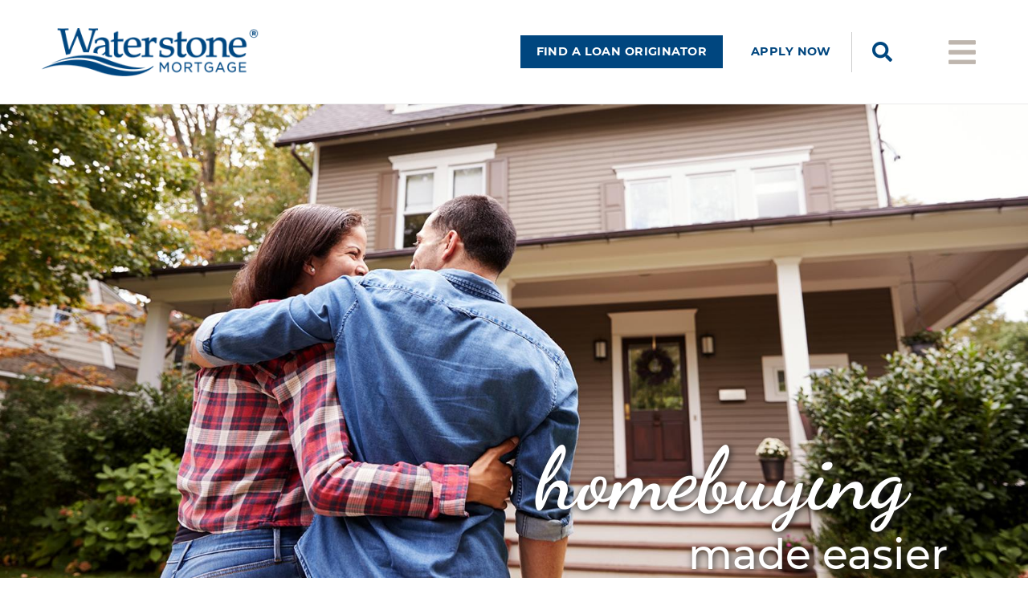

--- FILE ---
content_type: text/html; charset=utf-8
request_url: https://www.waterstonemortgage.com/branches/woodbury-mn
body_size: 19733
content:

<!DOCTYPE html>

<html lang="en-us">
<head>
    
<title>Woodbury, MN - Waterstone Mortgage</title>

<meta name="viewport" content="width=device-width, initial-scale=1.0, minimum-scale=1.0, maximum-scale=1.0, user-scalable=no" />
<meta name="keywords" content="mortgage,waterstone,waterstone mortgage,homebuyer,first time homebuyer,refinancing,refinance,amortization,lender,lending,loan originator,loan officer,realtor,builder,build home,equity,home equity" />
<meta name="description" content="Waterstone Mortgage is an innovative, strong, and secure mortgage lending company that has a reputation for exceptional service and competitive financing." />


    <link rel="canonical" href="https://www.waterstonemortgage.com/branches/woodbury-mn" />

<meta name="format-detection" content="telephone=no" /><link rel="shortcut icon" type="image/x-icon" href="/favicon.ico" />
<link rel="icon" type="image/png" href="/favicon-32x32.png" sizes="32x32" />
<link rel="icon" type="image/png" href="/favicon-16x16.png" sizes="16x16" /><link href="/bundles/styles/global?v=WYFH0R15Nzlo6H1p_XnvGJw4_dqwElnAiNTd_hKN7fY1" type="text/css" rel="stylesheet" media="screen" />

<link href="/bundles/styles/print?v=mGzruD_fKklcGUgc0CEyDcQKGo-LyRCyopw09i8YNDM1" type="text/css" rel="stylesheet" media="print" />


<script async src="https://www.googletagmanager.com/gtag/js?id=G-V78Z3VLXNE"></script>
<script>
    window.dataLayer = window.dataLayer || [];
    function gtag(){dataLayer.push(arguments);}
    gtag('js', new Date());
    gtag('config', 'G-V78Z3VLXNE');
    
</script>
<script type="text/javascript" src="https://ajax.googleapis.com/ajax/libs/jquery/1.12.4/jquery.min.js"></script>
<script type="text/javascript" src="/assets/js/libraries/jquery.backup.js"></script><meta name="ahrefs-site-verification" content="ced5cc5c1cb84b8ecf38914c1be87102ee509704272dfb51ec2fe0b3caeed20d" />

<meta property="og:type" content="website" />
<meta property="og:url" content="https://www.waterstonemortgage.com/branches/woodbury-mn" />

    <meta property="og:title" content="Woodbury, MN" />

    <meta property="og:description" content="At Waterstone Mortgage, we know that a home purchase is often the largest investment you will make in your lifetime.  Our team works together to deliver the best mortgage experience possible.  We will be there for you every step of the way, offering resources to help you understand the mortgage process and determine which one of our unique mortgage programs is the best fit for you. ." />

    <meta property="og:image" content="https://www.waterstonemortgage.com/-/media/images/corporate/branches/feature/couple-looking-at-dream-home-exterior.jpg?rev=ac1f875a408f48a69538a4f61d21db24&amp;mw=1000" />



<meta name="twitter:card" content="summary" />
<meta name="twitter:site" content="@waterstone" />

<script type="application/ld+json">
    {"address":{"@type":"PostalAddress","addressLocality":"Woodbury","addressCountry":"US","postalCode":"55125","addressRegion":"MN","streetAddress":"563 Bielenberg Drive"},"@context":"https://schema.org","@type":"LocalBusiness","geo":{"@type":"GeoCoordinates","latitude":44.9404528,"longitude":-92.9552214},"openingHoursSpecification":{"closes":"17:00","dayOfWeek":["Monday","Tuesday","Wednesday","Thursday","Friday"],"opens":"09:00","@type":"OpeningHoursSpecification"},"@id":"https://www.waterstonemortgage.com/branches/woodbury-mn","image":["https://www.waterstonemortgage.com/-/media/images/corporate/logos/waterstone-mortgage-corporation-logo.png?rev=e5c85ffeeec94ae1b5f67b5fc0b765cf&mh=60;"],"name":"Woodbury, MN","telephone":"+16125626456","url":"https://www.waterstonemortgage.com/branches/woodbury-mn"}
</script>
    
    
<meta name="VIcurrentDateTime" content="639016198051019918" />
<script type="text/javascript" src="/layouts/system/VisitorIdentification.js"></script>

</head>

<body data-ie="false">
    

    <header>
        <div class="header-main">
    <div class="container header-container">
        <div class="left">
            <div class="logo">
    


<div class="image-item" data-id="93fcbef6008744f58074226770a95ed3" data-name="header default">
<a href="/" data-eventcategory="Header" data-eventaction="" data-eventlabel="Logo Default" >        <span class="image-container">
            <img src="/-/media/images/corporate/logos/waterstone-mortgage-corporation-logo.png?rev=e5c85ffeeec94ae1b5f67b5fc0b765cf&amp;h=66&amp;w=300&amp;la=en&amp;hash=BDFB23101F862534CE72AEBE6EEF1D83" data-editing="false" data-svg="false" alt="Waterstone Mortgage Corporation" />
        </span>
</a></div>
</div>
        </div>
        <div class="right">
            


<div class="navigation-item" data-id="15d9ede4c6a148cfbe626b651e111e62" data-name="find lo primary">
<a href="/find-lo" data-eventcategory="Header" class="blue-bg" data-eventaction="" data-eventlabel="Find LO" >        <span class="before"></span>
        <span class="context">Find a Loan Originator</span>
        <span class="after"></span>
</a></div>


<div class="navigation-item" data-id="5acdfab4b9d449ae9d86ba1441fc46ef" data-name="apply now">
<a href="/apply" data-eventcategory="Header" data-eventaction="" data-eventlabel="Apply" >        <span class="before"></span>
        <span class="context">Apply Now</span>
        <span class="after"></span>
</a></div>


<div class="search-icon" data-id="9c36e9eda3bc41f6ba31f4f426d3265f" data-name="search">
<a href="javascript:void(0);" data-eventcategory="Header" title="Click here to search WaterstoneMortgage.com" class="search-icon" data-eventlabel="Search" ><img src="/-/media/images/corporate/icons/common/search-magnify-navy.png?rev=44b4f4016e5c4e2ca518d6c6ae0f3f0e&amp;mh=50&amp;h=50&amp;w=50&amp;la=en&amp;hash=CD45F718E5F43681BCB86C3711F9952C" alt="Search Waterstone Mortgage" /></a></div>


<div class="menu-icon" data-id="c071d39665ca4b22bdd4299529b71667" data-name="menu">
<a href="javascript:void(0);" data-eventcategory="Header" title="Open Main Menu" class="menu-icon" data-eventlabel="Menu" ><img src="/-/media/images/corporate/icons/common/hamburger-menu-warm-grey.png?rev=2a9fe68b69ee4da98ae63cbe7e8fce34&amp;mh=50&amp;h=44&amp;w=50&amp;la=en&amp;hash=FDBB72749439F3B77462D5C889C1FB68" alt="Site Menu" /></a></div>
        </div>
    </div>
</div>
    </header>

    <main role="main">
        
<div class="branch-details" data-xpeditor="False">
    <div class="parallax-scrolling-callout" data-touchdevice="false">
    


<div class="branch-feature-image" data-id="ed7eacd1448c4800b5fd8c7da7b7b8e8" data-name="woodbury mn" style="background-image:url('/-/media/images/corporate/branches/feature/couple-looking-at-dream-home-exterior.jpg?rev=ac1f875a408f48a69538a4f61d21db24&mw=1700');">
    <div class="content">
        <strong>homebuying</strong> made easier
    </div>
</div>
</div><div class="horizontal-feature-callouts">
    


<div class="quick-action-callout" data-id="0f24c851c544458f8ad9b8633455186c" data-name="first time homebuyer" data-theme="">
<a href="/first-time-homebuyer" data-eventcategory="Callouts" data-eventaction="" data-eventlabel="First Time Homebuyers" >        <div class="content-container">
            <div class="name">First-Time Homebuyers, we're here for you!</div>
            <div class="content">
                <span class="before">
                    <span class="copy"></span>
                </span>
                <span class="context">
                    <span class="copy">
                        what you need to know before you buy
                    </span>
                </span>
                <span class="after">
                    <span class="copy"></span>
                </span>
            </div>
        </div>
        <div class="image-container">
            <div>
                
            </div>
        </div>
</a></div>


<div class="quick-action-callout" data-id="29bca6ed47414c7881deca28dc43426b" data-name="repeat homebuyer" data-theme="">
<a href="/loan-decision-tool" data-eventcategory="Callouts" data-eventaction="" data-eventlabel="Repeat Homebuyers" >        <div class="content-container">
            <div class="name">Buying a home?  Find your perfect loan today.</div>
            <div class="content">
                <span class="before">
                    <span class="copy"></span>
                </span>
                <span class="context">
                    <span class="copy">
                        A dream loan for every home (and situation)
                    </span>
                </span>
                <span class="after">
                    <span class="copy"></span>
                </span>
            </div>
        </div>
        <div class="image-container">
            <div>
                
            </div>
        </div>
</a></div>


<div class="quick-action-callout" data-id="af4e232ac7694f4c894532282d26a143" data-name="refinance customer" data-theme="">
<a href="/refinance" data-eventcategory="Callouts" data-eventaction="" data-eventlabel="Refinance Customer" >        <div class="content-container">
            <div class="name">Looking to refinance?  Let's talk numbers.</div>
            <div class="content">
                <span class="before">
                    <span class="copy"></span>
                </span>
                <span class="context">
                    <span class="copy">
                        Let us help you find your first-rate options
                    </span>
                </span>
                <span class="after">
                    <span class="copy"></span>
                </span>
            </div>
        </div>
        <div class="image-container">
            <div>
                
            </div>
        </div>
</a></div>
</div><div class="welcome-callout">
    <div class="container">
        <div class="row">
            <div class="col col-12">
                


<div class="branch-welcome-copy" data-id="ed7eacd1448c4800b5fd8c7da7b7b8e8" data-name="woodbury mn">
    <div class="copy-container">
        <strong>At Waterstone Mortgage,</strong> we know that a home purchase is often the largest investment you will make in your lifetime. Our team works together to deliver the best mortgage experience possible. We will be there for you every step of the way, offering resources to help you understand the mortgage process and determine which one of our unique mortgage programs is the best fit for you.
    </div>
</div>


<div class="branch-welcome-image">
    <div class="image-container">
        <img src="/-/media/images/corporate/homepage/callouts/welcome/dog-welcome-mat1.png?rev=55ee2656a5f44f93920bfac7fbead6d3&amp;la=en&amp;h=409&amp;w=500&amp;mw=500&amp;hash=5B04DEB88A38C2A3E091857B080148CC" alt="Welcome to Waterstone Mortgage" />
    </div>
</div>


<div class="branch-welcome-branch-name" data-id="ed7eacd1448c4800b5fd8c7da7b7b8e8" data-name="woodbury mn">
    <div class="welcome-branch-name-container">
        <span class="before"></span>
        <span class="context">Woodbury, MN</span>
        <span class="after"></span>
    </div>
</div>
            </div>
        </div>
    </div>
</div>

<div class="branch-contact-details">
    <div class="contact-container">
        <div class="phones-container">
            
                <div class="phone-office">
                    <span class="label"></span> 
                    <a href="tel:6125626456" data-eventcategory="Branch Details" data-eventlabel="Office Phone - 49624b80db9d8b40ea9a3ade9d961936">612.562.6456</a>
                </div>

                <div class="phone-fax">
                    <span class="label"></span>
                    <a href="tel:6122344253" data-eventcategory="Branch Details" data-eventlabel="Fax Phone - 49624b80db9d8b40ea9a3ade9d961936">612.234.4253</a>
                </div>

        </div>
        <div class="address-container">
            <a href="https://www.google.com/maps/search/?api=1&amp;query=waterstone+mortgage+563+Bielenberg+Drive+Woodbury+MN" target="_blank" data-eventcategory="Branch Details" data-eventlabel="Address Open - 49624b80db9d8b40ea9a3ade9d961936">
                    <span class="address-street">563 Bielenberg Drive, #105</span>
                <span class="address-city">Woodbury</span>
                <span class="address-state">MN</span>
                <span class="address-postalcode">55125</span>
            </a>
        </div>
    </div>
</div>

<div class="branch-location-map-container" data-id="ed7eacd1448c4800b5fd8c7da7b7b8e8" data-name="woodbury mn">
    <div id="branch-location-map" class="branch-location-map"></div>
</div>



<div id="branch-loan-officers" class="branch-loan-officers" data-id="ed7eacd1448c4800b5fd8c7da7b7b8e8" data-name="woodbury mn" data-loadcount="5">
    
        <div class="branch-loan-officers-heading-container">
            <div class="branch-loan-officers-heading">
                Talk to a <span class="dancing-script">Local</span> Expert
            </div>
        </div>

    <div class="branch-loan-officers-list-container">
        <div id="branch-loan-officers-list-loading-container" class="loading-container">
            <div class="spinner"></div>
        </div>
        <div id="branch-loan-officers-list" class="branch-loan-officers-list">
            <div id="branch-loan-officers-list-display" class="branch-loan-officers-list-display">
                <div v-if="loanOfficers.length > 0">
                    <div class="branch-loan-officer-item" v-for="(loanOfficer, index) in loanOfficers" :data-show="index | dataShow">
                        <div class="branch-loan-officer-item-container">
                            <div class="loan-officer-column">
                                <div class="avatar">
                                    <a :href="loanOfficer.url" :title="loanOfficer.name" v-if="loanOfficer.avatar.hasAvatar" :style="'background-image:url(' + loanOfficer.avatar.avatarUrl + ');'" :aria-label="loanOfficer.name"></a>
                                    <a :href="loanOfficer.url" :title="loanOfficer.name" v-else>
                                        <span>{{loanOfficer.avatar.emptyPlaceholderText}}</span>
                                    </a>
                                </div>
                            </div>
                            <div class="loan-officer-column">
                                <div class="name">
                                    <a :href="loanOfficer.url">{{loanOfficer.name}}</a>
                                </div>
                                <div class="title" v-if="loanOfficer.jobTitle !== ''">{{loanOfficer.jobTitle}}</div>
                                <div class="nmls">NMLS #<span>{{loanOfficer.nmls}}</span></div>

                                <div class="awards-mobile" v-if="loanOfficer.presidentsClubImageUrl !== null && loanOfficer.presidentsClubImageUrl !== ''">
                                    <img :src="loanOfficer.presidentsClubImageUrl" alt="Waterstone Mortgage Presidents Club" />
                                </div>

                                <div class="address-mobile">
                                    <a :href="loanOfficer.addressUrl" target="_blank" v-on:click="trackEvent('Branch Details', 'Address Open Mobile ' + loanOfficer.userId);">
                                        <div>{{loanOfficer.address}} <span>{{loanOfficer.address2}}</span></div>
                                        <div>{{loanOfficer.city}}, {{loanOfficer.stateCode}} {{loanOfficer.postalCode}}</div>
                                    </a>
                                </div>

                                <div class="phones">
                                    <div class="phone-item phone-office" v-if="loanOfficer.phoneNumber !== ''">
                                        <span class="label">Office:</span>
                                        <a :href="loanOfficer.phoneNumberUrl" v-on:click="trackEvent('Branch Details', 'Phone Office ' + loanOfficer.userId);">{{loanOfficer.phoneNumber}}</a>
                                    </div>
                                    <div class="phone-item phone-mobile" v-if="loanOfficer.mobilePhoneNumber !== ''">
                                        <span class="label">Mobile:</span>
                                        <a :href="loanOfficer.mobilePhoneNumberUrl" v-on:click="trackEvent('Branch Details', 'Phone Mobile ' + loanOfficer.userId);">{{loanOfficer.mobilePhoneNumber}}</a>
                                    </div>
                                    <div class="phone-item phone-fax" v-if="loanOfficer.faxNumber !== ''">
                                        <span class="label">Fax:</span>
                                        <a :href="loanOfficer.faxNumberUrl" v-on:click="trackEvent('Branch Details', 'Phone Fax ' + loanOfficer.userId);">{{loanOfficer.faxNumber}}</a>
                                    </div>
                                </div>

                                <div class="email" v-if="loanOfficer.emailAddress !== ''">
                                    <a :href="'mailto:' + loanOfficer.emailAddress" v-on:click="trackEvent('Branch Details', 'Email ' + loanOfficer.emailAddress);">{{loanOfficer.emailAddress}}</a>
                                </div>
                            </div>
                            <div class="loan-officer-column">
                                <div class="awards" v-if="loanOfficer.presidentsClubImageUrl !== null && loanOfficer.presidentsClubImageUrl !== ''">
                                    <img :src="loanOfficer.presidentsClubImageUrl" alt="Waterstone Mortgage Presidents Club" />
                                </div>
                                <div class="address">
                                    <a :href="loanOfficer.addressUrl" target="_blank" v-on:click="trackEvent('Branch Details', 'Address Open ' + loanOfficer.userId);">
                                        <div>{{loanOfficer.address}}</div>
                                        <div v-if="loanOfficer.address2 !== null && loanOfficer.address2 !== ''">{{loanOfficer.address2}}</div>
                                        <div>{{loanOfficer.city}}, {{loanOfficer.stateCode}} {{loanOfficer.postalCode}}</div>
                                    </a>
                                </div>
                            </div>
                            <div class="loan-officer-column">
                                <a :href="loanOfficer.url" class="cta-button more-info-button" aria-label="Visit my page"></a>
                                <a :href="loanOfficer.applicationUrl" class="cta-button apply-button" aria-label="Apply now" v-on:click="trackEvent('Branch Details', 'Apply Now ' + loanOfficer.userId);"></a>
                                <a :href="loanOfficer.scheduleAppointmentUrl" class="cta-button schedule-button" target="_blank" aria-label="Schedule appointment" v-if="loanOfficer.scheduleAppointmentUrl !== ''" v-on:click.prevent="scheduleAppointment(loanOfficer);"></a>
                            </div>
                        </div>
                    </div>
                </div>
                <div class="loan-officers-no-results" v-else>
                    <p>
                        Please <a href="/contact" title="Contact Us">contact us</a> to find a loan originator near you.
                    </p>
                </div>
            </div>
            <div id="branch-loan-officers-load-more" class="load-more-container">
                <div class="button-container">
                    <a href="javascript:void(0);" aria-label="Load more">
                        <span class="before"></span>
                        <span class="context"></span>
                        <span class="after"></span>
                    </a>
                </div>
            </div>
        </div>
    </div>

    <div id="schedule-appointment-modal" class="modal schedule-appointment-modal" tabindex="-1" role="dialog">
        <div class="modal-dialog modal-dialog-centered" role="document">
            <div class="modal-content">
                <div class="modal-body">
                    <div class="top-container">
                        <span aria-label="Schedule an appointment"></span>
                        <a href="javascript:void(0);" title="Close Window" class="close-modal" aria-label="Close Window"></a>
                    </div>
                    <div class="middle-container">
                        <iframe id="frame-schedule-appointment" src="" title="Schedule an Appointment" frameborder="0"></iframe>
                    </div>
                </div>
            </div>
        </div>
    </div>

</div>


<div class="branch-featured-reviews" data-id="ed7eacd1448c4800b5fd8c7da7b7b8e8" data-name="woodbury mn">
    <div class="branch-featured-reviews-container">
        <div class="branch-featured-reviews-heading">We Make <span class="dancing-script">Life</span> Happen</div>
        <div class="branch-featured-reviews-list-container" id="branch-featured-reviews-list-container">
            <div class="featured-review-item" v-for="(review, index) in reviews">
                <div class="avatar">
                    <div class="avatar-container"></div>
                </div>
                <div class="copy">
                    <div class="review">{{review.review}}</div>
                    <div class="review-name">
                        <span class="first-name">{{review.firstName}}</span>
                        <span class="last-name">{{review.lastName}}</span>
                    </div>
                </div>
            </div>
        </div>
    </div>
</div>


<div class="recent-article-slider" data-id="a76c791a685b423382aa6471353f0a90" data-name="default">
    <div class="heading">
<a href="/blog" data-eventcategory="Article List Callout" data-eventaction="" data-eventlabel="Blog All - Default" >            <div class="heading-name">
                <span class="text-normal">Waterstone</span> blog
            </div>
            <div class="heading-description">
                Check out our helpful articles, news, and blog posts<br />
            </div>
</a>    </div>
    <div class="content-container">
        <div class="content-top">
            <span class="deck">Helping Homebuyers Every Step of the Way</span>
        </div>
        <div class="content-middle">
            <div class="content-middle-container">
                <div class="slider-container">
                    <div class="article-slider">
                        <div class="swiper-container" id="recent-article-slider">
                            <div class="swiper-wrapper">
                                    <div class="swiper-slide">
                                        <div class="slider-item">
                                            <div class="slider-item-container">
                                                <div class="slider-item-top">

                                                    <div class="slider-item-image" style="background-image:url('/-/media/images/corporate/blog/mortgage-basics/header/how-to-get-a-va-loan-step-by-step-guide.jpg?rev=38a9df19f2864137b5e4f0c216471b02&mw=300')">
                                                        <a href="/blog/mortgage-basics/2021/11/va-loan-guide" aria-label="How to Get a VA Loan: A Step-by-Step Guide for Veterans" aria-hidden="true"></a>
                                                    </div>

                                                    <div class="slider-item-headline">
                                                        <a href="/blog/mortgage-basics/2021/11/va-loan-guide">How to Get a VA Loan: A Step-by-Step Guide for Veterans</a>
                                                    </div>

                                                </div>
                                                <div class="slider-item-bottom">
                                                        <span class="publish-date">
                                                            December 17, 2025
                                                        </span>

                                                        <span class="section">
                                                            <a href="/blog/mortgage-basics" data-eventcategory="Article List Callout" data-eventlabel="Blog All - Default - Slider Item">Mortgage Basics</a>
                                                        </span>
                                                </div>
                                            </div>
                                        </div>
                                    </div>
                                    <div class="swiper-slide">
                                        <div class="slider-item">
                                            <div class="slider-item-container">
                                                <div class="slider-item-top">

                                                    <div class="slider-item-image" style="background-image:url('/-/media/images/corporate/blog/life-at-wmc/header/waterstone-mortgage-2025-presidents-club-awards.png?rev=3aabd9d3e3594cf8ab45db1f9c125748&mw=300')">
                                                        <a href="/blog/life-at-wmc/2025/04/presidents-club-2025" aria-label="Introducing Our 2025 President&#39;s Club" aria-hidden="true"></a>
                                                    </div>

                                                    <div class="slider-item-headline">
                                                        <a href="/blog/life-at-wmc/2025/04/presidents-club-2025">Introducing Our 2025 President's Club</a>
                                                    </div>

                                                </div>
                                                <div class="slider-item-bottom">
                                                        <span class="publish-date">
                                                            December 16, 2025
                                                        </span>

                                                        <span class="section">
                                                            <a href="/blog/life-at-wmc" data-eventcategory="Article List Callout" data-eventlabel="Blog All - Default - Slider Item">Life at WMC</a>
                                                        </span>
                                                </div>
                                            </div>
                                        </div>
                                    </div>
                                    <div class="swiper-slide">
                                        <div class="slider-item">
                                            <div class="slider-item-container">
                                                <div class="slider-item-top">

                                                    <div class="slider-item-image" style="background-image:url('/-/media/images/corporate/blog/market-and-industry/preview/winter-home-purchased-with-mortgage.jpg?rev=6c01d093819d4848a032cd8a748cc5d7&mw=300')">
                                                        <a href="/blog/market-industry/2025/12/fomc-december-2025" aria-label="FOMC Cuts Fed Funds Rate: Market Implications and 2026 Outlook" aria-hidden="true"></a>
                                                    </div>

                                                    <div class="slider-item-headline">
                                                        <a href="/blog/market-industry/2025/12/fomc-december-2025">FOMC Cuts Fed Funds Rate: Market Implications and 2026 Outlook</a>
                                                    </div>

                                                </div>
                                                <div class="slider-item-bottom">
                                                        <span class="publish-date">
                                                            December 10, 2025
                                                        </span>

                                                        <span class="section">
                                                            <a href="/blog/market-industry" data-eventcategory="Article List Callout" data-eventlabel="Blog All - Default - Slider Item">Market and Industry</a>
                                                        </span>
                                                </div>
                                            </div>
                                        </div>
                                    </div>
                                    <div class="swiper-slide">
                                        <div class="slider-item">
                                            <div class="slider-item-container">
                                                <div class="slider-item-top">

                                                    <div class="slider-item-image" style="background-image:url('/-/media/images/corporate/blog/market-and-industry/preview/2026-conforming-loan-limit-guide-homebuyers-mortgage-updates.png?rev=f32358c860634d8cafff45e12d4d8e3f&mw=300')">
                                                        <a href="/blog/market-industry/2025/11/2026-conforming-loan-limit" aria-label="Conforming Loan Limit Set at $832,750 for 2026: What Homebuyers &amp; Realtors Should Know" aria-hidden="true"></a>
                                                    </div>

                                                    <div class="slider-item-headline">
                                                        <a href="/blog/market-industry/2025/11/2026-conforming-loan-limit">Conforming Loan Limit Set at $832,750 for 2026: What Homebuyers & Realtors Should Know</a>
                                                    </div>

                                                </div>
                                                <div class="slider-item-bottom">
                                                        <span class="publish-date">
                                                            November 25, 2025
                                                        </span>

                                                        <span class="section">
                                                            <a href="/blog/market-industry" data-eventcategory="Article List Callout" data-eventlabel="Blog All - Default - Slider Item">Market and Industry</a>
                                                        </span>
                                                </div>
                                            </div>
                                        </div>
                                    </div>
                                    <div class="swiper-slide">
                                        <div class="slider-item">
                                            <div class="slider-item-container">
                                                <div class="slider-item-top">

                                                    <div class="slider-item-image" style="background-image:url('/-/media/images/corporate/blog/mortgage-basics/preview/young-couple-searching-online-for-affordable-homeownership-solution.jpg?rev=4a7464ad00c44c649ac910eeab9c4633&mw=300')">
                                                        <a href="/blog/mortgage-basics/2024/06/tips-for-affordable-homeownership" aria-label="How to Make Homebuying Affordable" aria-hidden="true"></a>
                                                    </div>

                                                    <div class="slider-item-headline">
                                                        <a href="/blog/mortgage-basics/2024/06/tips-for-affordable-homeownership">How to Make Homebuying Affordable</a>
                                                    </div>

                                                </div>
                                                <div class="slider-item-bottom">
                                                        <span class="publish-date">
                                                            November 24, 2025
                                                        </span>

                                                        <span class="section">
                                                            <a href="/blog/mortgage-basics" data-eventcategory="Article List Callout" data-eventlabel="Blog All - Default - Slider Item">Mortgage Basics</a>
                                                        </span>
                                                </div>
                                            </div>
                                        </div>
                                    </div>
                                    <div class="swiper-slide">
                                        <div class="slider-item">
                                            <div class="slider-item-container">
                                                <div class="slider-item-top">

                                                    <div class="slider-item-image" style="background-image:url('/-/media/images/corporate/blog/life-at-wmc/header/blue-diamond-club-members-waterstone-mortgage-2025.jpg?rev=1b50f221cd8d41ce81184bc9d387fdbb&mw=300')">
                                                        <a href="/blog/life-at-wmc/2025/11/blue-diamond-club" aria-label="The Blue Diamond Club: Honoring Top Waterstone Mortgage Loan Originators" aria-hidden="true"></a>
                                                    </div>

                                                    <div class="slider-item-headline">
                                                        <a href="/blog/life-at-wmc/2025/11/blue-diamond-club">The Blue Diamond Club: Honoring Top Waterstone Mortgage Loan Originators  </a>
                                                    </div>

                                                </div>
                                                <div class="slider-item-bottom">
                                                        <span class="publish-date">
                                                            November 24, 2025
                                                        </span>

                                                        <span class="section">
                                                            <a href="/blog/life-at-wmc" data-eventcategory="Article List Callout" data-eventlabel="Blog All - Default - Slider Item">Life at WMC</a>
                                                        </span>
                                                </div>
                                            </div>
                                        </div>
                                    </div>
                                    <div class="swiper-slide">
                                        <div class="slider-item">
                                            <div class="slider-item-container">
                                                <div class="slider-item-top">

                                                    <div class="slider-item-image" style="background-image:url('/-/media/images/corporate/blog/market-and-industry/preview/baby-boomer-retirees-purchasing-home.png?rev=0d8981b3cfa34f68bf16b3e47ce6a8f6&mw=300')">
                                                        <a href="/blog/mortgage-basics/2025/06/retirement-homeownership-solutions" aria-label="Home Financing Options for Baby Boomers &amp; Retirees" aria-hidden="true"></a>
                                                    </div>

                                                    <div class="slider-item-headline">
                                                        <a href="/blog/mortgage-basics/2025/06/retirement-homeownership-solutions">Home Financing Options for Baby Boomers & Retirees</a>
                                                    </div>

                                                </div>
                                                <div class="slider-item-bottom">
                                                        <span class="publish-date">
                                                            November 24, 2025
                                                        </span>

                                                        <span class="section">
                                                            <a href="/blog/mortgage-basics" data-eventcategory="Article List Callout" data-eventlabel="Blog All - Default - Slider Item">Mortgage Basics</a>
                                                        </span>
                                                </div>
                                            </div>
                                        </div>
                                    </div>
                                    <div class="swiper-slide">
                                        <div class="slider-item">
                                            <div class="slider-item-container">
                                                <div class="slider-item-top">

                                                    <div class="slider-item-image" style="background-image:url('/-/media/images/corporate/blog/market-and-industry/header/cfpb-mortgage-tools-homebuying-resources-first-time-homebuyer-tips.jpg?rev=e737dc35c34d426787958fce99a4464f&mw=300')">
                                                        <a href="/blog/market-industry/2025/11/cfpb-homebuyer-resources" aria-label="Empower Your Homebuying Journey: CFPB Homebuyer Resources" aria-hidden="true"></a>
                                                    </div>

                                                    <div class="slider-item-headline">
                                                        <a href="/blog/market-industry/2025/11/cfpb-homebuyer-resources">Empower Your Homebuying Journey: CFPB Homebuyer Resources</a>
                                                    </div>

                                                </div>
                                                <div class="slider-item-bottom">
                                                        <span class="publish-date">
                                                            November 20, 2025
                                                        </span>

                                                        <span class="section">
                                                            <a href="/blog/market-industry" data-eventcategory="Article List Callout" data-eventlabel="Blog All - Default - Slider Item">Market and Industry</a>
                                                        </span>
                                                </div>
                                            </div>
                                        </div>
                                    </div>
                                    <div class="swiper-slide">
                                        <div class="slider-item">
                                            <div class="slider-item-container">
                                                <div class="slider-item-top">

                                                    <div class="slider-item-image" style="background-image:url('/-/media/images/corporate/blog/market-and-industry/preview/traditional-american-home-exterior-fall.png?rev=1d17d71fd9264f5b9e1417120f0a5c5c&mw=300')">
                                                        <a href="/blog/market-industry/2025/10/fomc-october-2025-meeting" aria-label="FOMC Lowers Fed Funds Rate to 3.75%–4.00%" aria-hidden="true"></a>
                                                    </div>

                                                    <div class="slider-item-headline">
                                                        <a href="/blog/market-industry/2025/10/fomc-october-2025-meeting">FOMC Lowers Fed Funds Rate to 3.75%–4.00%</a>
                                                    </div>

                                                </div>
                                                <div class="slider-item-bottom">
                                                        <span class="publish-date">
                                                            October 29, 2025
                                                        </span>

                                                        <span class="section">
                                                            <a href="/blog/market-industry" data-eventcategory="Article List Callout" data-eventlabel="Blog All - Default - Slider Item">Market and Industry</a>
                                                        </span>
                                                </div>
                                            </div>
                                        </div>
                                    </div>
                                    <div class="swiper-slide">
                                        <div class="slider-item">
                                            <div class="slider-item-container">
                                                <div class="slider-item-top">

                                                    <div class="slider-item-image" style="background-image:url('/-/media/images/corporate/blog/mortgage-basics/header/va-loans-vs-conventional-mortgages-homebuyer-guide.jpg?rev=c6d5c4b5e406442985ae8cc177ad2fb0&mw=300')">
                                                        <a href="/blog/mortgage-basics/2025/10/va-loans-vs-conventional-loans" aria-label="How VA Loans Differ from Conventional Mortgages" aria-hidden="true"></a>
                                                    </div>

                                                    <div class="slider-item-headline">
                                                        <a href="/blog/mortgage-basics/2025/10/va-loans-vs-conventional-loans">How VA Loans Differ from Conventional Mortgages</a>
                                                    </div>

                                                </div>
                                                <div class="slider-item-bottom">
                                                        <span class="publish-date">
                                                            October 29, 2025
                                                        </span>

                                                        <span class="section">
                                                            <a href="/blog/mortgage-basics" data-eventcategory="Article List Callout" data-eventlabel="Blog All - Default - Slider Item">Mortgage Basics</a>
                                                        </span>
                                                </div>
                                            </div>
                                        </div>
                                    </div>

                                    <div class="swiper-slide">
                                        <div class="slider-item-see-all">
<a href="/blog" data-eventcategory="Article List Callout" data-eventaction="" data-eventlabel="Blog All - Default - See All" >                                                <span class="before"></span>
                                                <span class="context">
                                                    Want to see more?  Click here.
                                                </span>
                                                <span class="after"></span>
</a>                                        </div>
                                    </div>
                            </div>
                        </div>
                    </div>
                    <div class="arrow prev" id="recent-article-slider-prev"><a href="javascript:void(0);" aria-label="Move Slider Back"><span></span></a></div>
                    <div class="arrow next active" id="recent-article-slider-next"><a href="javascript:void(0);" aria-label="Move Slider Forward"><span></span></a></div>
                </div>
            </div>
            <div class="content-middle-container-mobile">
                    <div class="mobile-slider-item">

                            <div class="mobile-slider-item-image-container">
                                <div class="mobile-slider-image" style="background-image:url('/-/media/images/corporate/blog/mortgage-basics/header/how-to-get-a-va-loan-step-by-step-guide.jpg?rev=38a9df19f2864137b5e4f0c216471b02?mw=300')">
                                    <a href="/blog/mortgage-basics/2021/11/va-loan-guide" aria-label="How to Get a VA Loan: A Step-by-Step Guide for Veterans" aria-hidden="true"></a>
                                </div>
                            </div>

                        <div class="mobile-slider-item-headline">
                            <span class="before">
                                <span class="copy"></span>
                            </span>
                            <span class="context">
                                <span class="copy">
                                    <a href="/blog/mortgage-basics/2021/11/va-loan-guide">How to Get a VA Loan: A Step-by-Step Guide for Veterans</a>
                                </span>
                            </span>
                            <span class="after">
                                <span class="copy"></span>
                            </span>
                        </div>

                            <div class="mobile-slider-item-publish-date">
                                December 17, 2025
                            </div>

                            <div class="mobile-slider-item-section">
                                <a href="/blog/mortgage-basics">Mortgage Basics</a>
                            </div>

                    </div>
                    <div class="mobile-slider-item">

                            <div class="mobile-slider-item-image-container">
                                <div class="mobile-slider-image" style="background-image:url('/-/media/images/corporate/blog/life-at-wmc/header/waterstone-mortgage-2025-presidents-club-awards.png?rev=3aabd9d3e3594cf8ab45db1f9c125748?mw=300')">
                                    <a href="/blog/life-at-wmc/2025/04/presidents-club-2025" aria-label="Introducing Our 2025 President&#39;s Club" aria-hidden="true"></a>
                                </div>
                            </div>

                        <div class="mobile-slider-item-headline">
                            <span class="before">
                                <span class="copy"></span>
                            </span>
                            <span class="context">
                                <span class="copy">
                                    <a href="/blog/life-at-wmc/2025/04/presidents-club-2025">Introducing Our 2025 President's Club</a>
                                </span>
                            </span>
                            <span class="after">
                                <span class="copy"></span>
                            </span>
                        </div>

                            <div class="mobile-slider-item-publish-date">
                                December 16, 2025
                            </div>

                            <div class="mobile-slider-item-section">
                                <a href="/blog/life-at-wmc">Life at WMC</a>
                            </div>

                    </div>
                    <div class="mobile-slider-item">

                            <div class="mobile-slider-item-image-container">
                                <div class="mobile-slider-image" style="background-image:url('/-/media/images/corporate/blog/market-and-industry/preview/winter-home-purchased-with-mortgage.jpg?rev=6c01d093819d4848a032cd8a748cc5d7?mw=300')">
                                    <a href="/blog/market-industry/2025/12/fomc-december-2025" aria-label="FOMC Cuts Fed Funds Rate: Market Implications and 2026 Outlook" aria-hidden="true"></a>
                                </div>
                            </div>

                        <div class="mobile-slider-item-headline">
                            <span class="before">
                                <span class="copy"></span>
                            </span>
                            <span class="context">
                                <span class="copy">
                                    <a href="/blog/market-industry/2025/12/fomc-december-2025">FOMC Cuts Fed Funds Rate: Market Implications and 2026 Outlook</a>
                                </span>
                            </span>
                            <span class="after">
                                <span class="copy"></span>
                            </span>
                        </div>

                            <div class="mobile-slider-item-publish-date">
                                December 10, 2025
                            </div>

                            <div class="mobile-slider-item-section">
                                <a href="/blog/market-industry">Market and Industry</a>
                            </div>

                    </div>
                    <div class="mobile-slider-item">

                            <div class="mobile-slider-item-image-container">
                                <div class="mobile-slider-image" style="background-image:url('/-/media/images/corporate/blog/market-and-industry/preview/2026-conforming-loan-limit-guide-homebuyers-mortgage-updates.png?rev=f32358c860634d8cafff45e12d4d8e3f?mw=300')">
                                    <a href="/blog/market-industry/2025/11/2026-conforming-loan-limit" aria-label="Conforming Loan Limit Set at $832,750 for 2026: What Homebuyers &amp; Realtors Should Know" aria-hidden="true"></a>
                                </div>
                            </div>

                        <div class="mobile-slider-item-headline">
                            <span class="before">
                                <span class="copy"></span>
                            </span>
                            <span class="context">
                                <span class="copy">
                                    <a href="/blog/market-industry/2025/11/2026-conforming-loan-limit">Conforming Loan Limit Set at $832,750 for 2026: What Homebuyers & Realtors Should Know</a>
                                </span>
                            </span>
                            <span class="after">
                                <span class="copy"></span>
                            </span>
                        </div>

                            <div class="mobile-slider-item-publish-date">
                                November 25, 2025
                            </div>

                            <div class="mobile-slider-item-section">
                                <a href="/blog/market-industry">Market and Industry</a>
                            </div>

                    </div>
                    <div class="mobile-slider-item">

                            <div class="mobile-slider-item-image-container">
                                <div class="mobile-slider-image" style="background-image:url('/-/media/images/corporate/blog/mortgage-basics/preview/young-couple-searching-online-for-affordable-homeownership-solution.jpg?rev=4a7464ad00c44c649ac910eeab9c4633?mw=300')">
                                    <a href="/blog/mortgage-basics/2024/06/tips-for-affordable-homeownership" aria-label="How to Make Homebuying Affordable" aria-hidden="true"></a>
                                </div>
                            </div>

                        <div class="mobile-slider-item-headline">
                            <span class="before">
                                <span class="copy"></span>
                            </span>
                            <span class="context">
                                <span class="copy">
                                    <a href="/blog/mortgage-basics/2024/06/tips-for-affordable-homeownership">How to Make Homebuying Affordable</a>
                                </span>
                            </span>
                            <span class="after">
                                <span class="copy"></span>
                            </span>
                        </div>

                            <div class="mobile-slider-item-publish-date">
                                November 24, 2025
                            </div>

                            <div class="mobile-slider-item-section">
                                <a href="/blog/mortgage-basics">Mortgage Basics</a>
                            </div>

                    </div>
                    <div class="mobile-slider-item">

                            <div class="mobile-slider-item-image-container">
                                <div class="mobile-slider-image" style="background-image:url('/-/media/images/corporate/blog/life-at-wmc/header/blue-diamond-club-members-waterstone-mortgage-2025.jpg?rev=1b50f221cd8d41ce81184bc9d387fdbb?mw=300')">
                                    <a href="/blog/life-at-wmc/2025/11/blue-diamond-club" aria-label="The Blue Diamond Club: Honoring Top Waterstone Mortgage Loan Originators" aria-hidden="true"></a>
                                </div>
                            </div>

                        <div class="mobile-slider-item-headline">
                            <span class="before">
                                <span class="copy"></span>
                            </span>
                            <span class="context">
                                <span class="copy">
                                    <a href="/blog/life-at-wmc/2025/11/blue-diamond-club">The Blue Diamond Club: Honoring Top Waterstone Mortgage Loan Originators  </a>
                                </span>
                            </span>
                            <span class="after">
                                <span class="copy"></span>
                            </span>
                        </div>

                            <div class="mobile-slider-item-publish-date">
                                November 24, 2025
                            </div>

                            <div class="mobile-slider-item-section">
                                <a href="/blog/life-at-wmc">Life at WMC</a>
                            </div>

                    </div>
                    <div class="mobile-slider-item">

                            <div class="mobile-slider-item-image-container">
                                <div class="mobile-slider-image" style="background-image:url('/-/media/images/corporate/blog/market-and-industry/preview/baby-boomer-retirees-purchasing-home.png?rev=0d8981b3cfa34f68bf16b3e47ce6a8f6?mw=300')">
                                    <a href="/blog/mortgage-basics/2025/06/retirement-homeownership-solutions" aria-label="Home Financing Options for Baby Boomers &amp; Retirees" aria-hidden="true"></a>
                                </div>
                            </div>

                        <div class="mobile-slider-item-headline">
                            <span class="before">
                                <span class="copy"></span>
                            </span>
                            <span class="context">
                                <span class="copy">
                                    <a href="/blog/mortgage-basics/2025/06/retirement-homeownership-solutions">Home Financing Options for Baby Boomers & Retirees</a>
                                </span>
                            </span>
                            <span class="after">
                                <span class="copy"></span>
                            </span>
                        </div>

                            <div class="mobile-slider-item-publish-date">
                                November 24, 2025
                            </div>

                            <div class="mobile-slider-item-section">
                                <a href="/blog/mortgage-basics">Mortgage Basics</a>
                            </div>

                    </div>
                    <div class="mobile-slider-item">

                            <div class="mobile-slider-item-image-container">
                                <div class="mobile-slider-image" style="background-image:url('/-/media/images/corporate/blog/market-and-industry/header/cfpb-mortgage-tools-homebuying-resources-first-time-homebuyer-tips.jpg?rev=e737dc35c34d426787958fce99a4464f?mw=300')">
                                    <a href="/blog/market-industry/2025/11/cfpb-homebuyer-resources" aria-label="Empower Your Homebuying Journey: CFPB Homebuyer Resources" aria-hidden="true"></a>
                                </div>
                            </div>

                        <div class="mobile-slider-item-headline">
                            <span class="before">
                                <span class="copy"></span>
                            </span>
                            <span class="context">
                                <span class="copy">
                                    <a href="/blog/market-industry/2025/11/cfpb-homebuyer-resources">Empower Your Homebuying Journey: CFPB Homebuyer Resources</a>
                                </span>
                            </span>
                            <span class="after">
                                <span class="copy"></span>
                            </span>
                        </div>

                            <div class="mobile-slider-item-publish-date">
                                November 20, 2025
                            </div>

                            <div class="mobile-slider-item-section">
                                <a href="/blog/market-industry">Market and Industry</a>
                            </div>

                    </div>
                    <div class="mobile-slider-item">

                            <div class="mobile-slider-item-image-container">
                                <div class="mobile-slider-image" style="background-image:url('/-/media/images/corporate/blog/market-and-industry/preview/traditional-american-home-exterior-fall.png?rev=1d17d71fd9264f5b9e1417120f0a5c5c?mw=300')">
                                    <a href="/blog/market-industry/2025/10/fomc-october-2025-meeting" aria-label="FOMC Lowers Fed Funds Rate to 3.75%–4.00%" aria-hidden="true"></a>
                                </div>
                            </div>

                        <div class="mobile-slider-item-headline">
                            <span class="before">
                                <span class="copy"></span>
                            </span>
                            <span class="context">
                                <span class="copy">
                                    <a href="/blog/market-industry/2025/10/fomc-october-2025-meeting">FOMC Lowers Fed Funds Rate to 3.75%–4.00%</a>
                                </span>
                            </span>
                            <span class="after">
                                <span class="copy"></span>
                            </span>
                        </div>

                            <div class="mobile-slider-item-publish-date">
                                October 29, 2025
                            </div>

                            <div class="mobile-slider-item-section">
                                <a href="/blog/market-industry">Market and Industry</a>
                            </div>

                    </div>
                    <div class="mobile-slider-item">

                            <div class="mobile-slider-item-image-container">
                                <div class="mobile-slider-image" style="background-image:url('/-/media/images/corporate/blog/mortgage-basics/header/va-loans-vs-conventional-mortgages-homebuyer-guide.jpg?rev=c6d5c4b5e406442985ae8cc177ad2fb0?mw=300')">
                                    <a href="/blog/mortgage-basics/2025/10/va-loans-vs-conventional-loans" aria-label="How VA Loans Differ from Conventional Mortgages" aria-hidden="true"></a>
                                </div>
                            </div>

                        <div class="mobile-slider-item-headline">
                            <span class="before">
                                <span class="copy"></span>
                            </span>
                            <span class="context">
                                <span class="copy">
                                    <a href="/blog/mortgage-basics/2025/10/va-loans-vs-conventional-loans">How VA Loans Differ from Conventional Mortgages</a>
                                </span>
                            </span>
                            <span class="after">
                                <span class="copy"></span>
                            </span>
                        </div>

                            <div class="mobile-slider-item-publish-date">
                                October 29, 2025
                            </div>

                            <div class="mobile-slider-item-section">
                                <a href="/blog/mortgage-basics">Mortgage Basics</a>
                            </div>

                    </div>
            </div>
        </div>
        <div class="content-bottom"></div>
    </div>
</div><div class="video-callout container">
    

</div>


<div class="branch-social-feed" data-id="ed7eacd1448c4800b5fd8c7da7b7b8e8" data-name="woodbury mn">
    <div class="heading-container">
        <div class="heading-name">Let's Get Soci@l</div>
        <div class="social-links">

                <div class="social-link facebook">
                    <a href="https://www.facebook.com/Watertstone-Mortgage-Woodbury-MN-537873496356393/" target="_blank" data-eventcategory="Branch Details" data-eventlabel="Facebook Open" aria-label="Follow us on Facebook"></a>
                </div>

                <div class="social-link linkedin">
                    <a href="http://www.linkedin.com/company/waterstone-mortgage-corporation" target="_blank" data-eventcategory="Branch Details" data-eventlabel="LinkedIn Open" aria-label="Connect with us on LinkedIn"></a>
                </div>

                <div class="social-link twitter">
                    <a href="https://twitter.com/waterstone" target="_blank" data-eventcategory="Branch Details" data-eventlabel="Twitter Open" aria-label="Follow us on Twitter"></a>
                </div>

        </div>
    </div>
    <div class="feed-container">
        <div class="feed">
            <div class="feed-embed-container">
                <div id="curator-feed-woodbury-mn-layout"></div>
<script type="text/javascript">
(function(){
var i, e, d = document, s = "script";i = d.createElement("script");i.async = 1;
i.src = "https://cdn.curator.io/published/e56e7e53-f3c1-454e-a96a-ca0c523df0f1.js";
e = d.getElementsByTagName(s)[0];e.parentNode.insertBefore(i, e);
})();
</script>
            </div>
        </div>
    </div>
</div>
</div>
    </main>

    <footer>
        <div class="footer-main">
    <div class="container footer-container">
        <div class="footer-container-top">
            

        </div>
        <div class="footer-container-middle">
            <div class="left">
                

<div class="contact-phone-email">
    
        <a href="tel:+18003541149" title="Click to Dial on Support Devices">
            800.354.1149
        </a>

    <a href="mailto:Info@WaterstoneMortgage.com">
        Info@WaterstoneMortgage.com
    </a>

</div><div class="footer-disclaimer-copy">
    <div class="equal-housing"></div>
    <div class="copy">
        <p>
            Waterstone Mortgage Corporation (NMLS #186434) is a wholly owned subsidiary of WaterStone Bank SSB (NASDQ: WSBF).
            <span class="copyright">&copy; 2025</span> Waterstone Mortgage Corporation.  All rights reserved.
        </p>
    </div>
</div>


<ul data-id="7abf0fcbd29d4763be7f5f47a7e6a8ff" data-name="disclaimers">
        <li data-id="5a29ed05172c4d2e8d32028476296e7c" data-name="privacy" data-haschildren="False">
<a href="/policies/privacy" data-eventcategory="Footer" data-eventaction="" data-eventlabel="Privacy" >                <span class="before"></span>
                <span class="context">Privacy Policy</span>
                <span class="after"></span>
</a>            
        </li>
        <li data-id="e710c8fc0d1d4a4c898dc62ee104f7af" data-name="disclosures licenses" data-haschildren="False">
<a href="/policies/disclosures-licenses" data-eventcategory="Footer" data-eventaction="" data-eventlabel="Disclosures Licenses" >                <span class="before"></span>
                <span class="context">Disclosures & Licenses</span>
                <span class="after"></span>
</a>            
        </li>
        <li data-id="707a52d044594deeb1241de70d083794" data-name="terms conditions" data-haschildren="False">
<a href="/policies/terms-conditions" data-eventcategory="Footer" data-eventaction="" data-eventlabel="Terms Conditions" >                <span class="before"></span>
                <span class="context">Terms & Conditions</span>
                <span class="after"></span>
</a>            
        </li>
        <li data-id="08391b553a224e7692b3836aced14941" data-name="accessibility" data-haschildren="False">
<a href="/policies/accessibility" data-eventcategory="Footer" data-eventaction="" data-eventlabel="Accessibility" >                <span class="before"></span>
                <span class="context">Accessibility Statement</span>
                <span class="after"></span>
</a>            
        </li>
        <li data-id="01526028de254552a4726990344878c4" data-name="is security" data-haschildren="False">
<a href="/policies/information-security" data-eventcategory="Footer" data-eventaction="" data-eventlabel="IS Security" >                <span class="before"></span>
                <span class="context">Cyber Threats & Information Security</span>
                <span class="after"></span>
</a>            
        </li>
        <li data-id="b0b147920d8d4ec5bbb0e92ce2813b83" data-name="nmls consumer access" data-haschildren="False">
<a href="https://www.nmlsconsumeraccess.org/" data-eventcategory="Footer" rel="noopener noreferrer" target="_blank" data-eventaction="" data-eventlabel="NMLS Consumer Access" >                <span class="before"></span>
                <span class="context">NMLS Consumer Access</span>
                <span class="after"></span>
</a>            
        </li>
        <li data-id="59a886a5e2c34975a660eb9984427459" data-name="foreclosure avoidance programs" data-haschildren="False">
<a href="/policies/foreclosure-avoidance-programs" data-eventcategory="Footer" data-eventaction="" data-eventlabel="Foreclosure Avoidance Programs" >                <span class="before"></span>
                <span class="context">Foreclosure Avoidance Programs</span>
                <span class="after"></span>
</a>            
        </li>
        <li data-id="9b395c4bfeb94d3aa288c3c9c9c52c2d" data-name="credit granting criteria" data-haschildren="False">
<a href="/policies/credit-granting-criteria" data-eventcategory="Footer" data-eventaction="" data-eventlabel="Credit Granting Criteria" >                <span class="before"></span>
                <span class="context">Credit Granting Criteria</span>
                <span class="after"></span>
</a>            
        </li>
        <li data-id="d6950e80eb474a6db57efcd947adc4a2" data-name="tcpa consent" data-haschildren="False">
<a href="/policies/tcpa-consent" data-eventcategory="Navigation" data-eventaction="" data-eventlabel="TCPA Consent" >                <span class="before"></span>
                <span class="context">TCPA Consent</span>
                <span class="after"></span>
</a>            
        </li>
</ul>

<div class="icon-link-list" data-id="41d6f1a221074947b0ec761a4c777f7e" data-name="white">
         <div class="icon-link">
<a href="https://www.facebook.com/WaterstoneMortgageCorporation" data-eventcategory="Footer" rel="noopener noreferrer" target="_blank" data-eventaction="" data-eventlabel="Facebook" ><img src="/-/media/images/global/icons/social/facebook-white.png?rev=2eb21be8170f4583a13d5cd98c1289d7&amp;la=en&amp;h=40&amp;w=40&amp;mw=40&amp;hash=6C7C3C9A22366EE9C748D06BDC28F3E3" alt="Follow Waterstone Mortgage on Facebook" /></a>         </div>
         <div class="icon-link">
<a href="https://www.instagram.com/waterstonemortgage" data-eventcategory="Footer" rel="noopener noreferrer" target="_blank" data-eventaction="" data-eventlabel="Instagram" ><img src="/-/media/images/global/icons/social/instagram-white.png?rev=e7a41bb29db2449095c51e3c38fd586b&amp;la=en&amp;h=40&amp;w=40&amp;mw=40&amp;hash=1E6BF497BD16C573C4F3048E2CE726B6" alt="Share photos of Waterstone Mortgage on Instagram" /></a>         </div>
         <div class="icon-link">
<a href="https://www.linkedin.com/company/waterstone-mortgage-corporation" data-eventcategory="Icon Link" rel="noopener noreferrer" target="_blank" data-eventaction="" data-eventlabel="" ><img src="/-/media/images/global/icons/social/linkedin-white.png?rev=8b79932a97ca4e94add72c309deed797&amp;la=en&amp;h=40&amp;w=40&amp;mw=40&amp;hash=75FD5B1D1E207184368812B3215EA888" alt="Find Waterstone Mortgage on LinkedIn" /></a>         </div>
         <div class="icon-link">
<a href="https://www.twitter.com/waterstone" data-eventcategory="Footer" rel="noopener noreferrer" target="_blank" data-eventaction="" data-eventlabel="Twitter" ><img src="/-/media/images/global/icons/social/twitter-white.png?rev=48ccf9763fcc4973995e1f4b46db043a&amp;la=en&amp;h=41&amp;w=40&amp;mw=40&amp;hash=BE6C4167D967173D044E87298FBA2E4D" alt="Tweet Waterstone Mortgage" /></a>         </div>
         <div class="icon-link">
<a href="https://www.youtube.com/user/WaterstoneMortgage" data-eventcategory="Footer" rel="noopener noreferrer" target="_blank" data-eventaction="" data-eventlabel="YouTube" ><img src="/-/media/images/global/icons/social/youtube-white.png?rev=55f1633873fa4f6497183ae0ab576667&amp;la=en&amp;h=27&amp;w=40&amp;mw=40&amp;hash=6F1FC0BEB61DAEE2138B2577F2C32526" alt="Watch Waterstone Mortgage Videos on YouTube" /></a>         </div>
</div>              
            </div>
            <div class="right">
                


<ul data-id="fdbee81c8e1546828acbdc0a0a1f9ebb" data-name="primary">
        <li data-id="ef3f2f73ec1d46c2b5a2db66c00b5040" data-name="login" data-haschildren="False">
<a href="https://element.waterstonemortgage.com/?utm_source=web&amp;utm_medium=direct&amp;utm_campaign=corporate" data-eventcategory="Navigation" rel="noopener noreferrer" target="_blank" data-eventaction="" data-eventlabel="Login" >                <span class="before"></span>
                <span class="context">Login</span>
                <span class="after"></span>
</a>            
        </li>
        <li data-id="c974dc7ca9294908aecb9ea1958e25ab" data-name="apply now" data-haschildren="False">
<a href="/apply" data-eventcategory="Navigation" data-eventaction="" data-eventlabel="Apply Now" >                <span class="before"></span>
                <span class="context">Apply Now</span>
                <span class="after"></span>
</a>            
        </li>
        <li data-id="049b8d0c9e024c35ab311db4205143e9" data-name="our story" data-haschildren="False">
<a href="/about" data-eventcategory="Footer" data-eventaction="" data-eventlabel="Our Story" >                <span class="before"></span>
                <span class="context">Our Story</span>
                <span class="after"></span>
</a>            
        </li>
        <li data-id="6d2ef63b14a64061b54b3095e1bb52c8" data-name="company news" data-haschildren="False">
<a href="/blog/news" data-eventcategory="Footer" data-eventaction="" data-eventlabel="Company News" >                <span class="before"></span>
                <span class="context">Company News</span>
                <span class="after"></span>
</a>            
        </li>
        <li data-id="aaefc653eb7b4d19982a6b43f9fc326d" data-name="careers" data-haschildren="False">
<a href="/careers" data-eventcategory="Footer" data-eventaction="" data-eventlabel="Careers" >                <span class="before"></span>
                <span class="context">Careers</span>
                <span class="after"></span>
</a>            
        </li>
        <li data-id="286878cb791841ddb1dac0eecdbf1c9e" data-name="help center" data-haschildren="False">
<a href="/help" data-eventcategory="Footer" data-eventaction="" data-eventlabel="Help" >                <span class="before"></span>
                <span class="context">Help Center</span>
                <span class="after"></span>
</a>            
        </li>
        <li data-id="4eb815ff55f044df8d355503ba1868fb" data-name="contact us" data-haschildren="False">
<a href="/contact" data-eventcategory="Footer" data-eventaction="" data-eventlabel="Contact Us" >                <span class="before"></span>
                <span class="context">Contact Us</span>
                <span class="after"></span>
</a>            
        </li>
</ul>
            </div>
        </div>
        <div class="footer-container-bottom">
            
        </div>
    </div>
</div>
    </footer>

    <div class="navigation-main">
    <div class="top">
        <div class="logo">
            


<div class="image-item" data-id="20cbed993c4f4ffd8271d00ce33d2ac2" data-name="navigation default white">
<a href="/" data-eventcategory="Navigation" data-eventaction="" data-eventlabel="Logo Default" >        <span class="image-container">
            <img src="/-/media/images/corporate/logos/waterstone-mortgage-logo-reverse.png?rev=7e32df4b7677411980fb7cf90487f0d8&amp;h=33&amp;w=150&amp;la=en&amp;hash=460FF9E1194D0418A78A12055C294635" data-editing="false" data-svg="false" alt="Waterstone Mortgage Corporation" />
        </span>
</a></div>
        </div>
        <a href="javascript:void(0);" class="close-button" title="Close Menu" aria-label="Close Menu"><span></span></a>
    </div>
    <div class="nav-search">
        <div class="search-box" data-id="be95c9ebad7c4ba5aeffb1c49e00c0d2" data-name="default navigation">
    <div class="search-box-container">
        <label for="txt_input_be95c9ebad7c4ba5aeffb1c49e00c0d2">Enter keywords or a phrase here to search Waterstone Mortgage.</label>
        <input type="text" placeholder="Search WaterstoneMortgage.com" title="Enter keywords or a phrase here to search Waterstone Mortgage." autocomplete="off" data-autosuggest="true" />
        <a href="javascript:void(0);" title="Click to search" data-eventcategory="Search" data-eventlabel="Navigation Search"><span class="icon"></span></a>
    </div>
        <div class="search-box-suggestions"></div>
</div>
    </div>
    <nav class="primary" role="navigation" aria-label="Main Site Navigation">
        


<ul data-id="ca98cc035a0d43ddbebb0e883a25f65b" data-name="primary">
        <li data-id="843d550b10d44658bdb21cc58c03d4d4" data-name="login" data-haschildren="False">
<a href="https://element.waterstonemortgage.com" data-eventcategory="Navigation" rel="noopener noreferrer" target="_blank" data-eventaction="" data-eventlabel="Login" >                <span class="before"></span>
                <span class="context">Login</span>
                <span class="after"></span>
</a>            
        </li>
        <li data-id="07c0f6b026154ca2bcd9b1776f7afc6f" data-name="first time homebuyers" data-haschildren="False">
<a href="/first-time-homebuyer" data-eventcategory="Navigation" data-eventaction="" data-eventlabel="First Time Home Buyers" >                <span class="before"></span>
                <span class="context">First-Time Homebuyers</span>
                <span class="after"></span>
</a>            
        </li>
        <li data-id="6762120b3ff14a9ea247b4e2dba46e67" data-name="refinance" data-haschildren="False">
<a href="/refinance" data-eventcategory="Navigation" data-eventaction="" data-eventlabel="Refinance Options" >                <span class="before"></span>
                <span class="context">Refinance Options</span>
                <span class="after"></span>
</a>            
        </li>
        <li data-id="11a36e0c14c647c38ace31571a51b855" data-name="find your loan" data-haschildren="True">
<a href="javascript:void(0);" data-eventcategory="Navigation" data-eventaction="" data-eventlabel="Find Your Loan" >                <span class="before"></span>
                <span class="context">Find Your Loan</span>
                <span class="after"></span>
</a>            
                <ul>
                        <li data-id="2486dc811a3944a69b096212851bd881" data-name="loan decision tool" data-haschildren="False">
<a href="/loan-decision-tool" data-eventcategory="Navigation" data-parent="false" data-context="false" data-eventaction="" data-eventlabel="Loan Decision Tool" >                                <span class="before"></span>
                                <span class="context">Loan Decision Tool</span>
                                <span class="after"></span>
</a>
                        </li>
                        <li data-id="78adba9a27634daab3f2034addb0943f" data-name="all loan products" data-haschildren="True">
<a href="javascript:void(0);" data-eventcategory="Navigation" data-parent="false" data-context="false" data-eventaction="" data-eventlabel="All Loan Products" >                                <span class="before"></span>
                                <span class="context">All Loan Products</span>
                                <span class="after"></span>
</a>
                                <ul>
                                        <li data-id="8281cf7201f54b9e8eecda91e2578bf3" data-name="conventional" data-haschildren="False">
<a href="/programs/conventional-loans" data-eventcategory="Navigation" data-parent="false" data-context="false" data-eventaction="" data-eventlabel="Conventional" >                                                <span class="before"></span>
                                                <span class="context">Conventional</span>
                                                <span class="after"></span>
</a>
                                        </li>
                                        <li data-id="40824a5174534784a3f0bd47c097307e" data-name="construction renovation" data-haschildren="False">
<a href="/programs/construction-renovation-loan" data-eventcategory="Navigation" data-parent="false" data-context="false" data-eventaction="" data-eventlabel="Construction Renovation" >                                                <span class="before"></span>
                                                <span class="context">Construction & Renovation</span>
                                                <span class="after"></span>
</a>
                                        </li>
                                        <li data-id="9feef2bb255e4f359fbde4568227fbb8" data-name="fha" data-haschildren="False">
<a href="/programs/fha-loan" data-eventcategory="Navigation" data-parent="false" data-context="false" data-eventaction="" data-eventlabel="FHA" >                                                <span class="before"></span>
                                                <span class="context">FHA</span>
                                                <span class="after"></span>
</a>
                                        </li>
                                        <li data-id="4202590d0b40402386de2d9fa2d57831" data-name="va" data-haschildren="False">
<a href="/programs/va-loan" data-eventcategory="Navigation" data-parent="false" data-context="false" data-eventaction="" data-eventlabel="VA" >                                                <span class="before"></span>
                                                <span class="context">VA</span>
                                                <span class="after"></span>
</a>
                                        </li>
                                        <li data-id="64b9485a90b440caa6ecd98095d35972" data-name="reverse mortgage" data-haschildren="False">
<a href="/programs/reverse-mortgage" data-eventcategory="Navigation" data-parent="false" data-context="false" data-eventaction="" data-eventlabel="Reverse Mortgage" >                                                <span class="before"></span>
                                                <span class="context">Reverse Mortgage</span>
                                                <span class="after"></span>
</a>
                                        </li>
                                        <li data-id="d3d1ac1246754a0fb34b2855656bdd75" data-name="refinance" data-haschildren="False">
<a href="/refinance" data-eventcategory="Navigation" data-parent="false" data-context="false" data-eventaction="" data-eventlabel="Refinance" >                                                <span class="before"></span>
                                                <span class="context">Refinance</span>
                                                <span class="after"></span>
</a>
                                        </li>
                                        <li data-id="cfe623f43e3d418095a35ae205db4b96" data-name="see more" data-haschildren="False">
<a href="/programs" data-eventcategory="Navigation" data-parent="false" data-context="false" data-eventaction="" data-eventlabel="See More" >                                                <span class="before"></span>
                                                <span class="context">See More!</span>
                                                <span class="after"></span>
</a>
                                        </li>
                                </ul>
                        </li>
                </ul>
        </li>
        <li data-id="7411440232bd4f83a78b52c3272c26a5" data-name="find lo" data-haschildren="False">
<a href="/find-lo" data-eventcategory="Navigation" data-eventaction="" data-eventlabel="Find LO" >                <span class="before"></span>
                <span class="context">Find a Loan Originator</span>
                <span class="after"></span>
</a>            
        </li>
        <li data-id="fc4715b9d0f741048338f033cd5eadc8" data-name="apply" data-haschildren="True">
<a href="javascript:void(0);" data-eventcategory="Navigation" data-eventaction="" data-eventlabel="Apply" >                <span class="before"></span>
                <span class="context">Get Pre-Approved</span>
                <span class="after"></span>
</a>            
                <ul>
                        <li data-id="10587bd1730946a590216d5566f17bb8" data-name="apply" data-haschildren="False">
<a href="/apply" data-eventcategory="Navigation" data-parent="false" data-context="false" data-eventaction="" data-eventlabel="Apply" >                                <span class="before"></span>
                                <span class="context">Apply Now</span>
                                <span class="after"></span>
</a>
                        </li>
                        <li data-id="56dd403bcb654642b0b297abbb7d8b2b" data-name="mortgage preapproval" data-haschildren="False">
<a href="/pre-approval" data-eventcategory="Navigation" data-parent="false" data-context="false" data-eventaction="" data-eventlabel="Mortgage Preapproval" >                                <span class="before"></span>
                                <span class="context">Mortgage Pre-Approval</span>
                                <span class="after"></span>
</a>
                        </li>
                        <li data-id="7c47e953bf6b4159b76a5cd18541d127" data-name="platinum credit approval" data-haschildren="False">
<a href="/platinum-credit-approval" data-eventcategory="Navigation" data-parent="false" data-context="false" data-eventaction="" data-eventlabel="Platinum Credit Approval" >                                <span class="before"></span>
                                <span class="context">Platinum Credit Approval</span>
                                <span class="after"></span>
</a>
                        </li>
                </ul>
        </li>
        <li data-id="3aa891a95cb54b07b856a1b24bc669fb" data-name="waterstone blog" data-haschildren="True">
<a href="javascript:void(0);" data-eventcategory="Navigation" data-eventaction="" data-eventlabel="Waterstone Blog" >                <span class="before"></span>
                <span class="context">Waterstone Blog</span>
                <span class="after"></span>
</a>            
                <ul>
                        <li data-id="536e54396e7740839cfb95c81c8d0a01" data-name="our latest posts" data-haschildren="False">
<a href="/blog" data-eventcategory="Navigation" data-parent="false" data-context="false" data-eventaction="" data-eventlabel="Our Latest Posts" >                                <span class="before"></span>
                                <span class="context">Our Latest Posts</span>
                                <span class="after"></span>
</a>
                        </li>
                        <li data-id="159bacd5fafb428ba2a5c26e9bbd3f4d" data-name="agent resources" data-haschildren="False">
<a href="/blog/agent-resources" data-eventcategory="Navigation" data-parent="false" data-context="false" data-eventaction="" data-eventlabel="Real Estate Agent Resources" >                                <span class="before"></span>
                                <span class="context">Real Estate Agent Resources</span>
                                <span class="after"></span>
</a>
                        </li>
                        <li data-id="008f833a263d4e3ba02be171c869d6b7" data-name="home life" data-haschildren="False">
<a href="/blog/home-life" data-eventcategory="Navigation" data-parent="false" data-context="false" data-eventaction="" data-eventlabel="Home Life" >                                <span class="before"></span>
                                <span class="context">Home Life</span>
                                <span class="after"></span>
</a>
                        </li>
                        <li data-id="5e50210ebf5c4a91beacce6bb89684e8" data-name="in the news" data-haschildren="False">
<a href="/blog/news" data-eventcategory="Navigation" data-parent="false" data-context="false" data-eventaction="" data-eventlabel="In the News" >                                <span class="before"></span>
                                <span class="context">In the News</span>
                                <span class="after"></span>
</a>
                        </li>
                        <li data-id="28273ca11bd4453cb919ef33126786cb" data-name="life at wmc" data-haschildren="False">
<a href="/blog/life-at-wmc" data-eventcategory="Navigation" data-parent="false" data-context="false" data-eventaction="" data-eventlabel="Life at WMC" >                                <span class="before"></span>
                                <span class="context">Life at WMC</span>
                                <span class="after"></span>
</a>
                        </li>
                        <li data-id="82c244a16eaa4863974a71dd41e06c7f" data-name="market industry" data-haschildren="False">
<a href="/blog/market-industry" data-eventcategory="Navigation" data-parent="false" data-context="false" data-eventaction="" data-eventlabel="Market and Industry" >                                <span class="before"></span>
                                <span class="context">Market & Industry</span>
                                <span class="after"></span>
</a>
                        </li>
                        <li data-id="d155139117ad45028ed476b450a8c88d" data-name="mortgage basics" data-haschildren="False">
<a href="/blog/mortgage-basics" data-eventcategory="Navigation" data-parent="false" data-context="false" data-eventaction="" data-eventlabel="Mortgage Basics" >                                <span class="before"></span>
                                <span class="context">Mortgage Basics</span>
                                <span class="after"></span>
</a>
                        </li>
                </ul>
        </li>
        <li data-id="8f694763fd7d4f6289f0d6e5b73f50e0" data-name="resources" data-haschildren="True">
<a href="javascript:void(0);" data-eventcategory="Navigation" data-eventaction="" data-eventlabel="Resources" >                <span class="before"></span>
                <span class="context">Tools & Calculators</span>
                <span class="after"></span>
</a>            
                <ul>
                        <li data-id="b6c8de731f654c1d82246f1f566ada01" data-name="tools" data-haschildren="False">
<a href="/tools" data-eventcategory="Navigation" data-parent="false" data-context="false" data-eventaction="" data-eventlabel="Tools" >                                <span class="before"></span>
                                <span class="context">Tools</span>
                                <span class="after"></span>
</a>
                        </li>
                        <li data-id="004ae00c748c4abf808db1a99bf16f8c" data-name="calculators" data-haschildren="True">
<a href="javascript:void(0);" data-eventcategory="Navigation" data-parent="false" data-context="false" data-eventaction="" data-eventlabel="Calculators" >                                <span class="before"></span>
                                <span class="context">Calculators</span>
                                <span class="after"></span>
</a>
                                <ul>
                                        <li data-id="75467601df1b451a8b75f261657770d8" data-name="how much can i afford" data-haschildren="False">
<a href="/tools/payments-calculator" data-eventcategory="Navigation" data-parent="false" data-context="false" data-eventaction="" data-eventlabel="How Much Can I Afford" >                                                <span class="before"></span>
                                                <span class="context">How Much Can I Afford?</span>
                                                <span class="after"></span>
</a>
                                        </li>
                                        <li data-id="709f07e0c19c41f88f9305047e8407ea" data-name="amortization schedule" data-haschildren="False">
<a href="/tools/amortization-calculator" data-eventcategory="Navigation" data-parent="false" data-context="false" data-eventaction="" data-eventlabel="Amortization Schedule" >                                                <span class="before"></span>
                                                <span class="context">Amortization Schedule</span>
                                                <span class="after"></span>
</a>
                                        </li>
                                        <li data-id="4616356423184ae1809b865d220d71d0" data-name="should i refinance" data-haschildren="False">
<a href="/tools/refinance-calculator" data-eventcategory="Navigation" data-parent="false" data-context="false" data-eventaction="" data-eventlabel="Should I Refinance" >                                                <span class="before"></span>
                                                <span class="context">Should I Refinance?</span>
                                                <span class="after"></span>
</a>
                                        </li>
                                        <li data-id="af285ceebe454fffb7885ce3442a1056" data-name="prepayment savings" data-haschildren="False">
<a href="/tools/prepayment-calculator" data-eventcategory="Navigation" data-parent="false" data-context="false" data-eventaction="" data-eventlabel="Prepayment Savings" >                                                <span class="before"></span>
                                                <span class="context">Prepayment Savings</span>
                                                <span class="after"></span>
</a>
                                        </li>
                                </ul>
                        </li>
                        <li data-id="48de7e8f43024535bd0b87988a60cb44" data-name="close on time calendar" data-haschildren="False">
<a href="/tools/close-on-time-calendar" data-eventcategory="Navigation" data-parent="false" data-context="false" data-eventaction="" data-eventlabel="Close on Time Calendar" >                                <span class="before"></span>
                                <span class="context">Close on Time Calendar</span>
                                <span class="after"></span>
</a>
                        </li>
                </ul>
        </li>
        <li data-id="87564e9dca3b4640a03862f0f1732d1d" data-name="realtor tools" data-haschildren="False">
<a href="/realtors" data-eventcategory="Navigation" data-eventaction="" data-eventlabel="Realtor Tools" >                <span class="before"></span>
                <span class="context">Realtor Tools</span>
                <span class="after"></span>
</a>            
        </li>
        <li data-id="436facb3adf74613a5dc4fa9612dd550" data-name="builder tools" data-haschildren="False">
<a href="/builders" data-eventcategory="Navigation" data-eventaction="" data-eventlabel="Builder Tools" >                <span class="before"></span>
                <span class="context">Builder Tools</span>
                <span class="after"></span>
</a>            
        </li>
        <li data-id="81445d84eb1e4984afaa94c6b87749ad" data-name="about us" data-haschildren="True">
<a href="javascript:void(0);" data-eventcategory="Navigation" data-eventaction="" data-eventlabel="About Us" >                <span class="before"></span>
                <span class="context">About Us</span>
                <span class="after"></span>
</a>            
                <ul>
                        <li data-id="3fbc149ab82947318a8f246d692c3eb2" data-name="our story" data-haschildren="False">
<a href="/about" data-eventcategory="Navigation" data-parent="false" data-context="false" data-eventaction="" data-eventlabel="Our Story" >                                <span class="before"></span>
                                <span class="context">Our Story</span>
                                <span class="after"></span>
</a>
                        </li>
                        <li data-id="c1094c814b584ba09a2941b63d10ad43" data-name="company news" data-haschildren="False">
<a href="/blog/news" data-eventcategory="Navigation" data-parent="false" data-context="false" data-eventaction="" data-eventlabel="Company News" >                                <span class="before"></span>
                                <span class="context">Company News</span>
                                <span class="after"></span>
</a>
                        </li>
                        <li data-id="81337887ebd043e2ae8a43c3efd30b35" data-name="in the community" data-haschildren="False">
<a href="/about/community" data-eventcategory="Navigation" data-parent="false" data-context="false" data-eventaction="" data-eventlabel="In the Community" >                                <span class="before"></span>
                                <span class="context">In the Community: Waves of Kindness</span>
                                <span class="after"></span>
</a>
                        </li>
                        <li data-id="0b0b89eeda4c4993af7ae5e44a54e850" data-name="leadership team" data-haschildren="False">
<a href="/about/leadership" data-eventcategory="Navigation" data-parent="false" data-context="false" data-eventaction="" data-eventlabel="Leadership Team" >                                <span class="before"></span>
                                <span class="context">Leadership Team</span>
                                <span class="after"></span>
</a>
                        </li>
                </ul>
        </li>
        <li data-id="e7f6b0fd36454573b891cf45c2fbb241" data-name="careers" data-haschildren="False">
<a href="/careers" data-eventcategory="Navigation" data-eventaction="" data-eventlabel="Careers" >                <span class="before"></span>
                <span class="context">Careers at Waterstone Mortgage</span>
                <span class="after"></span>
</a>            
        </li>
        <li data-id="f9cb3fab052c4320be698a7779397773" data-name="help center" data-haschildren="False">
<a href="/help" data-eventcategory="Navigation" data-eventaction="" data-eventlabel="Help Center" >                <span class="before"></span>
                <span class="context">Help Center</span>
                <span class="after"></span>
</a>            
        </li>
        <li data-id="b83f0ec08b584cdeb0997f68199f07bc" data-name="contact us" data-haschildren="False">
<a href="/contact" data-eventcategory="Navigation" data-eventaction="" data-eventlabel="Contact Us" >                <span class="before"></span>
                <span class="context">Contact Us</span>
                <span class="after"></span>
</a>            
        </li>
</ul>
    </nav>
</div>
    <script type="text/javascript">
    window.scId = "ed7eacd1448c4800b5fd8c7da7b7b8e8";
    window.scName = "woodbury mn";
</script>
<script src="/bundles/scripts/global?v=m7gJPX-g_HFja_5RU9eqyLdCBJWGFSq1tyEBEPBrQmc1"></script>

        <script src="https://cdn.jsdelivr.net/npm/vue@2.6.7/dist/vue.min.js"></script>
<script type="text/javascript" src="/assets/js/libraries/vue.backup.js"></script>
<script src="/bundles/scripts/branchdetails?v=mJUAqOMB7TnytjuIZtn7nOmVfiTKGDibPYzCLj9u-jc1"></script>
<script async defer src="https://maps.googleapis.com/maps/api/js?key=AIzaSyBGZujrR3Gj9Ruapi3JN7t9tNgQiWXzf_M&callback=initMap" type="text/javascript"></script>
</body>
</html>


--- FILE ---
content_type: text/css; charset=utf-8
request_url: https://www.waterstonemortgage.com/bundles/styles/global?v=WYFH0R15Nzlo6H1p_XnvGJw4_dqwElnAiNTd_hKN7fY1
body_size: 155802
content:
*,::after,::before{box-sizing:border-box}html{font-family:sans-serif;line-height:1.15;-webkit-text-size-adjust:100%;-ms-text-size-adjust:100%;-ms-overflow-style:scrollbar;-webkit-tap-highlight-color:transparent}@-ms-viewport{width:device-width}article,aside,figcaption,figure,footer,header,hgroup,main,nav,section{display:block}body{margin:0;font-family:-apple-system,BlinkMacSystemFont,"Segoe UI",Roboto,"Helvetica Neue",Arial,sans-serif,"Apple Color Emoji","Segoe UI Emoji","Segoe UI Symbol","Noto Color Emoji";font-size:1rem;font-weight:400;line-height:1.5;color:#212529;text-align:left;background-color:#fff}[tabindex="-1"]:focus{outline:0!important}hr{box-sizing:content-box;height:0;overflow:visible}h1,h2,h3,h4,h5,h6{margin-top:0;margin-bottom:.5rem}p{margin-top:0;margin-bottom:1rem}abbr[data-original-title],abbr[title]{text-decoration:underline;-webkit-text-decoration:underline dotted;text-decoration:underline dotted;cursor:help;border-bottom:0}address{margin-bottom:1rem;font-style:normal;line-height:inherit}dl,ol,ul{margin-top:0;margin-bottom:1rem}ol ol,ol ul,ul ol,ul ul{margin-bottom:0}dt{font-weight:700}dd{margin-bottom:.5rem;margin-left:0}blockquote{margin:0 0 1rem}dfn{font-style:italic}b,strong{font-weight:bolder}small{font-size:80%}sub,sup{position:relative;font-size:75%;line-height:0;vertical-align:baseline}sub{bottom:-.25em}sup{top:-.5em}a{color:#007bff;text-decoration:none;background-color:transparent;-webkit-text-decoration-skip:objects}a:hover{color:#0056b3;text-decoration:underline}a:not([href]):not([tabindex]){color:inherit;text-decoration:none}a:not([href]):not([tabindex]):focus,a:not([href]):not([tabindex]):hover{color:inherit;text-decoration:none}a:not([href]):not([tabindex]):focus{outline:0}code,kbd,pre,samp{font-family:SFMono-Regular,Menlo,Monaco,Consolas,"Liberation Mono","Courier New",monospace;font-size:1em}pre{margin-top:0;margin-bottom:1rem;overflow:auto;-ms-overflow-style:scrollbar}figure{margin:0 0 1rem}img{vertical-align:middle;border-style:none}svg{overflow:hidden;vertical-align:middle}table{border-collapse:collapse}caption{padding-top:.75rem;padding-bottom:.75rem;color:#6c757d;text-align:left;caption-side:bottom}th{text-align:inherit}label{display:inline-block;margin-bottom:.5rem}button{border-radius:0}button:focus{outline:1px dotted;outline:5px auto -webkit-focus-ring-color}button,input,optgroup,select,textarea{margin:0;font-family:inherit;font-size:inherit;line-height:inherit}button,input{overflow:visible}button,select{text-transform:none}[type=reset],[type=submit],button,html [type=button]{-webkit-appearance:button}[type=button]::-moz-focus-inner,[type=reset]::-moz-focus-inner,[type=submit]::-moz-focus-inner,button::-moz-focus-inner{padding:0;border-style:none}input[type=checkbox],input[type=radio]{box-sizing:border-box;padding:0}input[type=date],input[type=datetime-local],input[type=month],input[type=time]{-webkit-appearance:listbox}textarea{overflow:auto;resize:vertical}fieldset{min-width:0;padding:0;margin:0;border:0}legend{display:block;width:100%;max-width:100%;padding:0;margin-bottom:.5rem;font-size:1.5rem;line-height:inherit;color:inherit;white-space:normal}progress{vertical-align:baseline}[type=number]::-webkit-inner-spin-button,[type=number]::-webkit-outer-spin-button{height:auto}[type=search]{outline-offset:-2px;-webkit-appearance:none}[type=search]::-webkit-search-cancel-button,[type=search]::-webkit-search-decoration{-webkit-appearance:none}::-webkit-file-upload-button{font:inherit;-webkit-appearance:button}output{display:inline-block}summary{display:list-item;cursor:pointer}template{display:none}[hidden]{display:none!important}.h1,.h2,.h3,.h4,.h5,.h6,h1,h2,h3,h4,h5,h6{margin-bottom:.5rem;font-family:inherit;font-weight:500;line-height:1.2;color:inherit}.h1,h1{font-size:2.5rem}.h2,h2{font-size:2rem}.h3,h3{font-size:1.75rem}.h4,h4{font-size:1.5rem}.h5,h5{font-size:1.25rem}.h6,h6{font-size:1rem}.lead{font-size:1.25rem;font-weight:300}.display-1{font-size:6rem;font-weight:300;line-height:1.2}.display-2{font-size:5.5rem;font-weight:300;line-height:1.2}.display-3{font-size:4.5rem;font-weight:300;line-height:1.2}.display-4{font-size:3.5rem;font-weight:300;line-height:1.2}hr{margin-top:1rem;margin-bottom:1rem;border:0;border-top:1px solid rgba(0,0,0,.1)}.small,small{font-size:80%;font-weight:400}.mark,mark{padding:.2em;background-color:#fcf8e3}.list-unstyled{padding-left:0;list-style:none}.list-inline{padding-left:0;list-style:none}.list-inline-item{display:inline-block}.list-inline-item:not(:last-child){margin-right:.5rem}.initialism{font-size:90%;text-transform:uppercase}.blockquote{margin-bottom:1rem;font-size:1.25rem}.blockquote-footer{display:block;font-size:80%;color:#6c757d}.blockquote-footer::before{content:"— "}.img-fluid{max-width:100%;height:auto}.img-thumbnail{padding:.25rem;background-color:#fff;border:1px solid #dee2e6;border-radius:.25rem;max-width:100%;height:auto}.figure{display:inline-block}.figure-img{margin-bottom:.5rem;line-height:1}.figure-caption{font-size:90%;color:#6c757d}code{font-size:87.5%;color:#e83e8c;word-break:break-word}a>code{color:inherit}kbd{padding:.2rem .4rem;font-size:87.5%;color:#fff;background-color:#212529;border-radius:.2rem}kbd kbd{padding:0;font-size:100%;font-weight:700}pre{display:block;font-size:87.5%;color:#212529}pre code{font-size:inherit;color:inherit;word-break:normal}.pre-scrollable{max-height:340px;overflow-y:scroll}.container{width:100%;padding-right:15px;padding-left:15px;margin-right:auto;margin-left:auto}@media(min-width:576px){.container{max-width:540px}}@media(min-width:768px){.container{max-width:720px}}@media(min-width:992px){.container{max-width:960px}}@media(min-width:1200px){.container{max-width:1140px}}.container-fluid{width:100%;padding-right:15px;padding-left:15px;margin-right:auto;margin-left:auto}.row{display:-ms-flexbox;display:flex;-ms-flex-wrap:wrap;flex-wrap:wrap;margin-right:-15px;margin-left:-15px}.no-gutters{margin-right:0;margin-left:0}.no-gutters>.col,.no-gutters>[class*=col-]{padding-right:0;padding-left:0}.col,.col-1,.col-10,.col-11,.col-12,.col-2,.col-3,.col-4,.col-5,.col-6,.col-7,.col-8,.col-9,.col-auto,.col-lg,.col-lg-1,.col-lg-10,.col-lg-11,.col-lg-12,.col-lg-2,.col-lg-3,.col-lg-4,.col-lg-5,.col-lg-6,.col-lg-7,.col-lg-8,.col-lg-9,.col-lg-auto,.col-md,.col-md-1,.col-md-10,.col-md-11,.col-md-12,.col-md-2,.col-md-3,.col-md-4,.col-md-5,.col-md-6,.col-md-7,.col-md-8,.col-md-9,.col-md-auto,.col-sm,.col-sm-1,.col-sm-10,.col-sm-11,.col-sm-12,.col-sm-2,.col-sm-3,.col-sm-4,.col-sm-5,.col-sm-6,.col-sm-7,.col-sm-8,.col-sm-9,.col-sm-auto,.col-xl,.col-xl-1,.col-xl-10,.col-xl-11,.col-xl-12,.col-xl-2,.col-xl-3,.col-xl-4,.col-xl-5,.col-xl-6,.col-xl-7,.col-xl-8,.col-xl-9,.col-xl-auto{position:relative;width:100%;min-height:1px;padding-right:15px;padding-left:15px}.col{-ms-flex-preferred-size:0;flex-basis:0;-ms-flex-positive:1;flex-grow:1;max-width:100%}.col-auto{-ms-flex:0 0 auto;flex:0 0 auto;width:auto;max-width:none}.col-1{-ms-flex:0 0 8.333333%;flex:0 0 8.333333%;max-width:8.333333%}.col-2{-ms-flex:0 0 16.666667%;flex:0 0 16.666667%;max-width:16.666667%}.col-3{-ms-flex:0 0 25%;flex:0 0 25%;max-width:25%}.col-4{-ms-flex:0 0 33.333333%;flex:0 0 33.333333%;max-width:33.333333%}.col-5{-ms-flex:0 0 41.666667%;flex:0 0 41.666667%;max-width:41.666667%}.col-6{-ms-flex:0 0 50%;flex:0 0 50%;max-width:50%}.col-7{-ms-flex:0 0 58.333333%;flex:0 0 58.333333%;max-width:58.333333%}.col-8{-ms-flex:0 0 66.666667%;flex:0 0 66.666667%;max-width:66.666667%}.col-9{-ms-flex:0 0 75%;flex:0 0 75%;max-width:75%}.col-10{-ms-flex:0 0 83.333333%;flex:0 0 83.333333%;max-width:83.333333%}.col-11{-ms-flex:0 0 91.666667%;flex:0 0 91.666667%;max-width:91.666667%}.col-12{-ms-flex:0 0 100%;flex:0 0 100%;max-width:100%}.order-first{-ms-flex-order:-1;order:-1}.order-last{-ms-flex-order:13;order:13}.order-0{-ms-flex-order:0;order:0}.order-1{-ms-flex-order:1;order:1}.order-2{-ms-flex-order:2;order:2}.order-3{-ms-flex-order:3;order:3}.order-4{-ms-flex-order:4;order:4}.order-5{-ms-flex-order:5;order:5}.order-6{-ms-flex-order:6;order:6}.order-7{-ms-flex-order:7;order:7}.order-8{-ms-flex-order:8;order:8}.order-9{-ms-flex-order:9;order:9}.order-10{-ms-flex-order:10;order:10}.order-11{-ms-flex-order:11;order:11}.order-12{-ms-flex-order:12;order:12}.offset-1{margin-left:8.333333%}.offset-2{margin-left:16.666667%}.offset-3{margin-left:25%}.offset-4{margin-left:33.333333%}.offset-5{margin-left:41.666667%}.offset-6{margin-left:50%}.offset-7{margin-left:58.333333%}.offset-8{margin-left:66.666667%}.offset-9{margin-left:75%}.offset-10{margin-left:83.333333%}.offset-11{margin-left:91.666667%}@media(min-width:576px){.col-sm{-ms-flex-preferred-size:0;flex-basis:0;-ms-flex-positive:1;flex-grow:1;max-width:100%}.col-sm-auto{-ms-flex:0 0 auto;flex:0 0 auto;width:auto;max-width:none}.col-sm-1{-ms-flex:0 0 8.333333%;flex:0 0 8.333333%;max-width:8.333333%}.col-sm-2{-ms-flex:0 0 16.666667%;flex:0 0 16.666667%;max-width:16.666667%}.col-sm-3{-ms-flex:0 0 25%;flex:0 0 25%;max-width:25%}.col-sm-4{-ms-flex:0 0 33.333333%;flex:0 0 33.333333%;max-width:33.333333%}.col-sm-5{-ms-flex:0 0 41.666667%;flex:0 0 41.666667%;max-width:41.666667%}.col-sm-6{-ms-flex:0 0 50%;flex:0 0 50%;max-width:50%}.col-sm-7{-ms-flex:0 0 58.333333%;flex:0 0 58.333333%;max-width:58.333333%}.col-sm-8{-ms-flex:0 0 66.666667%;flex:0 0 66.666667%;max-width:66.666667%}.col-sm-9{-ms-flex:0 0 75%;flex:0 0 75%;max-width:75%}.col-sm-10{-ms-flex:0 0 83.333333%;flex:0 0 83.333333%;max-width:83.333333%}.col-sm-11{-ms-flex:0 0 91.666667%;flex:0 0 91.666667%;max-width:91.666667%}.col-sm-12{-ms-flex:0 0 100%;flex:0 0 100%;max-width:100%}.order-sm-first{-ms-flex-order:-1;order:-1}.order-sm-last{-ms-flex-order:13;order:13}.order-sm-0{-ms-flex-order:0;order:0}.order-sm-1{-ms-flex-order:1;order:1}.order-sm-2{-ms-flex-order:2;order:2}.order-sm-3{-ms-flex-order:3;order:3}.order-sm-4{-ms-flex-order:4;order:4}.order-sm-5{-ms-flex-order:5;order:5}.order-sm-6{-ms-flex-order:6;order:6}.order-sm-7{-ms-flex-order:7;order:7}.order-sm-8{-ms-flex-order:8;order:8}.order-sm-9{-ms-flex-order:9;order:9}.order-sm-10{-ms-flex-order:10;order:10}.order-sm-11{-ms-flex-order:11;order:11}.order-sm-12{-ms-flex-order:12;order:12}.offset-sm-0{margin-left:0}.offset-sm-1{margin-left:8.333333%}.offset-sm-2{margin-left:16.666667%}.offset-sm-3{margin-left:25%}.offset-sm-4{margin-left:33.333333%}.offset-sm-5{margin-left:41.666667%}.offset-sm-6{margin-left:50%}.offset-sm-7{margin-left:58.333333%}.offset-sm-8{margin-left:66.666667%}.offset-sm-9{margin-left:75%}.offset-sm-10{margin-left:83.333333%}.offset-sm-11{margin-left:91.666667%}}@media(min-width:768px){.col-md{-ms-flex-preferred-size:0;flex-basis:0;-ms-flex-positive:1;flex-grow:1;max-width:100%}.col-md-auto{-ms-flex:0 0 auto;flex:0 0 auto;width:auto;max-width:none}.col-md-1{-ms-flex:0 0 8.333333%;flex:0 0 8.333333%;max-width:8.333333%}.col-md-2{-ms-flex:0 0 16.666667%;flex:0 0 16.666667%;max-width:16.666667%}.col-md-3{-ms-flex:0 0 25%;flex:0 0 25%;max-width:25%}.col-md-4{-ms-flex:0 0 33.333333%;flex:0 0 33.333333%;max-width:33.333333%}.col-md-5{-ms-flex:0 0 41.666667%;flex:0 0 41.666667%;max-width:41.666667%}.col-md-6{-ms-flex:0 0 50%;flex:0 0 50%;max-width:50%}.col-md-7{-ms-flex:0 0 58.333333%;flex:0 0 58.333333%;max-width:58.333333%}.col-md-8{-ms-flex:0 0 66.666667%;flex:0 0 66.666667%;max-width:66.666667%}.col-md-9{-ms-flex:0 0 75%;flex:0 0 75%;max-width:75%}.col-md-10{-ms-flex:0 0 83.333333%;flex:0 0 83.333333%;max-width:83.333333%}.col-md-11{-ms-flex:0 0 91.666667%;flex:0 0 91.666667%;max-width:91.666667%}.col-md-12{-ms-flex:0 0 100%;flex:0 0 100%;max-width:100%}.order-md-first{-ms-flex-order:-1;order:-1}.order-md-last{-ms-flex-order:13;order:13}.order-md-0{-ms-flex-order:0;order:0}.order-md-1{-ms-flex-order:1;order:1}.order-md-2{-ms-flex-order:2;order:2}.order-md-3{-ms-flex-order:3;order:3}.order-md-4{-ms-flex-order:4;order:4}.order-md-5{-ms-flex-order:5;order:5}.order-md-6{-ms-flex-order:6;order:6}.order-md-7{-ms-flex-order:7;order:7}.order-md-8{-ms-flex-order:8;order:8}.order-md-9{-ms-flex-order:9;order:9}.order-md-10{-ms-flex-order:10;order:10}.order-md-11{-ms-flex-order:11;order:11}.order-md-12{-ms-flex-order:12;order:12}.offset-md-0{margin-left:0}.offset-md-1{margin-left:8.333333%}.offset-md-2{margin-left:16.666667%}.offset-md-3{margin-left:25%}.offset-md-4{margin-left:33.333333%}.offset-md-5{margin-left:41.666667%}.offset-md-6{margin-left:50%}.offset-md-7{margin-left:58.333333%}.offset-md-8{margin-left:66.666667%}.offset-md-9{margin-left:75%}.offset-md-10{margin-left:83.333333%}.offset-md-11{margin-left:91.666667%}}@media(min-width:992px){.col-lg{-ms-flex-preferred-size:0;flex-basis:0;-ms-flex-positive:1;flex-grow:1;max-width:100%}.col-lg-auto{-ms-flex:0 0 auto;flex:0 0 auto;width:auto;max-width:none}.col-lg-1{-ms-flex:0 0 8.333333%;flex:0 0 8.333333%;max-width:8.333333%}.col-lg-2{-ms-flex:0 0 16.666667%;flex:0 0 16.666667%;max-width:16.666667%}.col-lg-3{-ms-flex:0 0 25%;flex:0 0 25%;max-width:25%}.col-lg-4{-ms-flex:0 0 33.333333%;flex:0 0 33.333333%;max-width:33.333333%}.col-lg-5{-ms-flex:0 0 41.666667%;flex:0 0 41.666667%;max-width:41.666667%}.col-lg-6{-ms-flex:0 0 50%;flex:0 0 50%;max-width:50%}.col-lg-7{-ms-flex:0 0 58.333333%;flex:0 0 58.333333%;max-width:58.333333%}.col-lg-8{-ms-flex:0 0 66.666667%;flex:0 0 66.666667%;max-width:66.666667%}.col-lg-9{-ms-flex:0 0 75%;flex:0 0 75%;max-width:75%}.col-lg-10{-ms-flex:0 0 83.333333%;flex:0 0 83.333333%;max-width:83.333333%}.col-lg-11{-ms-flex:0 0 91.666667%;flex:0 0 91.666667%;max-width:91.666667%}.col-lg-12{-ms-flex:0 0 100%;flex:0 0 100%;max-width:100%}.order-lg-first{-ms-flex-order:-1;order:-1}.order-lg-last{-ms-flex-order:13;order:13}.order-lg-0{-ms-flex-order:0;order:0}.order-lg-1{-ms-flex-order:1;order:1}.order-lg-2{-ms-flex-order:2;order:2}.order-lg-3{-ms-flex-order:3;order:3}.order-lg-4{-ms-flex-order:4;order:4}.order-lg-5{-ms-flex-order:5;order:5}.order-lg-6{-ms-flex-order:6;order:6}.order-lg-7{-ms-flex-order:7;order:7}.order-lg-8{-ms-flex-order:8;order:8}.order-lg-9{-ms-flex-order:9;order:9}.order-lg-10{-ms-flex-order:10;order:10}.order-lg-11{-ms-flex-order:11;order:11}.order-lg-12{-ms-flex-order:12;order:12}.offset-lg-0{margin-left:0}.offset-lg-1{margin-left:8.333333%}.offset-lg-2{margin-left:16.666667%}.offset-lg-3{margin-left:25%}.offset-lg-4{margin-left:33.333333%}.offset-lg-5{margin-left:41.666667%}.offset-lg-6{margin-left:50%}.offset-lg-7{margin-left:58.333333%}.offset-lg-8{margin-left:66.666667%}.offset-lg-9{margin-left:75%}.offset-lg-10{margin-left:83.333333%}.offset-lg-11{margin-left:91.666667%}}@media(min-width:1200px){.col-xl{-ms-flex-preferred-size:0;flex-basis:0;-ms-flex-positive:1;flex-grow:1;max-width:100%}.col-xl-auto{-ms-flex:0 0 auto;flex:0 0 auto;width:auto;max-width:none}.col-xl-1{-ms-flex:0 0 8.333333%;flex:0 0 8.333333%;max-width:8.333333%}.col-xl-2{-ms-flex:0 0 16.666667%;flex:0 0 16.666667%;max-width:16.666667%}.col-xl-3{-ms-flex:0 0 25%;flex:0 0 25%;max-width:25%}.col-xl-4{-ms-flex:0 0 33.333333%;flex:0 0 33.333333%;max-width:33.333333%}.col-xl-5{-ms-flex:0 0 41.666667%;flex:0 0 41.666667%;max-width:41.666667%}.col-xl-6{-ms-flex:0 0 50%;flex:0 0 50%;max-width:50%}.col-xl-7{-ms-flex:0 0 58.333333%;flex:0 0 58.333333%;max-width:58.333333%}.col-xl-8{-ms-flex:0 0 66.666667%;flex:0 0 66.666667%;max-width:66.666667%}.col-xl-9{-ms-flex:0 0 75%;flex:0 0 75%;max-width:75%}.col-xl-10{-ms-flex:0 0 83.333333%;flex:0 0 83.333333%;max-width:83.333333%}.col-xl-11{-ms-flex:0 0 91.666667%;flex:0 0 91.666667%;max-width:91.666667%}.col-xl-12{-ms-flex:0 0 100%;flex:0 0 100%;max-width:100%}.order-xl-first{-ms-flex-order:-1;order:-1}.order-xl-last{-ms-flex-order:13;order:13}.order-xl-0{-ms-flex-order:0;order:0}.order-xl-1{-ms-flex-order:1;order:1}.order-xl-2{-ms-flex-order:2;order:2}.order-xl-3{-ms-flex-order:3;order:3}.order-xl-4{-ms-flex-order:4;order:4}.order-xl-5{-ms-flex-order:5;order:5}.order-xl-6{-ms-flex-order:6;order:6}.order-xl-7{-ms-flex-order:7;order:7}.order-xl-8{-ms-flex-order:8;order:8}.order-xl-9{-ms-flex-order:9;order:9}.order-xl-10{-ms-flex-order:10;order:10}.order-xl-11{-ms-flex-order:11;order:11}.order-xl-12{-ms-flex-order:12;order:12}.offset-xl-0{margin-left:0}.offset-xl-1{margin-left:8.333333%}.offset-xl-2{margin-left:16.666667%}.offset-xl-3{margin-left:25%}.offset-xl-4{margin-left:33.333333%}.offset-xl-5{margin-left:41.666667%}.offset-xl-6{margin-left:50%}.offset-xl-7{margin-left:58.333333%}.offset-xl-8{margin-left:66.666667%}.offset-xl-9{margin-left:75%}.offset-xl-10{margin-left:83.333333%}.offset-xl-11{margin-left:91.666667%}}.table{width:100%;margin-bottom:1rem;background-color:transparent}.table td,.table th{padding:.75rem;vertical-align:top;border-top:1px solid #dee2e6}.table thead th{vertical-align:bottom;border-bottom:2px solid #dee2e6}.table tbody+tbody{border-top:2px solid #dee2e6}.table .table{background-color:#fff}.table-sm td,.table-sm th{padding:.3rem}.table-bordered{border:1px solid #dee2e6}.table-bordered td,.table-bordered th{border:1px solid #dee2e6}.table-bordered thead td,.table-bordered thead th{border-bottom-width:2px}.table-borderless tbody+tbody,.table-borderless td,.table-borderless th,.table-borderless thead th{border:0}.table-striped tbody tr:nth-of-type(odd){background-color:rgba(0,0,0,.05)}.table-hover tbody tr:hover{background-color:rgba(0,0,0,.075)}.table-primary,.table-primary>td,.table-primary>th{background-color:#b8daff}.table-hover .table-primary:hover{background-color:#9fcdff}.table-hover .table-primary:hover>td,.table-hover .table-primary:hover>th{background-color:#9fcdff}.table-secondary,.table-secondary>td,.table-secondary>th{background-color:#d6d8db}.table-hover .table-secondary:hover{background-color:#c8cbcf}.table-hover .table-secondary:hover>td,.table-hover .table-secondary:hover>th{background-color:#c8cbcf}.table-success,.table-success>td,.table-success>th{background-color:#c3e6cb}.table-hover .table-success:hover{background-color:#b1dfbb}.table-hover .table-success:hover>td,.table-hover .table-success:hover>th{background-color:#b1dfbb}.table-info,.table-info>td,.table-info>th{background-color:#bee5eb}.table-hover .table-info:hover{background-color:#abdde5}.table-hover .table-info:hover>td,.table-hover .table-info:hover>th{background-color:#abdde5}.table-warning,.table-warning>td,.table-warning>th{background-color:#ffeeba}.table-hover .table-warning:hover{background-color:#ffe8a1}.table-hover .table-warning:hover>td,.table-hover .table-warning:hover>th{background-color:#ffe8a1}.table-danger,.table-danger>td,.table-danger>th{background-color:#f5c6cb}.table-hover .table-danger:hover{background-color:#f1b0b7}.table-hover .table-danger:hover>td,.table-hover .table-danger:hover>th{background-color:#f1b0b7}.table-light,.table-light>td,.table-light>th{background-color:#fdfdfe}.table-hover .table-light:hover{background-color:#ececf6}.table-hover .table-light:hover>td,.table-hover .table-light:hover>th{background-color:#ececf6}.table-dark,.table-dark>td,.table-dark>th{background-color:#c6c8ca}.table-hover .table-dark:hover{background-color:#b9bbbe}.table-hover .table-dark:hover>td,.table-hover .table-dark:hover>th{background-color:#b9bbbe}.table-active,.table-active>td,.table-active>th{background-color:rgba(0,0,0,.075)}.table-hover .table-active:hover{background-color:rgba(0,0,0,.075)}.table-hover .table-active:hover>td,.table-hover .table-active:hover>th{background-color:rgba(0,0,0,.075)}.table .thead-dark th{color:#fff;background-color:#212529;border-color:#32383e}.table .thead-light th{color:#495057;background-color:#e9ecef;border-color:#dee2e6}.table-dark{color:#fff;background-color:#212529}.table-dark td,.table-dark th,.table-dark thead th{border-color:#32383e}.table-dark.table-bordered{border:0}.table-dark.table-striped tbody tr:nth-of-type(odd){background-color:rgba(255,255,255,.05)}.table-dark.table-hover tbody tr:hover{background-color:rgba(255,255,255,.075)}@media(max-width:575.98px){.table-responsive-sm{display:block;width:100%;overflow-x:auto;-webkit-overflow-scrolling:touch;-ms-overflow-style:-ms-autohiding-scrollbar}.table-responsive-sm>.table-bordered{border:0}}@media(max-width:767.98px){.table-responsive-md{display:block;width:100%;overflow-x:auto;-webkit-overflow-scrolling:touch;-ms-overflow-style:-ms-autohiding-scrollbar}.table-responsive-md>.table-bordered{border:0}}@media(max-width:991.98px){.table-responsive-lg{display:block;width:100%;overflow-x:auto;-webkit-overflow-scrolling:touch;-ms-overflow-style:-ms-autohiding-scrollbar}.table-responsive-lg>.table-bordered{border:0}}@media(max-width:1199.98px){.table-responsive-xl{display:block;width:100%;overflow-x:auto;-webkit-overflow-scrolling:touch;-ms-overflow-style:-ms-autohiding-scrollbar}.table-responsive-xl>.table-bordered{border:0}}.table-responsive{display:block;width:100%;overflow-x:auto;-webkit-overflow-scrolling:touch;-ms-overflow-style:-ms-autohiding-scrollbar}.table-responsive>.table-bordered{border:0}.form-control{display:block;width:100%;height:calc(2.25rem + 2px);padding:.375rem .75rem;font-size:1rem;line-height:1.5;color:#495057;background-color:#fff;background-clip:padding-box;border:1px solid #ced4da;border-radius:.25rem;transition:border-color .15s ease-in-out,box-shadow .15s ease-in-out}@media screen and (prefers-reduced-motion:reduce){.form-control{transition:none}}.form-control::-ms-expand{background-color:transparent;border:0}.form-control:focus{color:#495057;background-color:#fff;border-color:#80bdff;outline:0;box-shadow:0 0 0 .2rem rgba(0,123,255,.25)}.form-control::-webkit-input-placeholder{color:#6c757d;opacity:1}.form-control::-moz-placeholder{color:#6c757d;opacity:1}.form-control:-ms-input-placeholder{color:#6c757d;opacity:1}.form-control::-ms-input-placeholder{color:#6c757d;opacity:1}.form-control::placeholder{color:#6c757d;opacity:1}.form-control:disabled,.form-control[readonly]{background-color:#e9ecef;opacity:1}select.form-control:focus::-ms-value{color:#495057;background-color:#fff}.form-control-file,.form-control-range{display:block;width:100%}.col-form-label{padding-top:calc(.375rem + 1px);padding-bottom:calc(.375rem + 1px);margin-bottom:0;font-size:inherit;line-height:1.5}.col-form-label-lg{padding-top:calc(.5rem + 1px);padding-bottom:calc(.5rem + 1px);font-size:1.25rem;line-height:1.5}.col-form-label-sm{padding-top:calc(.25rem + 1px);padding-bottom:calc(.25rem + 1px);font-size:.875rem;line-height:1.5}.form-control-plaintext{display:block;width:100%;padding-top:.375rem;padding-bottom:.375rem;margin-bottom:0;line-height:1.5;color:#212529;background-color:transparent;border:solid transparent;border-width:1px 0}.form-control-plaintext.form-control-lg,.form-control-plaintext.form-control-sm{padding-right:0;padding-left:0}.form-control-sm{height:calc(1.8125rem + 2px);padding:.25rem .5rem;font-size:.875rem;line-height:1.5;border-radius:.2rem}.form-control-lg{height:calc(2.875rem + 2px);padding:.5rem 1rem;font-size:1.25rem;line-height:1.5;border-radius:.3rem}select.form-control[multiple],select.form-control[size]{height:auto}textarea.form-control{height:auto}.form-group{margin-bottom:1rem}.form-text{display:block;margin-top:.25rem}.form-row{display:-ms-flexbox;display:flex;-ms-flex-wrap:wrap;flex-wrap:wrap;margin-right:-5px;margin-left:-5px}.form-row>.col,.form-row>[class*=col-]{padding-right:5px;padding-left:5px}.form-check{position:relative;display:block;padding-left:1.25rem}.form-check-input{position:absolute;margin-top:.3rem;margin-left:-1.25rem}.form-check-input:disabled~.form-check-label{color:#6c757d}.form-check-label{margin-bottom:0}.form-check-inline{display:-ms-inline-flexbox;display:inline-flex;-ms-flex-align:center;align-items:center;padding-left:0;margin-right:.75rem}.form-check-inline .form-check-input{position:static;margin-top:0;margin-right:.3125rem;margin-left:0}.valid-feedback{display:none;width:100%;margin-top:.25rem;font-size:80%;color:#28a745}.valid-tooltip{position:absolute;top:100%;z-index:5;display:none;max-width:100%;padding:.25rem .5rem;margin-top:.1rem;font-size:.875rem;line-height:1.5;color:#fff;background-color:rgba(40,167,69,.9);border-radius:.25rem}.custom-select.is-valid,.form-control.is-valid,.was-validated .custom-select:valid,.was-validated .form-control:valid{border-color:#28a745}.custom-select.is-valid:focus,.form-control.is-valid:focus,.was-validated .custom-select:valid:focus,.was-validated .form-control:valid:focus{border-color:#28a745;box-shadow:0 0 0 .2rem rgba(40,167,69,.25)}.custom-select.is-valid~.valid-feedback,.custom-select.is-valid~.valid-tooltip,.form-control.is-valid~.valid-feedback,.form-control.is-valid~.valid-tooltip,.was-validated .custom-select:valid~.valid-feedback,.was-validated .custom-select:valid~.valid-tooltip,.was-validated .form-control:valid~.valid-feedback,.was-validated .form-control:valid~.valid-tooltip{display:block}.form-control-file.is-valid~.valid-feedback,.form-control-file.is-valid~.valid-tooltip,.was-validated .form-control-file:valid~.valid-feedback,.was-validated .form-control-file:valid~.valid-tooltip{display:block}.form-check-input.is-valid~.form-check-label,.was-validated .form-check-input:valid~.form-check-label{color:#28a745}.form-check-input.is-valid~.valid-feedback,.form-check-input.is-valid~.valid-tooltip,.was-validated .form-check-input:valid~.valid-feedback,.was-validated .form-check-input:valid~.valid-tooltip{display:block}.custom-control-input.is-valid~.custom-control-label,.was-validated .custom-control-input:valid~.custom-control-label{color:#28a745}.custom-control-input.is-valid~.custom-control-label::before,.was-validated .custom-control-input:valid~.custom-control-label::before{background-color:#71dd8a}.custom-control-input.is-valid~.valid-feedback,.custom-control-input.is-valid~.valid-tooltip,.was-validated .custom-control-input:valid~.valid-feedback,.was-validated .custom-control-input:valid~.valid-tooltip{display:block}.custom-control-input.is-valid:checked~.custom-control-label::before,.was-validated .custom-control-input:valid:checked~.custom-control-label::before{background-color:#34ce57}.custom-control-input.is-valid:focus~.custom-control-label::before,.was-validated .custom-control-input:valid:focus~.custom-control-label::before{box-shadow:0 0 0 1px #fff,0 0 0 .2rem rgba(40,167,69,.25)}.custom-file-input.is-valid~.custom-file-label,.was-validated .custom-file-input:valid~.custom-file-label{border-color:#28a745}.custom-file-input.is-valid~.custom-file-label::after,.was-validated .custom-file-input:valid~.custom-file-label::after{border-color:inherit}.custom-file-input.is-valid~.valid-feedback,.custom-file-input.is-valid~.valid-tooltip,.was-validated .custom-file-input:valid~.valid-feedback,.was-validated .custom-file-input:valid~.valid-tooltip{display:block}.custom-file-input.is-valid:focus~.custom-file-label,.was-validated .custom-file-input:valid:focus~.custom-file-label{box-shadow:0 0 0 .2rem rgba(40,167,69,.25)}.invalid-feedback{display:none;width:100%;margin-top:.25rem;font-size:80%;color:#dc3545}.invalid-tooltip{position:absolute;top:100%;z-index:5;display:none;max-width:100%;padding:.25rem .5rem;margin-top:.1rem;font-size:.875rem;line-height:1.5;color:#fff;background-color:rgba(220,53,69,.9);border-radius:.25rem}.custom-select.is-invalid,.form-control.is-invalid,.was-validated .custom-select:invalid,.was-validated .form-control:invalid{border-color:#dc3545}.custom-select.is-invalid:focus,.form-control.is-invalid:focus,.was-validated .custom-select:invalid:focus,.was-validated .form-control:invalid:focus{border-color:#dc3545;box-shadow:0 0 0 .2rem rgba(220,53,69,.25)}.custom-select.is-invalid~.invalid-feedback,.custom-select.is-invalid~.invalid-tooltip,.form-control.is-invalid~.invalid-feedback,.form-control.is-invalid~.invalid-tooltip,.was-validated .custom-select:invalid~.invalid-feedback,.was-validated .custom-select:invalid~.invalid-tooltip,.was-validated .form-control:invalid~.invalid-feedback,.was-validated .form-control:invalid~.invalid-tooltip{display:block}.form-control-file.is-invalid~.invalid-feedback,.form-control-file.is-invalid~.invalid-tooltip,.was-validated .form-control-file:invalid~.invalid-feedback,.was-validated .form-control-file:invalid~.invalid-tooltip{display:block}.form-check-input.is-invalid~.form-check-label,.was-validated .form-check-input:invalid~.form-check-label{color:#dc3545}.form-check-input.is-invalid~.invalid-feedback,.form-check-input.is-invalid~.invalid-tooltip,.was-validated .form-check-input:invalid~.invalid-feedback,.was-validated .form-check-input:invalid~.invalid-tooltip{display:block}.custom-control-input.is-invalid~.custom-control-label,.was-validated .custom-control-input:invalid~.custom-control-label{color:#dc3545}.custom-control-input.is-invalid~.custom-control-label::before,.was-validated .custom-control-input:invalid~.custom-control-label::before{background-color:#efa2a9}.custom-control-input.is-invalid~.invalid-feedback,.custom-control-input.is-invalid~.invalid-tooltip,.was-validated .custom-control-input:invalid~.invalid-feedback,.was-validated .custom-control-input:invalid~.invalid-tooltip{display:block}.custom-control-input.is-invalid:checked~.custom-control-label::before,.was-validated .custom-control-input:invalid:checked~.custom-control-label::before{background-color:#e4606d}.custom-control-input.is-invalid:focus~.custom-control-label::before,.was-validated .custom-control-input:invalid:focus~.custom-control-label::before{box-shadow:0 0 0 1px #fff,0 0 0 .2rem rgba(220,53,69,.25)}.custom-file-input.is-invalid~.custom-file-label,.was-validated .custom-file-input:invalid~.custom-file-label{border-color:#dc3545}.custom-file-input.is-invalid~.custom-file-label::after,.was-validated .custom-file-input:invalid~.custom-file-label::after{border-color:inherit}.custom-file-input.is-invalid~.invalid-feedback,.custom-file-input.is-invalid~.invalid-tooltip,.was-validated .custom-file-input:invalid~.invalid-feedback,.was-validated .custom-file-input:invalid~.invalid-tooltip{display:block}.custom-file-input.is-invalid:focus~.custom-file-label,.was-validated .custom-file-input:invalid:focus~.custom-file-label{box-shadow:0 0 0 .2rem rgba(220,53,69,.25)}.form-inline{display:-ms-flexbox;display:flex;-ms-flex-flow:row wrap;flex-flow:row wrap;-ms-flex-align:center;align-items:center}.form-inline .form-check{width:100%}@media(min-width:576px){.form-inline label{display:-ms-flexbox;display:flex;-ms-flex-align:center;align-items:center;-ms-flex-pack:center;justify-content:center;margin-bottom:0}.form-inline .form-group{display:-ms-flexbox;display:flex;-ms-flex:0 0 auto;flex:0 0 auto;-ms-flex-flow:row wrap;flex-flow:row wrap;-ms-flex-align:center;align-items:center;margin-bottom:0}.form-inline .form-control{display:inline-block;width:auto;vertical-align:middle}.form-inline .form-control-plaintext{display:inline-block}.form-inline .custom-select,.form-inline .input-group{width:auto}.form-inline .form-check{display:-ms-flexbox;display:flex;-ms-flex-align:center;align-items:center;-ms-flex-pack:center;justify-content:center;width:auto;padding-left:0}.form-inline .form-check-input{position:relative;margin-top:0;margin-right:.25rem;margin-left:0}.form-inline .custom-control{-ms-flex-align:center;align-items:center;-ms-flex-pack:center;justify-content:center}.form-inline .custom-control-label{margin-bottom:0}}.btn{display:inline-block;font-weight:400;text-align:center;white-space:nowrap;vertical-align:middle;-webkit-user-select:none;-moz-user-select:none;-ms-user-select:none;user-select:none;border:1px solid transparent;padding:.375rem .75rem;font-size:1rem;line-height:1.5;border-radius:.25rem;transition:color .15s ease-in-out,background-color .15s ease-in-out,border-color .15s ease-in-out,box-shadow .15s ease-in-out}@media screen and (prefers-reduced-motion:reduce){.btn{transition:none}}.btn:focus,.btn:hover{text-decoration:none}.btn.focus,.btn:focus{outline:0;box-shadow:0 0 0 .2rem rgba(0,123,255,.25)}.btn.disabled,.btn:disabled{opacity:.65}.btn:not(:disabled):not(.disabled){cursor:pointer}a.btn.disabled,fieldset:disabled a.btn{pointer-events:none}.btn-primary{color:#fff;background-color:#007bff;border-color:#007bff}.btn-primary:hover{color:#fff;background-color:#0069d9;border-color:#0062cc}.btn-primary.focus,.btn-primary:focus{box-shadow:0 0 0 .2rem rgba(0,123,255,.5)}.btn-primary.disabled,.btn-primary:disabled{color:#fff;background-color:#007bff;border-color:#007bff}.btn-primary:not(:disabled):not(.disabled).active,.btn-primary:not(:disabled):not(.disabled):active,.show>.btn-primary.dropdown-toggle{color:#fff;background-color:#0062cc;border-color:#005cbf}.btn-primary:not(:disabled):not(.disabled).active:focus,.btn-primary:not(:disabled):not(.disabled):active:focus,.show>.btn-primary.dropdown-toggle:focus{box-shadow:0 0 0 .2rem rgba(0,123,255,.5)}.btn-secondary{color:#fff;background-color:#6c757d;border-color:#6c757d}.btn-secondary:hover{color:#fff;background-color:#5a6268;border-color:#545b62}.btn-secondary.focus,.btn-secondary:focus{box-shadow:0 0 0 .2rem rgba(108,117,125,.5)}.btn-secondary.disabled,.btn-secondary:disabled{color:#fff;background-color:#6c757d;border-color:#6c757d}.btn-secondary:not(:disabled):not(.disabled).active,.btn-secondary:not(:disabled):not(.disabled):active,.show>.btn-secondary.dropdown-toggle{color:#fff;background-color:#545b62;border-color:#4e555b}.btn-secondary:not(:disabled):not(.disabled).active:focus,.btn-secondary:not(:disabled):not(.disabled):active:focus,.show>.btn-secondary.dropdown-toggle:focus{box-shadow:0 0 0 .2rem rgba(108,117,125,.5)}.btn-success{color:#fff;background-color:#28a745;border-color:#28a745}.btn-success:hover{color:#fff;background-color:#218838;border-color:#1e7e34}.btn-success.focus,.btn-success:focus{box-shadow:0 0 0 .2rem rgba(40,167,69,.5)}.btn-success.disabled,.btn-success:disabled{color:#fff;background-color:#28a745;border-color:#28a745}.btn-success:not(:disabled):not(.disabled).active,.btn-success:not(:disabled):not(.disabled):active,.show>.btn-success.dropdown-toggle{color:#fff;background-color:#1e7e34;border-color:#1c7430}.btn-success:not(:disabled):not(.disabled).active:focus,.btn-success:not(:disabled):not(.disabled):active:focus,.show>.btn-success.dropdown-toggle:focus{box-shadow:0 0 0 .2rem rgba(40,167,69,.5)}.btn-info{color:#fff;background-color:#17a2b8;border-color:#17a2b8}.btn-info:hover{color:#fff;background-color:#138496;border-color:#117a8b}.btn-info.focus,.btn-info:focus{box-shadow:0 0 0 .2rem rgba(23,162,184,.5)}.btn-info.disabled,.btn-info:disabled{color:#fff;background-color:#17a2b8;border-color:#17a2b8}.btn-info:not(:disabled):not(.disabled).active,.btn-info:not(:disabled):not(.disabled):active,.show>.btn-info.dropdown-toggle{color:#fff;background-color:#117a8b;border-color:#10707f}.btn-info:not(:disabled):not(.disabled).active:focus,.btn-info:not(:disabled):not(.disabled):active:focus,.show>.btn-info.dropdown-toggle:focus{box-shadow:0 0 0 .2rem rgba(23,162,184,.5)}.btn-warning{color:#212529;background-color:#ffc107;border-color:#ffc107}.btn-warning:hover{color:#212529;background-color:#e0a800;border-color:#d39e00}.btn-warning.focus,.btn-warning:focus{box-shadow:0 0 0 .2rem rgba(255,193,7,.5)}.btn-warning.disabled,.btn-warning:disabled{color:#212529;background-color:#ffc107;border-color:#ffc107}.btn-warning:not(:disabled):not(.disabled).active,.btn-warning:not(:disabled):not(.disabled):active,.show>.btn-warning.dropdown-toggle{color:#212529;background-color:#d39e00;border-color:#c69500}.btn-warning:not(:disabled):not(.disabled).active:focus,.btn-warning:not(:disabled):not(.disabled):active:focus,.show>.btn-warning.dropdown-toggle:focus{box-shadow:0 0 0 .2rem rgba(255,193,7,.5)}.btn-danger{color:#fff;background-color:#dc3545;border-color:#dc3545}.btn-danger:hover{color:#fff;background-color:#c82333;border-color:#bd2130}.btn-danger.focus,.btn-danger:focus{box-shadow:0 0 0 .2rem rgba(220,53,69,.5)}.btn-danger.disabled,.btn-danger:disabled{color:#fff;background-color:#dc3545;border-color:#dc3545}.btn-danger:not(:disabled):not(.disabled).active,.btn-danger:not(:disabled):not(.disabled):active,.show>.btn-danger.dropdown-toggle{color:#fff;background-color:#bd2130;border-color:#b21f2d}.btn-danger:not(:disabled):not(.disabled).active:focus,.btn-danger:not(:disabled):not(.disabled):active:focus,.show>.btn-danger.dropdown-toggle:focus{box-shadow:0 0 0 .2rem rgba(220,53,69,.5)}.btn-light{color:#212529;background-color:#f8f9fa;border-color:#f8f9fa}.btn-light:hover{color:#212529;background-color:#e2e6ea;border-color:#dae0e5}.btn-light.focus,.btn-light:focus{box-shadow:0 0 0 .2rem rgba(248,249,250,.5)}.btn-light.disabled,.btn-light:disabled{color:#212529;background-color:#f8f9fa;border-color:#f8f9fa}.btn-light:not(:disabled):not(.disabled).active,.btn-light:not(:disabled):not(.disabled):active,.show>.btn-light.dropdown-toggle{color:#212529;background-color:#dae0e5;border-color:#d3d9df}.btn-light:not(:disabled):not(.disabled).active:focus,.btn-light:not(:disabled):not(.disabled):active:focus,.show>.btn-light.dropdown-toggle:focus{box-shadow:0 0 0 .2rem rgba(248,249,250,.5)}.btn-dark{color:#fff;background-color:#343a40;border-color:#343a40}.btn-dark:hover{color:#fff;background-color:#23272b;border-color:#1d2124}.btn-dark.focus,.btn-dark:focus{box-shadow:0 0 0 .2rem rgba(52,58,64,.5)}.btn-dark.disabled,.btn-dark:disabled{color:#fff;background-color:#343a40;border-color:#343a40}.btn-dark:not(:disabled):not(.disabled).active,.btn-dark:not(:disabled):not(.disabled):active,.show>.btn-dark.dropdown-toggle{color:#fff;background-color:#1d2124;border-color:#171a1d}.btn-dark:not(:disabled):not(.disabled).active:focus,.btn-dark:not(:disabled):not(.disabled):active:focus,.show>.btn-dark.dropdown-toggle:focus{box-shadow:0 0 0 .2rem rgba(52,58,64,.5)}.btn-outline-primary{color:#007bff;background-color:transparent;background-image:none;border-color:#007bff}.btn-outline-primary:hover{color:#fff;background-color:#007bff;border-color:#007bff}.btn-outline-primary.focus,.btn-outline-primary:focus{box-shadow:0 0 0 .2rem rgba(0,123,255,.5)}.btn-outline-primary.disabled,.btn-outline-primary:disabled{color:#007bff;background-color:transparent}.btn-outline-primary:not(:disabled):not(.disabled).active,.btn-outline-primary:not(:disabled):not(.disabled):active,.show>.btn-outline-primary.dropdown-toggle{color:#fff;background-color:#007bff;border-color:#007bff}.btn-outline-primary:not(:disabled):not(.disabled).active:focus,.btn-outline-primary:not(:disabled):not(.disabled):active:focus,.show>.btn-outline-primary.dropdown-toggle:focus{box-shadow:0 0 0 .2rem rgba(0,123,255,.5)}.btn-outline-secondary{color:#6c757d;background-color:transparent;background-image:none;border-color:#6c757d}.btn-outline-secondary:hover{color:#fff;background-color:#6c757d;border-color:#6c757d}.btn-outline-secondary.focus,.btn-outline-secondary:focus{box-shadow:0 0 0 .2rem rgba(108,117,125,.5)}.btn-outline-secondary.disabled,.btn-outline-secondary:disabled{color:#6c757d;background-color:transparent}.btn-outline-secondary:not(:disabled):not(.disabled).active,.btn-outline-secondary:not(:disabled):not(.disabled):active,.show>.btn-outline-secondary.dropdown-toggle{color:#fff;background-color:#6c757d;border-color:#6c757d}.btn-outline-secondary:not(:disabled):not(.disabled).active:focus,.btn-outline-secondary:not(:disabled):not(.disabled):active:focus,.show>.btn-outline-secondary.dropdown-toggle:focus{box-shadow:0 0 0 .2rem rgba(108,117,125,.5)}.btn-outline-success{color:#28a745;background-color:transparent;background-image:none;border-color:#28a745}.btn-outline-success:hover{color:#fff;background-color:#28a745;border-color:#28a745}.btn-outline-success.focus,.btn-outline-success:focus{box-shadow:0 0 0 .2rem rgba(40,167,69,.5)}.btn-outline-success.disabled,.btn-outline-success:disabled{color:#28a745;background-color:transparent}.btn-outline-success:not(:disabled):not(.disabled).active,.btn-outline-success:not(:disabled):not(.disabled):active,.show>.btn-outline-success.dropdown-toggle{color:#fff;background-color:#28a745;border-color:#28a745}.btn-outline-success:not(:disabled):not(.disabled).active:focus,.btn-outline-success:not(:disabled):not(.disabled):active:focus,.show>.btn-outline-success.dropdown-toggle:focus{box-shadow:0 0 0 .2rem rgba(40,167,69,.5)}.btn-outline-info{color:#17a2b8;background-color:transparent;background-image:none;border-color:#17a2b8}.btn-outline-info:hover{color:#fff;background-color:#17a2b8;border-color:#17a2b8}.btn-outline-info.focus,.btn-outline-info:focus{box-shadow:0 0 0 .2rem rgba(23,162,184,.5)}.btn-outline-info.disabled,.btn-outline-info:disabled{color:#17a2b8;background-color:transparent}.btn-outline-info:not(:disabled):not(.disabled).active,.btn-outline-info:not(:disabled):not(.disabled):active,.show>.btn-outline-info.dropdown-toggle{color:#fff;background-color:#17a2b8;border-color:#17a2b8}.btn-outline-info:not(:disabled):not(.disabled).active:focus,.btn-outline-info:not(:disabled):not(.disabled):active:focus,.show>.btn-outline-info.dropdown-toggle:focus{box-shadow:0 0 0 .2rem rgba(23,162,184,.5)}.btn-outline-warning{color:#ffc107;background-color:transparent;background-image:none;border-color:#ffc107}.btn-outline-warning:hover{color:#212529;background-color:#ffc107;border-color:#ffc107}.btn-outline-warning.focus,.btn-outline-warning:focus{box-shadow:0 0 0 .2rem rgba(255,193,7,.5)}.btn-outline-warning.disabled,.btn-outline-warning:disabled{color:#ffc107;background-color:transparent}.btn-outline-warning:not(:disabled):not(.disabled).active,.btn-outline-warning:not(:disabled):not(.disabled):active,.show>.btn-outline-warning.dropdown-toggle{color:#212529;background-color:#ffc107;border-color:#ffc107}.btn-outline-warning:not(:disabled):not(.disabled).active:focus,.btn-outline-warning:not(:disabled):not(.disabled):active:focus,.show>.btn-outline-warning.dropdown-toggle:focus{box-shadow:0 0 0 .2rem rgba(255,193,7,.5)}.btn-outline-danger{color:#dc3545;background-color:transparent;background-image:none;border-color:#dc3545}.btn-outline-danger:hover{color:#fff;background-color:#dc3545;border-color:#dc3545}.btn-outline-danger.focus,.btn-outline-danger:focus{box-shadow:0 0 0 .2rem rgba(220,53,69,.5)}.btn-outline-danger.disabled,.btn-outline-danger:disabled{color:#dc3545;background-color:transparent}.btn-outline-danger:not(:disabled):not(.disabled).active,.btn-outline-danger:not(:disabled):not(.disabled):active,.show>.btn-outline-danger.dropdown-toggle{color:#fff;background-color:#dc3545;border-color:#dc3545}.btn-outline-danger:not(:disabled):not(.disabled).active:focus,.btn-outline-danger:not(:disabled):not(.disabled):active:focus,.show>.btn-outline-danger.dropdown-toggle:focus{box-shadow:0 0 0 .2rem rgba(220,53,69,.5)}.btn-outline-light{color:#f8f9fa;background-color:transparent;background-image:none;border-color:#f8f9fa}.btn-outline-light:hover{color:#212529;background-color:#f8f9fa;border-color:#f8f9fa}.btn-outline-light.focus,.btn-outline-light:focus{box-shadow:0 0 0 .2rem rgba(248,249,250,.5)}.btn-outline-light.disabled,.btn-outline-light:disabled{color:#f8f9fa;background-color:transparent}.btn-outline-light:not(:disabled):not(.disabled).active,.btn-outline-light:not(:disabled):not(.disabled):active,.show>.btn-outline-light.dropdown-toggle{color:#212529;background-color:#f8f9fa;border-color:#f8f9fa}.btn-outline-light:not(:disabled):not(.disabled).active:focus,.btn-outline-light:not(:disabled):not(.disabled):active:focus,.show>.btn-outline-light.dropdown-toggle:focus{box-shadow:0 0 0 .2rem rgba(248,249,250,.5)}.btn-outline-dark{color:#343a40;background-color:transparent;background-image:none;border-color:#343a40}.btn-outline-dark:hover{color:#fff;background-color:#343a40;border-color:#343a40}.btn-outline-dark.focus,.btn-outline-dark:focus{box-shadow:0 0 0 .2rem rgba(52,58,64,.5)}.btn-outline-dark.disabled,.btn-outline-dark:disabled{color:#343a40;background-color:transparent}.btn-outline-dark:not(:disabled):not(.disabled).active,.btn-outline-dark:not(:disabled):not(.disabled):active,.show>.btn-outline-dark.dropdown-toggle{color:#fff;background-color:#343a40;border-color:#343a40}.btn-outline-dark:not(:disabled):not(.disabled).active:focus,.btn-outline-dark:not(:disabled):not(.disabled):active:focus,.show>.btn-outline-dark.dropdown-toggle:focus{box-shadow:0 0 0 .2rem rgba(52,58,64,.5)}.btn-link{font-weight:400;color:#007bff;background-color:transparent}.btn-link:hover{color:#0056b3;text-decoration:underline;background-color:transparent;border-color:transparent}.btn-link.focus,.btn-link:focus{text-decoration:underline;border-color:transparent;box-shadow:none}.btn-link.disabled,.btn-link:disabled{color:#6c757d;pointer-events:none}.btn-group-lg>.btn,.btn-lg{padding:.5rem 1rem;font-size:1.25rem;line-height:1.5;border-radius:.3rem}.btn-group-sm>.btn,.btn-sm{padding:.25rem .5rem;font-size:.875rem;line-height:1.5;border-radius:.2rem}.btn-block{display:block;width:100%}.btn-block+.btn-block{margin-top:.5rem}input[type=button].btn-block,input[type=reset].btn-block,input[type=submit].btn-block{width:100%}.fade{transition:opacity .15s linear}@media screen and (prefers-reduced-motion:reduce){.fade{transition:none}}.fade:not(.show){opacity:0}.collapse:not(.show){display:none}.collapsing{position:relative;height:0;overflow:hidden;transition:height .35s ease}@media screen and (prefers-reduced-motion:reduce){.collapsing{transition:none}}.dropdown,.dropleft,.dropright,.dropup{position:relative}.dropdown-toggle::after{display:inline-block;width:0;height:0;margin-left:.255em;vertical-align:.255em;content:"";border-top:.3em solid;border-right:.3em solid transparent;border-bottom:0;border-left:.3em solid transparent}.dropdown-toggle:empty::after{margin-left:0}.dropdown-menu{position:absolute;top:100%;left:0;z-index:1000;display:none;float:left;min-width:10rem;padding:.5rem 0;margin:.125rem 0 0;font-size:1rem;color:#212529;text-align:left;list-style:none;background-color:#fff;background-clip:padding-box;border:1px solid rgba(0,0,0,.15);border-radius:.25rem}.dropdown-menu-right{right:0;left:auto}.dropup .dropdown-menu{top:auto;bottom:100%;margin-top:0;margin-bottom:.125rem}.dropup .dropdown-toggle::after{display:inline-block;width:0;height:0;margin-left:.255em;vertical-align:.255em;content:"";border-top:0;border-right:.3em solid transparent;border-bottom:.3em solid;border-left:.3em solid transparent}.dropup .dropdown-toggle:empty::after{margin-left:0}.dropright .dropdown-menu{top:0;right:auto;left:100%;margin-top:0;margin-left:.125rem}.dropright .dropdown-toggle::after{display:inline-block;width:0;height:0;margin-left:.255em;vertical-align:.255em;content:"";border-top:.3em solid transparent;border-right:0;border-bottom:.3em solid transparent;border-left:.3em solid}.dropright .dropdown-toggle:empty::after{margin-left:0}.dropright .dropdown-toggle::after{vertical-align:0}.dropleft .dropdown-menu{top:0;right:100%;left:auto;margin-top:0;margin-right:.125rem}.dropleft .dropdown-toggle::after{display:inline-block;width:0;height:0;margin-left:.255em;vertical-align:.255em;content:""}.dropleft .dropdown-toggle::after{display:none}.dropleft .dropdown-toggle::before{display:inline-block;width:0;height:0;margin-right:.255em;vertical-align:.255em;content:"";border-top:.3em solid transparent;border-right:.3em solid;border-bottom:.3em solid transparent}.dropleft .dropdown-toggle:empty::after{margin-left:0}.dropleft .dropdown-toggle::before{vertical-align:0}.dropdown-menu[x-placement^=bottom],.dropdown-menu[x-placement^=left],.dropdown-menu[x-placement^=right],.dropdown-menu[x-placement^=top]{right:auto;bottom:auto}.dropdown-divider{height:0;margin:.5rem 0;overflow:hidden;border-top:1px solid #e9ecef}.dropdown-item{display:block;width:100%;padding:.25rem 1.5rem;clear:both;font-weight:400;color:#212529;text-align:inherit;white-space:nowrap;background-color:transparent;border:0}.dropdown-item:focus,.dropdown-item:hover{color:#16181b;text-decoration:none;background-color:#f8f9fa}.dropdown-item.active,.dropdown-item:active{color:#fff;text-decoration:none;background-color:#007bff}.dropdown-item.disabled,.dropdown-item:disabled{color:#6c757d;background-color:transparent}.dropdown-menu.show{display:block}.dropdown-header{display:block;padding:.5rem 1.5rem;margin-bottom:0;font-size:.875rem;color:#6c757d;white-space:nowrap}.dropdown-item-text{display:block;padding:.25rem 1.5rem;color:#212529}.btn-group,.btn-group-vertical{position:relative;display:-ms-inline-flexbox;display:inline-flex;vertical-align:middle}.btn-group-vertical>.btn,.btn-group>.btn{position:relative;-ms-flex:0 1 auto;flex:0 1 auto}.btn-group-vertical>.btn:hover,.btn-group>.btn:hover{z-index:1}.btn-group-vertical>.btn.active,.btn-group-vertical>.btn:active,.btn-group-vertical>.btn:focus,.btn-group>.btn.active,.btn-group>.btn:active,.btn-group>.btn:focus{z-index:1}.btn-group .btn+.btn,.btn-group .btn+.btn-group,.btn-group .btn-group+.btn,.btn-group .btn-group+.btn-group,.btn-group-vertical .btn+.btn,.btn-group-vertical .btn+.btn-group,.btn-group-vertical .btn-group+.btn,.btn-group-vertical .btn-group+.btn-group{margin-left:-1px}.btn-toolbar{display:-ms-flexbox;display:flex;-ms-flex-wrap:wrap;flex-wrap:wrap;-ms-flex-pack:start;justify-content:flex-start}.btn-toolbar .input-group{width:auto}.btn-group>.btn:first-child{margin-left:0}.btn-group>.btn-group:not(:last-child)>.btn,.btn-group>.btn:not(:last-child):not(.dropdown-toggle){border-top-right-radius:0;border-bottom-right-radius:0}.btn-group>.btn-group:not(:first-child)>.btn,.btn-group>.btn:not(:first-child){border-top-left-radius:0;border-bottom-left-radius:0}.dropdown-toggle-split{padding-right:.5625rem;padding-left:.5625rem}.dropdown-toggle-split::after,.dropright .dropdown-toggle-split::after,.dropup .dropdown-toggle-split::after{margin-left:0}.dropleft .dropdown-toggle-split::before{margin-right:0}.btn-group-sm>.btn+.dropdown-toggle-split,.btn-sm+.dropdown-toggle-split{padding-right:.375rem;padding-left:.375rem}.btn-group-lg>.btn+.dropdown-toggle-split,.btn-lg+.dropdown-toggle-split{padding-right:.75rem;padding-left:.75rem}.btn-group-vertical{-ms-flex-direction:column;flex-direction:column;-ms-flex-align:start;align-items:flex-start;-ms-flex-pack:center;justify-content:center}.btn-group-vertical .btn,.btn-group-vertical .btn-group{width:100%}.btn-group-vertical>.btn+.btn,.btn-group-vertical>.btn+.btn-group,.btn-group-vertical>.btn-group+.btn,.btn-group-vertical>.btn-group+.btn-group{margin-top:-1px;margin-left:0}.btn-group-vertical>.btn-group:not(:last-child)>.btn,.btn-group-vertical>.btn:not(:last-child):not(.dropdown-toggle){border-bottom-right-radius:0;border-bottom-left-radius:0}.btn-group-vertical>.btn-group:not(:first-child)>.btn,.btn-group-vertical>.btn:not(:first-child){border-top-left-radius:0;border-top-right-radius:0}.btn-group-toggle>.btn,.btn-group-toggle>.btn-group>.btn{margin-bottom:0}.btn-group-toggle>.btn input[type=checkbox],.btn-group-toggle>.btn input[type=radio],.btn-group-toggle>.btn-group>.btn input[type=checkbox],.btn-group-toggle>.btn-group>.btn input[type=radio]{position:absolute;clip:rect(0,0,0,0);pointer-events:none}.input-group{position:relative;display:-ms-flexbox;display:flex;-ms-flex-wrap:wrap;flex-wrap:wrap;-ms-flex-align:stretch;align-items:stretch;width:100%}.input-group>.custom-file,.input-group>.custom-select,.input-group>.form-control{position:relative;-ms-flex:1 1 auto;flex:1 1 auto;width:1%;margin-bottom:0}.input-group>.custom-file+.custom-file,.input-group>.custom-file+.custom-select,.input-group>.custom-file+.form-control,.input-group>.custom-select+.custom-file,.input-group>.custom-select+.custom-select,.input-group>.custom-select+.form-control,.input-group>.form-control+.custom-file,.input-group>.form-control+.custom-select,.input-group>.form-control+.form-control{margin-left:-1px}.input-group>.custom-file .custom-file-input:focus~.custom-file-label,.input-group>.custom-select:focus,.input-group>.form-control:focus{z-index:3}.input-group>.custom-file .custom-file-input:focus{z-index:4}.input-group>.custom-select:not(:last-child),.input-group>.form-control:not(:last-child){border-top-right-radius:0;border-bottom-right-radius:0}.input-group>.custom-select:not(:first-child),.input-group>.form-control:not(:first-child){border-top-left-radius:0;border-bottom-left-radius:0}.input-group>.custom-file{display:-ms-flexbox;display:flex;-ms-flex-align:center;align-items:center}.input-group>.custom-file:not(:last-child) .custom-file-label,.input-group>.custom-file:not(:last-child) .custom-file-label::after{border-top-right-radius:0;border-bottom-right-radius:0}.input-group>.custom-file:not(:first-child) .custom-file-label{border-top-left-radius:0;border-bottom-left-radius:0}.input-group-append,.input-group-prepend{display:-ms-flexbox;display:flex}.input-group-append .btn,.input-group-prepend .btn{position:relative;z-index:2}.input-group-append .btn+.btn,.input-group-append .btn+.input-group-text,.input-group-append .input-group-text+.btn,.input-group-append .input-group-text+.input-group-text,.input-group-prepend .btn+.btn,.input-group-prepend .btn+.input-group-text,.input-group-prepend .input-group-text+.btn,.input-group-prepend .input-group-text+.input-group-text{margin-left:-1px}.input-group-prepend{margin-right:-1px}.input-group-append{margin-left:-1px}.input-group-text{display:-ms-flexbox;display:flex;-ms-flex-align:center;align-items:center;padding:.375rem .75rem;margin-bottom:0;font-size:1rem;font-weight:400;line-height:1.5;color:#495057;text-align:center;white-space:nowrap;background-color:#e9ecef;border:1px solid #ced4da;border-radius:.25rem}.input-group-text input[type=checkbox],.input-group-text input[type=radio]{margin-top:0}.input-group-lg>.form-control,.input-group-lg>.input-group-append>.btn,.input-group-lg>.input-group-append>.input-group-text,.input-group-lg>.input-group-prepend>.btn,.input-group-lg>.input-group-prepend>.input-group-text{height:calc(2.875rem + 2px);padding:.5rem 1rem;font-size:1.25rem;line-height:1.5;border-radius:.3rem}.input-group-sm>.form-control,.input-group-sm>.input-group-append>.btn,.input-group-sm>.input-group-append>.input-group-text,.input-group-sm>.input-group-prepend>.btn,.input-group-sm>.input-group-prepend>.input-group-text{height:calc(1.8125rem + 2px);padding:.25rem .5rem;font-size:.875rem;line-height:1.5;border-radius:.2rem}.input-group>.input-group-append:last-child>.btn:not(:last-child):not(.dropdown-toggle),.input-group>.input-group-append:last-child>.input-group-text:not(:last-child),.input-group>.input-group-append:not(:last-child)>.btn,.input-group>.input-group-append:not(:last-child)>.input-group-text,.input-group>.input-group-prepend>.btn,.input-group>.input-group-prepend>.input-group-text{border-top-right-radius:0;border-bottom-right-radius:0}.input-group>.input-group-append>.btn,.input-group>.input-group-append>.input-group-text,.input-group>.input-group-prepend:first-child>.btn:not(:first-child),.input-group>.input-group-prepend:first-child>.input-group-text:not(:first-child),.input-group>.input-group-prepend:not(:first-child)>.btn,.input-group>.input-group-prepend:not(:first-child)>.input-group-text{border-top-left-radius:0;border-bottom-left-radius:0}.custom-control{position:relative;display:block;min-height:1.5rem;padding-left:1.5rem}.custom-control-inline{display:-ms-inline-flexbox;display:inline-flex;margin-right:1rem}.custom-control-input{position:absolute;z-index:-1;opacity:0}.custom-control-input:checked~.custom-control-label::before{color:#fff;background-color:#007bff}.custom-control-input:focus~.custom-control-label::before{box-shadow:0 0 0 1px #fff,0 0 0 .2rem rgba(0,123,255,.25)}.custom-control-input:active~.custom-control-label::before{color:#fff;background-color:#b3d7ff}.custom-control-input:disabled~.custom-control-label{color:#6c757d}.custom-control-input:disabled~.custom-control-label::before{background-color:#e9ecef}.custom-control-label{position:relative;margin-bottom:0}.custom-control-label::before{position:absolute;top:.25rem;left:-1.5rem;display:block;width:1rem;height:1rem;pointer-events:none;content:"";-webkit-user-select:none;-moz-user-select:none;-ms-user-select:none;user-select:none;background-color:#dee2e6}.custom-control-label::after{position:absolute;top:.25rem;left:-1.5rem;display:block;width:1rem;height:1rem;content:"";background-repeat:no-repeat;background-position:center center;background-size:50% 50%}.custom-checkbox .custom-control-label::before{border-radius:.25rem}.custom-checkbox .custom-control-input:checked~.custom-control-label::before{background-color:#007bff}.custom-checkbox .custom-control-input:checked~.custom-control-label::after{background-image:url("data:image/svg+xml;charset=utf8,%3Csvg xmlns='http://www.w3.org/2000/svg' viewBox='0 0 8 8'%3E%3Cpath fill='%23fff' d='M6.564.75l-3.59 3.612-1.538-1.55L0 4.26 2.974 7.25 8 2.193z'/%3E%3C/svg%3E")}.custom-checkbox .custom-control-input:indeterminate~.custom-control-label::before{background-color:#007bff}.custom-checkbox .custom-control-input:indeterminate~.custom-control-label::after{background-image:url("data:image/svg+xml;charset=utf8,%3Csvg xmlns='http://www.w3.org/2000/svg' viewBox='0 0 4 4'%3E%3Cpath stroke='%23fff' d='M0 2h4'/%3E%3C/svg%3E")}.custom-checkbox .custom-control-input:disabled:checked~.custom-control-label::before{background-color:rgba(0,123,255,.5)}.custom-checkbox .custom-control-input:disabled:indeterminate~.custom-control-label::before{background-color:rgba(0,123,255,.5)}.custom-radio .custom-control-label::before{border-radius:50%}.custom-radio .custom-control-input:checked~.custom-control-label::before{background-color:#007bff}.custom-radio .custom-control-input:checked~.custom-control-label::after{background-image:url("data:image/svg+xml;charset=utf8,%3Csvg xmlns='http://www.w3.org/2000/svg' viewBox='-4 -4 8 8'%3E%3Ccircle r='3' fill='%23fff'/%3E%3C/svg%3E")}.custom-radio .custom-control-input:disabled:checked~.custom-control-label::before{background-color:rgba(0,123,255,.5)}.custom-select{display:inline-block;width:100%;height:calc(2.25rem + 2px);padding:.375rem 1.75rem .375rem .75rem;line-height:1.5;color:#495057;vertical-align:middle;background:#fff url("data:image/svg+xml;charset=utf8,%3Csvg xmlns='http://www.w3.org/2000/svg' viewBox='0 0 4 5'%3E%3Cpath fill='%23343a40' d='M2 0L0 2h4zm0 5L0 3h4z'/%3E%3C/svg%3E") no-repeat right .75rem center;background-size:8px 10px;border:1px solid #ced4da;border-radius:.25rem;-webkit-appearance:none;-moz-appearance:none;appearance:none}.custom-select:focus{border-color:#80bdff;outline:0;box-shadow:0 0 0 .2rem rgba(128,189,255,.5)}.custom-select:focus::-ms-value{color:#495057;background-color:#fff}.custom-select[multiple],.custom-select[size]:not([size="1"]){height:auto;padding-right:.75rem;background-image:none}.custom-select:disabled{color:#6c757d;background-color:#e9ecef}.custom-select::-ms-expand{opacity:0}.custom-select-sm{height:calc(1.8125rem + 2px);padding-top:.375rem;padding-bottom:.375rem;font-size:75%}.custom-select-lg{height:calc(2.875rem + 2px);padding-top:.375rem;padding-bottom:.375rem;font-size:125%}.custom-file{position:relative;display:inline-block;width:100%;height:calc(2.25rem + 2px);margin-bottom:0}.custom-file-input{position:relative;z-index:2;width:100%;height:calc(2.25rem + 2px);margin:0;opacity:0}.custom-file-input:focus~.custom-file-label{border-color:#80bdff;box-shadow:0 0 0 .2rem rgba(0,123,255,.25)}.custom-file-input:focus~.custom-file-label::after{border-color:#80bdff}.custom-file-input:disabled~.custom-file-label{background-color:#e9ecef}.custom-file-input:lang(en)~.custom-file-label::after{content:"Browse"}.custom-file-label{position:absolute;top:0;right:0;left:0;z-index:1;height:calc(2.25rem + 2px);padding:.375rem .75rem;line-height:1.5;color:#495057;background-color:#fff;border:1px solid #ced4da;border-radius:.25rem}.custom-file-label::after{position:absolute;top:0;right:0;bottom:0;z-index:3;display:block;height:2.25rem;padding:.375rem .75rem;line-height:1.5;color:#495057;content:"Browse";background-color:#e9ecef;border-left:1px solid #ced4da;border-radius:0 .25rem .25rem 0}.custom-range{width:100%;padding-left:0;background-color:transparent;-webkit-appearance:none;-moz-appearance:none;appearance:none}.custom-range:focus{outline:0}.custom-range:focus::-webkit-slider-thumb{box-shadow:0 0 0 1px #fff,0 0 0 .2rem rgba(0,123,255,.25)}.custom-range:focus::-moz-range-thumb{box-shadow:0 0 0 1px #fff,0 0 0 .2rem rgba(0,123,255,.25)}.custom-range:focus::-ms-thumb{box-shadow:0 0 0 1px #fff,0 0 0 .2rem rgba(0,123,255,.25)}.custom-range::-moz-focus-outer{border:0}.custom-range::-webkit-slider-thumb{width:1rem;height:1rem;margin-top:-.25rem;background-color:#007bff;border:0;border-radius:1rem;transition:background-color .15s ease-in-out,border-color .15s ease-in-out,box-shadow .15s ease-in-out;-webkit-appearance:none;appearance:none}@media screen and (prefers-reduced-motion:reduce){.custom-range::-webkit-slider-thumb{transition:none}}.custom-range::-webkit-slider-thumb:active{background-color:#b3d7ff}.custom-range::-webkit-slider-runnable-track{width:100%;height:.5rem;color:transparent;cursor:pointer;background-color:#dee2e6;border-color:transparent;border-radius:1rem}.custom-range::-moz-range-thumb{width:1rem;height:1rem;background-color:#007bff;border:0;border-radius:1rem;transition:background-color .15s ease-in-out,border-color .15s ease-in-out,box-shadow .15s ease-in-out;-moz-appearance:none;appearance:none}@media screen and (prefers-reduced-motion:reduce){.custom-range::-moz-range-thumb{transition:none}}.custom-range::-moz-range-thumb:active{background-color:#b3d7ff}.custom-range::-moz-range-track{width:100%;height:.5rem;color:transparent;cursor:pointer;background-color:#dee2e6;border-color:transparent;border-radius:1rem}.custom-range::-ms-thumb{width:1rem;height:1rem;margin-top:0;margin-right:.2rem;margin-left:.2rem;background-color:#007bff;border:0;border-radius:1rem;transition:background-color .15s ease-in-out,border-color .15s ease-in-out,box-shadow .15s ease-in-out;appearance:none}@media screen and (prefers-reduced-motion:reduce){.custom-range::-ms-thumb{transition:none}}.custom-range::-ms-thumb:active{background-color:#b3d7ff}.custom-range::-ms-track{width:100%;height:.5rem;color:transparent;cursor:pointer;background-color:transparent;border-color:transparent;border-width:.5rem}.custom-range::-ms-fill-lower{background-color:#dee2e6;border-radius:1rem}.custom-range::-ms-fill-upper{margin-right:15px;background-color:#dee2e6;border-radius:1rem}.custom-control-label::before,.custom-file-label,.custom-select{transition:background-color .15s ease-in-out,border-color .15s ease-in-out,box-shadow .15s ease-in-out}@media screen and (prefers-reduced-motion:reduce){.custom-control-label::before,.custom-file-label,.custom-select{transition:none}}.nav{display:-ms-flexbox;display:flex;-ms-flex-wrap:wrap;flex-wrap:wrap;padding-left:0;margin-bottom:0;list-style:none}.nav-link{display:block;padding:.5rem 1rem}.nav-link:focus,.nav-link:hover{text-decoration:none}.nav-link.disabled{color:#6c757d}.nav-tabs{border-bottom:1px solid #dee2e6}.nav-tabs .nav-item{margin-bottom:-1px}.nav-tabs .nav-link{border:1px solid transparent;border-top-left-radius:.25rem;border-top-right-radius:.25rem}.nav-tabs .nav-link:focus,.nav-tabs .nav-link:hover{border-color:#e9ecef #e9ecef #dee2e6}.nav-tabs .nav-link.disabled{color:#6c757d;background-color:transparent;border-color:transparent}.nav-tabs .nav-item.show .nav-link,.nav-tabs .nav-link.active{color:#495057;background-color:#fff;border-color:#dee2e6 #dee2e6 #fff}.nav-tabs .dropdown-menu{margin-top:-1px;border-top-left-radius:0;border-top-right-radius:0}.nav-pills .nav-link{border-radius:.25rem}.nav-pills .nav-link.active,.nav-pills .show>.nav-link{color:#fff;background-color:#007bff}.nav-fill .nav-item{-ms-flex:1 1 auto;flex:1 1 auto;text-align:center}.nav-justified .nav-item{-ms-flex-preferred-size:0;flex-basis:0;-ms-flex-positive:1;flex-grow:1;text-align:center}.tab-content>.tab-pane{display:none}.tab-content>.active{display:block}.navbar{position:relative;display:-ms-flexbox;display:flex;-ms-flex-wrap:wrap;flex-wrap:wrap;-ms-flex-align:center;align-items:center;-ms-flex-pack:justify;justify-content:space-between;padding:.5rem 1rem}.navbar>.container,.navbar>.container-fluid{display:-ms-flexbox;display:flex;-ms-flex-wrap:wrap;flex-wrap:wrap;-ms-flex-align:center;align-items:center;-ms-flex-pack:justify;justify-content:space-between}.navbar-brand{display:inline-block;padding-top:.3125rem;padding-bottom:.3125rem;margin-right:1rem;font-size:1.25rem;line-height:inherit;white-space:nowrap}.navbar-brand:focus,.navbar-brand:hover{text-decoration:none}.navbar-nav{display:-ms-flexbox;display:flex;-ms-flex-direction:column;flex-direction:column;padding-left:0;margin-bottom:0;list-style:none}.navbar-nav .nav-link{padding-right:0;padding-left:0}.navbar-nav .dropdown-menu{position:static;float:none}.navbar-text{display:inline-block;padding-top:.5rem;padding-bottom:.5rem}.navbar-collapse{-ms-flex-preferred-size:100%;flex-basis:100%;-ms-flex-positive:1;flex-grow:1;-ms-flex-align:center;align-items:center}.navbar-toggler{padding:.25rem .75rem;font-size:1.25rem;line-height:1;background-color:transparent;border:1px solid transparent;border-radius:.25rem}.navbar-toggler:focus,.navbar-toggler:hover{text-decoration:none}.navbar-toggler:not(:disabled):not(.disabled){cursor:pointer}.navbar-toggler-icon{display:inline-block;width:1.5em;height:1.5em;vertical-align:middle;content:"";background:no-repeat center center;background-size:100% 100%}@media(max-width:575.98px){.navbar-expand-sm>.container,.navbar-expand-sm>.container-fluid{padding-right:0;padding-left:0}}@media(min-width:576px){.navbar-expand-sm{-ms-flex-flow:row nowrap;flex-flow:row nowrap;-ms-flex-pack:start;justify-content:flex-start}.navbar-expand-sm .navbar-nav{-ms-flex-direction:row;flex-direction:row}.navbar-expand-sm .navbar-nav .dropdown-menu{position:absolute}.navbar-expand-sm .navbar-nav .nav-link{padding-right:.5rem;padding-left:.5rem}.navbar-expand-sm>.container,.navbar-expand-sm>.container-fluid{-ms-flex-wrap:nowrap;flex-wrap:nowrap}.navbar-expand-sm .navbar-collapse{display:-ms-flexbox!important;display:flex!important;-ms-flex-preferred-size:auto;flex-basis:auto}.navbar-expand-sm .navbar-toggler{display:none}}@media(max-width:767.98px){.navbar-expand-md>.container,.navbar-expand-md>.container-fluid{padding-right:0;padding-left:0}}@media(min-width:768px){.navbar-expand-md{-ms-flex-flow:row nowrap;flex-flow:row nowrap;-ms-flex-pack:start;justify-content:flex-start}.navbar-expand-md .navbar-nav{-ms-flex-direction:row;flex-direction:row}.navbar-expand-md .navbar-nav .dropdown-menu{position:absolute}.navbar-expand-md .navbar-nav .nav-link{padding-right:.5rem;padding-left:.5rem}.navbar-expand-md>.container,.navbar-expand-md>.container-fluid{-ms-flex-wrap:nowrap;flex-wrap:nowrap}.navbar-expand-md .navbar-collapse{display:-ms-flexbox!important;display:flex!important;-ms-flex-preferred-size:auto;flex-basis:auto}.navbar-expand-md .navbar-toggler{display:none}}@media(max-width:991.98px){.navbar-expand-lg>.container,.navbar-expand-lg>.container-fluid{padding-right:0;padding-left:0}}@media(min-width:992px){.navbar-expand-lg{-ms-flex-flow:row nowrap;flex-flow:row nowrap;-ms-flex-pack:start;justify-content:flex-start}.navbar-expand-lg .navbar-nav{-ms-flex-direction:row;flex-direction:row}.navbar-expand-lg .navbar-nav .dropdown-menu{position:absolute}.navbar-expand-lg .navbar-nav .nav-link{padding-right:.5rem;padding-left:.5rem}.navbar-expand-lg>.container,.navbar-expand-lg>.container-fluid{-ms-flex-wrap:nowrap;flex-wrap:nowrap}.navbar-expand-lg .navbar-collapse{display:-ms-flexbox!important;display:flex!important;-ms-flex-preferred-size:auto;flex-basis:auto}.navbar-expand-lg .navbar-toggler{display:none}}@media(max-width:1199.98px){.navbar-expand-xl>.container,.navbar-expand-xl>.container-fluid{padding-right:0;padding-left:0}}@media(min-width:1200px){.navbar-expand-xl{-ms-flex-flow:row nowrap;flex-flow:row nowrap;-ms-flex-pack:start;justify-content:flex-start}.navbar-expand-xl .navbar-nav{-ms-flex-direction:row;flex-direction:row}.navbar-expand-xl .navbar-nav .dropdown-menu{position:absolute}.navbar-expand-xl .navbar-nav .nav-link{padding-right:.5rem;padding-left:.5rem}.navbar-expand-xl>.container,.navbar-expand-xl>.container-fluid{-ms-flex-wrap:nowrap;flex-wrap:nowrap}.navbar-expand-xl .navbar-collapse{display:-ms-flexbox!important;display:flex!important;-ms-flex-preferred-size:auto;flex-basis:auto}.navbar-expand-xl .navbar-toggler{display:none}}.navbar-expand{-ms-flex-flow:row nowrap;flex-flow:row nowrap;-ms-flex-pack:start;justify-content:flex-start}.navbar-expand>.container,.navbar-expand>.container-fluid{padding-right:0;padding-left:0}.navbar-expand .navbar-nav{-ms-flex-direction:row;flex-direction:row}.navbar-expand .navbar-nav .dropdown-menu{position:absolute}.navbar-expand .navbar-nav .nav-link{padding-right:.5rem;padding-left:.5rem}.navbar-expand>.container,.navbar-expand>.container-fluid{-ms-flex-wrap:nowrap;flex-wrap:nowrap}.navbar-expand .navbar-collapse{display:-ms-flexbox!important;display:flex!important;-ms-flex-preferred-size:auto;flex-basis:auto}.navbar-expand .navbar-toggler{display:none}.navbar-light .navbar-brand{color:rgba(0,0,0,.9)}.navbar-light .navbar-brand:focus,.navbar-light .navbar-brand:hover{color:rgba(0,0,0,.9)}.navbar-light .navbar-nav .nav-link{color:rgba(0,0,0,.5)}.navbar-light .navbar-nav .nav-link:focus,.navbar-light .navbar-nav .nav-link:hover{color:rgba(0,0,0,.7)}.navbar-light .navbar-nav .nav-link.disabled{color:rgba(0,0,0,.3)}.navbar-light .navbar-nav .active>.nav-link,.navbar-light .navbar-nav .nav-link.active,.navbar-light .navbar-nav .nav-link.show,.navbar-light .navbar-nav .show>.nav-link{color:rgba(0,0,0,.9)}.navbar-light .navbar-toggler{color:rgba(0,0,0,.5);border-color:rgba(0,0,0,.1)}.navbar-light .navbar-toggler-icon{background-image:url("data:image/svg+xml;charset=utf8,%3Csvg viewBox='0 0 30 30' xmlns='http://www.w3.org/2000/svg'%3E%3Cpath stroke='rgba(0, 0, 0, 0.5)' stroke-width='2' stroke-linecap='round' stroke-miterlimit='10' d='M4 7h22M4 15h22M4 23h22'/%3E%3C/svg%3E")}.navbar-light .navbar-text{color:rgba(0,0,0,.5)}.navbar-light .navbar-text a{color:rgba(0,0,0,.9)}.navbar-light .navbar-text a:focus,.navbar-light .navbar-text a:hover{color:rgba(0,0,0,.9)}.navbar-dark .navbar-brand{color:#fff}.navbar-dark .navbar-brand:focus,.navbar-dark .navbar-brand:hover{color:#fff}.navbar-dark .navbar-nav .nav-link{color:rgba(255,255,255,.5)}.navbar-dark .navbar-nav .nav-link:focus,.navbar-dark .navbar-nav .nav-link:hover{color:rgba(255,255,255,.75)}.navbar-dark .navbar-nav .nav-link.disabled{color:rgba(255,255,255,.25)}.navbar-dark .navbar-nav .active>.nav-link,.navbar-dark .navbar-nav .nav-link.active,.navbar-dark .navbar-nav .nav-link.show,.navbar-dark .navbar-nav .show>.nav-link{color:#fff}.navbar-dark .navbar-toggler{color:rgba(255,255,255,.5);border-color:rgba(255,255,255,.1)}.navbar-dark .navbar-toggler-icon{background-image:url("data:image/svg+xml;charset=utf8,%3Csvg viewBox='0 0 30 30' xmlns='http://www.w3.org/2000/svg'%3E%3Cpath stroke='rgba(255, 255, 255, 0.5)' stroke-width='2' stroke-linecap='round' stroke-miterlimit='10' d='M4 7h22M4 15h22M4 23h22'/%3E%3C/svg%3E")}.navbar-dark .navbar-text{color:rgba(255,255,255,.5)}.navbar-dark .navbar-text a{color:#fff}.navbar-dark .navbar-text a:focus,.navbar-dark .navbar-text a:hover{color:#fff}.card{position:relative;display:-ms-flexbox;display:flex;-ms-flex-direction:column;flex-direction:column;min-width:0;word-wrap:break-word;background-color:#fff;background-clip:border-box;border:1px solid rgba(0,0,0,.125);border-radius:.25rem}.card>hr{margin-right:0;margin-left:0}.card>.list-group:first-child .list-group-item:first-child{border-top-left-radius:.25rem;border-top-right-radius:.25rem}.card>.list-group:last-child .list-group-item:last-child{border-bottom-right-radius:.25rem;border-bottom-left-radius:.25rem}.card-body{-ms-flex:1 1 auto;flex:1 1 auto;padding:1.25rem}.card-title{margin-bottom:.75rem}.card-subtitle{margin-top:-.375rem;margin-bottom:0}.card-text:last-child{margin-bottom:0}.card-link:hover{text-decoration:none}.card-link+.card-link{margin-left:1.25rem}.card-header{padding:.75rem 1.25rem;margin-bottom:0;background-color:rgba(0,0,0,.03);border-bottom:1px solid rgba(0,0,0,.125)}.card-header:first-child{border-radius:calc(.25rem - 1px) calc(.25rem - 1px) 0 0}.card-header+.list-group .list-group-item:first-child{border-top:0}.card-footer{padding:.75rem 1.25rem;background-color:rgba(0,0,0,.03);border-top:1px solid rgba(0,0,0,.125)}.card-footer:last-child{border-radius:0 0 calc(.25rem - 1px) calc(.25rem - 1px)}.card-header-tabs{margin-right:-.625rem;margin-bottom:-.75rem;margin-left:-.625rem;border-bottom:0}.card-header-pills{margin-right:-.625rem;margin-left:-.625rem}.card-img-overlay{position:absolute;top:0;right:0;bottom:0;left:0;padding:1.25rem}.card-img{width:100%;border-radius:calc(.25rem - 1px)}.card-img-top{width:100%;border-top-left-radius:calc(.25rem - 1px);border-top-right-radius:calc(.25rem - 1px)}.card-img-bottom{width:100%;border-bottom-right-radius:calc(.25rem - 1px);border-bottom-left-radius:calc(.25rem - 1px)}.card-deck{display:-ms-flexbox;display:flex;-ms-flex-direction:column;flex-direction:column}.card-deck .card{margin-bottom:15px}@media(min-width:576px){.card-deck{-ms-flex-flow:row wrap;flex-flow:row wrap;margin-right:-15px;margin-left:-15px}.card-deck .card{display:-ms-flexbox;display:flex;-ms-flex:1 0 0%;flex:1 0 0%;-ms-flex-direction:column;flex-direction:column;margin-right:15px;margin-bottom:0;margin-left:15px}}.card-group{display:-ms-flexbox;display:flex;-ms-flex-direction:column;flex-direction:column}.card-group>.card{margin-bottom:15px}@media(min-width:576px){.card-group{-ms-flex-flow:row wrap;flex-flow:row wrap}.card-group>.card{-ms-flex:1 0 0%;flex:1 0 0%;margin-bottom:0}.card-group>.card+.card{margin-left:0;border-left:0}.card-group>.card:first-child{border-top-right-radius:0;border-bottom-right-radius:0}.card-group>.card:first-child .card-header,.card-group>.card:first-child .card-img-top{border-top-right-radius:0}.card-group>.card:first-child .card-footer,.card-group>.card:first-child .card-img-bottom{border-bottom-right-radius:0}.card-group>.card:last-child{border-top-left-radius:0;border-bottom-left-radius:0}.card-group>.card:last-child .card-header,.card-group>.card:last-child .card-img-top{border-top-left-radius:0}.card-group>.card:last-child .card-footer,.card-group>.card:last-child .card-img-bottom{border-bottom-left-radius:0}.card-group>.card:only-child{border-radius:.25rem}.card-group>.card:only-child .card-header,.card-group>.card:only-child .card-img-top{border-top-left-radius:.25rem;border-top-right-radius:.25rem}.card-group>.card:only-child .card-footer,.card-group>.card:only-child .card-img-bottom{border-bottom-right-radius:.25rem;border-bottom-left-radius:.25rem}.card-group>.card:not(:first-child):not(:last-child):not(:only-child){border-radius:0}.card-group>.card:not(:first-child):not(:last-child):not(:only-child) .card-footer,.card-group>.card:not(:first-child):not(:last-child):not(:only-child) .card-header,.card-group>.card:not(:first-child):not(:last-child):not(:only-child) .card-img-bottom,.card-group>.card:not(:first-child):not(:last-child):not(:only-child) .card-img-top{border-radius:0}}.card-columns .card{margin-bottom:.75rem}@media(min-width:576px){.card-columns{-webkit-column-count:3;-moz-column-count:3;column-count:3;-webkit-column-gap:1.25rem;-moz-column-gap:1.25rem;column-gap:1.25rem;orphans:1;widows:1}.card-columns .card{display:inline-block;width:100%}}.accordion .card:not(:first-of-type):not(:last-of-type){border-bottom:0;border-radius:0}.accordion .card:not(:first-of-type) .card-header:first-child{border-radius:0}.accordion .card:first-of-type{border-bottom:0;border-bottom-right-radius:0;border-bottom-left-radius:0}.accordion .card:last-of-type{border-top-left-radius:0;border-top-right-radius:0}.breadcrumb{display:-ms-flexbox;display:flex;-ms-flex-wrap:wrap;flex-wrap:wrap;padding:.75rem 1rem;margin-bottom:1rem;list-style:none;background-color:#e9ecef;border-radius:.25rem}.breadcrumb-item+.breadcrumb-item{padding-left:.5rem}.breadcrumb-item+.breadcrumb-item::before{display:inline-block;padding-right:.5rem;color:#6c757d;content:"/"}.breadcrumb-item+.breadcrumb-item:hover::before{text-decoration:underline}.breadcrumb-item+.breadcrumb-item:hover::before{text-decoration:none}.breadcrumb-item.active{color:#6c757d}.pagination{display:-ms-flexbox;display:flex;padding-left:0;list-style:none;border-radius:.25rem}.page-link{position:relative;display:block;padding:.5rem .75rem;margin-left:-1px;line-height:1.25;color:#007bff;background-color:#fff;border:1px solid #dee2e6}.page-link:hover{z-index:2;color:#0056b3;text-decoration:none;background-color:#e9ecef;border-color:#dee2e6}.page-link:focus{z-index:2;outline:0;box-shadow:0 0 0 .2rem rgba(0,123,255,.25)}.page-link:not(:disabled):not(.disabled){cursor:pointer}.page-item:first-child .page-link{margin-left:0;border-top-left-radius:.25rem;border-bottom-left-radius:.25rem}.page-item:last-child .page-link{border-top-right-radius:.25rem;border-bottom-right-radius:.25rem}.page-item.active .page-link{z-index:1;color:#fff;background-color:#007bff;border-color:#007bff}.page-item.disabled .page-link{color:#6c757d;pointer-events:none;cursor:auto;background-color:#fff;border-color:#dee2e6}.pagination-lg .page-link{padding:.75rem 1.5rem;font-size:1.25rem;line-height:1.5}.pagination-lg .page-item:first-child .page-link{border-top-left-radius:.3rem;border-bottom-left-radius:.3rem}.pagination-lg .page-item:last-child .page-link{border-top-right-radius:.3rem;border-bottom-right-radius:.3rem}.pagination-sm .page-link{padding:.25rem .5rem;font-size:.875rem;line-height:1.5}.pagination-sm .page-item:first-child .page-link{border-top-left-radius:.2rem;border-bottom-left-radius:.2rem}.pagination-sm .page-item:last-child .page-link{border-top-right-radius:.2rem;border-bottom-right-radius:.2rem}.badge{display:inline-block;padding:.25em .4em;font-size:75%;font-weight:700;line-height:1;text-align:center;white-space:nowrap;vertical-align:baseline;border-radius:.25rem}.badge:empty{display:none}.btn .badge{position:relative;top:-1px}.badge-pill{padding-right:.6em;padding-left:.6em;border-radius:10rem}.badge-primary{color:#fff;background-color:#007bff}.badge-primary[href]:focus,.badge-primary[href]:hover{color:#fff;text-decoration:none;background-color:#0062cc}.badge-secondary{color:#fff;background-color:#6c757d}.badge-secondary[href]:focus,.badge-secondary[href]:hover{color:#fff;text-decoration:none;background-color:#545b62}.badge-success{color:#fff;background-color:#28a745}.badge-success[href]:focus,.badge-success[href]:hover{color:#fff;text-decoration:none;background-color:#1e7e34}.badge-info{color:#fff;background-color:#17a2b8}.badge-info[href]:focus,.badge-info[href]:hover{color:#fff;text-decoration:none;background-color:#117a8b}.badge-warning{color:#212529;background-color:#ffc107}.badge-warning[href]:focus,.badge-warning[href]:hover{color:#212529;text-decoration:none;background-color:#d39e00}.badge-danger{color:#fff;background-color:#dc3545}.badge-danger[href]:focus,.badge-danger[href]:hover{color:#fff;text-decoration:none;background-color:#bd2130}.badge-light{color:#212529;background-color:#f8f9fa}.badge-light[href]:focus,.badge-light[href]:hover{color:#212529;text-decoration:none;background-color:#dae0e5}.badge-dark{color:#fff;background-color:#343a40}.badge-dark[href]:focus,.badge-dark[href]:hover{color:#fff;text-decoration:none;background-color:#1d2124}.jumbotron{padding:2rem 1rem;margin-bottom:2rem;background-color:#e9ecef;border-radius:.3rem}@media(min-width:576px){.jumbotron{padding:4rem 2rem}}.jumbotron-fluid{padding-right:0;padding-left:0;border-radius:0}.alert{position:relative;padding:.75rem 1.25rem;margin-bottom:1rem;border:1px solid transparent;border-radius:.25rem}.alert-heading{color:inherit}.alert-link{font-weight:700}.alert-dismissible{padding-right:4rem}.alert-dismissible .close{position:absolute;top:0;right:0;padding:.75rem 1.25rem;color:inherit}.alert-primary{color:#004085;background-color:#cce5ff;border-color:#b8daff}.alert-primary hr{border-top-color:#9fcdff}.alert-primary .alert-link{color:#002752}.alert-secondary{color:#383d41;background-color:#e2e3e5;border-color:#d6d8db}.alert-secondary hr{border-top-color:#c8cbcf}.alert-secondary .alert-link{color:#202326}.alert-success{color:#155724;background-color:#d4edda;border-color:#c3e6cb}.alert-success hr{border-top-color:#b1dfbb}.alert-success .alert-link{color:#0b2e13}.alert-info{color:#0c5460;background-color:#d1ecf1;border-color:#bee5eb}.alert-info hr{border-top-color:#abdde5}.alert-info .alert-link{color:#062c33}.alert-warning{color:#856404;background-color:#fff3cd;border-color:#ffeeba}.alert-warning hr{border-top-color:#ffe8a1}.alert-warning .alert-link{color:#533f03}.alert-danger{color:#721c24;background-color:#f8d7da;border-color:#f5c6cb}.alert-danger hr{border-top-color:#f1b0b7}.alert-danger .alert-link{color:#491217}.alert-light{color:#818182;background-color:#fefefe;border-color:#fdfdfe}.alert-light hr{border-top-color:#ececf6}.alert-light .alert-link{color:#686868}.alert-dark{color:#1b1e21;background-color:#d6d8d9;border-color:#c6c8ca}.alert-dark hr{border-top-color:#b9bbbe}.alert-dark .alert-link{color:#040505}@-webkit-keyframes progress-bar-stripes{from{background-position:1rem 0}to{background-position:0 0}}@keyframes progress-bar-stripes{from{background-position:1rem 0}to{background-position:0 0}}.progress{display:-ms-flexbox;display:flex;height:1rem;overflow:hidden;font-size:.75rem;background-color:#e9ecef;border-radius:.25rem}.progress-bar{display:-ms-flexbox;display:flex;-ms-flex-direction:column;flex-direction:column;-ms-flex-pack:center;justify-content:center;color:#fff;text-align:center;white-space:nowrap;background-color:#007bff;transition:width .6s ease}@media screen and (prefers-reduced-motion:reduce){.progress-bar{transition:none}}.progress-bar-striped{background-image:linear-gradient(45deg,rgba(255,255,255,.15) 25%,transparent 25%,transparent 50%,rgba(255,255,255,.15) 50%,rgba(255,255,255,.15) 75%,transparent 75%,transparent);background-size:1rem 1rem}.progress-bar-animated{-webkit-animation:progress-bar-stripes 1s linear infinite;animation:progress-bar-stripes 1s linear infinite}.media{display:-ms-flexbox;display:flex;-ms-flex-align:start;align-items:flex-start}.media-body{-ms-flex:1;flex:1}.list-group{display:-ms-flexbox;display:flex;-ms-flex-direction:column;flex-direction:column;padding-left:0;margin-bottom:0}.list-group-item-action{width:100%;color:#495057;text-align:inherit}.list-group-item-action:focus,.list-group-item-action:hover{color:#495057;text-decoration:none;background-color:#f8f9fa}.list-group-item-action:active{color:#212529;background-color:#e9ecef}.list-group-item{position:relative;display:block;padding:.75rem 1.25rem;margin-bottom:-1px;background-color:#fff;border:1px solid rgba(0,0,0,.125)}.list-group-item:first-child{border-top-left-radius:.25rem;border-top-right-radius:.25rem}.list-group-item:last-child{margin-bottom:0;border-bottom-right-radius:.25rem;border-bottom-left-radius:.25rem}.list-group-item:focus,.list-group-item:hover{z-index:1;text-decoration:none}.list-group-item.disabled,.list-group-item:disabled{color:#6c757d;background-color:#fff}.list-group-item.active{z-index:2;color:#fff;background-color:#007bff;border-color:#007bff}.list-group-flush .list-group-item{border-right:0;border-left:0;border-radius:0}.list-group-flush:first-child .list-group-item:first-child{border-top:0}.list-group-flush:last-child .list-group-item:last-child{border-bottom:0}.list-group-item-primary{color:#004085;background-color:#b8daff}.list-group-item-primary.list-group-item-action:focus,.list-group-item-primary.list-group-item-action:hover{color:#004085;background-color:#9fcdff}.list-group-item-primary.list-group-item-action.active{color:#fff;background-color:#004085;border-color:#004085}.list-group-item-secondary{color:#383d41;background-color:#d6d8db}.list-group-item-secondary.list-group-item-action:focus,.list-group-item-secondary.list-group-item-action:hover{color:#383d41;background-color:#c8cbcf}.list-group-item-secondary.list-group-item-action.active{color:#fff;background-color:#383d41;border-color:#383d41}.list-group-item-success{color:#155724;background-color:#c3e6cb}.list-group-item-success.list-group-item-action:focus,.list-group-item-success.list-group-item-action:hover{color:#155724;background-color:#b1dfbb}.list-group-item-success.list-group-item-action.active{color:#fff;background-color:#155724;border-color:#155724}.list-group-item-info{color:#0c5460;background-color:#bee5eb}.list-group-item-info.list-group-item-action:focus,.list-group-item-info.list-group-item-action:hover{color:#0c5460;background-color:#abdde5}.list-group-item-info.list-group-item-action.active{color:#fff;background-color:#0c5460;border-color:#0c5460}.list-group-item-warning{color:#856404;background-color:#ffeeba}.list-group-item-warning.list-group-item-action:focus,.list-group-item-warning.list-group-item-action:hover{color:#856404;background-color:#ffe8a1}.list-group-item-warning.list-group-item-action.active{color:#fff;background-color:#856404;border-color:#856404}.list-group-item-danger{color:#721c24;background-color:#f5c6cb}.list-group-item-danger.list-group-item-action:focus,.list-group-item-danger.list-group-item-action:hover{color:#721c24;background-color:#f1b0b7}.list-group-item-danger.list-group-item-action.active{color:#fff;background-color:#721c24;border-color:#721c24}.list-group-item-light{color:#818182;background-color:#fdfdfe}.list-group-item-light.list-group-item-action:focus,.list-group-item-light.list-group-item-action:hover{color:#818182;background-color:#ececf6}.list-group-item-light.list-group-item-action.active{color:#fff;background-color:#818182;border-color:#818182}.list-group-item-dark{color:#1b1e21;background-color:#c6c8ca}.list-group-item-dark.list-group-item-action:focus,.list-group-item-dark.list-group-item-action:hover{color:#1b1e21;background-color:#b9bbbe}.list-group-item-dark.list-group-item-action.active{color:#fff;background-color:#1b1e21;border-color:#1b1e21}.close{float:right;font-size:1.5rem;font-weight:700;line-height:1;color:#000;text-shadow:0 1px 0 #fff;opacity:.5}.close:not(:disabled):not(.disabled){cursor:pointer}.close:not(:disabled):not(.disabled):focus,.close:not(:disabled):not(.disabled):hover{color:#000;text-decoration:none;opacity:.75}button.close{padding:0;background-color:transparent;border:0;-webkit-appearance:none}.modal-open{overflow:hidden}.modal-open .modal{overflow-x:hidden;overflow-y:auto}.modal{position:fixed;top:0;right:0;bottom:0;left:0;z-index:1050;display:none;overflow:hidden;outline:0}.modal-dialog{position:relative;width:auto;margin:.5rem;pointer-events:none}.modal.fade .modal-dialog{transition:-webkit-transform .3s ease-out;transition:transform .3s ease-out;transition:transform .3s ease-out,-webkit-transform .3s ease-out;-webkit-transform:translate(0,-25%);transform:translate(0,-25%)}@media screen and (prefers-reduced-motion:reduce){.modal.fade .modal-dialog{transition:none}}.modal.show .modal-dialog{-webkit-transform:translate(0,0);transform:translate(0,0)}.modal-dialog-centered{display:-ms-flexbox;display:flex;-ms-flex-align:center;align-items:center;min-height:calc(100% - (.5rem*2))}.modal-dialog-centered::before{display:block;height:calc(100vh - (.5rem*2));content:""}.modal-content{position:relative;display:-ms-flexbox;display:flex;-ms-flex-direction:column;flex-direction:column;width:100%;pointer-events:auto;background-color:#fff;background-clip:padding-box;border:1px solid rgba(0,0,0,.2);border-radius:.3rem;outline:0}.modal-backdrop{position:fixed;top:0;right:0;bottom:0;left:0;z-index:1040;background-color:#000}.modal-backdrop.fade{opacity:0}.modal-backdrop.show{opacity:.5}.modal-header{display:-ms-flexbox;display:flex;-ms-flex-align:start;align-items:flex-start;-ms-flex-pack:justify;justify-content:space-between;padding:1rem;border-bottom:1px solid #e9ecef;border-top-left-radius:.3rem;border-top-right-radius:.3rem}.modal-header .close{padding:1rem;margin:-1rem -1rem -1rem auto}.modal-title{margin-bottom:0;line-height:1.5}.modal-body{position:relative;-ms-flex:1 1 auto;flex:1 1 auto;padding:1rem}.modal-footer{display:-ms-flexbox;display:flex;-ms-flex-align:center;align-items:center;-ms-flex-pack:end;justify-content:flex-end;padding:1rem;border-top:1px solid #e9ecef}.modal-footer>:not(:first-child){margin-left:.25rem}.modal-footer>:not(:last-child){margin-right:.25rem}.modal-scrollbar-measure{position:absolute;top:-9999px;width:50px;height:50px;overflow:scroll}@media(min-width:576px){.modal-dialog{max-width:500px;margin:1.75rem auto}.modal-dialog-centered{min-height:calc(100% - (1.75rem*2))}.modal-dialog-centered::before{height:calc(100vh - (1.75rem*2))}.modal-sm{max-width:300px}}@media(min-width:992px){.modal-lg{max-width:800px}}.tooltip{position:absolute;z-index:1070;display:block;margin:0;font-family:-apple-system,BlinkMacSystemFont,"Segoe UI",Roboto,"Helvetica Neue",Arial,sans-serif,"Apple Color Emoji","Segoe UI Emoji","Segoe UI Symbol","Noto Color Emoji";font-style:normal;font-weight:400;line-height:1.5;text-align:left;text-align:start;text-decoration:none;text-shadow:none;text-transform:none;letter-spacing:normal;word-break:normal;word-spacing:normal;white-space:normal;line-break:auto;font-size:.875rem;word-wrap:break-word;opacity:0}.tooltip.show{opacity:.9}.tooltip .arrow{position:absolute;display:block;width:.8rem;height:.4rem}.tooltip .arrow::before{position:absolute;content:"";border-color:transparent;border-style:solid}.bs-tooltip-auto[x-placement^=top],.bs-tooltip-top{padding:.4rem 0}.bs-tooltip-auto[x-placement^=top] .arrow,.bs-tooltip-top .arrow{bottom:0}.bs-tooltip-auto[x-placement^=top] .arrow::before,.bs-tooltip-top .arrow::before{top:0;border-width:.4rem .4rem 0;border-top-color:#000}.bs-tooltip-auto[x-placement^=right],.bs-tooltip-right{padding:0 .4rem}.bs-tooltip-auto[x-placement^=right] .arrow,.bs-tooltip-right .arrow{left:0;width:.4rem;height:.8rem}.bs-tooltip-auto[x-placement^=right] .arrow::before,.bs-tooltip-right .arrow::before{right:0;border-width:.4rem .4rem .4rem 0;border-right-color:#000}.bs-tooltip-auto[x-placement^=bottom],.bs-tooltip-bottom{padding:.4rem 0}.bs-tooltip-auto[x-placement^=bottom] .arrow,.bs-tooltip-bottom .arrow{top:0}.bs-tooltip-auto[x-placement^=bottom] .arrow::before,.bs-tooltip-bottom .arrow::before{bottom:0;border-width:0 .4rem .4rem;border-bottom-color:#000}.bs-tooltip-auto[x-placement^=left],.bs-tooltip-left{padding:0 .4rem}.bs-tooltip-auto[x-placement^=left] .arrow,.bs-tooltip-left .arrow{right:0;width:.4rem;height:.8rem}.bs-tooltip-auto[x-placement^=left] .arrow::before,.bs-tooltip-left .arrow::before{left:0;border-width:.4rem 0 .4rem .4rem;border-left-color:#000}.tooltip-inner{max-width:200px;padding:.25rem .5rem;color:#fff;text-align:center;background-color:#000;border-radius:.25rem}.popover{position:absolute;top:0;left:0;z-index:1060;display:block;max-width:276px;font-family:-apple-system,BlinkMacSystemFont,"Segoe UI",Roboto,"Helvetica Neue",Arial,sans-serif,"Apple Color Emoji","Segoe UI Emoji","Segoe UI Symbol","Noto Color Emoji";font-style:normal;font-weight:400;line-height:1.5;text-align:left;text-align:start;text-decoration:none;text-shadow:none;text-transform:none;letter-spacing:normal;word-break:normal;word-spacing:normal;white-space:normal;line-break:auto;font-size:.875rem;word-wrap:break-word;background-color:#fff;background-clip:padding-box;border:1px solid rgba(0,0,0,.2);border-radius:.3rem}.popover .arrow{position:absolute;display:block;width:1rem;height:.5rem;margin:0 .3rem}.popover .arrow::after,.popover .arrow::before{position:absolute;display:block;content:"";border-color:transparent;border-style:solid}.bs-popover-auto[x-placement^=top],.bs-popover-top{margin-bottom:.5rem}.bs-popover-auto[x-placement^=top] .arrow,.bs-popover-top .arrow{bottom:calc((.5rem + 1px)*-1)}.bs-popover-auto[x-placement^=top] .arrow::after,.bs-popover-auto[x-placement^=top] .arrow::before,.bs-popover-top .arrow::after,.bs-popover-top .arrow::before{border-width:.5rem .5rem 0}.bs-popover-auto[x-placement^=top] .arrow::before,.bs-popover-top .arrow::before{bottom:0;border-top-color:rgba(0,0,0,.25)}.bs-popover-auto[x-placement^=top] .arrow::after,.bs-popover-top .arrow::after{bottom:1px;border-top-color:#fff}.bs-popover-auto[x-placement^=right],.bs-popover-right{margin-left:.5rem}.bs-popover-auto[x-placement^=right] .arrow,.bs-popover-right .arrow{left:calc((.5rem + 1px)*-1);width:.5rem;height:1rem;margin:.3rem 0}.bs-popover-auto[x-placement^=right] .arrow::after,.bs-popover-auto[x-placement^=right] .arrow::before,.bs-popover-right .arrow::after,.bs-popover-right .arrow::before{border-width:.5rem .5rem .5rem 0}.bs-popover-auto[x-placement^=right] .arrow::before,.bs-popover-right .arrow::before{left:0;border-right-color:rgba(0,0,0,.25)}.bs-popover-auto[x-placement^=right] .arrow::after,.bs-popover-right .arrow::after{left:1px;border-right-color:#fff}.bs-popover-auto[x-placement^=bottom],.bs-popover-bottom{margin-top:.5rem}.bs-popover-auto[x-placement^=bottom] .arrow,.bs-popover-bottom .arrow{top:calc((.5rem + 1px)*-1)}.bs-popover-auto[x-placement^=bottom] .arrow::after,.bs-popover-auto[x-placement^=bottom] .arrow::before,.bs-popover-bottom .arrow::after,.bs-popover-bottom .arrow::before{border-width:0 .5rem .5rem .5rem}.bs-popover-auto[x-placement^=bottom] .arrow::before,.bs-popover-bottom .arrow::before{top:0;border-bottom-color:rgba(0,0,0,.25)}.bs-popover-auto[x-placement^=bottom] .arrow::after,.bs-popover-bottom .arrow::after{top:1px;border-bottom-color:#fff}.bs-popover-auto[x-placement^=bottom] .popover-header::before,.bs-popover-bottom .popover-header::before{position:absolute;top:0;left:50%;display:block;width:1rem;margin-left:-.5rem;content:"";border-bottom:1px solid #f7f7f7}.bs-popover-auto[x-placement^=left],.bs-popover-left{margin-right:.5rem}.bs-popover-auto[x-placement^=left] .arrow,.bs-popover-left .arrow{right:calc((.5rem + 1px)*-1);width:.5rem;height:1rem;margin:.3rem 0}.bs-popover-auto[x-placement^=left] .arrow::after,.bs-popover-auto[x-placement^=left] .arrow::before,.bs-popover-left .arrow::after,.bs-popover-left .arrow::before{border-width:.5rem 0 .5rem .5rem}.bs-popover-auto[x-placement^=left] .arrow::before,.bs-popover-left .arrow::before{right:0;border-left-color:rgba(0,0,0,.25)}.bs-popover-auto[x-placement^=left] .arrow::after,.bs-popover-left .arrow::after{right:1px;border-left-color:#fff}.popover-header{padding:.5rem .75rem;margin-bottom:0;font-size:1rem;color:inherit;background-color:#f7f7f7;border-bottom:1px solid #ebebeb;border-top-left-radius:calc(.3rem - 1px);border-top-right-radius:calc(.3rem - 1px)}.popover-header:empty{display:none}.popover-body{padding:.5rem .75rem;color:#212529}.carousel{position:relative}.carousel-inner{position:relative;width:100%;overflow:hidden}.carousel-item{position:relative;display:none;-ms-flex-align:center;align-items:center;width:100%;-webkit-backface-visibility:hidden;backface-visibility:hidden;-webkit-perspective:1000px;perspective:1000px}.carousel-item-next,.carousel-item-prev,.carousel-item.active{display:block;transition:-webkit-transform .6s ease;transition:transform .6s ease;transition:transform .6s ease,-webkit-transform .6s ease}@media screen and (prefers-reduced-motion:reduce){.carousel-item-next,.carousel-item-prev,.carousel-item.active{transition:none}}.carousel-item-next,.carousel-item-prev{position:absolute;top:0}.carousel-item-next.carousel-item-left,.carousel-item-prev.carousel-item-right{-webkit-transform:translateX(0);transform:translateX(0)}@supports((-webkit-transform-style:preserve-3d)or(transform-style:preserve-3d)){.carousel-item-next.carousel-item-left,.carousel-item-prev.carousel-item-right{-webkit-transform:translate3d(0,0,0);transform:translate3d(0,0,0)}}.active.carousel-item-right,.carousel-item-next{-webkit-transform:translateX(100%);transform:translateX(100%)}@supports((-webkit-transform-style:preserve-3d)or(transform-style:preserve-3d)){.active.carousel-item-right,.carousel-item-next{-webkit-transform:translate3d(100%,0,0);transform:translate3d(100%,0,0)}}.active.carousel-item-left,.carousel-item-prev{-webkit-transform:translateX(-100%);transform:translateX(-100%)}@supports((-webkit-transform-style:preserve-3d)or(transform-style:preserve-3d)){.active.carousel-item-left,.carousel-item-prev{-webkit-transform:translate3d(-100%,0,0);transform:translate3d(-100%,0,0)}}.carousel-fade .carousel-item{opacity:0;transition-duration:.6s;transition-property:opacity}.carousel-fade .carousel-item-next.carousel-item-left,.carousel-fade .carousel-item-prev.carousel-item-right,.carousel-fade .carousel-item.active{opacity:1}.carousel-fade .active.carousel-item-left,.carousel-fade .active.carousel-item-right{opacity:0}.carousel-fade .active.carousel-item-left,.carousel-fade .active.carousel-item-prev,.carousel-fade .carousel-item-next,.carousel-fade .carousel-item-prev,.carousel-fade .carousel-item.active{-webkit-transform:translateX(0);transform:translateX(0)}@supports((-webkit-transform-style:preserve-3d)or(transform-style:preserve-3d)){.carousel-fade .active.carousel-item-left,.carousel-fade .active.carousel-item-prev,.carousel-fade .carousel-item-next,.carousel-fade .carousel-item-prev,.carousel-fade .carousel-item.active{-webkit-transform:translate3d(0,0,0);transform:translate3d(0,0,0)}}.carousel-control-next,.carousel-control-prev{position:absolute;top:0;bottom:0;display:-ms-flexbox;display:flex;-ms-flex-align:center;align-items:center;-ms-flex-pack:center;justify-content:center;width:15%;color:#fff;text-align:center;opacity:.5}.carousel-control-next:focus,.carousel-control-next:hover,.carousel-control-prev:focus,.carousel-control-prev:hover{color:#fff;text-decoration:none;outline:0;opacity:.9}.carousel-control-prev{left:0}.carousel-control-next{right:0}.carousel-control-next-icon,.carousel-control-prev-icon{display:inline-block;width:20px;height:20px;background:transparent no-repeat center center;background-size:100% 100%}.carousel-control-prev-icon{background-image:url("data:image/svg+xml;charset=utf8,%3Csvg xmlns='http://www.w3.org/2000/svg' fill='%23fff' viewBox='0 0 8 8'%3E%3Cpath d='M5.25 0l-4 4 4 4 1.5-1.5-2.5-2.5 2.5-2.5-1.5-1.5z'/%3E%3C/svg%3E")}.carousel-control-next-icon{background-image:url("data:image/svg+xml;charset=utf8,%3Csvg xmlns='http://www.w3.org/2000/svg' fill='%23fff' viewBox='0 0 8 8'%3E%3Cpath d='M2.75 0l-1.5 1.5 2.5 2.5-2.5 2.5 1.5 1.5 4-4-4-4z'/%3E%3C/svg%3E")}.carousel-indicators{position:absolute;right:0;bottom:10px;left:0;z-index:15;display:-ms-flexbox;display:flex;-ms-flex-pack:center;justify-content:center;padding-left:0;margin-right:15%;margin-left:15%;list-style:none}.carousel-indicators li{position:relative;-ms-flex:0 1 auto;flex:0 1 auto;width:30px;height:3px;margin-right:3px;margin-left:3px;text-indent:-999px;cursor:pointer;background-color:rgba(255,255,255,.5)}.carousel-indicators li::before{position:absolute;top:-10px;left:0;display:inline-block;width:100%;height:10px;content:""}.carousel-indicators li::after{position:absolute;bottom:-10px;left:0;display:inline-block;width:100%;height:10px;content:""}.carousel-indicators .active{background-color:#fff}.carousel-caption{position:absolute;right:15%;bottom:20px;left:15%;z-index:10;padding-top:20px;padding-bottom:20px;color:#fff;text-align:center}.align-baseline{vertical-align:baseline!important}.align-top{vertical-align:top!important}.align-middle{vertical-align:middle!important}.align-bottom{vertical-align:bottom!important}.align-text-bottom{vertical-align:text-bottom!important}.align-text-top{vertical-align:text-top!important}.bg-primary{background-color:#007bff!important}a.bg-primary:focus,a.bg-primary:hover,button.bg-primary:focus,button.bg-primary:hover{background-color:#0062cc!important}.bg-secondary{background-color:#6c757d!important}a.bg-secondary:focus,a.bg-secondary:hover,button.bg-secondary:focus,button.bg-secondary:hover{background-color:#545b62!important}.bg-success{background-color:#28a745!important}a.bg-success:focus,a.bg-success:hover,button.bg-success:focus,button.bg-success:hover{background-color:#1e7e34!important}.bg-info{background-color:#17a2b8!important}a.bg-info:focus,a.bg-info:hover,button.bg-info:focus,button.bg-info:hover{background-color:#117a8b!important}.bg-warning{background-color:#ffc107!important}a.bg-warning:focus,a.bg-warning:hover,button.bg-warning:focus,button.bg-warning:hover{background-color:#d39e00!important}.bg-danger{background-color:#dc3545!important}a.bg-danger:focus,a.bg-danger:hover,button.bg-danger:focus,button.bg-danger:hover{background-color:#bd2130!important}.bg-light{background-color:#f8f9fa!important}a.bg-light:focus,a.bg-light:hover,button.bg-light:focus,button.bg-light:hover{background-color:#dae0e5!important}.bg-dark{background-color:#343a40!important}a.bg-dark:focus,a.bg-dark:hover,button.bg-dark:focus,button.bg-dark:hover{background-color:#1d2124!important}.bg-white{background-color:#fff!important}.bg-transparent{background-color:transparent!important}.border{border:1px solid #dee2e6!important}.border-top{border-top:1px solid #dee2e6!important}.border-right{border-right:1px solid #dee2e6!important}.border-bottom{border-bottom:1px solid #dee2e6!important}.border-left{border-left:1px solid #dee2e6!important}.border-0{border:0!important}.border-top-0{border-top:0!important}.border-right-0{border-right:0!important}.border-bottom-0{border-bottom:0!important}.border-left-0{border-left:0!important}.border-primary{border-color:#007bff!important}.border-secondary{border-color:#6c757d!important}.border-success{border-color:#28a745!important}.border-info{border-color:#17a2b8!important}.border-warning{border-color:#ffc107!important}.border-danger{border-color:#dc3545!important}.border-light{border-color:#f8f9fa!important}.border-dark{border-color:#343a40!important}.border-white{border-color:#fff!important}.rounded{border-radius:.25rem!important}.rounded-top{border-top-left-radius:.25rem!important;border-top-right-radius:.25rem!important}.rounded-right{border-top-right-radius:.25rem!important;border-bottom-right-radius:.25rem!important}.rounded-bottom{border-bottom-right-radius:.25rem!important;border-bottom-left-radius:.25rem!important}.rounded-left{border-top-left-radius:.25rem!important;border-bottom-left-radius:.25rem!important}.rounded-circle{border-radius:50%!important}.rounded-0{border-radius:0!important}.clearfix::after{display:block;clear:both;content:""}.d-none{display:none!important}.d-inline{display:inline!important}.d-inline-block{display:inline-block!important}.d-block{display:block!important}.d-table{display:table!important}.d-table-row{display:table-row!important}.d-table-cell{display:table-cell!important}.d-flex{display:-ms-flexbox!important;display:flex!important}.d-inline-flex{display:-ms-inline-flexbox!important;display:inline-flex!important}@media(min-width:576px){.d-sm-none{display:none!important}.d-sm-inline{display:inline!important}.d-sm-inline-block{display:inline-block!important}.d-sm-block{display:block!important}.d-sm-table{display:table!important}.d-sm-table-row{display:table-row!important}.d-sm-table-cell{display:table-cell!important}.d-sm-flex{display:-ms-flexbox!important;display:flex!important}.d-sm-inline-flex{display:-ms-inline-flexbox!important;display:inline-flex!important}}@media(min-width:768px){.d-md-none{display:none!important}.d-md-inline{display:inline!important}.d-md-inline-block{display:inline-block!important}.d-md-block{display:block!important}.d-md-table{display:table!important}.d-md-table-row{display:table-row!important}.d-md-table-cell{display:table-cell!important}.d-md-flex{display:-ms-flexbox!important;display:flex!important}.d-md-inline-flex{display:-ms-inline-flexbox!important;display:inline-flex!important}}@media(min-width:992px){.d-lg-none{display:none!important}.d-lg-inline{display:inline!important}.d-lg-inline-block{display:inline-block!important}.d-lg-block{display:block!important}.d-lg-table{display:table!important}.d-lg-table-row{display:table-row!important}.d-lg-table-cell{display:table-cell!important}.d-lg-flex{display:-ms-flexbox!important;display:flex!important}.d-lg-inline-flex{display:-ms-inline-flexbox!important;display:inline-flex!important}}@media(min-width:1200px){.d-xl-none{display:none!important}.d-xl-inline{display:inline!important}.d-xl-inline-block{display:inline-block!important}.d-xl-block{display:block!important}.d-xl-table{display:table!important}.d-xl-table-row{display:table-row!important}.d-xl-table-cell{display:table-cell!important}.d-xl-flex{display:-ms-flexbox!important;display:flex!important}.d-xl-inline-flex{display:-ms-inline-flexbox!important;display:inline-flex!important}}@media print{.d-print-none{display:none!important}.d-print-inline{display:inline!important}.d-print-inline-block{display:inline-block!important}.d-print-block{display:block!important}.d-print-table{display:table!important}.d-print-table-row{display:table-row!important}.d-print-table-cell{display:table-cell!important}.d-print-flex{display:-ms-flexbox!important;display:flex!important}.d-print-inline-flex{display:-ms-inline-flexbox!important;display:inline-flex!important}}.embed-responsive{position:relative;display:block;width:100%;padding:0;overflow:hidden}.embed-responsive::before{display:block;content:""}.embed-responsive .embed-responsive-item,.embed-responsive embed,.embed-responsive iframe,.embed-responsive object,.embed-responsive video{position:absolute;top:0;bottom:0;left:0;width:100%;height:100%;border:0}.embed-responsive-21by9::before{padding-top:42.857143%}.embed-responsive-16by9::before{padding-top:56.25%}.embed-responsive-4by3::before{padding-top:75%}.embed-responsive-1by1::before{padding-top:100%}.flex-row{-ms-flex-direction:row!important;flex-direction:row!important}.flex-column{-ms-flex-direction:column!important;flex-direction:column!important}.flex-row-reverse{-ms-flex-direction:row-reverse!important;flex-direction:row-reverse!important}.flex-column-reverse{-ms-flex-direction:column-reverse!important;flex-direction:column-reverse!important}.flex-wrap{-ms-flex-wrap:wrap!important;flex-wrap:wrap!important}.flex-nowrap{-ms-flex-wrap:nowrap!important;flex-wrap:nowrap!important}.flex-wrap-reverse{-ms-flex-wrap:wrap-reverse!important;flex-wrap:wrap-reverse!important}.flex-fill{-ms-flex:1 1 auto!important;flex:1 1 auto!important}.flex-grow-0{-ms-flex-positive:0!important;flex-grow:0!important}.flex-grow-1{-ms-flex-positive:1!important;flex-grow:1!important}.flex-shrink-0{-ms-flex-negative:0!important;flex-shrink:0!important}.flex-shrink-1{-ms-flex-negative:1!important;flex-shrink:1!important}.justify-content-start{-ms-flex-pack:start!important;justify-content:flex-start!important}.justify-content-end{-ms-flex-pack:end!important;justify-content:flex-end!important}.justify-content-center{-ms-flex-pack:center!important;justify-content:center!important}.justify-content-between{-ms-flex-pack:justify!important;justify-content:space-between!important}.justify-content-around{-ms-flex-pack:distribute!important;justify-content:space-around!important}.align-items-start{-ms-flex-align:start!important;align-items:flex-start!important}.align-items-end{-ms-flex-align:end!important;align-items:flex-end!important}.align-items-center{-ms-flex-align:center!important;align-items:center!important}.align-items-baseline{-ms-flex-align:baseline!important;align-items:baseline!important}.align-items-stretch{-ms-flex-align:stretch!important;align-items:stretch!important}.align-content-start{-ms-flex-line-pack:start!important;align-content:flex-start!important}.align-content-end{-ms-flex-line-pack:end!important;align-content:flex-end!important}.align-content-center{-ms-flex-line-pack:center!important;align-content:center!important}.align-content-between{-ms-flex-line-pack:justify!important;align-content:space-between!important}.align-content-around{-ms-flex-line-pack:distribute!important;align-content:space-around!important}.align-content-stretch{-ms-flex-line-pack:stretch!important;align-content:stretch!important}.align-self-auto{-ms-flex-item-align:auto!important;align-self:auto!important}.align-self-start{-ms-flex-item-align:start!important;align-self:flex-start!important}.align-self-end{-ms-flex-item-align:end!important;align-self:flex-end!important}.align-self-center{-ms-flex-item-align:center!important;align-self:center!important}.align-self-baseline{-ms-flex-item-align:baseline!important;align-self:baseline!important}.align-self-stretch{-ms-flex-item-align:stretch!important;align-self:stretch!important}@media(min-width:576px){.flex-sm-row{-ms-flex-direction:row!important;flex-direction:row!important}.flex-sm-column{-ms-flex-direction:column!important;flex-direction:column!important}.flex-sm-row-reverse{-ms-flex-direction:row-reverse!important;flex-direction:row-reverse!important}.flex-sm-column-reverse{-ms-flex-direction:column-reverse!important;flex-direction:column-reverse!important}.flex-sm-wrap{-ms-flex-wrap:wrap!important;flex-wrap:wrap!important}.flex-sm-nowrap{-ms-flex-wrap:nowrap!important;flex-wrap:nowrap!important}.flex-sm-wrap-reverse{-ms-flex-wrap:wrap-reverse!important;flex-wrap:wrap-reverse!important}.flex-sm-fill{-ms-flex:1 1 auto!important;flex:1 1 auto!important}.flex-sm-grow-0{-ms-flex-positive:0!important;flex-grow:0!important}.flex-sm-grow-1{-ms-flex-positive:1!important;flex-grow:1!important}.flex-sm-shrink-0{-ms-flex-negative:0!important;flex-shrink:0!important}.flex-sm-shrink-1{-ms-flex-negative:1!important;flex-shrink:1!important}.justify-content-sm-start{-ms-flex-pack:start!important;justify-content:flex-start!important}.justify-content-sm-end{-ms-flex-pack:end!important;justify-content:flex-end!important}.justify-content-sm-center{-ms-flex-pack:center!important;justify-content:center!important}.justify-content-sm-between{-ms-flex-pack:justify!important;justify-content:space-between!important}.justify-content-sm-around{-ms-flex-pack:distribute!important;justify-content:space-around!important}.align-items-sm-start{-ms-flex-align:start!important;align-items:flex-start!important}.align-items-sm-end{-ms-flex-align:end!important;align-items:flex-end!important}.align-items-sm-center{-ms-flex-align:center!important;align-items:center!important}.align-items-sm-baseline{-ms-flex-align:baseline!important;align-items:baseline!important}.align-items-sm-stretch{-ms-flex-align:stretch!important;align-items:stretch!important}.align-content-sm-start{-ms-flex-line-pack:start!important;align-content:flex-start!important}.align-content-sm-end{-ms-flex-line-pack:end!important;align-content:flex-end!important}.align-content-sm-center{-ms-flex-line-pack:center!important;align-content:center!important}.align-content-sm-between{-ms-flex-line-pack:justify!important;align-content:space-between!important}.align-content-sm-around{-ms-flex-line-pack:distribute!important;align-content:space-around!important}.align-content-sm-stretch{-ms-flex-line-pack:stretch!important;align-content:stretch!important}.align-self-sm-auto{-ms-flex-item-align:auto!important;align-self:auto!important}.align-self-sm-start{-ms-flex-item-align:start!important;align-self:flex-start!important}.align-self-sm-end{-ms-flex-item-align:end!important;align-self:flex-end!important}.align-self-sm-center{-ms-flex-item-align:center!important;align-self:center!important}.align-self-sm-baseline{-ms-flex-item-align:baseline!important;align-self:baseline!important}.align-self-sm-stretch{-ms-flex-item-align:stretch!important;align-self:stretch!important}}@media(min-width:768px){.flex-md-row{-ms-flex-direction:row!important;flex-direction:row!important}.flex-md-column{-ms-flex-direction:column!important;flex-direction:column!important}.flex-md-row-reverse{-ms-flex-direction:row-reverse!important;flex-direction:row-reverse!important}.flex-md-column-reverse{-ms-flex-direction:column-reverse!important;flex-direction:column-reverse!important}.flex-md-wrap{-ms-flex-wrap:wrap!important;flex-wrap:wrap!important}.flex-md-nowrap{-ms-flex-wrap:nowrap!important;flex-wrap:nowrap!important}.flex-md-wrap-reverse{-ms-flex-wrap:wrap-reverse!important;flex-wrap:wrap-reverse!important}.flex-md-fill{-ms-flex:1 1 auto!important;flex:1 1 auto!important}.flex-md-grow-0{-ms-flex-positive:0!important;flex-grow:0!important}.flex-md-grow-1{-ms-flex-positive:1!important;flex-grow:1!important}.flex-md-shrink-0{-ms-flex-negative:0!important;flex-shrink:0!important}.flex-md-shrink-1{-ms-flex-negative:1!important;flex-shrink:1!important}.justify-content-md-start{-ms-flex-pack:start!important;justify-content:flex-start!important}.justify-content-md-end{-ms-flex-pack:end!important;justify-content:flex-end!important}.justify-content-md-center{-ms-flex-pack:center!important;justify-content:center!important}.justify-content-md-between{-ms-flex-pack:justify!important;justify-content:space-between!important}.justify-content-md-around{-ms-flex-pack:distribute!important;justify-content:space-around!important}.align-items-md-start{-ms-flex-align:start!important;align-items:flex-start!important}.align-items-md-end{-ms-flex-align:end!important;align-items:flex-end!important}.align-items-md-center{-ms-flex-align:center!important;align-items:center!important}.align-items-md-baseline{-ms-flex-align:baseline!important;align-items:baseline!important}.align-items-md-stretch{-ms-flex-align:stretch!important;align-items:stretch!important}.align-content-md-start{-ms-flex-line-pack:start!important;align-content:flex-start!important}.align-content-md-end{-ms-flex-line-pack:end!important;align-content:flex-end!important}.align-content-md-center{-ms-flex-line-pack:center!important;align-content:center!important}.align-content-md-between{-ms-flex-line-pack:justify!important;align-content:space-between!important}.align-content-md-around{-ms-flex-line-pack:distribute!important;align-content:space-around!important}.align-content-md-stretch{-ms-flex-line-pack:stretch!important;align-content:stretch!important}.align-self-md-auto{-ms-flex-item-align:auto!important;align-self:auto!important}.align-self-md-start{-ms-flex-item-align:start!important;align-self:flex-start!important}.align-self-md-end{-ms-flex-item-align:end!important;align-self:flex-end!important}.align-self-md-center{-ms-flex-item-align:center!important;align-self:center!important}.align-self-md-baseline{-ms-flex-item-align:baseline!important;align-self:baseline!important}.align-self-md-stretch{-ms-flex-item-align:stretch!important;align-self:stretch!important}}@media(min-width:992px){.flex-lg-row{-ms-flex-direction:row!important;flex-direction:row!important}.flex-lg-column{-ms-flex-direction:column!important;flex-direction:column!important}.flex-lg-row-reverse{-ms-flex-direction:row-reverse!important;flex-direction:row-reverse!important}.flex-lg-column-reverse{-ms-flex-direction:column-reverse!important;flex-direction:column-reverse!important}.flex-lg-wrap{-ms-flex-wrap:wrap!important;flex-wrap:wrap!important}.flex-lg-nowrap{-ms-flex-wrap:nowrap!important;flex-wrap:nowrap!important}.flex-lg-wrap-reverse{-ms-flex-wrap:wrap-reverse!important;flex-wrap:wrap-reverse!important}.flex-lg-fill{-ms-flex:1 1 auto!important;flex:1 1 auto!important}.flex-lg-grow-0{-ms-flex-positive:0!important;flex-grow:0!important}.flex-lg-grow-1{-ms-flex-positive:1!important;flex-grow:1!important}.flex-lg-shrink-0{-ms-flex-negative:0!important;flex-shrink:0!important}.flex-lg-shrink-1{-ms-flex-negative:1!important;flex-shrink:1!important}.justify-content-lg-start{-ms-flex-pack:start!important;justify-content:flex-start!important}.justify-content-lg-end{-ms-flex-pack:end!important;justify-content:flex-end!important}.justify-content-lg-center{-ms-flex-pack:center!important;justify-content:center!important}.justify-content-lg-between{-ms-flex-pack:justify!important;justify-content:space-between!important}.justify-content-lg-around{-ms-flex-pack:distribute!important;justify-content:space-around!important}.align-items-lg-start{-ms-flex-align:start!important;align-items:flex-start!important}.align-items-lg-end{-ms-flex-align:end!important;align-items:flex-end!important}.align-items-lg-center{-ms-flex-align:center!important;align-items:center!important}.align-items-lg-baseline{-ms-flex-align:baseline!important;align-items:baseline!important}.align-items-lg-stretch{-ms-flex-align:stretch!important;align-items:stretch!important}.align-content-lg-start{-ms-flex-line-pack:start!important;align-content:flex-start!important}.align-content-lg-end{-ms-flex-line-pack:end!important;align-content:flex-end!important}.align-content-lg-center{-ms-flex-line-pack:center!important;align-content:center!important}.align-content-lg-between{-ms-flex-line-pack:justify!important;align-content:space-between!important}.align-content-lg-around{-ms-flex-line-pack:distribute!important;align-content:space-around!important}.align-content-lg-stretch{-ms-flex-line-pack:stretch!important;align-content:stretch!important}.align-self-lg-auto{-ms-flex-item-align:auto!important;align-self:auto!important}.align-self-lg-start{-ms-flex-item-align:start!important;align-self:flex-start!important}.align-self-lg-end{-ms-flex-item-align:end!important;align-self:flex-end!important}.align-self-lg-center{-ms-flex-item-align:center!important;align-self:center!important}.align-self-lg-baseline{-ms-flex-item-align:baseline!important;align-self:baseline!important}.align-self-lg-stretch{-ms-flex-item-align:stretch!important;align-self:stretch!important}}@media(min-width:1200px){.flex-xl-row{-ms-flex-direction:row!important;flex-direction:row!important}.flex-xl-column{-ms-flex-direction:column!important;flex-direction:column!important}.flex-xl-row-reverse{-ms-flex-direction:row-reverse!important;flex-direction:row-reverse!important}.flex-xl-column-reverse{-ms-flex-direction:column-reverse!important;flex-direction:column-reverse!important}.flex-xl-wrap{-ms-flex-wrap:wrap!important;flex-wrap:wrap!important}.flex-xl-nowrap{-ms-flex-wrap:nowrap!important;flex-wrap:nowrap!important}.flex-xl-wrap-reverse{-ms-flex-wrap:wrap-reverse!important;flex-wrap:wrap-reverse!important}.flex-xl-fill{-ms-flex:1 1 auto!important;flex:1 1 auto!important}.flex-xl-grow-0{-ms-flex-positive:0!important;flex-grow:0!important}.flex-xl-grow-1{-ms-flex-positive:1!important;flex-grow:1!important}.flex-xl-shrink-0{-ms-flex-negative:0!important;flex-shrink:0!important}.flex-xl-shrink-1{-ms-flex-negative:1!important;flex-shrink:1!important}.justify-content-xl-start{-ms-flex-pack:start!important;justify-content:flex-start!important}.justify-content-xl-end{-ms-flex-pack:end!important;justify-content:flex-end!important}.justify-content-xl-center{-ms-flex-pack:center!important;justify-content:center!important}.justify-content-xl-between{-ms-flex-pack:justify!important;justify-content:space-between!important}.justify-content-xl-around{-ms-flex-pack:distribute!important;justify-content:space-around!important}.align-items-xl-start{-ms-flex-align:start!important;align-items:flex-start!important}.align-items-xl-end{-ms-flex-align:end!important;align-items:flex-end!important}.align-items-xl-center{-ms-flex-align:center!important;align-items:center!important}.align-items-xl-baseline{-ms-flex-align:baseline!important;align-items:baseline!important}.align-items-xl-stretch{-ms-flex-align:stretch!important;align-items:stretch!important}.align-content-xl-start{-ms-flex-line-pack:start!important;align-content:flex-start!important}.align-content-xl-end{-ms-flex-line-pack:end!important;align-content:flex-end!important}.align-content-xl-center{-ms-flex-line-pack:center!important;align-content:center!important}.align-content-xl-between{-ms-flex-line-pack:justify!important;align-content:space-between!important}.align-content-xl-around{-ms-flex-line-pack:distribute!important;align-content:space-around!important}.align-content-xl-stretch{-ms-flex-line-pack:stretch!important;align-content:stretch!important}.align-self-xl-auto{-ms-flex-item-align:auto!important;align-self:auto!important}.align-self-xl-start{-ms-flex-item-align:start!important;align-self:flex-start!important}.align-self-xl-end{-ms-flex-item-align:end!important;align-self:flex-end!important}.align-self-xl-center{-ms-flex-item-align:center!important;align-self:center!important}.align-self-xl-baseline{-ms-flex-item-align:baseline!important;align-self:baseline!important}.align-self-xl-stretch{-ms-flex-item-align:stretch!important;align-self:stretch!important}}.float-left{float:left!important}.float-right{float:right!important}.float-none{float:none!important}@media(min-width:576px){.float-sm-left{float:left!important}.float-sm-right{float:right!important}.float-sm-none{float:none!important}}@media(min-width:768px){.float-md-left{float:left!important}.float-md-right{float:right!important}.float-md-none{float:none!important}}@media(min-width:992px){.float-lg-left{float:left!important}.float-lg-right{float:right!important}.float-lg-none{float:none!important}}@media(min-width:1200px){.float-xl-left{float:left!important}.float-xl-right{float:right!important}.float-xl-none{float:none!important}}.position-static{position:static!important}.position-relative{position:relative!important}.position-absolute{position:absolute!important}.position-fixed{position:fixed!important}.position-sticky{position:-webkit-sticky!important;position:sticky!important}.fixed-top{position:fixed;top:0;right:0;left:0;z-index:1030}.fixed-bottom{position:fixed;right:0;bottom:0;left:0;z-index:1030}@supports((position:-webkit-sticky)or(position:sticky)){.sticky-top{position:-webkit-sticky;position:sticky;top:0;z-index:1020}}.sr-only{position:absolute;width:1px;height:1px;padding:0;overflow:hidden;clip:rect(0,0,0,0);white-space:nowrap;border:0}.sr-only-focusable:active,.sr-only-focusable:focus{position:static;width:auto;height:auto;overflow:visible;clip:auto;white-space:normal}.shadow-sm{box-shadow:0 .125rem .25rem rgba(0,0,0,.075)!important}.shadow{box-shadow:0 .5rem 1rem rgba(0,0,0,.15)!important}.shadow-lg{box-shadow:0 1rem 3rem rgba(0,0,0,.175)!important}.shadow-none{box-shadow:none!important}.w-25{width:25%!important}.w-50{width:50%!important}.w-75{width:75%!important}.w-100{width:100%!important}.w-auto{width:auto!important}.h-25{height:25%!important}.h-50{height:50%!important}.h-75{height:75%!important}.h-100{height:100%!important}.h-auto{height:auto!important}.mw-100{max-width:100%!important}.mh-100{max-height:100%!important}.m-0{margin:0!important}.mt-0,.my-0{margin-top:0!important}.mr-0,.mx-0{margin-right:0!important}.mb-0,.my-0{margin-bottom:0!important}.ml-0,.mx-0{margin-left:0!important}.m-1{margin:.25rem!important}.mt-1,.my-1{margin-top:.25rem!important}.mr-1,.mx-1{margin-right:.25rem!important}.mb-1,.my-1{margin-bottom:.25rem!important}.ml-1,.mx-1{margin-left:.25rem!important}.m-2{margin:.5rem!important}.mt-2,.my-2{margin-top:.5rem!important}.mr-2,.mx-2{margin-right:.5rem!important}.mb-2,.my-2{margin-bottom:.5rem!important}.ml-2,.mx-2{margin-left:.5rem!important}.m-3{margin:1rem!important}.mt-3,.my-3{margin-top:1rem!important}.mr-3,.mx-3{margin-right:1rem!important}.mb-3,.my-3{margin-bottom:1rem!important}.ml-3,.mx-3{margin-left:1rem!important}.m-4{margin:1.5rem!important}.mt-4,.my-4{margin-top:1.5rem!important}.mr-4,.mx-4{margin-right:1.5rem!important}.mb-4,.my-4{margin-bottom:1.5rem!important}.ml-4,.mx-4{margin-left:1.5rem!important}.m-5{margin:3rem!important}.mt-5,.my-5{margin-top:3rem!important}.mr-5,.mx-5{margin-right:3rem!important}.mb-5,.my-5{margin-bottom:3rem!important}.ml-5,.mx-5{margin-left:3rem!important}.p-0{padding:0!important}.pt-0,.py-0{padding-top:0!important}.pr-0,.px-0{padding-right:0!important}.pb-0,.py-0{padding-bottom:0!important}.pl-0,.px-0{padding-left:0!important}.p-1{padding:.25rem!important}.pt-1,.py-1{padding-top:.25rem!important}.pr-1,.px-1{padding-right:.25rem!important}.pb-1,.py-1{padding-bottom:.25rem!important}.pl-1,.px-1{padding-left:.25rem!important}.p-2{padding:.5rem!important}.pt-2,.py-2{padding-top:.5rem!important}.pr-2,.px-2{padding-right:.5rem!important}.pb-2,.py-2{padding-bottom:.5rem!important}.pl-2,.px-2{padding-left:.5rem!important}.p-3{padding:1rem!important}.pt-3,.py-3{padding-top:1rem!important}.pr-3,.px-3{padding-right:1rem!important}.pb-3,.py-3{padding-bottom:1rem!important}.pl-3,.px-3{padding-left:1rem!important}.p-4{padding:1.5rem!important}.pt-4,.py-4{padding-top:1.5rem!important}.pr-4,.px-4{padding-right:1.5rem!important}.pb-4,.py-4{padding-bottom:1.5rem!important}.pl-4,.px-4{padding-left:1.5rem!important}.p-5{padding:3rem!important}.pt-5,.py-5{padding-top:3rem!important}.pr-5,.px-5{padding-right:3rem!important}.pb-5,.py-5{padding-bottom:3rem!important}.pl-5,.px-5{padding-left:3rem!important}.m-auto{margin:auto!important}.mt-auto,.my-auto{margin-top:auto!important}.mr-auto,.mx-auto{margin-right:auto!important}.mb-auto,.my-auto{margin-bottom:auto!important}.ml-auto,.mx-auto{margin-left:auto!important}@media(min-width:576px){.m-sm-0{margin:0!important}.mt-sm-0,.my-sm-0{margin-top:0!important}.mr-sm-0,.mx-sm-0{margin-right:0!important}.mb-sm-0,.my-sm-0{margin-bottom:0!important}.ml-sm-0,.mx-sm-0{margin-left:0!important}.m-sm-1{margin:.25rem!important}.mt-sm-1,.my-sm-1{margin-top:.25rem!important}.mr-sm-1,.mx-sm-1{margin-right:.25rem!important}.mb-sm-1,.my-sm-1{margin-bottom:.25rem!important}.ml-sm-1,.mx-sm-1{margin-left:.25rem!important}.m-sm-2{margin:.5rem!important}.mt-sm-2,.my-sm-2{margin-top:.5rem!important}.mr-sm-2,.mx-sm-2{margin-right:.5rem!important}.mb-sm-2,.my-sm-2{margin-bottom:.5rem!important}.ml-sm-2,.mx-sm-2{margin-left:.5rem!important}.m-sm-3{margin:1rem!important}.mt-sm-3,.my-sm-3{margin-top:1rem!important}.mr-sm-3,.mx-sm-3{margin-right:1rem!important}.mb-sm-3,.my-sm-3{margin-bottom:1rem!important}.ml-sm-3,.mx-sm-3{margin-left:1rem!important}.m-sm-4{margin:1.5rem!important}.mt-sm-4,.my-sm-4{margin-top:1.5rem!important}.mr-sm-4,.mx-sm-4{margin-right:1.5rem!important}.mb-sm-4,.my-sm-4{margin-bottom:1.5rem!important}.ml-sm-4,.mx-sm-4{margin-left:1.5rem!important}.m-sm-5{margin:3rem!important}.mt-sm-5,.my-sm-5{margin-top:3rem!important}.mr-sm-5,.mx-sm-5{margin-right:3rem!important}.mb-sm-5,.my-sm-5{margin-bottom:3rem!important}.ml-sm-5,.mx-sm-5{margin-left:3rem!important}.p-sm-0{padding:0!important}.pt-sm-0,.py-sm-0{padding-top:0!important}.pr-sm-0,.px-sm-0{padding-right:0!important}.pb-sm-0,.py-sm-0{padding-bottom:0!important}.pl-sm-0,.px-sm-0{padding-left:0!important}.p-sm-1{padding:.25rem!important}.pt-sm-1,.py-sm-1{padding-top:.25rem!important}.pr-sm-1,.px-sm-1{padding-right:.25rem!important}.pb-sm-1,.py-sm-1{padding-bottom:.25rem!important}.pl-sm-1,.px-sm-1{padding-left:.25rem!important}.p-sm-2{padding:.5rem!important}.pt-sm-2,.py-sm-2{padding-top:.5rem!important}.pr-sm-2,.px-sm-2{padding-right:.5rem!important}.pb-sm-2,.py-sm-2{padding-bottom:.5rem!important}.pl-sm-2,.px-sm-2{padding-left:.5rem!important}.p-sm-3{padding:1rem!important}.pt-sm-3,.py-sm-3{padding-top:1rem!important}.pr-sm-3,.px-sm-3{padding-right:1rem!important}.pb-sm-3,.py-sm-3{padding-bottom:1rem!important}.pl-sm-3,.px-sm-3{padding-left:1rem!important}.p-sm-4{padding:1.5rem!important}.pt-sm-4,.py-sm-4{padding-top:1.5rem!important}.pr-sm-4,.px-sm-4{padding-right:1.5rem!important}.pb-sm-4,.py-sm-4{padding-bottom:1.5rem!important}.pl-sm-4,.px-sm-4{padding-left:1.5rem!important}.p-sm-5{padding:3rem!important}.pt-sm-5,.py-sm-5{padding-top:3rem!important}.pr-sm-5,.px-sm-5{padding-right:3rem!important}.pb-sm-5,.py-sm-5{padding-bottom:3rem!important}.pl-sm-5,.px-sm-5{padding-left:3rem!important}.m-sm-auto{margin:auto!important}.mt-sm-auto,.my-sm-auto{margin-top:auto!important}.mr-sm-auto,.mx-sm-auto{margin-right:auto!important}.mb-sm-auto,.my-sm-auto{margin-bottom:auto!important}.ml-sm-auto,.mx-sm-auto{margin-left:auto!important}}@media(min-width:768px){.m-md-0{margin:0!important}.mt-md-0,.my-md-0{margin-top:0!important}.mr-md-0,.mx-md-0{margin-right:0!important}.mb-md-0,.my-md-0{margin-bottom:0!important}.ml-md-0,.mx-md-0{margin-left:0!important}.m-md-1{margin:.25rem!important}.mt-md-1,.my-md-1{margin-top:.25rem!important}.mr-md-1,.mx-md-1{margin-right:.25rem!important}.mb-md-1,.my-md-1{margin-bottom:.25rem!important}.ml-md-1,.mx-md-1{margin-left:.25rem!important}.m-md-2{margin:.5rem!important}.mt-md-2,.my-md-2{margin-top:.5rem!important}.mr-md-2,.mx-md-2{margin-right:.5rem!important}.mb-md-2,.my-md-2{margin-bottom:.5rem!important}.ml-md-2,.mx-md-2{margin-left:.5rem!important}.m-md-3{margin:1rem!important}.mt-md-3,.my-md-3{margin-top:1rem!important}.mr-md-3,.mx-md-3{margin-right:1rem!important}.mb-md-3,.my-md-3{margin-bottom:1rem!important}.ml-md-3,.mx-md-3{margin-left:1rem!important}.m-md-4{margin:1.5rem!important}.mt-md-4,.my-md-4{margin-top:1.5rem!important}.mr-md-4,.mx-md-4{margin-right:1.5rem!important}.mb-md-4,.my-md-4{margin-bottom:1.5rem!important}.ml-md-4,.mx-md-4{margin-left:1.5rem!important}.m-md-5{margin:3rem!important}.mt-md-5,.my-md-5{margin-top:3rem!important}.mr-md-5,.mx-md-5{margin-right:3rem!important}.mb-md-5,.my-md-5{margin-bottom:3rem!important}.ml-md-5,.mx-md-5{margin-left:3rem!important}.p-md-0{padding:0!important}.pt-md-0,.py-md-0{padding-top:0!important}.pr-md-0,.px-md-0{padding-right:0!important}.pb-md-0,.py-md-0{padding-bottom:0!important}.pl-md-0,.px-md-0{padding-left:0!important}.p-md-1{padding:.25rem!important}.pt-md-1,.py-md-1{padding-top:.25rem!important}.pr-md-1,.px-md-1{padding-right:.25rem!important}.pb-md-1,.py-md-1{padding-bottom:.25rem!important}.pl-md-1,.px-md-1{padding-left:.25rem!important}.p-md-2{padding:.5rem!important}.pt-md-2,.py-md-2{padding-top:.5rem!important}.pr-md-2,.px-md-2{padding-right:.5rem!important}.pb-md-2,.py-md-2{padding-bottom:.5rem!important}.pl-md-2,.px-md-2{padding-left:.5rem!important}.p-md-3{padding:1rem!important}.pt-md-3,.py-md-3{padding-top:1rem!important}.pr-md-3,.px-md-3{padding-right:1rem!important}.pb-md-3,.py-md-3{padding-bottom:1rem!important}.pl-md-3,.px-md-3{padding-left:1rem!important}.p-md-4{padding:1.5rem!important}.pt-md-4,.py-md-4{padding-top:1.5rem!important}.pr-md-4,.px-md-4{padding-right:1.5rem!important}.pb-md-4,.py-md-4{padding-bottom:1.5rem!important}.pl-md-4,.px-md-4{padding-left:1.5rem!important}.p-md-5{padding:3rem!important}.pt-md-5,.py-md-5{padding-top:3rem!important}.pr-md-5,.px-md-5{padding-right:3rem!important}.pb-md-5,.py-md-5{padding-bottom:3rem!important}.pl-md-5,.px-md-5{padding-left:3rem!important}.m-md-auto{margin:auto!important}.mt-md-auto,.my-md-auto{margin-top:auto!important}.mr-md-auto,.mx-md-auto{margin-right:auto!important}.mb-md-auto,.my-md-auto{margin-bottom:auto!important}.ml-md-auto,.mx-md-auto{margin-left:auto!important}}@media(min-width:992px){.m-lg-0{margin:0!important}.mt-lg-0,.my-lg-0{margin-top:0!important}.mr-lg-0,.mx-lg-0{margin-right:0!important}.mb-lg-0,.my-lg-0{margin-bottom:0!important}.ml-lg-0,.mx-lg-0{margin-left:0!important}.m-lg-1{margin:.25rem!important}.mt-lg-1,.my-lg-1{margin-top:.25rem!important}.mr-lg-1,.mx-lg-1{margin-right:.25rem!important}.mb-lg-1,.my-lg-1{margin-bottom:.25rem!important}.ml-lg-1,.mx-lg-1{margin-left:.25rem!important}.m-lg-2{margin:.5rem!important}.mt-lg-2,.my-lg-2{margin-top:.5rem!important}.mr-lg-2,.mx-lg-2{margin-right:.5rem!important}.mb-lg-2,.my-lg-2{margin-bottom:.5rem!important}.ml-lg-2,.mx-lg-2{margin-left:.5rem!important}.m-lg-3{margin:1rem!important}.mt-lg-3,.my-lg-3{margin-top:1rem!important}.mr-lg-3,.mx-lg-3{margin-right:1rem!important}.mb-lg-3,.my-lg-3{margin-bottom:1rem!important}.ml-lg-3,.mx-lg-3{margin-left:1rem!important}.m-lg-4{margin:1.5rem!important}.mt-lg-4,.my-lg-4{margin-top:1.5rem!important}.mr-lg-4,.mx-lg-4{margin-right:1.5rem!important}.mb-lg-4,.my-lg-4{margin-bottom:1.5rem!important}.ml-lg-4,.mx-lg-4{margin-left:1.5rem!important}.m-lg-5{margin:3rem!important}.mt-lg-5,.my-lg-5{margin-top:3rem!important}.mr-lg-5,.mx-lg-5{margin-right:3rem!important}.mb-lg-5,.my-lg-5{margin-bottom:3rem!important}.ml-lg-5,.mx-lg-5{margin-left:3rem!important}.p-lg-0{padding:0!important}.pt-lg-0,.py-lg-0{padding-top:0!important}.pr-lg-0,.px-lg-0{padding-right:0!important}.pb-lg-0,.py-lg-0{padding-bottom:0!important}.pl-lg-0,.px-lg-0{padding-left:0!important}.p-lg-1{padding:.25rem!important}.pt-lg-1,.py-lg-1{padding-top:.25rem!important}.pr-lg-1,.px-lg-1{padding-right:.25rem!important}.pb-lg-1,.py-lg-1{padding-bottom:.25rem!important}.pl-lg-1,.px-lg-1{padding-left:.25rem!important}.p-lg-2{padding:.5rem!important}.pt-lg-2,.py-lg-2{padding-top:.5rem!important}.pr-lg-2,.px-lg-2{padding-right:.5rem!important}.pb-lg-2,.py-lg-2{padding-bottom:.5rem!important}.pl-lg-2,.px-lg-2{padding-left:.5rem!important}.p-lg-3{padding:1rem!important}.pt-lg-3,.py-lg-3{padding-top:1rem!important}.pr-lg-3,.px-lg-3{padding-right:1rem!important}.pb-lg-3,.py-lg-3{padding-bottom:1rem!important}.pl-lg-3,.px-lg-3{padding-left:1rem!important}.p-lg-4{padding:1.5rem!important}.pt-lg-4,.py-lg-4{padding-top:1.5rem!important}.pr-lg-4,.px-lg-4{padding-right:1.5rem!important}.pb-lg-4,.py-lg-4{padding-bottom:1.5rem!important}.pl-lg-4,.px-lg-4{padding-left:1.5rem!important}.p-lg-5{padding:3rem!important}.pt-lg-5,.py-lg-5{padding-top:3rem!important}.pr-lg-5,.px-lg-5{padding-right:3rem!important}.pb-lg-5,.py-lg-5{padding-bottom:3rem!important}.pl-lg-5,.px-lg-5{padding-left:3rem!important}.m-lg-auto{margin:auto!important}.mt-lg-auto,.my-lg-auto{margin-top:auto!important}.mr-lg-auto,.mx-lg-auto{margin-right:auto!important}.mb-lg-auto,.my-lg-auto{margin-bottom:auto!important}.ml-lg-auto,.mx-lg-auto{margin-left:auto!important}}@media(min-width:1200px){.m-xl-0{margin:0!important}.mt-xl-0,.my-xl-0{margin-top:0!important}.mr-xl-0,.mx-xl-0{margin-right:0!important}.mb-xl-0,.my-xl-0{margin-bottom:0!important}.ml-xl-0,.mx-xl-0{margin-left:0!important}.m-xl-1{margin:.25rem!important}.mt-xl-1,.my-xl-1{margin-top:.25rem!important}.mr-xl-1,.mx-xl-1{margin-right:.25rem!important}.mb-xl-1,.my-xl-1{margin-bottom:.25rem!important}.ml-xl-1,.mx-xl-1{margin-left:.25rem!important}.m-xl-2{margin:.5rem!important}.mt-xl-2,.my-xl-2{margin-top:.5rem!important}.mr-xl-2,.mx-xl-2{margin-right:.5rem!important}.mb-xl-2,.my-xl-2{margin-bottom:.5rem!important}.ml-xl-2,.mx-xl-2{margin-left:.5rem!important}.m-xl-3{margin:1rem!important}.mt-xl-3,.my-xl-3{margin-top:1rem!important}.mr-xl-3,.mx-xl-3{margin-right:1rem!important}.mb-xl-3,.my-xl-3{margin-bottom:1rem!important}.ml-xl-3,.mx-xl-3{margin-left:1rem!important}.m-xl-4{margin:1.5rem!important}.mt-xl-4,.my-xl-4{margin-top:1.5rem!important}.mr-xl-4,.mx-xl-4{margin-right:1.5rem!important}.mb-xl-4,.my-xl-4{margin-bottom:1.5rem!important}.ml-xl-4,.mx-xl-4{margin-left:1.5rem!important}.m-xl-5{margin:3rem!important}.mt-xl-5,.my-xl-5{margin-top:3rem!important}.mr-xl-5,.mx-xl-5{margin-right:3rem!important}.mb-xl-5,.my-xl-5{margin-bottom:3rem!important}.ml-xl-5,.mx-xl-5{margin-left:3rem!important}.p-xl-0{padding:0!important}.pt-xl-0,.py-xl-0{padding-top:0!important}.pr-xl-0,.px-xl-0{padding-right:0!important}.pb-xl-0,.py-xl-0{padding-bottom:0!important}.pl-xl-0,.px-xl-0{padding-left:0!important}.p-xl-1{padding:.25rem!important}.pt-xl-1,.py-xl-1{padding-top:.25rem!important}.pr-xl-1,.px-xl-1{padding-right:.25rem!important}.pb-xl-1,.py-xl-1{padding-bottom:.25rem!important}.pl-xl-1,.px-xl-1{padding-left:.25rem!important}.p-xl-2{padding:.5rem!important}.pt-xl-2,.py-xl-2{padding-top:.5rem!important}.pr-xl-2,.px-xl-2{padding-right:.5rem!important}.pb-xl-2,.py-xl-2{padding-bottom:.5rem!important}.pl-xl-2,.px-xl-2{padding-left:.5rem!important}.p-xl-3{padding:1rem!important}.pt-xl-3,.py-xl-3{padding-top:1rem!important}.pr-xl-3,.px-xl-3{padding-right:1rem!important}.pb-xl-3,.py-xl-3{padding-bottom:1rem!important}.pl-xl-3,.px-xl-3{padding-left:1rem!important}.p-xl-4{padding:1.5rem!important}.pt-xl-4,.py-xl-4{padding-top:1.5rem!important}.pr-xl-4,.px-xl-4{padding-right:1.5rem!important}.pb-xl-4,.py-xl-4{padding-bottom:1.5rem!important}.pl-xl-4,.px-xl-4{padding-left:1.5rem!important}.p-xl-5{padding:3rem!important}.pt-xl-5,.py-xl-5{padding-top:3rem!important}.pr-xl-5,.px-xl-5{padding-right:3rem!important}.pb-xl-5,.py-xl-5{padding-bottom:3rem!important}.pl-xl-5,.px-xl-5{padding-left:3rem!important}.m-xl-auto{margin:auto!important}.mt-xl-auto,.my-xl-auto{margin-top:auto!important}.mr-xl-auto,.mx-xl-auto{margin-right:auto!important}.mb-xl-auto,.my-xl-auto{margin-bottom:auto!important}.ml-xl-auto,.mx-xl-auto{margin-left:auto!important}}.text-monospace{font-family:SFMono-Regular,Menlo,Monaco,Consolas,"Liberation Mono","Courier New",monospace}.text-justify{text-align:justify!important}.text-nowrap{white-space:nowrap!important}.text-truncate{overflow:hidden;text-overflow:ellipsis;white-space:nowrap}.text-left{text-align:left!important}.text-right{text-align:right!important}.text-center{text-align:center!important}@media(min-width:576px){.text-sm-left{text-align:left!important}.text-sm-right{text-align:right!important}.text-sm-center{text-align:center!important}}@media(min-width:768px){.text-md-left{text-align:left!important}.text-md-right{text-align:right!important}.text-md-center{text-align:center!important}}@media(min-width:992px){.text-lg-left{text-align:left!important}.text-lg-right{text-align:right!important}.text-lg-center{text-align:center!important}}@media(min-width:1200px){.text-xl-left{text-align:left!important}.text-xl-right{text-align:right!important}.text-xl-center{text-align:center!important}}.text-lowercase{text-transform:lowercase!important}.text-uppercase{text-transform:uppercase!important}.text-capitalize{text-transform:capitalize!important}.font-weight-light{font-weight:300!important}.font-weight-normal{font-weight:400!important}.font-weight-bold{font-weight:700!important}.font-italic{font-style:italic!important}.text-white{color:#fff!important}.text-primary{color:#007bff!important}a.text-primary:focus,a.text-primary:hover{color:#0062cc!important}.text-secondary{color:#6c757d!important}a.text-secondary:focus,a.text-secondary:hover{color:#545b62!important}.text-success{color:#28a745!important}a.text-success:focus,a.text-success:hover{color:#1e7e34!important}.text-info{color:#17a2b8!important}a.text-info:focus,a.text-info:hover{color:#117a8b!important}.text-warning{color:#ffc107!important}a.text-warning:focus,a.text-warning:hover{color:#d39e00!important}.text-danger{color:#dc3545!important}a.text-danger:focus,a.text-danger:hover{color:#bd2130!important}.text-light{color:#f8f9fa!important}a.text-light:focus,a.text-light:hover{color:#dae0e5!important}.text-dark{color:#343a40!important}a.text-dark:focus,a.text-dark:hover{color:#1d2124!important}.text-body{color:#212529!important}.text-muted{color:#6c757d!important}.text-black-50{color:rgba(0,0,0,.5)!important}.text-white-50{color:rgba(255,255,255,.5)!important}.text-hide{font:0/0 a;color:transparent;text-shadow:none;background-color:transparent;border:0}.visible{visibility:visible!important}.invisible{visibility:hidden!important}@media print{*,::after,::before{text-shadow:none!important;box-shadow:none!important}a:not(.btn){text-decoration:underline}abbr[title]::after{content:" (" attr(title) ")"}pre{white-space:pre-wrap!important}blockquote,pre{border:1px solid #adb5bd;page-break-inside:avoid}thead{display:table-header-group}img,tr{page-break-inside:avoid}h2,h3,p{orphans:3;widows:3}h2,h3{page-break-after:avoid}@page{size:a3}body{min-width:992px!important}.container{min-width:992px!important}.navbar{display:none}.badge{border:1px solid #000}.table{border-collapse:collapse!important}.table td,.table th{background-color:#fff!important}.table-bordered td,.table-bordered th{border:1px solid #dee2e6!important}.table-dark{color:inherit}.table-dark tbody+tbody,.table-dark td,.table-dark th,.table-dark thead th{border-color:#dee2e6}.table .thead-dark th{color:inherit;border-color:#dee2e6}}@font-face{font-family:'Open Sans';src:url("/Assets/Fonts/Open_Sans/OpenSans-Regular.ttf") format("truetype")}@font-face{font-family:'Open Sans';src:url("/Assets/Fonts/Open_Sans/OpenSans-Italic.ttf") format("truetype");font-style:italic}@font-face{font-family:'Open Sans';src:url("/Assets/Fonts/Open_Sans/OpenSans-Light.ttf") format("truetype");font-weight:200}@font-face{font-family:'Open Sans';src:url("/Assets/Fonts/Open_Sans/OpenSans-LightItalic.ttf") format("truetype");font-weight:200;font-style:italic}@font-face{font-family:'Open Sans';src:url("/Assets/Fonts/Open_Sans/OpenSans-SemiBold.ttf") format("truetype");font-weight:600}@font-face{font-family:'Open Sans';src:url("/Assets/Fonts/Open_Sans/OpenSans-SemiBoldItalic.ttf") format("truetype");font-weight:600;font-style:italic}@font-face{font-family:'Open Sans';src:url("/Assets/Fonts/Open_Sans/OpenSans-Bold.ttf") format("truetype");font-weight:700}@font-face{font-family:'Open Sans';src:url("/Assets/Fonts/Open_Sans/OpenSans-BoldItalic.ttf") format("truetype");font-weight:700;font-style:italic}@font-face{font-family:'Open Sans';src:url("/Assets/Fonts/Open_Sans/OpenSans-ExtraBold.ttf") format("truetype");font-weight:900}@font-face{font-family:'Open Sans';src:url("/Assets/Fonts/Open_Sans/OpenSans-BoldItalic.ttf") format("truetype");font-weight:900;font-style:italic}@font-face{font-family:'Montserrat';src:url("/Assets/Fonts/Montserrat/Montserrat-Regular.ttf") format("truetype")}@font-face{font-family:'Montserrat';src:url("/Assets/Fonts/Montserrat/Montserrat-Italic.ttf") format("truetype");font-style:italic}@font-face{font-family:'Montserrat';src:url("/Assets/Fonts/Montserrat/Montserrat-Thin.ttf") format("truetype");font-weight:200}@font-face{font-family:'Montserrat';src:url("/Assets/Fonts/Montserrat/Montserrat-ThinItalic.ttf") format("truetype");font-weight:200;font-style:italic}@font-face{font-family:'Montserrat';src:url("/Assets/Fonts/Montserrat/Montserrat-ExtraLight.ttf") format("truetype");font-weight:300}@font-face{font-family:'Montserrat';src:url("/Assets/Fonts/Montserrat/Montserrat-ExtraLightItalic.ttf") format("truetype");font-weight:300;font-style:italic}@font-face{font-family:'Montserrat';src:url("/Assets/Fonts/Montserrat/Montserrat-Light.ttf") format("truetype");font-weight:400}@font-face{font-family:'Montserrat';src:url("/Assets/Fonts/Montserrat/Montserrat-LightItalic.ttf") format("truetype");font-weight:400;font-style:italic}@font-face{font-family:'Montserrat';src:url("/Assets/Fonts/Montserrat/Montserrat-Medium.ttf") format("truetype");font-weight:500}@font-face{font-family:'Montserrat';src:url("/Assets/Fonts/Montserrat/Montserrat-MediumItalic.ttf") format("truetype");font-weight:500;font-style:italic}@font-face{font-family:'Montserrat';src:url("/Assets/Fonts/Montserrat/Montserrat-SemiBold.ttf") format("truetype");font-weight:600}@font-face{font-family:'Montserrat';src:url("/Assets/Fonts/Montserrat/Montserrat-SemiBoldItalic.ttf") format("truetype");font-weight:600;font-style:italic}@font-face{font-family:'Montserrat';src:url("/Assets/Fonts/Montserrat/Montserrat-Bold.ttf") format("truetype");font-weight:700}@font-face{font-family:'Montserrat';src:url("/Assets/Fonts/Montserrat/Montserrat-BoldItalic.ttf") format("truetype");font-weight:700;font-style:italic}@font-face{font-family:'Montserrat';src:url("/Assets/Fonts/Montserrat/Montserrat-ExtraBold.ttf") format("truetype");font-weight:800}@font-face{font-family:'Montserrat';src:url("/Assets/Fonts/Montserrat/Montserrat-ExtraBoldItalic.ttf") format("truetype");font-weight:800;font-style:italic}@font-face{font-family:'Montserrat';src:url("/Assets/Fonts/Montserrat/Montserrat-Black.ttf") format("truetype");font-weight:900}@font-face{font-family:'Montserrat';src:url("/Assets/Fonts/Montserrat/Montserrat-BlackItalic.ttf") format("truetype");font-weight:900;font-style:italic}@font-face{font-family:'Roboto';src:url("/Assets/Fonts/Roboto/Roboto-Regular.ttf") format("truetype")}@font-face{font-family:'Roboto';src:url("/Assets/Fonts/Roboto/Roboto-Italic.ttf") format("truetype");font-style:italic}@font-face{font-family:'Roboto';src:url("/Assets/Fonts/Roboto/Roboto-Thin.ttf") format("truetype");font-weight:200}@font-face{font-family:'Roboto';src:url("/Assets/Fonts/Roboto/Roboto-ThinItalic.ttf") format("truetype");font-weight:200;font-style:italic}@font-face{font-family:'Roboto';src:url("/Assets/Fonts/Roboto/Roboto-Light.ttf") format("truetype");font-weight:300}@font-face{font-family:'Roboto';src:url("/Assets/Fonts/Roboto/Roboto-LightItalic.ttf") format("truetype");font-weight:300;font-style:italic}@font-face{font-family:'Roboto';src:url("/Assets/Fonts/Roboto/Roboto-Regular.ttf") format("truetype");font-weight:400}@font-face{font-family:'Roboto';src:url("/Assets/Fonts/Roboto/Roboto-Italic.ttf") format("truetype");font-weight:400;font-style:italic}@font-face{font-family:'Roboto';src:url("/Assets/Fonts/Roboto/Roboto-Medium.ttf") format("truetype");font-weight:500}@font-face{font-family:'Roboto';src:url("/Assets/Fonts/Roboto/Roboto-MediumItalic.ttf") format("truetype");font-weight:500;font-style:italic}@font-face{font-family:'Roboto';src:url("/Assets/Fonts/Roboto/Roboto-Bold.ttf") format("truetype");font-weight:700}@font-face{font-family:'Roboto';src:url("/Assets/Fonts/Roboto/Roboto-BoldItalic.ttf") format("truetype");font-weight:700;font-style:italic}@font-face{font-family:'Roboto';src:url("/Assets/Fonts/Roboto/Roboto-Black.ttf") format("truetype");font-weight:900}@font-face{font-family:'Roboto';src:url("/Assets/Fonts/Roboto/Roboto-BlackItalic.ttf") format("truetype");font-weight:900;font-style:italic}@font-face{font-family:'Dancing Script';src:url("/Assets/Fonts/Dancing_Script/DancingScript-Regular.ttf") format("truetype")}@font-face{font-family:'Dancing Script';src:url("/Assets/Fonts/Dancing_Script/DancingScript-Regular.ttf") format("truetype");font-weight:400}@font-face{font-family:'Dancing Script';src:url("/Assets/Fonts/Dancing_Script/DancingScript-SemiBold.ttf") format("truetype");font-weight:500}@font-face{font-family:'Dancing Script';src:url("/Assets/Fonts/Dancing_Script/DancingScript-Medium.ttf") format("truetype");font-weight:600}@font-face{font-family:'Dancing Script';src:url("/Assets/Fonts/Dancing_Script/DancingScript-Bold.ttf") format("truetype");font-weight:700}.swiper-container{margin:0 auto;position:relative;overflow:hidden;list-style:none;padding:0;z-index:1}.swiper-container-no-flexbox .swiper-slide{float:left}.swiper-container-vertical>.swiper-wrapper{-webkit-box-orient:vertical;-webkit-box-direction:normal;-webkit-flex-direction:column;-ms-flex-direction:column;flex-direction:column}.swiper-wrapper{position:relative;width:100%;height:100%;z-index:1;display:-webkit-box;display:-webkit-flex;display:-ms-flexbox;display:flex;-webkit-transition-property:-webkit-transform;transition-property:-webkit-transform;-o-transition-property:transform;transition-property:transform;transition-property:transform,-webkit-transform;-webkit-box-sizing:content-box;box-sizing:content-box}.swiper-container-android .swiper-slide,.swiper-wrapper{-webkit-transform:translate3d(0,0,0);transform:translate3d(0,0,0)}.swiper-container-multirow>.swiper-wrapper{-webkit-flex-wrap:wrap;-ms-flex-wrap:wrap;flex-wrap:wrap}.swiper-container-free-mode>.swiper-wrapper{-webkit-transition-timing-function:ease-out;-o-transition-timing-function:ease-out;transition-timing-function:ease-out;margin:0 auto}.swiper-slide{-webkit-flex-shrink:0;-ms-flex-negative:0;flex-shrink:0;width:100%;height:100%;position:relative;-webkit-transition-property:-webkit-transform;transition-property:-webkit-transform;-o-transition-property:transform;transition-property:transform;transition-property:transform,-webkit-transform}.swiper-slide-invisible-blank{visibility:hidden}.swiper-container-autoheight,.swiper-container-autoheight .swiper-slide{height:auto}.swiper-container-autoheight .swiper-wrapper{-webkit-box-align:start;-webkit-align-items:flex-start;-ms-flex-align:start;align-items:flex-start;-webkit-transition-property:height,-webkit-transform;transition-property:height,-webkit-transform;-o-transition-property:transform,height;transition-property:transform,height;transition-property:transform,height,-webkit-transform}.swiper-container-3d{-webkit-perspective:1200px;perspective:1200px}.swiper-container-3d .swiper-cube-shadow,.swiper-container-3d .swiper-slide,.swiper-container-3d .swiper-slide-shadow-bottom,.swiper-container-3d .swiper-slide-shadow-left,.swiper-container-3d .swiper-slide-shadow-right,.swiper-container-3d .swiper-slide-shadow-top,.swiper-container-3d .swiper-wrapper{-webkit-transform-style:preserve-3d;transform-style:preserve-3d}.swiper-container-3d .swiper-slide-shadow-bottom,.swiper-container-3d .swiper-slide-shadow-left,.swiper-container-3d .swiper-slide-shadow-right,.swiper-container-3d .swiper-slide-shadow-top{position:absolute;left:0;top:0;width:100%;height:100%;pointer-events:none;z-index:10}.swiper-container-3d .swiper-slide-shadow-left{background-image:-webkit-gradient(linear,right top,left top,from(rgba(0,0,0,.5)),to(rgba(0,0,0,0)));background-image:-webkit-linear-gradient(right,rgba(0,0,0,.5),rgba(0,0,0,0));background-image:-o-linear-gradient(right,rgba(0,0,0,.5),rgba(0,0,0,0));background-image:linear-gradient(to left,rgba(0,0,0,.5),rgba(0,0,0,0))}.swiper-container-3d .swiper-slide-shadow-right{background-image:-webkit-gradient(linear,left top,right top,from(rgba(0,0,0,.5)),to(rgba(0,0,0,0)));background-image:-webkit-linear-gradient(left,rgba(0,0,0,.5),rgba(0,0,0,0));background-image:-o-linear-gradient(left,rgba(0,0,0,.5),rgba(0,0,0,0));background-image:linear-gradient(to right,rgba(0,0,0,.5),rgba(0,0,0,0))}.swiper-container-3d .swiper-slide-shadow-top{background-image:-webkit-gradient(linear,left bottom,left top,from(rgba(0,0,0,.5)),to(rgba(0,0,0,0)));background-image:-webkit-linear-gradient(bottom,rgba(0,0,0,.5),rgba(0,0,0,0));background-image:-o-linear-gradient(bottom,rgba(0,0,0,.5),rgba(0,0,0,0));background-image:linear-gradient(to top,rgba(0,0,0,.5),rgba(0,0,0,0))}.swiper-container-3d .swiper-slide-shadow-bottom{background-image:-webkit-gradient(linear,left top,left bottom,from(rgba(0,0,0,.5)),to(rgba(0,0,0,0)));background-image:-webkit-linear-gradient(top,rgba(0,0,0,.5),rgba(0,0,0,0));background-image:-o-linear-gradient(top,rgba(0,0,0,.5),rgba(0,0,0,0));background-image:linear-gradient(to bottom,rgba(0,0,0,.5),rgba(0,0,0,0))}.swiper-container-wp8-horizontal,.swiper-container-wp8-horizontal>.swiper-wrapper{-ms-touch-action:pan-y;touch-action:pan-y}.swiper-container-wp8-vertical,.swiper-container-wp8-vertical>.swiper-wrapper{-ms-touch-action:pan-x;touch-action:pan-x}.swiper-button-next,.swiper-button-prev{position:absolute;top:50%;width:27px;height:44px;margin-top:-22px;z-index:10;cursor:pointer;background-size:27px 44px;background-position:center;background-repeat:no-repeat}.swiper-button-next.swiper-button-disabled,.swiper-button-prev.swiper-button-disabled{opacity:.35;cursor:auto;pointer-events:none}.swiper-button-prev,.swiper-container-rtl .swiper-button-next{background-image:url("data:image/svg+xml;charset=utf-8,%3Csvg%20xmlns%3D'http%3A%2F%2Fwww.w3.org%2F2000%2Fsvg'%20viewBox%3D'0%200%2027%2044'%3E%3Cpath%20d%3D'M0%2C22L22%2C0l2.1%2C2.1L4.2%2C22l19.9%2C19.9L22%2C44L0%2C22L0%2C22L0%2C22z'%20fill%3D'%23007aff'%2F%3E%3C%2Fsvg%3E");left:10px;right:auto}.swiper-button-next,.swiper-container-rtl .swiper-button-prev{background-image:url("data:image/svg+xml;charset=utf-8,%3Csvg%20xmlns%3D'http%3A%2F%2Fwww.w3.org%2F2000%2Fsvg'%20viewBox%3D'0%200%2027%2044'%3E%3Cpath%20d%3D'M27%2C22L27%2C22L5%2C44l-2.1-2.1L22.8%2C22L2.9%2C2.1L5%2C0L27%2C22L27%2C22z'%20fill%3D'%23007aff'%2F%3E%3C%2Fsvg%3E");right:10px;left:auto}.swiper-button-prev.swiper-button-white,.swiper-container-rtl .swiper-button-next.swiper-button-white{background-image:url("data:image/svg+xml;charset=utf-8,%3Csvg%20xmlns%3D'http%3A%2F%2Fwww.w3.org%2F2000%2Fsvg'%20viewBox%3D'0%200%2027%2044'%3E%3Cpath%20d%3D'M0%2C22L22%2C0l2.1%2C2.1L4.2%2C22l19.9%2C19.9L22%2C44L0%2C22L0%2C22L0%2C22z'%20fill%3D'%23ffffff'%2F%3E%3C%2Fsvg%3E")}.swiper-button-next.swiper-button-white,.swiper-container-rtl .swiper-button-prev.swiper-button-white{background-image:url("data:image/svg+xml;charset=utf-8,%3Csvg%20xmlns%3D'http%3A%2F%2Fwww.w3.org%2F2000%2Fsvg'%20viewBox%3D'0%200%2027%2044'%3E%3Cpath%20d%3D'M27%2C22L27%2C22L5%2C44l-2.1-2.1L22.8%2C22L2.9%2C2.1L5%2C0L27%2C22L27%2C22z'%20fill%3D'%23ffffff'%2F%3E%3C%2Fsvg%3E")}.swiper-button-prev.swiper-button-black,.swiper-container-rtl .swiper-button-next.swiper-button-black{background-image:url("data:image/svg+xml;charset=utf-8,%3Csvg%20xmlns%3D'http%3A%2F%2Fwww.w3.org%2F2000%2Fsvg'%20viewBox%3D'0%200%2027%2044'%3E%3Cpath%20d%3D'M0%2C22L22%2C0l2.1%2C2.1L4.2%2C22l19.9%2C19.9L22%2C44L0%2C22L0%2C22L0%2C22z'%20fill%3D'%23000000'%2F%3E%3C%2Fsvg%3E")}.swiper-button-next.swiper-button-black,.swiper-container-rtl .swiper-button-prev.swiper-button-black{background-image:url("data:image/svg+xml;charset=utf-8,%3Csvg%20xmlns%3D'http%3A%2F%2Fwww.w3.org%2F2000%2Fsvg'%20viewBox%3D'0%200%2027%2044'%3E%3Cpath%20d%3D'M27%2C22L27%2C22L5%2C44l-2.1-2.1L22.8%2C22L2.9%2C2.1L5%2C0L27%2C22L27%2C22z'%20fill%3D'%23000000'%2F%3E%3C%2Fsvg%3E")}.swiper-button-lock{display:none}.swiper-pagination{position:absolute;text-align:center;-webkit-transition:.3s opacity;-o-transition:.3s opacity;transition:.3s opacity;-webkit-transform:translate3d(0,0,0);transform:translate3d(0,0,0);z-index:10}.swiper-pagination.swiper-pagination-hidden{opacity:0}.swiper-container-horizontal>.swiper-pagination-bullets,.swiper-pagination-custom,.swiper-pagination-fraction{bottom:10px;left:0;width:100%}.swiper-pagination-bullets-dynamic{overflow:hidden;font-size:0}.swiper-pagination-bullets-dynamic .swiper-pagination-bullet{-webkit-transform:scale(.33);-ms-transform:scale(.33);transform:scale(.33);position:relative}.swiper-pagination-bullets-dynamic .swiper-pagination-bullet-active{-webkit-transform:scale(1);-ms-transform:scale(1);transform:scale(1)}.swiper-pagination-bullets-dynamic .swiper-pagination-bullet-active-main{-webkit-transform:scale(1);-ms-transform:scale(1);transform:scale(1)}.swiper-pagination-bullets-dynamic .swiper-pagination-bullet-active-prev{-webkit-transform:scale(.66);-ms-transform:scale(.66);transform:scale(.66)}.swiper-pagination-bullets-dynamic .swiper-pagination-bullet-active-prev-prev{-webkit-transform:scale(.33);-ms-transform:scale(.33);transform:scale(.33)}.swiper-pagination-bullets-dynamic .swiper-pagination-bullet-active-next{-webkit-transform:scale(.66);-ms-transform:scale(.66);transform:scale(.66)}.swiper-pagination-bullets-dynamic .swiper-pagination-bullet-active-next-next{-webkit-transform:scale(.33);-ms-transform:scale(.33);transform:scale(.33)}.swiper-pagination-bullet{width:8px;height:8px;display:inline-block;border-radius:100%;background:#000;opacity:.2}button.swiper-pagination-bullet{border:none;margin:0;padding:0;-webkit-box-shadow:none;box-shadow:none;-webkit-appearance:none;-moz-appearance:none;appearance:none}.swiper-pagination-clickable .swiper-pagination-bullet{cursor:pointer}.swiper-pagination-bullet-active{opacity:1;background:#007aff}.swiper-container-vertical>.swiper-pagination-bullets{right:10px;top:50%;-webkit-transform:translate3d(0,-50%,0);transform:translate3d(0,-50%,0)}.swiper-container-vertical>.swiper-pagination-bullets .swiper-pagination-bullet{margin:6px 0;display:block}.swiper-container-vertical>.swiper-pagination-bullets.swiper-pagination-bullets-dynamic{top:50%;-webkit-transform:translateY(-50%);-ms-transform:translateY(-50%);transform:translateY(-50%);width:8px}.swiper-container-vertical>.swiper-pagination-bullets.swiper-pagination-bullets-dynamic .swiper-pagination-bullet{display:inline-block;-webkit-transition:.2s top,.2s -webkit-transform;transition:.2s top,.2s -webkit-transform;-o-transition:.2s transform,.2s top;transition:.2s transform,.2s top;transition:.2s transform,.2s top,.2s -webkit-transform}.swiper-container-horizontal>.swiper-pagination-bullets .swiper-pagination-bullet{margin:0 4px}.swiper-container-horizontal>.swiper-pagination-bullets.swiper-pagination-bullets-dynamic{left:50%;-webkit-transform:translateX(-50%);-ms-transform:translateX(-50%);transform:translateX(-50%);white-space:nowrap}.swiper-container-horizontal>.swiper-pagination-bullets.swiper-pagination-bullets-dynamic .swiper-pagination-bullet{-webkit-transition:.2s left,.2s -webkit-transform;transition:.2s left,.2s -webkit-transform;-o-transition:.2s transform,.2s left;transition:.2s transform,.2s left;transition:.2s transform,.2s left,.2s -webkit-transform}.swiper-container-horizontal.swiper-container-rtl>.swiper-pagination-bullets-dynamic .swiper-pagination-bullet{-webkit-transition:.2s right,.2s -webkit-transform;transition:.2s right,.2s -webkit-transform;-o-transition:.2s transform,.2s right;transition:.2s transform,.2s right;transition:.2s transform,.2s right,.2s -webkit-transform}.swiper-pagination-progressbar{background:rgba(0,0,0,.25);position:absolute}.swiper-pagination-progressbar .swiper-pagination-progressbar-fill{background:#007aff;position:absolute;left:0;top:0;width:100%;height:100%;-webkit-transform:scale(0);-ms-transform:scale(0);transform:scale(0);-webkit-transform-origin:left top;-ms-transform-origin:left top;transform-origin:left top}.swiper-container-rtl .swiper-pagination-progressbar .swiper-pagination-progressbar-fill{-webkit-transform-origin:right top;-ms-transform-origin:right top;transform-origin:right top}.swiper-container-horizontal>.swiper-pagination-progressbar,.swiper-container-vertical>.swiper-pagination-progressbar.swiper-pagination-progressbar-opposite{width:100%;height:4px;left:0;top:0}.swiper-container-horizontal>.swiper-pagination-progressbar.swiper-pagination-progressbar-opposite,.swiper-container-vertical>.swiper-pagination-progressbar{width:4px;height:100%;left:0;top:0}.swiper-pagination-white .swiper-pagination-bullet-active{background:#fff}.swiper-pagination-progressbar.swiper-pagination-white{background:rgba(255,255,255,.25)}.swiper-pagination-progressbar.swiper-pagination-white .swiper-pagination-progressbar-fill{background:#fff}.swiper-pagination-black .swiper-pagination-bullet-active{background:#000}.swiper-pagination-progressbar.swiper-pagination-black{background:rgba(0,0,0,.25)}.swiper-pagination-progressbar.swiper-pagination-black .swiper-pagination-progressbar-fill{background:#000}.swiper-pagination-lock{display:none}.swiper-scrollbar{border-radius:10px;position:relative;-ms-touch-action:none;background:rgba(0,0,0,.1)}.swiper-container-horizontal>.swiper-scrollbar{position:absolute;left:1%;bottom:3px;z-index:50;height:5px;width:98%}.swiper-container-vertical>.swiper-scrollbar{position:absolute;right:3px;top:1%;z-index:50;width:5px;height:98%}.swiper-scrollbar-drag{height:100%;width:100%;position:relative;background:rgba(0,0,0,.5);border-radius:10px;left:0;top:0}.swiper-scrollbar-cursor-drag{cursor:move}.swiper-scrollbar-lock{display:none}.swiper-zoom-container{width:100%;height:100%;display:-webkit-box;display:-webkit-flex;display:-ms-flexbox;display:flex;-webkit-box-pack:center;-webkit-justify-content:center;-ms-flex-pack:center;justify-content:center;-webkit-box-align:center;-webkit-align-items:center;-ms-flex-align:center;align-items:center;text-align:center}.swiper-zoom-container>canvas,.swiper-zoom-container>img,.swiper-zoom-container>svg{max-width:100%;max-height:100%;-o-object-fit:contain;object-fit:contain}.swiper-slide-zoomed{cursor:move}.swiper-lazy-preloader{width:42px;height:42px;position:absolute;left:50%;top:50%;margin-left:-21px;margin-top:-21px;z-index:10;-webkit-transform-origin:50%;-ms-transform-origin:50%;transform-origin:50%;-webkit-animation:swiper-preloader-spin 1s steps(12,end) infinite;animation:swiper-preloader-spin 1s steps(12,end) infinite}.swiper-lazy-preloader:after{display:block;content:'';width:100%;height:100%;background-image:url("data:image/svg+xml;charset=utf-8,%3Csvg%20viewBox%3D'0%200%20120%20120'%20xmlns%3D'http%3A%2F%2Fwww.w3.org%2F2000%2Fsvg'%20xmlns%3Axlink%3D'http%3A%2F%2Fwww.w3.org%2F1999%2Fxlink'%3E%3Cdefs%3E%3Cline%20id%3D'l'%20x1%3D'60'%20x2%3D'60'%20y1%3D'7'%20y2%3D'27'%20stroke%3D'%236c6c6c'%20stroke-width%3D'11'%20stroke-linecap%3D'round'%2F%3E%3C%2Fdefs%3E%3Cg%3E%3Cuse%20xlink%3Ahref%3D'%23l'%20opacity%3D'.27'%2F%3E%3Cuse%20xlink%3Ahref%3D'%23l'%20opacity%3D'.27'%20transform%3D'rotate(30%2060%2C60)'%2F%3E%3Cuse%20xlink%3Ahref%3D'%23l'%20opacity%3D'.27'%20transform%3D'rotate(60%2060%2C60)'%2F%3E%3Cuse%20xlink%3Ahref%3D'%23l'%20opacity%3D'.27'%20transform%3D'rotate(90%2060%2C60)'%2F%3E%3Cuse%20xlink%3Ahref%3D'%23l'%20opacity%3D'.27'%20transform%3D'rotate(120%2060%2C60)'%2F%3E%3Cuse%20xlink%3Ahref%3D'%23l'%20opacity%3D'.27'%20transform%3D'rotate(150%2060%2C60)'%2F%3E%3Cuse%20xlink%3Ahref%3D'%23l'%20opacity%3D'.37'%20transform%3D'rotate(180%2060%2C60)'%2F%3E%3Cuse%20xlink%3Ahref%3D'%23l'%20opacity%3D'.46'%20transform%3D'rotate(210%2060%2C60)'%2F%3E%3Cuse%20xlink%3Ahref%3D'%23l'%20opacity%3D'.56'%20transform%3D'rotate(240%2060%2C60)'%2F%3E%3Cuse%20xlink%3Ahref%3D'%23l'%20opacity%3D'.66'%20transform%3D'rotate(270%2060%2C60)'%2F%3E%3Cuse%20xlink%3Ahref%3D'%23l'%20opacity%3D'.75'%20transform%3D'rotate(300%2060%2C60)'%2F%3E%3Cuse%20xlink%3Ahref%3D'%23l'%20opacity%3D'.85'%20transform%3D'rotate(330%2060%2C60)'%2F%3E%3C%2Fg%3E%3C%2Fsvg%3E");background-position:50%;background-size:100%;background-repeat:no-repeat}.swiper-lazy-preloader-white:after{background-image:url("data:image/svg+xml;charset=utf-8,%3Csvg%20viewBox%3D'0%200%20120%20120'%20xmlns%3D'http%3A%2F%2Fwww.w3.org%2F2000%2Fsvg'%20xmlns%3Axlink%3D'http%3A%2F%2Fwww.w3.org%2F1999%2Fxlink'%3E%3Cdefs%3E%3Cline%20id%3D'l'%20x1%3D'60'%20x2%3D'60'%20y1%3D'7'%20y2%3D'27'%20stroke%3D'%23fff'%20stroke-width%3D'11'%20stroke-linecap%3D'round'%2F%3E%3C%2Fdefs%3E%3Cg%3E%3Cuse%20xlink%3Ahref%3D'%23l'%20opacity%3D'.27'%2F%3E%3Cuse%20xlink%3Ahref%3D'%23l'%20opacity%3D'.27'%20transform%3D'rotate(30%2060%2C60)'%2F%3E%3Cuse%20xlink%3Ahref%3D'%23l'%20opacity%3D'.27'%20transform%3D'rotate(60%2060%2C60)'%2F%3E%3Cuse%20xlink%3Ahref%3D'%23l'%20opacity%3D'.27'%20transform%3D'rotate(90%2060%2C60)'%2F%3E%3Cuse%20xlink%3Ahref%3D'%23l'%20opacity%3D'.27'%20transform%3D'rotate(120%2060%2C60)'%2F%3E%3Cuse%20xlink%3Ahref%3D'%23l'%20opacity%3D'.27'%20transform%3D'rotate(150%2060%2C60)'%2F%3E%3Cuse%20xlink%3Ahref%3D'%23l'%20opacity%3D'.37'%20transform%3D'rotate(180%2060%2C60)'%2F%3E%3Cuse%20xlink%3Ahref%3D'%23l'%20opacity%3D'.46'%20transform%3D'rotate(210%2060%2C60)'%2F%3E%3Cuse%20xlink%3Ahref%3D'%23l'%20opacity%3D'.56'%20transform%3D'rotate(240%2060%2C60)'%2F%3E%3Cuse%20xlink%3Ahref%3D'%23l'%20opacity%3D'.66'%20transform%3D'rotate(270%2060%2C60)'%2F%3E%3Cuse%20xlink%3Ahref%3D'%23l'%20opacity%3D'.75'%20transform%3D'rotate(300%2060%2C60)'%2F%3E%3Cuse%20xlink%3Ahref%3D'%23l'%20opacity%3D'.85'%20transform%3D'rotate(330%2060%2C60)'%2F%3E%3C%2Fg%3E%3C%2Fsvg%3E")}@-webkit-keyframes swiper-preloader-spin{100%{-webkit-transform:rotate(360deg);transform:rotate(360deg)}}@keyframes swiper-preloader-spin{100%{-webkit-transform:rotate(360deg);transform:rotate(360deg)}}.swiper-container .swiper-notification{position:absolute;left:0;top:0;pointer-events:none;opacity:0;z-index:-1000}.swiper-container-fade.swiper-container-free-mode .swiper-slide{-webkit-transition-timing-function:ease-out;-o-transition-timing-function:ease-out;transition-timing-function:ease-out}.swiper-container-fade .swiper-slide{pointer-events:none;-webkit-transition-property:opacity;-o-transition-property:opacity;transition-property:opacity}.swiper-container-fade .swiper-slide .swiper-slide{pointer-events:none}.swiper-container-fade .swiper-slide-active,.swiper-container-fade .swiper-slide-active .swiper-slide-active{pointer-events:auto}.swiper-container-cube{overflow:visible}.swiper-container-cube .swiper-slide{pointer-events:none;-webkit-backface-visibility:hidden;backface-visibility:hidden;z-index:1;visibility:hidden;-webkit-transform-origin:0 0;-ms-transform-origin:0 0;transform-origin:0 0;width:100%;height:100%}.swiper-container-cube .swiper-slide .swiper-slide{pointer-events:none}.swiper-container-cube.swiper-container-rtl .swiper-slide{-webkit-transform-origin:100% 0;-ms-transform-origin:100% 0;transform-origin:100% 0}.swiper-container-cube .swiper-slide-active,.swiper-container-cube .swiper-slide-active .swiper-slide-active{pointer-events:auto}.swiper-container-cube .swiper-slide-active,.swiper-container-cube .swiper-slide-next,.swiper-container-cube .swiper-slide-next+.swiper-slide,.swiper-container-cube .swiper-slide-prev{pointer-events:auto;visibility:visible}.swiper-container-cube .swiper-slide-shadow-bottom,.swiper-container-cube .swiper-slide-shadow-left,.swiper-container-cube .swiper-slide-shadow-right,.swiper-container-cube .swiper-slide-shadow-top{z-index:0;-webkit-backface-visibility:hidden;backface-visibility:hidden}.swiper-container-cube .swiper-cube-shadow{position:absolute;left:0;bottom:0;width:100%;height:100%;background:#000;opacity:.6;-webkit-filter:blur(50px);filter:blur(50px);z-index:0}.swiper-container-flip{overflow:visible}.swiper-container-flip .swiper-slide{pointer-events:none;-webkit-backface-visibility:hidden;backface-visibility:hidden;z-index:1}.swiper-container-flip .swiper-slide .swiper-slide{pointer-events:none}.swiper-container-flip .swiper-slide-active,.swiper-container-flip .swiper-slide-active .swiper-slide-active{pointer-events:auto}.swiper-container-flip .swiper-slide-shadow-bottom,.swiper-container-flip .swiper-slide-shadow-left,.swiper-container-flip .swiper-slide-shadow-right,.swiper-container-flip .swiper-slide-shadow-top{z-index:0;-webkit-backface-visibility:hidden;backface-visibility:hidden}.swiper-container-coverflow .swiper-wrapper{-ms-perspective:1200px}.fc button,.fc table,body .fc{font-size:1em}.fc .fc-axis,.fc button,.fc-day-grid-event .fc-content,.fc-list-item-marker,.fc-list-item-time,.fc-time-grid-event .fc-time,.fc-time-grid-event.fc-short .fc-content{white-space:nowrap}.fc-event,.fc-event:hover,.fc-state-hover,.fc.fc-bootstrap3 a,.ui-widget .fc-event,a.fc-more{text-decoration:none}.fc{direction:ltr;text-align:left}.fc-rtl{text-align:right}.fc th,.fc-basic-view .fc-day-top .fc-week-number,.fc-basic-view td.fc-week-number,.fc-icon,.fc-toolbar{text-align:center}.fc-highlight{background:#bce8f1;opacity:.3}.fc-bgevent{background:#8fdf82;opacity:.3}.fc-nonbusiness{background:#d7d7d7}.fc button{-moz-box-sizing:border-box;-webkit-box-sizing:border-box;box-sizing:border-box;margin:0;height:2.1em;padding:0 .6em;cursor:pointer}.fc button::-moz-focus-inner{margin:0;padding:0}.fc-state-default{border:1px solid;background-color:#f5f5f5;background-image:-moz-linear-gradient(top,#fff,#e6e6e6);background-image:-webkit-gradient(linear,0 0,0 100%,from(#fff),to(#e6e6e6));background-image:-webkit-linear-gradient(top,#fff,#e6e6e6);background-image:-o-linear-gradient(top,#fff,#e6e6e6);background-image:linear-gradient(to bottom,#fff,#e6e6e6);background-repeat:repeat-x;border-color:#e6e6e6 #e6e6e6 #bfbfbf;border-color:rgba(0,0,0,.1) rgba(0,0,0,.1) rgba(0,0,0,.25);color:#333;text-shadow:0 1px 1px rgba(255,255,255,.75);box-shadow:inset 0 1px 0 rgba(255,255,255,.2),0 1px 2px rgba(0,0,0,.05)}.fc-state-default.fc-corner-left{border-top-left-radius:4px;border-bottom-left-radius:4px}.fc-state-default.fc-corner-right{border-top-right-radius:4px;border-bottom-right-radius:4px}.fc button .fc-icon{position:relative;top:-.05em;margin:0 .2em;vertical-align:middle}.fc-state-active,.fc-state-disabled,.fc-state-down,.fc-state-hover{color:#333;background-color:#e6e6e6}.fc-state-hover{color:#333;background-position:0 -15px;-webkit-transition:background-position .1s linear;-moz-transition:background-position .1s linear;-o-transition:background-position .1s linear;transition:background-position .1s linear}.fc-state-active,.fc-state-down{background-color:#ccc;background-image:none;box-shadow:inset 0 2px 4px rgba(0,0,0,.15),0 1px 2px rgba(0,0,0,.05)}.fc-state-disabled{cursor:default;background-image:none;opacity:.65;box-shadow:none}.fc-event.fc-draggable,.fc-event[href],.fc-popover .fc-header .fc-close,a[data-goto]{cursor:pointer}.fc-button-group{display:inline-block}.fc .fc-button-group>*{float:left;margin:0 0 0 -1px}.fc .fc-button-group>:first-child{margin-left:0}.fc-popover{position:absolute;box-shadow:0 2px 6px rgba(0,0,0,.15)}.fc-popover .fc-header{padding:2px 4px}.fc-popover .fc-header .fc-title{margin:0 2px}.fc-ltr .fc-popover .fc-header .fc-title,.fc-rtl .fc-popover .fc-header .fc-close{float:left}.fc-ltr .fc-popover .fc-header .fc-close,.fc-rtl .fc-popover .fc-header .fc-title{float:right}.fc-divider{border-style:solid;border-width:1px}hr.fc-divider{height:0;margin:0;padding:0 0 2px;border-width:1px 0}.fc-bg table,.fc-row .fc-bgevent-skeleton table,.fc-row .fc-highlight-skeleton table{height:100%}.fc-clear{clear:both}.fc-bg,.fc-bgevent-skeleton,.fc-helper-skeleton,.fc-highlight-skeleton{position:absolute;top:0;left:0;right:0}.fc-bg{bottom:0}.fc table{width:100%;box-sizing:border-box;table-layout:fixed;border-collapse:collapse;border-spacing:0}.fc td,.fc th{border-style:solid;border-width:1px;padding:0;vertical-align:top}.fc td.fc-today{border-style:double}a[data-goto]:hover{text-decoration:underline}.fc .fc-row{border-style:solid;border-width:0}.fc-row table{border-left:0 hidden transparent;border-right:0 hidden transparent;border-bottom:0 hidden transparent}.fc-row:first-child table{border-top:0 hidden transparent}.fc-row{position:relative}.fc-row .fc-bg{z-index:1}.fc-row .fc-bgevent-skeleton,.fc-row .fc-highlight-skeleton{bottom:0}.fc-row .fc-bgevent-skeleton td,.fc-row .fc-highlight-skeleton td{border-color:transparent}.fc-row .fc-bgevent-skeleton{z-index:2}.fc-row .fc-highlight-skeleton{z-index:3}.fc-row .fc-content-skeleton{position:relative;z-index:4;padding-bottom:2px}.fc-row .fc-helper-skeleton{z-index:5}.fc .fc-row .fc-content-skeleton table,.fc .fc-row .fc-content-skeleton td,.fc .fc-row .fc-helper-skeleton td{background:0 0;border-color:transparent}.fc-row .fc-content-skeleton td,.fc-row .fc-helper-skeleton td{border-bottom:0}.fc-row .fc-content-skeleton tbody td,.fc-row .fc-helper-skeleton tbody td{border-top:0}.fc-scroller{-webkit-overflow-scrolling:touch}.fc-day-grid-event .fc-content,.fc-icon,.fc-row.fc-rigid,.fc-time-grid-event{overflow:hidden}.fc-scroller>.fc-day-grid,.fc-scroller>.fc-time-grid{position:relative;width:100%}.fc-event{position:relative;display:block;font-size:.85em;line-height:1.3;border-radius:3px;border:1px solid #3a87ad}.fc-event,.fc-event-dot{background-color:#3a87ad}.fc-event,.fc-event:hover{color:#fff}.fc-not-allowed,.fc-not-allowed .fc-event{cursor:not-allowed}.fc-event .fc-bg{z-index:1;background:#fff;opacity:.25}.fc-event .fc-content{position:relative;z-index:2}.fc-event .fc-resizer{position:absolute;z-index:4;display:none}.fc-event.fc-allow-mouse-resize .fc-resizer,.fc-event.fc-selected .fc-resizer{display:block}.fc-event.fc-selected .fc-resizer:before{content:"";position:absolute;z-index:9999;top:50%;left:50%;width:40px;height:40px;margin-left:-20px;margin-top:-20px}.fc-event.fc-selected{z-index:9999!important;box-shadow:0 2px 5px rgba(0,0,0,.2)}.fc-event.fc-selected.fc-dragging{box-shadow:0 2px 7px rgba(0,0,0,.3)}.fc-h-event.fc-selected:before{content:"";position:absolute;z-index:3;top:-10px;bottom:-10px;left:0;right:0}.fc-ltr .fc-h-event.fc-not-start,.fc-rtl .fc-h-event.fc-not-end{margin-left:0;border-left-width:0;padding-left:1px;border-top-left-radius:0;border-bottom-left-radius:0}.fc-ltr .fc-h-event.fc-not-end,.fc-rtl .fc-h-event.fc-not-start{margin-right:0;border-right-width:0;padding-right:1px;border-top-right-radius:0;border-bottom-right-radius:0}.fc-ltr .fc-h-event .fc-start-resizer,.fc-rtl .fc-h-event .fc-end-resizer{cursor:w-resize;left:-1px}.fc-ltr .fc-h-event .fc-end-resizer,.fc-rtl .fc-h-event .fc-start-resizer{cursor:e-resize;right:-1px}.fc-h-event.fc-allow-mouse-resize .fc-resizer{width:7px;top:-1px;bottom:-1px}.fc-h-event.fc-selected .fc-resizer{border-radius:4px;border-width:1px;width:6px;height:6px;border-style:solid;border-color:inherit;background:#fff;top:50%;margin-top:-4px}.fc-ltr .fc-h-event.fc-selected .fc-start-resizer,.fc-rtl .fc-h-event.fc-selected .fc-end-resizer{margin-left:-4px}.fc-ltr .fc-h-event.fc-selected .fc-end-resizer,.fc-rtl .fc-h-event.fc-selected .fc-start-resizer{margin-right:-4px}.fc-day-grid-event{margin:1px 2px 0;padding:0 1px}tr:first-child>td>.fc-day-grid-event{margin-top:2px}.fc-day-grid-event.fc-selected:after{content:"";position:absolute;z-index:1;top:-1px;right:-1px;bottom:-1px;left:-1px;background:#000;opacity:.25}.fc-day-grid-event .fc-time{font-weight:700}.fc-ltr .fc-day-grid-event.fc-allow-mouse-resize .fc-start-resizer,.fc-rtl .fc-day-grid-event.fc-allow-mouse-resize .fc-end-resizer{margin-left:-2px}.fc-ltr .fc-day-grid-event.fc-allow-mouse-resize .fc-end-resizer,.fc-rtl .fc-day-grid-event.fc-allow-mouse-resize .fc-start-resizer{margin-right:-2px}a.fc-more{margin:1px 3px;font-size:.85em;cursor:pointer}a.fc-more:hover{text-decoration:underline}.fc-limited{display:none}.fc-day-grid .fc-row{z-index:1}.fc-more-popover{z-index:2;width:220px}.fc-more-popover .fc-event-container{padding:10px}.fc-bootstrap3 .fc-popover .panel-body,.fc-bootstrap4 .fc-popover .card-body{padding:0}.fc-now-indicator{position:absolute;border:0 solid red}.fc-bootstrap3 .fc-today.alert,.fc-bootstrap4 .fc-today.alert{border-radius:0}.fc-unselectable{-webkit-user-select:none;-khtml-user-select:none;-moz-user-select:none;-ms-user-select:none;user-select:none;-webkit-touch-callout:none;-webkit-tap-highlight-color:transparent}.fc-unthemed .fc-content,.fc-unthemed .fc-divider,.fc-unthemed .fc-list-heading td,.fc-unthemed .fc-list-view,.fc-unthemed .fc-popover,.fc-unthemed .fc-row,.fc-unthemed tbody,.fc-unthemed td,.fc-unthemed th,.fc-unthemed thead{border-color:#ddd}.fc-unthemed .fc-popover{background-color:#fff;border-width:1px;border-style:solid}.fc-unthemed .fc-divider,.fc-unthemed .fc-list-heading td,.fc-unthemed .fc-popover .fc-header{background:#eee}.fc-unthemed td.fc-today{background:#fcf8e3}.fc-unthemed .fc-disabled-day{background:#d7d7d7;opacity:.3}.fc-icon{display:inline-block;height:1em;line-height:1em;font-size:1em;font-family:"Courier New",Courier,monospace;-webkit-touch-callout:none;-webkit-user-select:none;-khtml-user-select:none;-moz-user-select:none;-ms-user-select:none;user-select:none}.fc-icon:after{position:relative}.fc-icon-left-single-arrow:after{content:"‹";font-weight:700;font-size:200%;top:-7%}.fc-icon-right-single-arrow:after{content:"›";font-weight:700;font-size:200%;top:-7%}.fc-icon-left-double-arrow:after{content:"«";font-size:160%;top:-7%}.fc-icon-right-double-arrow:after{content:"»";font-size:160%;top:-7%}.fc-icon-left-triangle:after{content:"◄";font-size:125%;top:3%}.fc-icon-right-triangle:after{content:"►";font-size:125%;top:3%}.fc-icon-down-triangle:after{content:"▼";font-size:125%;top:2%}.fc-icon-x:after{content:"×";font-size:200%;top:6%}.fc-unthemed .fc-popover .fc-header .fc-close{color:#666;font-size:.9em;margin-top:2px}.fc-unthemed .fc-list-item:hover td{background-color:#f5f5f5}.ui-widget .fc-disabled-day{background-image:none}.fc-bootstrap3 .fc-time-grid .fc-slats table,.fc-bootstrap4 .fc-time-grid .fc-slats table,.fc-time-grid .fc-slats .ui-widget-content{background:0 0}.fc-popover>.ui-widget-header+.ui-widget-content{border-top:0}.fc-bootstrap3 hr.fc-divider,.fc-bootstrap4 hr.fc-divider{border-color:inherit}.ui-widget .fc-event{color:#fff;font-weight:400}.ui-widget td.fc-axis{font-weight:400}.fc.fc-bootstrap3 a[data-goto]:hover{text-decoration:underline}.fc.fc-bootstrap4 a{text-decoration:none}.fc.fc-bootstrap4 a[data-goto]:hover{text-decoration:underline}.fc-bootstrap4 a.fc-event:not([href]):not([tabindex]){color:#fff}.fc-bootstrap4 .fc-popover.card{position:absolute}.fc-toolbar.fc-header-toolbar{margin-bottom:1em}.fc-toolbar.fc-footer-toolbar{margin-top:1em}.fc-toolbar .fc-left{float:left}.fc-toolbar .fc-right{float:right}.fc-toolbar .fc-center{display:inline-block}.fc .fc-toolbar>*>*{float:left;margin-left:.75em}.fc .fc-toolbar>*>:first-child{margin-left:0}.fc-toolbar h2{margin:0}.fc-toolbar button{position:relative}.fc-toolbar .fc-state-hover,.fc-toolbar .ui-state-hover{z-index:2}.fc-toolbar .fc-state-down{z-index:3}.fc-toolbar .fc-state-active,.fc-toolbar .ui-state-active{z-index:4}.fc-toolbar button:focus{z-index:5}.fc-view-container *,.fc-view-container :after,.fc-view-container :before{-webkit-box-sizing:content-box;-moz-box-sizing:content-box;box-sizing:content-box}.fc-view,.fc-view>table{position:relative;z-index:1}.fc-basicDay-view .fc-content-skeleton,.fc-basicWeek-view .fc-content-skeleton{padding-bottom:1em}.fc-basic-view .fc-body .fc-row{min-height:4em}.fc-row.fc-rigid .fc-content-skeleton{position:absolute;top:0;left:0;right:0}.fc-day-top.fc-other-month{opacity:.3}.fc-basic-view .fc-day-number,.fc-basic-view .fc-week-number{padding:2px}.fc-basic-view th.fc-day-number,.fc-basic-view th.fc-week-number{padding:0 2px}.fc-ltr .fc-basic-view .fc-day-top .fc-day-number{float:right}.fc-rtl .fc-basic-view .fc-day-top .fc-day-number{float:left}.fc-ltr .fc-basic-view .fc-day-top .fc-week-number{float:left;border-radius:0 0 3px}.fc-rtl .fc-basic-view .fc-day-top .fc-week-number{float:right;border-radius:0 0 0 3px}.fc-basic-view .fc-day-top .fc-week-number{min-width:1.5em;background-color:#f2f2f2;color:grey}.fc-basic-view td.fc-week-number>*{display:inline-block;min-width:1.25em}.fc-agenda-view .fc-day-grid{position:relative;z-index:2}.fc-agenda-view .fc-day-grid .fc-row{min-height:3em}.fc-agenda-view .fc-day-grid .fc-row .fc-content-skeleton{padding-bottom:1em}.fc .fc-axis{vertical-align:middle;padding:0 4px}.fc-ltr .fc-axis{text-align:right}.fc-rtl .fc-axis{text-align:left}.fc-time-grid,.fc-time-grid-container{position:relative;z-index:1}.fc-time-grid{min-height:100%}.fc-time-grid table{border:0 hidden transparent}.fc-time-grid>.fc-bg{z-index:1}.fc-time-grid .fc-slats,.fc-time-grid>hr{position:relative;z-index:2}.fc-time-grid .fc-content-col{position:relative}.fc-time-grid .fc-content-skeleton{position:absolute;z-index:3;top:0;left:0;right:0}.fc-time-grid .fc-business-container{position:relative;z-index:1}.fc-time-grid .fc-bgevent-container{position:relative;z-index:2}.fc-time-grid .fc-highlight-container{z-index:3;position:relative}.fc-time-grid .fc-event-container{position:relative;z-index:4}.fc-time-grid .fc-now-indicator-line{z-index:5}.fc-time-grid .fc-helper-container{position:relative;z-index:6}.fc-time-grid .fc-slats td{height:1.5em;border-bottom:0}.fc-time-grid .fc-slats .fc-minor td{border-top-style:dotted}.fc-time-grid .fc-highlight{position:absolute;left:0;right:0}.fc-ltr .fc-time-grid .fc-event-container{margin:0 2.5% 0 2px}.fc-rtl .fc-time-grid .fc-event-container{margin:0 2px 0 2.5%}.fc-time-grid .fc-bgevent,.fc-time-grid .fc-event{position:absolute;z-index:1}.fc-time-grid .fc-bgevent{left:0;right:0}.fc-v-event.fc-not-start{border-top-width:0;padding-top:1px;border-top-left-radius:0;border-top-right-radius:0}.fc-v-event.fc-not-end{border-bottom-width:0;padding-bottom:1px;border-bottom-left-radius:0;border-bottom-right-radius:0}.fc-time-grid-event.fc-selected{overflow:visible}.fc-time-grid-event.fc-selected .fc-bg{display:none}.fc-time-grid-event .fc-content{overflow:hidden}.fc-time-grid-event .fc-time,.fc-time-grid-event .fc-title{padding:0 1px}.fc-time-grid-event .fc-time{font-size:.85em}.fc-time-grid-event.fc-short .fc-time,.fc-time-grid-event.fc-short .fc-title{display:inline-block;vertical-align:top}.fc-time-grid-event.fc-short .fc-time span{display:none}.fc-time-grid-event.fc-short .fc-time:before{content:attr(data-start)}.fc-time-grid-event.fc-short .fc-time:after{content:" - "}.fc-time-grid-event.fc-short .fc-title{font-size:.85em;padding:0}.fc-time-grid-event.fc-allow-mouse-resize .fc-resizer{left:0;right:0;bottom:0;height:8px;overflow:hidden;line-height:8px;font-size:11px;font-family:monospace;text-align:center;cursor:s-resize}.fc-time-grid-event.fc-allow-mouse-resize .fc-resizer:after{content:"="}.fc-time-grid-event.fc-selected .fc-resizer{border-radius:5px;border-width:1px;width:8px;height:8px;border-style:solid;border-color:inherit;background:#fff;left:50%;margin-left:-5px;bottom:-5px}.fc-time-grid .fc-now-indicator-line{border-top-width:1px;left:0;right:0}.fc-time-grid .fc-now-indicator-arrow{margin-top:-5px}.fc-ltr .fc-time-grid .fc-now-indicator-arrow{left:0;border-width:5px 0 5px 6px;border-top-color:transparent;border-bottom-color:transparent}.fc-rtl .fc-time-grid .fc-now-indicator-arrow{right:0;border-width:5px 6px 5px 0;border-top-color:transparent;border-bottom-color:transparent}.fc-event-dot{display:inline-block;width:10px;height:10px;border-radius:5px}.fc-rtl .fc-list-view{direction:rtl}.fc-list-view{border-width:1px;border-style:solid}.fc .fc-list-table{table-layout:auto}.fc-list-table td{border-width:1px 0 0;padding:8px 14px}.fc-list-table tr:first-child td{border-top-width:0}.fc-list-heading{border-bottom-width:1px}.fc-list-heading td{font-weight:700}.fc-ltr .fc-list-heading-main{float:left}.fc-ltr .fc-list-heading-alt,.fc-rtl .fc-list-heading-main{float:right}.fc-rtl .fc-list-heading-alt{float:left}.fc-list-item.fc-has-url{cursor:pointer}.fc-list-item-marker,.fc-list-item-time{width:1px}.fc-ltr .fc-list-item-marker{padding-right:0}.fc-rtl .fc-list-item-marker{padding-left:0}.fc-list-item-title a{text-decoration:none;color:inherit}.fc-list-item-title a[href]:hover{text-decoration:underline}.fc-list-empty-wrap2{position:absolute;top:0;left:0;right:0;bottom:0}.fc-list-empty-wrap1{width:100%;height:100%;display:table}.fc-list-empty{display:table-cell;vertical-align:middle;text-align:center}.fc-unthemed .fc-list-empty{background-color:#eee}.qs-datepicker-container{font-size:1rem;font-family:sans-serif;color:#000;position:absolute;width:15.625em;display:-webkit-box;display:-ms-flexbox;display:flex;-webkit-box-orient:vertical;-webkit-box-direction:normal;-ms-flex-direction:column;flex-direction:column;z-index:9001;-webkit-user-select:none;-moz-user-select:none;-ms-user-select:none;user-select:none;border:1px solid grey;border-radius:.26392em;overflow:hidden;background:#fff;-webkit-box-shadow:0 1.25em 1.25em -.9375em rgba(0,0,0,.3);box-shadow:0 1.25em 1.25em -.9375em rgba(0,0,0,.3)}.qs-datepicker-container *{-webkit-box-sizing:border-box;box-sizing:border-box}.qs-datepicker-container.qs-centered{position:fixed;top:50%;left:50%;-webkit-transform:translate(-50%,-50%);-ms-transform:translate(-50%,-50%);transform:translate(-50%,-50%)}.qs-datepicker-container.qs-hidden{display:none}.qs-datepicker .qs-overlay{position:absolute;top:0;left:0;background:rgba(0,0,0,.75);color:#fff;width:100%;height:100%;padding:.5em;z-index:1;opacity:1;-webkit-transition:opacity .3s;transition:opacity .3s;display:-webkit-box;display:-ms-flexbox;display:flex;-webkit-box-orient:vertical;-webkit-box-direction:normal;-ms-flex-direction:column;flex-direction:column}.qs-datepicker .qs-overlay.qs-hidden{opacity:0;z-index:-1}.qs-datepicker .qs-overlay .qs-overlay-year{background:rgba(0,0,0,0);border:none;border-bottom:1px solid #fff;border-radius:0;color:#fff;font-size:.875em;padding:.25em 0;width:80%;text-align:center;margin:0 auto;display:block}.qs-datepicker .qs-overlay .qs-overlay-year::-webkit-inner-spin-button{-webkit-appearance:none}.qs-datepicker .qs-overlay .qs-close{padding:.5em;cursor:pointer;position:absolute;top:0;right:0}.qs-datepicker .qs-overlay .qs-submit{border:1px solid #fff;border-radius:.26392em;padding:.5em;margin:0 auto auto;cursor:pointer;background:hsla(0,0%,50.2%,.4)}.qs-datepicker .qs-overlay .qs-submit.qs-disabled{color:grey;border-color:grey;cursor:not-allowed}.qs-datepicker .qs-overlay .qs-overlay-month-container{display:-webkit-box;display:-ms-flexbox;display:flex;-ms-flex-wrap:wrap;flex-wrap:wrap;-webkit-box-flex:1;-ms-flex-positive:1;flex-grow:1}.qs-datepicker .qs-overlay .qs-overlay-month{display:-webkit-box;display:-ms-flexbox;display:flex;-webkit-box-pack:center;-ms-flex-pack:center;justify-content:center;-webkit-box-align:center;-ms-flex-align:center;align-items:center;width:33.33333%;cursor:pointer;opacity:.5;-webkit-transition:opacity .15s;transition:opacity .15s}.qs-datepicker .qs-overlay .qs-overlay-month.active,.qs-datepicker .qs-overlay .qs-overlay-month:hover{opacity:1}.qs-datepicker .qs-controls{width:100%;display:-webkit-box;display:-ms-flexbox;display:flex;-webkit-box-pack:justify;-ms-flex-pack:justify;justify-content:space-between;-webkit-box-align:center;-ms-flex-align:center;align-items:center;-webkit-box-flex:1;-ms-flex-positive:1;flex-grow:1;-ms-flex-negative:0;flex-shrink:0;background:#d3d3d3;-webkit-filter:blur(0);filter:blur(0);-webkit-transition:-webkit-filter .3s;transition:-webkit-filter .3s;transition:filter .3s;transition:filter .3s,-webkit-filter .3s}.qs-datepicker .qs-controls.qs-blur{-webkit-filter:blur(5px);filter:blur(5px)}.qs-datepicker .qs-arrow{height:1.5625em;width:1.5625em;position:relative;cursor:pointer;border-radius:.26392em;-webkit-transition:background .15s;transition:background .15s}.qs-datepicker .qs-arrow:hover{background:rgba(0,0,0,.1)}.qs-datepicker .qs-arrow:hover.qs-left:after{border-right-color:#000}.qs-datepicker .qs-arrow:hover.qs-right:after{border-left-color:#000}.qs-datepicker .qs-arrow:after{content:"";border:.39062em solid rgba(0,0,0,0);position:absolute;top:50%;-webkit-transition:border .2s;transition:border .2s}.qs-datepicker .qs-arrow.qs-left:after{border-right-color:grey;right:50%;-webkit-transform:translate(25%,-50%);-ms-transform:translate(25%,-50%);transform:translate(25%,-50%)}.qs-datepicker .qs-arrow.qs-right:after{border-left-color:grey;left:50%;-webkit-transform:translate(-25%,-50%);-ms-transform:translate(-25%,-50%);transform:translate(-25%,-50%)}.qs-datepicker .qs-month-year{font-weight:700;-webkit-transition:border .2s;transition:border .2s;border-bottom:1px solid rgba(0,0,0,0);cursor:pointer}.qs-datepicker .qs-month-year:hover{border-bottom:1px solid grey}.qs-datepicker .qs-month-year:active:focus,.qs-datepicker .qs-month-year:focus{outline:none}.qs-datepicker .qs-month{padding-right:.5ex}.qs-datepicker .qs-year{padding-left:.5ex}.qs-datepicker .qs-squares{display:-webkit-box;display:-ms-flexbox;display:flex;-ms-flex-wrap:wrap;flex-wrap:wrap;padding:.3125em;-webkit-filter:blur(0);filter:blur(0);-webkit-transition:-webkit-filter .3s;transition:-webkit-filter .3s;transition:filter .3s;transition:filter .3s,-webkit-filter .3s}.qs-datepicker .qs-squares.qs-blur{-webkit-filter:blur(5px);filter:blur(5px)}.qs-datepicker .qs-square{width:14.28571%;height:1.5625em;display:-webkit-box;display:-ms-flexbox;display:flex;-webkit-box-align:center;-ms-flex-align:center;align-items:center;-webkit-box-pack:center;-ms-flex-pack:center;justify-content:center;cursor:pointer;-webkit-transition:background .1s;transition:background .1s;border-radius:.26392em}.qs-datepicker .qs-square.qs-current{font-weight:700}.qs-datepicker .qs-square.qs-current span{text-decoration:underline}.qs-datepicker .qs-square.qs-active{background:#add8e6}.qs-datepicker .qs-square.qs-range-date-start:not(.qs-range-date-6){border-top-right-radius:0;border-bottom-right-radius:0}.qs-datepicker .qs-square.qs-range-date-middle{background:#d4ebf2}.qs-datepicker .qs-square.qs-range-date-middle:not(.qs-range-date-0):not(.qs-range-date-6){border-radius:0}.qs-datepicker .qs-square.qs-range-date-middle.qs-range-date-0{border-top-right-radius:0;border-bottom-right-radius:0}.qs-datepicker .qs-square.qs-range-date-end:not(.qs-range-date-0),.qs-datepicker .qs-square.qs-range-date-middle.qs-range-date-6{border-top-left-radius:0;border-bottom-left-radius:0}.qs-datepicker .qs-square.qs-disabled span{opacity:.2}.qs-datepicker .qs-square.qs-empty{cursor:default}.qs-datepicker .qs-square.qs-disabled{cursor:not-allowed}.qs-datepicker .qs-square.qs-day{cursor:default;font-weight:700;color:grey}.qs-datepicker .qs-square:not(.qs-empty):not(.qs-disabled):not(.qs-day):not(.qs-active):hover{background:#ffa500}.qs-datepicker .qs-event{position:relative}.qs-datepicker .qs-event:after{content:"";position:absolute;width:.46875em;height:.46875em;border-radius:50%;background:#07f;bottom:0;right:0}.qs-datepicker .qs-event.qs-disabled:after,.qs-datepicker .qs-event.qs-empty:after{background:#cce4ff}:root,html{font-size:16px}body{font-family:"Montserrat",Helvetica,Arial,Sans-Serif}main{position:relative;top:130px;-webkit-transition:top .25s ease;-moz-transition:top .25s ease;-o-transition:top .25s ease;transition:top .25s ease}@media(max-width:768px){main{top:75px}}@media(min-width:768px){main.scroll-shrink{top:85px}}a:link,a:visited,a:focus{outline:none!important;color:#006cc6;text-decoration:none}a:hover{color:#46acff}.text-normal{text-transform:none}.dancing-script{font:normal 1.3em "Dancing Script",Helvetica,Arial,Sans-Serif}.container .row .col>div{margin-bottom:25px}@media(min-width:1260px){.container{max-width:1200px}}input,textarea{outline:none}input::-webkit-input-placeholder,textarea::-webkit-input-placeholder{color:#999}input:-moz-placeholder,textarea:-moz-placeholder{opacity:1;color:#999}input::-moz-placeholder,textarea::-moz-placeholder{opacity:1;color:#999}input:-ms-input-placeholder,textarea:-ms-input-placeholder{color:#999}input::-ms-clear{display:none}h1{font:500 2.8rem/1.3rem "Montserrat",Helvetica,Arial,Sans-Serif;text-transform:lowercase;color:#999}@media(max-width:992px){h1{font-size:2rem}}@media(max-width:576px){h1{font-size:1.5rem}}h1 .dancing-script{font:500 1.3em/1.5em "Dancing Script",Helvetica,Arial,Sans-Serif}h2{font:600 1.6rem "Montserrat",Helvetica,Arial,Sans-Serif}@media(max-width:992px){h2{font-size:1.45rem}}@media(max-width:576px){h2{font-size:1.3rem}}h3{font:600 1.45rem "Montserrat",Helvetica,Arial,Sans-Serif}@media(max-width:992px){h3{font-size:1.3rem}}@media(max-width:576px){h3{font-size:1.1rem}}h4{font:600 1.3rem "Montserrat",Helvetica,Arial,Sans-Serif}@media(max-width:992px){h4{font-size:1.2rem}}@media(max-width:576px){h4{font-size:1rem}}h5{font:600 1.2rem "Montserrat",Helvetica,Arial,Sans-Serif}@media(max-width:992px){h5{font-size:1.1rem}}@media(max-width:576px){h5{font-size:1rem}}h6{font:600 .9rem "Montserrat",Helvetica,Arial,Sans-Serif}@media(max-width:992px){h6{font-size:.85rem}}@media(max-width:576px){h6{font-size:.8rem}}header{position:fixed;height:130px;width:100%;z-index:1000;background:#fff;border-bottom:1px solid #eaeaea;-webkit-transition:height .25s ease;-moz-transition:height .25s ease;-o-transition:height .25s ease;transition:height .25s ease}@media(max-width:768px){header{height:75px}}header .header-main{height:100%}header .header-main .header-container{max-width:1800px!important;height:100%;display:flex;align-items:center;justify-content:space-between;padding-left:50px!important;padding-right:50px!important}@media(max-width:992px){header .header-main .header-container{padding-left:15px!important;padding-right:15px!important}}header .header-main .header-container .right{display:flex;justify-content:flex-end;align-items:center}header .header-main .header-container .right .navigation-item{font-size:.9em;font-weight:700;text-transform:uppercase;letter-spacing:.03em;margin-right:15px}@media(max-width:992px){header .header-main .header-container .right .navigation-item{font-size:.65em;margin-right:10px}}@media(max-width:768px){header .header-main .header-container .right .navigation-item{font-size:.6em;letter-spacing:.04em}}@media(max-width:576px){header .header-main .header-container .right .navigation-item{font-size:.5em}}@media(max-width:380px){header .header-main .header-container .right .navigation-item{margin-right:5px}}header .header-main .header-container .right .navigation-item a:link,header .header-main .header-container .right .navigation-item a:visited{color:#00467f}@media(max-width:576px){header .header-main .header-container .right .navigation-item a:link,header .header-main .header-container .right .navigation-item a:visited{display:none}}header .header-main .header-container .right .navigation-item a:link.blue-bg,header .header-main .header-container .right .navigation-item a:visited.blue-bg{background:#00467f;display:inline-block;padding:10px 20px;color:#fff;margin-right:20px;text-align:center}@media(max-width:992px){header .header-main .header-container .right .navigation-item a:link.blue-bg,header .header-main .header-container .right .navigation-item a:visited.blue-bg{padding:10px 10px;margin-right:10px}}@media(max-width:576px){header .header-main .header-container .right .navigation-item a:link.blue-bg,header .header-main .header-container .right .navigation-item a:visited.blue-bg{display:block;padding:10px 7px;margin-right:0}}header .header-main .header-container .right .navigation-item a:hover.blue-bg{background:#006cc6;-webkit-transition:background .5s ease-in-out;-moz-transition:background .5s ease-in-out;-o-transition:background .5s ease-in-out;transition:background .5s ease-in-out}header .header-main .header-container .right .search-icon{height:50px;border-left:1px solid #ccc;margin-left:10px;display:flex;align-items:center}@media(max-width:768px){header .header-main .header-container .right .search-icon{display:none}}header .header-main .header-container .right .search-icon a:link,header .header-main .header-container .right .search-icon a:visited{border-left:none;padding:0 15px}@media(max-width:992px){header .header-main .header-container .right .search-icon a:link,header .header-main .header-container .right .search-icon a:visited{padding:0 10px}}header .header-main .header-container .right .search-icon a:link img,header .header-main .header-container .right .search-icon a:visited img{height:25px;width:auto}header .header-main .header-container .right .menu-icon{margin-left:20px}@media(max-width:992px){header .header-main .header-container .right .menu-icon{margin-left:10px}}@media(max-width:768px){header .header-main .header-container .right .menu-icon{margin-left:0}}header .header-main .header-container .right .menu-icon a:link,header .header-main .header-container .right .menu-icon a:visited{padding:10px 15px}header .header-main .header-container .right .menu-icon a:link img,header .header-main .header-container .right .menu-icon a:visited img{height:30px;width:auto}@media(max-width:768px){header .header-main .header-container .right .menu-icon a:link,header .header-main .header-container .right .menu-icon a:visited{padding:10px 10px}header .header-main .header-container .right .menu-icon a:link img,header .header-main .header-container .right .menu-icon a:visited img{height:25px}}@media(max-width:576px){header .header-main .header-container .right .menu-icon a:link,header .header-main .header-container .right .menu-icon a:visited{padding:10px 5px}}header .header-main .header-container .logo img{height:60px;width:auto;-webkit-transition:height .25s ease;-moz-transition:height .25s ease;-o-transition:height .25s ease;transition:height .25s ease}@media(max-width:992px){header .header-main .header-container .logo img{height:50px}}@media(max-width:768px){header .header-main .header-container .logo img{height:40px}}@media(max-width:576px){header .header-main .header-container .logo img{height:37px}}@media(max-width:380px){header .header-main .header-container .logo img{height:30px;margin-right:7px}}@media(min-width:768px){header.scroll-shrink{height:85px}header.scroll-shrink .header-main .header-container .logo img{height:50px}}body.no-navigation-scroll{height:100%;overflow:hidden}.navigation-main{display:none;background:#00467f;position:fixed;top:0;right:-500px;z-index:1100;width:500px;height:100%;padding:0;margin:0;overflow:hidden;-webkit-box-shadow:-5px 0 5px -2px rgba(0,0,0,.5);-moz-box-shadow:-5px 0 5px -2px rgba(0,0,0,.5);box-shadow:-5px 0 5px -2px rgba(0,0,0,.5)}@media(max-width:576px){.navigation-main{right:-300px;width:300px}}.navigation-main .top{display:flex;justify-content:space-between;background:#002e53;height:63px}.navigation-main .top .logo{padding:15px 20px}@media(max-width:576px){.navigation-main .top .logo{padding:15px 15px}}.navigation-main .top .logo img{width:150px;height:auto}.navigation-main .top a.close-button{display:block;padding:10px 20px 0 10px}.navigation-main .top a.close-button span{display:inline-block;width:12px;height:12px;background:url("/Assets/Images/Icons/close-menu-white-small.png") center center no-repeat;background-size:contain}.navigation-main .search-box{height:84px;padding:15px 30px;border-bottom:1px solid #002e53}@media(max-width:576px){.navigation-main .search-box{padding:15px 15px}}.navigation-main .search-box .search-box-container{width:100%;height:50px;background:#fff;border:2px solid #fff;display:flex;justify-content:space-between}.navigation-main .search-box .search-box-container label{display:none}.navigation-main .search-box .search-box-container input{border:none;background:none;padding:0 6px;width:90%;height:100%;color:#444;font:600 .85em "Open Sans",Helvetica,Arial,Sans-Serif;letter-spacing:.02em}@media(max-width:576px){.navigation-main .search-box .search-box-container input{font-size:.8em}}.navigation-main .search-box .search-box-container a:link,.navigation-main .search-box .search-box-container a:visited{width:35px;height:100%;padding:9px}.navigation-main .search-box .search-box-container a:link .icon,.navigation-main .search-box .search-box-container a:visited .icon{display:block;width:100%;height:100%;background:url("/Assets/Images/Icons/search-magnify-grey-small.png") center center no-repeat;background-size:contain}.navigation-main .search-box .search-box-container.on{border-color:#00b18f}.navigation-main .search-box .search-box-suggestions{position:relative}.navigation-main .search-box .search-box-suggestions .autocomplete-suggestions{background:#fff;overflow:hidden;border:1px solid #999;margin:0;font:500 .9em "Open Sans",Helvetica,Arial,Sans-Serif}@media(max-width:576px){.navigation-main .search-box .search-box-suggestions .autocomplete-suggestions{font-size:.85em}}.navigation-main .search-box .search-box-suggestions .autocomplete-suggestion{padding:7px 10px;white-space:nowrap;text-overflow:ellipsis;color:#777;cursor:pointer}.navigation-main .search-box .search-box-suggestions .autocomplete-selected{background:#f0f0f0}.navigation-main .search-box .search-box-suggestions strong{color:#000;font-weight:700}.navigation-main nav.primary{position:absolute;left:0;top:147px;bottom:0;right:0;overflow-y:auto}.navigation-main nav.primary::-webkit-scrollbar{width:10px}.navigation-main nav.primary::-webkit-scrollbar-track{background-color:#001a2f;-webkit-box-shadow:inset 0 0 6px rgba(0,0,0,.3)}.navigation-main nav.primary::-webkit-scrollbar-thumb{background-color:#444;border-radius:3px}.navigation-main nav.primary ul{padding:0;margin:0;list-style:none}.navigation-main nav.primary ul li{padding:0;margin:0;list-style:none;font-weight:600;font-size:.85rem;letter-spacing:.05rem}@media(max-width:576px){.navigation-main nav.primary ul li{font-size:.75rem}}.navigation-main nav.primary ul li a:link,.navigation-main nav.primary ul li a:visited{color:#f4f4f4;text-decoration:none;padding:25px 30px;display:flex;justify-content:space-between;align-items:center;background:#003764;border-top:1px solid #00467f;border-bottom:1px solid #002e53}@media(max-width:576px){.navigation-main nav.primary ul li a:link,.navigation-main nav.primary ul li a:visited{padding:18px 20px}}.navigation-main nav.primary ul li a:link .before,.navigation-main nav.primary ul li a:visited .before{display:none}.navigation-main nav.primary ul li a:hover{background:#0d416c;-webkit-transition:background .5s ease-in-out;-moz-transition:background .5s ease-in-out;-o-transition:background .5s ease-in-out;transition:background .5s ease-in-out}.navigation-main nav.primary ul li a:active{background:#0d416c}.navigation-main nav.primary ul li ul{display:none}.navigation-main nav.primary ul li ul li{font-size:.85rem}@media(max-width:576px){.navigation-main nav.primary ul li ul li{font-size:.7rem}}.navigation-main nav.primary ul li ul li a:link,.navigation-main nav.primary ul li ul li a:visited{border-top:none;border-bottom:1px solid #003764;background:none;padding-left:70px}@media(max-width:576px){.navigation-main nav.primary ul li ul li a:link,.navigation-main nav.primary ul li ul li a:visited{padding-left:50px}}.navigation-main nav.primary ul li ul li a:hover{background:#0d4f86;-webkit-transition:background .5s ease-in-out;-moz-transition:background .5s ease-in-out;-o-transition:background .5s ease-in-out;transition:background .5s ease-in-out}.navigation-main nav.primary ul li ul li a:active{background:#0d4f86}.navigation-main nav.primary ul li ul li ul{display:none}.navigation-main nav.primary ul li ul li ul li{font-size:.85rem;font-weight:500}@media(max-width:576px){.navigation-main nav.primary ul li ul li ul li{font-size:.7rem}}.navigation-main nav.primary ul li ul li ul li a:link,.navigation-main nav.primary ul li ul li ul li a:visited{padding-left:100px;background:#00559b;color:#fff}@media(max-width:576px){.navigation-main nav.primary ul li ul li ul li a:link,.navigation-main nav.primary ul li ul li ul li a:visited{padding-left:80px}}.navigation-main nav.primary ul li ul li ul li a:hover{background:#0d5ea0;-webkit-transition:background .5s ease-in-out;-moz-transition:background .5s ease-in-out;-o-transition:background .5s ease-in-out;transition:background .5s ease-in-out}.navigation-main nav.primary ul li ul li ul li a:active{background:#0d5ea0}.navigation-main nav.primary ul li[data-haschildren='True'] a span.after,.navigation-main nav.primary ul li[data-haschildren='True'] ul li[data-haschildren='True'] a span.after{width:12px;height:12px;background:url("/Assets/Images/Icons/arrow-white-right-small.png") center center no-repeat;background-size:contain}.navigation-main nav.primary ul li[data-haschildren='False'] a span.after{display:none}.nav-modal-backdrop{display:none;position:fixed;top:0;right:0;bottom:0;left:0;z-index:1040;background-color:#fff;opacity:.75}.skip-links-container a{position:absolute;left:-10000px;top:0;z-index:999999;overflow:hidden;width:1px;height:1px;font-size:.8rem;font-weight:600;color:#003764;text-align:center;padding:5px 0;border-bottom:2px solid #999;border-left:2px solid #999;border-right:2px solid #999;border-bottom-left-radius:5px;border-bottom-right-radius:5px;background:#fff}.skip-links-container a:focus{left:50%;width:220px;height:auto;margin-left:-110px;overflow:unset}.spinner,.spinner:after{border-radius:50%;width:3em;height:3em}.spinner{margin:30px auto;font-size:1em;position:relative;text-indent:-9999em;border-top:.3em solid rgba(0,0,0,.2);border-right:.3em solid rgba(0,0,0,.2);border-bottom:.3em solid rgba(0,0,0,.2);border-left:.3em solid #f4f4f4;-webkit-transform:translateZ(0);-ms-transform:translateZ(0);transform:translateZ(0);-webkit-animation:load8 1.1s infinite linear;animation:load8 1.1s infinite linear}@-webkit-keyframes load8{0%{-webkit-transform:rotate(0deg);transform:rotate(0deg)}100%{-webkit-transform:rotate(360deg);transform:rotate(360deg)}}@keyframes load8{0%{-webkit-transform:rotate(0deg);transform:rotate(0deg)}100%{-webkit-transform:rotate(360deg);transform:rotate(360deg)}}footer{position:relative;top:130px;background:#00467f;color:#fff;min-height:200px;padding:50px 0}@media(max-width:768px){footer{top:75px}}@media(max-width:576px){footer{padding:35px 0}}footer .footer-main .footer-container{max-width:1800px!important}footer .footer-main .footer-container .footer-container-top{margin:0 30px}@media(max-width:768px){footer .footer-main .footer-container .footer-container-top{display:none;margin:0}}footer .footer-main .footer-container .footer-container-middle{display:flex;justify-content:space-between;margin:60px 40px 0}@media(max-width:768px){footer .footer-main .footer-container .footer-container-middle{margin:0}}@media(max-width:576px){footer .footer-main .footer-container .footer-container-middle{display:block}}footer .footer-main .footer-container .footer-container-middle .left{width:70%}@media(max-width:576px){footer .footer-main .footer-container .footer-container-middle .left{width:auto}}footer .footer-main .footer-container .footer-container-middle .left .contact-phone-email{font-weight:500;font-size:1.1em;line-height:1.6em;letter-spacing:.06em}@media(max-width:1200px){footer .footer-main .footer-container .footer-container-middle .left .contact-phone-email{font-size:1.1em}}@media(max-width:992px){footer .footer-main .footer-container .footer-container-middle .left .contact-phone-email{font-size:.95em}}@media(max-width:576px){footer .footer-main .footer-container .footer-container-middle .left .contact-phone-email{font-size:.85em}}footer .footer-main .footer-container .footer-container-middle .left .contact-phone-email a:link,footer .footer-main .footer-container .footer-container-middle .left .contact-phone-email a:visited{display:block;color:#fff;text-decoration:none}footer .footer-main .footer-container .footer-container-middle .left .footer-disclaimer-copy{margin-top:50px;display:flex;align-items:center}@media(max-width:1400px){footer .footer-main .footer-container .footer-container-middle .left .footer-disclaimer-copy{align-items:start}}@media(max-width:576px){footer .footer-main .footer-container .footer-container-middle .left .footer-disclaimer-copy{margin-top:25px}}footer .footer-main .footer-container .footer-container-middle .left .footer-disclaimer-copy .equal-housing{width:40px;height:60px;background:url("/Assets/Images/Icons/equal_housing.png") top center no-repeat;background-size:contain}@media(max-width:992px){footer .footer-main .footer-container .footer-container-middle .left .footer-disclaimer-copy .equal-housing{width:60px}}@media(max-width:576px){footer .footer-main .footer-container .footer-container-middle .left .footer-disclaimer-copy .equal-housing{width:60px}}footer .footer-main .footer-container .footer-container-middle .left .footer-disclaimer-copy .copy{margin-left:15px;font-weight:400;font-size:.75em;color:#eaeaea}@media(max-width:992px){footer .footer-main .footer-container .footer-container-middle .left .footer-disclaimer-copy .copy{font-size:.7em}}footer .footer-main .footer-container .footer-container-middle .left .footer-disclaimer-copy .copy p{padding:0;margin:0}footer .footer-main .footer-container .footer-container-middle .left .footer-disclaimer-copy .copy span.copyright{display:inline-block}footer .footer-main .footer-container .footer-container-middle .left ul[data-name='disclaimers']{list-style:none;padding:0;margin:10px 0 0 0;display:flex;flex-wrap:wrap}@media(max-width:380px){footer .footer-main .footer-container .footer-container-middle .left ul[data-name='disclaimers']{margin-top:15px}}footer .footer-main .footer-container .footer-container-middle .left ul[data-name='disclaimers'] li{list-style:none;padding:0;margin:0 0 3px 0;font-weight:400;font-size:.75em}@media(max-width:992px){footer .footer-main .footer-container .footer-container-middle .left ul[data-name='disclaimers'] li{font-size:.7em}}footer .footer-main .footer-container .footer-container-middle .left ul[data-name='disclaimers'] li a:link,footer .footer-main .footer-container .footer-container-middle .left ul[data-name='disclaimers'] li a:visited{color:#eaeaea;text-decoration:none}footer .footer-main .footer-container .footer-container-middle .left ul[data-name='disclaimers'] li a:hover{text-decoration:underline}footer .footer-main .footer-container .footer-container-middle .left ul[data-name='disclaimers'] li .after:after{content:"|";margin:0 5px}footer .footer-main .footer-container .footer-container-middle .left ul[data-name='disclaimers'] li:last-child .after{display:none}footer .footer-main .footer-container .footer-container-middle .left .icon-link-list{display:flex;align-items:center;margin-top:50px}@media(max-width:576px){footer .footer-main .footer-container .footer-container-middle .left .icon-link-list{margin-top:25px}}footer .footer-main .footer-container .footer-container-middle .left .icon-link-list .icon-link a:link,footer .footer-main .footer-container .footer-container-middle .left .icon-link-list .icon-link a:visited{display:block}footer .footer-main .footer-container .footer-container-middle .left .icon-link-list .icon-link a:link img,footer .footer-main .footer-container .footer-container-middle .left .icon-link-list .icon-link a:visited img{height:20px;width:auto;margin-right:15px}footer .footer-main .footer-container .footer-container-middle .right{width:20%}@media(max-width:576px){footer .footer-main .footer-container .footer-container-middle .right{display:none}}footer .footer-main .footer-container .footer-container-middle .right ul{list-style:none;margin:0;padding:0}footer .footer-main .footer-container .footer-container-middle .right ul li{list-style:none;margin:0;padding:0;font-weight:500;font-size:1.1em;line-height:1.2em;letter-spacing:.06em;margin-bottom:13px}@media(max-width:1200px){footer .footer-main .footer-container .footer-container-middle .right ul li{font-size:1.1em}}@media(max-width:992px){footer .footer-main .footer-container .footer-container-middle .right ul li{font-size:.95em}}footer .footer-main .footer-container .footer-container-middle .right ul li a:link,footer .footer-main .footer-container .footer-container-middle .right ul li a:visited{color:#fff;text-decoration:none}footer .footer-main .footer-container .footer-container-middle .right ul li:last-child{margin-bottom:0}footer .footer-main .footer-container .footer-awards{display:flex;align-items:center;justify-content:space-around}footer .footer-main .footer-container .footer-awards .footer-award a:link,footer .footer-main .footer-container .footer-awards .footer-award a:visited{cursor:default}footer .footer-main .footer-container .footer-awards .footer-award a:link img,footer .footer-main .footer-container .footer-awards .footer-award a:visited img{width:100px;height:auto}@media(max-width:992px){footer .footer-main .footer-container .footer-awards .footer-award a:link img,footer .footer-main .footer-container .footer-awards .footer-award a:visited img{width:80px}}@media(min-width:768px){footer.scroll-shrink{top:85px}}.modal-backdrop.show{opacity:.8}.modal-backdrop{background-color:#fff}.notification-bar{font-size:16px;background:#f99e32;padding:20px 0;position:relative}@media(max-width:992px){.notification-bar{font-size:15px}}@media(max-width:768px){.notification-bar{font-size:13px}}@media(max-width:576px){.notification-bar{font-size:12px}}.notification-bar .notification-bar-container{width:100%;max-width:1200px;margin:0 auto;padding:0 20px;display:flex;align-items:center;justify-content:center}.notification-bar .notification-bar-container a[data-root='true']{width:100%;height:100%;display:flex;justify-content:center;align-items:center;color:#fff}.notification-bar .notification-bar-container .copy-container{font-weight:500;font-size:1.4em;line-height:1.2em;letter-spacing:.03em;color:#fff;text-align:center;padding:0 30px}.notification-bar .notification-bar-container .copy-container p{margin:0 0 1em}.notification-bar .notification-bar-container .copy-container p:last-child{margin:0}.notification-bar .notification-bar-container .copy-container a:link,.notification-bar .notification-bar-container .copy-container a:visited{color:#fff;text-decoration:underline}.notification-bar .close-container{position:absolute;right:20px;top:0;width:25px;height:100%}@media(max-width:768px){.notification-bar .close-container{right:15px}}.notification-bar .close-container a:link,.notification-bar .close-container a:visited{display:flex;align-items:center;width:100%;height:100%}.notification-bar .close-container a:link .context,.notification-bar .close-container a:visited .context{width:100%;height:25px;background:url("/Assets/Images/Icons/close-menu-white-small.png") center center no-repeat;background-size:55%}@media(max-width:768px){.notification-bar .close-container a:link .context,.notification-bar .close-container a:visited .context{background-size:45%}}.search-page{background:#eaeaea}.search-page .search-box{padding:50px 20px;margin:0 0 80px 0;background:#00b18f;font-size:16px}@media(max-width:768px){.search-page .search-box{font-size:14px;padding:30px 15px;margin:0 0 40px 0}}@media(max-width:576px){.search-page .search-box{font-size:13px}}.search-page .search-box .search-box-container{width:100%;max-width:1000px;margin:0 auto;height:70px;background:#fff;border:2px solid #999;display:flex;justify-content:space-between}.search-page .search-box .search-box-container label{display:none}.search-page .search-box .search-box-container input{border:none;width:80%;height:100%;padding:0 10px;font:600 1.2em "Open Sans",Helvetica,Arial,Sans-Serif;color:#555;letter-spacing:.02em}@media(max-width:576px){.search-page .search-box .search-box-container input{width:88%}}.search-page .search-box .search-box-container a:link,.search-page .search-box .search-box-container a:visited{width:50px;height:100%}@media(max-width:768px){.search-page .search-box .search-box-container a:link,.search-page .search-box .search-box-container a:visited{width:40px}}@media(max-width:576px){.search-page .search-box .search-box-container a:link,.search-page .search-box .search-box-container a:visited{width:35px}}.search-page .search-box .search-box-container a:link .icon,.search-page .search-box .search-box-container a:visited .icon{display:block;width:100%;height:100%;background:url("/Assets/Images/Icons/search-magnify-grey-small.png") left center no-repeat;background-size:60%;opacity:.7}.search-page .search-box .search-box-suggestions{position:relative;width:100%;max-width:1000px;margin:0 auto}.search-page .search-box .search-box-suggestions .autocomplete-suggestions{background:#fff;overflow:hidden;border:1px solid #999;margin:0;font:500 1.2em "Open Sans",Helvetica,Arial,Sans-Serif}.search-page .search-box .search-box-suggestions .autocomplete-suggestion{padding:7px 10px;white-space:nowrap;text-overflow:ellipsis;color:#777;cursor:pointer}.search-page .search-box .search-box-suggestions .autocomplete-selected{background:#f0f0f0}.search-page .search-box .search-box-suggestions strong{color:#000;font-weight:700}.search-page .search-results-listing{width:100%;max-width:1000px;margin:0 auto;padding:0 20px 80px;font-size:16px}@media(max-width:992px){.search-page .search-results-listing{font-size:15px}}@media(max-width:768px){.search-page .search-results-listing{font-size:14px}}.search-page .search-results-listing .results-heading{margin-bottom:30px;font-weight:500;font-size:1.1em;line-height:1.1em;color:#555}.search-page .search-results-listing .results-heading .keywords{font-size:1.1em;font-weight:700;color:#222}.search-page .search-results-listing .results-heading .keywords:before{content:"'"}.search-page .search-results-listing .results-heading .keywords:after{content:"'"}.search-page .search-results-listing .results-heading .total-count{font-size:1.1em;font-weight:700;color:#222}.search-page .search-results-listing .results-listing-container .result-item{display:flex;justify-content:space-between;background:#fff;margin:0 0 50px 0}@media(max-width:576px){.search-page .search-results-listing .results-listing-container .result-item{flex-wrap:wrap}}.search-page .search-results-listing .results-listing-container .result-item:last-of-type{margin:0}.search-page .search-results-listing .results-listing-container .result-item .preview-image-container{width:35%;min-height:230px;overflow:hidden}@media(max-width:768px){.search-page .search-results-listing .results-listing-container .result-item .preview-image-container{width:45%}}@media(max-width:576px){.search-page .search-results-listing .results-listing-container .result-item .preview-image-container{width:100%}}.search-page .search-results-listing .results-listing-container .result-item .preview-image-container a:link,.search-page .search-results-listing .results-listing-container .result-item .preview-image-container a:visited{width:100%;height:100%;display:block}.search-page .search-results-listing .results-listing-container .result-item .preview-image-container a:link .context,.search-page .search-results-listing .results-listing-container .result-item .preview-image-container a:visited .context{display:block;width:100%;height:100%;background:#ccc}.search-page .search-results-listing .results-listing-container .result-item .preview-image-container a:link .context img,.search-page .search-results-listing .results-listing-container .result-item .preview-image-container a:visited .context img{width:100%;height:100%;object-fit:cover}.search-page .search-results-listing .results-listing-container .result-item .placeholder-text-container{width:35%}.search-page .search-results-listing .results-listing-container .result-item .details-container{width:63%;padding:20px}@media(max-width:768px){.search-page .search-results-listing .results-listing-container .result-item .details-container{width:53%}}@media(max-width:576px){.search-page .search-results-listing .results-listing-container .result-item .details-container{width:100%}}.search-page .search-results-listing .results-listing-container .result-item .details-container .details-heading{font-weight:500;font-size:.9em}.search-page .search-results-listing .results-listing-container .result-item .details-container .details-heading a:link,.search-page .search-results-listing .results-listing-container .result-item .details-container .details-heading a:visited{color:#f99e32}.search-page .search-results-listing .results-listing-container .result-item .details-container .details-title{font-weight:600;font-size:1.4em;line-height:1.2em;margin-bottom:20px}.search-page .search-results-listing .results-listing-container .result-item .details-container .details-title a:link .context,.search-page .search-results-listing .results-listing-container .result-item .details-container .details-title a:visited .context{color:#00467f}.search-page .search-results-listing .results-listing-container .result-item .details-container .details-publish-date{display:none;font-size:.75em;font-weight:500;line-height:1.8em}.search-page .search-results-listing .results-listing-container .result-item .details-container .details-publish-date[data-show='True']{display:block}.search-page .search-results-listing .results-listing-container .result-item .details-container .details-snippet .context{font-weight:500;font-size:.9em}.search-page .search-results-listing .results-listing-container .result-item .details-container .details-snippet[data-partial='true'] .after:after{content:"..."}.search-page .search-results-listing .results-listing-container .result-item.no-image .details-container{width:100%;padding:50px}@media(max-width:576px){.search-page .search-results-listing .results-listing-container .result-item.no-image .details-container{padding:20px}}.search-page .pagination-container{font-weight:500;font-size:1em;padding-bottom:30px}.search-page .pagination-container a{color:#00467f;padding:10px 20px}@media(max-width:576px){.search-page .pagination-container a{padding:10px 15px;font-size:.8em}}.search-page .pagination-container a:hover{background:#f4f4f4}.search-page .pagination-container .page-item.active a:hover{background:#00467f}.section-standard section.main{font-size:16px;width:100%;max-width:960px;margin:0 auto;padding:50px 20px 80px}@media(max-width:992px){.section-standard section.main{font-size:14px}}@media(max-width:576px){.section-standard section.main{font-size:13px}}.section-standard section.main h1{padding:0;margin:0;color:#444;font-weight:500;font-size:2.5em;line-height:1.3em;text-transform:lowercase}.section-standard section.main .description{font-weight:500;font-size:1.5em;line-height:1.3em;color:#555;margin-top:20px;letter-spacing:.02em}.section-standard section.main .description:empty{display:none}.section-standard section.main .article-list{margin-top:60px}.section-standard section.main .article-list .article-item{display:flex;justify-content:space-between;margin-bottom:35px!important;padding-bottom:35px;border-bottom:1px dotted #ccc}@media(max-width:576px){.section-standard section.main .article-list .article-item{flex-wrap:wrap;justify-content:unset;border-bottom:none;padding-bottom:20px}}.section-standard section.main .article-list .article-item .thumbnail-container{width:25%}@media(max-width:576px){.section-standard section.main .article-list .article-item .thumbnail-container{width:100%;height:210px;margin-bottom:10px}}@media(max-width:576px){.section-standard section.main .article-list .article-item .thumbnail-container a:link,.section-standard section.main .article-list .article-item .thumbnail-container a:visited{display:block;width:auto;height:100%;margin-left:-20px;margin-right:-20px}}.section-standard section.main .article-list .article-item .thumbnail-container a:link img,.section-standard section.main .article-list .article-item .thumbnail-container a:visited img{width:100%;height:auto}@media(max-width:576px){.section-standard section.main .article-list .article-item .thumbnail-container a:link img,.section-standard section.main .article-list .article-item .thumbnail-container a:visited img{height:100%;object-fit:cover}}.section-standard section.main .article-list .article-item .content-container{width:70%}@media(max-width:576px){.section-standard section.main .article-list .article-item .content-container{width:auto}}.section-standard section.main .article-list .article-item .content-container .name{font-weight:600;font-size:1.3em;line-height:1.3em}.section-standard section.main .article-list .article-item .content-container .name a:link,.section-standard section.main .article-list .article-item .content-container .name a:visited{color:#333;text-decoration:none}.section-standard section.main .article-list .article-item .content-container .short-description{font-weight:500;font-size:1.1em;line-height:1.3em;color:#555}.section-standard section.main .article-list .article-item .content-container a.btn{margin-top:10px}.section-standard section.main .article-list .article-item.no-image .thumbnail-container{display:none}.section-standard section.main .article-list .article-item.no-image .content-container{width:100%}.section-standard .site-section-description-copy{width:100%;max-width:1200px;padding:0 20px;margin:0 auto;font-size:16px}@media(max-width:1200px){.section-standard .site-section-description-copy{font-size:15px}}@media(max-width:768px){.section-standard .site-section-description-copy{font-size:14px}}@media(max-width:576px){.section-standard .site-section-description-copy{font-size:12px}}.section-standard .site-section-description-copy .description-container{padding:55px 0 80px}@media(max-width:768px){.section-standard .site-section-description-copy .description-container{padding:40px 0}}.section-standard .site-section-description-copy .description-container .short-description{font-weight:500;font-size:2.3em;line-height:1.2em;color:#0088cf;margin:0 0 40px 0}.section-standard .site-section-description-copy .description-container .short-description .dancing-script{font:normal 1.5em/1em "Dancing Script",Helvetica,Arial,Sans-Serif}.section-standard .site-section-description-copy .description-container .short-description:empty{display:none;margin:0}.section-standard .site-section-description-copy .description-container .long-description{font-weight:500;font-size:1.4em;line-height:1.5em;color:#808285}.section-standard .site-section-description-copy .description-container .long-description h2{color:#00467f;font-weight:600;font-size:1.2em}.section-standard .site-section-description-copy .description-container .long-description ul{margin:25px 0 35px 0}.section-standard .site-section-description-copy .description-container .long-description p{margin:30px 0;padding:0}.section-standard .site-section-description-copy .description-container .long-description p:last-child{margin-bottom:0}.section-standard .site-section-description-copy .description-container .long-description a.button{background:#55bceb;color:#fff;text-decoration:none;padding:20px 30px;margin:0 0 0 20px;float:right;letter-spacing:.03em}@media(max-width:768px){.section-standard .site-section-description-copy .description-container .long-description a.button{padding:10px 30px}}@media(max-width:576px){.section-standard .site-section-description-copy .description-container .long-description a.button{float:unset;margin:0 0 30px 0;width:100%;display:block;text-align:center}}.section-standard .site-section-description-copy .description-container .long-description a.button:hover{background:#0088cf}.section-standard .site-section-description-copy .description-container .long-description a.button:active{background:#0079b3}.section-standard .site-section-description-copy .description-container .long-description .video-player-container{margin:.5em 0 2.5em 0}.section-standard .site-section-description-copy .description-container .long-description .video-player-container .video-player{position:relative;padding-top:56.25%;width:100%;height:0}.section-standard .site-section-description-copy .description-container .long-description .video-player-container .video-player iframe{position:absolute;top:0;left:0;width:100%;height:100%}.section-standard .site-section-description-copy.with-image .site-section-description-container{display:flex;justify-content:space-between;padding:80px 0}@media(max-width:768px){.section-standard .site-section-description-copy.with-image .site-section-description-container{padding:50px 0}}.section-standard .site-section-description-copy.with-image .site-section-description-container .description-container{width:73%;padding:0}@media(max-width:768px){.section-standard .site-section-description-copy.with-image .site-section-description-container .description-container{width:63%;padding:0}}@media(max-width:576px){.section-standard .site-section-description-copy.with-image .site-section-description-container .description-container{width:100%;padding:0}}@media(max-width:992px){.section-standard .site-section-description-copy.with-image .site-section-description-container .description-container .short-description br{display:none}}.section-standard .site-section-description-copy.with-image .site-section-description-container .image-container{width:20%}@media(max-width:768px){.section-standard .site-section-description-copy.with-image .site-section-description-container .image-container{width:30%}}@media(max-width:576px){.section-standard .site-section-description-copy.with-image .site-section-description-container .image-container{display:none}}.section-standard .site-section-description-copy.with-image .site-section-description-container .image-container img{width:100%;height:auto}.section-standard .site-section-description-copy.with-image .site-section-description-container[data-image-position='right']{flex-direction:row-reverse}.section-standard .site-section-description-copy.with-image .site-section-description-container[data-image-position='empty'] .description-container{width:100%}.section-standard .site-section-description-copy.with-image .site-section-description-container[data-image-position='empty'] .image-container{display:none}.section-standard .section-header-image-collage.top-1-row-1-1{height:325px;font-size:16px}@media(max-width:1200px){.section-standard .section-header-image-collage.top-1-row-1-1{font-size:15px;height:275px}}@media(max-width:992px){.section-standard .section-header-image-collage.top-1-row-1-1{font-size:14px;height:250px}}@media(max-width:768px){.section-standard .section-header-image-collage.top-1-row-1-1{font-size:11px;height:175px}}@media(max-width:576px){.section-standard .section-header-image-collage.top-1-row-1-1{font-size:8px;height:100px}}.section-standard .section-header-image-collage.top-1-row-1-1 .section-header-row{display:flex;height:100%}.section-standard .section-header-image-collage.top-1-row-1-1 .section-header-row .section-name{display:flex;justify-content:center;align-items:center;text-align:center;width:50%;height:100%;padding:0 20px;background:#00467f}@media(max-width:576px){.section-standard .section-header-image-collage.top-1-row-1-1 .section-header-row .section-name{width:100%}}.section-standard .section-header-image-collage.top-1-row-1-1 .section-header-row .section-name h1{color:#fff;font-size:3em;font-weight:500;line-height:1.3em;margin:0}.section-standard .section-header-image-collage.top-1-row-1-1 .section-header-row .section-header-image{width:50%;background-repeat:no-repeat;background-position:center center;background-size:cover;background-color:#00467f}@media(max-width:576px){.section-standard .section-header-image-collage.top-1-row-1-1 .section-header-row .section-header-image{display:none}}.section-standard .section-header-image-collage.top-1-row-1-1 .section-header-row .section-header-image[data-isphoto='False']{background-size:55%}.section-standard .section-header-image-collage.top-1-row-1-1 .section-header-row[data-image-position='left']{flex-direction:row-reverse}.section-standard .section-header-image-collage.top-1-row-1-1-1{height:325px;font-size:16px}@media(max-width:1200px){.section-standard .section-header-image-collage.top-1-row-1-1-1{font-size:15px;height:275px}}@media(max-width:992px){.section-standard .section-header-image-collage.top-1-row-1-1-1{font-size:14px;height:250px}}@media(max-width:768px){.section-standard .section-header-image-collage.top-1-row-1-1-1{font-size:11px;height:175px}}@media(max-width:576px){.section-standard .section-header-image-collage.top-1-row-1-1-1{font-size:8px;height:100px}}.section-standard .section-header-image-collage.top-1-row-1-1-1 .section-header-row{display:flex;height:100%}.section-standard .section-header-image-collage.top-1-row-1-1-1 .section-header-row .section-name{display:flex;justify-content:center;align-items:center;text-align:center;width:50%;height:100%;padding:0 20px;background:#00467f}@media(max-width:576px){.section-standard .section-header-image-collage.top-1-row-1-1-1 .section-header-row .section-name{width:100%}}.section-standard .section-header-image-collage.top-1-row-1-1-1 .section-header-row .section-name h1{color:#fff;font-size:3em;font-weight:500;line-height:1.3em;margin:0}.section-standard .section-header-image-collage.top-1-row-1-1-1 .section-header-row .section-header-image{width:25%;background-repeat:no-repeat;background-position:center center;background-size:cover;background-color:#00467f}@media(max-width:768px){.section-standard .section-header-image-collage.top-1-row-1-1-1 .section-header-row .section-header-image:last-child{display:none}}@media(max-width:576px){.section-standard .section-header-image-collage.top-1-row-1-1-1 .section-header-row .section-header-image{display:none}}.section-standard .section-header-image-collage.top-1-row-1-1-1 .section-header-row .section-header-image[data-isphoto='False']{background-size:55%}.section-standard .section-header-image-collage.bottom-2-column-2-1-1{height:650px;font-size:16px;display:flex}@media(max-width:1200px){.section-standard .section-header-image-collage.bottom-2-column-2-1-1{height:550px;font-size:15px}}@media(max-width:992px){.section-standard .section-header-image-collage.bottom-2-column-2-1-1{height:500px;font-size:14px}}@media(max-width:768px){.section-standard .section-header-image-collage.bottom-2-column-2-1-1{height:300px;font-size:11px}}@media(max-width:576px){.section-standard .section-header-image-collage.bottom-2-column-2-1-1{height:100px;font-size:8px}}.section-standard .section-header-image-collage.bottom-2-column-2-1-1 .section-header-image{background-repeat:no-repeat;background-position:center center;background-size:cover}.section-standard .section-header-image-collage.bottom-2-column-2-1-1 .section-header-image[data-isphoto='False']{background-size:auto 40%}.section-standard .section-header-image-collage.bottom-2-column-2-1-1 .column-left{width:70%;height:100%}@media(max-width:768px){.section-standard .section-header-image-collage.bottom-2-column-2-1-1 .column-left{width:50%}}@media(max-width:576px){.section-standard .section-header-image-collage.bottom-2-column-2-1-1 .column-left{width:100%}}.section-standard .section-header-image-collage.bottom-2-column-2-1-1 .column-left .row-top{display:flex;height:50%;overflow:hidden}@media(max-width:768px){.section-standard .section-header-image-collage.bottom-2-column-2-1-1 .column-left .row-top{display:none}}.section-standard .section-header-image-collage.bottom-2-column-2-1-1 .column-left .row-top .section-header-image:nth-child(1){width:60%}.section-standard .section-header-image-collage.bottom-2-column-2-1-1 .column-left .row-top .section-header-image:nth-child(2){width:40%;background-color:#00467f}.section-standard .section-header-image-collage.bottom-2-column-2-1-1 .column-left .row-bottom{height:50%}@media(max-width:768px){.section-standard .section-header-image-collage.bottom-2-column-2-1-1 .column-left .row-bottom{height:100%}}.section-standard .section-header-image-collage.bottom-2-column-2-1-1 .column-left .row-bottom .section-name{display:flex;height:100%;background:#00467f;justify-content:center;align-items:center;text-align:center;padding:0 20px}.section-standard .section-header-image-collage.bottom-2-column-2-1-1 .column-left .row-bottom .section-name h1{color:#fff;font-size:3em;font-weight:500;line-height:1em;text-transform:lowercase}.section-standard .section-header-image-collage.bottom-2-column-2-1-1 .column-left .row-bottom .section-name h1 .dancing-script{font:500 1.5em "Dancing Script",Helvetica,Arial,Sans-Serif}.section-standard .section-header-image-collage.bottom-2-column-2-1-1 .column-right{width:30%}@media(max-width:768px){.section-standard .section-header-image-collage.bottom-2-column-2-1-1 .column-right{width:50%}}@media(max-width:576px){.section-standard .section-header-image-collage.bottom-2-column-2-1-1 .column-right{display:none}}.section-standard .section-header-image-collage.bottom-2-column-2-1-1 .column-right .section-header-image{height:100%}.section-standard .section-header-image-collage.top-2-row-2-3{height:650px;font-size:16px}@media(max-width:1200px){.section-standard .section-header-image-collage.top-2-row-2-3{height:550px;font-size:15px}}@media(max-width:992px){.section-standard .section-header-image-collage.top-2-row-2-3{height:500px;font-size:14px}}@media(max-width:768px){.section-standard .section-header-image-collage.top-2-row-2-3{height:200px;font-size:11px}}@media(max-width:576px){.section-standard .section-header-image-collage.top-2-row-2-3{height:100px;font-size:8px}}.section-standard .section-header-image-collage.top-2-row-2-3 .section-header-image{background-repeat:no-repeat;background-position:center center;background-size:cover}.section-standard .section-header-image-collage.top-2-row-2-3 .section-header-image[data-isphoto='False']{background-size:auto 55%}.section-standard .section-header-image-collage.top-2-row-2-3 .row-top{display:flex;height:50%;overflow:hidden}@media(max-width:768px){.section-standard .section-header-image-collage.top-2-row-2-3 .row-top{height:100%}}.section-standard .section-header-image-collage.top-2-row-2-3 .row-top .section-name{display:flex;width:66%;height:100%;background:#00467f;justify-content:center;align-items:center;text-align:center;padding:0 20px}@media(max-width:576px){.section-standard .section-header-image-collage.top-2-row-2-3 .row-top .section-name{width:100%}}.section-standard .section-header-image-collage.top-2-row-2-3 .row-top .section-name h1{color:#fff;font-size:3em;font-weight:500;line-height:1.3em;text-transform:lowercase}.section-standard .section-header-image-collage.top-2-row-2-3 .row-top .section-name h1 .dancing-script{font:500 1.5em "Dancing Script",Helvetica,Arial,Sans-Serif}.section-standard .section-header-image-collage.top-2-row-2-3 .row-top .section-header-image{width:34%;background-color:#00467f}@media(max-width:768px){.section-standard .section-header-image-collage.top-2-row-2-3 .row-top .section-header-image{width:50%}}@media(max-width:576px){.section-standard .section-header-image-collage.top-2-row-2-3 .row-top .section-header-image{display:none}}.section-standard .section-header-image-collage.top-2-row-2-3 .row-bottom{display:flex;height:50%;overflow:hidden}@media(max-width:768px){.section-standard .section-header-image-collage.top-2-row-2-3 .row-bottom{display:none}}.section-standard .section-header-image-collage.top-2-row-2-3 .row-bottom .section-header-image:nth-child(1){width:33%;background-color:#00467f}.section-standard .section-header-image-collage.top-2-row-2-3 .row-bottom .section-header-image:nth-child(2){width:33%;background-color:#00467f}.section-standard .section-header-image-collage.top-2-row-2-3 .row-bottom .section-header-image:nth-child(3){width:34%;background-color:#00467f}.section-standard .section-header-image-collage.bottom-2-row-3-3{height:650px;font-size:16px}@media(max-width:1200px){.section-standard .section-header-image-collage.bottom-2-row-3-3{height:550px;font-size:15px}}@media(max-width:992px){.section-standard .section-header-image-collage.bottom-2-row-3-3{height:500px;font-size:14px}}@media(max-width:768px){.section-standard .section-header-image-collage.bottom-2-row-3-3{height:200px;font-size:11px}}@media(max-width:576px){.section-standard .section-header-image-collage.bottom-2-row-3-3{height:100px;font-size:8px}}.section-standard .section-header-image-collage.bottom-2-row-3-3 .section-header-image{background-repeat:no-repeat;background-position:center center;background-size:cover}.section-standard .section-header-image-collage.bottom-2-row-3-3 .section-header-image[data-isphoto='False']{background-size:auto 55%}.section-standard .section-header-image-collage.bottom-2-row-3-3 .row-top{display:flex;height:50%;overflow:hidden}@media(max-width:768px){.section-standard .section-header-image-collage.bottom-2-row-3-3 .row-top{display:none}}.section-standard .section-header-image-collage.bottom-2-row-3-3 .row-top .section-header-image:nth-child(1){width:33%;background-color:#00467f}.section-standard .section-header-image-collage.bottom-2-row-3-3 .row-top .section-header-image:nth-child(2){width:33%;background-color:#00467f}.section-standard .section-header-image-collage.bottom-2-row-3-3 .row-top .section-header-image:nth-child(3){width:34%;background-color:#00467f}.section-standard .section-header-image-collage.bottom-2-row-3-3 .row-bottom{display:flex;height:50%;overflow:hidden}@media(max-width:768px){.section-standard .section-header-image-collage.bottom-2-row-3-3 .row-bottom{height:100%}}.section-standard .section-header-image-collage.bottom-2-row-3-3 .row-bottom .section-name{display:flex;width:33%;height:100%;background:#00467f;justify-content:center;align-items:center;text-align:center;padding:0 20px}@media(max-width:768px){.section-standard .section-header-image-collage.bottom-2-row-3-3 .row-bottom .section-name{width:50%}}@media(max-width:576px){.section-standard .section-header-image-collage.bottom-2-row-3-3 .row-bottom .section-name{width:100%}}.section-standard .section-header-image-collage.bottom-2-row-3-3 .row-bottom .section-name h1{color:#fff;font-size:3em;font-weight:500;line-height:1.3em;text-transform:lowercase}.section-standard .section-header-image-collage.bottom-2-row-3-3 .row-bottom .section-name h1 .dancing-script{font:500 1.5em "Dancing Script",Helvetica,Arial,Sans-Serif}.section-standard .section-header-image-collage.bottom-2-row-3-3 .row-bottom .section-header-image:nth-child(2){width:33%;background-color:#00467f}@media(max-width:768px){.section-standard .section-header-image-collage.bottom-2-row-3-3 .row-bottom .section-header-image:nth-child(2){width:50%}}@media(max-width:576px){.section-standard .section-header-image-collage.bottom-2-row-3-3 .row-bottom .section-header-image:nth-child(2){display:none}}.section-standard .section-header-image-collage.bottom-2-row-3-3 .row-bottom .section-header-image:nth-child(3){width:34%;background-color:#00467f}@media(max-width:768px){.section-standard .section-header-image-collage.bottom-2-row-3-3 .row-bottom .section-header-image:nth-child(3){display:none}}.pagination-container{display:flex;justify-content:center;font-size:.85em;font-weight:500}.pagination-container a:link,.pagination-container a:visited,.pagination-container a:active,.pagination-container a:focus{text-decoration:none;color:#006cc6;outline:none!important;box-shadow:none}.pagination-container .active{font-weight:600}.pagination-container .active .page-link{background:#00467f;border-color:#00467f}@media(max-width:576px){.pagination-container{font-size:.75em}.pagination-container .first-page,.pagination-container .last-page{display:none}}.parallax-scrolling-callout .positioned-content-callout{height:800px;font-size:52px;background-color:#f4f4f4;background-position:center center;background-repeat:no-repeat;background-size:cover;background-attachment:scroll;display:flex;justify-content:flex-end;align-items:flex-end;padding:0 100px 100px 0}@media(max-width:1400px){.parallax-scrolling-callout .positioned-content-callout{height:700px}}@media(max-width:992px){.parallax-scrolling-callout .positioned-content-callout{height:600px;font-size:42px;padding:0 50px 50px 0}}@media(max-width:768px){.parallax-scrolling-callout .positioned-content-callout{height:500px;font-size:35px}}@media(max-width:576px){.parallax-scrolling-callout .positioned-content-callout{height:300px;padding:0 30px 30px 0}}@media(max-width:380px){.parallax-scrolling-callout .positioned-content-callout{font-size:30px;padding:0 20px 30px 0}}.parallax-scrolling-callout .positioned-content-callout.left-bottom{justify-content:flex-start;padding:0 0 100px 100px}@media(max-width:992px){.parallax-scrolling-callout .positioned-content-callout.left-bottom{padding:0 0 50px 50px}}@media(max-width:576px){.parallax-scrolling-callout .positioned-content-callout.left-bottom{padding:0 0 30px 30px}}@media(max-width:380px){.parallax-scrolling-callout .positioned-content-callout.left-bottom{padding:0 0 20px 20px}}.parallax-scrolling-callout .positioned-content-callout.left-center{justify-content:flex-start;align-items:center;padding:0 0 0 100px}@media(max-width:992px){.parallax-scrolling-callout .positioned-content-callout.left-center{padding:0 0 0 50px}}@media(max-width:576px){.parallax-scrolling-callout .positioned-content-callout.left-center{padding:0 0 0 30px}}@media(max-width:380px){.parallax-scrolling-callout .positioned-content-callout.left-center{padding:0 0 0 20px}}.parallax-scrolling-callout .positioned-content-callout.left-top{justify-content:flex-start;align-items:flex-start;padding:100px 0 0 100px}@media(max-width:992px){.parallax-scrolling-callout .positioned-content-callout.left-top{padding:50px 0 0 50px}}@media(max-width:576px){.parallax-scrolling-callout .positioned-content-callout.left-top{padding:30px 0 0 30px}}@media(max-width:380px){.parallax-scrolling-callout .positioned-content-callout.left-top{padding:20px 0 0 20px}}.parallax-scrolling-callout .positioned-content-callout.right-center{justify-content:flex-end;align-items:center;padding:0 100px 0 0}@media(max-width:992px){.parallax-scrolling-callout .positioned-content-callout.right-center{padding:0 50px 0 0}}@media(max-width:576px){.parallax-scrolling-callout .positioned-content-callout.right-center{padding:0 30px 0 0}}@media(max-width:380px){.parallax-scrolling-callout .positioned-content-callout.right-center{padding:0 20px 0 0}}.parallax-scrolling-callout .positioned-content-callout.right-top{justify-content:flex-end;align-items:flex-start;padding:100px 100px 0 0}@media(max-width:992px){.parallax-scrolling-callout .positioned-content-callout.right-top{padding:50px 50px 0 0}}@media(max-width:576px){.parallax-scrolling-callout .positioned-content-callout.right-top{padding:30px 30px 0 0}}@media(max-width:380px){.parallax-scrolling-callout .positioned-content-callout.right-top{padding:20px 20px 0 0}}.parallax-scrolling-callout .content{color:#fff;font-size:1em;font-weight:500;text-align:right;text-shadow:2px 2px 10px #222;opacity:1;-webkit-transition:opacity .5s ease;-moz-transition:opacity .5s ease;-o-transition:opacity .5s ease;transition:opacity .5s ease}.parallax-scrolling-callout .content h1{color:#fff;font-size:1em;font-weight:500;line-height:1.5em;padding:0;margin:0}.parallax-scrolling-callout .content p{padding:0;margin:0}.parallax-scrolling-callout .content strong,.parallax-scrolling-callout .content em{font:700 2.1em/1em "Dancing Script",Helvetica,Arial,Sans-Serif;display:block;margin-right:50px}@media(max-width:576px){.parallax-scrolling-callout .content strong,.parallax-scrolling-callout .content em{margin-right:5px}}.parallax-scrolling-callout .content a:link,.parallax-scrolling-callout .content a:visited{color:#fff;text-decoration:none}body[data-ie='false'] .parallax-scrolling-callout[data-touchdevice='false'] .positioned-content-callout{background-attachment:fixed}body[data-ie='false'] .parallax-scrolling-callout[data-touchdevice='false'] .positioned-content-callout .content.hide{opacity:0}@media(max-width:768px){body[data-ie='false'] .parallax-scrolling-callout[data-touchdevice='false'] .positioned-content-callout{background-attachment:scroll}body[data-ie='false'] .parallax-scrolling-callout[data-touchdevice='false'] .positioned-content-callout .content.hide{opacity:unset}}.horizontal-feature-callouts{height:460px;display:flex;justify-content:space-evenly;font-size:20px}@media(max-width:1200px){.horizontal-feature-callouts{font-size:17px}}@media(max-width:992px){.horizontal-feature-callouts{font-size:14px;height:410px}}@media(max-width:768px){.horizontal-feature-callouts{font-size:12px;display:block;width:100%;height:auto}}@media(max-width:576px){.horizontal-feature-callouts{font-size:10px}}.horizontal-feature-callouts .quick-action-callout{height:100%;margin-top:0;flex:1;-webkit-transition:height .25s ease,margin-top .25s ease;-moz-transition:height .25s ease,margin-top .25s ease;-o-transition:height .25s ease,margin-top .25s ease;transition:height .25s ease,margin-top .25s ease}@media(max-width:768px){.horizontal-feature-callouts .quick-action-callout{transition:unset}}.horizontal-feature-callouts .quick-action-callout a:link,.horizontal-feature-callouts .quick-action-callout a:visited{width:100%;height:100%;display:block;color:#fff;text-decoration:none}.horizontal-feature-callouts .quick-action-callout a:link .content-container,.horizontal-feature-callouts .quick-action-callout a:visited .content-container{display:flex;flex-wrap:wrap;width:100%;height:100%;padding:50px 80px}@media(max-width:1400px){.horizontal-feature-callouts .quick-action-callout a:link .content-container,.horizontal-feature-callouts .quick-action-callout a:visited .content-container{padding:50px 60px}}@media(max-width:1200px){.horizontal-feature-callouts .quick-action-callout a:link .content-container,.horizontal-feature-callouts .quick-action-callout a:visited .content-container{padding:50px}}@media(max-width:992px){.horizontal-feature-callouts .quick-action-callout a:link .content-container,.horizontal-feature-callouts .quick-action-callout a:visited .content-container{padding:40px}}@media(max-width:768px){.horizontal-feature-callouts .quick-action-callout a:link .content-container,.horizontal-feature-callouts .quick-action-callout a:visited .content-container{padding:30px;flex-wrap:nowrap;justify-content:space-between;align-items:center}}.horizontal-feature-callouts .quick-action-callout a:link .content-container .name,.horizontal-feature-callouts .quick-action-callout a:visited .content-container .name{align-self:flex-start;font-weight:400;font-size:2.35em;line-height:1.1em;text-transform:lowercase}.horizontal-feature-callouts .quick-action-callout a:link .content-container .content,.horizontal-feature-callouts .quick-action-callout a:visited .content-container .content{display:flex;align-items:center;justify-content:space-between;align-self:flex-end;font-weight:500;font-size:1.4em;line-height:1.1em;text-transform:lowercase}@media(max-width:768px){.horizontal-feature-callouts .quick-action-callout a:link .content-container .content,.horizontal-feature-callouts .quick-action-callout a:visited .content-container .content{display:block;align-self:center}}.horizontal-feature-callouts .quick-action-callout a:link .content-container .content .before,.horizontal-feature-callouts .quick-action-callout a:visited .content-container .content .before{display:none}.horizontal-feature-callouts .quick-action-callout a:link .content-container .content .context,.horizontal-feature-callouts .quick-action-callout a:visited .content-container .content .context{width:90%}@media(max-width:768px){.horizontal-feature-callouts .quick-action-callout a:link .content-container .content .context,.horizontal-feature-callouts .quick-action-callout a:visited .content-container .content .context{display:none}}.horizontal-feature-callouts .quick-action-callout a:link .content-container .content .context .copy:after,.horizontal-feature-callouts .quick-action-callout a:visited .content-container .content .context .copy:after{content:'...';margin-left:-5px}.horizontal-feature-callouts .quick-action-callout a:link .content-container .content .after,.horizontal-feature-callouts .quick-action-callout a:visited .content-container .content .after{width:5%}@media(max-width:768px){.horizontal-feature-callouts .quick-action-callout a:link .content-container .content .after,.horizontal-feature-callouts .quick-action-callout a:visited .content-container .content .after{width:auto;margin-left:30px}}.horizontal-feature-callouts .quick-action-callout a:link .content-container .content .after .copy,.horizontal-feature-callouts .quick-action-callout a:visited .content-container .content .after .copy{display:inline-flex;align-items:center;justify-content:center;width:40px;height:40px;border:3px solid #fff;border-radius:50%}@media(max-width:992px){.horizontal-feature-callouts .quick-action-callout a:link .content-container .content .after .copy,.horizontal-feature-callouts .quick-action-callout a:visited .content-container .content .after .copy{width:30px;height:30px}}@media(max-width:768px){.horizontal-feature-callouts .quick-action-callout a:link .content-container .content .after .copy,.horizontal-feature-callouts .quick-action-callout a:visited .content-container .content .after .copy{width:40px;height:40px}}.horizontal-feature-callouts .quick-action-callout a:link .content-container .content .after .copy:after,.horizontal-feature-callouts .quick-action-callout a:visited .content-container .content .after .copy:after{content:'';display:inline-block;width:12px;height:12px;border-top:3px solid #fff;border-right:3px solid #fff;margin-left:-5px;transform:rotate(45deg)}@media(max-width:992px){.horizontal-feature-callouts .quick-action-callout a:link .content-container .content .after .copy:after,.horizontal-feature-callouts .quick-action-callout a:visited .content-container .content .after .copy:after{width:10px;height:10px}}@media(max-width:768px){.horizontal-feature-callouts .quick-action-callout a:link .content-container .content .after .copy:after,.horizontal-feature-callouts .quick-action-callout a:visited .content-container .content .after .copy:after{height:12px;width:12px}}.horizontal-feature-callouts .quick-action-callout a:link .image-container,.horizontal-feature-callouts .quick-action-callout a:visited .image-container{display:none}.horizontal-feature-callouts .quick-action-callout:nth-child(1){background-color:#0088cf}.horizontal-feature-callouts .quick-action-callout:nth-child(2){background-color:#c4c217}.horizontal-feature-callouts .quick-action-callout:nth-child(2) a:link .name,.horizontal-feature-callouts .quick-action-callout:nth-child(2) a:visited .name{color:#646333}.horizontal-feature-callouts .quick-action-callout:nth-child(3){background-color:#00b18f}.horizontal-feature-callouts .quick-action-callout:hover{height:490px;margin-top:-30px}@media(max-width:768px){.horizontal-feature-callouts .quick-action-callout:hover{height:auto;margin-top:0}}.welcome-callout{min-height:300px;background:#fff url("/Assets/Images/Plaster-Background.jpg") bottom center no-repeat;background-size:cover;padding:100px 0;font-size:16px}@media(max-width:1200px){.welcome-callout{font-size:15px}}@media(max-width:992px){.welcome-callout{font-size:14px;padding:60px 0}}@media(max-width:768px){.welcome-callout{font-size:13px}}@media(max-width:576px){.welcome-callout{font-size:11px}}.welcome-callout .content-callout .content-container .name{display:none}.welcome-callout .content-callout .content-container .content{color:#717375;font-weight:500;font-size:1.9em;line-height:1.4em}.welcome-callout .content-callout .content-container .content strong{color:#00467f;font-weight:600}.welcome-callout .content-callout .image-container{width:100%;text-align:center;margin:40px 0 0 0}.welcome-callout .content-callout .image-container div img{margin:0 auto;width:350px;height:auto}@media(max-width:576px){.welcome-callout .content-callout .image-container div img{width:275px}}.loans-serviced-callout{font-size:16px;margin-bottom:80px}@media(max-width:1200px){.loans-serviced-callout{font-size:14px}}@media(max-width:992px){.loans-serviced-callout{font-size:10px}}@media(max-width:768px){.loans-serviced-callout{font-size:16px;margin-bottom:50px}}@-webkit-keyframes smoke{from{transform:translateY(10px)}to{transform:translateY(0);opacity:1}}@-moz-keyframes smoke{from{transform:translateY(10px)}to{transform:translateY(0);opacity:1}}@-o-keyframes smoke{from{transform:translateY(10px)}to{transform:translateY(0);opacity:1}}@keyframes smoke{from{transform:translateY(10px)}to{transform:translateY(0);opacity:1}}@-webkit-keyframes heartScale{40%{-webkit-transform:scale(1.2);-moz-transform:scale(1.2);-o-transform:scale(1.2);transform:scale(1.2)}}@-moz-keyframes heartScale{40%{-webkit-transform:scale(1.2);-moz-transform:scale(1.2);-o-transform:scale(1.2);transform:scale(1.2)}}@-o-keyframes heartScale{40%{-webkit-transform:scale(1.2);-moz-transform:scale(1.2);-o-transform:scale(1.2);transform:scale(1.2)}}@keyframes heartScale{40%{-webkit-transform:scale(1.2);-moz-transform:scale(1.2);-o-transform:scale(1.2);transform:scale(1.2)}}@-webkit-keyframes heartFill{to{fill:#ff8671}}@-moz-keyframes heartFill{to{fill:#ff8671}}@-o-keyframes heartFill{to{fill:#FF8671}}@keyframes heartFill{to{fill:#ff8671}}@media(max-width:768px){.loans-serviced-callout .desktop-container{display:none}}.loans-serviced-callout .desktop-container .top-container{background-color:#eaeaea;height:250px;width:100%;display:flex;align-items:center;justify-content:center;padding-bottom:30px}@media(max-width:992px){.loans-serviced-callout .desktop-container .top-container{height:200px}}.loans-serviced-callout .desktop-container .top-container .center{flex:1;height:100%;display:flex;justify-content:center;align-items:flex-end;text-align:center}.loans-serviced-callout .desktop-container .top-container .center svg{height:100%}.loans-serviced-callout .desktop-container .top-container .center svg .smoke path{opacity:0}.loans-serviced-callout .desktop-container .top-container .center svg .smoke path.on{animation-name:smoke;animation-fill-mode:both;animation-duration:1.5s}.loans-serviced-callout .desktop-container .top-container .center svg .smoke path.on:last-child{animation-duration:1s}.loans-serviced-callout .desktop-container .top-container .center svg .heart.on{transform-origin:50% 70%;animation-name:heartScale;animation-fill-mode:both;animation-duration:1s}.loans-serviced-callout .desktop-container .top-container .center svg .heart.on path.fill-heart{animation-name:heartFill;animation-fill-mode:both;animation-duration:2s}.loans-serviced-callout .desktop-container .top-container .left{flex:3;text-align:right;height:100%;display:flex;justify-content:space-around;flex-direction:row-reverse}@media(max-width:1400px){.loans-serviced-callout .desktop-container .top-container .left .family-icon:nth-child(n+5){display:none}}@media(max-width:1200px){.loans-serviced-callout .desktop-container .top-container .left .family-icon:nth-child(n+4){display:none}}.loans-serviced-callout .desktop-container .top-container .right{flex:3;height:100%;display:flex;justify-content:space-around}@media(max-width:1400px){.loans-serviced-callout .desktop-container .top-container .right .family-icon:nth-child(n+5){display:none}}@media(max-width:1200px){.loans-serviced-callout .desktop-container .top-container .right .family-icon:nth-child(n+4){display:none}}.loans-serviced-callout .desktop-container .top-container .family-icon{height:100%;display:flex;align-items:flex-end}.loans-serviced-callout .desktop-container .top-container .family-icon svg{height:55%}.loans-serviced-callout .desktop-container .top-container .family-icon svg path{fill:#808285}.loans-serviced-callout .desktop-container .top-container .fill-white{fill:#fff}.loans-serviced-callout .desktop-container .top-container .fill-grey{fill:#808285}.loans-serviced-callout .desktop-container .top-container .fill-blue{fill:#00467f}.loans-serviced-callout .desktop-container .middle-container{background-color:#7274b7;text-align:center;padding:20px 20px;color:#fff}.loans-serviced-callout .desktop-container .middle-container .top{font-size:3.5em;font-weight:700;line-height:1.2em}.loans-serviced-callout .desktop-container .middle-container .bottom{font-size:1.75em;font-weight:normal;text-transform:lowercase}.loans-serviced-callout .desktop-container .middle-container .bottom .dancing-script{font:normal 1.3em "Dancing Script",Helvetica,Arial,Sans-Serif}.loans-serviced-callout .desktop-container .middle-container .bottom strong{font-weight:700}.loans-serviced-callout .desktop-container .bottom-container{background-color:#eaeaea;text-align:center;color:#808285;font-size:.8em;font-weight:500;padding:10px 0 50px}.loans-serviced-callout .mobile-container{display:none}@media(max-width:768px){.loans-serviced-callout .mobile-container{display:block}}.loans-serviced-callout .mobile-container .top-container{height:200px;position:relative;background:#eaeaea}.loans-serviced-callout .mobile-container .top-container .top-background{position:absolute;left:0;bottom:0;width:100%;height:50%;background-color:#eaeaea;padding-top:30px}.loans-serviced-callout .mobile-container .top-container .icon-container{position:absolute;left:0;bottom:20px;width:100%;height:75%;z-index:1;display:flex;align-items:center;justify-content:center}.loans-serviced-callout .mobile-container .top-container .icon-container .center{flex:1;height:100%}.loans-serviced-callout .mobile-container .top-container .icon-container .center svg{height:100%}.loans-serviced-callout .mobile-container .top-container .icon-container .center svg .heart.on{transform-origin:50% 70%;animation-name:heartScale;animation-fill-mode:both;animation-duration:1s}.loans-serviced-callout .mobile-container .top-container .icon-container .center svg .heart.on path.fill-heart{animation-name:heartFill;animation-fill-mode:both;animation-duration:2s}.loans-serviced-callout .mobile-container .top-container .icon-container .left{flex:3;text-align:right;height:100%;display:flex;justify-content:space-around;flex-direction:row-reverse}@media(max-width:576px){.loans-serviced-callout .mobile-container .top-container .icon-container .left .family-icon:nth-child(3){display:none}}@media(max-width:380px){.loans-serviced-callout .mobile-container .top-container .icon-container .left .family-icon:nth-child(2){display:none}}.loans-serviced-callout .mobile-container .top-container .icon-container .right{flex:3;height:100%;display:flex;justify-content:space-around}@media(max-width:576px){.loans-serviced-callout .mobile-container .top-container .icon-container .right .family-icon:nth-child(3){display:none}}@media(max-width:380px){.loans-serviced-callout .mobile-container .top-container .icon-container .right .family-icon:nth-child(2){display:none}}.loans-serviced-callout .mobile-container .top-container .icon-container .family-icon{height:100%;display:flex;align-items:flex-end}.loans-serviced-callout .mobile-container .top-container .icon-container .family-icon svg{height:60%}.loans-serviced-callout .mobile-container .top-container .icon-container .family-icon svg path{fill:#808285}.loans-serviced-callout .mobile-container .top-container .icon-container .fill-white{fill:#fff}.loans-serviced-callout .mobile-container .top-container .icon-container .fill-grey{fill:#808285}.loans-serviced-callout .mobile-container .top-container .icon-container .fill-blue{fill:#00467f}.loans-serviced-callout .mobile-container .bottom-container .count{background:#7274b7;text-align:center;color:#fff;padding:20px 0 0 0;font-size:2.5em;font-weight:700;line-height:1.2em}.loans-serviced-callout .mobile-container .bottom-container .copy{background:#7274b7;text-align:center;color:#fff;padding:0 20px 20px;font-size:.9em;font-weight:normal;letter-spacing:.05em;text-transform:lowercase}.loans-serviced-callout .mobile-container .bottom-container .copy .dancing-script{font:normal 1.3em "Dancing Script",Helvetica,Arial,Sans-Serif}.loans-serviced-callout .mobile-container .bottom-container .copy strong{font-weight:700}.loans-serviced-callout .mobile-container .bottom-container .subcopy{background:#eaeaea;text-align:center;color:#808285;padding:10px 0;font-size:.75em;font-weight:500;letter-spacing:.05em}.community-callout{margin-bottom:80px}@media(max-width:768px){.community-callout{margin-bottom:50px}}.community-callout .content-callout .content-container{max-width:1200px;width:100%;margin:0 auto;padding:0 15px}.community-callout .content-callout .content-container .name{text-align:center;color:#808285;font-size:4rem;font-weight:500;line-height:4rem;text-transform:lowercase;margin-bottom:25px;margin-bottom:10px}.community-callout .content-callout .content-container .name .dancing-script{font:normal 6rem/4rem "Dancing Script",Helvetica,Arial,Sans-Serif}@media(max-width:992px){.community-callout .content-callout .content-container .name{font-size:3rem}.community-callout .content-callout .content-container .name .dancing-script{font-size:5rem}}@media(max-width:768px){.community-callout .content-callout .content-container .name{font-size:2.3rem;line-height:2.5rem}.community-callout .content-callout .content-container .name .dancing-script{font-size:4.3rem}}@media(max-width:576px){.community-callout .content-callout .content-container .name{font-size:1.5rem;line-height:1rem}.community-callout .content-callout .content-container .name .dancing-script{font-size:2.5rem}}.community-callout .content-callout .content-container .content{text-align:center;color:#808285;font-size:1.5rem;line-height:1.7rem;font-weight:500;text-transform:lowercase;margin-bottom:25px}@media(max-width:992px){.community-callout .content-callout .content-container .content{font-size:1.5rem}}@media(max-width:768px){.community-callout .content-callout .content-container .content{font-size:1.2rem;line-height:1.5rem}}@media(max-width:576px){.community-callout .content-callout .content-container .content{font-size:.9rem;line-height:1.2rem}}.community-callout .content-callout .content-container .content a:link,.community-callout .content-callout .content-container .content a:visited{color:#46acff}.community-callout .content-callout .content-container .content a:hover{color:#f58022}.community-callout .content-callout .content-container .content .before,.community-callout .content-callout .content-container .content .after{display:none}.community-callout .content-callout .image-container{width:100%;height:800px;position:relative;overflow:hidden}@media(max-width:1200px){.community-callout .content-callout .image-container{height:700px}}@media(max-width:992px){.community-callout .content-callout .image-container{height:600px}}@media(max-width:768px){.community-callout .content-callout .image-container{height:300px;margin-top:130px;background-color:#a1968a;overflow:visible;text-align:center}}@media(max-width:576px){.community-callout .content-callout .image-container{margin-top:130px;height:200px}}@media(max-width:380px){.community-callout .content-callout .image-container{height:180px}}.community-callout .content-callout .image-container .image-container-item{width:100%;height:100%}@media(max-width:768px){.community-callout .content-callout .image-container .image-container-item{position:absolute;left:0;top:-100px;z-index:1}}.community-callout .content-callout .image-container .image-container-item img{width:100%;height:100%;object-fit:cover}@media(max-width:768px){.community-callout .content-callout .image-container .image-container-item img{width:95%;height:120%}}@media(max-width:576px){.community-callout .content-callout .image-container .image-container-item img{width:95%;height:140%}}.community-callout .content-callout .image-container a:link,.community-callout .content-callout .image-container a:visited{display:block;width:100%;height:100%}.faq-callout{font-size:16px}@media(max-width:992px){.faq-callout{font-size:15px}}@media(max-width:768px){.faq-callout{font-size:14px}}@media(max-width:576px){.faq-callout{font-size:13px}}.faq-callout .faq-callout-heading-container{max-width:1200px;width:100%;margin:0 auto;padding:0 20px;position:relative}.faq-callout .faq-callout-heading-container .image-container .image{text-align:center}.faq-callout .faq-callout-heading-container .image-container .image img{width:350px;height:auto}@media(max-width:992px){.faq-callout .faq-callout-heading-container .image-container .image img{width:300px}}@media(max-width:768px){.faq-callout .faq-callout-heading-container .image-container .image img{width:150px}}.faq-callout .faq-callout-heading-container .name-container{position:absolute;left:0;bottom:30px;width:100%}@media(max-width:576px){.faq-callout .faq-callout-heading-container .name-container{margin:20px 0 0 0;position:unset}}.faq-callout .faq-callout-heading-container .name-container .name{font-weight:500;font-size:2.45em;line-height:1.2em;color:#0088cf;text-transform:uppercase;letter-spacing:.1em;display:flex;justify-content:center}@media(max-width:768px){.faq-callout .faq-callout-heading-container .name-container .name{font-size:2.4em}}@media(max-width:576px){.faq-callout .faq-callout-heading-container .name-container .name{font-size:2em}}.faq-callout .faq-callout-heading-container .name-container .name span{width:300px}@media(max-width:768px){.faq-callout .faq-callout-heading-container .name-container .name span{width:200px}}@media(max-width:576px){.faq-callout .faq-callout-heading-container .name-container .name span{width:auto}}.faq-callout .faq-callout-heading-container .name-container .name span:first-child{text-align:right;margin-right:300px}@media(max-width:768px){.faq-callout .faq-callout-heading-container .name-container .name span:first-child{margin-right:200px}}@media(max-width:576px){.faq-callout .faq-callout-heading-container .name-container .name span:first-child{margin-right:10px}}.faq-callout .faq-questions-container{background:#0088cf;margin:50px 0 0 0}.faq-callout .faq-questions-container .questions-container .question-item .question-line{max-width:1200px;width:100%;padding:30px 20px;margin:0 auto;display:flex;align-items:center;border-bottom:1px solid #00467f;cursor:pointer}.faq-callout .faq-questions-container .questions-container .question-item .question-line .before{color:#fff;opacity:.7;margin-right:40px;font-weight:700;font-size:2em}@media(max-width:576px){.faq-callout .faq-questions-container .questions-container .question-item .question-line .before{margin-right:20px}}.faq-callout .faq-questions-container .questions-container .question-item .question-line .before .copy:after{content:"Q:"}.faq-callout .faq-questions-container .questions-container .question-item .question-line .context{color:#fff;font-weight:500;font-size:1.5em;line-height:1.3em;letter-spacing:.03em;margin-right:40px}.faq-callout .faq-questions-container .questions-container .question-item .question-line .after{margin-left:auto;opacity:.7;-webkit-transition:all .2s ease-in-out;-moz-transition:all .2s ease-in-out;-o-transition:all .2s ease-in-out;transition:all .2s ease-in-out}.faq-callout .faq-questions-container .questions-container .question-item .question-line .after .copy{display:inline-block;border:solid #fff;border-width:0 3px 3px 0;width:20px;height:20px;-webkit-transform:rotate(-45deg);-moz-transform:rotate(-45deg);-o-transform:rotate(-45deg);transform:rotate(-45deg)}.faq-callout .faq-questions-container .questions-container .question-item .question-line:not(.active):hover .after{-webkit-transform:rotate(90deg) scale(1.2);-moz-transform:rotate(90deg) scale(1.2);-o-transform:rotate(90deg) scale(1.2);transform:rotate(90deg) scale(1.2);opacity:1}.faq-callout .faq-questions-container .questions-container .question-item .question-line:not(.active):hover .after .copy{border-width:0 4px 4px 0}.faq-callout .faq-questions-container .questions-container .question-item .question-line.active .after{-webkit-transform:rotate(-90deg) scale(1.2);-moz-transform:rotate(-90deg) scale(1.2);-o-transform:rotate(-90deg) scale(1.2);transform:rotate(-90deg) scale(1.2);opacity:1}.faq-callout .faq-questions-container .questions-container .question-item .answer-container{background:#f1f7f9 url("/Assets/Images/blueSpeechBubble.png") -40px -200px no-repeat;background-size:550px;display:none}@media(max-width:1700px){.faq-callout .faq-questions-container .questions-container .question-item .answer-container{background-size:450px;background-position:-80px -200px}}@media(max-width:1400px){.faq-callout .faq-questions-container .questions-container .question-item .answer-container{background-size:400px;background-position:-170px -150px}}@media(max-width:1200px){.faq-callout .faq-questions-container .questions-container .question-item .answer-container{background-position:-220px -150px}}@media(max-width:768px){.faq-callout .faq-questions-container .questions-container .question-item .answer-container{background-position:-220px -200px}}@media(max-width:576px){.faq-callout .faq-questions-container .questions-container .question-item .answer-container{background-image:none}}.faq-callout .faq-questions-container .questions-container .question-item .answer-container .answer{max-width:1200px;width:100%;margin:0 auto;padding:60px 20px 30px 20px;display:flex}@media(max-width:768px){.faq-callout .faq-questions-container .questions-container .question-item .answer-container .answer{padding:30px 20px 30px 20px}}.faq-callout .faq-questions-container .questions-container .question-item .answer-container .answer .before{font-size:2em;font-weight:700;color:#0079b3}.faq-callout .faq-questions-container .questions-container .question-item .answer-container .answer .before .copy:after{content:"A:"}.faq-callout .faq-questions-container .questions-container .question-item .answer-container .answer .context{font-size:1.1em;line-height:1.5em;font-weight:500;color:#444;margin:0 150px}@media(max-width:768px){.faq-callout .faq-questions-container .questions-container .question-item .answer-container .answer .context{margin:0 0 0 150px}}@media(max-width:576px){.faq-callout .faq-questions-container .questions-container .question-item .answer-container .answer .context{margin:0 0 0 20px}}.faq-callout .faq-questions-container .questions-container .question-item .answer-container .answer .context p{padding:0;margin:0 0 25px 0}.faq-callout .faq-questions-container .questions-container .question-item .answer-container .answer .context h2{font-weight:500;font-size:1.4em;color:#0088cf;margin:50px 0 20px 0}.faq-callout .faq-questions-container .questions-container .question-item .answer-container .answer .context h2 img{margin-left:-100px}@media(max-width:576px){.faq-callout .faq-questions-container .questions-container .question-item .answer-container .answer .context h2 img{display:none}}.faq-callout .faq-questions-container .questions-container .question-item .answer-container .answer .context h3{font-weight:600;font-size:1.1em;color:#460758}.faq-callout .faq-questions-container .questions-container .question-item .answer-container .answer .context h3 img{margin-left:-100px}@media(max-width:576px){.faq-callout .faq-questions-container .questions-container .question-item .answer-container .answer .context h3 img{display:none}}.faq-callout .faq-questions-container .questions-container .question-item .answer-container .answer .context ul li{padding:0;margin:0 0 20px 0}.faq-callout .faq-questions-container .questions-container .question-item .answer-container .answer .context a.close-answer{text-transform:uppercase;font-weight:500;font-size:.8em;margin-top:30px}.faq-callout .faq-questions-container .questions-container .question-item .answer-container .answer .context a.close-answer:after{content:"Close"}.faq-callout .faq-questions-container .questions-container .question-item .answer-container .answer .context a:hover{text-decoration:underline}.faq-callout .faq-questions-container .questions-container .question-item .answer-container .answer .context .video-player-container{margin:10px 0 30px}.faq-callout .faq-questions-container .questions-container .question-item .answer-container .answer .context .video-player-container .video-player{position:relative;padding-top:56.25%;width:100%;height:0}.faq-callout .faq-questions-container .questions-container .question-item .answer-container .answer .context .video-player-container .video-player iframe{position:absolute;top:0;left:0;width:100%;height:100%}.faq-callout .faq-questions-container .questions-container .question-item .answer-container .answer .after{display:none}.faq-callout .faq-questions-container .questions-container .question-item:last-child .question-line{border-bottom:none}.stepped-callout{font-size:16px;padding:150px 0 100px}@media(max-width:768px){.stepped-callout{font-size:14px}}@media(max-width:576px){.stepped-callout{padding:100px 0 100px;font-size:12px}}.stepped-callout .heading-container{position:relative;height:225px;padding:0 20px}.stepped-callout .heading-container .name{position:relative;z-index:1;display:flex;justify-content:center;align-items:center;height:100%}.stepped-callout .heading-container .name span{font-size:3em;font-weight:400;line-height:1.1em;color:#0088cf;text-transform:uppercase;word-spacing:.3em;text-align:center}.stepped-callout .heading-container .subcopy{position:absolute;left:0;bottom:110px;z-index:0;width:100%;height:100%;display:flex;justify-content:center;align-items:flex-end}.stepped-callout .heading-container .subcopy span{color:#f4f4f4;font-size:20rem;font-weight:900;line-height:0}.stepped-callout .steps-container{background:#f4f4f4;padding:40px 20px 150px}.stepped-callout .steps-container .description{padding:0 0 60px;text-align:center;font:500 5em/.9em "Dancing Script",Helvetica,Arial,Sans-Serif;color:#00467f}@media(max-width:576px){.stepped-callout .steps-container .description{font-size:4em;padding:0 0 30px}}.stepped-callout .steps-container .steps-grid .steps-grid-row{height:90px;display:flex;justify-content:center;align-items:center}.stepped-callout .steps-container .steps-grid .steps-grid-row .center{width:18px;height:100%;display:flex;flex-direction:column;align-items:center}.stepped-callout .steps-container .steps-grid .steps-grid-row .center .circle{width:18px;height:18px;background:#888;border-radius:50%;display:flex;justify-content:center;align-items:center}.stepped-callout .steps-container .steps-grid .steps-grid-row .center .circle span{width:12px;height:12px;background:#999;border-radius:50%;border:2px solid #fff}.stepped-callout .steps-container .steps-grid .steps-grid-row .copy-container .name{font-size:1.1em;font-weight:700;line-height:1em;text-transform:uppercase}.stepped-callout .steps-container .steps-grid .steps-grid-row .copy-container .copy{margin-top:5px;font-weight:500;font-size:.95em;line-height:1.1em;color:#444;letter-spacing:.03em}@media(max-width:992px){.stepped-callout .steps-container .steps-grid .steps-grid-row .copy-container .copy br{display:none}}.stepped-callout .steps-container .steps-grid .steps-grid-row .left{width:50%;height:100%;flex-grow:1;display:flex;justify-content:flex-end;align-items:center}.stepped-callout .steps-container .steps-grid .steps-grid-row .left .copy-container{margin-right:30px;text-align:right}@media(max-width:992px){.stepped-callout .steps-container .steps-grid .steps-grid-row .left .copy-container{margin-right:5px}}.stepped-callout .steps-container .steps-grid .steps-grid-row .right{width:50%;height:100%;flex-grow:1;display:flex;flex-direction:row-reverse;justify-content:flex-end;align-items:center}.stepped-callout .steps-container .steps-grid .steps-grid-row .right .copy-container{margin-left:20px}@media(max-width:992px){.stepped-callout .steps-container .steps-grid .steps-grid-row .right .copy-container{margin-left:0}}.stepped-callout .steps-container .steps-grid .steps-grid-row .icon{padding:13px 0 0 0}.stepped-callout .steps-container .steps-grid .steps-grid-row .icon img{width:125px;height:auto}@media(max-width:768px){.stepped-callout .steps-container .steps-grid .steps-grid-row .icon{padding:5px 0 0 0}.stepped-callout .steps-container .steps-grid .steps-grid-row .icon img{width:80px}}@media(max-width:380px){.stepped-callout .steps-container .steps-grid .steps-grid-row .icon{padding:0;width:10px}.stepped-callout .steps-container .steps-grid .steps-grid-row .icon img{display:none}}.stepped-callout .steps-container .steps-grid .steps-grid-row .horizontal-connector{width:48px;height:100%;background:url("/Assets/Images/Gray-Circle-Small.png") center center repeat-x}@media(max-width:992px){.stepped-callout .steps-container .steps-grid .steps-grid-row .horizontal-connector{width:5px;background:none}}.stepped-callout .steps-container .steps-grid .steps-grid-row .vertical-connector{width:100%;flex-grow:1;background:url("/Assets/Images/Gray-Circle-Small.png") center center repeat-y}.stepped-callout .steps-container .steps-grid .steps-grid-row:first-child .vertical-connector:first-child{background:none}.stepped-callout .final-step-container{display:flex;flex-direction:column;justify-content:center;align-items:center;margin-top:-155px}.stepped-callout .final-step-container .vertical-connector{width:10px;height:80px;background:url("/Assets/Images/Gray-Circle-Small.png") top center repeat-y}.stepped-callout .final-step-container .icon img{width:200px;height:auto}@media(max-width:768px){.stepped-callout .final-step-container .icon img{width:150px}}@media(max-width:576px){.stepped-callout .final-step-container .icon img{width:120px}}.stepped-callout .final-step-container .copy-container{margin-top:15px;text-align:center}.stepped-callout .final-step-container .copy-container .name{font-size:4em;font-weight:500;line-height:1em;text-transform:uppercase;color:#888;letter-spacing:.06em}.stepped-callout .final-step-container .copy-container .copy{font:500 2.8em/1em "Dancing Script",Helvetica,Arial,Sans-Serif;color:#00467f;text-transform:lowercase}.callout-with-icon{font-size:16px;padding:0 0 80px 0}@media(max-width:1200px){.callout-with-icon{font-size:14px}}@media(max-width:576px){.callout-with-icon{font-size:12px}}.callout-with-icon .callout-with-icon-container{width:100%;max-width:1200px;margin:0 auto;padding:0 20px}.callout-with-icon .callout-with-icon-container .callout-with-icon-item{width:100%;height:320px;background:#fff;overflow:hidden;display:flex;align-items:center;justify-content:space-between}@media(max-width:768px){.callout-with-icon .callout-with-icon-container .callout-with-icon-item{display:block;height:auto}}.callout-with-icon .callout-with-icon-container .callout-with-icon-item .image{height:100%}@media(max-width:768px){.callout-with-icon .callout-with-icon-container .callout-with-icon-item .image{height:300px}}@media(max-width:576px){.callout-with-icon .callout-with-icon-container .callout-with-icon-item .image{height:225px}}.callout-with-icon .callout-with-icon-container .callout-with-icon-item .image .image-container{width:300px;height:100%;background-color:#ccc;background-position:center center;background-repeat:no-repeat;background-size:cover}@media(max-width:768px){.callout-with-icon .callout-with-icon-container .callout-with-icon-item .image .image-container{width:auto}}.callout-with-icon .callout-with-icon-container .callout-with-icon-item .image .image-container a:link,.callout-with-icon .callout-with-icon-container .callout-with-icon-item .image .image-container a:visited{display:block;width:100%;height:100%}.callout-with-icon .callout-with-icon-container .callout-with-icon-item .copy{width:100%;padding:50px}@media(max-width:576px){.callout-with-icon .callout-with-icon-container .callout-with-icon-item .copy{padding:25px}}.callout-with-icon .callout-with-icon-container .callout-with-icon-item .copy .copy-container .heading{font-weight:600;font-size:2em;line-height:1em;margin:0 0 5px 0}.callout-with-icon .callout-with-icon-container .callout-with-icon-item .copy .copy-container .content{font-weight:500;font-size:1.2em;line-height:1.4em;color:#555}.callout-with-icon .callout-with-icon-container .callout-with-icon-item .copy .copy-container .content p{padding:0;margin:0}.callout-with-icon .callout-with-icon-container .callout-with-icon-item .icon .icon-container{width:150px;height:150px;border-radius:50%;background-color:#ccc;background-position:center center;background-repeat:no-repeat;background-size:auto 50%;margin-right:50px}@media(max-width:1200px){.callout-with-icon .callout-with-icon-container .callout-with-icon-item .icon .icon-container{display:none}}.callout-with-icon .callout-with-icon-container .callout-with-icon-item .icon .icon-container a:link,.callout-with-icon .callout-with-icon-container .callout-with-icon-item .icon .icon-container a:visited{display:block;width:100%;height:100%}.callout-with-icon-list{padding:0 0 100px 0}.callout-with-icon-list .callout-with-icon-list-container .callout-with-icon{padding:0 0 60px 0}.callout-with-icon-list .callout-with-icon-list-container .callout-with-icon:last-child{padding:0}body[data-ie='true'] .loans-serviced-callout .desktop-container .top-container .family-icon{width:100%}.curated-photo-reviews{margin-bottom:80px}@media(max-width:768px){.curated-photo-reviews{margin-bottom:50px}}.curated-photo-reviews .heading{text-align:center;color:#808285;font-size:4rem;font-weight:500;line-height:4rem;text-transform:lowercase;margin-bottom:25px}.curated-photo-reviews .heading .dancing-script{font:normal 6rem/4rem "Dancing Script",Helvetica,Arial,Sans-Serif}@media(max-width:992px){.curated-photo-reviews .heading{font-size:3rem}.curated-photo-reviews .heading .dancing-script{font-size:5rem}}@media(max-width:768px){.curated-photo-reviews .heading{font-size:2.3rem;line-height:2.5rem}.curated-photo-reviews .heading .dancing-script{font-size:4.3rem}}@media(max-width:576px){.curated-photo-reviews .heading{font-size:1.5rem;line-height:1rem}.curated-photo-reviews .heading .dancing-script{font-size:2.5rem}}.curated-photo-reviews .review-container{display:flex;flex-wrap:wrap;justify-content:space-evenly}.curated-photo-reviews .review-container .review-container-item{width:33%;height:400px;flex-grow:1;overflow:hidden}@media(max-width:1200px){.curated-photo-reviews .review-container .review-container-item{height:300px}}@media(max-width:768px){.curated-photo-reviews .review-container .review-container-item{width:100%}}@media(max-width:576px){.curated-photo-reviews .review-container .review-container-item{height:200px}}.curated-photo-reviews .review-container .review-container-item.review{display:flex;justify-content:center;align-items:center;font-size:16px;background:#f99e32}@media(max-width:1400px){.curated-photo-reviews .review-container .review-container-item.review{font-size:15px}}@media(max-width:1200px){.curated-photo-reviews .review-container .review-container-item.review{font-size:13px}}@media(max-width:992px){.curated-photo-reviews .review-container .review-container-item.review{font-size:11px}}@media(max-width:768px){.curated-photo-reviews .review-container .review-container-item.review{font-size:13px}}@media(max-width:576px){.curated-photo-reviews .review-container .review-container-item.review{font-size:11px}}.curated-photo-reviews .review-container .review-container-item.review:nth-child(3){background:#00b18f}.curated-photo-reviews .review-container .review-container-item.review:nth-child(5){background:#0088cf}.curated-photo-reviews .review-container .review-container-item.review .review-copy-container{padding:60px;color:#fff;font-weight:500;font-size:1.15em;line-height:1.2em;letter-spacing:.03em}@media(max-width:1200px){.curated-photo-reviews .review-container .review-container-item.review .review-copy-container{padding:40px}}@media(max-width:992px){.curated-photo-reviews .review-container .review-container-item.review .review-copy-container{padding:30px}}@media(max-width:576px){.curated-photo-reviews .review-container .review-container-item.review .review-copy-container{padding:20px}}.curated-photo-reviews .review-container .review-container-item.review .review-copy-container .review-copy:before{content:'"';margin-right:-5px}.curated-photo-reviews .review-container .review-container-item.review .review-copy-container .review-copy:after{content:'"';margin-left:-5px}.curated-photo-reviews .review-container .review-container-item.review .review-copy-container .review-copy p{padding:0;margin:0}.curated-photo-reviews .review-container .review-container-item.review .review-copy-container .review-name{margin-top:20px;font-weight:600}.curated-photo-reviews .review-container .review-container-item.review .review-copy-container .review-name:before{content:"-"}.curated-photo-reviews .review-container .review-container-item.photo{background-color:#f4f4f4;background-position:center center;background-repeat:no-repeat;background-size:cover}@media(max-width:768px){.curated-photo-reviews .review-container .review-container-item:nth-child(n+4){display:none}}.curated-photo-reviews .review-container[data-alternative='true']{flex-wrap:wrap-reverse;flex-direction:row-reverse}.curated-photo-reviews .review-container[data-alternative='true'] .review-container-item.review:nth-child(3){background:#c4c217}.curated-photo-reviews .review-container[data-alternative='true'] .review-container-item.review:nth-child(5){background:#460758}.tool-pegboard-callout{margin-bottom:60px}@media(max-width:768px){.tool-pegboard-callout{margin-bottom:30px}}.tool-pegboard-callout .heading{text-align:center;color:#808285;font-size:4rem;font-weight:500;line-height:4rem;text-transform:lowercase;margin-bottom:25px}.tool-pegboard-callout .heading .dancing-script{font:normal 6rem/4rem "Dancing Script",Helvetica,Arial,Sans-Serif}@media(max-width:992px){.tool-pegboard-callout .heading{font-size:3rem}.tool-pegboard-callout .heading .dancing-script{font-size:5rem}}@media(max-width:768px){.tool-pegboard-callout .heading{font-size:2.3rem;line-height:2.5rem}.tool-pegboard-callout .heading .dancing-script{font-size:4.3rem}}@media(max-width:576px){.tool-pegboard-callout .heading{font-size:1.5rem;line-height:1rem}.tool-pegboard-callout .heading .dancing-script{font-size:2.5rem}}.tool-pegboard-callout .pegboard-container{width:100%;height:500px;position:relative;background:url("/Assets/Images/Pegboard-Background.png");z-index:0}@media(max-width:576px){.tool-pegboard-callout .pegboard-container{height:450px}}.tool-pegboard-callout .pegboard-container .tool-callout-item-container{font-size:16px;border-radius:50%;position:absolute;z-index:20;background-color:#f4f4f4;-webkit-transform:scale(0);-moz-transform:scale(0);-o-transform:scale(0);transform:scale(0)}@media(max-width:1400px){.tool-pegboard-callout .pegboard-container .tool-callout-item-container{font-size:15px}}@media(max-width:992px){.tool-pegboard-callout .pegboard-container .tool-callout-item-container{font-size:12px}}@media(max-width:576px){.tool-pegboard-callout .pegboard-container .tool-callout-item-container{font-size:11px}}.tool-pegboard-callout .pegboard-container .tool-callout-item-container a:link,.tool-pegboard-callout .pegboard-container .tool-callout-item-container a:visited{color:#fff;display:flex;align-items:center;justify-content:center;text-decoration:none;text-align:center;text-transform:lowercase;letter-spacing:.04em;width:100%;height:100%;padding:20px}.tool-pegboard-callout .pegboard-container .tool-callout-item-container a:link .tool-callout-item .callout-name,.tool-pegboard-callout .pegboard-container .tool-callout-item-container a:visited .tool-callout-item .callout-name{font-weight:600;font-size:1.45em;line-height:1.2em}.tool-pegboard-callout .pegboard-container .tool-callout-item-container a:link .tool-callout-item .callout-description,.tool-pegboard-callout .pegboard-container .tool-callout-item-container a:visited .tool-callout-item .callout-description{margin-top:20px;font-weight:600;font-size:1.1em;line-height:1.3em;padding:5px}@media(max-width:992px){.tool-pegboard-callout .pegboard-container .tool-callout-item-container a:link .tool-callout-item .callout-description,.tool-pegboard-callout .pegboard-container .tool-callout-item-container a:visited .tool-callout-item .callout-description{display:none}}.tool-pegboard-callout .pegboard-container .tool-callout-item-container.on{-webkit-transform:scale(1);-moz-transform:scale(1);-o-transform:scale(1);transform:scale(1);-webkit-transition:all .4s ease;-moz-transition:all .4s ease;-o-transition:all .4s ease;transition:all .4s ease}.tool-pegboard-callout .pegboard-container .tool-callout-item-container.on:hover{-webkit-transform:scale(1.15);-moz-transform:scale(1.15);-o-transform:scale(1.15);transform:scale(1.15)}.tool-pegboard-callout .pegboard-container .tool-callout-item-container:nth-child(1){width:270px;height:270px;background-color:#0088cf;left:8%;top:23%}@media(max-width:1400px){.tool-pegboard-callout .pegboard-container .tool-callout-item-container:nth-child(1){width:250px;height:250px}}@media(max-width:1200px){.tool-pegboard-callout .pegboard-container .tool-callout-item-container:nth-child(1){width:220px;height:220px}}@media(max-width:992px){.tool-pegboard-callout .pegboard-container .tool-callout-item-container:nth-child(1){width:170px;height:170px}}@media(max-width:768px){.tool-pegboard-callout .pegboard-container .tool-callout-item-container:nth-child(1){left:15%;top:8%}}@media(max-width:380px){.tool-pegboard-callout .pegboard-container .tool-callout-item-container:nth-child(1){width:140px;height:140px;left:5%;top:5%}}.tool-pegboard-callout .pegboard-container .tool-callout-item-container:nth-child(2){display:block;width:220px;height:220px;background-color:#c4c217;left:30%;bottom:5%}@media(max-width:992px){.tool-pegboard-callout .pegboard-container .tool-callout-item-container:nth-child(2){width:170px;height:170px}}@media(max-width:768px){.tool-pegboard-callout .pegboard-container .tool-callout-item-container:nth-child(2){left:8%;bottom:20%}}@media(max-width:576px){.tool-pegboard-callout .pegboard-container .tool-callout-item-container:nth-child(2){width:140px;height:140px;left:3%;bottom:25%}}.tool-pegboard-callout .pegboard-container .tool-callout-item-container:nth-child(3){display:block;width:270px;height:270px;background-color:#460758;top:5%;right:35%}@media(max-width:1400px){.tool-pegboard-callout .pegboard-container .tool-callout-item-container:nth-child(3){width:250px;height:250px}}@media(max-width:1200px){.tool-pegboard-callout .pegboard-container .tool-callout-item-container:nth-child(3){width:220px;height:220px}}@media(max-width:992px){.tool-pegboard-callout .pegboard-container .tool-callout-item-container:nth-child(3){width:170px;height:170px}}@media(max-width:768px){.tool-pegboard-callout .pegboard-container .tool-callout-item-container:nth-child(3){top:20%;right:8%}}@media(max-width:576px){.tool-pegboard-callout .pegboard-container .tool-callout-item-container:nth-child(3){width:140px;height:140px;top:17%;right:5%}}.tool-pegboard-callout .pegboard-container .tool-callout-item-container:nth-child(4){display:block;width:270px;height:270px;background-color:#f99e32;right:10%;bottom:8%}@media(max-width:1400px){.tool-pegboard-callout .pegboard-container .tool-callout-item-container:nth-child(4){width:250px;height:250px}}@media(max-width:1200px){.tool-pegboard-callout .pegboard-container .tool-callout-item-container:nth-child(4){width:220px;height:220px}}@media(max-width:992px){.tool-pegboard-callout .pegboard-container .tool-callout-item-container:nth-child(4){width:170px;height:170px}}@media(max-width:768px){.tool-pegboard-callout .pegboard-container .tool-callout-item-container:nth-child(4){right:15%;bottom:4%}}@media(max-width:576px){.tool-pegboard-callout .pegboard-container .tool-callout-item-container:nth-child(4){right:7%}}@media(max-width:380px){.tool-pegboard-callout .pegboard-container .tool-callout-item-container:nth-child(4){width:140px;height:140px;right:3%;bottom:5%}}.tool-pegboard-callout .pegboard-container .tool-svg{display:none;position:absolute;z-index:10}.tool-pegboard-callout .pegboard-container .tool-svg:nth-child(5){display:block;width:200px;left:2%;bottom:5%;-webkit-transform:rotate(180deg);-moz-transform:rotate(180deg);-o-transform:rotate(180deg);transform:rotate(180deg)}@media(max-width:768px){.tool-pegboard-callout .pegboard-container .tool-svg:nth-child(5){-webkit-transform:rotate(90deg);-moz-transform:rotate(90deg);-o-transform:rotate(90deg);transform:rotate(90deg);width:150px;bottom:unset;left:40%;top:50%}}@media(max-width:576px){.tool-pegboard-callout .pegboard-container .tool-svg:nth-child(5){width:100px;top:53%;left:36%}}.tool-pegboard-callout .pegboard-container .tool-svg:nth-child(6){display:block;width:200px;top:5%;left:12%}@media(max-width:1200px){.tool-pegboard-callout .pegboard-container .tool-svg:nth-child(6){left:20%}}@media(max-width:992px){.tool-pegboard-callout .pegboard-container .tool-svg:nth-child(6){left:12%}}@media(max-width:768px){.tool-pegboard-callout .pegboard-container .tool-svg:nth-child(6){width:150px;top:unset;bottom:5%;left:7%}}@media(max-width:576px){.tool-pegboard-callout .pegboard-container .tool-svg:nth-child(6){width:130px}}.tool-pegboard-callout .pegboard-container .tool-svg:nth-child(7){display:block;width:100px;left:32%;top:8%}@media(max-width:1200px){.tool-pegboard-callout .pegboard-container .tool-svg:nth-child(7){display:none}}@media(max-width:768px){.tool-pegboard-callout .pegboard-container .tool-svg:nth-child(7){display:block;width:80px;-webkit-transform:rotate(-90deg);-moz-transform:rotate(-90deg);-o-transform:rotate(-90deg);transform:rotate(-90deg);left:unset;right:20%;top:-3%}}@media(max-width:576px){.tool-pegboard-callout .pegboard-container .tool-svg:nth-child(7){width:65px;right:12%;top:-4%}}.tool-pegboard-callout .pegboard-container .tool-svg:nth-child(8){display:block;width:150px;bottom:10%;right:40%}@media(max-width:1400px){.tool-pegboard-callout .pegboard-container .tool-svg:nth-child(8){right:35%}}@media(max-width:1200px){.tool-pegboard-callout .pegboard-container .tool-svg:nth-child(8){right:33%}}@media(max-width:992px){.tool-pegboard-callout .pegboard-container .tool-svg:nth-child(8){bottom:35%}}@media(max-width:768px){.tool-pegboard-callout .pegboard-container .tool-svg:nth-child(8){display:none}}.tool-pegboard-callout .pegboard-container .tool-svg:nth-child(9){display:block;width:175px;top:10%;right:17%}@media(max-width:1200px){.tool-pegboard-callout .pegboard-container .tool-svg:nth-child(9){right:13%}}@media(max-width:992px){.tool-pegboard-callout .pegboard-container .tool-svg:nth-child(9){right:5%}}@media(max-width:768px){.tool-pegboard-callout .pegboard-container .tool-svg:nth-child(9){display:none}}.tool-pegboard-callout .pegboard-container .tool-svg:nth-child(10){display:block;width:50px;top:30%;right:2%;background-color:#fff}@media(max-width:768px){.tool-pegboard-callout .pegboard-container .tool-svg:nth-child(10){display:none}}.primary-tool-callouts{margin-bottom:60px}@media(max-width:768px){.primary-tool-callouts{margin-bottom:30px}}.primary-tool-callouts .tool-callout-list{font-size:16px}@media(max-width:992px){.primary-tool-callouts .tool-callout-list{font-size:14px}}@media(max-width:768px){.primary-tool-callouts .tool-callout-list{font-size:13px}}.primary-tool-callouts .tool-callout-list .tool-callout-container{height:200px;margin-bottom:25px;display:flex;justify-content:space-between;flex-direction:row-reverse}@media(max-width:576px){.primary-tool-callouts .tool-callout-list .tool-callout-container{height:250px}}@media(max-width:380px){.primary-tool-callouts .tool-callout-list .tool-callout-container{height:300px}}.primary-tool-callouts .tool-callout-list .tool-callout-container .content-container{width:100%;height:100%;background:#eaeaea}.primary-tool-callouts .tool-callout-list .tool-callout-container .content-container a:link,.primary-tool-callouts .tool-callout-list .tool-callout-container .content-container a:visited{display:flex;justify-content:space-between;width:100%;height:100%;padding:20px;color:#333;text-decoration:none}.primary-tool-callouts .tool-callout-list .tool-callout-container .content-container a:link .copy-container,.primary-tool-callouts .tool-callout-list .tool-callout-container .content-container a:visited .copy-container{display:flex;justify-content:center;flex-direction:column;width:100%;height:100%;padding:20px}@media(max-width:768px){.primary-tool-callouts .tool-callout-list .tool-callout-container .content-container a:link .copy-container,.primary-tool-callouts .tool-callout-list .tool-callout-container .content-container a:visited .copy-container{padding:0}}.primary-tool-callouts .tool-callout-list .tool-callout-container .content-container a:link .copy-container .copy-name,.primary-tool-callouts .tool-callout-list .tool-callout-container .content-container a:visited .copy-container .copy-name{font-weight:500;font-size:2em;line-height:1.2em}@media(max-width:576px){.primary-tool-callouts .tool-callout-list .tool-callout-container .content-container a:link .copy-container .copy-name,.primary-tool-callouts .tool-callout-list .tool-callout-container .content-container a:visited .copy-container .copy-name{font-size:1.8em}}.primary-tool-callouts .tool-callout-list .tool-callout-container .content-container a:link .copy-container .copy-description,.primary-tool-callouts .tool-callout-list .tool-callout-container .content-container a:visited .copy-container .copy-description{font-weight:500;font-size:.95em;line-height:1.3em;color:#555;margin-top:10px;letter-spacing:.04em}.primary-tool-callouts .tool-callout-list .tool-callout-container .content-container a:link .action-container,.primary-tool-callouts .tool-callout-list .tool-callout-container .content-container a:visited .action-container{width:400px;height:100%;background:#fff;display:flex;justify-content:center;align-items:center}@media(max-width:1200px){.primary-tool-callouts .tool-callout-list .tool-callout-container .content-container a:link .action-container,.primary-tool-callouts .tool-callout-list .tool-callout-container .content-container a:visited .action-container{display:none}}.primary-tool-callouts .tool-callout-list .tool-callout-container .content-container a:link .action-container .action-label .before,.primary-tool-callouts .tool-callout-list .tool-callout-container .content-container a:visited .action-container .action-label .before{display:none}.primary-tool-callouts .tool-callout-list .tool-callout-container .content-container a:link .action-container .action-label .context .copy,.primary-tool-callouts .tool-callout-list .tool-callout-container .content-container a:visited .action-container .action-label .context .copy{font-weight:700;font-size:1.1em;letter-spacing:.04em;text-transform:uppercase;margin-right:5px}.primary-tool-callouts .tool-callout-list .tool-callout-container .content-container a:link .action-container .action-label .after .copy,.primary-tool-callouts .tool-callout-list .tool-callout-container .content-container a:visited .action-container .action-label .after .copy{display:inline-flex;align-items:center;justify-content:center;width:25px;height:25px;border:2px solid #ccc;border-radius:50%}.primary-tool-callouts .tool-callout-list .tool-callout-container .content-container a:link .action-container .action-label .after .copy:after,.primary-tool-callouts .tool-callout-list .tool-callout-container .content-container a:visited .action-container .action-label .after .copy:after{content:'';display:inline-block;width:10px;height:10px;border-top:3px solid #ccc;border-right:3px solid #ccc;margin-left:-5px;-webkit-transform:rotate(45deg);-moz-transform:rotate(45deg);-o-transform:rotate(45deg);transform:rotate(45deg)}.primary-tool-callouts .tool-callout-list .tool-callout-container .image-container{width:250px;height:100%;margin-right:20px;background:#eaeaea}@media(max-width:768px){.primary-tool-callouts .tool-callout-list .tool-callout-container .image-container{width:200px;margin-right:10px}}@media(max-width:576px){.primary-tool-callouts .tool-callout-list .tool-callout-container .image-container{width:150px;margin-right:5px}}.primary-tool-callouts .tool-callout-list .tool-callout-container .image-container a:link,.primary-tool-callouts .tool-callout-list .tool-callout-container .image-container a:visited{display:block;width:100%;height:100%}.primary-tool-callouts .tool-callout-list .tool-callout-container .image-container a:link .image-container-item,.primary-tool-callouts .tool-callout-list .tool-callout-container .image-container a:visited .image-container-item{display:flex;justify-content:center;align-items:center;height:100%}.primary-tool-callouts .tool-callout-list .tool-callout-container .image-container a:link .image-container-item img,.primary-tool-callouts .tool-callout-list .tool-callout-container .image-container a:visited .image-container-item img{height:50%;width:auto;-webkit-transition:width,.2s ease;-moz-transition:width,.2s ease;-o-transition:width,.2s ease;transition:width,.2s ease}@media(max-width:768px){.primary-tool-callouts .tool-callout-list .tool-callout-container .image-container a:link .image-container-item img,.primary-tool-callouts .tool-callout-list .tool-callout-container .image-container a:visited .image-container-item img{width:60%;height:auto}}.primary-tool-callouts .tool-callout-list .tool-callout-container:hover .image-container a .image-container-item img{height:60%}@media(max-width:768px){.primary-tool-callouts .tool-callout-list .tool-callout-container:hover .image-container a .image-container-item img{width:75%;height:auto}}.primary-tool-callouts .tool-callout-list .tool-callout-container:nth-child(1) .content-container a:link .copy-container .copy-name,.primary-tool-callouts .tool-callout-list .tool-callout-container:nth-child(1) .content-container a:visited .copy-container .copy-name{color:#0088cf}.primary-tool-callouts .tool-callout-list .tool-callout-container:nth-child(1) .content-container a:link .action-container .action-label .context .copy,.primary-tool-callouts .tool-callout-list .tool-callout-container:nth-child(1) .content-container a:visited .action-container .action-label .context .copy{color:#0088cf}.primary-tool-callouts .tool-callout-list .tool-callout-container:nth-child(1) .content-container a:link .action-container .action-label .after .copy,.primary-tool-callouts .tool-callout-list .tool-callout-container:nth-child(1) .content-container a:link .action-container .action-label .after .copy:after,.primary-tool-callouts .tool-callout-list .tool-callout-container:nth-child(1) .content-container a:visited .action-container .action-label .after .copy,.primary-tool-callouts .tool-callout-list .tool-callout-container:nth-child(1) .content-container a:visited .action-container .action-label .after .copy:after{border-color:#0088cf}.primary-tool-callouts .tool-callout-list .tool-callout-container:nth-child(1) .image-container{background:#0088cf}.primary-tool-callouts .tool-callout-list .tool-callout-container:nth-child(2) .content-container a:link .copy-container .copy-name,.primary-tool-callouts .tool-callout-list .tool-callout-container:nth-child(2) .content-container a:visited .copy-container .copy-name{color:#55bceb}.primary-tool-callouts .tool-callout-list .tool-callout-container:nth-child(2) .content-container a:link .action-container .action-label .context .copy,.primary-tool-callouts .tool-callout-list .tool-callout-container:nth-child(2) .content-container a:visited .action-container .action-label .context .copy{color:#55bceb}.primary-tool-callouts .tool-callout-list .tool-callout-container:nth-child(2) .content-container a:link .action-container .action-label .after .copy,.primary-tool-callouts .tool-callout-list .tool-callout-container:nth-child(2) .content-container a:link .action-container .action-label .after .copy:after,.primary-tool-callouts .tool-callout-list .tool-callout-container:nth-child(2) .content-container a:visited .action-container .action-label .after .copy,.primary-tool-callouts .tool-callout-list .tool-callout-container:nth-child(2) .content-container a:visited .action-container .action-label .after .copy:after{border-color:#55bceb}.primary-tool-callouts .tool-callout-list .tool-callout-container:nth-child(2) .image-container{background:#55bceb}.primary-tool-callouts .tool-callout-list .tool-callout-container:nth-child(3) .content-container a:link .copy-container .copy-name,.primary-tool-callouts .tool-callout-list .tool-callout-container:nth-child(3) .content-container a:visited .copy-container .copy-name{color:#00b18f}.primary-tool-callouts .tool-callout-list .tool-callout-container:nth-child(3) .content-container a:link .action-container .action-label .context .copy,.primary-tool-callouts .tool-callout-list .tool-callout-container:nth-child(3) .content-container a:visited .action-container .action-label .context .copy{color:#00b18f}.primary-tool-callouts .tool-callout-list .tool-callout-container:nth-child(3) .content-container a:link .action-container .action-label .after .copy,.primary-tool-callouts .tool-callout-list .tool-callout-container:nth-child(3) .content-container a:link .action-container .action-label .after .copy:after,.primary-tool-callouts .tool-callout-list .tool-callout-container:nth-child(3) .content-container a:visited .action-container .action-label .after .copy,.primary-tool-callouts .tool-callout-list .tool-callout-container:nth-child(3) .content-container a:visited .action-container .action-label .after .copy:after{border-color:#00b18f}.primary-tool-callouts .tool-callout-list .tool-callout-container:nth-child(3) .image-container{background:#00b18f}.primary-tool-callouts .tool-callout-list .tool-callout-container:nth-child(4) .content-container a:link .copy-container .copy-name,.primary-tool-callouts .tool-callout-list .tool-callout-container:nth-child(4) .content-container a:visited .copy-container .copy-name{color:#008164}.primary-tool-callouts .tool-callout-list .tool-callout-container:nth-child(4) .content-container a:link .action-container .action-label .context .copy,.primary-tool-callouts .tool-callout-list .tool-callout-container:nth-child(4) .content-container a:visited .action-container .action-label .context .copy{color:#008164}.primary-tool-callouts .tool-callout-list .tool-callout-container:nth-child(4) .content-container a:link .action-container .action-label .after .copy,.primary-tool-callouts .tool-callout-list .tool-callout-container:nth-child(4) .content-container a:link .action-container .action-label .after .copy:after,.primary-tool-callouts .tool-callout-list .tool-callout-container:nth-child(4) .content-container a:visited .action-container .action-label .after .copy,.primary-tool-callouts .tool-callout-list .tool-callout-container:nth-child(4) .content-container a:visited .action-container .action-label .after .copy:after{border-color:#008164}.primary-tool-callouts .tool-callout-list .tool-callout-container:nth-child(4) .image-container{background:#008164}.primary-tool-callouts .tool-callout-list .tool-callout-container:last-child{margin-bottom:0}.secondary-tool-callouts{font-size:16px;margin-bottom:100px}@media(max-width:1200px){.secondary-tool-callouts{font-size:15px}}@media(max-width:992px){.secondary-tool-callouts{font-size:14px}}@media(max-width:768px){.secondary-tool-callouts{font-size:13px;margin-bottom:50px}}.secondary-tool-callouts .container{display:flex;justify-content:space-between}@media(max-width:768px){.secondary-tool-callouts .container{flex-wrap:wrap}}.secondary-tool-callouts .container .tool-callout-box{width:47%;background:#eaeaea;padding:25px}@media(max-width:768px){.secondary-tool-callouts .container .tool-callout-box{width:100%;margin-bottom:30px}}@media(max-width:576px){.secondary-tool-callouts .container .tool-callout-box{padding:15px;margin-bottom:10px}}.secondary-tool-callouts .container .tool-callout-box .heading-container{margin-bottom:30px}@media(max-width:576px){.secondary-tool-callouts .container .tool-callout-box .heading-container{margin-bottom:0}}.secondary-tool-callouts .container .tool-callout-box .heading-container a:link,.secondary-tool-callouts .container .tool-callout-box .heading-container a:visited{display:flex;align-items:center;text-decoration:none;color:#333}.secondary-tool-callouts .container .tool-callout-box .heading-container a:link .image-container,.secondary-tool-callouts .container .tool-callout-box .heading-container a:visited .image-container{width:125px;height:125px;border-radius:50%;background-color:#fff;margin-right:30px;display:flex;justify-content:center;align-items:center;-webkit-transition:all .2s ease-in-out;-moz-transition:all .2s ease-in-out;-o-transition:all .2s ease-in-out;transition:all .2s ease-in-out}@media(max-width:1200px){.secondary-tool-callouts .container .tool-callout-box .heading-container a:link .image-container,.secondary-tool-callouts .container .tool-callout-box .heading-container a:visited .image-container{margin-right:20px}}@media(max-width:992px){.secondary-tool-callouts .container .tool-callout-box .heading-container a:link .image-container,.secondary-tool-callouts .container .tool-callout-box .heading-container a:visited .image-container{width:100px;height:100px}}@media(max-width:768px){.secondary-tool-callouts .container .tool-callout-box .heading-container a:link .image-container,.secondary-tool-callouts .container .tool-callout-box .heading-container a:visited .image-container{width:80px;height:80px}}@media(max-width:576px){.secondary-tool-callouts .container .tool-callout-box .heading-container a:link .image-container,.secondary-tool-callouts .container .tool-callout-box .heading-container a:visited .image-container{width:60px;height:60px}}.secondary-tool-callouts .container .tool-callout-box .heading-container a:link .image-container img,.secondary-tool-callouts .container .tool-callout-box .heading-container a:visited .image-container img{width:60%;height:auto}.secondary-tool-callouts .container .tool-callout-box .heading-container a:link .name-container,.secondary-tool-callouts .container .tool-callout-box .heading-container a:visited .name-container{width:60%;font-weight:600;font-size:1.7em;line-height:1.3em;letter-spacing:.04em;text-transform:uppercase}@media(max-width:768px){.secondary-tool-callouts .container .tool-callout-box .heading-container a:link .name-container,.secondary-tool-callouts .container .tool-callout-box .heading-container a:visited .name-container{font-size:2em}}@media(max-width:576px){.secondary-tool-callouts .container .tool-callout-box .heading-container a:link .name-container,.secondary-tool-callouts .container .tool-callout-box .heading-container a:visited .name-container{font-size:1.5em;width:auto}}.secondary-tool-callouts .container .tool-callout-box .content-container{height:200px;padding:30px;background:#fff;display:flex;flex-direction:column;align-items:center;text-align:center;justify-content:space-between}@media(max-width:992px){.secondary-tool-callouts .container .tool-callout-box .content-container{height:230px}}@media(max-width:768px){.secondary-tool-callouts .container .tool-callout-box .content-container{height:170px}}@media(max-width:576px){.secondary-tool-callouts .container .tool-callout-box .content-container{display:none}}.secondary-tool-callouts .container .tool-callout-box .content-container .copy-description{font-weight:500;font-size:1em;line-height:1.4em;color:#555;letter-spacing:.04em;width:100%}.secondary-tool-callouts .container .tool-callout-box .content-container .action-container .action-label a:link,.secondary-tool-callouts .container .tool-callout-box .content-container .action-container .action-label a:visited{color:#333;text-decoration:none}.secondary-tool-callouts .container .tool-callout-box .content-container .action-container .action-label a:link .before,.secondary-tool-callouts .container .tool-callout-box .content-container .action-container .action-label a:visited .before{display:none}.secondary-tool-callouts .container .tool-callout-box .content-container .action-container .action-label a:link .context .copy,.secondary-tool-callouts .container .tool-callout-box .content-container .action-container .action-label a:visited .context .copy{font-weight:700;font-size:1.1em;letter-spacing:.04em;text-transform:uppercase;margin-right:5px}.secondary-tool-callouts .container .tool-callout-box .content-container .action-container .action-label a:link .after .copy,.secondary-tool-callouts .container .tool-callout-box .content-container .action-container .action-label a:visited .after .copy{display:inline-flex;align-items:center;justify-content:center;width:25px;height:25px;border:2px solid #ccc;border-radius:50%}.secondary-tool-callouts .container .tool-callout-box .content-container .action-container .action-label a:link .after .copy:after,.secondary-tool-callouts .container .tool-callout-box .content-container .action-container .action-label a:visited .after .copy:after{content:'';display:inline-block;width:10px;height:10px;border-top:3px solid #ccc;border-right:3px solid #ccc;margin-left:-5px;-webkit-transform:rotate(45deg);-moz-transform:rotate(45deg);-o-transform:rotate(45deg);transform:rotate(45deg)}.secondary-tool-callouts .container .tool-callout-box:hover .heading-container a:link .image-container,.secondary-tool-callouts .container .tool-callout-box:hover .heading-container a:visited .image-container{-webkit-transform:scale(1.15);-moz-transform:scale(1.15);-o-transform:scale(1.15);transform:scale(1.15)}.secondary-tool-callouts .container .tool-callout-box:nth-child(1) .heading-container a:link,.secondary-tool-callouts .container .tool-callout-box:nth-child(1) .heading-container a:visited{color:#0088cf}.secondary-tool-callouts .container .tool-callout-box:nth-child(1) .content-container .action-container .action-label a:link,.secondary-tool-callouts .container .tool-callout-box:nth-child(1) .content-container .action-container .action-label a:visited{color:#0088cf}.secondary-tool-callouts .container .tool-callout-box:nth-child(1) .content-container .action-container .action-label a:link .after .copy,.secondary-tool-callouts .container .tool-callout-box:nth-child(1) .content-container .action-container .action-label a:visited .after .copy{border-color:#0088cf}.secondary-tool-callouts .container .tool-callout-box:nth-child(1) .content-container .action-container .action-label a:link .after .copy:after,.secondary-tool-callouts .container .tool-callout-box:nth-child(1) .content-container .action-container .action-label a:visited .after .copy:after{border-color:#0088cf}@media(max-width:768px){.secondary-tool-callouts .container .tool-callout-box:nth-child(2){margin-bottom:0}}.secondary-tool-callouts .container .tool-callout-box:nth-child(2) .heading-container a:link,.secondary-tool-callouts .container .tool-callout-box:nth-child(2) .heading-container a:visited{color:#7274b7}.secondary-tool-callouts .container .tool-callout-box:nth-child(2) .content-container .action-container .action-label a:link,.secondary-tool-callouts .container .tool-callout-box:nth-child(2) .content-container .action-container .action-label a:visited{color:#7274b7}.secondary-tool-callouts .container .tool-callout-box:nth-child(2) .content-container .action-container .action-label a:link .after .copy,.secondary-tool-callouts .container .tool-callout-box:nth-child(2) .content-container .action-container .action-label a:visited .after .copy{border-color:#7274b7}.secondary-tool-callouts .container .tool-callout-box:nth-child(2) .content-container .action-container .action-label a:link .after .copy:after,.secondary-tool-callouts .container .tool-callout-box:nth-child(2) .content-container .action-container .action-label a:visited .after .copy:after{border-color:#7274b7}body[data-ie='true'] .tool-pegboard-callout .pegboard-container .tool-callout-item-container{-webkit-transform:scale(1);-moz-transform:scale(1);-o-transform:scale(1);transform:scale(1)}.loan-officer-collage-search-callout{font-size:16px;margin-bottom:80px}@media(max-width:768px){.loan-officer-collage-search-callout{margin-bottom:50px}}.loan-officer-collage-search-callout .collage-heading-container{width:100%;max-width:1200px;margin:0 auto;padding:0 15px}.loan-officer-collage-search-callout .collage-heading-container .name{text-align:center;color:#808285;font-size:4rem;font-weight:500;line-height:4rem;text-transform:lowercase;margin-bottom:25px;margin-bottom:10px}.loan-officer-collage-search-callout .collage-heading-container .name .dancing-script{font:normal 6rem/4rem "Dancing Script",Helvetica,Arial,Sans-Serif}@media(max-width:992px){.loan-officer-collage-search-callout .collage-heading-container .name{font-size:3rem}.loan-officer-collage-search-callout .collage-heading-container .name .dancing-script{font-size:5rem}}@media(max-width:768px){.loan-officer-collage-search-callout .collage-heading-container .name{font-size:2.3rem;line-height:2.5rem}.loan-officer-collage-search-callout .collage-heading-container .name .dancing-script{font-size:4.3rem}}@media(max-width:576px){.loan-officer-collage-search-callout .collage-heading-container .name{font-size:1.5rem;line-height:1rem}.loan-officer-collage-search-callout .collage-heading-container .name .dancing-script{font-size:2.5rem}}.loan-officer-collage-search-callout .collage-heading-container .description{text-align:center;color:#808285;font-size:1.5rem;line-height:1.7rem;font-weight:500;text-transform:lowercase;margin-bottom:25px}@media(max-width:992px){.loan-officer-collage-search-callout .collage-heading-container .description{font-size:1.5rem}}@media(max-width:768px){.loan-officer-collage-search-callout .collage-heading-container .description{font-size:1.2rem;line-height:1.5rem}}@media(max-width:576px){.loan-officer-collage-search-callout .collage-heading-container .description{font-size:.9rem;line-height:1.2rem}}.loan-officer-collage-search-callout .collage-search-container{height:100px;background-color:#a1968a;display:flex;justify-content:center;align-items:center}.loan-officer-collage-search-callout .collage-search-container .collage-search-label-container a:link,.loan-officer-collage-search-callout .collage-search-container .collage-search-label-container a:visited{color:#fff;width:100%;height:100%;text-decoration:none;display:flex;align-items:center}.loan-officer-collage-search-callout .collage-search-container .collage-search-label-container a:link .icon,.loan-officer-collage-search-callout .collage-search-container .collage-search-label-container a:visited .icon{display:block;width:42px;height:42px;border:2px solid #fff;border-radius:50%;padding:8px;margin-right:12px}.loan-officer-collage-search-callout .collage-search-container .collage-search-label-container a:link .icon .context,.loan-officer-collage-search-callout .collage-search-container .collage-search-label-container a:visited .icon .context{display:block;width:100%;height:100%;background:url("/Assets/Images/Icons/search-magnify-white-small.png") center center no-repeat;background-size:contain}.loan-officer-collage-search-callout .collage-search-container .collage-search-label-container a:link .text,.loan-officer-collage-search-callout .collage-search-container .collage-search-label-container a:visited .text{display:block;font-weight:600;font-size:1.4em;line-height:1.2em;letter-spacing:.03em}@media(max-width:576px){.loan-officer-collage-search-callout .collage-search-container .collage-search-label-container a:link .text,.loan-officer-collage-search-callout .collage-search-container .collage-search-label-container a:visited .text{font-size:1.1em}}.loan-officer-collage-search-callout .collage-search-container .collage-search-box-container{display:none}.loan-officer-collage-search-callout .collage-search-container .collage-search-box-container .search-box .search-box-container{width:400px;height:45px;background:#fff;display:flex;justify-content:space-between}@media(max-width:380px){.loan-officer-collage-search-callout .collage-search-container .collage-search-box-container .search-box .search-box-container{width:300px}}.loan-officer-collage-search-callout .collage-search-container .collage-search-box-container .search-box .search-box-container label{display:none}.loan-officer-collage-search-callout .collage-search-container .collage-search-box-container .search-box .search-box-container input{border:none;background:none;padding:0 6px;width:260px;height:100%;color:#444;font:500 1em "Open Sans",Helvetica,Arial,Sans-Serif;letter-spacing:.02em}.loan-officer-collage-search-callout .collage-search-container .collage-search-box-container .search-box .search-box-container a:link,.loan-officer-collage-search-callout .collage-search-container .collage-search-box-container .search-box .search-box-container a:visited{width:40px;height:100%;padding:10px}.loan-officer-collage-search-callout .collage-search-container .collage-search-box-container .search-box .search-box-container a:link .icon,.loan-officer-collage-search-callout .collage-search-container .collage-search-box-container .search-box .search-box-container a:visited .icon{display:block;width:100%;height:100%;background:url("/Assets/Images/Icons/search-magnify-grey-small.png") center center no-repeat;background-size:contain}.loan-officer-collage-search-callout .collage-search-container .collage-search-box-container .search-box .search-box-suggestions{position:relative}.loan-officer-collage-search-callout .collage-search-container .collage-search-box-container .search-box .search-box-suggestions .autocomplete-suggestions{background:#fff;overflow:hidden;border:1px solid #999;margin:0;font:500 1em "Open Sans",Helvetica,Arial,Sans-Serif}.loan-officer-collage-search-callout .collage-search-container .collage-search-box-container .search-box .search-box-suggestions .autocomplete-suggestion{padding:7px 10px;white-space:nowrap;text-overflow:ellipsis;color:#777;cursor:pointer}.loan-officer-collage-search-callout .collage-search-container .collage-search-box-container .search-box .search-box-suggestions .autocomplete-selected{background:#f0f0f0}.loan-officer-collage-search-callout .collage-search-container .collage-search-box-container .search-box .search-box-suggestions strong{color:#000;font-weight:700}.loan-officer-collage-search-callout .collage-container{position:relative;height:600px;background:#f4f4f4;overflow:hidden}@media(max-width:576px){.loan-officer-collage-search-callout .collage-container{height:400px}}.loan-officer-collage-search-callout .collage-container .collage-overlay{position:absolute;left:0;top:0;width:100%;height:100%;z-index:1;background-color:#f58022;opacity:.1}.loan-officer-collage-search-callout .collage-container .collage-label{position:absolute;left:0;top:0;width:100%;height:100%;z-index:2;display:flex;align-items:center;justify-content:center}.loan-officer-collage-search-callout .collage-container .collage-label .context{color:#fff;font-size:20em;font-weight:800;text-shadow:1px 1px 10px #333;letter-spacing:.04em;opacity:0}@media(max-width:992px){.loan-officer-collage-search-callout .collage-container .collage-label .context{font-size:16em}}@media(max-width:768px){.loan-officer-collage-search-callout .collage-container .collage-label .context{font-size:12em}}@media(max-width:576px){.loan-officer-collage-search-callout .collage-container .collage-label .context{font-size:7em}}.loan-officer-collage-search-callout .collage-container .collage-label .context strong{color:#fdecb3}@-webkit-keyframes loLabel{from{transform:translateY(100px)}to{transform:translateY(0);opacity:.95}}@-moz-keyframes loLabel{from{transform:translateY(100px)}to{transform:translateY(0);opacity:.95}}@-o-keyframes loLabel{from{transform:translateY(100px)}to{transform:translateY(0);opacity:.95}}@keyframes loLabel{from{transform:translateY(100px)}to{transform:translateY(0);opacity:.95}}.loan-officer-collage-search-callout .collage-container .collage-label .context.fadeIn{animation-name:loLabel;animation-fill-mode:both;animation-duration:1s}.loan-officer-collage-search-callout .collage-container .collage-label .before,.loan-officer-collage-search-callout .collage-container .collage-label .after{display:none}.loan-officer-collage-search-callout .collage-container .collage-pictures{position:absolute;left:0;top:0;width:100%;height:100%;display:flex;flex-wrap:wrap;justify-content:space-evenly}.loan-officer-collage-search-callout .collage-container .collage-pictures .collage-picture-item{width:8%;height:150px;flex-grow:1;background-position:center center;background-repeat:no-repeat;background-size:cover;background-color:none}@media(max-width:1200px){.loan-officer-collage-search-callout .collage-container .collage-pictures .collage-picture-item{width:11%}.loan-officer-collage-search-callout .collage-container .collage-pictures .collage-picture-item:nth-child(-n+12){display:none}}@media(max-width:992px){.loan-officer-collage-search-callout .collage-container .collage-pictures .collage-picture-item{width:16%}.loan-officer-collage-search-callout .collage-container .collage-pictures .collage-picture-item:nth-child(-n+24){display:none}}@media(max-width:768px){.loan-officer-collage-search-callout .collage-container .collage-pictures .collage-picture-item{width:25%}.loan-officer-collage-search-callout .collage-container .collage-pictures .collage-picture-item:nth-child(-n+32){display:none}}@media(max-width:576px){.loan-officer-collage-search-callout .collage-container .collage-pictures .collage-picture-item{height:100px}}.loan-officer-collage-search-callout .collage-container .collage-pictures .collage-picture-item:nth-child(odd){background-color:#eaeaea}.loan-officer-collage-search-callout .collage-container .collage-pictures .collage-picture-item:nth-child(5n+0){background-color:#ccc}.lo-branch-search-landing .section-header-image-collage.top-1-row-1-1 .section-header-row .section-name{background:#f58022}@media(max-width:768px){.lo-branch-search-landing .site-section-description-copy .description-container{padding:10px 0 40px 0}}.lo-branch-search-landing .branch-loan-officer-search-form-container{background:#fff url("/Assets/Images/map-outline-bg.png") bottom center no-repeat;background-size:cover;padding:80px 0;font-size:16px}@media(max-width:992px){.lo-branch-search-landing .branch-loan-officer-search-form-container{font-size:15px}}@media(max-width:768px){.lo-branch-search-landing .branch-loan-officer-search-form-container{font-size:14px;padding:40px 0}}.lo-branch-search-landing .branch-loan-officer-search-form-container .forms-container{width:100%;max-width:1200px;margin:0 auto;padding:0 20px;display:flex;justify-content:space-between}@media(max-width:768px){.lo-branch-search-landing .branch-loan-officer-search-form-container .forms-container{flex-wrap:wrap;justify-content:normal}}.lo-branch-search-landing .branch-loan-officer-search-form-container .forms-container .heading{background:#0088cf;color:#fff;text-align:center;font-weight:600;font-size:1.45em;line-height:1.2em;padding:20px;letter-spacing:.03em}.lo-branch-search-landing .branch-loan-officer-search-form-container .forms-container .form-area{background:#b9ddeb;padding:20px}.lo-branch-search-landing .branch-loan-officer-search-form-container .forms-container .form-area label{display:none}.lo-branch-search-landing .branch-loan-officer-search-form-container .forms-container .form-area .form-inputs{display:flex;justify-content:space-between}@media(max-width:1200px){.lo-branch-search-landing .branch-loan-officer-search-form-container .forms-container .form-area .form-inputs{flex-wrap:wrap;justify-content:normal}}.lo-branch-search-landing .branch-loan-officer-search-form-container .forms-container .form-area .form-inputs .input-container{width:62%;height:50px;background:#fff;border:1px solid #aaa}@media(max-width:1200px){.lo-branch-search-landing .branch-loan-officer-search-form-container .forms-container .form-area .form-inputs .input-container{width:100%}}.lo-branch-search-landing .branch-loan-officer-search-form-container .forms-container .form-area .form-inputs .input-container .input-elements{width:100%;height:100%;display:flex;justify-content:space-between}.lo-branch-search-landing .branch-loan-officer-search-form-container .forms-container .form-area .form-inputs .input-container .input-elements input{display:block;border:0;padding:0 0 0 10px;margin:0;width:80%;height:100%;font:500 1em "Open Sans",Helvetica,Arial,Sans-Serif;color:#333}.lo-branch-search-landing .branch-loan-officer-search-form-container .forms-container .form-area .form-inputs .input-container .input-elements a.icon{display:block;width:20px;height:100%;padding:0 20px;background:url("/Assets/Images/Icons/location.png") center center no-repeat;background-size:50%;opacity:.4}.lo-branch-search-landing .branch-loan-officer-search-form-container .forms-container .form-area .form-inputs .input-container .input-elements a.icon:hover{opacity:.7}.lo-branch-search-landing .branch-loan-officer-search-form-container .forms-container .form-area .form-inputs .input-container .input-elements a.icon.disabled{opacity:.25;cursor:default}.lo-branch-search-landing .branch-loan-officer-search-form-container .forms-container .form-area .form-inputs .input-container .loan-officer-auto-suggestions,.lo-branch-search-landing .branch-loan-officer-search-form-container .forms-container .form-area .form-inputs .input-container .branch-auto-suggestions{position:relative}.lo-branch-search-landing .branch-loan-officer-search-form-container .forms-container .form-area .form-inputs .input-container .loan-officer-auto-suggestions .autocomplete-suggestions,.lo-branch-search-landing .branch-loan-officer-search-form-container .forms-container .form-area .form-inputs .input-container .branch-auto-suggestions .autocomplete-suggestions{background:#fff;overflow:hidden;border:1px solid #999;margin:0;font:500 1em "Open Sans",Helvetica,Arial,Sans-Serif}.lo-branch-search-landing .branch-loan-officer-search-form-container .forms-container .form-area .form-inputs .input-container .loan-officer-auto-suggestions .autocomplete-suggestion,.lo-branch-search-landing .branch-loan-officer-search-form-container .forms-container .form-area .form-inputs .input-container .branch-auto-suggestions .autocomplete-suggestion{padding:7px 10px;white-space:nowrap;text-overflow:ellipsis;color:#777;cursor:pointer}.lo-branch-search-landing .branch-loan-officer-search-form-container .forms-container .form-area .form-inputs .input-container .loan-officer-auto-suggestions .autocomplete-selected,.lo-branch-search-landing .branch-loan-officer-search-form-container .forms-container .form-area .form-inputs .input-container .branch-auto-suggestions .autocomplete-selected{background:#f0f0f0}.lo-branch-search-landing .branch-loan-officer-search-form-container .forms-container .form-area .form-inputs .input-container .loan-officer-auto-suggestions strong,.lo-branch-search-landing .branch-loan-officer-search-form-container .forms-container .form-area .form-inputs .input-container .branch-auto-suggestions strong{color:#000;font-weight:700}.lo-branch-search-landing .branch-loan-officer-search-form-container .forms-container .form-area .form-inputs .select-container{height:50px}@media(max-width:1200px){.lo-branch-search-landing .branch-loan-officer-search-form-container .forms-container .form-area .form-inputs .select-container{width:100%;margin-top:10px}}.lo-branch-search-landing .branch-loan-officer-search-form-container .forms-container .form-area .form-inputs .select-container select{display:block;width:100%;height:100%;padding:0 5px;margin:0;font:500 1.1em "Open Sans",Helvetica,Arial,Sans-Serif;border:1px solid #aaa;color:#333}.lo-branch-search-landing .branch-loan-officer-search-form-container .forms-container .form-area .form-button{margin-top:30px;text-align:center;font-weight:500;font-size:1.4em;letter-spacing:.03em}.lo-branch-search-landing .branch-loan-officer-search-form-container .forms-container .form-area .form-button a:link,.lo-branch-search-landing .branch-loan-officer-search-form-container .forms-container .form-area .form-button a:visited{display:block;background:#003764;color:#fff;text-decoration:none;padding:7px 0;-webkit-transition:opacity .2s ease-in-out;-moz-transition:opacity .2s ease-in-out;-o-transition:opacity .2s ease-in-out;transition:opacity .2s ease-in-out}.lo-branch-search-landing .branch-loan-officer-search-form-container .forms-container .form-area .form-button a:link:after,.lo-branch-search-landing .branch-loan-officer-search-form-container .forms-container .form-area .form-button a:visited:after{content:"search"}.lo-branch-search-landing .branch-loan-officer-search-form-container .forms-container .form-area .form-button a:link:hover,.lo-branch-search-landing .branch-loan-officer-search-form-container .forms-container .form-area .form-button a:visited:hover{opacity:.9}.lo-branch-search-landing .branch-loan-officer-search-form-container .forms-container .form-area .form-button a:link:active,.lo-branch-search-landing .branch-loan-officer-search-form-container .forms-container .form-area .form-button a:visited:active{background:#002e53;opacity:1}.lo-branch-search-landing .branch-loan-officer-search-form-container .forms-container .form-area .form-button a:link.disabled,.lo-branch-search-landing .branch-loan-officer-search-form-container .forms-container .form-area .form-button a:visited.disabled{background:#555;cursor:default}.lo-branch-search-landing .branch-loan-officer-search-form-container .forms-container .loan-officer-search-form{width:47%}@media(max-width:768px){.lo-branch-search-landing .branch-loan-officer-search-form-container .forms-container .loan-officer-search-form{width:100%}}.lo-branch-search-landing .branch-loan-officer-search-form-container .forms-container .loan-officer-search-form .heading:after{content:"Find a Loan Originator"}.lo-branch-search-landing .branch-loan-officer-search-form-container .forms-container .branch-search-form{width:47%}@media(max-width:768px){.lo-branch-search-landing .branch-loan-officer-search-form-container .forms-container .branch-search-form{width:100%;margin-top:40px}}.lo-branch-search-landing .branch-loan-officer-search-form-container .forms-container .branch-search-form .heading:after{content:"Find a Branch Location"}.lo-branch-search-landing .branch-locations-map-container{width:100%;height:700px;background:#eaeaea}@media(max-width:1200px){.lo-branch-search-landing .branch-locations-map-container{height:600px}}@media(max-width:768px){.lo-branch-search-landing .branch-locations-map-container{height:500px}}@media(max-width:576px){.lo-branch-search-landing .branch-locations-map-container{height:400px}}.lo-branch-search-landing .branch-locations-map-container .branch-locations-map{width:100%;height:100%}.lo-branch-search-landing .branch-locations-map-container .branch-locations-map .map-infobox{font-size:16px;min-width:250px}@media(max-width:576px){.lo-branch-search-landing .branch-locations-map-container .branch-locations-map .map-infobox{font-size:13px}}.lo-branch-search-landing .branch-locations-map-container .branch-locations-map .map-infobox .map-infobox-name{font-weight:600;font-size:1em}.lo-branch-search-landing .branch-locations-map-container .branch-locations-map .map-infobox .map-infobox-address{font-weight:500;font-size:.9em;margin-top:7px}.lo-branch-search-landing .branch-locations-map-container .branch-locations-map .map-infobox .map-infobox-more{margin-top:15px;font-weight:500;font-size:.9em}.lo-branch-search-landing .branch-locations-map-container .branch-locations-map .map-infobox .map-infobox-more a:link,.lo-branch-search-landing .branch-locations-map-container .branch-locations-map .map-infobox .map-infobox-more a:visited{display:block;background:#0088cf;color:#fff;text-decoration:none;text-align:center;padding:7px}.lo-branch-search-landing .branch-locations-map-container .branch-locations-map .map-infobox .map-infobox-more a:link:after,.lo-branch-search-landing .branch-locations-map-container .branch-locations-map .map-infobox .map-infobox-more a:visited:after{content:"View Branch"}.lo-branch-search-landing .branch-locations-map-container .branch-locations-map .map-infobox .map-infobox-more a:link:hover,.lo-branch-search-landing .branch-locations-map-container .branch-locations-map .map-infobox .map-infobox-more a:visited:hover{background:#0079b3}.lo-branch-search-landing .branch-locations-map-container .branch-locations-map .map-infobox .map-infobox-back{margin-top:5px;font-weight:500;font-size:.9em}.lo-branch-search-landing .branch-locations-map-container .branch-locations-map .map-infobox .map-infobox-back a:link,.lo-branch-search-landing .branch-locations-map-container .branch-locations-map .map-infobox .map-infobox-back a:visited{display:block;background:#ddd;color:#333;text-decoration:none;text-align:center;padding:7px}.lo-branch-search-landing .branch-locations-map-container .branch-locations-map .map-infobox .map-infobox-back a:link:after,.lo-branch-search-landing .branch-locations-map-container .branch-locations-map .map-infobox .map-infobox-back a:visited:after{content:"Go Back"}.lo-branch-search-landing .branch-locations-map-container .branch-locations-map .map-infobox .map-infobox-back a:link:hover,.lo-branch-search-landing .branch-locations-map-container .branch-locations-map .map-infobox .map-infobox-back a:visited:hover{background:#ccc}.lo-branch-search-landing .branches-by-state-list{width:100%;max-width:960px;margin:0 auto;padding:0 20px;font-size:16px}@media(max-width:992px){.lo-branch-search-landing .branches-by-state-list{font-size:15px}}@media(max-width:768px){.lo-branch-search-landing .branches-by-state-list{font-size:14px}}.lo-branch-search-landing .branches-by-state-list .branches-by-state-list-container{margin:80px 0}.lo-branch-search-landing .branches-by-state-list .branches-by-state-list-container .heading{text-align:center;font-weight:500;font-size:3em;line-height:1em;color:#808285}.lo-branch-search-landing .branches-by-state-list .branches-by-state-list-container .heading:after{content:"our branch locations"}.lo-branch-search-landing .branches-by-state-list .branches-by-state-list-container .branches-container{margin:35px 0 0 0;display:flex;justify-content:space-between}@media(max-width:576px){.lo-branch-search-landing .branches-by-state-list .branches-by-state-list-container .branches-container{flex-wrap:wrap;justify-content:normal}}.lo-branch-search-landing .branches-by-state-list .branches-by-state-list-container .branches-container .branch-column{padding:0 20px}.lo-branch-search-landing .branches-by-state-list .branches-by-state-list-container .branches-container .branch-column .state-item{margin-bottom:25px}.lo-branch-search-landing .branches-by-state-list .branches-by-state-list-container .branches-container .branch-column .state-item .state-name{font-weight:600;font-size:1.2em;color:#0088cf}.lo-branch-search-landing .branches-by-state-list .branches-by-state-list-container .branches-container .branch-column .state-item .state-branches .state-branch-item{font-weight:500;font-size:1em;line-height:1.3em;margin-bottom:7px}.lo-branch-search-landing .branches-by-state-list .branches-by-state-list-container .branches-container .branch-column .state-item .state-branches .state-branch-item a:link,.lo-branch-search-landing .branches-by-state-list .branches-by-state-list-container .branches-container .branch-column .state-item .state-branches .state-branch-item a:visited{color:#333;text-decoration:none}.lo-branch-search-landing .branches-by-state-list .branches-by-state-list-container .branches-container .branch-column .state-item .state-branches .state-branch-item a:link:hover,.lo-branch-search-landing .branches-by-state-list .branches-by-state-list-container .branches-container .branch-column .state-item .state-branches .state-branch-item a:visited:hover{text-decoration:underline}.branch-search-results{display:flex;height:860px}@media(max-width:768px){.branch-search-results{height:auto}}.branch-search-results .results-pane{width:30%;height:100%;overflow-x:hidden;overflow-y:auto}@media(max-width:992px){.branch-search-results .results-pane{width:45%}}@media(max-width:768px){.branch-search-results .results-pane{width:100%}}.branch-search-results .results-pane .results-pane-container .branch-search-form{font-size:16px;padding:20px;background:#0088cf}@media(max-width:768px){.branch-search-results .results-pane .results-pane-container .branch-search-form{font-size:15px}}.branch-search-results .results-pane .results-pane-container .branch-search-form .heading{display:none}.branch-search-results .results-pane .results-pane-container .branch-search-form .form-area label{display:none}.branch-search-results .results-pane .results-pane-container .branch-search-form .form-area .form-inputs{display:flex;justify-content:space-between}@media(max-width:1200px){.branch-search-results .results-pane .results-pane-container .branch-search-form .form-area .form-inputs{flex-wrap:wrap;justify-content:normal}}@media(max-width:768px){.branch-search-results .results-pane .results-pane-container .branch-search-form .form-area .form-inputs{flex-wrap:nowrap;justify-content:space-between}}@media(max-width:576px){.branch-search-results .results-pane .results-pane-container .branch-search-form .form-area .form-inputs{flex-wrap:wrap;justify-content:normal}}.branch-search-results .results-pane .results-pane-container .branch-search-form .form-area .form-inputs .input-container{width:56%;height:50px;background:#fff;border:1px solid #888}@media(max-width:1200px){.branch-search-results .results-pane .results-pane-container .branch-search-form .form-area .form-inputs .input-container{width:100%;height:40px;margin-bottom:10px}}@media(max-width:768px){.branch-search-results .results-pane .results-pane-container .branch-search-form .form-area .form-inputs .input-container{width:56%;margin-bottom:0}}@media(max-width:576px){.branch-search-results .results-pane .results-pane-container .branch-search-form .form-area .form-inputs .input-container{width:100%;margin-bottom:10px}}.branch-search-results .results-pane .results-pane-container .branch-search-form .form-area .form-inputs .input-container .input-elements{width:100%;height:100%;display:flex;justify-content:space-between}.branch-search-results .results-pane .results-pane-container .branch-search-form .form-area .form-inputs .input-container .input-elements input{display:block;border:0;padding:0 0 0 10px;margin:0;height:100%;width:80%;font:500 1em "Open Sans",Helvetica,Arial,Sans-Serif;color:#333}.branch-search-results .results-pane .results-pane-container .branch-search-form .form-area .form-inputs .input-container .input-elements a.icon{display:block;width:20px;height:100%;padding:0 20px;background:url("/Assets/Images/Icons/location.png") center center no-repeat;background-size:45%;opacity:.4}.branch-search-results .results-pane .results-pane-container .branch-search-form .form-area .form-inputs .input-container .input-elements a.icon:hover{opacity:.7}.branch-search-results .results-pane .results-pane-container .branch-search-form .form-area .form-inputs .input-container .input-elements a.icon.disabled{opacity:.25;cursor:default}.branch-search-results .results-pane .results-pane-container .branch-search-form .form-area .form-inputs .input-container .branch-auto-suggestions{position:relative}.branch-search-results .results-pane .results-pane-container .branch-search-form .form-area .form-inputs .input-container .branch-auto-suggestions .autocomplete-suggestions{background:#fff;overflow:hidden;border:1px solid #999;margin:0;font:500 1em "Open Sans",Helvetica,Arial,Sans-Serif}.branch-search-results .results-pane .results-pane-container .branch-search-form .form-area .form-inputs .input-container .branch-auto-suggestions .autocomplete-suggestion{padding:7px 10px;white-space:nowrap;text-overflow:ellipsis;color:#777;cursor:pointer}.branch-search-results .results-pane .results-pane-container .branch-search-form .form-area .form-inputs .input-container .branch-auto-suggestions .autocomplete-selected{background:#f0f0f0}.branch-search-results .results-pane .results-pane-container .branch-search-form .form-area .form-inputs .input-container .branch-auto-suggestions strong{color:#000;font-weight:700}.branch-search-results .results-pane .results-pane-container .branch-search-form .form-area .form-inputs .select-container{width:40%;height:50px}@media(max-width:1200px){.branch-search-results .results-pane .results-pane-container .branch-search-form .form-area .form-inputs .select-container{width:100%;height:40px}}@media(max-width:768px){.branch-search-results .results-pane .results-pane-container .branch-search-form .form-area .form-inputs .select-container{width:40%}}@media(max-width:576px){.branch-search-results .results-pane .results-pane-container .branch-search-form .form-area .form-inputs .select-container{width:100%}}.branch-search-results .results-pane .results-pane-container .branch-search-form .form-area .form-inputs .select-container select{display:block;width:100%;height:100%;padding:0 5px;margin:0;font:500 1em "Open Sans",Helvetica,Arial,Sans-Serif;border:1px solid #888;color:#333}.branch-search-results .results-pane .results-pane-container .branch-search-form .form-area .form-button{margin-top:25px;text-align:center;font-weight:500;font-size:1em;letter-spacing:.03em}.branch-search-results .results-pane .results-pane-container .branch-search-form .form-area .form-button a:link,.branch-search-results .results-pane .results-pane-container .branch-search-form .form-area .form-button a:visited{display:block;background:#003764;color:#fff;text-decoration:none;padding:7px 0;-webkit-transition:opacity .2s ease-in-out;-moz-transition:opacity .2s ease-in-out;-o-transition:opacity .2s ease-in-out;transition:opacity .2s ease-in-out}.branch-search-results .results-pane .results-pane-container .branch-search-form .form-area .form-button a:link:after,.branch-search-results .results-pane .results-pane-container .branch-search-form .form-area .form-button a:visited:after{content:"search"}.branch-search-results .results-pane .results-pane-container .branch-search-form .form-area .form-button a:link:hover,.branch-search-results .results-pane .results-pane-container .branch-search-form .form-area .form-button a:visited:hover{opacity:.9}.branch-search-results .results-pane .results-pane-container .branch-search-form .form-area .form-button a:link:active,.branch-search-results .results-pane .results-pane-container .branch-search-form .form-area .form-button a:visited:active{background:#002e53;opacity:1}.branch-search-results .results-pane .results-pane-container .branch-results-container{display:none}.branch-search-results .results-pane .results-pane-container .branch-results-container .branch-results{font-size:16px}@media(max-width:768px){.branch-search-results .results-pane .results-pane-container .branch-results-container .branch-results{font-size:15px}}.branch-search-results .results-pane .results-pane-container .branch-results-container .branch-results .branch-results-list-container .branch-results-list-heading{padding:20px 20px;font-weight:500;font-size:1.7em;line-height:1.4em;color:#808285;text-align:center}.branch-search-results .results-pane .results-pane-container .branch-results-container .branch-results .branch-results-list-container .branch-results-list-heading:after{content:"branch locations"}.branch-search-results .results-pane .results-pane-container .branch-results-container .branch-results .branch-results-list-container .branch-results-list .branch-results-list-item{padding:30px 30px}.branch-search-results .results-pane .results-pane-container .branch-results-container .branch-results .branch-results-list-container .branch-results-list .branch-results-list-item:hover{background:#f4f4f4}.branch-search-results .results-pane .results-pane-container .branch-results-container .branch-results .branch-results-list-container .branch-results-list .branch-results-list-item:nth-child(odd){background:#b9ddeb}.branch-search-results .results-pane .results-pane-container .branch-results-container .branch-results .branch-results-list-container .branch-results-list .branch-results-list-item:nth-child(odd):hover{background:#acd8e8}.branch-search-results .results-pane .results-pane-container .branch-results-container .branch-results .branch-results-list-container .branch-results-list .branch-results-list-item .branch-name-distance{display:flex;justify-content:space-between}@media(max-width:1400px){.branch-search-results .results-pane .results-pane-container .branch-results-container .branch-results .branch-results-list-container .branch-results-list .branch-results-list-item .branch-name-distance{justify-content:normal;flex-direction:column-reverse}}@media(max-width:768px){.branch-search-results .results-pane .results-pane-container .branch-results-container .branch-results .branch-results-list-container .branch-results-list .branch-results-list-item .branch-name-distance{justify-content:space-between;flex-direction:row}}@media(max-width:576px){.branch-search-results .results-pane .results-pane-container .branch-results-container .branch-results .branch-results-list-container .branch-results-list .branch-results-list-item .branch-name-distance{justify-content:normal;flex-direction:column-reverse}}.branch-search-results .results-pane .results-pane-container .branch-results-container .branch-results .branch-results-list-container .branch-results-list .branch-results-list-item .branch-name-distance .branch-name{width:60%;font-weight:700;font-size:1.2em;line-height:1.3em;color:#003764}@media(max-width:1400px){.branch-search-results .results-pane .results-pane-container .branch-results-container .branch-results .branch-results-list-container .branch-results-list .branch-results-list-item .branch-name-distance .branch-name{width:auto}}.branch-search-results .results-pane .results-pane-container .branch-results-container .branch-results .branch-results-list-container .branch-results-list .branch-results-list-item .branch-name-distance .branch-name a:link,.branch-search-results .results-pane .results-pane-container .branch-results-container .branch-results .branch-results-list-container .branch-results-list .branch-results-list-item .branch-name-distance .branch-name a:visited{color:#003764;text-decoration:none}.branch-search-results .results-pane .results-pane-container .branch-results-container .branch-results .branch-results-list-container .branch-results-list .branch-results-list-item .branch-name-distance .branch-distance{width:35%;text-align:right}@media(max-width:1400px){.branch-search-results .results-pane .results-pane-container .branch-results-container .branch-results .branch-results-list-container .branch-results-list .branch-results-list-item .branch-name-distance .branch-distance{width:auto;text-align:left;margin-bottom:5px}}.branch-search-results .results-pane .results-pane-container .branch-results-container .branch-results .branch-results-list-container .branch-results-list .branch-results-list-item .branch-name-distance .branch-distance .branch-distance-container{display:inline-block;font-weight:500;font-size:.8em;line-height:1.2em;background:#0088cf;color:#fff;padding:5px 8px;letter-spacing:0}.branch-search-results .results-pane .results-pane-container .branch-results-container .branch-results .branch-results-list-container .branch-results-list .branch-results-list-item .branch-name-distance .branch-distance .branch-distance-container .distance-label:after{content:" away"}.branch-search-results .results-pane .results-pane-container .branch-results-container .branch-results .branch-results-list-container .branch-results-list .branch-results-list-item .branch-address{margin-top:10px;font-weight:500;font-size:1em;line-height:1.4em}.branch-search-results .results-pane .results-pane-container .branch-results-container .branch-results .branch-results-list-container .branch-results-list .branch-results-list-item .branch-address .branch-address-street{display:block}.branch-search-results .results-pane .results-pane-container .branch-results-container .branch-results .branch-results-list-container .branch-results-list .branch-results-list-item .branch-address a:link,.branch-search-results .results-pane .results-pane-container .branch-results-container .branch-results .branch-results-list-container .branch-results-list .branch-results-list-item .branch-address a:visited{color:#333;text-decoration:none}.branch-search-results .results-pane .results-pane-container .branch-results-container .branch-results .branch-results-list-container .branch-results-list .branch-results-list-item .branch-phones{font-weight:500;font-size:1em;line-height:1.4em;margin-top:10px;color:#333}.branch-search-results .results-pane .results-pane-container .branch-results-container .branch-results .branch-results-list-container .branch-results-list .branch-results-list-item .branch-phones .branch-phone-office .label:after{content:"Office: "}.branch-search-results .results-pane .results-pane-container .branch-results-container .branch-results .branch-results-list-container .branch-results-list .branch-results-list-item .branch-phones .branch-phone-fax .label:after{content:"Fax: "}.branch-search-results .results-pane .results-pane-container .branch-results-container .branch-results .branch-results-list-container .branch-results-list .branch-results-list-item .branch-phones a:link,.branch-search-results .results-pane .results-pane-container .branch-results-container .branch-results .branch-results-list-container .branch-results-list .branch-results-list-item .branch-phones a:visited{color:#333;text-decoration:none}.branch-search-results .results-pane .results-pane-container .branch-results-container .branch-results .branch-results-list-container .branch-results-list .branch-results-list-item .branch-details-button{margin-top:20px;text-align:center;font-weight:500;font-size:.9em;letter-spacing:.03em}.branch-search-results .results-pane .results-pane-container .branch-results-container .branch-results .branch-results-list-container .branch-results-list .branch-results-list-item .branch-details-button a:link,.branch-search-results .results-pane .results-pane-container .branch-results-container .branch-results .branch-results-list-container .branch-results-list .branch-results-list-item .branch-details-button a:visited{display:block;color:#fff;background:#00467f;padding:10px 20px}.branch-search-results .results-pane .results-pane-container .branch-results-container .branch-results .branch-results-list-container .branch-results-list .branch-results-list-item .branch-details-button a:link:after,.branch-search-results .results-pane .results-pane-container .branch-results-container .branch-results .branch-results-list-container .branch-results-list .branch-results-list-item .branch-details-button a:visited:after{content:"view branch details"}.branch-search-results .results-pane .results-pane-container .branch-results-container .branch-results .branch-results-list-container .branch-results-list .branch-results-list-item .branch-details-button a:link:hover,.branch-search-results .results-pane .results-pane-container .branch-results-container .branch-results .branch-results-list-container .branch-results-list .branch-results-list-item .branch-details-button a:visited:hover{background:#006cc6}.branch-search-results .results-pane .results-pane-container .branch-results-container .branch-results .branch-no-results{padding:30px 20px;font-weight:500;font-size:1.2em;line-height:1.4em;color:#808285}.branch-search-results .results-pane .results-pane-container .branch-results-container .branch-results .branch-no-results a:link,.branch-search-results .results-pane .results-pane-container .branch-results-container .branch-results .branch-no-results a:visited{color:#808285;text-decoration:underline}.branch-search-results .map-pane{width:70%;height:100%;background:#eaeaea}@media(max-width:992px){.branch-search-results .map-pane{width:55%}}@media(max-width:768px){.branch-search-results .map-pane{display:none}}.branch-search-results .map-pane .branch-locations-map-container{width:100%;height:100%}.branch-search-results .map-pane .branch-locations-map-container .branch-locations-map{width:100%;height:100%}.branch-search-results .map-pane .branch-locations-map-container .branch-locations-map .map-infobox{font-size:16px;min-width:250px}.branch-search-results .map-pane .branch-locations-map-container .branch-locations-map .map-infobox .map-infobox-name{font-weight:600;font-size:1em}.branch-search-results .map-pane .branch-locations-map-container .branch-locations-map .map-infobox .map-infobox-address{font-weight:500;font-size:.9em;margin-top:7px}.branch-search-results .map-pane .branch-locations-map-container .branch-locations-map .map-infobox .map-infobox-more{margin-top:15px;font-weight:500;font-size:.9em}.branch-search-results .map-pane .branch-locations-map-container .branch-locations-map .map-infobox .map-infobox-more a:link,.branch-search-results .map-pane .branch-locations-map-container .branch-locations-map .map-infobox .map-infobox-more a:visited{display:block;background:#0088cf;color:#fff;text-decoration:none;text-align:center;padding:7px}.branch-search-results .map-pane .branch-locations-map-container .branch-locations-map .map-infobox .map-infobox-more a:link:after,.branch-search-results .map-pane .branch-locations-map-container .branch-locations-map .map-infobox .map-infobox-more a:visited:after{content:"View Branch"}.branch-search-results .map-pane .branch-locations-map-container .branch-locations-map .map-infobox .map-infobox-more a:link:hover,.branch-search-results .map-pane .branch-locations-map-container .branch-locations-map .map-infobox .map-infobox-more a:visited:hover{background:#0079b3}.loan-officer-search-results .loan-officer-search-form-container{font-size:16px;background:#0088cf}@media(max-width:768px){.loan-officer-search-results .loan-officer-search-form-container{font-size:15px}}.loan-officer-search-results .loan-officer-search-form-container .loan-officer-search-form{width:100%;max-width:1200px;margin:0 auto;padding:0 20px}.loan-officer-search-results .loan-officer-search-form-container .loan-officer-search-form .heading{display:none}.loan-officer-search-results .loan-officer-search-form-container .loan-officer-search-form .form-area{display:flex;align-items:center;height:80px}@media(max-width:576px){.loan-officer-search-results .loan-officer-search-form-container .loan-officer-search-form .form-area{display:block;height:auto;padding:20px 0}}.loan-officer-search-results .loan-officer-search-form-container .loan-officer-search-form .form-area label{display:none}.loan-officer-search-results .loan-officer-search-form-container .loan-officer-search-form .form-area .form-inputs{display:flex}@media(max-width:576px){.loan-officer-search-results .loan-officer-search-form-container .loan-officer-search-form .form-area .form-inputs{flex-wrap:wrap}}.loan-officer-search-results .loan-officer-search-form-container .loan-officer-search-form .form-area .form-inputs .input-container{width:500px;height:50px;background:#fff;border:1px solid #888}@media(max-width:768px){.loan-officer-search-results .loan-officer-search-form-container .loan-officer-search-form .form-area .form-inputs .input-container{width:300px}}@media(max-width:576px){.loan-officer-search-results .loan-officer-search-form-container .loan-officer-search-form .form-area .form-inputs .input-container{width:100%}}.loan-officer-search-results .loan-officer-search-form-container .loan-officer-search-form .form-area .form-inputs .input-container .input-elements{width:100%;height:100%;display:flex;justify-content:space-between}.loan-officer-search-results .loan-officer-search-form-container .loan-officer-search-form .form-area .form-inputs .input-container .input-elements input{display:block;border:0;padding:0 0 0 10px;margin:0;height:100%;width:80%;font:500 1em "Open Sans",Helvetica,Arial,Sans-Serif;color:#333}.loan-officer-search-results .loan-officer-search-form-container .loan-officer-search-form .form-area .form-inputs .input-container .input-elements a.icon{display:block;width:20px;height:100%;padding:0 20px;background:url("/Assets/Images/Icons/location.png") center center no-repeat;background-size:45%;opacity:.4}.loan-officer-search-results .loan-officer-search-form-container .loan-officer-search-form .form-area .form-inputs .input-container .input-elements a.icon:hover{opacity:.7}.loan-officer-search-results .loan-officer-search-form-container .loan-officer-search-form .form-area .form-inputs .input-container .input-elements a.icon.disabled{opacity:.25;cursor:default}.loan-officer-search-results .loan-officer-search-form-container .loan-officer-search-form .form-area .form-inputs .input-container .loan-officer-auto-suggestions{position:relative}.loan-officer-search-results .loan-officer-search-form-container .loan-officer-search-form .form-area .form-inputs .input-container .loan-officer-auto-suggestions .autocomplete-suggestions{background:#fff;overflow:hidden;border:1px solid #999;margin:0;font:500 1em "Open Sans",Helvetica,Arial,Sans-Serif}.loan-officer-search-results .loan-officer-search-form-container .loan-officer-search-form .form-area .form-inputs .input-container .loan-officer-auto-suggestions .autocomplete-suggestion{padding:7px 10px;white-space:nowrap;text-overflow:ellipsis;color:#777;cursor:pointer}.loan-officer-search-results .loan-officer-search-form-container .loan-officer-search-form .form-area .form-inputs .input-container .loan-officer-auto-suggestions .autocomplete-selected{background:#f0f0f0}.loan-officer-search-results .loan-officer-search-form-container .loan-officer-search-form .form-area .form-inputs .input-container .loan-officer-auto-suggestions strong{color:#000;font-weight:700}.loan-officer-search-results .loan-officer-search-form-container .loan-officer-search-form .form-area .form-inputs .select-container{height:50px;margin-left:20px}@media(max-width:576px){.loan-officer-search-results .loan-officer-search-form-container .loan-officer-search-form .form-area .form-inputs .select-container{width:100%;margin-left:0;margin-top:10px}}.loan-officer-search-results .loan-officer-search-form-container .loan-officer-search-form .form-area .form-inputs .select-container select{display:block;width:100%;height:100%;padding:0 5px;margin:0;font:500 1em "Open Sans",Helvetica,Arial,Sans-Serif;color:#333}.loan-officer-search-results .loan-officer-search-form-container .loan-officer-search-form .form-area .form-button{height:50px;text-align:center;font-weight:500;font-size:1em;letter-spacing:.03em;margin-left:20px}@media(max-width:576px){.loan-officer-search-results .loan-officer-search-form-container .loan-officer-search-form .form-area .form-button{height:auto;margin-top:15px;margin-left:0}}.loan-officer-search-results .loan-officer-search-form-container .loan-officer-search-form .form-area .form-button a:link,.loan-officer-search-results .loan-officer-search-form-container .loan-officer-search-form .form-area .form-button a:visited{display:flex;align-items:center;text-align:center;height:100%;background:#003764;color:#fff;text-decoration:none;padding:0 30px;-webkit-transition:opacity .2s ease-in-out;-moz-transition:opacity .2s ease-in-out;-o-transition:opacity .2s ease-in-out;transition:opacity .2s ease-in-out}@media(max-width:576px){.loan-officer-search-results .loan-officer-search-form-container .loan-officer-search-form .form-area .form-button a:link,.loan-officer-search-results .loan-officer-search-form-container .loan-officer-search-form .form-area .form-button a:visited{display:block;padding:10px 20px}}.loan-officer-search-results .loan-officer-search-form-container .loan-officer-search-form .form-area .form-button a:link:after,.loan-officer-search-results .loan-officer-search-form-container .loan-officer-search-form .form-area .form-button a:visited:after{content:"search"}.loan-officer-search-results .loan-officer-search-form-container .loan-officer-search-form .form-area .form-button a:link:hover,.loan-officer-search-results .loan-officer-search-form-container .loan-officer-search-form .form-area .form-button a:visited:hover{opacity:.9}.loan-officer-search-results .loan-officer-search-form-container .loan-officer-search-form .form-area .form-button a:link:active,.loan-officer-search-results .loan-officer-search-form-container .loan-officer-search-form .form-area .form-button a:visited:active{background:#002e53;opacity:1}.loan-officer-search-results .loan-officer-search-form-container .branch-name-container{width:100%;max-width:1200px;margin:0 auto;padding:0 20px;font-size:16px}@media(max-width:992px){.loan-officer-search-results .loan-officer-search-form-container .branch-name-container{font-size:15px}}@media(max-width:576px){.loan-officer-search-results .loan-officer-search-form-container .branch-name-container{font-size:14px}}.loan-officer-search-results .loan-officer-search-form-container .branch-name-container .branch-name{display:flex;height:80px;align-items:center;justify-content:center;text-align:center;color:#fff;font-weight:500;font-size:1.8em;letter-spacing:.03em}@media(max-width:576px){.loan-officer-search-results .loan-officer-search-form-container .branch-name-container .branch-name{display:block;height:auto;padding:20px 0}}.loan-officer-search-results .loading-container{margin:80px 0}.loan-officer-search-results .loading-container .spinner{width:6em;height:6em;border-width:.5em;border-color:#0088cf;border-left-color:#f4f4f4}.loan-officer-search-results .loan-officer-results-container{display:none;font-size:16px}@media(max-width:1200px){.loan-officer-search-results .loan-officer-results-container{font-size:15px}}@media(max-width:768px){.loan-officer-search-results .loan-officer-results-container{font-size:14px}}.loan-officer-search-results .loan-officer-results-container .loan-officer-result-item{padding:40px 0}@media(max-width:576px){.loan-officer-search-results .loan-officer-results-container .loan-officer-result-item{padding:20px 0}}.loan-officer-search-results .loan-officer-results-container .loan-officer-result-item .loan-officer-result-item-container{width:100%;max-width:1200px;padding:0 20px;margin:0 auto;display:flex;justify-content:space-between}@media(max-width:768px){.loan-officer-search-results .loan-officer-results-container .loan-officer-result-item .loan-officer-result-item-container{flex-wrap:wrap}}@media(max-width:576px){.loan-officer-search-results .loan-officer-results-container .loan-officer-result-item .loan-officer-result-item-container{justify-content:normal}}.loan-officer-search-results .loan-officer-results-container .loan-officer-result-item .loan-officer-result-item-container a:link,.loan-officer-search-results .loan-officer-results-container .loan-officer-result-item .loan-officer-result-item-container a:visited{color:#006cc6}.loan-officer-search-results .loan-officer-results-container .loan-officer-result-item .loan-officer-result-item-container a:link:hover,.loan-officer-search-results .loan-officer-results-container .loan-officer-result-item .loan-officer-result-item-container a:visited:hover{text-decoration:underline}.loan-officer-search-results .loan-officer-results-container .loan-officer-result-item .loan-officer-result-item-container .avatar{width:120px;height:120px}@media(max-width:992px){.loan-officer-search-results .loan-officer-results-container .loan-officer-result-item .loan-officer-result-item-container .avatar{width:90px;height:90px}}@media(max-width:576px){.loan-officer-search-results .loan-officer-results-container .loan-officer-result-item .loan-officer-result-item-container .avatar{margin:0 auto}}.loan-officer-search-results .loan-officer-results-container .loan-officer-result-item .loan-officer-result-item-container .avatar a:link,.loan-officer-search-results .loan-officer-results-container .loan-officer-result-item .loan-officer-result-item-container .avatar a:visited{display:flex;align-items:center;justify-content:center;width:100%;height:100%;border-radius:50%;background-color:#00467f;background-repeat:no-repeat;background-position:center center;background-size:cover;color:#fff;font-weight:500;font-size:1.5em;letter-spacing:.1em;overflow:hidden}.loan-officer-search-results .loan-officer-results-container .loan-officer-result-item .loan-officer-result-item-container .avatar a:link:hover,.loan-officer-search-results .loan-officer-results-container .loan-officer-result-item .loan-officer-result-item-container .avatar a:visited:hover{text-decoration:none}.loan-officer-search-results .loan-officer-results-container .loan-officer-result-item .loan-officer-result-item-container .loan-officer-column{color:#333}.loan-officer-search-results .loan-officer-results-container .loan-officer-result-item .loan-officer-result-item-container .loan-officer-column:nth-child(1){width:15%}@media(max-width:992px){.loan-officer-search-results .loan-officer-results-container .loan-officer-result-item .loan-officer-result-item-container .loan-officer-column:nth-child(1){width:10%}}@media(max-width:576px){.loan-officer-search-results .loan-officer-results-container .loan-officer-result-item .loan-officer-result-item-container .loan-officer-column:nth-child(1){width:100%;margin-bottom:5px}}.loan-officer-search-results .loan-officer-results-container .loan-officer-result-item .loan-officer-result-item-container .loan-officer-column:nth-child(2){width:35%}@media(max-width:768px){.loan-officer-search-results .loan-officer-results-container .loan-officer-result-item .loan-officer-result-item-container .loan-officer-column:nth-child(2){width:35%}}@media(max-width:576px){.loan-officer-search-results .loan-officer-results-container .loan-officer-result-item .loan-officer-result-item-container .loan-officer-column:nth-child(2){width:100%}}.loan-officer-search-results .loan-officer-results-container .loan-officer-result-item .loan-officer-result-item-container .loan-officer-column:nth-child(3){width:20%}@media(max-width:768px){.loan-officer-search-results .loan-officer-results-container .loan-officer-result-item .loan-officer-result-item-container .loan-officer-column:nth-child(3){width:30%}}@media(max-width:576px){.loan-officer-search-results .loan-officer-results-container .loan-officer-result-item .loan-officer-result-item-container .loan-officer-column:nth-child(3){display:none}}.loan-officer-search-results .loan-officer-results-container .loan-officer-result-item .loan-officer-result-item-container .loan-officer-column:nth-child(4){width:20%}@media(max-width:768px){.loan-officer-search-results .loan-officer-results-container .loan-officer-result-item .loan-officer-result-item-container .loan-officer-column:nth-child(4){margin-top:20px;width:100%}}.loan-officer-search-results .loan-officer-results-container .loan-officer-result-item .loan-officer-result-item-container .loan-officer-column .name{font-weight:600;font-size:1.7em;line-height:1.1em;margin-bottom:10px}@media(max-width:576px){.loan-officer-search-results .loan-officer-results-container .loan-officer-result-item .loan-officer-result-item-container .loan-officer-column .name{text-align:center}}.loan-officer-search-results .loan-officer-results-container .loan-officer-result-item .loan-officer-result-item-container .loan-officer-column .name a:link,.loan-officer-search-results .loan-officer-results-container .loan-officer-result-item .loan-officer-result-item-container .loan-officer-column .name a:visited{color:#00467f;text-decoration:none}.loan-officer-search-results .loan-officer-results-container .loan-officer-result-item .loan-officer-result-item-container .loan-officer-column .title{font-weight:500;font-size:1.3em;line-height:1.1em;margin-bottom:2px}@media(max-width:576px){.loan-officer-search-results .loan-officer-results-container .loan-officer-result-item .loan-officer-result-item-container .loan-officer-column .title{text-align:center}}.loan-officer-search-results .loan-officer-results-container .loan-officer-result-item .loan-officer-result-item-container .loan-officer-column .nmls{font-weight:500;font-size:.85em;color:#666;letter-spacing:.03em;margin-bottom:10px}@media(max-width:576px){.loan-officer-search-results .loan-officer-results-container .loan-officer-result-item .loan-officer-result-item-container .loan-officer-column .nmls{text-align:center}}.loan-officer-search-results .loan-officer-results-container .loan-officer-result-item .loan-officer-result-item-container .loan-officer-column .phones{font-weight:500;font-size:1em;line-height:1.5em;margin-bottom:10px}.loan-officer-search-results .loan-officer-results-container .loan-officer-result-item .loan-officer-result-item-container .loan-officer-column .phones .label{font-weight:600}@media(max-width:576px){.loan-officer-search-results .loan-officer-results-container .loan-officer-result-item .loan-officer-result-item-container .loan-officer-column .phones{text-align:center}}.loan-officer-search-results .loan-officer-results-container .loan-officer-result-item .loan-officer-result-item-container .loan-officer-column .email{font-weight:500;font-size:1em;line-height:1.3em}@media(max-width:576px){.loan-officer-search-results .loan-officer-results-container .loan-officer-result-item .loan-officer-result-item-container .loan-officer-column .email{text-align:center}}.loan-officer-search-results .loan-officer-results-container .loan-officer-result-item .loan-officer-result-item-container .loan-officer-column .awards{margin-bottom:25px}.loan-officer-search-results .loan-officer-results-container .loan-officer-result-item .loan-officer-result-item-container .loan-officer-column .awards img{height:55px;width:auto}@media(max-width:992px){.loan-officer-search-results .loan-officer-results-container .loan-officer-result-item .loan-officer-result-item-container .loan-officer-column .awards img{height:40px}}.loan-officer-search-results .loan-officer-results-container .loan-officer-result-item .loan-officer-result-item-container .loan-officer-column .awards-mobile{display:none;text-align:center;margin:20px 0}.loan-officer-search-results .loan-officer-results-container .loan-officer-result-item .loan-officer-result-item-container .loan-officer-column .awards-mobile img{height:60px;width:auto}@media(max-width:576px){.loan-officer-search-results .loan-officer-results-container .loan-officer-result-item .loan-officer-result-item-container .loan-officer-column .awards-mobile{display:block}}.loan-officer-search-results .loan-officer-results-container .loan-officer-result-item .loan-officer-result-item-container .loan-officer-column .address{font-weight:500;font-size:1em;line-height:1.5em;margin-bottom:10px}.loan-officer-search-results .loan-officer-results-container .loan-officer-result-item .loan-officer-result-item-container .loan-officer-column .address a:link,.loan-officer-search-results .loan-officer-results-container .loan-officer-result-item .loan-officer-result-item-container .loan-officer-column .address a:visited{color:#333;text-decoration:none}.loan-officer-search-results .loan-officer-results-container .loan-officer-result-item .loan-officer-result-item-container .loan-officer-column .address a:link:hover,.loan-officer-search-results .loan-officer-results-container .loan-officer-result-item .loan-officer-result-item-container .loan-officer-column .address a:visited:hover{text-decoration:none}.loan-officer-search-results .loan-officer-results-container .loan-officer-result-item .loan-officer-result-item-container .loan-officer-column .address-mobile{display:none;font-weight:500;font-size:1em;line-height:1.5em;text-align:center;margin-bottom:10px}@media(max-width:576px){.loan-officer-search-results .loan-officer-results-container .loan-officer-result-item .loan-officer-result-item-container .loan-officer-column .address-mobile{display:block}}.loan-officer-search-results .loan-officer-results-container .loan-officer-result-item .loan-officer-result-item-container .loan-officer-column .address-mobile a:link,.loan-officer-search-results .loan-officer-results-container .loan-officer-result-item .loan-officer-result-item-container .loan-officer-column .address-mobile a:visited{color:#333}.loan-officer-search-results .loan-officer-results-container .loan-officer-result-item .loan-officer-result-item-container .loan-officer-column .address-mobile a:link:hover,.loan-officer-search-results .loan-officer-results-container .loan-officer-result-item .loan-officer-result-item-container .loan-officer-column .address-mobile a:visited:hover{text-decoration:none}.loan-officer-search-results .loan-officer-results-container .loan-officer-result-item .loan-officer-result-item-container .loan-officer-column .distance{font-weight:500;font-size:.8em;color:#fff}.loan-officer-search-results .loan-officer-results-container .loan-officer-result-item .loan-officer-result-item-container .loan-officer-column .distance .distance-container{padding:5px 10px;display:inline-block;background:#0088cf}.loan-officer-search-results .loan-officer-results-container .loan-officer-result-item .loan-officer-result-item-container .loan-officer-column .distance-mobile{display:none;text-align:center;color:#fff;font-weight:500;font-size:.9em;margin-bottom:10px}@media(max-width:576px){.loan-officer-search-results .loan-officer-results-container .loan-officer-result-item .loan-officer-result-item-container .loan-officer-column .distance-mobile{display:block}}.loan-officer-search-results .loan-officer-results-container .loan-officer-result-item .loan-officer-result-item-container .loan-officer-column .distance-mobile .distance-container{padding:3px 5px;display:inline-block;background:#0088cf}.loan-officer-search-results .loan-officer-results-container .loan-officer-result-item .loan-officer-result-item-container .loan-officer-column .distance-label:after{content:" away"}.loan-officer-search-results .loan-officer-results-container .loan-officer-result-item .loan-officer-result-item-container .loan-officer-column a.cta-button{display:block;background:#00467f;color:#fff;text-align:center;font-weight:500;font-size:1em;margin-bottom:20px;padding:10px 10px;letter-spacing:.04em}@media(max-width:576px){.loan-officer-search-results .loan-officer-results-container .loan-officer-result-item .loan-officer-result-item-container .loan-officer-column a.cta-button{margin-bottom:15px}}.loan-officer-search-results .loan-officer-results-container .loan-officer-result-item .loan-officer-result-item-container .loan-officer-column a.cta-button:hover{background:#006cc6;text-decoration:none}.loan-officer-search-results .loan-officer-results-container .loan-officer-result-item .loan-officer-result-item-container .loan-officer-column a.cta-button.more-info-button:after{content:"visit my page"}.loan-officer-search-results .loan-officer-results-container .loan-officer-result-item .loan-officer-result-item-container .loan-officer-column a.cta-button.apply-button:after{content:"apply now"}.loan-officer-search-results .loan-officer-results-container .loan-officer-result-item .loan-officer-result-item-container .loan-officer-column a.cta-button.schedule-button:after{content:"schedule now"}.loan-officer-search-results .loan-officer-results-container .loan-officer-result-item:nth-child(even){background:#b9ddeb}.loan-officer-search-results .loan-officer-results-container .loan-officer-no-results{width:100%;max-width:900px;margin:0 auto;padding:80px 20px 200px;font-weight:500;font-size:1.2em;line-height:1.4em;color:#808285}@media(max-width:576px){.loan-officer-search-results .loan-officer-results-container .loan-officer-no-results{padding:40px 20px 100px}}.loan-officer-search-results .loan-officer-results-container .loan-officer-no-results a:link,.loan-officer-search-results .loan-officer-results-container .loan-officer-no-results a:visited{color:#808285;text-decoration:underline}.loan-officer-search-results .schedule-appointment-modal{font-size:16px;opacity:0;-webkit-transition:all .4s ease-in-out;-moz-transition:all .4s ease-in-out;-o-transition:all .4s ease-in-out;transition:all .4s ease-in-out}@media(min-width:1200px) and (max-width:9000px){.loan-officer-search-results .schedule-appointment-modal .modal-dialog{max-width:1030px}}@media(max-width:1200px){.loan-officer-search-results .schedule-appointment-modal .modal-dialog{max-width:600px}}@media(max-width:768px){.loan-officer-search-results .schedule-appointment-modal .modal-dialog{max-width:500px}}.loan-officer-search-results .schedule-appointment-modal .modal-dialog .modal-content{border:0;border-radius:0;-webkit-box-shadow:0 5px 5px -2px rgba(0,0,0,.5);-moz-box-shadow:0 5px 5px -2px rgba 0,0,0,.5;box-shadow:0 5px 5px -2px rgba(0,0,0,.5)}.loan-officer-search-results .schedule-appointment-modal .modal-dialog .modal-content .modal-body{padding:0}.loan-officer-search-results .schedule-appointment-modal .modal-dialog .modal-content .modal-body .top-container{background:#0088cf;text-align:center;position:relative;display:flex;align-items:center;justify-content:center;height:30px}.loan-officer-search-results .schedule-appointment-modal .modal-dialog .modal-content .modal-body .top-container .close-modal{display:block;position:absolute;top:0;right:0;width:30px;height:30px;background:url("/Assets/Images/Icons/close-menu-white-small.png") center center no-repeat;background-size:12px}.loan-officer-search-results .schedule-appointment-modal .modal-dialog .modal-content .modal-body .middle-container{width:100%;height:650px}.loan-officer-search-results .schedule-appointment-modal .modal-dialog .modal-content .modal-body .middle-container iframe{width:100%;height:100%}.loan-officer-search-results .schedule-appointment-modal.show{opacity:1}.branch-landing .section-header-image-collage.top-1-row-1-1 .section-header-row .section-name{background:#f58022}@media(max-width:768px){.branch-landing .site-section-description-copy .description-container{padding:10px 0 40px 0}}.branch-landing .branch-loan-officer-search-form-container{background:#fff url("/Assets/Images/map-outline-bg.png") bottom center no-repeat;background-size:cover;padding:80px 0;font-size:16px}@media(max-width:992px){.branch-landing .branch-loan-officer-search-form-container{font-size:15px}}@media(max-width:768px){.branch-landing .branch-loan-officer-search-form-container{font-size:14px;padding:40px 0}}.branch-landing .branch-loan-officer-search-form-container .forms-container{width:100%;max-width:600px;margin:0 auto;padding:0 20px}.branch-landing .branch-loan-officer-search-form-container .forms-container .heading{background:#0088cf;color:#fff;text-align:center;font-weight:600;font-size:1.45em;line-height:1.2em;padding:20px;letter-spacing:.03em}.branch-landing .branch-loan-officer-search-form-container .forms-container .heading:after{content:"Find a Branch Location"}.branch-landing .branch-loan-officer-search-form-container .forms-container .form-area{background:#b9ddeb;padding:20px}.branch-landing .branch-loan-officer-search-form-container .forms-container .form-area label{display:none}.branch-landing .branch-loan-officer-search-form-container .forms-container .form-area .form-inputs{display:flex;justify-content:space-between}@media(max-width:576px){.branch-landing .branch-loan-officer-search-form-container .forms-container .form-area .form-inputs{justify-content:normal;flex-wrap:wrap}}.branch-landing .branch-loan-officer-search-form-container .forms-container .form-area .form-inputs .input-container{width:62%;height:50px;background:#fff;border:1px solid #aaa}@media(max-width:576px){.branch-landing .branch-loan-officer-search-form-container .forms-container .form-area .form-inputs .input-container{width:100%;margin-bottom:10px}}.branch-landing .branch-loan-officer-search-form-container .forms-container .form-area .form-inputs .input-container .input-elements{width:100%;height:100%;display:flex;justify-content:space-between}.branch-landing .branch-loan-officer-search-form-container .forms-container .form-area .form-inputs .input-container .input-elements input{display:block;border:0;padding:0 0 0 10px;margin:0;width:80%;height:100%;font:500 1em "Open Sans",Helvetica,Arial,Sans-Serif;color:#333}.branch-landing .branch-loan-officer-search-form-container .forms-container .form-area .form-inputs .input-container .input-elements a.icon{display:block;width:20px;height:100%;padding:0 20px;background:url("/Assets/Images/Icons/location.png") center center no-repeat;background-size:50%;opacity:.4}.branch-landing .branch-loan-officer-search-form-container .forms-container .form-area .form-inputs .input-container .input-elements a.icon:hover{opacity:.7}.branch-landing .branch-loan-officer-search-form-container .forms-container .form-area .form-inputs .input-container .input-elements a.icon.disabled{opacity:.25;cursor:default}.branch-landing .branch-loan-officer-search-form-container .forms-container .form-area .form-inputs .input-container .branch-auto-suggestions{position:relative}.branch-landing .branch-loan-officer-search-form-container .forms-container .form-area .form-inputs .input-container .branch-auto-suggestions .autocomplete-suggestions{background:#fff;overflow:hidden;border:1px solid #999;margin:0;font:500 1em "Open Sans",Helvetica,Arial,Sans-Serif}.branch-landing .branch-loan-officer-search-form-container .forms-container .form-area .form-inputs .input-container .branch-auto-suggestions .autocomplete-suggestion{padding:7px 10px;white-space:nowrap;text-overflow:ellipsis;color:#777;cursor:pointer}.branch-landing .branch-loan-officer-search-form-container .forms-container .form-area .form-inputs .input-container .branch-auto-suggestions .autocomplete-selected{background:#f0f0f0}.branch-landing .branch-loan-officer-search-form-container .forms-container .form-area .form-inputs .input-container .branch-auto-suggestions strong{color:#000;font-weight:700}.branch-landing .branch-loan-officer-search-form-container .forms-container .form-area .form-inputs .select-container{height:50px}@media(max-width:576px){.branch-landing .branch-loan-officer-search-form-container .forms-container .form-area .form-inputs .select-container{width:100%}}.branch-landing .branch-loan-officer-search-form-container .forms-container .form-area .form-inputs .select-container select{display:block;width:100%;height:100%;padding:0 5px;margin:0;font:500 1.1em "Open Sans",Helvetica,Arial,Sans-Serif;border:1px solid #aaa;color:#333}.branch-landing .branch-loan-officer-search-form-container .forms-container .form-area .form-button{margin-top:30px;text-align:center;font-weight:500;font-size:1.4em;letter-spacing:.03em}@media(max-width:576px){.branch-landing .branch-loan-officer-search-form-container .forms-container .form-area .form-button{margin-top:20px}}.branch-landing .branch-loan-officer-search-form-container .forms-container .form-area .form-button a:link,.branch-landing .branch-loan-officer-search-form-container .forms-container .form-area .form-button a:visited{display:block;background:#003764;color:#fff;text-decoration:none;padding:7px 0;-webkit-transition:opacity .2s ease-in-out;-moz-transition:opacity .2s ease-in-out;-o-transition:opacity .2s ease-in-out;transition:opacity .2s ease-in-out}.branch-landing .branch-loan-officer-search-form-container .forms-container .form-area .form-button a:link:after,.branch-landing .branch-loan-officer-search-form-container .forms-container .form-area .form-button a:visited:after{content:"search"}.branch-landing .branch-loan-officer-search-form-container .forms-container .form-area .form-button a:link:hover,.branch-landing .branch-loan-officer-search-form-container .forms-container .form-area .form-button a:visited:hover{opacity:.9}.branch-landing .branch-loan-officer-search-form-container .forms-container .form-area .form-button a:link:active,.branch-landing .branch-loan-officer-search-form-container .forms-container .form-area .form-button a:visited:active{background:#002e53;opacity:1}.branch-landing .branch-loan-officer-search-form-container .forms-container .form-area .form-button a:link.disabled,.branch-landing .branch-loan-officer-search-form-container .forms-container .form-area .form-button a:visited.disabled{background:#555;cursor:default}.branch-landing .branch-locations-map-container{width:100%;height:700px;background:#eaeaea}@media(max-width:1200px){.branch-landing .branch-locations-map-container{height:600px}}@media(max-width:768px){.branch-landing .branch-locations-map-container{height:500px}}@media(max-width:576px){.branch-landing .branch-locations-map-container{height:400px}}.branch-landing .branch-locations-map-container .branch-locations-map{width:100%;height:100%}.branch-landing .branch-locations-map-container .branch-locations-map .map-infobox{font-size:16px;min-width:250px}@media(max-width:576px){.branch-landing .branch-locations-map-container .branch-locations-map .map-infobox{font-size:13px}}.branch-landing .branch-locations-map-container .branch-locations-map .map-infobox .map-infobox-name{font-weight:600;font-size:1em}.branch-landing .branch-locations-map-container .branch-locations-map .map-infobox .map-infobox-address{font-weight:500;font-size:.9em;margin-top:7px}.branch-landing .branch-locations-map-container .branch-locations-map .map-infobox .map-infobox-more{margin-top:15px;font-weight:500;font-size:.9em}.branch-landing .branch-locations-map-container .branch-locations-map .map-infobox .map-infobox-more a:link,.branch-landing .branch-locations-map-container .branch-locations-map .map-infobox .map-infobox-more a:visited{display:block;background:#0088cf;color:#fff;text-decoration:none;text-align:center;padding:7px}.branch-landing .branch-locations-map-container .branch-locations-map .map-infobox .map-infobox-more a:link:after,.branch-landing .branch-locations-map-container .branch-locations-map .map-infobox .map-infobox-more a:visited:after{content:"View Branch"}.branch-landing .branch-locations-map-container .branch-locations-map .map-infobox .map-infobox-more a:link:hover,.branch-landing .branch-locations-map-container .branch-locations-map .map-infobox .map-infobox-more a:visited:hover{background:#0079b3}.branch-landing .branch-locations-map-container .branch-locations-map .map-infobox .map-infobox-back{margin-top:5px;font-weight:500;font-size:.9em}.branch-landing .branch-locations-map-container .branch-locations-map .map-infobox .map-infobox-back a:link,.branch-landing .branch-locations-map-container .branch-locations-map .map-infobox .map-infobox-back a:visited{display:block;background:#ddd;color:#333;text-decoration:none;text-align:center;padding:7px}.branch-landing .branch-locations-map-container .branch-locations-map .map-infobox .map-infobox-back a:link:after,.branch-landing .branch-locations-map-container .branch-locations-map .map-infobox .map-infobox-back a:visited:after{content:"Go Back"}.branch-landing .branch-locations-map-container .branch-locations-map .map-infobox .map-infobox-back a:link:hover,.branch-landing .branch-locations-map-container .branch-locations-map .map-infobox .map-infobox-back a:visited:hover{background:#ccc}.branch-landing .branches-by-state-list{width:100%;max-width:960px;margin:0 auto;padding:0 20px;font-size:16px}@media(max-width:992px){.branch-landing .branches-by-state-list{font-size:15px}}@media(max-width:768px){.branch-landing .branches-by-state-list{font-size:14px}}.branch-landing .branches-by-state-list .branches-by-state-list-container{margin:80px 0}.branch-landing .branches-by-state-list .branches-by-state-list-container .heading{text-align:center;font-weight:500;font-size:3em;line-height:1em;color:#808285}.branch-landing .branches-by-state-list .branches-by-state-list-container .heading:after{content:"our branch locations"}.branch-landing .branches-by-state-list .branches-by-state-list-container .branches-container{margin:35px 0 0 0;display:flex;justify-content:space-between}@media(max-width:576px){.branch-landing .branches-by-state-list .branches-by-state-list-container .branches-container{flex-wrap:wrap;justify-content:normal}}.branch-landing .branches-by-state-list .branches-by-state-list-container .branches-container .branch-column{padding:0 20px}.branch-landing .branches-by-state-list .branches-by-state-list-container .branches-container .branch-column .state-item{margin-bottom:25px}.branch-landing .branches-by-state-list .branches-by-state-list-container .branches-container .branch-column .state-item .state-name{font-weight:600;font-size:1.2em;color:#0088cf}.branch-landing .branches-by-state-list .branches-by-state-list-container .branches-container .branch-column .state-item .state-branches .state-branch-item{font-weight:500;font-size:1em;line-height:1.3em;margin-bottom:7px}.branch-landing .branches-by-state-list .branches-by-state-list-container .branches-container .branch-column .state-item .state-branches .state-branch-item a:link,.branch-landing .branches-by-state-list .branches-by-state-list-container .branches-container .branch-column .state-item .state-branches .state-branch-item a:visited{color:#333;text-decoration:none}.branch-landing .branches-by-state-list .branches-by-state-list-container .branches-container .branch-column .state-item .state-branches .state-branch-item a:link:hover,.branch-landing .branches-by-state-list .branches-by-state-list-container .branches-container .branch-column .state-item .state-branches .state-branch-item a:visited:hover{text-decoration:underline}.branch-details .parallax-scrolling-callout .branch-feature-image{height:800px;font-size:52px;background-color:#f4f4f4;background-position:center center;background-repeat:no-repeat;background-size:cover;background-attachment:scroll;display:flex;justify-content:flex-end;align-items:flex-end;padding:0 100px 100px 0}@media(max-width:1400px){.branch-details .parallax-scrolling-callout .branch-feature-image{height:700px}}@media(max-width:992px){.branch-details .parallax-scrolling-callout .branch-feature-image{height:600px;font-size:42px;padding:0 50px 50px 0}}@media(max-width:768px){.branch-details .parallax-scrolling-callout .branch-feature-image{height:500px;font-size:35px}}@media(max-width:576px){.branch-details .parallax-scrolling-callout .branch-feature-image{height:300px;padding:0 30px 30px 0}}@media(max-width:380px){.branch-details .parallax-scrolling-callout .branch-feature-image{font-size:30px;padding:0 20px 30px 0}}.branch-details .parallax-scrolling-callout .branch-feature-image .content{color:#fff;font-size:1em;font-weight:500;text-align:right;text-shadow:2px 2px 10px #222;opacity:1;-webkit-transition:opacity .5s ease;-moz-transition:opacity .5s ease;-o-transition:opacity .5s ease;transition:opacity .5s ease}.branch-details .parallax-scrolling-callout .branch-feature-image .content h1{color:#fff;font-size:1em;font-weight:500;line-height:1.5em;padding:0;margin:0}.branch-details .parallax-scrolling-callout .branch-feature-image .content strong,.branch-details .parallax-scrolling-callout .branch-feature-image .content em{font:700 2.1em/1em "Dancing Script",Helvetica,Arial,Sans-Serif;display:block;margin-right:50px}@media(max-width:576px){.branch-details .parallax-scrolling-callout .branch-feature-image .content strong,.branch-details .parallax-scrolling-callout .branch-feature-image .content em{margin-right:5px}}.branch-details .parallax-scrolling-callout .branch-feature-image .content p{padding:0;margin:0}.branch-details .parallax-scrolling-callout .branch-feature-image .content a:link,.branch-details .parallax-scrolling-callout .branch-feature-image .content a:visited{color:#fff;text-decoration:none}.branch-details .welcome-callout{padding:100px 0 0}@media(max-width:768px){.branch-details .welcome-callout{padding:50px 0}}.branch-details .welcome-callout .branch-welcome-copy .copy-container{color:#717375;font-weight:500;font-size:1.9em;line-height:1.4em}.branch-details .welcome-callout .branch-welcome-copy .copy-container strong{color:#00467f;font-weight:600}.branch-details .welcome-callout .branch-welcome-image{width:100%;text-align:center;margin:40px 0 0}.branch-details .welcome-callout .branch-welcome-image .image-container img{margin:0 auto;width:350px;height:auto}@media(max-width:576px){.branch-details .welcome-callout .branch-welcome-image .image-container img{width:275px}}.branch-details .welcome-callout .branch-welcome-branch-name{width:100%;max-width:1200px;margin:0 auto;padding:0 20px;font-size:16px}@media(max-width:768px){.branch-details .welcome-callout .branch-welcome-branch-name{font-size:14px}}@media(max-width:576px){.branch-details .welcome-callout .branch-welcome-branch-name{font-size:11px}}.branch-details .welcome-callout .branch-welcome-branch-name .welcome-branch-name-container{margin:80px 0 0 0;text-align:center;font-weight:500;font-size:3em;line-height:1.2em;color:#717375}.branch-details .welcome-callout .branch-welcome-branch-name .welcome-branch-name-container .before:after{content:"your "}.branch-details .welcome-callout .branch-welcome-branch-name .welcome-branch-name-container .after:after{content:" branch"}.branch-details .branch-location-image{margin:0 0 80px 0}.branch-details .branch-location-image .branch-location-image-container{width:100%;max-width:1200px;padding:0 20px;margin:0 auto}.branch-details .branch-location-image .branch-location-image-container img{width:100%;height:auto}.branch-details .branch-loan-officers{font-size:16px;margin:0 0 100px 0}@media(max-width:1400px){.branch-details .branch-loan-officers{font-size:15px}}@media(max-width:768px){.branch-details .branch-loan-officers{font-size:14px;margin:0 0 50px 0}}.branch-details .branch-loan-officers .branch-loan-officers-heading-container{width:100%;margin:0 auto;padding:0 20px 30px}.branch-details .branch-loan-officers .branch-loan-officers-heading-container .branch-loan-officers-heading{font-weight:500;font-size:3em;line-height:1em;color:#808285;text-align:center;text-transform:lowercase}.branch-details .branch-loan-officers .branch-loan-officers-heading-container .branch-loan-officers-heading .dancing-script{font:500 1.5em/1em "Dancing Script",Helvetica,Arial,Sans-Serif}.branch-details .branch-loan-officers .branch-loan-officers-list-container .loading-container .spinner{width:4em;height:4em;border-width:.3em;border-color:#0088cf;border-left-color:#f4f4f4}.branch-details .branch-loan-officers .branch-loan-officers-list-container .branch-loan-officers-list{display:none}.branch-details .branch-loan-officers .branch-loan-officers-list-container .branch-loan-officers-list .branch-loan-officers-list-display .loan-officers-no-results{width:100%;max-width:900px;margin:0 auto;padding:10px 20px 30px;font-weight:500;font-size:1.2em;line-height:1.4em;color:#808285;text-align:center}.branch-details .branch-loan-officers .branch-loan-officers-list-container .branch-loan-officers-list .branch-loan-officers-list-display .loan-officers-no-results a:link,.branch-details .branch-loan-officers .branch-loan-officers-list-container .branch-loan-officers-list .branch-loan-officers-list-display .loan-officers-no-results a:visited{color:#808285;text-decoration:underline}.branch-details .branch-loan-officers .branch-loan-officers-list-container .branch-loan-officers-list .branch-loan-officers-list-display .branch-loan-officer-item{padding:40px 0}@media(max-width:576px){.branch-details .branch-loan-officers .branch-loan-officers-list-container .branch-loan-officers-list .branch-loan-officers-list-display .branch-loan-officer-item{padding:20px 0}}.branch-details .branch-loan-officers .branch-loan-officers-list-container .branch-loan-officers-list .branch-loan-officers-list-display .branch-loan-officer-item .branch-loan-officer-item-container{width:100%;max-width:1200px;padding:0 20px;margin:0 auto;display:flex;justify-content:space-between}@media(max-width:768px){.branch-details .branch-loan-officers .branch-loan-officers-list-container .branch-loan-officers-list .branch-loan-officers-list-display .branch-loan-officer-item .branch-loan-officer-item-container{flex-wrap:wrap}}@media(max-width:576px){.branch-details .branch-loan-officers .branch-loan-officers-list-container .branch-loan-officers-list .branch-loan-officers-list-display .branch-loan-officer-item .branch-loan-officer-item-container{justify-content:normal}}.branch-details .branch-loan-officers .branch-loan-officers-list-container .branch-loan-officers-list .branch-loan-officers-list-display .branch-loan-officer-item .branch-loan-officer-item-container a:link,.branch-details .branch-loan-officers .branch-loan-officers-list-container .branch-loan-officers-list .branch-loan-officers-list-display .branch-loan-officer-item .branch-loan-officer-item-container a:visited{color:#006cc6}.branch-details .branch-loan-officers .branch-loan-officers-list-container .branch-loan-officers-list .branch-loan-officers-list-display .branch-loan-officer-item .branch-loan-officer-item-container a:link:hover,.branch-details .branch-loan-officers .branch-loan-officers-list-container .branch-loan-officers-list .branch-loan-officers-list-display .branch-loan-officer-item .branch-loan-officer-item-container a:visited:hover{text-decoration:underline}.branch-details .branch-loan-officers .branch-loan-officers-list-container .branch-loan-officers-list .branch-loan-officers-list-display .branch-loan-officer-item .branch-loan-officer-item-container .avatar{width:120px;height:120px}@media(max-width:992px){.branch-details .branch-loan-officers .branch-loan-officers-list-container .branch-loan-officers-list .branch-loan-officers-list-display .branch-loan-officer-item .branch-loan-officer-item-container .avatar{width:90px;height:90px}}@media(max-width:576px){.branch-details .branch-loan-officers .branch-loan-officers-list-container .branch-loan-officers-list .branch-loan-officers-list-display .branch-loan-officer-item .branch-loan-officer-item-container .avatar{margin:0 auto}}.branch-details .branch-loan-officers .branch-loan-officers-list-container .branch-loan-officers-list .branch-loan-officers-list-display .branch-loan-officer-item .branch-loan-officer-item-container .avatar a:link,.branch-details .branch-loan-officers .branch-loan-officers-list-container .branch-loan-officers-list .branch-loan-officers-list-display .branch-loan-officer-item .branch-loan-officer-item-container .avatar a:visited{display:flex;align-items:center;justify-content:center;width:100%;height:100%;border-radius:50%;background-color:#00467f;background-repeat:no-repeat;background-position:center center;background-size:cover;color:#fff;font-weight:500;font-size:1.5em;letter-spacing:.1em;overflow:hidden}.branch-details .branch-loan-officers .branch-loan-officers-list-container .branch-loan-officers-list .branch-loan-officers-list-display .branch-loan-officer-item .branch-loan-officer-item-container .avatar a:link:hover,.branch-details .branch-loan-officers .branch-loan-officers-list-container .branch-loan-officers-list .branch-loan-officers-list-display .branch-loan-officer-item .branch-loan-officer-item-container .avatar a:visited:hover{text-decoration:none}.branch-details .branch-loan-officers .branch-loan-officers-list-container .branch-loan-officers-list .branch-loan-officers-list-display .branch-loan-officer-item .branch-loan-officer-item-container .loan-officer-column{color:#333}.branch-details .branch-loan-officers .branch-loan-officers-list-container .branch-loan-officers-list .branch-loan-officers-list-display .branch-loan-officer-item .branch-loan-officer-item-container .loan-officer-column:nth-child(1){width:15%}@media(max-width:992px){.branch-details .branch-loan-officers .branch-loan-officers-list-container .branch-loan-officers-list .branch-loan-officers-list-display .branch-loan-officer-item .branch-loan-officer-item-container .loan-officer-column:nth-child(1){width:10%}}@media(max-width:576px){.branch-details .branch-loan-officers .branch-loan-officers-list-container .branch-loan-officers-list .branch-loan-officers-list-display .branch-loan-officer-item .branch-loan-officer-item-container .loan-officer-column:nth-child(1){width:100%;margin-bottom:5px}}.branch-details .branch-loan-officers .branch-loan-officers-list-container .branch-loan-officers-list .branch-loan-officers-list-display .branch-loan-officer-item .branch-loan-officer-item-container .loan-officer-column:nth-child(2){width:35%}@media(max-width:768px){.branch-details .branch-loan-officers .branch-loan-officers-list-container .branch-loan-officers-list .branch-loan-officers-list-display .branch-loan-officer-item .branch-loan-officer-item-container .loan-officer-column:nth-child(2){width:35%}}@media(max-width:576px){.branch-details .branch-loan-officers .branch-loan-officers-list-container .branch-loan-officers-list .branch-loan-officers-list-display .branch-loan-officer-item .branch-loan-officer-item-container .loan-officer-column:nth-child(2){width:100%}}.branch-details .branch-loan-officers .branch-loan-officers-list-container .branch-loan-officers-list .branch-loan-officers-list-display .branch-loan-officer-item .branch-loan-officer-item-container .loan-officer-column:nth-child(3){width:20%}@media(max-width:768px){.branch-details .branch-loan-officers .branch-loan-officers-list-container .branch-loan-officers-list .branch-loan-officers-list-display .branch-loan-officer-item .branch-loan-officer-item-container .loan-officer-column:nth-child(3){width:30%}}@media(max-width:576px){.branch-details .branch-loan-officers .branch-loan-officers-list-container .branch-loan-officers-list .branch-loan-officers-list-display .branch-loan-officer-item .branch-loan-officer-item-container .loan-officer-column:nth-child(3){display:none}}.branch-details .branch-loan-officers .branch-loan-officers-list-container .branch-loan-officers-list .branch-loan-officers-list-display .branch-loan-officer-item .branch-loan-officer-item-container .loan-officer-column:nth-child(4){width:20%}@media(max-width:768px){.branch-details .branch-loan-officers .branch-loan-officers-list-container .branch-loan-officers-list .branch-loan-officers-list-display .branch-loan-officer-item .branch-loan-officer-item-container .loan-officer-column:nth-child(4){margin-top:20px;width:100%}}.branch-details .branch-loan-officers .branch-loan-officers-list-container .branch-loan-officers-list .branch-loan-officers-list-display .branch-loan-officer-item .branch-loan-officer-item-container .loan-officer-column .name{font-weight:600;font-size:1.7em;line-height:1.1em;margin-bottom:10px}@media(max-width:576px){.branch-details .branch-loan-officers .branch-loan-officers-list-container .branch-loan-officers-list .branch-loan-officers-list-display .branch-loan-officer-item .branch-loan-officer-item-container .loan-officer-column .name{text-align:center}}.branch-details .branch-loan-officers .branch-loan-officers-list-container .branch-loan-officers-list .branch-loan-officers-list-display .branch-loan-officer-item .branch-loan-officer-item-container .loan-officer-column .name a:link,.branch-details .branch-loan-officers .branch-loan-officers-list-container .branch-loan-officers-list .branch-loan-officers-list-display .branch-loan-officer-item .branch-loan-officer-item-container .loan-officer-column .name a:visited{color:#00467f;text-decoration:none}.branch-details .branch-loan-officers .branch-loan-officers-list-container .branch-loan-officers-list .branch-loan-officers-list-display .branch-loan-officer-item .branch-loan-officer-item-container .loan-officer-column .title{font-weight:500;font-size:1.3em;line-height:1.1em;margin-bottom:2px}@media(max-width:576px){.branch-details .branch-loan-officers .branch-loan-officers-list-container .branch-loan-officers-list .branch-loan-officers-list-display .branch-loan-officer-item .branch-loan-officer-item-container .loan-officer-column .title{text-align:center}}.branch-details .branch-loan-officers .branch-loan-officers-list-container .branch-loan-officers-list .branch-loan-officers-list-display .branch-loan-officer-item .branch-loan-officer-item-container .loan-officer-column .nmls{font-weight:500;font-size:.85em;color:#666;letter-spacing:.03em;margin-bottom:10px}@media(max-width:576px){.branch-details .branch-loan-officers .branch-loan-officers-list-container .branch-loan-officers-list .branch-loan-officers-list-display .branch-loan-officer-item .branch-loan-officer-item-container .loan-officer-column .nmls{text-align:center}}.branch-details .branch-loan-officers .branch-loan-officers-list-container .branch-loan-officers-list .branch-loan-officers-list-display .branch-loan-officer-item .branch-loan-officer-item-container .loan-officer-column .phones{font-weight:500;font-size:1em;line-height:1.5em;margin-bottom:10px}.branch-details .branch-loan-officers .branch-loan-officers-list-container .branch-loan-officers-list .branch-loan-officers-list-display .branch-loan-officer-item .branch-loan-officer-item-container .loan-officer-column .phones .label{font-weight:600}@media(max-width:576px){.branch-details .branch-loan-officers .branch-loan-officers-list-container .branch-loan-officers-list .branch-loan-officers-list-display .branch-loan-officer-item .branch-loan-officer-item-container .loan-officer-column .phones{text-align:center}}.branch-details .branch-loan-officers .branch-loan-officers-list-container .branch-loan-officers-list .branch-loan-officers-list-display .branch-loan-officer-item .branch-loan-officer-item-container .loan-officer-column .email{font-weight:500;font-size:1em;line-height:1.3em}@media(max-width:576px){.branch-details .branch-loan-officers .branch-loan-officers-list-container .branch-loan-officers-list .branch-loan-officers-list-display .branch-loan-officer-item .branch-loan-officer-item-container .loan-officer-column .email{text-align:center}}.branch-details .branch-loan-officers .branch-loan-officers-list-container .branch-loan-officers-list .branch-loan-officers-list-display .branch-loan-officer-item .branch-loan-officer-item-container .loan-officer-column .awards{margin-bottom:25px}.branch-details .branch-loan-officers .branch-loan-officers-list-container .branch-loan-officers-list .branch-loan-officers-list-display .branch-loan-officer-item .branch-loan-officer-item-container .loan-officer-column .awards img{height:55px;width:auto}@media(max-width:992px){.branch-details .branch-loan-officers .branch-loan-officers-list-container .branch-loan-officers-list .branch-loan-officers-list-display .branch-loan-officer-item .branch-loan-officer-item-container .loan-officer-column .awards img{height:40px}}.branch-details .branch-loan-officers .branch-loan-officers-list-container .branch-loan-officers-list .branch-loan-officers-list-display .branch-loan-officer-item .branch-loan-officer-item-container .loan-officer-column .awards-mobile{display:none;text-align:center;margin:20px 0}.branch-details .branch-loan-officers .branch-loan-officers-list-container .branch-loan-officers-list .branch-loan-officers-list-display .branch-loan-officer-item .branch-loan-officer-item-container .loan-officer-column .awards-mobile img{height:60px;width:auto}@media(max-width:576px){.branch-details .branch-loan-officers .branch-loan-officers-list-container .branch-loan-officers-list .branch-loan-officers-list-display .branch-loan-officer-item .branch-loan-officer-item-container .loan-officer-column .awards-mobile{display:block}}.branch-details .branch-loan-officers .branch-loan-officers-list-container .branch-loan-officers-list .branch-loan-officers-list-display .branch-loan-officer-item .branch-loan-officer-item-container .loan-officer-column .address{font-weight:500;font-size:1em;line-height:1.5em;margin-bottom:10px}.branch-details .branch-loan-officers .branch-loan-officers-list-container .branch-loan-officers-list .branch-loan-officers-list-display .branch-loan-officer-item .branch-loan-officer-item-container .loan-officer-column .address a:link,.branch-details .branch-loan-officers .branch-loan-officers-list-container .branch-loan-officers-list .branch-loan-officers-list-display .branch-loan-officer-item .branch-loan-officer-item-container .loan-officer-column .address a:visited{color:#333;text-decoration:none}.branch-details .branch-loan-officers .branch-loan-officers-list-container .branch-loan-officers-list .branch-loan-officers-list-display .branch-loan-officer-item .branch-loan-officer-item-container .loan-officer-column .address a:link:hover,.branch-details .branch-loan-officers .branch-loan-officers-list-container .branch-loan-officers-list .branch-loan-officers-list-display .branch-loan-officer-item .branch-loan-officer-item-container .loan-officer-column .address a:visited:hover{text-decoration:none}.branch-details .branch-loan-officers .branch-loan-officers-list-container .branch-loan-officers-list .branch-loan-officers-list-display .branch-loan-officer-item .branch-loan-officer-item-container .loan-officer-column .address-mobile{display:none;font-weight:500;font-size:1em;line-height:1.5em;text-align:center;margin-bottom:10px}@media(max-width:576px){.branch-details .branch-loan-officers .branch-loan-officers-list-container .branch-loan-officers-list .branch-loan-officers-list-display .branch-loan-officer-item .branch-loan-officer-item-container .loan-officer-column .address-mobile{display:block}}.branch-details .branch-loan-officers .branch-loan-officers-list-container .branch-loan-officers-list .branch-loan-officers-list-display .branch-loan-officer-item .branch-loan-officer-item-container .loan-officer-column .address-mobile a:link,.branch-details .branch-loan-officers .branch-loan-officers-list-container .branch-loan-officers-list .branch-loan-officers-list-display .branch-loan-officer-item .branch-loan-officer-item-container .loan-officer-column .address-mobile a:visited{color:#333}.branch-details .branch-loan-officers .branch-loan-officers-list-container .branch-loan-officers-list .branch-loan-officers-list-display .branch-loan-officer-item .branch-loan-officer-item-container .loan-officer-column .address-mobile a:link:hover,.branch-details .branch-loan-officers .branch-loan-officers-list-container .branch-loan-officers-list .branch-loan-officers-list-display .branch-loan-officer-item .branch-loan-officer-item-container .loan-officer-column .address-mobile a:visited:hover{text-decoration:none}.branch-details .branch-loan-officers .branch-loan-officers-list-container .branch-loan-officers-list .branch-loan-officers-list-display .branch-loan-officer-item .branch-loan-officer-item-container .loan-officer-column a.cta-button{display:block;background:#00467f;color:#fff;text-align:center;font-weight:500;font-size:1em;margin-bottom:20px;padding:10px 10px;letter-spacing:.04em}@media(max-width:576px){.branch-details .branch-loan-officers .branch-loan-officers-list-container .branch-loan-officers-list .branch-loan-officers-list-display .branch-loan-officer-item .branch-loan-officer-item-container .loan-officer-column a.cta-button{margin-bottom:15px}}.branch-details .branch-loan-officers .branch-loan-officers-list-container .branch-loan-officers-list .branch-loan-officers-list-display .branch-loan-officer-item .branch-loan-officer-item-container .loan-officer-column a.cta-button:hover{background:#006cc6;text-decoration:none}.branch-details .branch-loan-officers .branch-loan-officers-list-container .branch-loan-officers-list .branch-loan-officers-list-display .branch-loan-officer-item .branch-loan-officer-item-container .loan-officer-column a.cta-button.more-info-button:after{content:"visit my page"}.branch-details .branch-loan-officers .branch-loan-officers-list-container .branch-loan-officers-list .branch-loan-officers-list-display .branch-loan-officer-item .branch-loan-officer-item-container .loan-officer-column a.cta-button.apply-button:after{content:"apply now"}.branch-details .branch-loan-officers .branch-loan-officers-list-container .branch-loan-officers-list .branch-loan-officers-list-display .branch-loan-officer-item .branch-loan-officer-item-container .loan-officer-column a.cta-button.schedule-button:after{content:"schedule now"}.branch-details .branch-loan-officers .branch-loan-officers-list-container .branch-loan-officers-list .branch-loan-officers-list-display .branch-loan-officer-item:nth-child(odd){background:#b9ddeb}.branch-details .branch-loan-officers .branch-loan-officers-list-container .branch-loan-officers-list .branch-loan-officers-list-display .branch-loan-officer-item[data-show='false']{display:none}.branch-details .branch-loan-officers .branch-loan-officers-list-container .branch-loan-officers-list.show-all .branch-loan-officers-list-display .branch-loan-officer-item[data-show='false']{display:block}.branch-details .branch-loan-officers .branch-loan-officers-list-container .branch-loan-officers-list .load-more-container{display:none;margin:40px 0 0 0;padding:0 20px;text-align:center}.branch-details .branch-loan-officers .branch-loan-officers-list-container .branch-loan-officers-list .load-more-container .button-container{display:inline-block;width:200px}.branch-details .branch-loan-officers .branch-loan-officers-list-container .branch-loan-officers-list .load-more-container .button-container a:link,.branch-details .branch-loan-officers .branch-loan-officers-list-container .branch-loan-officers-list .load-more-container .button-container a:visited{display:flex;justify-content:center;align-items:center;width:100%;height:60px;border:3px solid #999;color:#460758;font-weight:600;font-size:1.2em;line-height:1.1em;-webkit-transition:color .2s ease-in-out;-moz-transition:color .2s ease-in-out;-o-transition:color .2s ease-in-out;transition:color .2s ease-in-out}.branch-details .branch-loan-officers .branch-loan-officers-list-container .branch-loan-officers-list .load-more-container .button-container a:link .context:after,.branch-details .branch-loan-officers .branch-loan-officers-list-container .branch-loan-officers-list .load-more-container .button-container a:visited .context:after{content:"see more"}.branch-details .branch-loan-officers .branch-loan-officers-list-container .branch-loan-officers-list .load-more-container .button-container a:link .after,.branch-details .branch-loan-officers .branch-loan-officers-list-container .branch-loan-officers-list .load-more-container .button-container a:visited .after{margin:2px 0 0 9px;border:solid #999;border-width:0 3px 3px 0;display:inline-block;padding:4px;-webkit-transform:rotate(-45deg);-moz-transform:rotate(-45deg);-o-transform:rotate(-45deg);transform:rotate(-45deg);-webkit-transition:all .2s ease-in-out;-moz-transition:all .2s ease-in-out;-o-transition:all .2s ease-in-out;transition:all .2s ease-in-out}.branch-details .branch-loan-officers .branch-loan-officers-list-container .branch-loan-officers-list .load-more-container .button-container a:link:hover,.branch-details .branch-loan-officers .branch-loan-officers-list-container .branch-loan-officers-list .load-more-container .button-container a:visited:hover{color:#0079b3}.branch-details .branch-loan-officers .branch-loan-officers-list-container .branch-loan-officers-list .load-more-container .button-container a:link:hover .after,.branch-details .branch-loan-officers .branch-loan-officers-list-container .branch-loan-officers-list .load-more-container .button-container a:visited:hover .after{margin-top:0;-webkit-transform:rotate(45deg);-moz-transform:rotate(45deg);-o-transform:rotate(45deg);transform:rotate(45deg);border-color:#0079b3}.branch-details .branch-loan-officers .branch-loan-officers-list-container .branch-loan-officers-list .load-more-container .button-container a:link:active,.branch-details .branch-loan-officers .branch-loan-officers-list-container .branch-loan-officers-list .load-more-container .button-container a:visited:active{background:#f4f4f4}.branch-details .branch-loan-officers .schedule-appointment-modal{font-size:16px;opacity:0;-webkit-transition:all .4s ease-in-out;-moz-transition:all .4s ease-in-out;-o-transition:all .4s ease-in-out;transition:all .4s ease-in-out}@media(min-width:1200px) and (max-width:9000px){.branch-details .branch-loan-officers .schedule-appointment-modal .modal-dialog{max-width:1030px}}@media(max-width:1200px){.branch-details .branch-loan-officers .schedule-appointment-modal .modal-dialog{max-width:500px}}@media(max-width:768px){.branch-details .branch-loan-officers .schedule-appointment-modal .modal-dialog{max-width:500px}}.branch-details .branch-loan-officers .schedule-appointment-modal .modal-dialog .modal-content{border:0;border-radius:0;-webkit-box-shadow:0 5px 5px -2px rgba(0,0,0,.5);-moz-box-shadow:0 5px 5px -2px rgba 0,0,0,.5;box-shadow:0 5px 5px -2px rgba(0,0,0,.5)}.branch-details .branch-loan-officers .schedule-appointment-modal .modal-dialog .modal-content .modal-body{padding:0}.branch-details .branch-loan-officers .schedule-appointment-modal .modal-dialog .modal-content .modal-body .top-container{background:#0088cf;text-align:center;position:relative;display:flex;align-items:center;justify-content:center;height:30px}.branch-details .branch-loan-officers .schedule-appointment-modal .modal-dialog .modal-content .modal-body .top-container .close-modal{display:block;position:absolute;top:0;right:0;width:30px;height:30px;background:url("/Assets/Images/Icons/close-menu-white-small.png") center center no-repeat;background-size:12px}.branch-details .branch-loan-officers .schedule-appointment-modal .modal-dialog .modal-content .modal-body .middle-container{width:100%;height:650px}.branch-details .branch-loan-officers .schedule-appointment-modal .modal-dialog .modal-content .modal-body .middle-container iframe{width:100%;height:100%}.branch-details .branch-loan-officers .schedule-appointment-modal.show{opacity:1}.branch-details .recent-article-slider{margin-bottom:80px}@media(max-width:768px){.branch-details .recent-article-slider{margin-bottom:40px}}.branch-details .branch-featured-reviews{display:none;background:#eaeaea;padding:50px 0 80px;margin:0 0 100px 0;font-size:16px}@media(max-width:768px){.branch-details .branch-featured-reviews{font-size:13px;margin:0 0 50px 0;padding:30px 0 30px}}@media(max-width:576px){.branch-details .branch-featured-reviews{font-size:12px}}.branch-details .branch-featured-reviews .branch-featured-reviews-container{width:100%;max-width:1200px;margin:0 auto;padding:0 20px}.branch-details .branch-featured-reviews .branch-featured-reviews-container .branch-featured-reviews-heading{font-weight:500;font-size:3em;line-height:1em;color:#808285;text-align:center;text-transform:lowercase}@media(max-width:576px){.branch-details .branch-featured-reviews .branch-featured-reviews-container .branch-featured-reviews-heading{font-size:2em}}.branch-details .branch-featured-reviews .branch-featured-reviews-container .branch-featured-reviews-heading .dancing-script{font:500 1.5em/1em "Dancing Script",Helvetica,Arial,Sans-Serif}.branch-details .branch-featured-reviews .branch-featured-reviews-container .branch-featured-reviews-list-container{width:100%;max-width:900px;margin:0 auto}.branch-details .branch-featured-reviews .branch-featured-reviews-container .branch-featured-reviews-list-container .featured-review-item{display:flex;margin:50px 0 30px 0}@media(max-width:576px){.branch-details .branch-featured-reviews .branch-featured-reviews-container .branch-featured-reviews-list-container .featured-review-item{flex-wrap:wrap}}.branch-details .branch-featured-reviews .branch-featured-reviews-container .branch-featured-reviews-list-container .featured-review-item:last-of-type{margin:30px 0 0 0}.branch-details .branch-featured-reviews .branch-featured-reviews-container .branch-featured-reviews-list-container .featured-review-item .avatar{margin-right:40px}@media(max-width:576px){.branch-details .branch-featured-reviews .branch-featured-reviews-container .branch-featured-reviews-list-container .featured-review-item .avatar{width:100%;margin:0 0 20px 0;display:flex;justify-content:center}}.branch-details .branch-featured-reviews .branch-featured-reviews-container .branch-featured-reviews-list-container .featured-review-item .avatar .avatar-container{width:150px;height:150px;border-radius:50%;background:#fff url("/Assets/Images/Stars-orange.png") center center no-repeat;background-size:80%}@media(max-width:576px){.branch-details .branch-featured-reviews .branch-featured-reviews-container .branch-featured-reviews-list-container .featured-review-item .avatar .avatar-container{width:100px;height:100px}}.branch-details .branch-featured-reviews .branch-featured-reviews-container .branch-featured-reviews-list-container .featured-review-item .copy{font-weight:500;font-size:1.1em;color:#555}@media(max-width:576px){.branch-details .branch-featured-reviews .branch-featured-reviews-container .branch-featured-reviews-list-container .featured-review-item .copy{text-align:center}}.branch-details .branch-featured-reviews .branch-featured-reviews-container .branch-featured-reviews-list-container .featured-review-item .copy .review-name{text-transform:lowercase;font-style:italic;margin-top:30px}.branch-details .branch-featured-reviews .branch-featured-reviews-container .branch-featured-reviews-list-container .featured-review-item .copy .review-name .first-name:before{content:"- "}.branch-details .notification-bar{background:#00467f}.branch-contact-details{margin:0 0 80px 0;font-size:16px}@media(max-width:768px){.branch-contact-details{font-size:14px}}.branch-contact-details .contact-container{width:100%;max-width:1200px;margin:0 auto;padding:0 20px;font-weight:500;font-size:1.3em;line-height:1.2em}.branch-contact-details .contact-container a:link,.branch-contact-details .contact-container a:visited{color:#006cc6}.branch-contact-details .contact-container .phones-container{display:flex;justify-content:center}@media(max-width:576px){.branch-contact-details .contact-container .phones-container{flex-direction:column;align-items:center;justify-content:center}}.branch-contact-details .contact-container .phones-container .label{font-weight:600}.branch-contact-details .contact-container .phones-container .phone-office .label:after{content:"Office: "}.branch-contact-details .contact-container .phones-container .phone-fax{margin-left:30px}@media(max-width:576px){.branch-contact-details .contact-container .phones-container .phone-fax{margin-left:0}}.branch-contact-details .contact-container .phones-container .phone-fax .label:after{content:"Fax: "}.branch-contact-details .contact-container .address-container{margin-top:7px;text-align:center}@media(max-width:576px){.branch-contact-details .contact-container .address-container{margin-top:12px}}.branch-contact-details .contact-container .address-container .address-street:after{content:", "}.branch-contact-details .contact-container .address-container .address-city:after{content:", "}.branch-location-map-container{width:100%;height:500px;background:#eaeaea;margin:0 0 80px 0}@media(max-width:576px){.branch-location-map-container{height:400px}}.branch-location-map-container .branch-location-map{width:100%;height:100%}.branch-location-map-container .branch-location-map .map-infobox{font-size:16px;min-width:250px}@media(max-width:576px){.branch-location-map-container .branch-location-map .map-infobox{font-size:13px}}.branch-location-map-container .branch-location-map .map-infobox .map-infobox-name{font-weight:600;font-size:1em}.branch-location-map-container .branch-location-map .map-infobox .map-infobox-address{font-weight:500;font-size:.9em;margin-top:7px}.branch-location-map-container .branch-location-map .map-infobox .map-infobox-directions{margin-top:15px;font-weight:500;font-size:.9em}.branch-location-map-container .branch-location-map .map-infobox .map-infobox-directions a:link,.branch-location-map-container .branch-location-map .map-infobox .map-infobox-directions a:visited{display:block;background:#0088cf;color:#fff;text-decoration:none;text-align:center;padding:7px}.branch-location-map-container .branch-location-map .map-infobox .map-infobox-directions a:link:after,.branch-location-map-container .branch-location-map .map-infobox .map-infobox-directions a:visited:after{content:"Get Directions"}.branch-location-map-container .branch-location-map .map-infobox .map-infobox-directions a:link:hover,.branch-location-map-container .branch-location-map .map-infobox .map-infobox-directions a:visited:hover{background:#0079b3}.branch-hub .welcome-callout{margin:0 0 40px 0}@media(max-width:768px){.branch-hub .welcome-callout{padding:50px 0 0;margin:0 0 25px 0}}.branch-hub .welcome-callout .branch-welcome-branch-name .welcome-branch-name-container .after:after{content:""}.branch-hub .branch-location-map-container{height:700px}@media(max-width:1200px){.branch-hub .branch-location-map-container{height:600px}}@media(max-width:768px){.branch-hub .branch-location-map-container{height:500px}}.branch-hub .branch-location-map-container .branch-location-map .map-infobox-more{margin-top:15px;font-weight:500;font-size:.9em}.branch-hub .branch-location-map-container .branch-location-map .map-infobox-more a:link,.branch-hub .branch-location-map-container .branch-location-map .map-infobox-more a:visited{display:block;background:#0088cf;color:#fff;text-decoration:none;text-align:center;padding:7px}.branch-hub .branch-location-map-container .branch-location-map .map-infobox-more a:link:after,.branch-hub .branch-location-map-container .branch-location-map .map-infobox-more a:visited:after{content:"View Branch"}.branch-hub .branch-location-map-container .branch-location-map .map-infobox-more a:link:hover,.branch-hub .branch-location-map-container .branch-location-map .map-infobox-more a:visited:hover{background:#0079b3}.branch-hub .branch-hub-branches{font-size:16px;margin:0 0 100px 0}@media(max-width:1400px){.branch-hub .branch-hub-branches{font-size:15px}}@media(max-width:768px){.branch-hub .branch-hub-branches{font-size:14px;margin:0 0 50px 0}}.branch-hub .branch-hub-branches .branch-hub-branch-list-heading-container{width:100%;margin:0 auto;padding:0 20px 30px}.branch-hub .branch-hub-branches .branch-hub-branch-list-heading-container .branch-hub-branch-list-heading{font-weight:500;font-size:3em;line-height:1em;color:#808285;text-align:center;text-transform:lowercase}.branch-hub .branch-hub-branches .branch-hub-branch-list-heading-container .branch-hub-branch-list-heading .dancing-script{font:500 1.5em/1em "Dancing Script",Helvetica,Arial,Sans-Serif}.branch-hub .branch-hub-branches .branch-hub-branches-list-container .loading-container .spinner{width:4em;height:4em;border-width:.3em;border-color:#0088cf;border-left-color:#f4f4f4}.branch-hub .branch-hub-branches .branch-hub-branches-list-container .branch-hub-branches-list{display:none}.branch-hub .branch-hub-branches .branch-hub-branches-list-container .branch-hub-branches-list .branch-hub-branches-list-display .branch-hub-branches-no-results{width:100%;max-width:900px;margin:0 auto;padding:10px 20px 30px;font-weight:500;font-size:1.2em;line-height:1.4em;color:#808285;text-align:center}.branch-hub .branch-hub-branches .branch-hub-branches-list-container .branch-hub-branches-list .branch-hub-branches-list-display .branch-hub-branches-no-results a:link,.branch-hub .branch-hub-branches .branch-hub-branches-list-container .branch-hub-branches-list .branch-hub-branches-list-display .branch-hub-branches-no-results a:visited{color:#808285;text-decoration:underline}.branch-hub .branch-hub-branches .branch-hub-branches-list-container .branch-hub-branches-list .branch-hub-branches-list-display .branch-hub-branch-item{padding:40px 0}.branch-hub .branch-hub-branches .branch-hub-branches-list-container .branch-hub-branches-list .branch-hub-branches-list-display .branch-hub-branch-item .branch-hub-branch-item-container{width:100%;max-width:900px;padding:0 20px;margin:0 auto;display:flex;justify-content:space-between}@media(max-width:576px){.branch-hub .branch-hub-branches .branch-hub-branches-list-container .branch-hub-branches-list .branch-hub-branches-list-display .branch-hub-branch-item .branch-hub-branch-item-container{flex-wrap:wrap;justify-content:unset}}.branch-hub .branch-hub-branches .branch-hub-branches-list-container .branch-hub-branches-list .branch-hub-branches-list-display .branch-hub-branch-item .branch-hub-branch-item-container .branch-hub-details{width:60%}@media(max-width:576px){.branch-hub .branch-hub-branches .branch-hub-branches-list-container .branch-hub-branches-list .branch-hub-branches-list-display .branch-hub-branch-item .branch-hub-branch-item-container .branch-hub-details{width:100%}}.branch-hub .branch-hub-branches .branch-hub-branches-list-container .branch-hub-branches-list .branch-hub-branches-list-display .branch-hub-branch-item .branch-hub-branch-item-container .branch-hub-details .name{font-weight:600;font-size:1.5em;line-height:1.1em;margin-bottom:10px}.branch-hub .branch-hub-branches .branch-hub-branches-list-container .branch-hub-branches-list .branch-hub-branches-list-display .branch-hub-branch-item .branch-hub-branch-item-container .branch-hub-details .name a:link,.branch-hub .branch-hub-branches .branch-hub-branches-list-container .branch-hub-branches-list .branch-hub-branches-list-display .branch-hub-branch-item .branch-hub-branch-item-container .branch-hub-details .name a:visited{color:#00467f;text-decoration:none}.branch-hub .branch-hub-branches .branch-hub-branches-list-container .branch-hub-branches-list .branch-hub-branches-list-display .branch-hub-branch-item .branch-hub-branch-item-container .branch-hub-details .address{font-size:1em;font-weight:500}.branch-hub .branch-hub-branches .branch-hub-branches-list-container .branch-hub-branches-list .branch-hub-branches-list-display .branch-hub-branch-item .branch-hub-branch-item-container .branch-hub-details .address a:link,.branch-hub .branch-hub-branches .branch-hub-branches-list-container .branch-hub-branches-list .branch-hub-branches-list-display .branch-hub-branch-item .branch-hub-branch-item-container .branch-hub-details .address a:visited{color:#333;text-decoration:none}.branch-hub .branch-hub-branches .branch-hub-branches-list-container .branch-hub-branches-list .branch-hub-branches-list-display .branch-hub-branch-item .branch-hub-branch-item-container .branch-hub-details .phone{font-size:1em;font-weight:500;margin:10px 0 0 0}.branch-hub .branch-hub-branches .branch-hub-branches-list-container .branch-hub-branches-list .branch-hub-branches-list-display .branch-hub-branch-item .branch-hub-branch-item-container .branch-hub-details .phone:before{content:"Office: "}.branch-hub .branch-hub-branches .branch-hub-branches-list-container .branch-hub-branches-list .branch-hub-branches-list-display .branch-hub-branch-item .branch-hub-branch-item-container .branch-hub-details .phone a:link,.branch-hub .branch-hub-branches .branch-hub-branches-list-container .branch-hub-branches-list .branch-hub-branches-list-display .branch-hub-branch-item .branch-hub-branch-item-container .branch-hub-details .phone a:visited{color:#333;text-decoration:none}.branch-hub .branch-hub-branches .branch-hub-branches-list-container .branch-hub-branches-list .branch-hub-branches-list-display .branch-hub-branch-item .branch-hub-branch-item-container .branch-hub-actions{width:30%}@media(max-width:576px){.branch-hub .branch-hub-branches .branch-hub-branches-list-container .branch-hub-branches-list .branch-hub-branches-list-display .branch-hub-branch-item .branch-hub-branch-item-container .branch-hub-actions{width:100%;margin:20px 0 0 0}}.branch-hub .branch-hub-branches .branch-hub-branches-list-container .branch-hub-branches-list .branch-hub-branches-list-display .branch-hub-branch-item .branch-hub-branch-item-container .branch-hub-actions a:link,.branch-hub .branch-hub-branches .branch-hub-branches-list-container .branch-hub-branches-list .branch-hub-branches-list-display .branch-hub-branch-item .branch-hub-branch-item-container .branch-hub-actions a:visited{display:block;background:#00467f;color:#fff;text-align:center;font-weight:500;font-size:1em;margin-bottom:20px;padding:10px 10px;letter-spacing:.04em}.branch-hub .branch-hub-branches .branch-hub-branches-list-container .branch-hub-branches-list .branch-hub-branches-list-display .branch-hub-branch-item .branch-hub-branch-item-container .branch-hub-actions a:link:hover,.branch-hub .branch-hub-branches .branch-hub-branches-list-container .branch-hub-branches-list .branch-hub-branches-list-display .branch-hub-branch-item .branch-hub-branch-item-container .branch-hub-actions a:visited:hover{background:#006cc6;text-decoration:none}.branch-hub .branch-hub-branches .branch-hub-branches-list-container .branch-hub-branches-list .branch-hub-branches-list-display .branch-hub-branch-item .branch-hub-branch-item-container .branch-hub-actions a:link.more-info-button:after,.branch-hub .branch-hub-branches .branch-hub-branches-list-container .branch-hub-branches-list .branch-hub-branches-list-display .branch-hub-branch-item .branch-hub-branch-item-container .branch-hub-actions a:visited.more-info-button:after{content:"view branch details"}.branch-hub .branch-hub-branches .branch-hub-branches-list-container .branch-hub-branches-list .branch-hub-branches-list-display .branch-hub-branch-item .branch-hub-branch-item-container .branch-hub-actions a:link:last-child,.branch-hub .branch-hub-branches .branch-hub-branches-list-container .branch-hub-branches-list .branch-hub-branches-list-display .branch-hub-branch-item .branch-hub-branch-item-container .branch-hub-actions a:visited:last-child{margin-bottom:0}.branch-hub .branch-hub-branches .branch-hub-branches-list-container .branch-hub-branches-list .branch-hub-branches-list-display .branch-hub-branch-item:nth-child(odd){background:#b9ddeb}.branch-social-feed{margin:0 0 80px 0}@media(max-width:768px){.branch-social-feed{margin:0 0 50px 0}}.branch-social-feed .heading-container{max-width:1200px;width:100%;margin:0 auto;padding:0 20px}.branch-social-feed .heading-container .heading-name{text-align:center;color:#808285;font-size:4rem;font-weight:500;line-height:4rem;text-transform:lowercase;margin-bottom:25px;margin-bottom:0}.branch-social-feed .heading-container .heading-name .dancing-script{font:normal 6rem/4rem "Dancing Script",Helvetica,Arial,Sans-Serif}@media(max-width:992px){.branch-social-feed .heading-container .heading-name{font-size:3rem}.branch-social-feed .heading-container .heading-name .dancing-script{font-size:5rem}}@media(max-width:768px){.branch-social-feed .heading-container .heading-name{font-size:2.3rem;line-height:2.5rem}.branch-social-feed .heading-container .heading-name .dancing-script{font-size:4.3rem}}@media(max-width:576px){.branch-social-feed .heading-container .heading-name{font-size:1.5rem;line-height:1rem}.branch-social-feed .heading-container .heading-name .dancing-script{font-size:2.5rem}}.branch-social-feed .heading-container .social-links{display:flex;justify-content:center;align-items:center;margin:30px 0 0 0}@media(max-width:768px){.branch-social-feed .heading-container .social-links{margin:15px 0 0 0}}.branch-social-feed .heading-container .social-links .social-link a:link,.branch-social-feed .heading-container .social-links .social-link a:visited{display:block;width:40px;height:40px;margin:0 10px;opacity:.2;background-position:center center;background-repeat:no-repeat;background-size:contain;-webkit-transition:opacity .3s ease;-moz-transition:opacity .3s ease;-o-transition:opacity .3s ease;transition:opacity .3s ease}@media(max-width:576px){.branch-social-feed .heading-container .social-links .social-link a:link,.branch-social-feed .heading-container .social-links .social-link a:visited{margin:0 5px;width:30px;height:30px}}.branch-social-feed .heading-container .social-links .social-link a:hover{opacity:.5}.branch-social-feed .heading-container .social-links .social-link.facebook a{width:25px;background-image:url("/Assets/Images/Icons/facebook-black.png")}.branch-social-feed .heading-container .social-links .social-link.linkedin a{background-image:url("/Assets/Images/Icons/linkedin-black.png")}.branch-social-feed .heading-container .social-links .social-link.twitter a{background-image:url("/Assets//Images/Icons//twitter-black.png")}.branch-social-feed .feed-container{margin:40px 0 0 0}@media(max-width:576px){.branch-social-feed .feed-container{margin:25px 0 0 0;padding:20px 20px 0}}.branch-social-feed .feed-container .feed .feed-embed-container div{padding-bottom:0}@media(max-width:576px){.branch-social-feed .feed-container .feed .feed-embed-container div .crt-feed-window .crt-feed .crt-grid-post{margin-bottom:20px}}.branch-social-feed .feed-container .feed .feed-embed-container div .crt-feed-window .crt-feed .crt-grid-post .crt-post-c .crt-post-hover{font-size:16px}.branch-social-feed .feed-container .feed .feed-embed-container div .crt-feed-window .crt-feed .crt-grid-post .crt-post-c .crt-post-hover .crt-post-header{font-weight:500}.branch-social-feed .feed-container .feed .feed-embed-container div .crt-feed-window .crt-feed .crt-grid-post .crt-post-c .crt-post-hover .crt-post-header .crt-post-fullname{font-size:.9em;font-weight:600;color:#333}.branch-social-feed .feed-container .feed .feed-embed-container div .crt-feed-window .crt-feed .crt-grid-post .crt-post-c .crt-post-hover .crt-post-header .crt-post-fullname a{color:#333;text-decoration:none}.branch-social-feed .feed-container .feed .feed-embed-container div .crt-feed-window .crt-feed .crt-grid-post .crt-post-c .crt-post-hover .crt-post-header .crt-date{font-size:.9em;color:#888}.branch-social-feed .feed-container .feed .feed-embed-container div .crt-feed-window .crt-feed .crt-grid-post .crt-post-c .crt-post-hover .crt-post-text{padding:20px;font:normal .8em "Open Sans",Helvetica,Arial,Sans-Serif}.branch-social-feed .feed-container .feed .feed-embed-container div .crt-feed-window .crt-feed .crt-grid-post .crt-post-c .crt-post-hover .crt-post-text a:link,.branch-social-feed .feed-container .feed .feed-embed-container div .crt-feed-window .crt-feed .crt-grid-post .crt-post-c .crt-post-hover .crt-post-text a:visited{color:#006cc6;text-decoration:none}.branch-social-feed .feed-container .feed .feed-embed-container div .crt-feed-window .crt-feed .crt-grid-post .crt-post-c .crt-post-hover .crt-post-text a:hover{text-decoration:underline}.branch-social-feed .feed-container .feed .feed-embed-container div .crt-feed-window .crt-feed .crt-grid-post .crt-post-c .crt-post-hover .crt-post-footer{border-top:none;background-color:#f4f4f4}.branch-social-feed .feed-container .feed .feed-embed-container div .crt-feed-window .crt-feed .crt-grid-post .crt-post-c .crt-post-hover .crt-post-footer .crt-date{font-weight:600;font-size:.9em}.branch-social-feed .feed-container .feed .feed-embed-container div .crt-feed-window .crt-feed .crt-grid-post .crt-post-c .crt-post-hover .crt-post-footer .crt-post-share .crt-share-facebook,.branch-social-feed .feed-container .feed .feed-embed-container div .crt-feed-window .crt-feed .crt-grid-post .crt-post-c .crt-post-hover .crt-post-footer .crt-post-share .crt-share-twitter{color:#555}@media(max-width:576px){.branch-social-feed .feed-container .feed .feed-embed-container div .crt-feed-window .crt-feed .crt-grid-post:last-child{margin-bottom:0}}body[data-ie='false'] .parallax-scrolling-callout[data-touchdevice='false'] .branch-feature-image{background-attachment:fixed}body[data-ie='false'] .parallax-scrolling-callout[data-touchdevice='false'] .branch-feature-image .content.hide{opacity:0}@media(max-width:768px){body[data-ie='false'] .parallax-scrolling-callout[data-touchdevice='false'] .branch-feature-image{background-attachment:scroll}body[data-ie='false'] .parallax-scrolling-callout[data-touchdevice='false'] .branch-feature-image .content.hide{opacity:unset}}.loan-officer-landing .section-header-image-collage.top-1-row-1-1 .section-header-row .section-name{background:#f58022}.loan-officer-landing .loan-officer-collage-search-callout .collage-container .collage-label .context{opacity:.95}.loan-officer-details .loan-officer-navigation{font-size:16px}@media(max-width:1200px){.loan-officer-details .loan-officer-navigation{font-size:14px}}@media(max-width:992px){.loan-officer-details .loan-officer-navigation{font-size:12px}}@media(max-width:768px){.loan-officer-details .loan-officer-navigation{font-size:10px}}@media(max-width:576px){.loan-officer-details .loan-officer-navigation{display:none}}.loan-officer-details .loan-officer-navigation ul{list-style:none;padding:0;margin:0;display:flex;justify-content:space-evenly}.loan-officer-details .loan-officer-navigation ul li{list-style:none;padding:0;margin:0;width:100%;height:90px;font-weight:600;font-size:1.3em;line-height:1.2em;text-transform:uppercase;border-right:2px solid #ccc}@media(max-width:768px){.loan-officer-details .loan-officer-navigation ul li{height:60px}}.loan-officer-details .loan-officer-navigation ul li a:link,.loan-officer-details .loan-officer-navigation ul li a:visited{display:flex;width:100%;height:100%;padding:0 10px;align-items:center;justify-content:center;text-align:center;color:#006cc6;text-decoration:none;background:#f4f4f4}.loan-officer-details .loan-officer-navigation ul li:last-child{border-right:none}.loan-officer-details .loan-officer-navigation ul li:hover{border-right-color:#0088cf}.loan-officer-details .loan-officer-navigation ul li:hover a{background:#0088cf;color:#fff}.loan-officer-details .loan-officer-navigation ul li[data-context='true']{border-right-color:#003764}.loan-officer-details .loan-officer-navigation ul li[data-context='true'] a{background:#003764;color:#fff}.loan-officer-details .loan-officer-navigation-mobile{display:none}@media(max-width:576px){.loan-officer-details .loan-officer-navigation-mobile{display:block}}.loan-officer-details .loan-officer-navigation-mobile .dropdown{width:100%}.loan-officer-details .loan-officer-navigation-mobile .dropdown button{width:100%;padding:15px 0;border-radius:0;background:#003764;border:none;font-weight:600;font-size:1em;text-transform:uppercase;letter-spacing:.03em;box-shadow:none}.loan-officer-details .loan-officer-navigation-mobile .dropdown button:hover,.loan-officer-details .loan-officer-navigation-mobile .dropdown button:active,.loan-officer-details .loan-officer-navigation-mobile .dropdown button:focus{background:#003764;box-shadow:none}.loan-officer-details .loan-officer-navigation-mobile .dropdown .dropdown-menu{width:102%;border-radius:unset;margin:0;padding:0;border:0;overflow-x:hidden;text-transform:uppercase}.loan-officer-details .loan-officer-navigation-mobile .dropdown a:link,.loan-officer-details .loan-officer-navigation-mobile .dropdown a:visited{text-decoration:none;padding:15px 0;margin:0;border:none;text-align:center;background:#f4f4f4;color:#333;border-bottom:1px solid #ccc;font-weight:600;font-size:1em}.loan-officer-details .loan-officer-navigation-mobile .dropdown a:hover{background:#0088cf;color:#fff}.loan-officer-details .loan-officer-navigation-mobile .dropdown a:active,.loan-officer-details .loan-officer-navigation-mobile .dropdown a:focus{background:#0088cf;color:#fff}.loan-officer-details .loan-officer-feature-image{height:680px;font-size:52px;background-color:#f4f4f4;background-position:center center;background-repeat:no-repeat;background-size:cover;background-attachment:scroll;display:flex;justify-content:center;align-items:flex-end;padding:0 0 100px 0;margin:0 0 100px 0}@media(max-width:992px){.loan-officer-details .loan-officer-feature-image{height:600px;font-size:42px;padding:0 0 50px 0}}@media(max-width:768px){.loan-officer-details .loan-officer-feature-image{height:500px;font-size:35px;margin:0 0 60px 0}}@media(max-width:576px){.loan-officer-details .loan-officer-feature-image{height:300px;padding:0 0 30px 0;font-size:25px}}@media(max-width:380px){.loan-officer-details .loan-officer-feature-image{height:275px;font-size:18px}}.loan-officer-details .loan-officer-feature-image .content{color:#fff;font-size:1em;font-weight:500;text-align:right;text-shadow:2px 2px 10px #222}.loan-officer-details .loan-officer-feature-image .content strong{font:700 2.1em/1em "Dancing Script",Helvetica,Arial,Sans-Serif;display:block;margin-right:50px}.loan-officer-details .loan-officer-feature-image .content p{padding:0;margin:0}.loan-officer-details .loan-officer-feature-image .content a:link,.loan-officer-details .loan-officer-feature-image .content a:visited{color:#fff;text-decoration:none}.loan-officer-details .loan-officer-video{font-size:16px;margin:0 0 100px 0}@media(max-width:768px){.loan-officer-details .loan-officer-video{margin:0 0 60px 0}}.loan-officer-details .loan-officer-video .loan-officer-video-container{width:100%;max-width:1140px;padding:0 20px;margin:0 auto}.loan-officer-details .loan-officer-video .loan-officer-video-container .heading-container .heading-name{text-align:center;color:#808285;font-size:4rem;font-weight:500;line-height:4rem;text-transform:lowercase;margin-bottom:25px}.loan-officer-details .loan-officer-video .loan-officer-video-container .heading-container .heading-name .dancing-script{font:normal 6rem/4rem "Dancing Script",Helvetica,Arial,Sans-Serif}@media(max-width:992px){.loan-officer-details .loan-officer-video .loan-officer-video-container .heading-container .heading-name{font-size:3rem}.loan-officer-details .loan-officer-video .loan-officer-video-container .heading-container .heading-name .dancing-script{font-size:5rem}}@media(max-width:768px){.loan-officer-details .loan-officer-video .loan-officer-video-container .heading-container .heading-name{font-size:2.3rem;line-height:2.5rem}.loan-officer-details .loan-officer-video .loan-officer-video-container .heading-container .heading-name .dancing-script{font-size:4.3rem}}@media(max-width:576px){.loan-officer-details .loan-officer-video .loan-officer-video-container .heading-container .heading-name{font-size:1.5rem;line-height:1rem}.loan-officer-details .loan-officer-video .loan-officer-video-container .heading-container .heading-name .dancing-script{font-size:2.5rem}}.loan-officer-details .loan-officer-video .loan-officer-video-container .video-player-container .video-player{position:relative;padding-top:56.25%;width:100%;height:0}.loan-officer-details .loan-officer-video .loan-officer-video-container .video-player-container .video-player iframe{position:absolute;top:0;left:0;width:100%;height:100%}.loan-officer-details .loan-officer-video .loan-officer-video-container .image-placeholder-container a:link,.loan-officer-details .loan-officer-video .loan-officer-video-container .image-placeholder-container a:visited{width:100%;height:100%;display:block}.loan-officer-details .loan-officer-video .loan-officer-video-container .image-placeholder-container a:link img,.loan-officer-details .loan-officer-video .loan-officer-video-container .image-placeholder-container a:visited img{width:100%;height:auto}.loan-officer-details .loan-officer-video .loan-officer-video-container .modal .video-player-modal{max-width:1140px;padding-left:15px}@media(max-width:768px){.loan-officer-details .loan-officer-video .loan-officer-video-container .modal .video-player-modal{padding-left:0}}.loan-officer-details .loan-officer-video .loan-officer-video-container .modal .video-player-modal .modal-content{border:none;border-radius:unset}.loan-officer-details .loan-officer-video .loan-officer-video-container .modal .video-player-modal .modal-content .modal-body{padding:0}.loan-officer-details .team-logo{margin:0 0 60px 0}@media(max-width:768px){.loan-officer-details .team-logo{margin:0 0 30px 0}}.loan-officer-details .team-logo .team-logo-container{padding:0 20px;text-align:center}.loan-officer-details .team-logo .team-logo-container a:link img,.loan-officer-details .team-logo .team-logo-container a:visited img{max-width:300px;height:auto}@media(max-width:380px){.loan-officer-details .team-logo .team-logo-container a:link img,.loan-officer-details .team-logo .team-logo-container a:visited img{max-width:250px}}.loan-officer-details .contact-form-callout{margin:0 0 100px 0;background:#dfeef7}.loan-officer-details .contact-form-callout .contact-form-container{width:100%;max-width:1140px;margin:0 auto;padding:60px 20px}.loan-officer-details .contact-form-callout .contact-form-container .content-container{margin:0 0 30px 0}.loan-officer-details .contact-form-callout .contact-form-container .content-container .image-container{margin:0 0 20px 0;text-align:center}.loan-officer-details .contact-form-callout .contact-form-container .content-container .image-container:empty{display:none}.loan-officer-details .contact-form-callout .contact-form-container .content-container .image-container img{width:250px;height:auto}@media(max-width:576px){.loan-officer-details .contact-form-callout .contact-form-container .content-container .image-container img{width:180px}}.loan-officer-details .contact-form-callout .contact-form-container .content-container .heading{text-align:center;color:#444;font-size:2.5em;font-weight:500}.loan-officer-details .contact-form-callout .contact-form-container .content-container .heading:empty{display:none}.loan-officer-details .contact-form-callout .contact-form-container .content-container .description{margin:10px 0 0 0;text-align:center;font-size:1.5em;font-weight:500;line-height:1.2em;color:#666}.loan-officer-details .contact-form-callout .contact-form-container .content-container .description p{margin:0;padding:0}.loan-officer-details .contact-form-callout .contact-form-container .content-container .description:empty{display:none}.loan-officer-details .contact-form-callout .contact-form-container .form-container{width:100%;max-width:600px;margin:0 auto}.loan-officer-details .contact-form-callout .contact-form-container .form-container label{display:block;font-weight:500;font-size:1em;margin:0}.loan-officer-details .contact-form-callout .contact-form-container .form-container input[type='text'],.loan-officer-details .contact-form-callout .contact-form-container .form-container input[type='email'],.loan-officer-details .contact-form-callout .contact-form-container .form-container input[type='tel'],.loan-officer-details .contact-form-callout .contact-form-container .form-container input[type='date'],.loan-officer-details .contact-form-callout .contact-form-container .form-container input[type='number'],.loan-officer-details .contact-form-callout .contact-form-container .form-container textarea{display:block;padding:10px 10px 10px 13px;margin:0;width:100%;font:500 1em "Open Sans",Helvetica,Arial,Sans-Serif;letter-spacing:.03em;border:1px solid #aaa;color:#333;background-clip:padding-box}.loan-officer-details .contact-form-callout .contact-form-container .form-container input[type='text']::-webkit-input-placeholder,.loan-officer-details .contact-form-callout .contact-form-container .form-container input[type='email']::-webkit-input-placeholder,.loan-officer-details .contact-form-callout .contact-form-container .form-container input[type='tel']::-webkit-input-placeholder,.loan-officer-details .contact-form-callout .contact-form-container .form-container input[type='date']::-webkit-input-placeholder,.loan-officer-details .contact-form-callout .contact-form-container .form-container input[type='number']::-webkit-input-placeholder,.loan-officer-details .contact-form-callout .contact-form-container .form-container textarea::-webkit-input-placeholder{color:#aaa}.loan-officer-details .contact-form-callout .contact-form-container .form-container input[type='text']:-moz-placeholder,.loan-officer-details .contact-form-callout .contact-form-container .form-container input[type='email']:-moz-placeholder,.loan-officer-details .contact-form-callout .contact-form-container .form-container input[type='tel']:-moz-placeholder,.loan-officer-details .contact-form-callout .contact-form-container .form-container input[type='date']:-moz-placeholder,.loan-officer-details .contact-form-callout .contact-form-container .form-container input[type='number']:-moz-placeholder,.loan-officer-details .contact-form-callout .contact-form-container .form-container textarea:-moz-placeholder{opacity:1;color:#aaa}.loan-officer-details .contact-form-callout .contact-form-container .form-container input[type='text']::-moz-placeholder,.loan-officer-details .contact-form-callout .contact-form-container .form-container input[type='email']::-moz-placeholder,.loan-officer-details .contact-form-callout .contact-form-container .form-container input[type='tel']::-moz-placeholder,.loan-officer-details .contact-form-callout .contact-form-container .form-container input[type='date']::-moz-placeholder,.loan-officer-details .contact-form-callout .contact-form-container .form-container input[type='number']::-moz-placeholder,.loan-officer-details .contact-form-callout .contact-form-container .form-container textarea::-moz-placeholder{opacity:1;color:#aaa}.loan-officer-details .contact-form-callout .contact-form-container .form-container input[type='text']:-ms-input-placeholder,.loan-officer-details .contact-form-callout .contact-form-container .form-container input[type='email']:-ms-input-placeholder,.loan-officer-details .contact-form-callout .contact-form-container .form-container input[type='tel']:-ms-input-placeholder,.loan-officer-details .contact-form-callout .contact-form-container .form-container input[type='date']:-ms-input-placeholder,.loan-officer-details .contact-form-callout .contact-form-container .form-container input[type='number']:-ms-input-placeholder,.loan-officer-details .contact-form-callout .contact-form-container .form-container textarea:-ms-input-placeholder{color:#aaa}.loan-officer-details .contact-form-callout .contact-form-container .form-container textarea{resize:none;height:150px}.loan-officer-details .contact-form-callout .contact-form-container .form-container select{display:block;padding:10px;margin:0;width:100%;font:500 1em "Open Sans",Helvetica,Arial,Sans-Serif;border:1px solid #aaa;color:#333}.loan-officer-details .contact-form-callout .contact-form-container .form-container input[type='submit']{display:block;width:100%;border:none;text-align:center;color:#fff;background:#55bceb;font-weight:600;font-size:1.4em;line-height:1.2em;letter-spacing:.03em;padding:15px;cursor:pointer;-webkit-transition:background .2s ease-in-out;-moz-transition:background .2s ease-in-out;-o-transition:background .2s ease-in-out;transition:background .2s ease-in-out}.loan-officer-details .contact-form-callout .contact-form-container .form-container input[type='submit']:hover{background:#0088cf}.loan-officer-details .contact-form-callout .contact-form-container .form-container input[type='submit']:active{background:#006cc6}.loan-officer-details .contact-form-callout .contact-form-container .form-container .form-list-container label{display:flex;align-items:center}.loan-officer-details .contact-form-callout .contact-form-container .form-container .form-list-container label input[type='checkbox'],.loan-officer-details .contact-form-callout .contact-form-container .form-container .form-list-container label input[type='radio']{margin:0 10px 2px 0}.loan-officer-details .contact-form-callout .contact-form-container .form-container label.checkbox-single{display:flex;align-items:center}.loan-officer-details .contact-form-callout .contact-form-container .form-container label.checkbox-single input[type='checkbox']{margin:0 10px 2px 0;padding:0}.loan-officer-details .contact-form-callout .contact-form-container .form-container .field-validation-valid{display:block;margin:0 0 30px 0}.loan-officer-details .contact-form-callout .contact-form-container .form-container .field-validation-error{font-size:.9em;font-weight:600;color:#ff8671;display:block;margin:5px 0 30px 0}.loan-officer-details .contact-form-callout .contact-form-container .form-container .validation-summary-errors{margin:0 0 30px 0}.loan-officer-details .contact-form-callout .contact-form-container .form-container .validation-summary-errors ul{padding:0;margin:0;list-style-type:none}.loan-officer-details .contact-form-callout .contact-form-container .form-container .validation-summary-errors ul li{padding:0;margin:0;list-style-type:none;color:#ff8671;font-size:.9em;font-weight:600}.loan-officer-details .contact-form-callout .contact-form-container .form-container p.confirmation{padding:0;margin:0;font-weight:600;font-size:1.5em;text-align:center;color:#00467f}.loan-officer-details .loan-officer-lead-capture-widget{margin:0 0 100px 0}@media(max-width:768px){.loan-officer-details .loan-officer-lead-capture-widget{margin:0 0 60px 0}}.loan-officer-details .loan-officer-lead-capture-widget .loan-officer-lead-capture-widget-container{width:100%;max-width:1140px;margin:0 auto;padding:0 20px}.loan-officer-details .loan-officer-lead-capture-widget .loan-officer-lead-capture-widget-container .widget-heading{font-size:2.5rem;font-weight:500;color:#808285;text-align:center}.loan-officer-details .loan-officer-lead-capture-widget .loan-officer-lead-capture-widget-container .widget-heading:empty{display:none}@media(max-width:768px){.loan-officer-details .loan-officer-lead-capture-widget .loan-officer-lead-capture-widget-container .widget-heading{font-size:2.3rem;line-height:2rem}}@media(max-width:576px){.loan-officer-details .loan-officer-lead-capture-widget .loan-officer-lead-capture-widget-container .widget-heading{font-size:1.5rem}}.loan-officer-details .loan-officer-lead-capture-widget .loan-officer-lead-capture-widget-container .widget-copy{font-weight:500;text-align:center;margin:0 0 20px 0}.loan-officer-details .loan-officer-lead-capture-widget .loan-officer-lead-capture-widget-container .widget-copy:empty{display:none}@media(max-width:576px){.loan-officer-details .loan-officer-lead-capture-widget .loan-officer-lead-capture-widget-container .widget-copy{font-size:.9rem}}.loan-officer-details .loan-officer-featured-reviews{display:none;background:#eaeaea;padding:50px 0 80px;margin:0 0 100px 0;font-size:16px}@media(max-width:768px){.loan-officer-details .loan-officer-featured-reviews{font-size:13px;margin:0 0 60px 0;padding:30px 0 30px}}@media(max-width:576px){.loan-officer-details .loan-officer-featured-reviews{font-size:12px}}.loan-officer-details .loan-officer-featured-reviews .loan-officer-featured-reviews-container{width:100%;max-width:1200px;margin:0 auto;padding:0 20px}.loan-officer-details .loan-officer-featured-reviews .loan-officer-featured-reviews-container .loan-officer-featured-reviews-heading{font-weight:500;font-size:3em;line-height:1em;color:#808285;text-align:center;text-transform:lowercase}@media(max-width:576px){.loan-officer-details .loan-officer-featured-reviews .loan-officer-featured-reviews-container .loan-officer-featured-reviews-heading{font-size:2em}}.loan-officer-details .loan-officer-featured-reviews .loan-officer-featured-reviews-container .loan-officer-featured-reviews-heading .dancing-script{font:500 1.5em/1em "Dancing Script",Helvetica,Arial,Sans-Serif}.loan-officer-details .loan-officer-featured-reviews .loan-officer-featured-reviews-container .loan-officer-featured-reviews-list-container{width:100%;max-width:900px;margin:0 auto}.loan-officer-details .loan-officer-featured-reviews .loan-officer-featured-reviews-container .loan-officer-featured-reviews-list-container .featured-review-item{display:flex;margin:50px 0 30px 0}@media(max-width:576px){.loan-officer-details .loan-officer-featured-reviews .loan-officer-featured-reviews-container .loan-officer-featured-reviews-list-container .featured-review-item{flex-wrap:wrap;margin:30px 0 30px}}.loan-officer-details .loan-officer-featured-reviews .loan-officer-featured-reviews-container .loan-officer-featured-reviews-list-container .featured-review-item:last-of-type{margin:30px 0 0 0}.loan-officer-details .loan-officer-featured-reviews .loan-officer-featured-reviews-container .loan-officer-featured-reviews-list-container .featured-review-item .avatar{margin-right:40px}@media(max-width:576px){.loan-officer-details .loan-officer-featured-reviews .loan-officer-featured-reviews-container .loan-officer-featured-reviews-list-container .featured-review-item .avatar{width:100%;margin:0 0 20px 0;display:flex;justify-content:center}}.loan-officer-details .loan-officer-featured-reviews .loan-officer-featured-reviews-container .loan-officer-featured-reviews-list-container .featured-review-item .avatar .avatar-container{width:150px;height:150px;border-radius:50%;background:#fff url("/Assets/Images/Stars-orange.png") center center no-repeat;background-size:80%}@media(max-width:576px){.loan-officer-details .loan-officer-featured-reviews .loan-officer-featured-reviews-container .loan-officer-featured-reviews-list-container .featured-review-item .avatar .avatar-container{width:100px;height:100px}}.loan-officer-details .loan-officer-featured-reviews .loan-officer-featured-reviews-container .loan-officer-featured-reviews-list-container .featured-review-item .copy{font-weight:500;font-size:1.1em;color:#555}@media(max-width:576px){.loan-officer-details .loan-officer-featured-reviews .loan-officer-featured-reviews-container .loan-officer-featured-reviews-list-container .featured-review-item .copy{text-align:center}}.loan-officer-details .loan-officer-featured-reviews .loan-officer-featured-reviews-container .loan-officer-featured-reviews-list-container .featured-review-item .copy .review-name{text-transform:lowercase;font-style:italic;margin-top:30px}.loan-officer-details .loan-officer-featured-reviews .loan-officer-featured-reviews-container .loan-officer-featured-reviews-list-container .featured-review-item .copy .review-name .first-name:before{content:"- "}.loan-officer-details .horizontal-feature-callouts{margin:0 0 100px 0}@media(max-width:768px){.loan-officer-details .horizontal-feature-callouts{margin:0 0 60px 0}}.loan-officer-details .recent-article-slider{background:#fff;margin:0 0 100px 0}@media(max-width:768px){.loan-officer-details .recent-article-slider{margin:0 0 60px 0}}.loan-officer-details .recent-article-slider .heading .heading-description{margin-top:30px}@media(max-width:576px){.loan-officer-details .recent-article-slider .heading .heading-description br{display:none}}.loan-officer-details .recent-article-slider .heading .heading-description:empty{display:none}.loan-officer-details .recent-article-slider .content-container{background:none;height:500px}@media(max-width:768px){.loan-officer-details .recent-article-slider .content-container{height:740px}}.loan-officer-details .recent-article-slider .content-container .content-top{background:none}.loan-officer-details .recent-article-slider .content-container .content-middle .content-middle-container .slider-container .article-slider .swiper-container .swiper-slide .slider-item{background:#dfeef7}.loan-officer-details .recent-article-slider .content-container .content-middle .content-middle-container .slider-container .article-slider .swiper-container .swiper-slide .slider-item-see-all{background:#0088cf}.loan-officer-details .recent-article-slider .content-container .content-middle .content-middle-container .slider-container .article-slider .swiper-container .swiper-slide .slider-item-see-all:hover{background:#0079b3}.loan-officer-details .recent-article-slider .content-container .content-middle .content-middle-container .slider-container .prev a span{border-right-color:#0088cf}.loan-officer-details .recent-article-slider .content-container .content-middle .content-middle-container .slider-container .prev a span:hover{border-right-color:#0079b3}.loan-officer-details .recent-article-slider .content-container .content-middle .content-middle-container .slider-container .next a span{border-left-color:#0088cf}.loan-officer-details .recent-article-slider .content-container .content-middle .content-middle-container .slider-container .next a span:hover{border-left-color:#0079b3}.loan-officer-details .recent-article-slider .content-container .content-middle .content-middle-container-mobile .mobile-slider-item{background:#dfeef7}.loan-officer-details .recent-article-slider .content-container .content-middle .content-middle-container-mobile .mobile-slider-item .mobile-slider-item-headline .after .copy{border-color:#00467f}.loan-officer-details .recent-article-slider .content-container .content-middle .content-middle-container-mobile .mobile-slider-item .mobile-slider-item-headline .after .copy:after{border-color:#00467f}.loan-officer-details .notification-bar{background:#008164}.loan-officer-biography{margin:0 0 100px 0}@media(max-width:768px){.loan-officer-biography{margin:0 0 60px 0}}.loan-officer-biography .biography-container{width:100%;max-width:960px;margin:0 auto;padding:0 20px;font-size:16px}@media(max-width:768px){.loan-officer-biography .biography-container{font-size:14px}}@media(max-width:576px){.loan-officer-biography .biography-container{font-size:12px}}.loan-officer-biography .biography-container .heading-container{margin-bottom:50px}@media(max-width:768px){.loan-officer-biography .biography-container .heading-container{margin-bottom:20px}}.loan-officer-biography .biography-container .heading-container .heading-name{text-align:center;color:#808285;font-size:4rem;font-weight:500;line-height:4rem;text-transform:lowercase;margin-bottom:25px;text-transform:unset!important}.loan-officer-biography .biography-container .heading-container .heading-name .dancing-script{font:normal 6rem/4rem "Dancing Script",Helvetica,Arial,Sans-Serif}@media(max-width:992px){.loan-officer-biography .biography-container .heading-container .heading-name{font-size:3rem}.loan-officer-biography .biography-container .heading-container .heading-name .dancing-script{font-size:5rem}}@media(max-width:768px){.loan-officer-biography .biography-container .heading-container .heading-name{font-size:2.3rem;line-height:2.5rem}.loan-officer-biography .biography-container .heading-container .heading-name .dancing-script{font-size:4.3rem}}@media(max-width:576px){.loan-officer-biography .biography-container .heading-container .heading-name{font-size:1.5rem;line-height:1rem}.loan-officer-biography .biography-container .heading-container .heading-name .dancing-script{font-size:2.5rem}}.loan-officer-biography .biography-container .heading-container .heading-name:before{content:"about "}.loan-officer-biography .biography-container .copy-container{font-weight:500;font-size:1.25em;line-height:1.3em;color:#555}.loan-officer-contact-details{font-size:16px;padding:80px 0;background:#b9ddeb}@media(max-width:992px){.loan-officer-contact-details{font-size:14px}}@media(max-width:768px){.loan-officer-contact-details{font-size:13px;padding:40px 0}}.loan-officer-contact-details .contact-details-container{width:100%;max-width:1200px;margin:0 auto;padding:0 20px;display:flex;justify-content:space-between}@media(max-width:576px){.loan-officer-contact-details .contact-details-container{flex-wrap:wrap;justify-content:normal}}.loan-officer-contact-details .contact-details-container a:link,.loan-officer-contact-details .contact-details-container a:visited{color:#006cc6;text-decoration:none}.loan-officer-contact-details .contact-details-container a:link:hover,.loan-officer-contact-details .contact-details-container a:visited:hover{text-decoration:underline}.loan-officer-contact-details .contact-details-container .contact-column:nth-child(1){width:25%}@media(max-width:992px){.loan-officer-contact-details .contact-details-container .contact-column:nth-child(1){width:15%}}@media(max-width:768px){.loan-officer-contact-details .contact-details-container .contact-column:nth-child(1){width:20%}}@media(max-width:576px){.loan-officer-contact-details .contact-details-container .contact-column:nth-child(1){width:100%}}.loan-officer-contact-details .contact-details-container .contact-column:nth-child(2){width:45%}@media(max-width:992px){.loan-officer-contact-details .contact-details-container .contact-column:nth-child(2){width:40%}}@media(max-width:576px){.loan-officer-contact-details .contact-details-container .contact-column:nth-child(2){width:100%;text-align:center;margin-top:10px}}.loan-officer-contact-details .contact-details-container .contact-column:nth-child(3){width:30%}@media(max-width:992px){.loan-officer-contact-details .contact-details-container .contact-column:nth-child(3){width:35%}}@media(max-width:768px){.loan-officer-contact-details .contact-details-container .contact-column:nth-child(3){width:30%}}@media(max-width:576px){.loan-officer-contact-details .contact-details-container .contact-column:nth-child(3){display:none}}.loan-officer-contact-details .contact-details-container .contact-column .avatar{width:200px;height:200px;border-radius:50%;background-color:#00467f;background-position:center center;background-repeat:no-repeat;background-size:cover;display:flex;justify-content:center;align-items:center;color:#fff;font-weight:500;font-size:3.2em;letter-spacing:.1em}@media(max-width:992px){.loan-officer-contact-details .contact-details-container .contact-column .avatar{width:120px;height:120px}}@media(max-width:576px){.loan-officer-contact-details .contact-details-container .contact-column .avatar{margin:0 auto;width:150px;height:150px}}.loan-officer-contact-details .contact-details-container .contact-column .name{text-transform:unset;color:#006cc6;font-weight:600;font-size:2.5em;line-height:1.1em}.loan-officer-contact-details .contact-details-container .contact-column .title{font-weight:500;font-size:1.3em;line-height:1.1em;margin-bottom:2px}.loan-officer-contact-details .contact-details-container .contact-column .nmls{font-weight:500;font-size:.85em;color:#666;letter-spacing:.03em;margin-bottom:10px}.loan-officer-contact-details .contact-details-container .contact-column .phones{font-weight:500;font-size:1em;line-height:1.5em;margin-bottom:10px}.loan-officer-contact-details .contact-details-container .contact-column .phones .label{font-weight:600}.loan-officer-contact-details .contact-details-container .contact-column .email{font-weight:500;font-size:1em;line-height:1.3em}.loan-officer-contact-details .contact-details-container .contact-column .schedule-appointment{font-size:1em;font-weight:500;letter-spacing:.04em;text-transform:lowercase;margin:20px 0 0 0}.loan-officer-contact-details .contact-details-container .contact-column .schedule-appointment a:link,.loan-officer-contact-details .contact-details-container .contact-column .schedule-appointment a:visited{color:#fff;text-decoration:none;display:inline-block;padding:10px 20px;background:#00467f}.loan-officer-contact-details .contact-details-container .contact-column .schedule-appointment a:link:hover,.loan-officer-contact-details .contact-details-container .contact-column .schedule-appointment a:visited:hover{background:#006cc6}.loan-officer-contact-details .contact-details-container .contact-column .schedule-appointment-modal{font-size:16px;opacity:0;-webkit-transition:all .4s ease-in-out;-moz-transition:all .4s ease-in-out;-o-transition:all .4s ease-in-out;transition:all .4s ease-in-out}@media(min-width:1200px) and (max-width:9000px){.loan-officer-contact-details .contact-details-container .contact-column .schedule-appointment-modal .modal-dialog{max-width:1030px}}@media(max-width:1200px){.loan-officer-contact-details .contact-details-container .contact-column .schedule-appointment-modal .modal-dialog{max-width:600px}}@media(max-width:768px){.loan-officer-contact-details .contact-details-container .contact-column .schedule-appointment-modal .modal-dialog{max-width:500px}}.loan-officer-contact-details .contact-details-container .contact-column .schedule-appointment-modal .modal-dialog .modal-content{border:0;border-radius:0;-webkit-box-shadow:0 5px 5px -2px rgba(0,0,0,.5);-moz-box-shadow:0 5px 5px -2px rgba 0,0,0,.5;box-shadow:0 5px 5px -2px rgba(0,0,0,.5)}.loan-officer-contact-details .contact-details-container .contact-column .schedule-appointment-modal .modal-dialog .modal-content .modal-body{padding:0}.loan-officer-contact-details .contact-details-container .contact-column .schedule-appointment-modal .modal-dialog .modal-content .modal-body .top-container{background:#0088cf;text-align:center;position:relative;display:flex;align-items:center;justify-content:center;height:30px}.loan-officer-contact-details .contact-details-container .contact-column .schedule-appointment-modal .modal-dialog .modal-content .modal-body .top-container .close-modal{display:block;position:absolute;top:0;right:0;width:30px;height:30px;background:url("/Assets/Images/Icons/close-menu-white-small.png") center center no-repeat;background-size:12px}.loan-officer-contact-details .contact-details-container .contact-column .schedule-appointment-modal .modal-dialog .modal-content .modal-body .middle-container{width:100%;height:650px}.loan-officer-contact-details .contact-details-container .contact-column .schedule-appointment-modal .modal-dialog .modal-content .modal-body .middle-container iframe{width:100%;height:100%}.loan-officer-contact-details .contact-details-container .contact-column .schedule-appointment-modal.show{opacity:1}.loan-officer-contact-details .contact-details-container .contact-column .awards{margin-bottom:25px}.loan-officer-contact-details .contact-details-container .contact-column .awards img{height:75px;width:auto}@media(max-width:992px){.loan-officer-contact-details .contact-details-container .contact-column .awards img{height:60px}}@media(max-width:768px){.loan-officer-contact-details .contact-details-container .contact-column .awards img{width:70%;height:auto}}.loan-officer-contact-details .contact-details-container .contact-column .awards-mobile{display:none;text-align:center;margin:20px 0}.loan-officer-contact-details .contact-details-container .contact-column .awards-mobile img{height:60px;width:auto}@media(max-width:576px){.loan-officer-contact-details .contact-details-container .contact-column .awards-mobile{display:block}}.loan-officer-contact-details .contact-details-container .contact-column .address{font-weight:500;font-size:1em;line-height:1.5em;margin-bottom:10px}.loan-officer-contact-details .contact-details-container .contact-column .address a:link,.loan-officer-contact-details .contact-details-container .contact-column .address a:visited{color:#333;text-decoration:none}.loan-officer-contact-details .contact-details-container .contact-column .address a:link:hover,.loan-officer-contact-details .contact-details-container .contact-column .address a:visited:hover{text-decoration:none}.loan-officer-contact-details .contact-details-container .contact-column .address a.secondary-address{display:inline-block;margin:20px 0 0 0}.loan-officer-contact-details .contact-details-container .contact-column .address-mobile{display:none;font-weight:500;font-size:1em;text-align:center;margin:0 0 10px 0}.loan-officer-contact-details .contact-details-container .contact-column .address-mobile a:link,.loan-officer-contact-details .contact-details-container .contact-column .address-mobile a:visited{color:#333}.loan-officer-contact-details .contact-details-container .contact-column .address-mobile a:link:hover,.loan-officer-contact-details .contact-details-container .contact-column .address-mobile a:visited:hover{text-decoration:none}.loan-officer-contact-details .contact-details-container .contact-column .address-mobile a.secondary-address{display:inline-block;margin:10px 0 0 0}@media(max-width:576px){.loan-officer-contact-details .contact-details-container .contact-column .address-mobile{display:block}}.loan-officer-team-member-list{font-size:16px;margin:0 0 100px 0}@media(max-width:768px){.loan-officer-team-member-list{font-size:14px;margin:0 0 60px 0}}.loan-officer-team-member-list .team-member-item{padding:60px 0}@media(max-width:576px){.loan-officer-team-member-list .team-member-item{padding:30px 0}}.loan-officer-team-member-list .team-member-item:nth-child(odd){background:#dfeef7}.loan-officer-team-member-list .team-member-item .team-member-item-container{width:100%;max-width:1200px;margin:0 auto;padding:0 20px;display:flex}@media(max-width:576px){.loan-officer-team-member-list .team-member-item .team-member-item-container{display:block}}.loan-officer-team-member-list .team-member-item .team-member-item-container a:link,.loan-officer-team-member-list .team-member-item .team-member-item-container a:visited{color:#006cc6;text-decoration:none}.loan-officer-team-member-list .team-member-item .team-member-item-container a:link:hover,.loan-officer-team-member-list .team-member-item .team-member-item-container a:visited:hover{text-decoration:underline}.loan-officer-team-member-list .team-member-item .team-member-item-container .member-column:nth-child(1){margin-right:100px}@media(max-width:992px){.loan-officer-team-member-list .team-member-item .team-member-item-container .member-column:nth-child(1){margin-right:50px}}@media(max-width:576px){.loan-officer-team-member-list .team-member-item .team-member-item-container .member-column:nth-child(1){margin-right:0}}@media(max-width:576px){.loan-officer-team-member-list .team-member-item .team-member-item-container .member-column:nth-child(2){text-align:center;margin-top:20px}}.loan-officer-team-member-list .team-member-item .team-member-item-container .avatar{width:200px;height:200px;border-radius:50%;background:#00467f;background-position:center center;background-repeat:no-repeat;background-size:cover;display:flex;justify-content:center;align-items:center;color:#fff;font-weight:500;font-size:3.2em;letter-spacing:.1em}@media(max-width:768px){.loan-officer-team-member-list .team-member-item .team-member-item-container .avatar{width:150px;height:150px}}@media(max-width:576px){.loan-officer-team-member-list .team-member-item .team-member-item-container .avatar{margin:0 auto}}.loan-officer-team-member-list .team-member-item .team-member-item-container .member-name{color:#00467f;font-weight:600;font-size:2em;line-height:1.1em;margin-bottom:10px}.loan-officer-team-member-list .team-member-item .team-member-item-container .job-title{font-weight:500;font-size:1.3em;line-height:1.1em;margin-bottom:2px}.loan-officer-team-member-list .team-member-item .team-member-item-container .nmls{font-weight:500;font-size:.85em;color:#666;letter-spacing:.03em;margin-bottom:10px}.loan-officer-team-member-list .team-member-item .team-member-item-container .phones{font-weight:500;font-size:1em;line-height:1.5em;margin-bottom:10px}.loan-officer-team-member-list .team-member-item .team-member-item-container .phones .label{font-weight:600}.loan-officer-team-member-list .team-member-item .team-member-item-container .email{font-weight:500;font-size:1em;line-height:1.3em}.loan-officer-team-member-list .team-member-item .team-member-item-container .biography{margin:30px 0 0 0;font-weight:500;font-size:1.15em;color:#333}.loan-officer-team .loan-officer-team-heading{width:100%;max-width:1200px;margin:0 auto;padding:50px 20px 30px;font-size:16px}@media(max-width:768px){.loan-officer-team .loan-officer-team-heading{font-size:14px}}.loan-officer-team .loan-officer-team-heading .loan-officer-team-heading-container{font-size:2.5em;line-height:1.1em;font-weight:600;color:#0088cf;text-align:center}.loan-officer-team .loan-officer-team-heading .loan-officer-team-description{font-weight:500;font-size:1.2em;margin-top:15px;color:#808285}.loan-officer-team .team-logo .team-logo-container{padding:0 20px;text-align:center}.loan-officer-team .team-logo .team-logo-container a:link img,.loan-officer-team .team-logo .team-logo-container a:visited img{max-width:300px;height:auto}@media(max-width:380px){.loan-officer-team .team-logo .team-logo-container a:link img,.loan-officer-team .team-logo .team-logo-container a:visited img{max-width:250px}}.loan-officer-team .notification-bar{background:#008164}.loan-officer-reviews .loan-officer-reviews-list{background:#dfeef7;font-size:16px;padding:50px 0 80px;font-size:16px;margin:0 0 100px 0}@media(max-width:768px){.loan-officer-reviews .loan-officer-reviews-list{font-size:13px;margin:0 0 60px 0;padding:30px 0 30px}}@media(max-width:576px){.loan-officer-reviews .loan-officer-reviews-list{font-size:12px}}.loan-officer-reviews .loan-officer-reviews-list .loan-officer-reviews-list-container{width:100%;max-width:1200px;margin:0 auto;padding:0 20px}.loan-officer-reviews .loan-officer-reviews-list .loan-officer-reviews-list-container .loan-officer-reviews-list-heading{font-weight:500;font-size:3em;line-height:1.4em;color:#0088cf;text-align:center;text-transform:lowercase}@media(max-width:576px){.loan-officer-reviews .loan-officer-reviews-list .loan-officer-reviews-list-container .loan-officer-reviews-list-heading{font-size:2em}.loan-officer-reviews .loan-officer-reviews-list .loan-officer-reviews-list-container .loan-officer-reviews-list-heading br{display:none}}.loan-officer-reviews .loan-officer-reviews-list .loan-officer-reviews-list-container .loan-officer-reviews-list-heading .dancing-script{font:500 1.5em/1em "Dancing Script",Helvetica,Arial,Sans-Serif}.loan-officer-reviews .loan-officer-reviews-list .loan-officer-reviews-list-container .loan-officer-reviews-list-items{width:100%;max-width:900px;margin:0 auto;display:none}.loan-officer-reviews .loan-officer-reviews-list .loan-officer-reviews-list-container .loan-officer-reviews-list-items .loan-officer-reviews-list-item-container .review-item{display:flex;margin:50px 0 30px}@media(max-width:576px){.loan-officer-reviews .loan-officer-reviews-list .loan-officer-reviews-list-container .loan-officer-reviews-list-items .loan-officer-reviews-list-item-container .review-item{flex-wrap:wrap;margin:30px 0 30px}}.loan-officer-reviews .loan-officer-reviews-list .loan-officer-reviews-list-container .loan-officer-reviews-list-items .loan-officer-reviews-list-item-container .review-item:nth-child(even) .avatar .avatar-container{background-image:url("/Assets/Images/Stars-blue.png")}.loan-officer-reviews .loan-officer-reviews-list .loan-officer-reviews-list-container .loan-officer-reviews-list-items .loan-officer-reviews-list-item-container .review-item .avatar{margin-right:40px}@media(max-width:576px){.loan-officer-reviews .loan-officer-reviews-list .loan-officer-reviews-list-container .loan-officer-reviews-list-items .loan-officer-reviews-list-item-container .review-item .avatar{width:100%;margin:0 0 20px 0;display:flex;justify-content:center}}.loan-officer-reviews .loan-officer-reviews-list .loan-officer-reviews-list-container .loan-officer-reviews-list-items .loan-officer-reviews-list-item-container .review-item .avatar .avatar-container{width:150px;height:150px;border-radius:50%;background:#fff url("/Assets/Images/Stars-orange.png") center center no-repeat;background-size:80%}@media(max-width:576px){.loan-officer-reviews .loan-officer-reviews-list .loan-officer-reviews-list-container .loan-officer-reviews-list-items .loan-officer-reviews-list-item-container .review-item .avatar .avatar-container{width:100px;height:100px}}.loan-officer-reviews .loan-officer-reviews-list .loan-officer-reviews-list-container .loan-officer-reviews-list-items .loan-officer-reviews-list-item-container .review-item .copy{font-weight:500;font-size:1.1em;color:#555}@media(max-width:576px){.loan-officer-reviews .loan-officer-reviews-list .loan-officer-reviews-list-container .loan-officer-reviews-list-items .loan-officer-reviews-list-item-container .review-item .copy{text-align:center}}.loan-officer-reviews .loan-officer-reviews-list .loan-officer-reviews-list-container .loan-officer-reviews-list-items .loan-officer-reviews-list-item-container .review-item .copy .review-name{text-transform:lowercase;font-style:italic;margin-top:30px}.loan-officer-reviews .loan-officer-reviews-list .loan-officer-reviews-list-container .loan-officer-reviews-list-items .loan-officer-reviews-list-item-container .review-item .copy .review-name .first-name:before{content:"- "}.loan-officer-reviews .loan-officer-reviews-list .loan-officer-reviews-list-container .loan-officer-reviews-list-items .loan-officer-reviews-list-item-container .review-item .copy .review-date{font-size:.75em;margin:5px 0 0 5px;color:#666}.loan-officer-reviews .loan-officer-reviews-list .loan-officer-reviews-list-container .loan-officer-reviews-list-items .loan-officer-reviews-list-item-container .no-reviews{margin:60px 0 0 0;text-align:center;font-weight:500;font-size:1.3em;color:#777}@media(max-width:768px){.loan-officer-reviews .loan-officer-reviews-list .loan-officer-reviews-list-container .loan-officer-reviews-list-items .loan-officer-reviews-list-item-container .no-reviews{margin:30px 0 0 0}}.loan-officer-reviews .loan-officer-reviews-list .loan-officer-reviews-list-container .loan-officer-reviews-list-loader{margin:80px 0}.loan-officer-reviews .loan-officer-reviews-list .loan-officer-reviews-list-container .loan-officer-reviews-list-loader .spinner{width:6em;height:6em;border-width:.5em;border-color:#0088cf;border-left-color:#b9ddeb}.loan-officer-reviews .loan-officer-reviews-list .loan-officer-reviews-list-container .loan-officer-reviews-load-more-container{display:none;margin:40px 0 0 0;padding:0 20px;text-align:center}.loan-officer-reviews .loan-officer-reviews-list .loan-officer-reviews-list-container .loan-officer-reviews-load-more-container .button-container{display:inline-block;width:200px}.loan-officer-reviews .loan-officer-reviews-list .loan-officer-reviews-list-container .loan-officer-reviews-load-more-container .button-container a:link,.loan-officer-reviews .loan-officer-reviews-list .loan-officer-reviews-list-container .loan-officer-reviews-load-more-container .button-container a:visited{display:flex;justify-content:center;align-items:center;width:100%;height:60px;border:3px solid #0079b3;color:#0079b3;font-weight:600;font-size:1.2em;line-height:1.2em;-webkit-transition:all .2s ease-in-out;-moz-transition:all .2s ease-in-out;-o-transition:all .2s ease-in-out;transition:all .2s ease-in-out}.loan-officer-reviews .loan-officer-reviews-list .loan-officer-reviews-list-container .loan-officer-reviews-load-more-container .button-container a:link .context:after,.loan-officer-reviews .loan-officer-reviews-list .loan-officer-reviews-list-container .loan-officer-reviews-load-more-container .button-container a:visited .context:after{content:"load more"}.loan-officer-reviews .loan-officer-reviews-list .loan-officer-reviews-list-container .loan-officer-reviews-load-more-container .button-container a:link .after,.loan-officer-reviews .loan-officer-reviews-list .loan-officer-reviews-list-container .loan-officer-reviews-load-more-container .button-container a:visited .after{margin:2px 0 0 9px;border:solid #0079b3;border-width:0 3px 3px 0;display:inline-block;padding:4px;-webkit-transform:rotate(-45deg);-moz-transform:rotate(-45deg);-o-transform:rotate(-45deg);transform:rotate(-45deg);-webkit-transition:all .2s ease-in-out;-moz-transition:all .2s ease-in-out;-o-transition:all .2s ease-in-out;transition:all .2s ease-in-out}.loan-officer-reviews .loan-officer-reviews-list .loan-officer-reviews-list-container .loan-officer-reviews-load-more-container .button-container a:link:hover,.loan-officer-reviews .loan-officer-reviews-list .loan-officer-reviews-list-container .loan-officer-reviews-load-more-container .button-container a:visited:hover{color:#0079b3}.loan-officer-reviews .loan-officer-reviews-list .loan-officer-reviews-list-container .loan-officer-reviews-load-more-container .button-container a:link:hover .after,.loan-officer-reviews .loan-officer-reviews-list .loan-officer-reviews-list-container .loan-officer-reviews-load-more-container .button-container a:visited:hover .after{margin-top:0;-webkit-transform:rotate(45deg);-moz-transform:rotate(45deg);-o-transform:rotate(45deg);transform:rotate(45deg);border-color:#0079b3}.loan-officer-reviews .loan-officer-reviews-list .loan-officer-reviews-list-container .loan-officer-reviews-load-more-container .button-container a:link:active,.loan-officer-reviews .loan-officer-reviews-list .loan-officer-reviews-list-container .loan-officer-reviews-load-more-container .button-container a:visited:active{background:#b9ddeb}.loan-officer-reviews .notification-bar{background:#008164}.loan-officer-social-feed{margin:0 0 80px 0}@media(max-width:768px){.loan-officer-social-feed{margin:0 0 50px 0}}.loan-officer-social-feed .heading-container{max-width:1200px;width:100%;margin:0 auto;padding:0 20px}.loan-officer-social-feed .heading-container .heading-name{text-align:center;color:#808285;font-size:4rem;font-weight:500;line-height:4rem;text-transform:lowercase;margin-bottom:25px;margin-bottom:0}.loan-officer-social-feed .heading-container .heading-name .dancing-script{font:normal 6rem/4rem "Dancing Script",Helvetica,Arial,Sans-Serif}@media(max-width:992px){.loan-officer-social-feed .heading-container .heading-name{font-size:3rem}.loan-officer-social-feed .heading-container .heading-name .dancing-script{font-size:5rem}}@media(max-width:768px){.loan-officer-social-feed .heading-container .heading-name{font-size:2.3rem;line-height:2.5rem}.loan-officer-social-feed .heading-container .heading-name .dancing-script{font-size:4.3rem}}@media(max-width:576px){.loan-officer-social-feed .heading-container .heading-name{font-size:1.5rem;line-height:1rem}.loan-officer-social-feed .heading-container .heading-name .dancing-script{font-size:2.5rem}}.loan-officer-social-feed .heading-container .social-links{display:flex;justify-content:center;align-items:center;margin:30px 0 0 0}@media(max-width:768px){.loan-officer-social-feed .heading-container .social-links{margin:15px 0 0 0}}.loan-officer-social-feed .heading-container .social-links .social-link a:link,.loan-officer-social-feed .heading-container .social-links .social-link a:visited{display:block;width:40px;height:40px;margin:0 10px;opacity:.2;background-position:center center;background-repeat:no-repeat;background-size:contain;-webkit-transition:opacity .3s ease;-moz-transition:opacity .3s ease;-o-transition:opacity .3s ease;transition:opacity .3s ease}@media(max-width:576px){.loan-officer-social-feed .heading-container .social-links .social-link a:link,.loan-officer-social-feed .heading-container .social-links .social-link a:visited{margin:0 5px;width:30px;height:30px}}.loan-officer-social-feed .heading-container .social-links .social-link a:hover{opacity:.5}.loan-officer-social-feed .heading-container .social-links .social-link.facebook a{width:25px;background-image:url("/Assets/Images/Icons/facebook-black.png")}.loan-officer-social-feed .heading-container .social-links .social-link.instagram a{background-image:url("/Assets/Images/Icons/instagram-black.png")}.loan-officer-social-feed .heading-container .social-links .social-link.linkedin a{background-image:url("/Assets/Images/Icons/linkedin-black.png")}.loan-officer-social-feed .heading-container .social-links .social-link.twitter a{background-image:url("/Assets/Images/Icons/twitter-black.png")}.loan-officer-social-feed .feed-container{margin:40px 0 0 0}@media(max-width:576px){.loan-officer-social-feed .feed-container{margin:25px 0 0 0;padding:20px 20px 0}}.loan-officer-social-feed .feed-container .feed .feed-embed-container div{padding-bottom:0}@media(max-width:576px){.loan-officer-social-feed .feed-container .feed .feed-embed-container div .crt-feed-window .crt-feed .crt-grid-post{margin-bottom:20px}}.loan-officer-social-feed .feed-container .feed .feed-embed-container div .crt-feed-window .crt-feed .crt-grid-post .crt-post-c .crt-post-hover{font-size:16px}.loan-officer-social-feed .feed-container .feed .feed-embed-container div .crt-feed-window .crt-feed .crt-grid-post .crt-post-c .crt-post-hover .crt-post-header{font-weight:500}.loan-officer-social-feed .feed-container .feed .feed-embed-container div .crt-feed-window .crt-feed .crt-grid-post .crt-post-c .crt-post-hover .crt-post-header .crt-post-fullname{font-size:.9em;font-weight:600;color:#333}.loan-officer-social-feed .feed-container .feed .feed-embed-container div .crt-feed-window .crt-feed .crt-grid-post .crt-post-c .crt-post-hover .crt-post-header .crt-post-fullname a{color:#333;text-decoration:none}.loan-officer-social-feed .feed-container .feed .feed-embed-container div .crt-feed-window .crt-feed .crt-grid-post .crt-post-c .crt-post-hover .crt-post-header .crt-date{font-size:.9em;color:#888}.loan-officer-social-feed .feed-container .feed .feed-embed-container div .crt-feed-window .crt-feed .crt-grid-post .crt-post-c .crt-post-hover .crt-post-text{padding:20px;font:normal .8em "Open Sans",Helvetica,Arial,Sans-Serif}.loan-officer-social-feed .feed-container .feed .feed-embed-container div .crt-feed-window .crt-feed .crt-grid-post .crt-post-c .crt-post-hover .crt-post-text a:link,.loan-officer-social-feed .feed-container .feed .feed-embed-container div .crt-feed-window .crt-feed .crt-grid-post .crt-post-c .crt-post-hover .crt-post-text a:visited{color:#006cc6;text-decoration:none}.loan-officer-social-feed .feed-container .feed .feed-embed-container div .crt-feed-window .crt-feed .crt-grid-post .crt-post-c .crt-post-hover .crt-post-text a:hover{text-decoration:underline}.loan-officer-social-feed .feed-container .feed .feed-embed-container div .crt-feed-window .crt-feed .crt-grid-post .crt-post-c .crt-post-hover .crt-post-footer{border-top:none;background-color:#f4f4f4}.loan-officer-social-feed .feed-container .feed .feed-embed-container div .crt-feed-window .crt-feed .crt-grid-post .crt-post-c .crt-post-hover .crt-post-footer .crt-date{font-weight:600;font-size:.9em}.loan-officer-social-feed .feed-container .feed .feed-embed-container div .crt-feed-window .crt-feed .crt-grid-post .crt-post-c .crt-post-hover .crt-post-footer .crt-post-share .crt-share-facebook,.loan-officer-social-feed .feed-container .feed .feed-embed-container div .crt-feed-window .crt-feed .crt-grid-post .crt-post-c .crt-post-hover .crt-post-footer .crt-post-share .crt-share-twitter{color:#555}@media(max-width:576px){.loan-officer-social-feed .feed-container .feed .feed-embed-container div .crt-feed-window .crt-feed .crt-grid-post:last-child{margin-bottom:0}}.loan-officer-application .loan-officer-application-link{font-size:16px;margin:0 0 80px 0;padding:0 20px;text-align:center}@media(max-width:992px){.loan-officer-application .loan-officer-application-link{font-size:15px}}@media(max-width:768px){.loan-officer-application .loan-officer-application-link{font-size:11px;margin:0 0 40px 0}}.loan-officer-application .loan-officer-application-link a:link .context,.loan-officer-application .loan-officer-application-link a:visited .context{display:inline-block;background:#0088cf;color:#fff;padding:20px 50px;text-decoration:none;text-align:center;font-weight:500;font-size:1.5em;letter-spacing:.03em;text-transform:lowercase;-webkit-transition:background .2s ease-in-out;-moz-transition:background .2s ease-in-out;-o-transition:background .2s ease-in-out;transition:background .2s ease-in-out}@media(max-width:576px){.loan-officer-application .loan-officer-application-link a:link .context,.loan-officer-application .loan-officer-application-link a:visited .context{display:block}}.loan-officer-application .loan-officer-application-link a:link:hover .context,.loan-officer-application .loan-officer-application-link a:visited:hover .context{background:#0079b3}.loan-officer-application .notification-bar{background:#008164}.context-loan-officer-contact-banner{position:fixed;left:0;bottom:0;z-index:100;width:100%;background:#eaeaea;font-size:16px}@media(max-width:992px){.context-loan-officer-contact-banner{font-size:15px}}@media(max-width:576px){.context-loan-officer-contact-banner{font-size:14px}}.context-loan-officer-contact-banner .show-hide-toggle{position:absolute;top:0;right:20px}.context-loan-officer-contact-banner .show-hide-toggle a{display:inline-block;padding:10px}.context-loan-officer-contact-banner .show-hide-toggle a span{display:inline-block;border:solid #333;border-width:0 3px 3px 0;width:10px;height:10px;-webkit-transform:rotate(45deg);-moz-transform:rotate(45deg);-o-transform:rotate(45deg);transform:rotate(45deg);-webkit-transition:all .5s ease-in-out;-moz-transition:all .5s ease-in-out;-o-transition:all .5s ease-in-out;transition:all .5s ease-in-out}.context-loan-officer-contact-banner .context-loan-officer-contact-banner-container{padding:20px;max-width:1140px;width:100%;margin:0 auto;display:flex;align-items:center;justify-content:space-between}@media(max-width:992px){.context-loan-officer-contact-banner .context-loan-officer-contact-banner-container{flex-direction:column;align-items:flex-start}}.context-loan-officer-contact-banner .context-loan-officer-contact-banner-container .details-container{display:flex}.context-loan-officer-contact-banner .context-loan-officer-contact-banner-container .details-container .avatar a{width:85px;height:85px;border-radius:50%;background-color:#00467f;background-position:center center;background-repeat:no-repeat;background-size:cover;display:flex;align-items:center;justify-content:center;font-size:1.2em;font-weight:600;letter-spacing:.03em;color:#fff;text-decoration:none}@media(max-width:576px){.context-loan-officer-contact-banner .context-loan-officer-contact-banner-container .details-container .avatar a{width:55px;height:55px}}.context-loan-officer-contact-banner .context-loan-officer-contact-banner-container .details-container .contact-container{flex:1;margin:0 0 0 20px;display:flex}@media(max-width:992px){.context-loan-officer-contact-banner .context-loan-officer-contact-banner-container .details-container .contact-container{flex-direction:column}}.context-loan-officer-contact-banner .context-loan-officer-contact-banner-container .details-container .contact-container a{display:block;text-decoration:none;color:#333}.context-loan-officer-contact-banner .context-loan-officer-contact-banner-container .details-container .contact-container a strong{font-weight:600;margin:0 10px 0 0}.context-loan-officer-contact-banner .context-loan-officer-contact-banner-container .details-container .contact-container .name-container{line-height:1.2em}.context-loan-officer-contact-banner .context-loan-officer-contact-banner-container .details-container .contact-container .name-container .name{font-weight:600;color:#00467f}.context-loan-officer-contact-banner .context-loan-officer-contact-banner-container .details-container .contact-container .name-container .job-title{font-size:.9em;font-weight:500}.context-loan-officer-contact-banner .context-loan-officer-contact-banner-container .details-container .contact-container .name-container .city-state{font-size:.9em;font-weight:500}.context-loan-officer-contact-banner .context-loan-officer-contact-banner-container .details-container .contact-container .name-container .nmls{font-size:.85em;font-weight:500;color:#555}.context-loan-officer-contact-banner .context-loan-officer-contact-banner-container .details-container .contact-container .phone-email-container{margin:0 0 0 60px;line-height:1.3em;font-size:.9em;font-weight:500}@media(max-width:992px){.context-loan-officer-contact-banner .context-loan-officer-contact-banner-container .details-container .contact-container .phone-email-container{margin:20px 0 0 0}}.context-loan-officer-contact-banner .context-loan-officer-contact-banner-container .details-container .contact-container .phone-email-container a.email{margin:10px 0 0 0;color:#00467f}.context-loan-officer-contact-banner .context-loan-officer-contact-banner-container .details-container .contact-container .phone-email-container a.email:hover{text-decoration:underline}.context-loan-officer-contact-banner .context-loan-officer-contact-banner-container .cta-container{display:flex;flex-direction:row}@media(max-width:1400px){.context-loan-officer-contact-banner .context-loan-officer-contact-banner-container .cta-container{margin:0 50px 0 0}}@media(max-width:1200px){.context-loan-officer-contact-banner .context-loan-officer-contact-banner-container .cta-container{flex-direction:column}}@media(max-width:992px){.context-loan-officer-contact-banner .context-loan-officer-contact-banner-container .cta-container{margin:20px 0 0 105px;flex-direction:row}}@media(max-width:576px){.context-loan-officer-contact-banner .context-loan-officer-contact-banner-container .cta-container{flex-direction:column;margin:20px 0 0 0;width:100%}}.context-loan-officer-contact-banner .context-loan-officer-contact-banner-container .cta-container a{display:block;background:#00467f;color:#fff;font-size:.8em;font-weight:500;letter-spacing:.03em;padding:10px 20px;margin:0 8px 0 0;border-radius:5px;text-transform:uppercase;text-align:center}@media(max-width:1200px){.context-loan-officer-contact-banner .context-loan-officer-contact-banner-container .cta-container a{margin:0 0 8px 0}}@media(max-width:992px){.context-loan-officer-contact-banner .context-loan-officer-contact-banner-container .cta-container a{margin:0 8px 0 0}}@media(max-width:576px){.context-loan-officer-contact-banner .context-loan-officer-contact-banner-container .cta-container a{margin:0 0 8px 0}}.context-loan-officer-contact-banner .context-loan-officer-contact-banner-container .cta-container a:hover{background:#006cc6}.context-loan-officer-contact-banner .context-loan-officer-contact-banner-container .cta-container a:last-child{margin:0}.context-loan-officer-contact-banner.not-fixed{position:sticky}.context-loan-officer-contact-banner.hide .show-hide-toggle a span{margin:10px 0 0 0;-webkit-transform:rotate(-135deg);-moz-transform:rotate(-135deg);-o-transform:rotate(-135deg);transform:rotate(-135deg)}.context-loan-officer-contact-banner.hide .context-loan-officer-contact-banner-container{padding:10px 20px;flex-direction:row;align-items:center}@media(max-width:768px){.context-loan-officer-contact-banner.hide .context-loan-officer-contact-banner-container{flex-direction:column;align-items:flex-start}}.context-loan-officer-contact-banner.hide .context-loan-officer-contact-banner-container .details-container{align-items:center}.context-loan-officer-contact-banner.hide .context-loan-officer-contact-banner-container .details-container .avatar a{width:55px;height:55px}.context-loan-officer-contact-banner.hide .context-loan-officer-contact-banner-container .details-container .contact-container .name-container{line-height:1em}.context-loan-officer-contact-banner.hide .context-loan-officer-contact-banner-container .details-container .contact-container .name-container .name{font-size:.9em}.context-loan-officer-contact-banner.hide .context-loan-officer-contact-banner-container .details-container .contact-container .name-container .job-title{font-size:.8em}.context-loan-officer-contact-banner.hide .context-loan-officer-contact-banner-container .details-container .contact-container .name-container .city-state,.context-loan-officer-contact-banner.hide .context-loan-officer-contact-banner-container .details-container .contact-container .name-container .nmls{display:none}.context-loan-officer-contact-banner.hide .context-loan-officer-contact-banner-container .details-container .contact-container .phone-email-container{display:none}.context-loan-officer-contact-banner.hide .context-loan-officer-contact-banner-container .cta-container{flex-direction:row}@media(max-width:1400px){.context-loan-officer-contact-banner.hide .context-loan-officer-contact-banner-container .cta-container{margin:0 50px 0 0}}@media(max-width:768px){.context-loan-officer-contact-banner.hide .context-loan-officer-contact-banner-container .cta-container{margin:0 0 0 75px}}@media(max-width:576px){.context-loan-officer-contact-banner.hide .context-loan-officer-contact-banner-container .cta-container{display:none}}.context-loan-officer-contact-banner.hide .context-loan-officer-contact-banner-container .cta-container a{font-size:.7em;padding:7px 20px;margin:0 8px 0 0}@media(max-width:992px){.context-loan-officer-contact-banner .show-hide-toggle a span{margin:10px 0 0 0;-webkit-transform:rotate(-135deg);-moz-transform:rotate(-135deg);-o-transform:rotate(-135deg);transform:rotate(-135deg)}.context-loan-officer-contact-banner .context-loan-officer-contact-banner-container{padding:10px 20px;flex-direction:row;align-items:center}.context-loan-officer-contact-banner .context-loan-officer-contact-banner-container .details-container{align-items:center}.context-loan-officer-contact-banner .context-loan-officer-contact-banner-container .details-container .avatar a{width:55px;height:55px}.context-loan-officer-contact-banner .context-loan-officer-contact-banner-container .details-container .contact-container .name-container{line-height:1em}.context-loan-officer-contact-banner .context-loan-officer-contact-banner-container .details-container .contact-container .name-container .name{font-size:.9em}.context-loan-officer-contact-banner .context-loan-officer-contact-banner-container .details-container .contact-container .name-container .job-title{font-size:.8em}.context-loan-officer-contact-banner .context-loan-officer-contact-banner-container .details-container .contact-container .name-container .city-state,.context-loan-officer-contact-banner .context-loan-officer-contact-banner-container .details-container .contact-container .name-container .nmls{display:none}.context-loan-officer-contact-banner .context-loan-officer-contact-banner-container .details-container .contact-container .phone-email-container{display:none}.context-loan-officer-contact-banner .context-loan-officer-contact-banner-container .cta-container{flex-direction:row;margin:0 50px 0 0}.context-loan-officer-contact-banner .context-loan-officer-contact-banner-container .cta-container a{font-size:.7em;padding:7px 20px;margin:0 8px 0 0}.context-loan-officer-contact-banner.hide .show-hide-toggle a span{-webkit-transform:rotate(45deg);-moz-transform:rotate(45deg);-o-transform:rotate(45deg);transform:rotate(45deg)}.context-loan-officer-contact-banner.hide .context-loan-officer-contact-banner-container{padding:20px;flex-direction:column;align-items:flex-start}.context-loan-officer-contact-banner.hide .context-loan-officer-contact-banner-container .details-container{align-items:unset}.context-loan-officer-contact-banner.hide .context-loan-officer-contact-banner-container .details-container .avatar a{width:85px;height:85px}.context-loan-officer-contact-banner.hide .context-loan-officer-contact-banner-container .details-container .contact-container .name-container{line-height:1.2em}.context-loan-officer-contact-banner.hide .context-loan-officer-contact-banner-container .details-container .contact-container .name-container .name{font-size:1em}.context-loan-officer-contact-banner.hide .context-loan-officer-contact-banner-container .details-container .contact-container .name-container .job-title{font-size:.9em}.context-loan-officer-contact-banner.hide .context-loan-officer-contact-banner-container .details-container .contact-container .name-container .city-state,.context-loan-officer-contact-banner.hide .context-loan-officer-contact-banner-container .details-container .contact-container .name-container .nmls{display:block}.context-loan-officer-contact-banner.hide .context-loan-officer-contact-banner-container .details-container .contact-container .phone-email-container{display:block}.context-loan-officer-contact-banner.hide .context-loan-officer-contact-banner-container .cta-container{margin:20px 0 0 105px}.context-loan-officer-contact-banner.hide .context-loan-officer-contact-banner-container .cta-container a{font-size:.8em;padding:10px 20px;margin:0 8px 0 0}}@media(max-width:768px){.context-loan-officer-contact-banner .context-loan-officer-contact-banner-container{flex-direction:column;align-items:flex-start}.context-loan-officer-contact-banner .context-loan-officer-contact-banner-container .cta-container{margin:0 0 0 75px}}@media(max-width:576px){.context-loan-officer-contact-banner .context-loan-officer-contact-banner-container .cta-container{display:none}.context-loan-officer-contact-banner.hide .context-loan-officer-contact-banner-container .details-container .avatar a{width:55px;height:55px}.context-loan-officer-contact-banner.hide .context-loan-officer-contact-banner-container .cta-container{display:block;flex-direction:column;margin:20px 0 0 0}.context-loan-officer-contact-banner.hide .context-loan-officer-contact-banner-container .cta-container a{margin:0 0 8px 0}}@media(max-width:768px){.leadership .site-section-description-copy .description-container{padding:0 0 40px 0}}.leadership .profile-images-list{width:100%;max-width:1200px;margin:0 auto;padding:0 20px;font-size:16px}.leadership .profile-images-list .profile-images-container{display:flex;flex-wrap:wrap;justify-content:space-between;margin:0 0 100px 0}@media(max-width:768px){.leadership .profile-images-list .profile-images-container{margin:0 0 50px 0}}.leadership .profile-images-list .profile-images-container .profile-item{width:22%;height:330px;background:#eaeaea;margin-bottom:30px;position:relative;overflow:hidden}@media(max-width:992px){.leadership .profile-images-list .profile-images-container .profile-item{width:30%}}@media(max-width:768px){.leadership .profile-images-list .profile-images-container .profile-item{width:47%}}@media(max-width:576px){.leadership .profile-images-list .profile-images-container .profile-item{width:100%;height:350px;margin-left:50px;margin-right:50px}}@media(max-width:380px){.leadership .profile-images-list .profile-images-container .profile-item{margin-left:20px;margin-right:20px}}.leadership .profile-images-list .profile-images-container .profile-item .avatar{width:100%;height:100%;position:absolute;left:0;top:0;z-index:1}.leadership .profile-images-list .profile-images-container .profile-item .avatar img{width:100%;height:100%;object-fit:cover}.leadership .profile-images-list .profile-images-container .profile-item .details-background{width:100%;height:70px;position:absolute;left:-100%;bottom:0;z-index:2;background:#55bceb;opacity:.9;-webkit-transition:left,.3s ease-in-out;-moz-transition:left,.3s ease-in-out;-o-transition:left,.3s ease-in-out;transition:left,.3s ease-in-out}@media(max-width:768px){.leadership .profile-images-list .profile-images-container .profile-item .details-background{left:0}}.leadership .profile-images-list .profile-images-container .profile-item .details-copy{width:100%;height:70px;position:absolute;left:-100%;bottom:0;z-index:3;padding:0 15px;display:flex;flex-direction:column;justify-content:center;-webkit-transition:left,.3s ease-in-out;-moz-transition:left,.3s ease-in-out;-o-transition:left,.3s ease-in-out;transition:left,.3s ease-in-out}@media(max-width:768px){.leadership .profile-images-list .profile-images-container .profile-item .details-copy{left:0}}.leadership .profile-images-list .profile-images-container .profile-item .details-copy .name{font-weight:700;font-size:.9em;line-height:1.1em;color:#003764;text-transform:uppercase;letter-spacing:.01em}.leadership .profile-images-list .profile-images-container .profile-item .details-copy .title{font-weight:600;font-size:.75em;line-height:1.1em;color:#fff;text-transform:uppercase;margin-top:2px;letter-spacing:.02em}.leadership .profile-images-list .profile-images-container .profile-item.with-avatar{cursor:pointer}.leadership .profile-images-list .profile-images-container .with-avatar:hover .details-background{left:0}.leadership .profile-images-list .profile-images-container .with-avatar:hover .details-copy{left:0}.leadership .profile-images-list .profile-images-container .icon{display:flex;align-items:center;justify-content:center}@media(max-width:576px){.leadership .profile-images-list .profile-images-container .icon{display:none}}.leadership .profile-images-list .profile-images-container .icon img{width:50%;height:auto}.leadership .profile-bio-display-modal{font-size:16px;opacity:0;-webkit-transition:all .4s ease-in-out;-moz-transition:all .4s ease-in-out;-o-transition:all .4s ease-in-out;transition:all .4s ease-in-out}@media(max-width:992px){.leadership .profile-bio-display-modal{font-size:15px}}@media(max-width:768px){.leadership .profile-bio-display-modal{font-size:13px}}@media(max-width:576px){.leadership .profile-bio-display-modal{font-size:12px}}@media(min-width:1200px) and (max-width:9000px){.leadership .profile-bio-display-modal .modal-dialog{max-width:800px}}@media(max-width:1400px){.leadership .profile-bio-display-modal .modal-dialog{max-width:800px}}@media(max-width:992px){.leadership .profile-bio-display-modal .modal-dialog{max-width:700px}}@media(max-width:768px){.leadership .profile-bio-display-modal .modal-dialog{max-width:500px}}.leadership .profile-bio-display-modal .modal-dialog .modal-content{border:0;border-radius:unset;-webkit-box-shadow:0 5px 5px -2px rgba(0,0,0,.5);-moz-box-shadow:0 5px 5px -2px rgba 0,0,0,.5;box-shadow:0 5px 5px -2px rgba(0,0,0,.5)}.leadership .profile-bio-display-modal .modal-dialog .modal-content .modal-body{padding:0}.leadership .profile-bio-display-modal .modal-dialog .modal-content .modal-body .content-container .top{display:flex}.leadership .profile-bio-display-modal .modal-dialog .modal-content .modal-body .content-container .top .avatar{width:50%;height:450px;background:#f4f4f4;overflow:hidden}@media(max-width:768px){.leadership .profile-bio-display-modal .modal-dialog .modal-content .modal-body .content-container .top .avatar{height:300px}}@media(max-width:576px){.leadership .profile-bio-display-modal .modal-dialog .modal-content .modal-body .content-container .top .avatar{width:60%}}.leadership .profile-bio-display-modal .modal-dialog .modal-content .modal-body .content-container .top .avatar img{width:100%;height:100%;object-fit:cover}.leadership .profile-bio-display-modal .modal-dialog .modal-content .modal-body .content-container .top .details{width:50%;background:#0088cf;padding:0 40px;display:flex;flex-direction:column;justify-content:center;position:relative}@media(max-width:576px){.leadership .profile-bio-display-modal .modal-dialog .modal-content .modal-body .content-container .top .details{padding:0 20px;width:40%}}.leadership .profile-bio-display-modal .modal-dialog .modal-content .modal-body .content-container .top .details .name{font-weight:600;font-size:1.9em;line-height:1.2em;color:#fff;letter-spacing:.03em}.leadership .profile-bio-display-modal .modal-dialog .modal-content .modal-body .content-container .top .details .title{margin-top:5px;font-weight:500;font-size:1em;line-height:1.1em;color:#f4f4f4;letter-spacing:.03em}.leadership .profile-bio-display-modal .modal-dialog .modal-content .modal-body .content-container .top .details .linked-in{margin-top:25px;width:30px;height:30px;background:url("/Assets/Images/Icons/linkedin-white.png") center center no-repeat;background-size:contain}.leadership .profile-bio-display-modal .modal-dialog .modal-content .modal-body .content-container .top .details .linked-in a:link,.leadership .profile-bio-display-modal .modal-dialog .modal-content .modal-body .content-container .top .details .linked-in a:visited{display:block;width:100%;height:100%}.leadership .profile-bio-display-modal .modal-dialog .modal-content .modal-body .content-container .top .details .close-modal{display:block;position:absolute;top:0;right:0;width:40px;height:40px;background:url("/Assets/Images/Icons/close-menu-white-small.png") center center no-repeat;background-size:15px}.leadership .profile-bio-display-modal .modal-dialog .modal-content .modal-body .content-container .bottom{background:#fff;padding:50px}@media(max-width:768px){.leadership .profile-bio-display-modal .modal-dialog .modal-content .modal-body .content-container .bottom{padding:30px}}.leadership .profile-bio-display-modal .modal-dialog .modal-content .modal-body .content-container .bottom .bio{font-size:1.2em;font-weight:500;color:#555}.leadership .profile-bio-display-modal.show{opacity:1}.article-standard{font-size:16px}@media(max-width:992px){.article-standard{font-size:15px}}@media(max-width:768px){.article-standard{font-size:14px}}@media(max-width:576px){.article-standard{font-size:12px}}.article-standard article.main{width:100%;max-width:960px;margin:0 auto;padding:50px 20px}.article-standard article.main h1{padding:0;margin:0 0 35px 0;color:#444;font-weight:500;font-size:2.5em;line-height:1.1em;text-transform:lowercase}.article-standard article.main .subheading{font-weight:600;color:#333;font-size:1.2em;line-height:1.5em}.article-standard article.main .subheading p{padding:0;margin:1em 0 2em}.article-standard article.main .subheading:empty{display:none}.article-standard article.main .content{font-weight:500;font-size:1.1em;line-height:1.5em;color:#444}.article-standard article.main .content p{padding:0;margin:1em 0 2em}.article-standard article.main .content p.disclaimer{font-size:.6em;line-height:1.5em}.article-standard article.main .content img{max-width:100%;height:auto}@media(max-width:768px){.article-standard article.main .content img{width:100%}}.article-standard article.main .content ul{margin-top:2em;margin-bottom:3em}.article-standard article.main .content ul li{padding:0;margin:0 0 20px 0}.article-standard article.main .content .video-player-container{margin:.5em 0 2.5em 0}.article-standard article.main .content .video-player-container .video-player{position:relative;padding-top:56.25%;width:100%;height:0}.article-standard article.main .content .video-player-container .video-player iframe{position:absolute;top:0;left:0;width:100%;height:100%}.recent-article-slider .heading{max-width:1200px;margin:0 auto;padding:0 15px}.recent-article-slider .heading a:link,.recent-article-slider .heading a:visited{text-decoration:none}.recent-article-slider .heading a:link .heading-name,.recent-article-slider .heading a:visited .heading-name{text-align:center;color:#808285;font-size:4rem;font-weight:500;line-height:4rem;text-transform:lowercase;margin-bottom:25px;margin-bottom:10px}.recent-article-slider .heading a:link .heading-name .dancing-script,.recent-article-slider .heading a:visited .heading-name .dancing-script{font:normal 6rem/4rem "Dancing Script",Helvetica,Arial,Sans-Serif}@media(max-width:992px){.recent-article-slider .heading a:link .heading-name,.recent-article-slider .heading a:visited .heading-name{font-size:3rem}.recent-article-slider .heading a:link .heading-name .dancing-script,.recent-article-slider .heading a:visited .heading-name .dancing-script{font-size:5rem}}@media(max-width:768px){.recent-article-slider .heading a:link .heading-name,.recent-article-slider .heading a:visited .heading-name{font-size:2.3rem;line-height:2.5rem}.recent-article-slider .heading a:link .heading-name .dancing-script,.recent-article-slider .heading a:visited .heading-name .dancing-script{font-size:4.3rem}}@media(max-width:576px){.recent-article-slider .heading a:link .heading-name,.recent-article-slider .heading a:visited .heading-name{font-size:1.5rem;line-height:1rem}.recent-article-slider .heading a:link .heading-name .dancing-script,.recent-article-slider .heading a:visited .heading-name .dancing-script{font-size:2.5rem}}.recent-article-slider .heading a:link .heading-description,.recent-article-slider .heading a:visited .heading-description{text-align:center;color:#808285;font-size:1.5rem;line-height:1.7rem;font-weight:500;text-transform:lowercase;margin-bottom:25px}@media(max-width:992px){.recent-article-slider .heading a:link .heading-description,.recent-article-slider .heading a:visited .heading-description{font-size:1.5rem}}@media(max-width:768px){.recent-article-slider .heading a:link .heading-description,.recent-article-slider .heading a:visited .heading-description{font-size:1.2rem;line-height:1.5rem}}@media(max-width:576px){.recent-article-slider .heading a:link .heading-description,.recent-article-slider .heading a:visited .heading-description{font-size:.9rem;line-height:1.2rem}}.recent-article-slider .content-container{height:740px;background:#eaeaea;position:relative;font-size:16px}@media(max-width:1200px){.recent-article-slider .content-container{font-size:15px}}@media(max-width:992px){.recent-article-slider .content-container{font-size:14px}}@media(max-width:576px){.recent-article-slider .content-container{font-size:13px}}.recent-article-slider .content-container .content-top{position:absolute;height:50%;width:100%;left:0;top:0;background:#0088cf;z-index:1;text-align:center}.recent-article-slider .content-container .content-top .deck{display:block;padding:50px 0 0 0;font:500 3em "Dancing Script",Helvetica,Arial,Sans-Serif;color:#fff;text-transform:lowercase;opacity:.5}@media(max-width:768px){.recent-article-slider .content-container .content-top .deck{display:none}}.recent-article-slider .content-container .content-bottom{display:none}.recent-article-slider .content-container .content-middle{position:absolute;height:100%;width:100%;left:0;top:0;z-index:2;display:flex;align-items:center;justify-content:center;padding:0 15px}.recent-article-slider .content-container .content-middle .content-middle-container{max-width:1400px;width:100%;height:400px}@media(max-width:768px){.recent-article-slider .content-container .content-middle .content-middle-container{display:none}}.recent-article-slider .content-container .content-middle .content-middle-container .slider-container{position:relative;height:100%}.recent-article-slider .content-container .content-middle .content-middle-container .slider-container .article-slider{height:100%;margin:0 100px;overflow:hidden}@media(max-width:1200px){.recent-article-slider .content-container .content-middle .content-middle-container .slider-container .article-slider{margin:0 70px}}.recent-article-slider .content-container .content-middle .content-middle-container .slider-container .article-slider .swiper-container{width:100%;height:100%}.recent-article-slider .content-container .content-middle .content-middle-container .slider-container .article-slider .swiper-container .swiper-slide .slider-item{width:99%;height:98%;background:#fff;-webkit-box-shadow:0 5px 5px -2px rgba(0,0,0,.5);-moz-box-shadow:0 5px 5px -2px rgba 0,0,0,.5;box-shadow:0 5px 5px -2px rgba(0,0,0,.5)}.recent-article-slider .content-container .content-middle .content-middle-container .slider-container .article-slider .swiper-container .swiper-slide .slider-item .slider-item-container{display:flex;width:100%;height:100%;flex-direction:column;justify-content:space-between}.recent-article-slider .content-container .content-middle .content-middle-container .slider-container .article-slider .swiper-container .swiper-slide .slider-item .slider-item-container .slider-item-top{padding:10px}.recent-article-slider .content-container .content-middle .content-middle-container .slider-container .article-slider .swiper-container .swiper-slide .slider-item .slider-item-container .slider-item-top .slider-item-image{height:180px;background-color:#eaeaea;background-repeat:no-repeat;background-position:center center;background-size:cover}.recent-article-slider .content-container .content-middle .content-middle-container .slider-container .article-slider .swiper-container .swiper-slide .slider-item .slider-item-container .slider-item-top .slider-item-image a:link,.recent-article-slider .content-container .content-middle .content-middle-container .slider-container .article-slider .swiper-container .swiper-slide .slider-item .slider-item-container .slider-item-top .slider-item-image a:visited{width:100%;height:100%;display:block}.recent-article-slider .content-container .content-middle .content-middle-container .slider-container .article-slider .swiper-container .swiper-slide .slider-item .slider-item-container .slider-item-top .slider-item-headline{padding:30px 15px 0 15px;font-weight:600;font-size:1.1em;line-height:1.15em;height:130px;overflow:hidden}.recent-article-slider .content-container .content-middle .content-middle-container .slider-container .article-slider .swiper-container .swiper-slide .slider-item .slider-item-container .slider-item-top .slider-item-headline a:link,.recent-article-slider .content-container .content-middle .content-middle-container .slider-container .article-slider .swiper-container .swiper-slide .slider-item .slider-item-container .slider-item-top .slider-item-headline a:visited{color:#00467f}@media(max-width:1200px){.recent-article-slider .content-container .content-middle .content-middle-container .slider-container .article-slider .swiper-container .swiper-slide .slider-item .slider-item-container .slider-item-top .slider-item-headline{padding:20px 20px 0 20px}}@media(max-width:992px){.recent-article-slider .content-container .content-middle .content-middle-container .slider-container .article-slider .swiper-container .swiper-slide .slider-item .slider-item-container .slider-item-top .slider-item-headline{padding:20px 10px 0 10px}}.recent-article-slider .content-container .content-middle .content-middle-container .slider-container .article-slider .swiper-container .swiper-slide .slider-item .slider-item-container .slider-item-bottom{padding:10px 30px 20px}@media(max-width:1200px){.recent-article-slider .content-container .content-middle .content-middle-container .slider-container .article-slider .swiper-container .swiper-slide .slider-item .slider-item-container .slider-item-bottom{padding:10px 20px 20px 20px}}.recent-article-slider .content-container .content-middle .content-middle-container .slider-container .article-slider .swiper-container .swiper-slide .slider-item .slider-item-container .slider-item-bottom .publish-date{display:block;color:#777;font-weight:500;font-size:1em;line-height:1em;letter-spacing:.04em;text-transform:uppercase}.recent-article-slider .content-container .content-middle .content-middle-container .slider-container .article-slider .swiper-container .swiper-slide .slider-item .slider-item-container .slider-item-bottom .section{display:block;font-weight:600;font-size:.8em;letter-spacing:.05em;margin-top:5px}.recent-article-slider .content-container .content-middle .content-middle-container .slider-container .article-slider .swiper-container .swiper-slide .slider-item .slider-item-container .slider-item-bottom .section a:link,.recent-article-slider .content-container .content-middle .content-middle-container .slider-container .article-slider .swiper-container .swiper-slide .slider-item .slider-item-container .slider-item-bottom .section a:visited{color:#006cc6}.recent-article-slider .content-container .content-middle .content-middle-container .slider-container .article-slider .swiper-container .swiper-slide .slider-item .slider-item-container .slider-item-bottom .section a:hover{color:#46acff}.recent-article-slider .content-container .content-middle .content-middle-container .slider-container .article-slider .swiper-container .swiper-slide .slider-item-see-all{width:99%;height:98%;background:#c4c217;-webkit-box-shadow:0 5px 5px -2px rgba(0,0,0,.5);-moz-box-shadow:0 5px 5px -2px rgba 0,0,0,.5;box-shadow:0 5px 5px -2px rgba(0,0,0,.5)}.recent-article-slider .content-container .content-middle .content-middle-container .slider-container .article-slider .swiper-container .swiper-slide .slider-item-see-all a:link,.recent-article-slider .content-container .content-middle .content-middle-container .slider-container .article-slider .swiper-container .swiper-slide .slider-item-see-all a:visited{display:flex;width:100%;height:100%;justify-content:center;align-items:center;color:#fff;text-transform:lowercase;text-decoration:none}.recent-article-slider .content-container .content-middle .content-middle-container .slider-container .article-slider .swiper-container .swiper-slide .slider-item-see-all a:link .before,.recent-article-slider .content-container .content-middle .content-middle-container .slider-container .article-slider .swiper-container .swiper-slide .slider-item-see-all a:visited .before{display:none}.recent-article-slider .content-container .content-middle .content-middle-container .slider-container .article-slider .swiper-container .swiper-slide .slider-item-see-all a:link .context,.recent-article-slider .content-container .content-middle .content-middle-container .slider-container .article-slider .swiper-container .swiper-slide .slider-item-see-all a:visited .context{text-align:center;padding:0 20px;font-weight:600;font-size:1.4em}.recent-article-slider .content-container .content-middle .content-middle-container .slider-container .article-slider .swiper-container .swiper-slide .slider-item-see-all:hover{background:#d4d20e}.recent-article-slider .content-container .content-middle .content-middle-container .slider-container .arrow{position:absolute;top:0;width:60px;height:100%;display:flex;align-items:center}.recent-article-slider .content-container .content-middle .content-middle-container .slider-container .arrow a{display:flex;width:100%;height:100px;align-items:center;justify-content:center;cursor:default}.recent-article-slider .content-container .content-middle .content-middle-container .slider-container .arrow a span{width:0;height:0;border-top:30px solid transparent;border-bottom:30px solid transparent;opacity:0;-webkit-transition:all .2s ease-in-out;-moz-transition:all .2s ease-in-out;-o-transition:all .2s ease-in-out;transition:all .2s ease-in-out}.recent-article-slider .content-container .content-middle .content-middle-container .slider-container .arrow.active a{cursor:pointer}.recent-article-slider .content-container .content-middle .content-middle-container .slider-container .arrow.active a span{opacity:1}.recent-article-slider .content-container .content-middle .content-middle-container .slider-container .arrow.active a span:hover{-webkit-transform:scale(1.3);-moz-transform:scale(1.3);-o-transform:scale(1.3);transform:scale(1.3)}.recent-article-slider .content-container .content-middle .content-middle-container .slider-container .prev{left:0}.recent-article-slider .content-container .content-middle .content-middle-container .slider-container .prev a span{border-right:30px solid #d4d20e}.recent-article-slider .content-container .content-middle .content-middle-container .slider-container .prev a span:hover{border-right:30px solid #c4c217}.recent-article-slider .content-container .content-middle .content-middle-container .slider-container .next{right:0}.recent-article-slider .content-container .content-middle .content-middle-container .slider-container .next a span{border-left:30px solid #d4d20e}.recent-article-slider .content-container .content-middle .content-middle-container .slider-container .next a span:hover{border-left:30px solid #c4c217}.recent-article-slider .content-container .content-middle .content-middle-container-mobile{display:none;width:100%;max-width:500px}@media(max-width:768px){.recent-article-slider .content-container .content-middle .content-middle-container-mobile{display:block}}.recent-article-slider .content-container .content-middle .content-middle-container-mobile .mobile-slider-item{background:#fff;width:100%;margin-bottom:20px;-webkit-box-shadow:0 5px 5px -2px rgba(0,0,0,.5);-moz-box-shadow:0 5px 5px -2px rgba 0,0,0,.5;box-shadow:0 5px 5px -2px rgba(0,0,0,.5)}.recent-article-slider .content-container .content-middle .content-middle-container-mobile .mobile-slider-item .mobile-slider-item-image-container{padding:10px}.recent-article-slider .content-container .content-middle .content-middle-container-mobile .mobile-slider-item .mobile-slider-item-image-container .mobile-slider-image{height:260px;background-color:#eaeaea;background-repeat:no-repeat;background-position:center center;background-size:cover}.recent-article-slider .content-container .content-middle .content-middle-container-mobile .mobile-slider-item .mobile-slider-item-image-container .mobile-slider-image a:link,.recent-article-slider .content-container .content-middle .content-middle-container-mobile .mobile-slider-item .mobile-slider-item-image-container .mobile-slider-image a:visited{width:100%;height:100%;display:block}@media(max-width:380px){.recent-article-slider .content-container .content-middle .content-middle-container-mobile .mobile-slider-item .mobile-slider-item-image-container .mobile-slider-image{height:225px}}.recent-article-slider .content-container .content-middle .content-middle-container-mobile .mobile-slider-item .mobile-slider-item-headline{padding:25px;display:flex;align-items:center;justify-content:space-between}@media(max-width:576px){.recent-article-slider .content-container .content-middle .content-middle-container-mobile .mobile-slider-item .mobile-slider-item-headline{padding:20px}}.recent-article-slider .content-container .content-middle .content-middle-container-mobile .mobile-slider-item .mobile-slider-item-headline .before{display:none}.recent-article-slider .content-container .content-middle .content-middle-container-mobile .mobile-slider-item .mobile-slider-item-headline .context{font-weight:700;font-size:1.2em;line-height:1.2em;letter-spacing:.02em}.recent-article-slider .content-container .content-middle .content-middle-container-mobile .mobile-slider-item .mobile-slider-item-headline .context a:link,.recent-article-slider .content-container .content-middle .content-middle-container-mobile .mobile-slider-item .mobile-slider-item-headline .context a:visited{color:#00467f}.recent-article-slider .content-container .content-middle .content-middle-container-mobile .mobile-slider-item .mobile-slider-item-headline .after{margin-left:20px}.recent-article-slider .content-container .content-middle .content-middle-container-mobile .mobile-slider-item .mobile-slider-item-headline .after .copy{display:inline-flex;align-items:center;justify-content:center;width:25px;height:25px;border:2px solid #d6d6d6;border-radius:50%}.recent-article-slider .content-container .content-middle .content-middle-container-mobile .mobile-slider-item .mobile-slider-item-headline .after .copy:after{content:'';display:inline-block;width:10px;height:10px;border-top:3px solid #d6d6d6;border-right:3px solid #d6d6d6;margin-left:-5px;-webkit-transform:rotate(45deg);-moz-transform:rotate(45deg);-o-transform:rotate(45deg);transform:rotate(45deg)}.recent-article-slider .content-container .content-middle .content-middle-container-mobile .mobile-slider-item .mobile-slider-item-publish-date{padding:0 25px 10px;color:#777;font-weight:500;font-size:1em;line-height:1em;letter-spacing:.04em;text-transform:uppercase}@media(max-width:576px){.recent-article-slider .content-container .content-middle .content-middle-container-mobile .mobile-slider-item .mobile-slider-item-publish-date{padding:-20px 20px 20px}}.recent-article-slider .content-container .content-middle .content-middle-container-mobile .mobile-slider-item .mobile-slider-item-section{padding:5px 25px 25px;font-weight:600;font-size:.85em;line-height:1em;letter-spacing:.05em}.recent-article-slider .content-container .content-middle .content-middle-container-mobile .mobile-slider-item:nth-child(n+5){display:none}.recent-article-slider .content-container .content-middle .content-middle-container-mobile .mobile-slider-item:nth-child(n+2) .mobile-slider-item-image-container,.recent-article-slider .content-container .content-middle .content-middle-container-mobile .mobile-slider-item:nth-child(n+2) .mobile-slider-item-publish-date,.recent-article-slider .content-container .content-middle .content-middle-container-mobile .mobile-slider-item:nth-child(n+2) .mobile-slider-item-section{display:none}.recent-article-slider .content-container .content-middle .content-middle-container-mobile .mobile-slider-item:first-child .after{display:none}.blog-post{font-size:16px}@media(max-width:992px){.blog-post{font-size:15px}}@media(max-width:768px){.blog-post{font-size:14px}}@media(max-width:576px){.blog-post{font-size:12px}}.blog-post article.blog-post-container .blog-post-container-top{display:flex;justify-content:space-between}.blog-post article.blog-post-container .blog-post-container-top .blog-post-highlight{width:70%;background:#eaeaea;display:flex;flex-direction:column;justify-content:space-between}@media(max-width:992px){.blog-post article.blog-post-container .blog-post-container-top .blog-post-highlight{width:100%}}.blog-post article.blog-post-container .blog-post-container-top .blog-post-highlight .blog-post-highlight-container{width:100%;max-width:900px;margin:0 auto;padding:40px 20px 20px}@media(max-width:768px){.blog-post article.blog-post-container .blog-post-container-top .blog-post-highlight .blog-post-highlight-container{padding:20px}}@media(max-width:576px){.blog-post article.blog-post-container .blog-post-container-top .blog-post-highlight .blog-post-highlight-container{padding:10px}}.blog-post article.blog-post-container .blog-post-container-top .blog-post-highlight .blog-post-highlight-container .article-hero-image{background:#fff;padding:15px;margin-bottom:20px}@media(max-width:576px){.blog-post article.blog-post-container .blog-post-container-top .blog-post-highlight .blog-post-highlight-container .article-hero-image{padding:5px}}.blog-post article.blog-post-container .blog-post-container-top .blog-post-highlight .blog-post-highlight-container .article-hero-image img{width:100%;height:auto}.blog-post article.blog-post-container .blog-post-container-top .blog-post-highlight .blog-post-highlight-container .article-section-name{font-size:.95em;font-weight:600;text-transform:uppercase;letter-spacing:.03em;margin-bottom:15px}.blog-post article.blog-post-container .blog-post-container-top .blog-post-highlight .blog-post-highlight-container .article-section-name a:link,.blog-post article.blog-post-container .blog-post-container-top .blog-post-highlight .blog-post-highlight-container .article-section-name a:visited{color:#444;text-decoration:none}.blog-post article.blog-post-container .blog-post-container-top .blog-post-highlight .blog-post-highlight-container .article-headline{margin-bottom:15px}.blog-post article.blog-post-container .blog-post-container-top .blog-post-highlight .blog-post-highlight-container .article-headline h1{padding:0;margin:0;text-transform:lowercase;color:#444;font-weight:500;font-size:2.5em;line-height:1em}.blog-post article.blog-post-container .blog-post-container-top .blog-post-highlight .blog-post-highlight-container .article-author-list{font-size:1em;font-weight:500;margin-bottom:6px}.blog-post article.blog-post-container .blog-post-container-top .blog-post-highlight .blog-post-highlight-container .article-author-list .before:after{content:"by"}.blog-post article.blog-post-container .blog-post-container-top .blog-post-highlight .blog-post-highlight-container .article-author-list .list-container .author-item a:link,.blog-post article.blog-post-container .blog-post-container-top .blog-post-highlight .blog-post-highlight-container .article-author-list .list-container .author-item a:visited{color:#006cc6}.blog-post article.blog-post-container .blog-post-container-top .blog-post-highlight .blog-post-highlight-container .article-author-list .list-container .author-item a:link:hover,.blog-post article.blog-post-container .blog-post-container-top .blog-post-highlight .blog-post-highlight-container .article-author-list .list-container .author-item a:visited:hover{text-decoration:underline}.blog-post article.blog-post-container .blog-post-container-top .blog-post-highlight .blog-post-highlight-container .article-author-list .list-container .author-item .divider{margin-left:-5px}.blog-post article.blog-post-container .blog-post-container-top .blog-post-highlight .blog-post-highlight-container .article-author-list .list-container .author-item .divider:after{content:","}.blog-post article.blog-post-container .blog-post-container-top .blog-post-highlight .blog-post-highlight-container .article-author-list .list-container .author-item .divider-last:after{content:"&"}.blog-post article.blog-post-container .blog-post-container-top .blog-post-highlight .blog-post-highlight-container .publish-date-container .publish-date{font-weight:500;font-size:.9em;color:#666;text-transform:uppercase}.blog-post article.blog-post-container .blog-post-container-top .blog-post-highlight .blog-post-breadcrumbs{width:100%;background:#55bceb;padding:15px 0}.blog-post article.blog-post-container .blog-post-container-top .blog-post-highlight .blog-post-breadcrumbs .navigation-breadcrumbs{width:100%;max-width:900px;margin:0 auto;padding:0 20px}.blog-post article.blog-post-container .blog-post-container-top .blog-post-highlight .blog-post-breadcrumbs .navigation-breadcrumbs ul{list-style:none;padding:0;margin:0;display:flex;flex-wrap:wrap}.blog-post article.blog-post-container .blog-post-container-top .blog-post-highlight .blog-post-breadcrumbs .navigation-breadcrumbs ul li{list-style:none;padding:0;margin:0;font-weight:500;font-size:.8em;text-transform:uppercase;letter-spacing:.02em;line-height:1.8em}.blog-post article.blog-post-container .blog-post-container-top .blog-post-highlight .blog-post-breadcrumbs .navigation-breadcrumbs ul li a:link,.blog-post article.blog-post-container .blog-post-container-top .blog-post-highlight .blog-post-breadcrumbs .navigation-breadcrumbs ul li a:visited{color:#f4f4f4;text-decoration:none}.blog-post article.blog-post-container .blog-post-container-top .blog-post-highlight .blog-post-breadcrumbs .navigation-breadcrumbs ul li a:link[data-context='true'],.blog-post article.blog-post-container .blog-post-container-top .blog-post-highlight .blog-post-breadcrumbs .navigation-breadcrumbs ul li a:visited[data-context='true']{color:#fff;font-weight:600;cursor:default}.blog-post article.blog-post-container .blog-post-container-top .blog-post-highlight .blog-post-breadcrumbs .navigation-breadcrumbs ul li a:link[data-context='true']:hover,.blog-post article.blog-post-container .blog-post-container-top .blog-post-highlight .blog-post-breadcrumbs .navigation-breadcrumbs ul li a:visited[data-context='true']:hover{text-decoration:none}.blog-post article.blog-post-container .blog-post-container-top .blog-post-highlight .blog-post-breadcrumbs .navigation-breadcrumbs ul li a:link:hover,.blog-post article.blog-post-container .blog-post-container-top .blog-post-highlight .blog-post-breadcrumbs .navigation-breadcrumbs ul li a:visited:hover{text-decoration:underline}.blog-post article.blog-post-container .blog-post-container-top .blog-post-highlight .blog-post-breadcrumbs .navigation-breadcrumbs ul li .separator{color:#f4f4f4;padding:0 6px}.blog-post article.blog-post-container .blog-post-container-top .blog-post-highlight .blog-post-breadcrumbs .navigation-breadcrumbs ul li .separator:after{content:"//"}.blog-post article.blog-post-container .blog-post-container-top .blog-post-highlight .blog-post-breadcrumbs .navigation-breadcrumbs ul li:last-child{display:none}.blog-post article.blog-post-container .blog-post-container-top .blog-post-navigation{width:29.5%;background:#00467f}@media(max-width:992px){.blog-post article.blog-post-container .blog-post-container-top .blog-post-navigation{display:none}}.blog-post article.blog-post-container .blog-post-container-top .blog-post-navigation .blog-post-navigation-container{padding:20px 50px}.blog-post article.blog-post-container .blog-post-container-top .blog-post-navigation .blog-post-navigation-container ul{list-style:none;padding:0;margin:0}.blog-post article.blog-post-container .blog-post-container-top .blog-post-navigation .blog-post-navigation-container ul li{list-style:none;padding:0;margin:0;font-size:1.1em;font-weight:500;letter-spacing:.04em;text-transform:uppercase;border-bottom:1px solid #ccc}.blog-post article.blog-post-container .blog-post-container-top .blog-post-navigation .blog-post-navigation-container ul li:last-of-type{border-bottom:none}.blog-post article.blog-post-container .blog-post-container-top .blog-post-navigation .blog-post-navigation-container ul li a:link,.blog-post article.blog-post-container .blog-post-container-top .blog-post-navigation .blog-post-navigation-container ul li a:visited{color:#eaeaea;text-decoration:none;display:block;padding:35px 3px}.blog-post article.blog-post-container .blog-post-container-top .blog-post-navigation .blog-post-navigation-container ul li a:link:hover,.blog-post article.blog-post-container .blog-post-container-top .blog-post-navigation .blog-post-navigation-container ul li a:visited:hover{color:#d4d20e}.blog-post article.blog-post-container .blog-post-container-top .blog-post-navigation .blog-post-navigation-container ul li[data-context='true']{font-weight:600}.blog-post article.blog-post-container .blog-post-container-top .blog-post-navigation .blog-post-navigation-container ul li[data-context='true'] a{color:#fff}.blog-post article.blog-post-container .blog-post-container-bottom{padding:50px 0;display:flex;justify-content:space-between}@media(max-width:768px){.blog-post article.blog-post-container .blog-post-container-bottom{flex-wrap:wrap;padding:20px 0}}.blog-post article.blog-post-container .blog-post-container-bottom .blog-post-content{width:70%}@media(max-width:992px){.blog-post article.blog-post-container .blog-post-container-bottom .blog-post-content{width:60%}}@media(max-width:768px){.blog-post article.blog-post-container .blog-post-container-bottom .blog-post-content{width:100%}}.blog-post article.blog-post-container .blog-post-container-bottom .blog-post-content .blog-post-content-container{width:100%;max-width:900px;margin:0 auto;padding:0 20px}.blog-post article.blog-post-container .blog-post-container-bottom .blog-post-content .blog-post-content-container .add-this-share-icons{height:35px}.blog-post article.blog-post-container .blog-post-container-bottom .blog-post-content .blog-post-content-container .article-copy .subheading{font-weight:600;color:#333;font-size:1.2em;line-height:1.5em}.blog-post article.blog-post-container .blog-post-container-bottom .blog-post-content .blog-post-content-container .article-copy .subheading p{padding:0;margin:1em 0 2em}.blog-post article.blog-post-container .blog-post-container-bottom .blog-post-content .blog-post-content-container .article-copy .subheading:empty{display:none}.blog-post article.blog-post-container .blog-post-container-bottom .blog-post-content .blog-post-content-container .article-copy .content{font-weight:500;font-size:1.1em;line-height:1.5em;color:#444}.blog-post article.blog-post-container .blog-post-container-bottom .blog-post-content .blog-post-content-container .article-copy .content p{padding:0;margin:1em 0 2em}.blog-post article.blog-post-container .blog-post-container-bottom .blog-post-content .blog-post-content-container .article-copy .content p.disclaimer{font-size:.6em}.blog-post article.blog-post-container .blog-post-container-bottom .blog-post-content .blog-post-content-container .article-copy .content img{max-width:100%;height:auto}@media(max-width:768px){.blog-post article.blog-post-container .blog-post-container-bottom .blog-post-content .blog-post-content-container .article-copy .content img{width:100%}}.blog-post article.blog-post-container .blog-post-container-bottom .blog-post-content .blog-post-content-container .article-copy .content .video-player-container .video-player{position:relative;padding-top:56.25%;width:100%;height:0}.blog-post article.blog-post-container .blog-post-container-bottom .blog-post-content .blog-post-content-container .article-copy .content .video-player-container .video-player iframe{position:absolute;top:0;left:0;width:100%;height:100%}.blog-post article.blog-post-container .blog-post-container-bottom .blog-post-content-side{width:29.5%}@media(max-width:992px){.blog-post article.blog-post-container .blog-post-container-bottom .blog-post-content-side{width:39.5%}}@media(max-width:768px){.blog-post article.blog-post-container .blog-post-container-bottom .blog-post-content-side{width:100%}}.blog-post article.blog-post-container .blog-post-container-bottom .blog-post-content-side .blog-post-content-side-container{padding:0 50px}@media(max-width:768px){.blog-post article.blog-post-container .blog-post-container-bottom .blog-post-content-side .blog-post-content-side-container{padding:30px 20px}}.blog-post article.blog-post-container .blog-post-container-bottom .blog-post-content-side .blog-post-content-side-container .related-article-list{width:100%;max-width:400px}@media(max-width:768px){.blog-post article.blog-post-container .blog-post-container-bottom .blog-post-content-side .blog-post-content-side-container .related-article-list{margin:0 auto}}.blog-post article.blog-post-container .blog-post-container-bottom .blog-post-content-side .blog-post-content-side-container .related-article-list .heading{font-weight:500;font-size:1.7em;line-height:1em;color:#444}.blog-post article.blog-post-container .blog-post-container-bottom .blog-post-content-side .blog-post-content-side-container .related-article-list .heading:after{content:"related articles"}.blog-post article.blog-post-container .blog-post-container-bottom .blog-post-content-side .blog-post-content-side-container .related-article-list .related-article-list-container .related-article-list-item{margin:20px 0 40px}.blog-post article.blog-post-container .blog-post-container-bottom .blog-post-content-side .blog-post-content-side-container .related-article-list .related-article-list-container .related-article-list-item .preview-image-container img{width:100%;height:auto}.blog-post article.blog-post-container .blog-post-container-bottom .blog-post-content-side .blog-post-content-side-container .related-article-list .related-article-list-container .related-article-list-item .headline{margin-top:10px;font-weight:700;font-size:1.2em;line-height:1.2em}.blog-post article.blog-post-container .blog-post-container-bottom .blog-post-content-side .blog-post-content-side-container .related-article-list .related-article-list-container .related-article-list-item .headline a:link,.blog-post article.blog-post-container .blog-post-container-bottom .blog-post-content-side .blog-post-content-side-container .related-article-list .related-article-list-container .related-article-list-item .headline a:visited{color:#00467f;text-decoration:none}.blog-section .section-header-image-collage.top-1-row-1-1-1 .section-header-row .section-name{background:#0088cf}.blog-section .section-header-image-collage.top-1-row-1-1-1 .section-header-row .section-header-image{width:30%}@media(max-width:768px){.blog-section .section-header-image-collage.top-1-row-1-1-1 .section-header-row .section-header-image{width:50%}}.blog-section .section-header-image-collage.top-1-row-1-1-1 .section-header-row .section-header-image:last-child{width:20%;background-color:#00b18f}.blog-section .section-header-image-collage.top-1-row-1-1-1 .section-header-row .section-header-image[data-isphoto='False']{background-size:40%}.blog-section .blog-section-navigation{font-size:16px}@media(max-width:1200px){.blog-section .blog-section-navigation{font-size:14px}}@media(max-width:992px){.blog-section .blog-section-navigation{font-size:12px}}@media(max-width:768px){.blog-section .blog-section-navigation{font-size:10px}}@media(max-width:576px){.blog-section .blog-section-navigation{display:none}}.blog-section .blog-section-navigation ul{list-style:none;padding:0;margin:0;display:flex;justify-content:space-evenly}.blog-section .blog-section-navigation ul li{list-style:none;padding:0;margin:0;width:100%;height:90px;font-weight:600;font-size:1.3em;line-height:1.2em;text-transform:uppercase;border-right:2px solid #ccc}@media(max-width:768px){.blog-section .blog-section-navigation ul li{height:60px}}.blog-section .blog-section-navigation ul li a:link,.blog-section .blog-section-navigation ul li a:visited{display:flex;width:100%;height:100%;padding:0 10px;align-items:center;justify-content:center;text-align:center;color:#006cc6;text-decoration:none;background:#fff}.blog-section .blog-section-navigation ul li:last-child{border-right:none}.blog-section .blog-section-navigation ul li:hover{border-right-color:#003764}.blog-section .blog-section-navigation ul li:hover a{background:#003764;color:#fff}.blog-section .blog-section-navigation ul li[data-context='true']{border-right-color:#003764}.blog-section .blog-section-navigation ul li[data-context='true'] a{background:#003764;color:#fff}.blog-section .blog-section-featured-post{font-size:16px;background:#eaeaea;padding:50px 0}@media(max-width:1200px){.blog-section .blog-section-featured-post{font-size:15px}}@media(max-width:992px){.blog-section .blog-section-featured-post{font-size:14px;padding:50px 0 20px}}@media(max-width:576px){.blog-section .blog-section-featured-post{padding:20px 0 0}}.blog-section .blog-section-featured-post .article-feature-post{width:100%;max-width:1500px;margin:0 auto;padding:0 20px}@media(max-width:992px){.blog-section .blog-section-featured-post .article-feature-post{padding:0 50px}}@media(max-width:768px){.blog-section .blog-section-featured-post .article-feature-post{padding:0 20px}}.blog-section .blog-section-featured-post .article-feature-post .article-feature-post-container{display:flex;justify-content:space-between}@media(max-width:992px){.blog-section .blog-section-featured-post .article-feature-post .article-feature-post-container{flex-wrap:wrap}}.blog-section .blog-section-featured-post .article-feature-post .article-feature-post-container .feature-image-container{width:60%}@media(max-width:1200px){.blog-section .blog-section-featured-post .article-feature-post .article-feature-post-container .feature-image-container{width:50%}}@media(max-width:992px){.blog-section .blog-section-featured-post .article-feature-post .article-feature-post-container .feature-image-container{width:100%}}.blog-section .blog-section-featured-post .article-feature-post .article-feature-post-container .feature-image-container a:link,.blog-section .blog-section-featured-post .article-feature-post .article-feature-post-container .feature-image-container a:visited{display:block;background:#fff;padding:10px}.blog-section .blog-section-featured-post .article-feature-post .article-feature-post-container .feature-image-container a:link img,.blog-section .blog-section-featured-post .article-feature-post .article-feature-post-container .feature-image-container a:visited img{width:100%;height:auto}.blog-section .blog-section-featured-post .article-feature-post .article-feature-post-container .feature-copy-container{width:35%;padding:20px 0}@media(max-width:1200px){.blog-section .blog-section-featured-post .article-feature-post .article-feature-post-container .feature-copy-container{width:45%}}@media(max-width:992px){.blog-section .blog-section-featured-post .article-feature-post .article-feature-post-container .feature-copy-container{width:100%}}.blog-section .blog-section-featured-post .article-feature-post .article-feature-post-container .feature-copy-container .feature-section-name{font-size:.95em;font-weight:600;text-transform:uppercase;letter-spacing:.03em;margin-bottom:15px}.blog-section .blog-section-featured-post .article-feature-post .article-feature-post-container .feature-copy-container .feature-section-name a:link,.blog-section .blog-section-featured-post .article-feature-post .article-feature-post-container .feature-copy-container .feature-section-name a:visited{color:#444;text-decoration:none}.blog-section .blog-section-featured-post .article-feature-post .article-feature-post-container .feature-copy-container .feature-headline{margin-bottom:20px;text-transform:lowercase;font-weight:500;font-size:2.5em;line-height:1.1em}.blog-section .blog-section-featured-post .article-feature-post .article-feature-post-container .feature-copy-container .feature-headline a:link,.blog-section .blog-section-featured-post .article-feature-post .article-feature-post-container .feature-copy-container .feature-headline a:visited{color:#444;text-decoration:none}.blog-section .blog-section-featured-post .article-feature-post .article-feature-post-container .feature-copy-container .feature-snippet{font-weight:500;font-size:1.1em;line-height:1.5em;color:#444}.blog-section .blog-section-featured-post .article-feature-post .article-feature-post-container .feature-copy-container .feature-snippet p{padding:0;margin:0}.blog-section .blog-section-featured-post .article-feature-post .article-feature-post-container .feature-copy-container .feature-snippet .read-more{display:block;margin-top:15px;text-transform:lowercase;font-weight:500;font-size:.9em}.blog-section .blog-section-featured-post .article-feature-post .article-feature-post-container .feature-copy-container .feature-snippet .read-more a:link,.blog-section .blog-section-featured-post .article-feature-post .article-feature-post-container .feature-copy-container .feature-snippet .read-more a:visited{color:#006cc6}.blog-section .blog-section-featured-post .article-feature-post .article-feature-post-container .feature-copy-container .feature-snippet .read-more a:link .context:after,.blog-section .blog-section-featured-post .article-feature-post .article-feature-post-container .feature-copy-container .feature-snippet .read-more a:visited .context:after{content:"Read more "}.blog-section .blog-section-featured-post .article-feature-post .article-feature-post-container .feature-copy-container .feature-snippet .read-more a:link .after,.blog-section .blog-section-featured-post .article-feature-post .article-feature-post-container .feature-copy-container .feature-snippet .read-more a:visited .after{border:solid #006cc6;border-width:0 2px 2px 0;display:inline-block;padding:3px;-webkit-transform:rotate(-45deg);-moz-transform:rotate(-45deg);-o-transform:rotate(-45deg);transform:rotate(-45deg)}.blog-section .blog-section-featured-post .article-feature-post .article-feature-post-container .feature-copy-container .feature-publish-date{margin-top:40px;font-weight:500;font-size:.9em;color:#666;text-transform:uppercase}@media(max-width:576px){.blog-section .blog-section-featured-post .article-feature-post .article-feature-post-container .feature-copy-container .feature-publish-date{margin-top:20px}}.blog-section .blog-section-posts{width:100%;max-width:1500px;margin:0 auto;padding:50px 20px;font-size:16px}@media(max-width:576px){.blog-section .blog-section-posts{padding:30px 5px;font-size:14px}}.blog-section .blog-section-posts .article-thumbnails-list{display:flex;flex-wrap:wrap}.blog-section .blog-section-posts .article-thumbnails-list .article-item{width:22%;padding:10px 10px 20px;background:#dfeef7;margin:0 1% 80px}@media(max-width:1200px){.blog-section .blog-section-posts .article-thumbnails-list .article-item{width:31%}}@media(max-width:768px){.blog-section .blog-section-posts .article-thumbnails-list .article-item{width:48%}}@media(max-width:576px){.blog-section .blog-section-posts .article-thumbnails-list .article-item{width:100%;margin:0 0 30px;padding:0 0 20px}}.blog-section .blog-section-posts .article-thumbnails-list .article-item .thumbnail{width:100%;height:200px;overflow:hidden;margin:0 0 20px 0;background:#0079b3;font-size:1.3em;font-weight:500;line-height:1.4em}@media(max-width:992px){.blog-section .blog-section-posts .article-thumbnails-list .article-item .thumbnail{height:150px}}@media(max-width:768px){.blog-section .blog-section-posts .article-thumbnails-list .article-item .thumbnail{height:230px}}.blog-section .blog-section-posts .article-thumbnails-list .article-item .thumbnail a:link,.blog-section .blog-section-posts .article-thumbnails-list .article-item .thumbnail a:visited{width:100%;height:100%;display:block;text-decoration:none;color:#fff;display:flex;align-items:center;justify-content:center;text-align:center}.blog-section .blog-section-posts .article-thumbnails-list .article-item .thumbnail a:link span,.blog-section .blog-section-posts .article-thumbnails-list .article-item .thumbnail a:visited span{padding:0 20px}.blog-section .blog-section-posts .article-thumbnails-list .article-item .thumbnail a:link img,.blog-section .blog-section-posts .article-thumbnails-list .article-item .thumbnail a:visited img{width:100%;height:100%;object-fit:cover}.blog-section .blog-section-posts .article-thumbnails-list .article-item .section{font-size:.85em;font-weight:600;text-transform:uppercase;letter-spacing:.03em;margin-bottom:15px;padding:0 10px}.blog-section .blog-section-posts .article-thumbnails-list .article-item .section a:link,.blog-section .blog-section-posts .article-thumbnails-list .article-item .section a:visited{color:#444;text-decoration:none}.blog-section .blog-section-posts .article-thumbnails-list .article-item .headline{font-size:1.1em;line-height:1.2em;font-weight:700;letter-spacing:.03em;padding:0 10px;margin-bottom:25px}.blog-section .blog-section-posts .article-thumbnails-list .article-item .headline a:link,.blog-section .blog-section-posts .article-thumbnails-list .article-item .headline a:visited{color:#003764;text-decoration:none}.blog-section .blog-section-posts .article-thumbnails-list .article-item .publish-date{padding:0 10px;font-weight:500;font-size:.9em;color:#666;text-transform:uppercase}.blog-section .blog-section-posts .article-thumbnails-list .article-item .more{margin-top:20px;padding:0 10px;font-weight:500;font-size:.9em;text-transform:lowercase}.blog-section .blog-section-posts .article-thumbnails-list .article-item .more a:link,.blog-section .blog-section-posts .article-thumbnails-list .article-item .more a:visited{color:#006cc6;text-decoration:none}.blog-section .blog-section-posts .article-thumbnails-list .no-content{width:100%;margin:0 auto;padding:0 20px;font-size:1.4em;font-weight:500;text-align:center;color:#808285}.blog-section .pagination-container{font-weight:500;font-size:1em;margin-bottom:30px}.blog-section .pagination-container a{color:#00467f;padding:10px 20px}@media(max-width:576px){.blog-section .pagination-container a{padding:10px 15px;font-size:.9em}}.blog-author{display:flex;justify-content:space-between}@media(max-width:992px){.blog-author{flex-wrap:wrap;justify-content:normal;flex-direction:column-reverse}}.blog-author .blog-author-posts{width:69.5%;padding:0 0 100px 0;font-size:16px}@media(max-width:992px){.blog-author .blog-author-posts{font-size:15px;width:100%}}@media(max-width:576px){.blog-author .blog-author-posts{font-size:13px}}.blog-author .blog-author-posts .author-article-list .article-item{display:flex;justify-content:space-between;padding:40px}@media(max-width:1200px){.blog-author .blog-author-posts .author-article-list .article-item{padding:40px 20px}}@media(max-width:576px){.blog-author .blog-author-posts .author-article-list .article-item{padding:40px 20px;flex-wrap:wrap;justify-content:normal}}.blog-author .blog-author-posts .author-article-list .article-item .thumbnail-container{width:30%}@media(max-width:1200px){.blog-author .blog-author-posts .author-article-list .article-item .thumbnail-container{width:45%}}@media(max-width:576px){.blog-author .blog-author-posts .author-article-list .article-item .thumbnail-container{width:100%}}.blog-author .blog-author-posts .author-article-list .article-item .thumbnail-container .thumbnail{width:100%;height:220px;background:#00467f;font-weight:500;font-size:1.2em;line-height:1.2em;text-align:center;letter-spacing:.03em}@media(max-width:1400px){.blog-author .blog-author-posts .author-article-list .article-item .thumbnail-container .thumbnail{height:175px}}@media(max-width:576px){.blog-author .blog-author-posts .author-article-list .article-item .thumbnail-container .thumbnail{height:220px;margin-bottom:20px}}.blog-author .blog-author-posts .author-article-list .article-item .thumbnail-container .thumbnail a:link,.blog-author .blog-author-posts .author-article-list .article-item .thumbnail-container .thumbnail a:visited{color:#fff;text-decoration:none;display:flex;align-items:center;justify-content:center;width:100%;height:100%}.blog-author .blog-author-posts .author-article-list .article-item .thumbnail-container .thumbnail a:link img,.blog-author .blog-author-posts .author-article-list .article-item .thumbnail-container .thumbnail a:visited img{width:100%;height:100%;object-fit:cover}.blog-author .blog-author-posts .author-article-list .article-item .thumbnail-container .thumbnail a:link span,.blog-author .blog-author-posts .author-article-list .article-item .thumbnail-container .thumbnail a:visited span{padding:0 20px}.blog-author .blog-author-posts .author-article-list .article-item .content-container{width:65%}@media(max-width:1200px){.blog-author .blog-author-posts .author-article-list .article-item .content-container{width:50%}}@media(max-width:576px){.blog-author .blog-author-posts .author-article-list .article-item .content-container{width:100%}}.blog-author .blog-author-posts .author-article-list .article-item .content-container .section{font-size:.85em;font-weight:600;text-transform:uppercase;letter-spacing:.03em;margin-bottom:15px}.blog-author .blog-author-posts .author-article-list .article-item .content-container .section a:link,.blog-author .blog-author-posts .author-article-list .article-item .content-container .section a:visited{color:#444;text-decoration:none}.blog-author .blog-author-posts .author-article-list .article-item .content-container .headline{font-size:1.4em;line-height:1.2em;font-weight:700;letter-spacing:.03em;margin-bottom:25px}.blog-author .blog-author-posts .author-article-list .article-item .content-container .headline a:link,.blog-author .blog-author-posts .author-article-list .article-item .content-container .headline a:visited{color:#003764;text-decoration:none}.blog-author .blog-author-posts .author-article-list .article-item .content-container .snippet{font-weight:500;font-size:1em;color:#444;margin-bottom:25px}.blog-author .blog-author-posts .author-article-list .article-item .content-container .snippet .snippet-continue{margin-left:-2px}.blog-author .blog-author-posts .author-article-list .article-item .content-container .snippet .snippet-continue:after{content:"..."}.blog-author .blog-author-posts .author-article-list .article-item .content-container .publish-date{font-weight:500;font-size:.9em;color:#666;text-transform:uppercase}.blog-author .blog-author-posts .author-article-list .article-item .content-container .more{margin-top:20px;font-weight:500;font-size:.9em;text-transform:lowercase}.blog-author .blog-author-posts .author-article-list .article-item .content-container .more a:link,.blog-author .blog-author-posts .author-article-list .article-item .content-container .more a:visited{color:#006cc6;text-decoration:none}.blog-author .blog-author-posts .author-article-list .article-item .content-container .more a:link:hover,.blog-author .blog-author-posts .author-article-list .article-item .content-container .more a:visited:hover{text-decoration:underline}.blog-author .blog-author-posts .author-article-list .article-item:nth-child(odd){background:#eaeaea}.blog-author .blog-author-posts .author-article-list .no-content{text-align:center;padding:50px;font-weight:500;font-size:1.2em;color:#808285}.blog-author .blog-author-posts .pagination-container{font-weight:500;font-size:1em;margin-top:50px}.blog-author .blog-author-posts .pagination-container a{color:#00467f;padding:10px 20px}@media(max-width:576px){.blog-author .blog-author-posts .pagination-container a{padding:10px 15px;font-size:.9em}}.blog-author .blog-author-posts .pagination-container .active a{color:#fff}.blog-author .blog-author-details{width:30%;background:#55bceb;font-size:16px}@media(max-width:992px){.blog-author .blog-author-details{width:100%;font-size:14px}}@media(max-width:576px){.blog-author .blog-author-details{font-size:12px}}.blog-author .blog-author-details .article-author-details{padding:50px 50px 0}@media(max-width:992px){.blog-author .blog-author-details .article-author-details{padding:20px}}.blog-author .blog-author-details .article-author-details .article-author-details-container .avatar{margin-bottom:20px}@media(max-width:992px){.blog-author .blog-author-details .article-author-details .article-author-details-container .avatar{margin-bottom:10px}}.blog-author .blog-author-details .article-author-details .article-author-details-container .avatar .avatar-container{width:200px;height:200px;border-radius:50%;background-color:#fff;background-position:center center;background-repeat:no-repeat;background-size:cover;margin:0 auto}@media(max-width:992px){.blog-author .blog-author-details .article-author-details .article-author-details-container .avatar .avatar-container{width:150px;height:150px}}@media(max-width:576px){.blog-author .blog-author-details .article-author-details .article-author-details-container .avatar .avatar-container{width:100px;height:100px}}.blog-author .blog-author-details .article-author-details .article-author-details-container .linked-in{margin-bottom:20px}@media(max-width:992px){.blog-author .blog-author-details .article-author-details .article-author-details-container .linked-in{margin-bottom:10px}}.blog-author .blog-author-details .article-author-details .article-author-details-container .linked-in a:link,.blog-author .blog-author-details .article-author-details .article-author-details-container .linked-in a:visited{margin:0 auto;display:block;width:50px;height:50px;background:url("/Assets/Images/Icons/linkedin-white.png") center center no-repeat;background-size:contain}@media(max-width:992px){.blog-author .blog-author-details .article-author-details .article-author-details-container .linked-in a:link,.blog-author .blog-author-details .article-author-details .article-author-details-container .linked-in a:visited{width:30px;height:30px}}@media(max-width:576px){.blog-author .blog-author-details .article-author-details .article-author-details-container .linked-in a:link,.blog-author .blog-author-details .article-author-details .article-author-details-container .linked-in a:visited{width:20px;height:20px}}.blog-author .blog-author-details .article-author-details .article-author-details-container .name{margin-bottom:20px;text-align:center;color:#fff;font-weight:500;font-size:1.7em;letter-spacing:.03em}@media(max-width:992px){.blog-author .blog-author-details .article-author-details .article-author-details-container .name{margin-bottom:0}}.blog-author .blog-author-details .article-author-details .article-author-details-container .bio{font-weight:500;font-size:1em;color:#fff;line-height:1.25em}.blog-author .blog-author-details .article-author-details .article-author-details-container .bio p{padding:0;margin:.5em 0 1.5em}@media(max-width:992px){.blog-author .blog-author-details .article-author-details .article-author-details-container .bio{margin-top:10px}}@media(max-width:576px){.blog-author .blog-author-details .article-author-details .article-author-details-container .bio{display:none}}.blog-author .blog-author-details .blog-navigation{padding:10px 50px 50px}@media(max-width:992px){.blog-author .blog-author-details .blog-navigation{display:none}}.blog-author .blog-author-details .blog-navigation ul{list-style:none;padding:0;margin:0}.blog-author .blog-author-details .blog-navigation ul li{list-style:none;padding:0;margin:0;font-weight:500;font-size:1.3em;letter-spacing:.03em;text-transform:uppercase;border-bottom:1px solid #eaeaea}.blog-author .blog-author-details .blog-navigation ul li a:link,.blog-author .blog-author-details .blog-navigation ul li a:visited{color:#fff;text-decoration:none;display:block;padding:25px 0}.blog-author .blog-author-details .blog-navigation ul li:last-of-type{border-bottom:none}.covid .section-header-image-collage.top-1-row-1-1 .section-header-row .section-name{background:#0088cf}.covid .site-section-description-copy .description-container .short-description{display:none}.covid .site-section-description-copy .description-container .long-description{color:#666;font-size:1.5em}.covid .site-section-description-copy .description-container .long-description h2{color:#444;font-weight:500;font-size:1.7em}@media(max-width:1200px){.covid .site-section-description-copy .description-container .long-description h2 br{display:none}}.covid .site-section-description-copy .description-container .long-description h2 .dancing-script{font:700 1.6em "Dancing Script",Helvetica,Arial,Sans-Serif}.covid .background-image-item{margin:0 0 100px 0;width:100%;height:700px;background:#eaeaea}@media(max-width:992px){.covid .background-image-item{height:550px}}@media(max-width:768px){.covid .background-image-item{margin:0 0 50px 0;height:425px}}@media(max-width:576px){.covid .background-image-item{height:300px}}.covid .background-image-item span{display:block;width:100%;height:100%;background-position:center center;background-repeat:no-repeat;background-size:cover}.covid .content-callout{margin:0 0 100px 0;font-size:16px}@media(max-width:1200px){.covid .content-callout{font-size:15px}}@media(max-width:768px){.covid .content-callout{margin:0 0 50px 0;font-size:14px}}@media(max-width:576px){.covid .content-callout{font-size:12px}}.covid .content-callout .content-container{width:100%;max-width:1200px;margin:0 auto;padding:0 20px}.covid .content-callout .content-container .name{text-align:center;color:#444;font-weight:500;font-size:2.55em;line-height:1em;text-transform:lowercase;margin:0 0 30px 0}.covid .content-callout .content-container .name .dancing-script{font:700 1.6em "Dancing Script",Helvetica,Arial,Sans-Serif}.covid .content-callout .content-container .content .context .copy{display:block;font-weight:500;font-size:1.5em;color:#666}.covid .content-callout .content-container .content .context .copy p{padding:0;margin:10px 0 30px}.covid .content-callout .content-container .content .context .copy p:last-of-type{margin:10px 0 0}.covid .content-callout .content-container .content .context .copy h2{color:#0088cf;font-weight:500;font-size:1.65em}.covid .content-callout .content-container .content .context .copy h3{color:#003764;font-weight:500;font-size:1.4em}.covid .content-callout .content-container .content .context .copy img{max-width:100%;height:auto}@media(max-width:768px){.covid .content-callout .content-container .content .context .copy img{width:100%}}.covid .content-callout .content-container .content .context .copy ul{margin:30px 0}.covid .content-callout .content-container .content .context .copy ul li{margin:0 0 20px 0}.covid .content-callout .content-container .content .context .copy ul li:last-of-type{margin:0}.covid .content-callout .content-container .content .context .copy .did-you-know{border:4px solid #bbb;display:flex;align-items:center;margin:100px 50px 100px 100px}@media(max-width:576px){.covid .content-callout .content-container .content .context .copy .did-you-know{margin:40px 0 40px 0;align-items:flex-start}}.covid .content-callout .content-container .content .context .copy .did-you-know .block-icon{margin:0 0 0 -65px;display:flex;align-items:center}@media(max-width:576px){.covid .content-callout .content-container .content .context .copy .did-you-know .block-icon{display:none}}.covid .content-callout .content-container .content .context .copy .did-you-know .block-icon:after{display:block;content:" ";width:125px;height:125px;border-radius:50%;background-color:#00b18f;background-image:url("/Assets/Images/Icons/info-white.png");background-position:center center;background-repeat:no-repeat;background-size:auto 60%}@media(max-width:768px){.covid .content-callout .content-container .content .context .copy .did-you-know .block-icon:after{width:100px;height:100px}}@media(max-width:576px){.covid .content-callout .content-container .content .context .copy .did-you-know .block-icon:after{width:70px;height:70px}}.covid .content-callout .content-container .content .context .copy .did-you-know .block-copy{padding:50px 50px 50px}@media(max-width:768px){.covid .content-callout .content-container .content .context .copy .did-you-know .block-copy{padding:22px 22px 22px}}.covid .content-callout .content-container .content .context .copy .did-you-know .block-copy strong.block-heading{display:block;margin:0 0 5px 0;padding:0;font-size:1.2em;font-weight:700;color:#0079b3}.covid .content-callout .image-container{display:none}.covid .images-collage-callout{margin:0 0 100px 0}@media(max-width:768px){.covid .images-collage-callout{margin:0 0 50px 0}}.covid .images-collage-callout .callout-heading{display:none}.covid .images-collage-callout .content-callout-list{display:flex;justify-content:space-evenly}.covid .images-collage-callout .content-callout-list .callout-item{width:33%;height:400px;flex-grow:1;background:#d4d4d4}@media(max-width:1200px){.covid .images-collage-callout .content-callout-list .callout-item{height:300px}}@media(max-width:992px){.covid .images-collage-callout .content-callout-list .callout-item{height:220px}}@media(max-width:768px){.covid .images-collage-callout .content-callout-list .callout-item{height:150px}}@media(max-width:576px){.covid .images-collage-callout .content-callout-list .callout-item{height:100px}}.covid .images-collage-callout .content-callout-list .callout-item .content-container{display:none}.covid .images-collage-callout .content-callout-list .callout-item .image-container{width:100%;height:100%}.covid .images-collage-callout .content-callout-list .callout-item .image-container .image-container-item{width:100%;height:100%;overflow:hidden}.covid .images-collage-callout .content-callout-list .callout-item .image-container .image-container-item img{width:100%;height:100%;object-fit:cover}.covid .video-callout .heading-container{display:none}.covid .faq-callout{margin:0 0 100px 0}@media(max-width:768px){.covid .faq-callout{margin:0 0 50px 0}}.covid .duplex-callout{font-size:16px;margin:0 0 100px 0}@media(max-width:1200px){.covid .duplex-callout{font-size:15px}}@media(max-width:992px){.covid .duplex-callout{font-size:14px}}@media(max-width:768px){.covid .duplex-callout{margin:0 0 50px 0;font-size:13px}}@media(max-width:576px){.covid .duplex-callout{font-size:12px}}.covid .duplex-callout .quick-action-callout{height:500px}@media(max-width:992px){.covid .duplex-callout .quick-action-callout{height:400px}}@media(max-width:768px){.covid .duplex-callout .quick-action-callout{height:auto}}.covid .duplex-callout .quick-action-callout a:link,.covid .duplex-callout .quick-action-callout a:visited{display:flex;height:100%;color:#fff;text-decoration:none}@media(max-width:768px){.covid .duplex-callout .quick-action-callout a:link,.covid .duplex-callout .quick-action-callout a:visited{flex-direction:column-reverse;height:auto}}.covid .duplex-callout .quick-action-callout a:link .content-container,.covid .duplex-callout .quick-action-callout a:visited .content-container{width:50%;background:#00467f;display:flex;flex-direction:column;justify-content:center;text-align:center;padding:20px 100px;color:#fff}@media(max-width:1400px){.covid .duplex-callout .quick-action-callout a:link .content-container,.covid .duplex-callout .quick-action-callout a:visited .content-container{padding:20px 50px}}@media(max-width:768px){.covid .duplex-callout .quick-action-callout a:link .content-container,.covid .duplex-callout .quick-action-callout a:visited .content-container{width:auto;padding:50px}}@media(max-width:576px){.covid .duplex-callout .quick-action-callout a:link .content-container,.covid .duplex-callout .quick-action-callout a:visited .content-container{padding:30px}}.covid .duplex-callout .quick-action-callout a:link .content-container .name,.covid .duplex-callout .quick-action-callout a:visited .content-container .name{display:none}.covid .duplex-callout .quick-action-callout a:link .content-container .content,.covid .duplex-callout .quick-action-callout a:visited .content-container .content{font-weight:500;font-size:2.2em;line-height:1.2em;letter-spacing:.03em;text-transform:lowercase}.covid .duplex-callout .quick-action-callout a:link .content-container .content h4,.covid .duplex-callout .quick-action-callout a:visited .content-container .content h4{font-size:.5em;display:inline-block;margin:10px 0 0 0;border:2px solid #f4f4f4;background:#0088cf;padding:10px 25px}.covid .duplex-callout .quick-action-callout a:link .image-container,.covid .duplex-callout .quick-action-callout a:visited .image-container{width:50%}@media(max-width:768px){.covid .duplex-callout .quick-action-callout a:link .image-container,.covid .duplex-callout .quick-action-callout a:visited .image-container{width:auto;height:400px}}@media(max-width:576px){.covid .duplex-callout .quick-action-callout a:link .image-container,.covid .duplex-callout .quick-action-callout a:visited .image-container{height:275px}}.covid .duplex-callout .quick-action-callout a:link .image-container div,.covid .duplex-callout .quick-action-callout a:visited .image-container div{width:100%;height:100%}.covid .duplex-callout .quick-action-callout a:link .image-container div img,.covid .duplex-callout .quick-action-callout a:visited .image-container div img{width:100%;height:100%;object-fit:cover}.help .section-header-image-collage.top-1-row-1-1 .section-header-row .section-name{background:#0088cf}.help .site-section-description-copy .description-container .short-description{display:none}.help .site-section-description-copy .description-container .long-description{color:#666;font-size:1.5em}.help .site-section-description-copy .description-container .long-description h2{color:#444;font-weight:500;font-size:1.7em}@media(max-width:1200px){.help .site-section-description-copy .description-container .long-description h2 br{display:none}}.help .site-section-description-copy .description-container .long-description h2 .dancing-script{font:700 1.6em "Dancing Script",Helvetica,Arial,Sans-Serif}.help .featured{width:100%;max-width:1000px;margin:0 auto;padding:0 20px 100px;font-size:16px}@media(max-width:992px){.help .featured{font-size:15px}}@media(max-width:768px){.help .featured{font-size:14px;padding:0 20px 50px}}@media(max-width:576px){.help .featured{font-size:13px}}.help .featured .content-callout-list{margin-bottom:80px}@media(max-width:576px){.help .featured .content-callout-list{margin-bottom:40px}}.help .featured .content-callout-list .callout-item{position:relative;border:5px solid #ddd;margin-bottom:80px;margin-left:80px;height:270px}@media(max-width:768px){.help .featured .content-callout-list .callout-item{margin-left:60px}}@media(max-width:576px){.help .featured .content-callout-list .callout-item{margin-left:0;margin-bottom:40px;height:auto}}.help .featured .content-callout-list .callout-item .content-container{position:absolute;left:100px;top:0;height:100%;display:flex;flex-direction:column;justify-content:center;padding:20px;word-wrap:break-word}@media(max-width:768px){.help .featured .content-callout-list .callout-item .content-container{left:60px}}@media(max-width:576px){.help .featured .content-callout-list .callout-item .content-container{position:relative;left:0}}.help .featured .content-callout-list .callout-item .content-container .name{font-weight:700;font-size:1.6em;line-height:1.2em;color:#003764}.help .featured .content-callout-list .callout-item .content-container .content{font-weight:500;font-size:1.2em;line-height:1.3em;color:#555}.help .featured .content-callout-list .callout-item .content-container .content .context p{padding:0;margin:0}.help .featured .content-callout-list .callout-item .content-container .content .context a.button{display:inline-block;background:#006cc6;color:#fff;padding:10px 20px;margin:25px 0 0 0;font-size:.8em;letter-spacing:.03em}.help .featured .content-callout-list .callout-item .content-container .content .context a.button:hover{background:#0088cf}@media(max-width:576px){.help .featured .content-callout-list .callout-item .content-container .content .context a.button{display:block;text-align:center;font-weight:600}}.help .featured .content-callout-list .callout-item .image-container{position:absolute;left:-80px;top:0;height:100%;display:flex;align-items:center}@media(max-width:768px){.help .featured .content-callout-list .callout-item .image-container{left:-60px}}@media(max-width:576px){.help .featured .content-callout-list .callout-item .image-container{display:none}}.help .featured .content-callout-list .callout-item .image-container .image-container-item{width:160px;height:160px;background:#00467f;border-radius:50%;overflow:hidden;display:flex;align-items:center;justify-content:center}@media(max-width:768px){.help .featured .content-callout-list .callout-item .image-container .image-container-item{width:120px;height:120px}}.help .featured .content-callout-list .callout-item .image-container .image-container-item img{object-fit:contain;width:50%;height:50%}.help .featured .content-callout-list .callout-item:nth-child(1) .image-container .image-container-item{background:#c4c217}.help .featured .content-callout-list .callout-item:nth-child(2) .image-container .image-container-item{background:#55bceb}.help .featured .content-callout-list .callout-item:nth-child(3) .image-container .image-container-item{background:#00b18f}.help .faq-callout{margin:0 0 150px 0}@media(max-width:768px){.help .faq-callout{margin:0 0 100px 0}}.help .faq-callout .faq-callout-heading-container .image-container{display:none}.help .faq-callout .faq-callout-heading-container .name-container{position:relative;left:unset;bottom:unset}.help .faq-callout .faq-callout-heading-container .name-container .name{color:#808285;text-transform:lowercase;letter-spacing:unset}.help .faq-callout .faq-questions-container{margin:30px 0 0 0}body[data-ie='true'] .help .featured .content-callout-list .callout-item .content-container{display:block}body[data-ie='true'] .help .featured .content-callout-list .callout-item .image-container .image-container-item img{object-fit:unset;height:50%;width:auto}.video-callout{margin-bottom:100px}@media(max-width:768px){.video-callout{margin-bottom:50px}}.video-callout .heading-container .heading-name{text-align:center;color:#808285;font-size:4rem;font-weight:500;line-height:4rem;text-transform:lowercase;margin-bottom:25px}.video-callout .heading-container .heading-name .dancing-script{font:normal 6rem/4rem "Dancing Script",Helvetica,Arial,Sans-Serif}@media(max-width:992px){.video-callout .heading-container .heading-name{font-size:3rem}.video-callout .heading-container .heading-name .dancing-script{font-size:5rem}}@media(max-width:768px){.video-callout .heading-container .heading-name{font-size:2.3rem;line-height:2.5rem}.video-callout .heading-container .heading-name .dancing-script{font-size:4.3rem}}@media(max-width:576px){.video-callout .heading-container .heading-name{font-size:1.5rem;line-height:1rem}.video-callout .heading-container .heading-name .dancing-script{font-size:2.5rem}}.video-callout .heading-container .heading-description{text-align:center;color:#808285;font-size:1.5rem;line-height:1.7rem;font-weight:500;text-transform:lowercase;margin-bottom:25px}@media(max-width:992px){.video-callout .heading-container .heading-description{font-size:1.5rem}}@media(max-width:768px){.video-callout .heading-container .heading-description{font-size:1.2rem;line-height:1.5rem}}@media(max-width:576px){.video-callout .heading-container .heading-description{font-size:.9rem;line-height:1.2rem}}.video-callout .heading-container .heading-description:empty{display:none}.video-callout .video-player-container .video-player{position:relative;padding-top:56.25%;width:100%;height:0}.video-callout .video-player-container .video-player iframe{position:absolute;top:0;left:0;width:100%;height:100%}.video-callout .image-placeholder-container a:link,.video-callout .image-placeholder-container a:visited{width:100%;height:100%;display:block}.video-callout .image-placeholder-container a:link img,.video-callout .image-placeholder-container a:visited img{width:100%;height:auto}.video-callout .modal .video-player-modal{max-width:1140px;padding-left:15px}@media(max-width:768px){.video-callout .modal .video-player-modal{padding-left:0}}.video-callout .modal .video-player-modal .modal-content{border:none;border-radius:unset}.video-callout .modal .video-player-modal .modal-content .modal-body{padding:0}.video-background-container .video-background{width:100%;height:800px;background:#f4f4f4}@media(max-width:1400px){.video-background-container .video-background{height:700px}}@media(max-width:992px){.video-background-container .video-background{height:600px}}@media(max-width:768px){.video-background-container .video-background{height:500px}}@media(max-width:576px){.video-background-container .video-background{height:300px}}.video-background-container .video-background video{width:100%;height:100%;object-fit:cover;object-position:center}.social-feed-callout{margin-bottom:80px}@media(max-width:768px){.social-feed-callout{margin-bottom:50px}}.social-feed-callout .heading-container{max-width:1200px;width:100%;margin:0 auto;padding:0 15px}.social-feed-callout .heading-container .name{text-align:center;color:#808285;font-size:4rem;font-weight:500;line-height:4rem;text-transform:lowercase;margin-bottom:25px;margin-bottom:0}.social-feed-callout .heading-container .name .dancing-script{font:normal 6rem/4rem "Dancing Script",Helvetica,Arial,Sans-Serif}@media(max-width:992px){.social-feed-callout .heading-container .name{font-size:3rem}.social-feed-callout .heading-container .name .dancing-script{font-size:5rem}}@media(max-width:768px){.social-feed-callout .heading-container .name{font-size:2.3rem;line-height:2.5rem}.social-feed-callout .heading-container .name .dancing-script{font-size:4.3rem}}@media(max-width:576px){.social-feed-callout .heading-container .name{font-size:1.5rem;line-height:1rem}.social-feed-callout .heading-container .name .dancing-script{font-size:2.5rem}}.social-feed-callout .heading-container .description{display:none}.social-feed-callout .heading-container .icon-link-list{display:flex;justify-content:center;align-items:center;margin-top:30px}@media(max-width:768px){.social-feed-callout .heading-container .icon-link-list{margin-top:15px}}.social-feed-callout .heading-container .icon-link-list .icon-link a:link,.social-feed-callout .heading-container .icon-link-list .icon-link a:visited{display:block;margin:0 10px;opacity:.2;-webkit-transition:opacity .3s ease;-moz-transition:opacity .3s ease;-o-transition:opacity .3s ease;transition:opacity .3s ease}@media(max-width:576px){.social-feed-callout .heading-container .icon-link-list .icon-link a:link,.social-feed-callout .heading-container .icon-link-list .icon-link a:visited{margin:0 5px}}.social-feed-callout .heading-container .icon-link-list .icon-link a:link img,.social-feed-callout .heading-container .icon-link-list .icon-link a:visited img{height:30px;width:auto}@media(max-width:768px){.social-feed-callout .heading-container .icon-link-list .icon-link a:link img,.social-feed-callout .heading-container .icon-link-list .icon-link a:visited img{height:25px}}@media(max-width:576px){.social-feed-callout .heading-container .icon-link-list .icon-link a:link img,.social-feed-callout .heading-container .icon-link-list .icon-link a:visited img{height:20px}}.social-feed-callout .heading-container .icon-link-list .icon-link a:hover{opacity:.5}.social-feed-callout .feed-container{margin-top:40px}@media(max-width:576px){.social-feed-callout .feed-container{margin-top:25px;padding:20px 20px 0}}.social-feed-callout .feed-container .feed .feed-embed-container #curator-feed-corporate-facebook-layout{padding-bottom:0}@media(max-width:576px){.social-feed-callout .feed-container .feed .feed-embed-container #curator-feed-corporate-facebook-layout .crt-feed-window .crt-feed .crt-grid-post{margin-bottom:20px}}.social-feed-callout .feed-container .feed .feed-embed-container #curator-feed-corporate-facebook-layout .crt-feed-window .crt-feed .crt-grid-post .crt-post-c .crt-post-hover{font-size:16px}.social-feed-callout .feed-container .feed .feed-embed-container #curator-feed-corporate-facebook-layout .crt-feed-window .crt-feed .crt-grid-post .crt-post-c .crt-post-hover .crt-post-header{font-weight:500}.social-feed-callout .feed-container .feed .feed-embed-container #curator-feed-corporate-facebook-layout .crt-feed-window .crt-feed .crt-grid-post .crt-post-c .crt-post-hover .crt-post-header .crt-post-fullname{font-size:.9em;font-weight:600;color:#333}.social-feed-callout .feed-container .feed .feed-embed-container #curator-feed-corporate-facebook-layout .crt-feed-window .crt-feed .crt-grid-post .crt-post-c .crt-post-hover .crt-post-header .crt-post-fullname a{color:#333;text-decoration:none}.social-feed-callout .feed-container .feed .feed-embed-container #curator-feed-corporate-facebook-layout .crt-feed-window .crt-feed .crt-grid-post .crt-post-c .crt-post-hover .crt-post-header .crt-date{font-size:.9em;color:#888}.social-feed-callout .feed-container .feed .feed-embed-container #curator-feed-corporate-facebook-layout .crt-feed-window .crt-feed .crt-grid-post .crt-post-c .crt-post-hover .crt-post-text{padding:20px;font-weight:500;font-size:.8em}.social-feed-callout .feed-container .feed .feed-embed-container #curator-feed-corporate-facebook-layout .crt-feed-window .crt-feed .crt-grid-post .crt-post-c .crt-post-hover .crt-post-text a:link,.social-feed-callout .feed-container .feed .feed-embed-container #curator-feed-corporate-facebook-layout .crt-feed-window .crt-feed .crt-grid-post .crt-post-c .crt-post-hover .crt-post-text a:visited{color:#006cc6;text-decoration:none}.social-feed-callout .feed-container .feed .feed-embed-container #curator-feed-corporate-facebook-layout .crt-feed-window .crt-feed .crt-grid-post .crt-post-c .crt-post-hover .crt-post-text a:hover{text-decoration:underline}.social-feed-callout .feed-container .feed .feed-embed-container #curator-feed-corporate-facebook-layout .crt-feed-window .crt-feed .crt-grid-post .crt-post-c .crt-post-hover .crt-post-footer{border-top:none;background-color:#f4f4f4}.social-feed-callout .feed-container .feed .feed-embed-container #curator-feed-corporate-facebook-layout .crt-feed-window .crt-feed .crt-grid-post .crt-post-c .crt-post-hover .crt-post-footer .crt-post-share .crt-share-facebook,.social-feed-callout .feed-container .feed .feed-embed-container #curator-feed-corporate-facebook-layout .crt-feed-window .crt-feed .crt-grid-post .crt-post-c .crt-post-hover .crt-post-footer .crt-post-share .crt-share-twitter{color:#555}@media(max-width:576px){.social-feed-callout .feed-container .feed .feed-embed-container #curator-feed-corporate-facebook-layout .crt-feed-window .crt-feed .crt-grid-post:last-child{margin-bottom:0}}.crt-popup-wrapper .crt-popup-wrapper-c .crt-popup-container .crt-popup a.crt-close{color:#888;top:5px;right:10px;font-size:.7rem}.crt-popup-wrapper .crt-popup-wrapper-c .crt-popup-container .crt-popup .crt-popup-right .crt-popup-header{display:none}.crt-popup-wrapper .crt-popup-wrapper-c .crt-popup-container .crt-popup .crt-popup-right .crt-popup-text{font-size:16px;top:35px}.crt-popup-wrapper .crt-popup-wrapper-c .crt-popup-container .crt-popup .crt-popup-right .crt-popup-text .crt-popup-text-container .crt-date{font-weight:600;font-size:.85em}.crt-popup-wrapper .crt-popup-wrapper-c .crt-popup-container .crt-popup .crt-popup-right .crt-popup-text .crt-popup-text-container .crt-date a:link,.crt-popup-wrapper .crt-popup-wrapper-c .crt-popup-container .crt-popup .crt-popup-right .crt-popup-text .crt-popup-text-container .crt-date a:visited{color:#000!important}.crt-popup-wrapper .crt-popup-wrapper-c .crt-popup-container .crt-popup .crt-popup-right .crt-popup-text .crt-popup-text-container .crt-popup-text-body{font:normal .8em "Open Sans",Helvetica,Arial,Sans-Serif}.crt-popup-wrapper .crt-popup-wrapper-c .crt-popup-container .crt-popup .crt-popup-right .crt-popup-text .crt-popup-text-container .crt-popup-text-body a:link,.crt-popup-wrapper .crt-popup-wrapper-c .crt-popup-container .crt-popup .crt-popup-right .crt-popup-text .crt-popup-text-container .crt-popup-text-body a:visited{color:#006cc6;text-decoration:none}.crt-popup-wrapper .crt-popup-wrapper-c .crt-popup-container .crt-popup .crt-popup-right .crt-popup-text .crt-popup-text-container .crt-popup-text-body a:hover{text-decoration:underline}.crt-popup-wrapper .crt-popup-wrapper-c .crt-popup-container .crt-popup .crt-popup-right .crt-popup-read-more a:link,.crt-popup-wrapper .crt-popup-wrapper-c .crt-popup-container .crt-popup .crt-popup-right .crt-popup-read-more a:visited{font-weight:600;font-size:.8em;background-color:#0088cf;color:#fff;letter-spacing:.04em}.crt-popup-wrapper .crt-popup-wrapper-c .crt-popup-container .crt-popup .crt-popup-right .crt-popup-read-more a:hover{background-color:#006cc6}.contact-page .section-header-image-collage.top-1-row-1-1 .section-header-row .section-name{background:#00b18f}.contact-page .contact-options{width:100%;max-width:1200px;margin:0 auto;padding:0 20px;font-size:16px}@media(max-width:992px){.contact-page .contact-options{font-size:13px}}@media(max-width:768px){.contact-page .contact-options{font-size:12px}}@media(max-width:576px){.contact-page .contact-options{font-size:11px}}.contact-page .contact-options .content-callout-list{margin-top:100px}@media(max-width:768px){.contact-page .contact-options .content-callout-list{margin-top:50px}}.contact-page .contact-options .content-callout-list .callout-item{display:flex;flex-direction:row-reverse;justify-content:space-between;margin-bottom:50px}@media(max-width:768px){.contact-page .contact-options .content-callout-list .callout-item{flex-wrap:wrap;flex-direction:column-reverse;margin-bottom:30px}}.contact-page .contact-options .content-callout-list .callout-item .content-container{width:50%;border-bottom:1px solid #ccc;padding-top:30px;word-wrap:break-word}@media(max-width:768px){.contact-page .contact-options .content-callout-list .callout-item .content-container{width:100%;padding:20px}}.contact-page .contact-options .content-callout-list .callout-item .content-container .name{font-weight:600;font-size:1.9em;line-height:1.3em;letter-spacing:.03em}.contact-page .contact-options .content-callout-list .callout-item .content-container .content{font-weight:500;font-size:1.3em;line-height:1.4em;margin-top:30px;color:#333}@media(max-width:768px){.contact-page .contact-options .content-callout-list .callout-item .content-container .content{margin-top:20px}}.contact-page .contact-options .content-callout-list .callout-item .content-container .content a:link,.contact-page .contact-options .content-callout-list .callout-item .content-container .content a:visited{color:#333}.contact-page .contact-options .content-callout-list .callout-item .content-container .content a:hover{text-decoration:underline}.contact-page .contact-options .content-callout-list .callout-item .image-container{width:40%;padding-bottom:30px}@media(max-width:768px){.contact-page .contact-options .content-callout-list .callout-item .image-container{width:100%;padding-bottom:0}}.contact-page .contact-options .content-callout-list .callout-item .image-container .image-container-item{width:100%;height:300px;background:#eaeaea}@media(max-width:992px){.contact-page .contact-options .content-callout-list .callout-item .image-container .image-container-item{height:225px}}@media(max-width:768px){.contact-page .contact-options .content-callout-list .callout-item .image-container .image-container-item{height:auto}}.contact-page .contact-options .content-callout-list .callout-item .image-container .image-container-item img{width:100%;height:100%;object-fit:cover}.contact-page .contact-options .content-callout-list .callout-item:nth-child(1) .content-container .name{color:#55bceb}.contact-page .contact-options .content-callout-list .callout-item:nth-child(2) .content-container .name{color:#0088cf}.contact-page .contact-options .content-callout-list .callout-item:last-child .content-container{border-bottom:none}.contact-page .contact-form-callout{background:#f4f4f4;padding:80px 0;font-size:16px}@media(max-width:768px){.contact-page .contact-form-callout{font-size:15px}}@media(max-width:576px){.contact-page .contact-form-callout{font-size:14px}}.contact-page .contact-form-callout .contact-form-container{width:100%;max-width:700px;margin:0 auto;padding:0 20px}.contact-page .contact-form-callout .contact-form-container .content-container .image-container{margin:0 0 20px 0;text-align:center}.contact-page .contact-form-callout .contact-form-container .content-container .image-container:empty{display:none;margin:0}.contact-page .contact-form-callout .contact-form-container .content-container .image-container img{width:250px;height:auto}.contact-page .contact-form-callout .contact-form-container .content-container .heading{text-align:center;font:700 3.5em "Dancing Script",Helvetica,Arial,Sans-Serif;color:#444}.contact-page .contact-form-callout .contact-form-container .content-container .description{margin:10px 0 0 0;text-align:center;font-size:1.8em;font-weight:500;line-height:1.2em;color:#333}.contact-page .contact-form-callout .contact-form-container .content-container .description p{padding:0;margin:0}.contact-page .contact-form-callout .contact-form-container .content-container .description:empty{display:none}.contact-page .contact-form-callout .contact-form-container .messages-container{display:none;font-weight:600;font-size:1.1em;letter-spacing:.03em;margin-top:30px;text-align:center}@media(max-width:576px){.contact-page .contact-form-callout .contact-form-container .messages-container br{display:none}}.contact-page .contact-form-callout .contact-form-container .messages-container.error{color:#ff8671}.contact-page .contact-form-callout .contact-form-container .messages-container.success{color:#00b18f;font-size:1.7em}.contact-page .contact-form-callout .contact-form-container .form-container{padding:40px 0}.contact-page .contact-form-callout .contact-form-container .form-container .form-item{margin-bottom:30px}.contact-page .contact-form-callout .contact-form-container .form-container .form-item input[type='text'],.contact-page .contact-form-callout .contact-form-container .form-container .form-item input[type='email'],.contact-page .contact-form-callout .contact-form-container .form-container .form-item input[type='tel'],.contact-page .contact-form-callout .contact-form-container .form-container .form-item textarea{display:block;padding:10px 10px 10px 13px;margin:0;width:100%;font:500 1em "Open Sans",Helvetica,Arial,Sans-Serif;letter-spacing:.03em;border:1px solid #aaa;color:#333;background-clip:padding-box}.contact-page .contact-form-callout .contact-form-container .form-container .form-item input[type='text']::-webkit-input-placeholder,.contact-page .contact-form-callout .contact-form-container .form-container .form-item input[type='email']::-webkit-input-placeholder,.contact-page .contact-form-callout .contact-form-container .form-container .form-item input[type='tel']::-webkit-input-placeholder,.contact-page .contact-form-callout .contact-form-container .form-container .form-item textarea::-webkit-input-placeholder{color:#aaa}.contact-page .contact-form-callout .contact-form-container .form-container .form-item input[type='text']:-moz-placeholder,.contact-page .contact-form-callout .contact-form-container .form-container .form-item input[type='email']:-moz-placeholder,.contact-page .contact-form-callout .contact-form-container .form-container .form-item input[type='tel']:-moz-placeholder,.contact-page .contact-form-callout .contact-form-container .form-container .form-item textarea:-moz-placeholder{opacity:1;color:#aaa}.contact-page .contact-form-callout .contact-form-container .form-container .form-item input[type='text']::-moz-placeholder,.contact-page .contact-form-callout .contact-form-container .form-container .form-item input[type='email']::-moz-placeholder,.contact-page .contact-form-callout .contact-form-container .form-container .form-item input[type='tel']::-moz-placeholder,.contact-page .contact-form-callout .contact-form-container .form-container .form-item textarea::-moz-placeholder{opacity:1;color:#aaa}.contact-page .contact-form-callout .contact-form-container .form-container .form-item input[type='text']:-ms-input-placeholder,.contact-page .contact-form-callout .contact-form-container .form-container .form-item input[type='email']:-ms-input-placeholder,.contact-page .contact-form-callout .contact-form-container .form-container .form-item input[type='tel']:-ms-input-placeholder,.contact-page .contact-form-callout .contact-form-container .form-container .form-item textarea:-ms-input-placeholder{color:#aaa}.contact-page .contact-form-callout .contact-form-container .form-container .form-item textarea{height:150px;resize:none}.contact-page .contact-form-callout .contact-form-container .form-container .form-item select{display:block;padding:10px;margin:0;width:100%;font:500 1.05em "Open Sans",Helvetica,Arial,Sans-Serif;border:1px solid #aaa;color:#aaa;-webkit-appearance:none;-moz-appearance:none}.contact-page .contact-form-callout .contact-form-container .form-container .form-item select::-ms-expand{display:none}.contact-page .contact-form-callout .contact-form-container .form-container .form-item select option{color:#333}.contact-page .contact-form-callout .contact-form-container .form-container .form-item select.active{color:#333}.contact-page .contact-form-callout .contact-form-container .form-container .form-item label{display:none}.contact-page .contact-form-callout .contact-form-container .form-container .form-item input.error,.contact-page .contact-form-callout .contact-form-container .form-container .form-item select.error,.contact-page .contact-form-callout .contact-form-container .form-container .form-item textarea.error{border-color:#ff8671}.contact-page .contact-form-callout .contact-form-container .form-container .captcha-element{margin-bottom:30px}.contact-page .contact-form-callout .contact-form-container .form-container .captcha-element.error{border:1px solid #ff8671;padding:20px}.contact-page .contact-form-callout .contact-form-container .form-container .submit-button a:link,.contact-page .contact-form-callout .contact-form-container .form-container .submit-button a:visited{display:block;text-align:center;color:#fff;text-transform:lowercase;background:#55bceb;font-weight:600;font-size:1.4em;line-height:1.2em;letter-spacing:.03em;padding:15px 15px;-webkit-transition:background,.2s ease-in-out;-moz-transition:background,.2s ease-in-out;-o-transition:background,.2s ease-in-out;transition:background,.2s ease-in-out}.contact-page .contact-form-callout .contact-form-container .form-container .submit-button a:hover{background:#0088cf}.contact-page .contact-form-callout .contact-form-container .form-container .submit-button a:active{background:#006cc6}.contact-page .contact-form-callout .contact-form-container .form-container .submit-button a.off{background:#ccc;cursor:default}.contact-page .duplex-callout{font-size:16px;margin-bottom:80px}@media(max-width:1200px){.contact-page .duplex-callout{font-size:15px}}@media(max-width:992px){.contact-page .duplex-callout{font-size:14px}}@media(max-width:768px){.contact-page .duplex-callout{margin-top:80px;margin-bottom:50px;font-size:13px}}@media(max-width:576px){.contact-page .duplex-callout{font-size:12px}}.contact-page .duplex-callout .quick-action-callout a:link,.contact-page .duplex-callout .quick-action-callout a:visited{display:flex;height:500px}@media(max-width:768px){.contact-page .duplex-callout .quick-action-callout a:link,.contact-page .duplex-callout .quick-action-callout a:visited{height:auto;flex-wrap:wrap;flex-direction:column-reverse}}.contact-page .duplex-callout .quick-action-callout a:link .content-container,.contact-page .duplex-callout .quick-action-callout a:visited .content-container{width:50%;background-color:#55bceb;color:#fff;display:flex;justify-content:center;flex-direction:column;padding:20px 100px}@media(max-width:1400px){.contact-page .duplex-callout .quick-action-callout a:link .content-container,.contact-page .duplex-callout .quick-action-callout a:visited .content-container{padding:20px 50px}}@media(max-width:768px){.contact-page .duplex-callout .quick-action-callout a:link .content-container,.contact-page .duplex-callout .quick-action-callout a:visited .content-container{width:100%;padding:30px 50px}}.contact-page .duplex-callout .quick-action-callout a:link .content-container .name,.contact-page .duplex-callout .quick-action-callout a:visited .content-container .name{font-size:3em;font-weight:500;line-height:1em;text-transform:lowercase}@media(max-width:768px){.contact-page .duplex-callout .quick-action-callout a:link .content-container .name,.contact-page .duplex-callout .quick-action-callout a:visited .content-container .name{font-size:2.5em}}.contact-page .duplex-callout .quick-action-callout a:link .content-container .content,.contact-page .duplex-callout .quick-action-callout a:visited .content-container .content{margin-top:40px;font-size:1.1em;font-weight:500;letter-spacing:.03em}@media(max-width:768px){.contact-page .duplex-callout .quick-action-callout a:link .content-container .content,.contact-page .duplex-callout .quick-action-callout a:visited .content-container .content{margin-top:10px}}.contact-page .duplex-callout .quick-action-callout a:link .content-container .content .context h4,.contact-page .duplex-callout .quick-action-callout a:visited .content-container .content .context h4{margin:40px 0 0 0;padding:0;display:flex;justify-content:center;align-items:center;font-size:1.2em}.contact-page .duplex-callout .quick-action-callout a:link .content-container .content .context h4:before,.contact-page .duplex-callout .quick-action-callout a:visited .content-container .content .context h4:before{content:'';display:block;width:42px;height:42px;border:2px solid #fff;border-radius:50%;padding:8px;margin-right:12px;background:url("/Assets//Images/Icons/search-magnify-white-small.png") center center no-repeat;background-size:50%}.contact-page .duplex-callout .quick-action-callout a:link .image-container,.contact-page .duplex-callout .quick-action-callout a:visited .image-container{width:50%}@media(max-width:768px){.contact-page .duplex-callout .quick-action-callout a:link .image-container,.contact-page .duplex-callout .quick-action-callout a:visited .image-container{width:100%;height:400px}}@media(max-width:576px){.contact-page .duplex-callout .quick-action-callout a:link .image-container,.contact-page .duplex-callout .quick-action-callout a:visited .image-container{height:300px}}.contact-page .duplex-callout .quick-action-callout a:link .image-container div,.contact-page .duplex-callout .quick-action-callout a:visited .image-container div{width:100%;height:100%}.contact-page .duplex-callout .quick-action-callout a:link .image-container div img,.contact-page .duplex-callout .quick-action-callout a:visited .image-container div img{width:100%;height:100%;object-fit:cover}.about .section-header-image-collage.top-1-row-1-1 .section-header-row .section-name{background:#55bceb}.about .site-section-description-copy .description-container .short-description{color:#444;text-align:center;text-transform:lowercase}.about .site-section-description-copy .description-container .long-description{color:#444;font-size:1.5em}.about .content-callout{margin:0 0 100px 0;font-size:16px}@media(max-width:1200px){.about .content-callout{font-size:15px}}@media(max-width:768px){.about .content-callout{margin:0 0 50px 0;font-size:14px}}@media(max-width:576px){.about .content-callout{font-size:12px}}.about .content-callout .content-container{width:100%;max-width:1200px;margin:0 auto;padding:0 20px}.about .content-callout .content-container .name{text-align:center;color:#444;font-weight:500;font-size:2.5em;line-height:1em;text-transform:lowercase;margin:0 0 30px 0}.about .content-callout .content-container .name:empty{display:none}.about .content-callout .content-container .name .dancing-script{font:700 1.6em "Dancing Script",Helvetica,Arial,Sans-Serif}.about .content-callout .content-container .content .context .copy{display:block;font-weight:500;font-size:1.5em;color:#666}.about .content-callout .content-container .content .context .copy p{padding:0;margin:10px 0 30px}.about .content-callout .content-container .content .context .copy p:last-of-type{margin:10px 0 0}.about .content-callout .content-container .content .context .copy h2{color:#0088cf;font-weight:500;font-size:1.65em}.about .content-callout .content-container .content .context .copy h3{color:#003764;font-weight:500;font-size:1.4em}.about .content-callout .content-container .content .context .copy img{max-width:100%;height:auto}.about .content-callout .content-container .content .context .copy ul{margin:30px 0}.about .content-callout .content-container .content .context .copy ul li{margin:0 0 20px 0}.about .content-callout .content-container .content .context .copy ul li:last-of-type{margin:0}.about .content-callout .image-container{display:none}.about .background-image-item{margin:0 0 100px 0;width:100%;height:700px;background:#eaeaea}@media(max-width:992px){.about .background-image-item{height:550px}}@media(max-width:768px){.about .background-image-item{margin:0 0 50px 0;height:425px}}@media(max-width:576px){.about .background-image-item{height:300px}}.about .background-image-item span{display:block;width:100%;height:100%;background-position:center center;background-repeat:no-repeat;background-size:cover}.about .images-collage-callout{margin:0 0 100px 0}@media(max-width:768px){.about .images-collage-callout{margin:0 0 50px 0}}.about .images-collage-callout .callout-heading{font-size:16px}@media(max-width:768px){.about .images-collage-callout .callout-heading{font-size:15px}}@media(max-width:576px){.about .images-collage-callout .callout-heading{font-size:12px}}.about .images-collage-callout .callout-heading .callout-heading-container{height:200px;display:flex;align-items:center;justify-content:center;background:#0088cf}@media(max-width:768px){.about .images-collage-callout .callout-heading .callout-heading-container{height:auto;padding:20px}}.about .images-collage-callout .callout-heading .callout-heading-container .heading{text-align:center;text-transform:lowercase;padding:0 20px;font-weight:500;font-size:2.2em;line-height:1.2em;color:#fff}@media(max-width:992px){.about .images-collage-callout .callout-heading .callout-heading-container .heading br{display:none}}.about .images-collage-callout .callout-heading .callout-heading-container .heading .dancing-script{font:normal 1.5em/1em "Dancing Script",Helvetica,Arial,Sans-Serif;padding:0 7px;margin:0 0 13px 0}.about .images-collage-callout .callout-heading .callout-heading-container .subheading{display:none}.about .images-collage-callout .content-callout-list{display:flex;justify-content:space-evenly}.about .images-collage-callout .content-callout-list .callout-item{width:33%;height:400px;flex-grow:1;background:#d4d4d4}@media(max-width:1200px){.about .images-collage-callout .content-callout-list .callout-item{height:300px}}@media(max-width:992px){.about .images-collage-callout .content-callout-list .callout-item{height:220px}}@media(max-width:768px){.about .images-collage-callout .content-callout-list .callout-item{height:150px}}@media(max-width:576px){.about .images-collage-callout .content-callout-list .callout-item{height:100px}}.about .images-collage-callout .content-callout-list .callout-item .content-container{display:none}.about .images-collage-callout .content-callout-list .callout-item .image-container{width:100%;height:100%}.about .images-collage-callout .content-callout-list .callout-item .image-container .image-container-item{width:100%;height:100%;overflow:hidden}.about .images-collage-callout .content-callout-list .callout-item .image-container .image-container-item img{width:100%;height:100%;object-fit:cover}.about .stepped-callout{padding:0;margin:0 0 100px 0}@media(max-width:768px){.about .stepped-callout{margin:0 0 50px 0}}@media(max-width:576px){.about .stepped-callout{padding:0}}.about .stepped-callout .heading-container{display:none}.about .stepped-callout .steps-container{background:none;padding:0 20px}.about .stepped-callout .steps-container .description{display:none}.about .stepped-callout .steps-container .steps-grid .steps-grid-row .icon{-webkit-transform:scale(0);-moz-transform:scale(0);-o-transform:scale(0);transform:scale(0);-webkit-transition:all .4s ease;-moz-transition:all .4s ease;-o-transition:all .4s ease;transition:all .4s ease}.about .stepped-callout .steps-container .steps-grid .steps-grid-row .copy-container{opacity:0;-webkit-transition:opacity .4s ease;-moz-transition:opacity .4s ease;-o-transition:opacity .4s ease;transition:opacity .4s ease}.about .stepped-callout .steps-container .steps-grid .steps-grid-row.on .icon{-webkit-transform:scale(1);-moz-transform:scale(1);-o-transform:scale(1);transform:scale(1)}.about .stepped-callout .steps-container .steps-grid .steps-grid-row.on .copy-container{opacity:1}.about .duplex-callout{font-size:16px;margin:0 0 100px 0}@media(max-width:1200px){.about .duplex-callout{font-size:15px}}@media(max-width:992px){.about .duplex-callout{font-size:14px}}@media(max-width:768px){.about .duplex-callout{font-size:13px;margin:0 0 50px 0}}@media(max-width:576px){.about .duplex-callout{font-size:12px}}.about .duplex-callout .quick-action-callout{height:500px}@media(max-width:992px){.about .duplex-callout .quick-action-callout{height:400px}}@media(max-width:768px){.about .duplex-callout .quick-action-callout{height:auto}}.about .duplex-callout .quick-action-callout a:link,.about .duplex-callout .quick-action-callout a:visited{display:flex;height:100%;color:#fff;text-decoration:none}@media(max-width:768px){.about .duplex-callout .quick-action-callout a:link,.about .duplex-callout .quick-action-callout a:visited{flex-direction:column-reverse;height:auto}}.about .duplex-callout .quick-action-callout a:link .content-container,.about .duplex-callout .quick-action-callout a:visited .content-container{width:50%;background:#55bceb;display:flex;flex-direction:column;justify-content:center;text-align:center;padding:20px 100px;color:#fff}@media(max-width:1400px){.about .duplex-callout .quick-action-callout a:link .content-container,.about .duplex-callout .quick-action-callout a:visited .content-container{padding:20px 50px}}@media(max-width:768px){.about .duplex-callout .quick-action-callout a:link .content-container,.about .duplex-callout .quick-action-callout a:visited .content-container{width:auto;padding:50px}}@media(max-width:576px){.about .duplex-callout .quick-action-callout a:link .content-container,.about .duplex-callout .quick-action-callout a:visited .content-container{padding:30px}}.about .duplex-callout .quick-action-callout a:link .content-container .name,.about .duplex-callout .quick-action-callout a:visited .content-container .name{font-weight:500;font-size:2.4em;line-height:1.2em;letter-spacing:.03em}.about .duplex-callout .quick-action-callout a:link .content-container .content,.about .duplex-callout .quick-action-callout a:visited .content-container .content{margin:10px 0 0 0;font-weight:500;font-size:1.4em;line-height:1.2em}.about .duplex-callout .quick-action-callout a:link .image-container,.about .duplex-callout .quick-action-callout a:visited .image-container{width:50%}@media(max-width:768px){.about .duplex-callout .quick-action-callout a:link .image-container,.about .duplex-callout .quick-action-callout a:visited .image-container{width:auto;height:400px}}@media(max-width:576px){.about .duplex-callout .quick-action-callout a:link .image-container,.about .duplex-callout .quick-action-callout a:visited .image-container{height:275px}}.about .duplex-callout .quick-action-callout a:link .image-container div,.about .duplex-callout .quick-action-callout a:visited .image-container div{width:100%;height:100%}.about .duplex-callout .quick-action-callout a:link .image-container div img,.about .duplex-callout .quick-action-callout a:visited .image-container div img{width:100%;height:100%;object-fit:cover}.about .callout-container{font-size:16px;margin:0 0 100px}@media(max-width:992px){.about .callout-container{font-size:15px}}@media(max-width:768px){.about .callout-container{font-size:14px;margin:0 0 50px}}@media(max-width:576px){.about .callout-container{font-size:13px}}.about .callout-container .quick-action-callout{width:100%;max-width:1000px;margin:0 auto;padding:0 20px 50px}.about .callout-container .quick-action-callout:last-of-type{padding:0 20px}.about .callout-container .quick-action-callout a:link,.about .callout-container .quick-action-callout a:visited{display:flex;height:300px;text-decoration:none}@media(max-width:768px){.about .callout-container .quick-action-callout a:link,.about .callout-container .quick-action-callout a:visited{flex-direction:column-reverse;height:auto}}.about .callout-container .quick-action-callout a:link .content-container,.about .callout-container .quick-action-callout a:visited .content-container{width:50%;background:#008164;display:flex;flex-direction:column;justify-content:center;align-items:center;padding:25px;-webkit-transition:all .2s ease-in-out;-moz-transition:all .2s ease-in-out;-o-transition:all .2s ease-in-out;transition:all .2s ease-in-out}@media(max-width:768px){.about .callout-container .quick-action-callout a:link .content-container,.about .callout-container .quick-action-callout a:visited .content-container{width:100%}}.about .callout-container .quick-action-callout a:link .content-container .name,.about .callout-container .quick-action-callout a:visited .content-container .name{text-align:center;font-weight:500;font-size:2em;line-height:1.1em;text-transform:lowercase;color:#fff;-webkit-transition:all .2s ease-in-out;-moz-transition:all .2s ease-in-out;-o-transition:all .2s ease-in-out;transition:all .2s ease-in-out}@media(max-width:992px){.about .callout-container .quick-action-callout a:link .content-container .name br,.about .callout-container .quick-action-callout a:visited .content-container .name br{display:none}}.about .callout-container .quick-action-callout a:link .content-container .content,.about .callout-container .quick-action-callout a:visited .content-container .content{display:none}.about .callout-container .quick-action-callout a:link .image-container,.about .callout-container .quick-action-callout a:visited .image-container{width:50%;height:100%}@media(max-width:768px){.about .callout-container .quick-action-callout a:link .image-container,.about .callout-container .quick-action-callout a:visited .image-container{width:100%;height:400px}}@media(max-width:576px){.about .callout-container .quick-action-callout a:link .image-container,.about .callout-container .quick-action-callout a:visited .image-container{height:300px}}.about .callout-container .quick-action-callout a:link .image-container div,.about .callout-container .quick-action-callout a:visited .image-container div{width:100%;height:100%}.about .callout-container .quick-action-callout a:link .image-container div img,.about .callout-container .quick-action-callout a:visited .image-container div img{width:100%;height:100%;object-fit:cover}.about .callout-container .quick-action-callout a:link:hover .content-container,.about .callout-container .quick-action-callout a:visited:hover .content-container{background:#00b18f}.about .callout-container .quick-action-callout a:link:hover .content-container .name,.about .callout-container .quick-action-callout a:visited:hover .content-container .name{-webkit-transform:scale(1.06);-moz-transform:scale(1.06);-o-transform:scale(1.06);transform:scale(1.06)}.about .callout-container .quick-action-callout:nth-child(2) a .content-container{background:#006cc6}.about .callout-container .quick-action-callout:nth-child(2) a:hover .content-container{background:#46acff}.careers .section-header-image-collage.bottom-2-column-2-1-1 .column-left .row-top .section-header-image:nth-child(2){background-color:#f99e32}.careers .section-header-image-collage.bottom-2-column-2-1-1 .column-left .row-bottom .section-name{background:#7274b7}.careers .site-section-description-copy .description-container{padding:55px 0 100px}@media(max-width:576px){.careers .site-section-description-copy .description-container{padding:20px 0 50px}}.careers .careers-explore-positions-callout{width:100%;max-width:1200px;margin:0 auto;padding:0 20px 100px;font-size:16px}@media(max-width:992px){.careers .careers-explore-positions-callout{font-size:14px}}@media(max-width:768px){.careers .careers-explore-positions-callout{font-size:13px;padding:0 20px 50px}}@media(max-width:576px){.careers .careers-explore-positions-callout{font-size:11px}}.careers .careers-explore-positions-callout .callout-heading .callout-heading-container .heading{text-align:center;color:#808285;font-size:4rem;font-weight:500;line-height:4rem;text-transform:lowercase;margin-bottom:25px}.careers .careers-explore-positions-callout .callout-heading .callout-heading-container .heading .dancing-script{font:normal 6rem/4rem "Dancing Script",Helvetica,Arial,Sans-Serif}@media(max-width:992px){.careers .careers-explore-positions-callout .callout-heading .callout-heading-container .heading{font-size:3rem}.careers .careers-explore-positions-callout .callout-heading .callout-heading-container .heading .dancing-script{font-size:5rem}}@media(max-width:768px){.careers .careers-explore-positions-callout .callout-heading .callout-heading-container .heading{font-size:2.3rem;line-height:2.5rem}.careers .careers-explore-positions-callout .callout-heading .callout-heading-container .heading .dancing-script{font-size:4.3rem}}@media(max-width:576px){.careers .careers-explore-positions-callout .callout-heading .callout-heading-container .heading{font-size:1.5rem;line-height:1rem}.careers .careers-explore-positions-callout .callout-heading .callout-heading-container .heading .dancing-script{font-size:2.5rem}}.careers .careers-explore-positions-callout .callout-heading .callout-heading-container .subheading{display:none}.careers .careers-explore-positions-callout .quick-action-callout-list{margin:0 0 50px 0}.careers .careers-explore-positions-callout .quick-action-callout-list .callout-item{margin:0 0 25px 0}.careers .careers-explore-positions-callout .quick-action-callout-list .callout-item a:link,.careers .careers-explore-positions-callout .quick-action-callout-list .callout-item a:visited{display:flex;height:340px}@media(max-width:768px){.careers .careers-explore-positions-callout .quick-action-callout-list .callout-item a:link,.careers .careers-explore-positions-callout .quick-action-callout-list .callout-item a:visited{height:280px}}@media(max-width:576px){.careers .careers-explore-positions-callout .quick-action-callout-list .callout-item a:link,.careers .careers-explore-positions-callout .quick-action-callout-list .callout-item a:visited{height:auto;flex-direction:column-reverse}}.careers .careers-explore-positions-callout .quick-action-callout-list .callout-item a:link .content-container,.careers .careers-explore-positions-callout .quick-action-callout-list .callout-item a:visited .content-container{width:50%;background:#00b18f;display:flex;justify-content:center;align-items:center;text-align:center;text-transform:lowercase;color:#fff;font-size:2.5em;font-weight:500;line-height:1.2em;-webkit-transition:all .2s ease-in-out;-moz-transition:all .2s ease-in-out;-o-transition:all .2s ease-in-out;transition:all .2s ease-in-out}@media(max-width:576px){.careers .careers-explore-positions-callout .quick-action-callout-list .callout-item a:link .content-container,.careers .careers-explore-positions-callout .quick-action-callout-list .callout-item a:visited .content-container{width:100%;font-size:2em;padding:20px 0}}.careers .careers-explore-positions-callout .quick-action-callout-list .callout-item a:link .content-container .content,.careers .careers-explore-positions-callout .quick-action-callout-list .callout-item a:visited .content-container .content{display:none}.careers .careers-explore-positions-callout .quick-action-callout-list .callout-item a:link .image-container,.careers .careers-explore-positions-callout .quick-action-callout-list .callout-item a:visited .image-container{width:50%}@media(max-width:576px){.careers .careers-explore-positions-callout .quick-action-callout-list .callout-item a:link .image-container,.careers .careers-explore-positions-callout .quick-action-callout-list .callout-item a:visited .image-container{width:100%}}.careers .careers-explore-positions-callout .quick-action-callout-list .callout-item a:link .image-container div,.careers .careers-explore-positions-callout .quick-action-callout-list .callout-item a:visited .image-container div{width:100%;height:100%}.careers .careers-explore-positions-callout .quick-action-callout-list .callout-item a:link .image-container div img,.careers .careers-explore-positions-callout .quick-action-callout-list .callout-item a:visited .image-container div img{width:100%;height:100%;object-fit:cover}.careers .careers-explore-positions-callout .quick-action-callout-list .callout-item a:link:hover .content-container,.careers .careers-explore-positions-callout .quick-action-callout-list .callout-item a:visited:hover .content-container{background:#00cca4;font-size:2.6em}.careers .careers-explore-positions-callout .quick-action-callout-list .callout-item:nth-child(2) a:link .content-container,.careers .careers-explore-positions-callout .quick-action-callout-list .callout-item:nth-child(2) a:visited .content-container{background:#0088cf}.careers .careers-explore-positions-callout .quick-action-callout-list .callout-item:nth-child(2) a:link:hover .content-container,.careers .careers-explore-positions-callout .quick-action-callout-list .callout-item:nth-child(2) a:visited:hover .content-container{background:#55bceb}.careers .careers-explore-positions-callout .quick-action-callout-list .callout-item:nth-child(3) a:link .content-container,.careers .careers-explore-positions-callout .quick-action-callout-list .callout-item:nth-child(3) a:visited .content-container{background:#7274b7}.careers .careers-explore-positions-callout .quick-action-callout-list .callout-item:nth-child(3) a:link:hover .content-container,.careers .careers-explore-positions-callout .quick-action-callout-list .callout-item:nth-child(3) a:visited:hover .content-container{background:#8788c2}.careers .careers-explore-positions-callout .quick-action-callout-list .callout-item:last-of-type{margin:0}.careers .careers-explore-positions-callout .careers-explore-positions-links{margin:0 0 80px 0}@media(max-width:576px){.careers .careers-explore-positions-callout .careers-explore-positions-links{margin:0 0 50px 0}}.careers .careers-explore-positions-callout .careers-explore-positions-links ul{padding:0;margin:0;list-style:none}.careers .careers-explore-positions-callout .careers-explore-positions-links ul li{padding:0;margin:0 0 25px 0;list-style:none;display:flex;justify-content:center;text-align:center}.careers .careers-explore-positions-callout .careers-explore-positions-links ul li a:link,.careers .careers-explore-positions-callout .careers-explore-positions-links ul li a:visited{display:flex;align-items:center;justify-content:center;text-align:center;width:500px;height:70px;background:#55bceb;color:#fff;font-weight:500;font-size:1.4em;text-transform:lowercase;-webkit-transition:all .2s ease-in-out;-moz-transition:all .2s ease-in-out;-o-transition:all .2s ease-in-out;transition:all .2s ease-in-out}.careers .careers-explore-positions-callout .careers-explore-positions-links ul li a:hover{background:#0088cf}.careers .video-callout{max-width:100%;padding:0 0 100px;margin:0!important}@media(max-width:576px){.careers .video-callout{padding:0 0 50px}}.careers .video-callout .youtube-video-callout{width:100%;max-width:1200px;margin:0 auto;padding:0 20px}.careers .curated-photo-reviews{margin:0 0 100px 0}@media(max-width:768px){.careers .curated-photo-reviews{margin:0 0 50px 0}}.careers .careers-linkedin-callout{font-size:16px;margin:0 0 100px 0}@media(max-width:768px){.careers .careers-linkedin-callout{margin:0 0 50px 0}}.careers .careers-linkedin-callout .content-callout{width:100%;max-width:1200px;margin:0 auto;padding:0 20px}.careers .careers-linkedin-callout .content-callout .content-container .name{text-align:center;color:#808285;font-size:4rem;font-weight:500;line-height:4rem;text-transform:lowercase;margin-bottom:25px}.careers .careers-linkedin-callout .content-callout .content-container .name .dancing-script{font:normal 6rem/4rem "Dancing Script",Helvetica,Arial,Sans-Serif}@media(max-width:992px){.careers .careers-linkedin-callout .content-callout .content-container .name{font-size:3rem}.careers .careers-linkedin-callout .content-callout .content-container .name .dancing-script{font-size:5rem}}@media(max-width:768px){.careers .careers-linkedin-callout .content-callout .content-container .name{font-size:2.3rem;line-height:2.5rem}.careers .careers-linkedin-callout .content-callout .content-container .name .dancing-script{font-size:4.3rem}}@media(max-width:576px){.careers .careers-linkedin-callout .content-callout .content-container .name{font-size:1.5rem;line-height:1rem}.careers .careers-linkedin-callout .content-callout .content-container .name .dancing-script{font-size:2.5rem}}.careers .careers-linkedin-callout .content-callout .content-container .content{display:none}.careers .careers-linkedin-callout .content-callout .image-container{text-align:center}@media(max-width:768px){.careers .careers-linkedin-callout .content-callout .image-container .image-container-item img{width:80%;height:auto}}.careers .careers-map-callout{margin:0 0 70px 0;font-size:16px}@media(max-width:1200px){.careers .careers-map-callout{font-size:15px}}@media(max-width:768px){.careers .careers-map-callout{margin:0 0 30px 0;font-size:14px}}@media(max-width:576px){.careers .careers-map-callout{font-size:12px}}.careers .careers-map-callout .content-callout{width:100%;max-width:1200px;margin:0 auto;padding:0 20px}.careers .careers-map-callout .content-callout .content-container .name{text-align:center;color:#808285;font-size:4rem;font-weight:500;line-height:4rem;text-transform:lowercase;margin-bottom:25px}.careers .careers-map-callout .content-callout .content-container .name .dancing-script{font:normal 6rem/4rem "Dancing Script",Helvetica,Arial,Sans-Serif}@media(max-width:992px){.careers .careers-map-callout .content-callout .content-container .name{font-size:3rem}.careers .careers-map-callout .content-callout .content-container .name .dancing-script{font-size:5rem}}@media(max-width:768px){.careers .careers-map-callout .content-callout .content-container .name{font-size:2.3rem;line-height:2.5rem}.careers .careers-map-callout .content-callout .content-container .name .dancing-script{font-size:4.3rem}}@media(max-width:576px){.careers .careers-map-callout .content-callout .content-container .name{font-size:1.5rem;line-height:1rem}.careers .careers-map-callout .content-callout .content-container .name .dancing-script{font-size:2.5rem}}@media(max-width:768px){.careers .careers-map-callout .content-callout .content-container .name br{display:none}}.careers .careers-map-callout .content-callout .content-container .content{font-weight:500;font-size:1.5em;line-height:1.5em;color:#808285;text-align:center}.careers .careers-map-callout .content-callout .image-container{display:none}.careers .branch-locations-map-container{width:100%;height:700px;background:#eaeaea;margin:0 0 100px 0}@media(max-width:1200px){.careers .branch-locations-map-container{height:600px}}@media(max-width:768px){.careers .branch-locations-map-container{height:500px;margin:0 0 50px 0}}@media(max-width:576px){.careers .branch-locations-map-container{height:400px}}.careers .branch-locations-map-container .branch-locations-map{width:100%;height:100%}.careers .branch-locations-map-container .branch-locations-map .map-infobox{font-size:16px;min-width:250px}@media(max-width:576px){.careers .branch-locations-map-container .branch-locations-map .map-infobox{font-size:13px}}.careers .branch-locations-map-container .branch-locations-map .map-infobox .map-infobox-name{font-weight:600;font-size:1em}.careers .branch-locations-map-container .branch-locations-map .map-infobox .map-infobox-address{font-weight:500;font-size:.9em;margin-top:7px}.careers .branch-locations-map-container .branch-locations-map .map-infobox .map-infobox-more{margin-top:15px;font-weight:500;font-size:.9em}.careers .branch-locations-map-container .branch-locations-map .map-infobox .map-infobox-more a:link,.careers .branch-locations-map-container .branch-locations-map .map-infobox .map-infobox-more a:visited{display:block;background:#0088cf;color:#fff;text-decoration:none;text-align:center;padding:7px}.careers .branch-locations-map-container .branch-locations-map .map-infobox .map-infobox-more a:link:after,.careers .branch-locations-map-container .branch-locations-map .map-infobox .map-infobox-more a:visited:after{content:"View Branch"}.careers .branch-locations-map-container .branch-locations-map .map-infobox .map-infobox-more a:link:hover,.careers .branch-locations-map-container .branch-locations-map .map-infobox .map-infobox-more a:visited:hover{background:#0079b3}.careers .branch-locations-map-container .branch-locations-map .map-infobox .map-infobox-back{margin-top:5px;font-weight:500;font-size:.9em}.careers .branch-locations-map-container .branch-locations-map .map-infobox .map-infobox-back a:link,.careers .branch-locations-map-container .branch-locations-map .map-infobox .map-infobox-back a:visited{display:block;background:#ddd;color:#333;text-decoration:none;text-align:center;padding:7px}.careers .branch-locations-map-container .branch-locations-map .map-infobox .map-infobox-back a:link:after,.careers .branch-locations-map-container .branch-locations-map .map-infobox .map-infobox-back a:visited:after{content:"Go Back"}.careers .branch-locations-map-container .branch-locations-map .map-infobox .map-infobox-back a:link:hover,.careers .branch-locations-map-container .branch-locations-map .map-infobox .map-infobox-back a:visited:hover{background:#ccc}.careers .benefits-callout{margin:0 0 130px 0;font-size:16px}@media(max-width:992px){.careers .benefits-callout{font-size:15px}}@media(max-width:768px){.careers .benefits-callout{font-size:13px;margin:0 0 80px 0}}@media(max-width:576px){.careers .benefits-callout{font-size:11px}}.careers .benefits-callout .callout-heading .callout-heading-container{width:100%;max-width:1200px;margin:0 auto;padding:0 20px}.careers .benefits-callout .callout-heading .callout-heading-container .heading{text-align:center;color:#808285;font-size:4rem;font-weight:500;line-height:4rem;text-transform:lowercase;margin-bottom:25px}.careers .benefits-callout .callout-heading .callout-heading-container .heading .dancing-script{font:normal 6rem/4rem "Dancing Script",Helvetica,Arial,Sans-Serif}@media(max-width:992px){.careers .benefits-callout .callout-heading .callout-heading-container .heading{font-size:3rem}.careers .benefits-callout .callout-heading .callout-heading-container .heading .dancing-script{font-size:5rem}}@media(max-width:768px){.careers .benefits-callout .callout-heading .callout-heading-container .heading{font-size:2.3rem;line-height:2.5rem}.careers .benefits-callout .callout-heading .callout-heading-container .heading .dancing-script{font-size:4.3rem}}@media(max-width:576px){.careers .benefits-callout .callout-heading .callout-heading-container .heading{font-size:1.5rem;line-height:1rem}.careers .benefits-callout .callout-heading .callout-heading-container .heading .dancing-script{font-size:2.5rem}}.careers .benefits-callout .callout-heading .callout-heading-container .subheading{font-weight:500;font-size:1.5em;line-height:1.5em;color:#808285;text-align:center}.careers .benefits-callout .content-callout-list{margin:50px 0 0;padding:0 20px}.careers .benefits-callout .content-callout-list .callout-item{display:flex;flex-direction:column-reverse;align-items:center;justify-content:center;margin-bottom:50px}.careers .benefits-callout .content-callout-list .callout-item:last-of-type{margin-bottom:0}.careers .benefits-callout .content-callout-list .callout-item .content-container{margin-top:5px}.careers .benefits-callout .content-callout-list .callout-item .content-container .name{font-weight:500;font-size:1.3em;line-height:1.3em;color:#808285;letter-spacing:.03em}.careers .benefits-callout .content-callout-list .callout-item .content-container .content{display:none}.careers .benefits-callout .content-callout-list .callout-item .image-container .image-container-item img{width:70px;height:auto}.careers .faq-callout{margin:0 0 130px 0}@media(max-width:768px){.careers .faq-callout{margin:0 0 80px 0}}.careers-lo-jobs .section-header-image-collage.top-1-row-1-1 .section-header-row .section-name{background:#00b18f}.careers-lo-jobs .site-section-description-copy .description-container .short-description{display:none}.careers-lo-jobs .site-section-description-copy .description-container .long-description{color:#666;font-size:1.5em}.careers-lo-jobs .site-section-description-copy .description-container .long-description h2{color:#444;font-weight:500;font-size:1.5em}.careers-lo-jobs .site-section-description-copy .description-container .long-description h2 .dancing-script{font:700 2em "Dancing Script",Helvetica,Arial,Sans-Serif}.careers-lo-jobs .waterstone-difference-callout{font-size:16px;margin:0 0 100px 0}@media(max-width:992px){.careers-lo-jobs .waterstone-difference-callout{font-size:15px}}@media(max-width:768px){.careers-lo-jobs .waterstone-difference-callout{margin:0 0 50px 0;font-size:14px}}@media(max-width:576px){.careers-lo-jobs .waterstone-difference-callout{font-size:13px}}.careers-lo-jobs .waterstone-difference-callout .quick-action-callout{width:100%;max-width:960px;margin:0 auto;padding:0 20px}.careers-lo-jobs .waterstone-difference-callout .quick-action-callout a:link,.careers-lo-jobs .waterstone-difference-callout .quick-action-callout a:visited{display:flex;height:300px;text-decoration:none}@media(max-width:768px){.careers-lo-jobs .waterstone-difference-callout .quick-action-callout a:link,.careers-lo-jobs .waterstone-difference-callout .quick-action-callout a:visited{flex-direction:column-reverse;height:auto}}.careers-lo-jobs .waterstone-difference-callout .quick-action-callout a:link .content-container,.careers-lo-jobs .waterstone-difference-callout .quick-action-callout a:visited .content-container{width:50%;background:#006cc6;display:flex;align-items:center}@media(max-width:768px){.careers-lo-jobs .waterstone-difference-callout .quick-action-callout a:link .content-container,.careers-lo-jobs .waterstone-difference-callout .quick-action-callout a:visited .content-container{width:100%}}.careers-lo-jobs .waterstone-difference-callout .quick-action-callout a:link .content-container .name,.careers-lo-jobs .waterstone-difference-callout .quick-action-callout a:visited .content-container .name{display:none}.careers-lo-jobs .waterstone-difference-callout .quick-action-callout a:link .content-container .content,.careers-lo-jobs .waterstone-difference-callout .quick-action-callout a:visited .content-container .content{padding:20px;color:#fff;text-align:center;font-weight:500;font-size:1.6em;text-transform:lowercase;letter-spacing:.03em}.careers-lo-jobs .waterstone-difference-callout .quick-action-callout a:link .content-container .content strong,.careers-lo-jobs .waterstone-difference-callout .quick-action-callout a:visited .content-container .content strong{margin:15px 0 0 0;padding:10px 20px;font-weight:500;display:inline-block;font-size:.75em;border:2px solid #eaeaea;background:#55bceb}.careers-lo-jobs .waterstone-difference-callout .quick-action-callout a:link .content-container .content p:last-of-type,.careers-lo-jobs .waterstone-difference-callout .quick-action-callout a:visited .content-container .content p:last-of-type{margin:0}.careers-lo-jobs .waterstone-difference-callout .quick-action-callout a:link .image-container,.careers-lo-jobs .waterstone-difference-callout .quick-action-callout a:visited .image-container{width:50%;height:100%}@media(max-width:768px){.careers-lo-jobs .waterstone-difference-callout .quick-action-callout a:link .image-container,.careers-lo-jobs .waterstone-difference-callout .quick-action-callout a:visited .image-container{width:100%;height:400px}}@media(max-width:576px){.careers-lo-jobs .waterstone-difference-callout .quick-action-callout a:link .image-container,.careers-lo-jobs .waterstone-difference-callout .quick-action-callout a:visited .image-container{height:300px}}.careers-lo-jobs .waterstone-difference-callout .quick-action-callout a:link .image-container div,.careers-lo-jobs .waterstone-difference-callout .quick-action-callout a:visited .image-container div{width:100%;height:100%}.careers-lo-jobs .waterstone-difference-callout .quick-action-callout a:link .image-container div img,.careers-lo-jobs .waterstone-difference-callout .quick-action-callout a:visited .image-container div img{width:100%;height:100%;object-fit:cover}.careers-lo-jobs .waterstone-difference-modal{opacity:0;-webkit-transition:all .4s ease-in-out;-moz-transition:all .4s ease-in-out;-o-transition:all .4s ease-in-out;transition:all .4s ease-in-out}@media(min-width:1200px) and (max-width:9000px){.careers-lo-jobs .waterstone-difference-modal .modal-dialog{max-width:1200px}}@media(max-width:1200px){.careers-lo-jobs .waterstone-difference-modal .modal-dialog{max-width:992px}}.careers-lo-jobs .waterstone-difference-modal .modal-dialog .modal-content{border:0;border-radius:0;-webkit-box-shadow:0 5px 5px -2px rgba(0,0,0,.5);-moz-box-shadow:0 5px 5px -2px rgba 0,0,0,.5;box-shadow:0 5px 5px -2px rgba(0,0,0,.5)}.careers-lo-jobs .waterstone-difference-modal .modal-dialog .modal-content .modal-body{padding:0}.careers-lo-jobs .waterstone-difference-modal .modal-dialog .modal-content .modal-body .top-container{background:#00b18f;position:relative;height:40px}.careers-lo-jobs .waterstone-difference-modal .modal-dialog .modal-content .modal-body .top-container .close-modal{display:block;position:absolute;top:0;right:0;width:40px;height:40px;background:url("/Assets/Images/Icons/close-menu-white-small.png") center center no-repeat;background-size:15px}.careers-lo-jobs .waterstone-difference-modal .modal-dialog .modal-content .modal-body .middle-container iframe{width:100%;height:800px}.careers-lo-jobs .waterstone-difference-modal.show{opacity:1}.careers-lo-jobs .careers-copy-callout{font-size:16px;margin:0 0 100px 0}@media(max-width:992px){.careers-lo-jobs .careers-copy-callout{font-size:15px}}@media(max-width:768px){.careers-lo-jobs .careers-copy-callout{margin:0 0 50px 0;font-size:14px}}@media(max-width:576px){.careers-lo-jobs .careers-copy-callout{font-size:13px}}.careers-lo-jobs .careers-copy-callout .content-callout{width:100%;max-width:1200px;margin:0 auto;padding:0 20px}.careers-lo-jobs .careers-copy-callout .content-callout .content-container{font-weight:500;font-size:1.5em;line-height:1.4em;color:#666}.careers-lo-jobs .careers-copy-callout .content-callout .content-container p{margin:.5em 0 1em 0}.careers-lo-jobs .careers-copy-callout .content-callout .content-container p:last-of-type{margin:.5em 0 0}.careers-lo-jobs .careers-copy-callout .content-callout .image-container{display:none}.careers-lo-jobs .curated-photo-reviews{margin:0 0 100px 0}@media(max-width:768px){.careers-lo-jobs .curated-photo-reviews{margin:0 0 50px 0}}.careers-lo-jobs .careers-linkedin-callout{font-size:16px;margin:0 0 100px 0}@media(max-width:768px){.careers-lo-jobs .careers-linkedin-callout{margin:0 0 50px 0}}.careers-lo-jobs .careers-linkedin-callout .content-callout{width:100%;max-width:1200px;margin:0 auto;padding:0 20px}.careers-lo-jobs .careers-linkedin-callout .content-callout .content-container .name{text-align:center;color:#808285;font-size:4rem;font-weight:500;line-height:4rem;text-transform:lowercase;margin-bottom:25px}.careers-lo-jobs .careers-linkedin-callout .content-callout .content-container .name .dancing-script{font:normal 6rem/4rem "Dancing Script",Helvetica,Arial,Sans-Serif}@media(max-width:992px){.careers-lo-jobs .careers-linkedin-callout .content-callout .content-container .name{font-size:3rem}.careers-lo-jobs .careers-linkedin-callout .content-callout .content-container .name .dancing-script{font-size:5rem}}@media(max-width:768px){.careers-lo-jobs .careers-linkedin-callout .content-callout .content-container .name{font-size:2.3rem;line-height:2.5rem}.careers-lo-jobs .careers-linkedin-callout .content-callout .content-container .name .dancing-script{font-size:4.3rem}}@media(max-width:576px){.careers-lo-jobs .careers-linkedin-callout .content-callout .content-container .name{font-size:1.5rem;line-height:1rem}.careers-lo-jobs .careers-linkedin-callout .content-callout .content-container .name .dancing-script{font-size:2.5rem}}.careers-lo-jobs .careers-linkedin-callout .content-callout .content-container .content{display:none}.careers-lo-jobs .careers-linkedin-callout .content-callout .image-container{text-align:center}@media(max-width:768px){.careers-lo-jobs .careers-linkedin-callout .content-callout .image-container .image-container-item img{width:80%;height:auto}}.careers-lo-jobs .info-boxes{margin:0 0 100px 0}@media(max-width:768px){.careers-lo-jobs .info-boxes{margin:0 0 50px 0}}.careers-lo-jobs .info-boxes .callout-heading{font-size:16px;background:#00467f;margin-bottom:20px}@media(max-width:992px){.careers-lo-jobs .info-boxes .callout-heading{font-size:14px}}@media(max-width:768px){.careers-lo-jobs .info-boxes .callout-heading{font-size:12px}}@media(max-width:576px){.careers-lo-jobs .info-boxes .callout-heading{font-size:8px}}.careers-lo-jobs .info-boxes .callout-heading .callout-heading-container{width:100%;max-width:1200px;margin:0 auto;padding:35px 20px 50px}@media(max-width:576px){.careers-lo-jobs .info-boxes .callout-heading .callout-heading-container{padding:15px 20px 30px}}.careers-lo-jobs .info-boxes .callout-heading .callout-heading-container .heading{color:#fff;text-align:center;text-transform:lowercase;font-weight:500;font-size:2.7em;letter-spacing:.03em}.careers-lo-jobs .info-boxes .callout-heading .callout-heading-container .heading .dancing-script{font:600 2em "Dancing Script",Helvetica,Arial,Sans-Serif}.careers-lo-jobs .info-boxes .callout-heading .callout-heading-container .subheading{display:none}.careers-lo-jobs .info-boxes .modal-callout-list{font-size:16px;display:flex;flex-wrap:wrap;justify-content:space-between;position:relative;z-index:1}@media(max-width:1200px){.careers-lo-jobs .info-boxes .modal-callout-list{font-size:14px}}@media(max-width:992px){.careers-lo-jobs .info-boxes .modal-callout-list{font-size:13px}}@media(max-width:768px){.careers-lo-jobs .info-boxes .modal-callout-list{font-size:12px}}@media(max-width:576px){.careers-lo-jobs .info-boxes .modal-callout-list{font-size:11px}}.careers-lo-jobs .info-boxes .modal-callout-list .callout-item{width:24%;height:300px;margin:.5%;background:#55bceb;-webkit-transition:all,.2s ease-in-out;-moz-transition:all,.2s ease-in-out;-o-transition:all,.2s ease-in-out;transition:all,.2s ease-in-out}@media(max-width:1400px){.careers-lo-jobs .info-boxes .modal-callout-list .callout-item{height:275px}}@media(max-width:992px){.careers-lo-jobs .info-boxes .modal-callout-list .callout-item{height:220px}}@media(max-width:768px){.careers-lo-jobs .info-boxes .modal-callout-list .callout-item{width:49%}}@media(max-width:576px){.careers-lo-jobs .info-boxes .modal-callout-list .callout-item{height:180px}}.careers-lo-jobs .info-boxes .modal-callout-list .callout-item a:link,.careers-lo-jobs .info-boxes .modal-callout-list .callout-item a:visited{width:100%;height:100%;display:flex;align-items:center;justify-content:center}.careers-lo-jobs .info-boxes .modal-callout-list .callout-item a:link .content-container .name,.careers-lo-jobs .info-boxes .modal-callout-list .callout-item a:visited .content-container .name{color:#fff;font-weight:500;font-size:1.8em;line-height:1.2em;text-align:center;padding:0 20px;text-transform:lowercase}.careers-lo-jobs .info-boxes .modal-callout-list .callout-item a:link .content-container .content,.careers-lo-jobs .info-boxes .modal-callout-list .callout-item a:visited .content-container .content{display:none}.careers-lo-jobs .info-boxes .modal-callout-list .callout-item a:link .image-container,.careers-lo-jobs .info-boxes .modal-callout-list .callout-item a:visited .image-container{display:none}.careers-lo-jobs .info-boxes .modal-callout-list .callout-item:hover{background:#00b18f}.careers-lo-jobs .info-boxes .modal-callout-list .callout-item[data-modal='false']{background:#7274b7}.careers-lo-jobs .info-boxes .modal-callout-list .callout-item[data-modal='false'] a:link,.careers-lo-jobs .info-boxes .modal-callout-list .callout-item[data-modal='false'] a:visited{cursor:default}.careers-lo-jobs .info-boxes .modal-callout-list .callout-item[data-modal='false'] a:link .content-container,.careers-lo-jobs .info-boxes .modal-callout-list .callout-item[data-modal='false'] a:visited .content-container{display:none}.careers-lo-jobs .info-boxes .modal-callout-list .callout-item[data-modal='false'] a:link .image-container,.careers-lo-jobs .info-boxes .modal-callout-list .callout-item[data-modal='false'] a:visited .image-container{display:block}.careers-lo-jobs .info-boxes .modal-callout-list .callout-item[data-modal='false'] a:link .image-container div,.careers-lo-jobs .info-boxes .modal-callout-list .callout-item[data-modal='false'] a:visited .image-container div{display:flex;justify-content:center;align-items:center}.careers-lo-jobs .info-boxes .modal-callout-list .callout-item[data-modal='false'] a:link .image-container div img,.careers-lo-jobs .info-boxes .modal-callout-list .callout-item[data-modal='false'] a:visited .image-container div img{width:30%;height:30%;object-fit:contain}.careers-lo-jobs .callout-modal{font-size:16px;opacity:0;-webkit-transition:all .4s ease-in-out;-moz-transition:all .4s ease-in-out;-o-transition:all .4s ease-in-out;transition:all .4s ease-in-out}@media(max-width:768px){.careers-lo-jobs .callout-modal{font-size:15px}}@media(max-width:576px){.careers-lo-jobs .callout-modal{font-size:13px}}@media(min-width:1200px) and (max-width:9000px){.careers-lo-jobs .callout-modal .modal-dialog{max-width:600px}}@media(max-width:1200px){.careers-lo-jobs .callout-modal .modal-dialog{max-width:600px}}@media(max-width:768px){.careers-lo-jobs .callout-modal .modal-dialog{max-width:500px}}.careers-lo-jobs .callout-modal .modal-dialog .modal-content{border:0;border-radius:0;-webkit-box-shadow:0 5px 5px -2px rgba(0,0,0,.5);-moz-box-shadow:0 5px 5px -2px rgba 0,0,0,.5;box-shadow:0 5px 5px -2px rgba(0,0,0,.5)}.careers-lo-jobs .callout-modal .modal-dialog .modal-content .modal-body{padding:0}.careers-lo-jobs .callout-modal .modal-dialog .modal-content .modal-body .top-container{background:#00b18f;text-align:center;position:relative;display:flex;align-items:center;justify-content:center}.careers-lo-jobs .callout-modal .modal-dialog .modal-content .modal-body .top-container span{display:block;padding:30px 20px;color:#fff;font-size:1.5em;font-weight:500;letter-spacing:.03em;text-transform:lowercase}.careers-lo-jobs .callout-modal .modal-dialog .modal-content .modal-body .top-container .close-modal{display:block;position:absolute;top:0;right:0;width:40px;height:40px;background:url("/Assets/Images/Icons/close-menu-white-small.png") center center no-repeat;background-size:15px}.careers-lo-jobs .callout-modal .modal-dialog .modal-content .modal-body .middle-container{padding:40px}.careers-lo-jobs .callout-modal .modal-dialog .modal-content .modal-body .middle-container span{font-size:1em;font-weight:500;line-height:1.5em;letter-spacing:.01em;color:#444}.careers-lo-jobs .callout-modal .modal-dialog .modal-content .modal-body .bottom-container{height:60px;background:#eaeaea;display:flex;justify-content:flex-end;align-items:center;padding:0 20px}.careers-lo-jobs .callout-modal .modal-dialog .modal-content .modal-body .bottom-container .before{display:flex;justify-content:center;align-items:center;cursor:pointer}.careers-lo-jobs .callout-modal .modal-dialog .modal-content .modal-body .bottom-container .before:after{content:"PREV";font-weight:600;font-size:.9em;color:#888;letter-spacing:.02em}.careers-lo-jobs .callout-modal .modal-dialog .modal-content .modal-body .bottom-container .before .copy{border:solid #888;border-width:0 3px 3px 0;display:inline-block;padding:4px;-webkit-transform:rotate(135deg);-moz-transform:rotate(135deg);-o-transform:rotate(135deg);transform:rotate(135deg)}.careers-lo-jobs .callout-modal .modal-dialog .modal-content .modal-body .bottom-container .after{display:flex;justify-content:center;align-items:center;cursor:pointer}.careers-lo-jobs .callout-modal .modal-dialog .modal-content .modal-body .bottom-container .after:before{content:"NEXT";font-size:.9em;font-weight:600;color:#888;letter-spacing:.02em}.careers-lo-jobs .callout-modal .modal-dialog .modal-content .modal-body .bottom-container .after .copy{border:solid #888;border-width:0 3px 3px 0;display:inline-block;padding:4px;-webkit-transform:rotate(-45deg);-moz-transform:rotate(-45deg);-o-transform:rotate(-45deg);transform:rotate(-45deg)}.careers-lo-jobs .callout-modal .modal-dialog .modal-content .modal-body .bottom-container .context{width:20px}.careers-lo-jobs .callout-modal.show{opacity:1}.careers-lo-jobs .video-callout{max-width:100%;padding:0 0 100px;margin:0!important}@media(max-width:576px){.careers-lo-jobs .video-callout{padding:0 0 50px}}.careers-lo-jobs .video-callout .youtube-video-callout{width:100%;max-width:1200px;margin:0 auto;padding:0 20px}.careers-lo-jobs .video-callout .youtube-video-callout .heading-container .heading-description{text-transform:unset}@media(max-width:992px){.careers-lo-jobs .video-callout .youtube-video-callout .heading-container .heading-description br{display:none}}.careers-lo-jobs .careers-contact-callout{background:#eaeaea;padding:80px 0;margin:0 0 100px 0;font-size:16px}@media(max-width:768px){.careers-lo-jobs .careers-contact-callout{margin:0 0 50px 0;font-size:15px}}@media(max-width:576px){.careers-lo-jobs .careers-contact-callout{font-size:14px}}.careers-lo-jobs .careers-contact-callout .contact-form-callout{width:100%;max-width:700px;margin:0 auto;padding:0 20px}.careers-lo-jobs .careers-contact-callout .contact-form-callout .contact-form-container{margin:0 0 50px 0}@media(max-width:576px){.careers-lo-jobs .careers-contact-callout .contact-form-callout .contact-form-container{margin:0 0 25px 0}}.careers-lo-jobs .careers-contact-callout .contact-form-callout .contact-form-container .content-container .image-container{margin:0 0 20px 0;text-align:center}.careers-lo-jobs .careers-contact-callout .contact-form-callout .contact-form-container .content-container .image-container:empty{display:none;margin:0}.careers-lo-jobs .careers-contact-callout .contact-form-callout .contact-form-container .content-container .image-container img{width:250px;height:auto}.careers-lo-jobs .careers-contact-callout .contact-form-callout .contact-form-container .content-container .heading{text-align:center;font-size:1.7em;font-weight:500;line-height:1.2em;color:#777}.careers-lo-jobs .careers-contact-callout .contact-form-callout .contact-form-container .content-container .description{margin:10px 0 0 0;text-align:center;font-size:1.3em;font-weight:500;line-height:1.2em;color:#999}.careers-lo-jobs .careers-contact-callout .contact-form-callout .contact-form-container .content-container .description:empty{display:none}.careers-lo-jobs .careers-contact-callout .contact-form-callout .contact-form-container .messages-container{display:none;font-weight:600;font-size:1.1em;letter-spacing:.03em;margin-top:30px;text-align:center}@media(max-width:576px){.careers-lo-jobs .careers-contact-callout .contact-form-callout .contact-form-container .messages-container br{display:none}}.careers-lo-jobs .careers-contact-callout .contact-form-callout .contact-form-container .messages-container.error{color:#ff8671}.careers-lo-jobs .careers-contact-callout .contact-form-callout .contact-form-container .messages-container.success{color:#00b18f;font-size:1.7em}.careers-lo-jobs .careers-contact-callout .contact-form-callout .contact-form-container .form-container{padding:40px 0}.careers-lo-jobs .careers-contact-callout .contact-form-callout .contact-form-container .form-container .form-item{margin-bottom:30px}.careers-lo-jobs .careers-contact-callout .contact-form-callout .contact-form-container .form-container .form-item input[type='text'],.careers-lo-jobs .careers-contact-callout .contact-form-callout .contact-form-container .form-container .form-item input[type='email'],.careers-lo-jobs .careers-contact-callout .contact-form-callout .contact-form-container .form-container .form-item input[type='tel'],.careers-lo-jobs .careers-contact-callout .contact-form-callout .contact-form-container .form-container .form-item textarea{display:block;padding:10px 10px 10px 13px;margin:0;width:100%;font:500 1em "Open Sans",Helvetica,Arial,Sans-Serif;letter-spacing:.03em;border:1px solid #aaa;color:#333;background-clip:padding-box}.careers-lo-jobs .careers-contact-callout .contact-form-callout .contact-form-container .form-container .form-item input[type='text']::-webkit-input-placeholder,.careers-lo-jobs .careers-contact-callout .contact-form-callout .contact-form-container .form-container .form-item input[type='email']::-webkit-input-placeholder,.careers-lo-jobs .careers-contact-callout .contact-form-callout .contact-form-container .form-container .form-item input[type='tel']::-webkit-input-placeholder,.careers-lo-jobs .careers-contact-callout .contact-form-callout .contact-form-container .form-container .form-item textarea::-webkit-input-placeholder{color:#aaa}.careers-lo-jobs .careers-contact-callout .contact-form-callout .contact-form-container .form-container .form-item input[type='text']:-moz-placeholder,.careers-lo-jobs .careers-contact-callout .contact-form-callout .contact-form-container .form-container .form-item input[type='email']:-moz-placeholder,.careers-lo-jobs .careers-contact-callout .contact-form-callout .contact-form-container .form-container .form-item input[type='tel']:-moz-placeholder,.careers-lo-jobs .careers-contact-callout .contact-form-callout .contact-form-container .form-container .form-item textarea:-moz-placeholder{opacity:1;color:#aaa}.careers-lo-jobs .careers-contact-callout .contact-form-callout .contact-form-container .form-container .form-item input[type='text']::-moz-placeholder,.careers-lo-jobs .careers-contact-callout .contact-form-callout .contact-form-container .form-container .form-item input[type='email']::-moz-placeholder,.careers-lo-jobs .careers-contact-callout .contact-form-callout .contact-form-container .form-container .form-item input[type='tel']::-moz-placeholder,.careers-lo-jobs .careers-contact-callout .contact-form-callout .contact-form-container .form-container .form-item textarea::-moz-placeholder{opacity:1;color:#aaa}.careers-lo-jobs .careers-contact-callout .contact-form-callout .contact-form-container .form-container .form-item input[type='text']:-ms-input-placeholder,.careers-lo-jobs .careers-contact-callout .contact-form-callout .contact-form-container .form-container .form-item input[type='email']:-ms-input-placeholder,.careers-lo-jobs .careers-contact-callout .contact-form-callout .contact-form-container .form-container .form-item input[type='tel']:-ms-input-placeholder,.careers-lo-jobs .careers-contact-callout .contact-form-callout .contact-form-container .form-container .form-item textarea:-ms-input-placeholder{color:#aaa}.careers-lo-jobs .careers-contact-callout .contact-form-callout .contact-form-container .form-container .form-item textarea{height:150px;resize:none}.careers-lo-jobs .careers-contact-callout .contact-form-callout .contact-form-container .form-container .form-item select{display:none;padding:10px;margin:0;width:100%;font:500 1.05em "Open Sans",Helvetica,Arial,Sans-Serif;border:1px solid #aaa;color:#aaa;-webkit-appearance:none;-moz-appearance:none}.careers-lo-jobs .careers-contact-callout .contact-form-callout .contact-form-container .form-container .form-item select option{color:#333}.careers-lo-jobs .careers-contact-callout .contact-form-callout .contact-form-container .form-container .form-item select::-ms-expand{display:none}.careers-lo-jobs .careers-contact-callout .contact-form-callout .contact-form-container .form-container .form-item select.active{color:#333}.careers-lo-jobs .careers-contact-callout .contact-form-callout .contact-form-container .form-container .form-item label{display:none}.careers-lo-jobs .careers-contact-callout .contact-form-callout .contact-form-container .form-container .form-item input.error,.careers-lo-jobs .careers-contact-callout .contact-form-callout .contact-form-container .form-container .form-item select.error,.careers-lo-jobs .careers-contact-callout .contact-form-callout .contact-form-container .form-container .form-item textarea.error{border-color:#ff8671}.careers-lo-jobs .careers-contact-callout .contact-form-callout .contact-form-container .form-container .captcha-element{margin-bottom:30px}.careers-lo-jobs .careers-contact-callout .contact-form-callout .contact-form-container .form-container .captcha-element.error{border:1px solid #ff8671;padding:20px}.careers-lo-jobs .careers-contact-callout .contact-form-callout .contact-form-container .form-container .submit-button a:link,.careers-lo-jobs .careers-contact-callout .contact-form-callout .contact-form-container .form-container .submit-button a:visited{display:block;text-align:center;color:#fff;text-transform:lowercase;background:#55bceb;font-weight:600;font-size:1.4em;line-height:1.2em;letter-spacing:.03em;padding:15px;-webkit-transition:background,.2s ease-in-out;-moz-transition:background,.2s ease-in-out;-o-transition:background,.2s ease-in-out;transition:background,.2s ease-in-out}.careers-lo-jobs .careers-contact-callout .contact-form-callout .contact-form-container .form-container .submit-button a:link:hover,.careers-lo-jobs .careers-contact-callout .contact-form-callout .contact-form-container .form-container .submit-button a:visited:hover{background:#0088cf}.careers-lo-jobs .careers-contact-callout .contact-form-callout .contact-form-container .form-container .submit-button a:link:active,.careers-lo-jobs .careers-contact-callout .contact-form-callout .contact-form-container .form-container .submit-button a:visited:active{background:#006cc6}.careers-lo-jobs .careers-contact-callout .contact-form-callout .contact-form-container .form-container .submit-button a:link.off,.careers-lo-jobs .careers-contact-callout .contact-form-callout .contact-form-container .form-container .submit-button a:visited.off{background:#ccc;cursor:default}.careers-lo-jobs .careers-contact-callout .contact-user-list{margin:30px 0 0 0}.careers-lo-jobs .careers-contact-callout .contact-user-list .contact-user-list-container{width:100%;max-width:1200px;margin:0 auto;padding:0 20px;display:flex;justify-content:center}@media(max-width:576px){.careers-lo-jobs .careers-contact-callout .contact-user-list .contact-user-list-container{flex-wrap:wrap}}.careers-lo-jobs .careers-contact-callout .contact-user-list .contact-user-list-container .contact-user-item{width:25%;margin:0 25px;display:flex;align-items:center;flex-direction:column}@media(max-width:992px){.careers-lo-jobs .careers-contact-callout .contact-user-list .contact-user-list-container .contact-user-item{width:33%}}@media(max-width:576px){.careers-lo-jobs .careers-contact-callout .contact-user-list .contact-user-list-container .contact-user-item{width:100%;margin:0 0 50px 0}}.careers-lo-jobs .careers-contact-callout .contact-user-list .contact-user-list-container .contact-user-item .avatar-container{margin:0 0 20px 0}.careers-lo-jobs .careers-contact-callout .contact-user-list .contact-user-list-container .contact-user-item .avatar-container .avatar{width:150px;height:150px;border-radius:50%;background-color:#00467f;background-position:center center;background-repeat:no-repeat;background-size:cover}.careers-lo-jobs .careers-contact-callout .contact-user-list .contact-user-list-container .contact-user-item .linked-in{margin:0 0 20px 0}@media(max-width:576px){.careers-lo-jobs .careers-contact-callout .contact-user-list .contact-user-list-container .contact-user-item .linked-in{margin:0 0 10px 0}}.careers-lo-jobs .careers-contact-callout .contact-user-list .contact-user-list-container .contact-user-item .linked-in a:link,.careers-lo-jobs .careers-contact-callout .contact-user-list .contact-user-list-container .contact-user-item .linked-in a:visited{display:block;width:30px;height:30px;background:url("/Assets//Images/Icons/linkedin-black.png") center center no-repeat;background-size:contain;opacity:.7}.careers-lo-jobs .careers-contact-callout .contact-user-list .contact-user-list-container .contact-user-item .contact-name{margin:0 0 5px 0;font-weight:600;font-size:1.5em;line-height:1.2em;color:#00467f;text-align:center}.careers-lo-jobs .careers-contact-callout .contact-user-list .contact-user-list-container .contact-user-item .contact-title{font-weight:500;font-size:1em;color:#444;text-align:center}@media(max-width:992px){.careers-lo-jobs .careers-contact-callout .contact-user-list .contact-user-list-container .contact-user-item .contact-title br{display:none}}.careers-lo-jobs .careers-contact-callout .navigation-item{width:100%;max-width:700px;margin:0 auto;padding:60px 20px 0}@media(max-width:576px){.careers-lo-jobs .careers-contact-callout .navigation-item{padding:0 20px 0}}.careers-lo-jobs .careers-contact-callout .navigation-item a:link,.careers-lo-jobs .careers-contact-callout .navigation-item a:visited{display:block;text-align:center;color:#fff;text-transform:lowercase;background:#55bceb;font-weight:600;font-size:1.4em;line-height:1.2em;letter-spacing:.03em;padding:15px;-webkit-transition:background,.2s ease-in-out;-moz-transition:background,.2s ease-in-out;-o-transition:background,.2s ease-in-out;transition:background,.2s ease-in-out}.careers-lo-jobs .careers-contact-callout .navigation-item a:link:hover,.careers-lo-jobs .careers-contact-callout .navigation-item a:visited:hover{background:#0088cf}.careers-lo-jobs .careers-contact-callout .navigation-item a:link:active,.careers-lo-jobs .careers-contact-callout .navigation-item a:visited:active{background:#006cc6}.careers-branch-jobs .section-header-image-collage.top-1-row-1-1 .section-header-row .section-name{background:#c4c217}.careers-branch-jobs .site-section-description-copy .description-container .short-description{display:none}.careers-branch-jobs .site-section-description-copy .description-container .long-description{color:#666;font-size:1.5em}.careers-branch-jobs .site-section-description-copy .description-container .long-description h2{color:#444;font-weight:500;font-size:1.5em}.careers-branch-jobs .site-section-description-copy .description-container .long-description h2 .dancing-script{font:700 2em "Dancing Script",Helvetica,Arial,Sans-Serif}.careers-branch-jobs .featured{width:100%;max-width:1000px;margin:0 auto;padding:0 20px;font-size:16px}@media(max-width:992px){.careers-branch-jobs .featured{font-size:15px}}@media(max-width:768px){.careers-branch-jobs .featured{font-size:14px}}@media(max-width:576px){.careers-branch-jobs .featured{font-size:13px}}.careers-branch-jobs .featured .content-callout-list{margin-bottom:100px}@media(max-width:768px){.careers-branch-jobs .featured .content-callout-list{margin-bottom:50px}}.careers-branch-jobs .featured .content-callout-list .callout-item{position:relative;border:5px solid #ddd;margin-bottom:80px;margin-left:80px;height:270px}@media(max-width:768px){.careers-branch-jobs .featured .content-callout-list .callout-item{margin-left:60px}}@media(max-width:576px){.careers-branch-jobs .featured .content-callout-list .callout-item{margin-left:0;margin-bottom:40px;height:auto}}.careers-branch-jobs .featured .content-callout-list .callout-item .content-container{position:absolute;left:100px;top:0;height:100%;display:flex;flex-direction:column;justify-content:center;padding:20px;word-wrap:break-word}@media(max-width:768px){.careers-branch-jobs .featured .content-callout-list .callout-item .content-container{left:60px}}@media(max-width:576px){.careers-branch-jobs .featured .content-callout-list .callout-item .content-container{position:relative;left:0}}.careers-branch-jobs .featured .content-callout-list .callout-item .content-container .name{font-weight:700;font-size:1.6em;line-height:1.2em;color:#003764}.careers-branch-jobs .featured .content-callout-list .callout-item .content-container .content{font-weight:500;font-size:1.2em;line-height:1.3em;color:#555}.careers-branch-jobs .featured .content-callout-list .callout-item .content-container .content .context p{padding:0;margin:0}.careers-branch-jobs .featured .content-callout-list .callout-item .content-container .content .context a.button{display:inline-block;background:#006cc6;color:#fff;padding:10px 20px;margin:25px 0 0 0;font-size:.8em;letter-spacing:.03em}.careers-branch-jobs .featured .content-callout-list .callout-item .content-container .content .context a.button:hover{background:#0088cf}@media(max-width:576px){.careers-branch-jobs .featured .content-callout-list .callout-item .content-container .content .context a.button{display:block;text-align:center;font-weight:600}}.careers-branch-jobs .featured .content-callout-list .callout-item .image-container{position:absolute;left:-80px;top:0;height:100%;display:flex;align-items:center}@media(max-width:768px){.careers-branch-jobs .featured .content-callout-list .callout-item .image-container{left:-60px}}@media(max-width:576px){.careers-branch-jobs .featured .content-callout-list .callout-item .image-container{display:none}}.careers-branch-jobs .featured .content-callout-list .callout-item .image-container .image-container-item{width:160px;height:160px;background:#00467f;border-radius:50%;overflow:hidden;display:flex;align-items:center;justify-content:center}@media(max-width:768px){.careers-branch-jobs .featured .content-callout-list .callout-item .image-container .image-container-item{width:120px;height:120px}}.careers-branch-jobs .featured .content-callout-list .callout-item .image-container .image-container-item img{object-fit:contain;width:70%;height:70%}.careers-branch-jobs .featured .content-callout-list .callout-item:nth-child(2) .image-container .image-container-item{background:#c4c217}.careers-branch-jobs .featured .content-callout-list .callout-item:nth-child(3) .image-container .image-container-item{background:#7274b7}.careers-branch-jobs .featured .content-callout-list .callout-item:nth-child(4) .image-container .image-container-item{background:#00b18f}.careers-branch-jobs .featured .content-callout-list .callout-item:nth-child(5) .image-container .image-container-item{background:#55bceb}.careers-branch-jobs .waterstone-difference-callout{font-size:16px;margin:0 0 100px 0}@media(max-width:992px){.careers-branch-jobs .waterstone-difference-callout{font-size:15px}}@media(max-width:768px){.careers-branch-jobs .waterstone-difference-callout{margin:0 0 50px 0;font-size:14px}}@media(max-width:576px){.careers-branch-jobs .waterstone-difference-callout{font-size:13px}}.careers-branch-jobs .waterstone-difference-callout .quick-action-callout{width:100%;max-width:960px;margin:0 auto;padding:0 20px}.careers-branch-jobs .waterstone-difference-callout .quick-action-callout a:link,.careers-branch-jobs .waterstone-difference-callout .quick-action-callout a:visited{display:flex;height:300px;text-decoration:none}@media(max-width:768px){.careers-branch-jobs .waterstone-difference-callout .quick-action-callout a:link,.careers-branch-jobs .waterstone-difference-callout .quick-action-callout a:visited{flex-direction:column-reverse;height:auto}}.careers-branch-jobs .waterstone-difference-callout .quick-action-callout a:link .content-container,.careers-branch-jobs .waterstone-difference-callout .quick-action-callout a:visited .content-container{width:50%;background:#006cc6;display:flex;align-items:center}@media(max-width:768px){.careers-branch-jobs .waterstone-difference-callout .quick-action-callout a:link .content-container,.careers-branch-jobs .waterstone-difference-callout .quick-action-callout a:visited .content-container{width:100%}}.careers-branch-jobs .waterstone-difference-callout .quick-action-callout a:link .content-container .name,.careers-branch-jobs .waterstone-difference-callout .quick-action-callout a:visited .content-container .name{display:none}.careers-branch-jobs .waterstone-difference-callout .quick-action-callout a:link .content-container .content,.careers-branch-jobs .waterstone-difference-callout .quick-action-callout a:visited .content-container .content{padding:20px;color:#fff;text-align:center;font-weight:500;font-size:1.6em;text-transform:lowercase;letter-spacing:.03em}.careers-branch-jobs .waterstone-difference-callout .quick-action-callout a:link .content-container .content strong,.careers-branch-jobs .waterstone-difference-callout .quick-action-callout a:visited .content-container .content strong{margin:15px 0 0 0;padding:10px 20px;font-weight:500;display:inline-block;font-size:.75em;border:2px solid #eaeaea;background:#55bceb}.careers-branch-jobs .waterstone-difference-callout .quick-action-callout a:link .content-container .content p:last-of-type,.careers-branch-jobs .waterstone-difference-callout .quick-action-callout a:visited .content-container .content p:last-of-type{margin:0}.careers-branch-jobs .waterstone-difference-callout .quick-action-callout a:link .image-container,.careers-branch-jobs .waterstone-difference-callout .quick-action-callout a:visited .image-container{width:50%;height:100%}@media(max-width:768px){.careers-branch-jobs .waterstone-difference-callout .quick-action-callout a:link .image-container,.careers-branch-jobs .waterstone-difference-callout .quick-action-callout a:visited .image-container{width:100%;height:400px}}@media(max-width:576px){.careers-branch-jobs .waterstone-difference-callout .quick-action-callout a:link .image-container,.careers-branch-jobs .waterstone-difference-callout .quick-action-callout a:visited .image-container{height:300px}}.careers-branch-jobs .waterstone-difference-callout .quick-action-callout a:link .image-container div,.careers-branch-jobs .waterstone-difference-callout .quick-action-callout a:visited .image-container div{width:100%;height:100%}.careers-branch-jobs .waterstone-difference-callout .quick-action-callout a:link .image-container div img,.careers-branch-jobs .waterstone-difference-callout .quick-action-callout a:visited .image-container div img{width:100%;height:100%;object-fit:cover}.careers-branch-jobs .waterstone-difference-modal{opacity:0;-webkit-transition:all .4s ease-in-out;-moz-transition:all .4s ease-in-out;-o-transition:all .4s ease-in-out;transition:all .4s ease-in-out}@media(min-width:1200px) and (max-width:9000px){.careers-branch-jobs .waterstone-difference-modal .modal-dialog{max-width:1200px}}@media(max-width:1200px){.careers-branch-jobs .waterstone-difference-modal .modal-dialog{max-width:992px}}.careers-branch-jobs .waterstone-difference-modal .modal-dialog .modal-content{border:0;border-radius:0;-webkit-box-shadow:0 5px 5px -2px rgba(0,0,0,.5);-moz-box-shadow:0 5px 5px -2px rgba 0,0,0,.5;box-shadow:0 5px 5px -2px rgba(0,0,0,.5)}.careers-branch-jobs .waterstone-difference-modal .modal-dialog .modal-content .modal-body{padding:0}.careers-branch-jobs .waterstone-difference-modal .modal-dialog .modal-content .modal-body .top-container{background:#00b18f;position:relative;height:40px}.careers-branch-jobs .waterstone-difference-modal .modal-dialog .modal-content .modal-body .top-container .close-modal{display:block;position:absolute;top:0;right:0;width:40px;height:40px;background:url("/Assets/Images/Icons/close-menu-white-small.png") center center no-repeat;background-size:15px}.careers-branch-jobs .waterstone-difference-modal .modal-dialog .modal-content .modal-body .middle-container iframe{width:100%;height:800px}.careers-branch-jobs .waterstone-difference-modal.show{opacity:1}.careers-branch-jobs .images-collage-callout .callout-heading{display:none}.careers-branch-jobs .images-collage-callout .content-callout-list{display:flex;justify-content:space-evenly}.careers-branch-jobs .images-collage-callout .content-callout-list .callout-item{width:33%;height:400px;flex-grow:1;background:#d4d4d4}@media(max-width:1200px){.careers-branch-jobs .images-collage-callout .content-callout-list .callout-item{height:300px}}@media(max-width:992px){.careers-branch-jobs .images-collage-callout .content-callout-list .callout-item{height:220px}}@media(max-width:768px){.careers-branch-jobs .images-collage-callout .content-callout-list .callout-item{height:150px}}@media(max-width:576px){.careers-branch-jobs .images-collage-callout .content-callout-list .callout-item{height:100px}}.careers-branch-jobs .images-collage-callout .content-callout-list .callout-item .content-container{display:none}.careers-branch-jobs .images-collage-callout .content-callout-list .callout-item .image-container{width:100%;height:100%}.careers-branch-jobs .images-collage-callout .content-callout-list .callout-item .image-container .image-container-item{width:100%;height:100%;overflow:hidden}.careers-branch-jobs .images-collage-callout .content-callout-list .callout-item .image-container .image-container-item img{width:100%;height:100%;object-fit:cover}.careers-branch-jobs .featured-copy{font-size:16px}@media(max-width:768px){.careers-branch-jobs .featured-copy{font-size:15px}}@media(max-width:576px){.careers-branch-jobs .featured-copy{font-size:13px}}.careers-branch-jobs .featured-copy .content-callout .content-container .name{height:200px;display:flex;align-items:center;justify-content:center;text-align:center;text-transform:lowercase;padding:0 20px;font-weight:500;font-size:2.2em;line-height:1.2em;color:#fff;background:#00467f}@media(max-width:992px){.careers-branch-jobs .featured-copy .content-callout .content-container .name br{display:none}}@media(max-width:768px){.careers-branch-jobs .featured-copy .content-callout .content-container .name{height:auto;padding:20px}}.careers-branch-jobs .featured-copy .content-callout .content-container .name .dancing-script{font:normal 1.5em/1em "Dancing Script",Helvetica,Arial,Sans-Serif;padding:0 7px;margin:0 0 13px 0}.careers-branch-jobs .featured-copy .content-callout .content-container .content{width:100%;max-width:1200px;padding:80px 20px 150px;margin:0 auto}@media(max-width:768px){.careers-branch-jobs .featured-copy .content-callout .content-container .content{padding:50px 20px 100px}}.careers-branch-jobs .featured-copy .content-callout .content-container .content .context{display:block}.careers-branch-jobs .featured-copy .content-callout .content-container .content .context .copy{display:block;font-weight:500;font-size:1.2em;color:#555}.careers-branch-jobs .featured-copy .content-callout .content-container .content .context .copy p{padding:0;margin:10px 0 30px}.careers-branch-jobs .featured-copy .content-callout .content-container .content .context .copy p:last-of-type{margin:10px 0 0}.careers-branch-jobs .featured-copy .content-callout .content-container .content .context .copy h2{color:#0088cf;font-weight:500;font-size:1.65em}.careers-branch-jobs .featured-copy .content-callout .content-container .content .context .copy h3{color:#003764;font-weight:500;font-size:1.4em}.careers-branch-jobs .featured-copy .content-callout .content-container .content .context .copy img{max-width:100%;height:auto}@media(max-width:768px){.careers-branch-jobs .featured-copy .content-callout .content-container .content .context .copy img{width:100%}}.careers-branch-jobs .featured-copy .content-callout .content-container .content .context .copy .video-player{margin:50px 0}.careers-branch-jobs .featured-copy .content-callout .content-container .content .context .copy .video-player .video-player-container{position:relative;padding-top:56.25%;width:100%;height:0}.careers-branch-jobs .featured-copy .content-callout .content-container .content .context .copy .video-player .video-player-container iframe{position:absolute;top:0;left:0;width:100%;height:100%}.careers-branch-jobs .featured-copy .content-callout .image-container{display:none}.careers-branch-jobs .featured-copy .content-callout[data-type='smooth-transition'] .content-container .name{background:#c4c217}.careers-branch-jobs .featured-copy .content-callout[data-type='training'] .content-container .name{background:#7274b7}.careers-branch-jobs .featured-copy .content-callout[data-type='sales-conference'] .content-container .name{background:#00b18f}.careers-branch-jobs .careers-contact-callout{background:#eaeaea;padding:80px 0;margin:0 0 100px 0;font-size:16px}@media(max-width:768px){.careers-branch-jobs .careers-contact-callout{margin:0 0 50px 0;font-size:15px}}@media(max-width:576px){.careers-branch-jobs .careers-contact-callout{font-size:14px}}.careers-branch-jobs .careers-contact-callout .contact-form-callout{width:100%;max-width:700px;margin:0 auto;padding:0 20px}.careers-branch-jobs .careers-contact-callout .contact-form-callout .contact-form-container{margin:0 0 50px 0}@media(max-width:576px){.careers-branch-jobs .careers-contact-callout .contact-form-callout .contact-form-container{margin:0 0 25px 0}}.careers-branch-jobs .careers-contact-callout .contact-form-callout .contact-form-container .content-container .image-container{margin:0 0 20px 0;text-align:center}.careers-branch-jobs .careers-contact-callout .contact-form-callout .contact-form-container .content-container .image-container:empty{display:none;margin:0}.careers-branch-jobs .careers-contact-callout .contact-form-callout .contact-form-container .content-container .image-container img{width:250px;height:auto}.careers-branch-jobs .careers-contact-callout .contact-form-callout .contact-form-container .content-container .heading{text-align:center;font-size:1.7em;font-weight:500;line-height:1.2em;color:#777}.careers-branch-jobs .careers-contact-callout .contact-form-callout .contact-form-container .content-container .description{margin:10px 0 0 0;text-align:center;font-size:1.3em;font-weight:500;line-height:1.2em;color:#999}.careers-branch-jobs .careers-contact-callout .contact-form-callout .contact-form-container .content-container .description:empty{display:none}.careers-branch-jobs .careers-contact-callout .contact-form-callout .contact-form-container .messages-container{display:none;font-weight:600;font-size:1.1em;letter-spacing:.03em;margin-top:30px;text-align:center}@media(max-width:576px){.careers-branch-jobs .careers-contact-callout .contact-form-callout .contact-form-container .messages-container br{display:none}}.careers-branch-jobs .careers-contact-callout .contact-form-callout .contact-form-container .messages-container.error{color:#ff8671}.careers-branch-jobs .careers-contact-callout .contact-form-callout .contact-form-container .messages-container.success{color:#00b18f;font-size:1.7em}.careers-branch-jobs .careers-contact-callout .contact-form-callout .contact-form-container .form-container{padding:40px 0}.careers-branch-jobs .careers-contact-callout .contact-form-callout .contact-form-container .form-container .form-item{margin-bottom:30px}.careers-branch-jobs .careers-contact-callout .contact-form-callout .contact-form-container .form-container .form-item input[type='text'],.careers-branch-jobs .careers-contact-callout .contact-form-callout .contact-form-container .form-container .form-item input[type='email'],.careers-branch-jobs .careers-contact-callout .contact-form-callout .contact-form-container .form-container .form-item input[type='tel'],.careers-branch-jobs .careers-contact-callout .contact-form-callout .contact-form-container .form-container .form-item textarea{display:block;padding:10px 10px 10px 13px;margin:0;width:100%;font:500 1em "Open Sans",Helvetica,Arial,Sans-Serif;letter-spacing:.03em;border:1px solid #aaa;color:#333;background-clip:padding-box}.careers-branch-jobs .careers-contact-callout .contact-form-callout .contact-form-container .form-container .form-item input[type='text']::-webkit-input-placeholder,.careers-branch-jobs .careers-contact-callout .contact-form-callout .contact-form-container .form-container .form-item input[type='email']::-webkit-input-placeholder,.careers-branch-jobs .careers-contact-callout .contact-form-callout .contact-form-container .form-container .form-item input[type='tel']::-webkit-input-placeholder,.careers-branch-jobs .careers-contact-callout .contact-form-callout .contact-form-container .form-container .form-item textarea::-webkit-input-placeholder{color:#aaa}.careers-branch-jobs .careers-contact-callout .contact-form-callout .contact-form-container .form-container .form-item input[type='text']:-moz-placeholder,.careers-branch-jobs .careers-contact-callout .contact-form-callout .contact-form-container .form-container .form-item input[type='email']:-moz-placeholder,.careers-branch-jobs .careers-contact-callout .contact-form-callout .contact-form-container .form-container .form-item input[type='tel']:-moz-placeholder,.careers-branch-jobs .careers-contact-callout .contact-form-callout .contact-form-container .form-container .form-item textarea:-moz-placeholder{opacity:1;color:#aaa}.careers-branch-jobs .careers-contact-callout .contact-form-callout .contact-form-container .form-container .form-item input[type='text']::-moz-placeholder,.careers-branch-jobs .careers-contact-callout .contact-form-callout .contact-form-container .form-container .form-item input[type='email']::-moz-placeholder,.careers-branch-jobs .careers-contact-callout .contact-form-callout .contact-form-container .form-container .form-item input[type='tel']::-moz-placeholder,.careers-branch-jobs .careers-contact-callout .contact-form-callout .contact-form-container .form-container .form-item textarea::-moz-placeholder{opacity:1;color:#aaa}.careers-branch-jobs .careers-contact-callout .contact-form-callout .contact-form-container .form-container .form-item input[type='text']:-ms-input-placeholder,.careers-branch-jobs .careers-contact-callout .contact-form-callout .contact-form-container .form-container .form-item input[type='email']:-ms-input-placeholder,.careers-branch-jobs .careers-contact-callout .contact-form-callout .contact-form-container .form-container .form-item input[type='tel']:-ms-input-placeholder,.careers-branch-jobs .careers-contact-callout .contact-form-callout .contact-form-container .form-container .form-item textarea:-ms-input-placeholder{color:#aaa}.careers-branch-jobs .careers-contact-callout .contact-form-callout .contact-form-container .form-container .form-item textarea{height:150px;resize:none}.careers-branch-jobs .careers-contact-callout .contact-form-callout .contact-form-container .form-container .form-item select{display:none;padding:10px;margin:0;width:100%;font:500 1.05em "Open Sans",Helvetica,Arial,Sans-Serif;border:1px solid #aaa;color:#aaa;-webkit-appearance:none;-moz-appearance:none}.careers-branch-jobs .careers-contact-callout .contact-form-callout .contact-form-container .form-container .form-item select option{color:#333}.careers-branch-jobs .careers-contact-callout .contact-form-callout .contact-form-container .form-container .form-item select::-ms-expand{display:none}.careers-branch-jobs .careers-contact-callout .contact-form-callout .contact-form-container .form-container .form-item select.active{color:#333}.careers-branch-jobs .careers-contact-callout .contact-form-callout .contact-form-container .form-container .form-item label{display:none}.careers-branch-jobs .careers-contact-callout .contact-form-callout .contact-form-container .form-container .form-item input.error,.careers-branch-jobs .careers-contact-callout .contact-form-callout .contact-form-container .form-container .form-item select.error,.careers-branch-jobs .careers-contact-callout .contact-form-callout .contact-form-container .form-container .form-item textarea.error{border-color:#ff8671}.careers-branch-jobs .careers-contact-callout .contact-form-callout .contact-form-container .form-container .captcha-element{margin-bottom:30px}.careers-branch-jobs .careers-contact-callout .contact-form-callout .contact-form-container .form-container .captcha-element.error{border:1px solid #ff8671;padding:20px}.careers-branch-jobs .careers-contact-callout .contact-form-callout .contact-form-container .form-container .submit-button a:link,.careers-branch-jobs .careers-contact-callout .contact-form-callout .contact-form-container .form-container .submit-button a:visited{display:block;text-align:center;color:#fff;text-transform:lowercase;background:#55bceb;font-weight:600;font-size:1.4em;line-height:1.2em;letter-spacing:.03em;padding:15px;-webkit-transition:background,.2s ease-in-out;-moz-transition:background,.2s ease-in-out;-o-transition:background,.2s ease-in-out;transition:background,.2s ease-in-out}.careers-branch-jobs .careers-contact-callout .contact-form-callout .contact-form-container .form-container .submit-button a:link:hover,.careers-branch-jobs .careers-contact-callout .contact-form-callout .contact-form-container .form-container .submit-button a:visited:hover{background:#0088cf}.careers-branch-jobs .careers-contact-callout .contact-form-callout .contact-form-container .form-container .submit-button a:link:active,.careers-branch-jobs .careers-contact-callout .contact-form-callout .contact-form-container .form-container .submit-button a:visited:active{background:#006cc6}.careers-branch-jobs .careers-contact-callout .contact-form-callout .contact-form-container .form-container .submit-button a:link.off,.careers-branch-jobs .careers-contact-callout .contact-form-callout .contact-form-container .form-container .submit-button a:visited.off{background:#ccc;cursor:default}.careers-branch-jobs .careers-contact-callout .contact-user-list{margin:30px 0 0 0}.careers-branch-jobs .careers-contact-callout .contact-user-list .contact-user-list-container{width:100%;max-width:1200px;margin:0 auto;padding:0 20px;display:flex;justify-content:center}@media(max-width:576px){.careers-branch-jobs .careers-contact-callout .contact-user-list .contact-user-list-container{flex-wrap:wrap}}.careers-branch-jobs .careers-contact-callout .contact-user-list .contact-user-list-container .contact-user-item{width:25%;margin:0 25px;display:flex;align-items:center;flex-direction:column}@media(max-width:992px){.careers-branch-jobs .careers-contact-callout .contact-user-list .contact-user-list-container .contact-user-item{width:33%}}@media(max-width:576px){.careers-branch-jobs .careers-contact-callout .contact-user-list .contact-user-list-container .contact-user-item{width:100%;margin:0 0 50px 0}}.careers-branch-jobs .careers-contact-callout .contact-user-list .contact-user-list-container .contact-user-item .avatar-container{margin:0 0 20px 0}.careers-branch-jobs .careers-contact-callout .contact-user-list .contact-user-list-container .contact-user-item .avatar-container .avatar{width:150px;height:150px;border-radius:50%;background-color:#00467f;background-position:center center;background-repeat:no-repeat;background-size:cover}.careers-branch-jobs .careers-contact-callout .contact-user-list .contact-user-list-container .contact-user-item .linked-in{margin:0 0 20px 0}@media(max-width:576px){.careers-branch-jobs .careers-contact-callout .contact-user-list .contact-user-list-container .contact-user-item .linked-in{margin:0 0 10px 0}}.careers-branch-jobs .careers-contact-callout .contact-user-list .contact-user-list-container .contact-user-item .linked-in a:link,.careers-branch-jobs .careers-contact-callout .contact-user-list .contact-user-list-container .contact-user-item .linked-in a:visited{display:block;width:30px;height:30px;background:url("/Assets//Images/Icons/linkedin-black.png") center center no-repeat;background-size:contain;opacity:.7}.careers-branch-jobs .careers-contact-callout .contact-user-list .contact-user-list-container .contact-user-item .contact-name{margin:0 0 5px 0;font-weight:600;font-size:1.5em;line-height:1.2em;color:#00467f;text-align:center}.careers-branch-jobs .careers-contact-callout .contact-user-list .contact-user-list-container .contact-user-item .contact-title{font-weight:500;font-size:1em;color:#444;text-align:center}@media(max-width:992px){.careers-branch-jobs .careers-contact-callout .contact-user-list .contact-user-list-container .contact-user-item .contact-title br{display:none}}.careers-branch-jobs .careers-contact-callout .navigation-item{width:100%;max-width:700px;margin:0 auto;padding:60px 20px 0}@media(max-width:576px){.careers-branch-jobs .careers-contact-callout .navigation-item{padding:0 20px 0}}.careers-branch-jobs .careers-contact-callout .navigation-item a:link,.careers-branch-jobs .careers-contact-callout .navigation-item a:visited{display:block;text-align:center;color:#fff;text-transform:lowercase;background:#55bceb;font-weight:600;font-size:1.4em;line-height:1.2em;letter-spacing:.03em;padding:15px;-webkit-transition:background,.2s ease-in-out;-moz-transition:background,.2s ease-in-out;-o-transition:background,.2s ease-in-out;transition:background,.2s ease-in-out}.careers-branch-jobs .careers-contact-callout .navigation-item a:link:hover,.careers-branch-jobs .careers-contact-callout .navigation-item a:visited:hover{background:#0088cf}.careers-branch-jobs .careers-contact-callout .navigation-item a:link:active,.careers-branch-jobs .careers-contact-callout .navigation-item a:visited:active{background:#006cc6}.careers-branch-jobs .curated-review{font-size:16px;background:#eaeaea;margin:0 0 100px 0}@media(max-width:768px){.careers-branch-jobs .curated-review{margin:0 0 50px 0}}.careers-branch-jobs .curated-review .curated-review-container{width:100%;max-width:700px;margin:0 auto;padding:80px 20px;display:flex}@media(max-width:576px){.careers-branch-jobs .curated-review .curated-review-container{flex-wrap:wrap;padding:50px 20px}}.careers-branch-jobs .curated-review .curated-review-container .avatar-container{margin-right:30px}@media(max-width:576px){.careers-branch-jobs .curated-review .curated-review-container .avatar-container{width:100%;margin-right:0;margin-bottom:20px;display:flex;justify-content:center}}.careers-branch-jobs .curated-review .curated-review-container .avatar-container .avatar{width:150px;height:150px;border-radius:50%;background-color:#00467f;background-position:center center;background-repeat:no-repeat;background-size:cover}@media(max-width:576px){.careers-branch-jobs .curated-review .curated-review-container .review-container{width:100%;text-align:center}}.careers-branch-jobs .curated-review .curated-review-container .review-container .review-copy{font-weight:500;font-size:1.1em}.careers-branch-jobs .curated-review .curated-review-container .review-container .review-name{font-weight:600;font-size:1.2em;margin:20px 0 0 0}.careers-branch-jobs .curated-review .curated-review-container .review-container .review-name:before{content:"- "}body[data-ie='true'] .careers-branch-jobs .featured .content-callout-list .callout-item .content-container{display:block}body[data-ie='true'] .careers-branch-jobs .featured .content-callout-list .callout-item .image-container .image-container-item img{object-fit:unset;height:50%;width:auto}body[data-ie='true'] .careers-lo-jobs .info-boxes .modal-callout-list .callout-item[data-modal='false'] a:link .image-container div img,body[data-ie='true'] .careers-lo-jobs .info-boxes .modal-callout-list .callout-item[data-modal='false'] a:visited .image-container div img{object-fit:unset}.community .section-header-image-collage.top-2-row-2-3 .section-header-image[data-isphoto='False']{background-size:auto 45%}.community .section-header-image-collage.top-2-row-2-3 .row-top .section-name{background:#7274b7}.community .section-header-image-collage.top-2-row-2-3 .row-bottom .section-header-image:nth-child(1){background-color:#00b18f}.community .section-header-image-collage.top-2-row-2-3 .row-bottom .section-header-image:nth-child(3){background-color:#55bceb}.community .site-section-description-copy .description-container .short-description{text-align:center;color:#808285}@media(max-width:768px){.community .site-section-description-copy .description-container .short-description br{display:none}}.community .callout-heading{margin:0 0 30px 0;font-size:16px}@media(max-width:1200px){.community .callout-heading{font-size:15px}}@media(max-width:768px){.community .callout-heading{font-size:14px}}@media(max-width:576px){.community .callout-heading{font-size:12px}}.community .callout-heading .callout-heading-container{width:100%;max-width:1200px;padding:0 20px;margin:0 auto}.community .callout-heading .callout-heading-container .heading{font-weight:500;font-size:2.3em;line-height:1.2em;text-transform:lowercase;text-align:center;color:#808285}.community .callout-heading .callout-heading-container .heading .dancing-script{font:normal 1.5em/1em "Dancing Script",Helvetica,Arial,Sans-Serif}.community .callout-heading .callout-heading-container .subheading{display:none}.community .testimonials{background:#eaeaea;padding:50px 0;margin:0 0 50px 0;font-size:16px}@media(max-width:1200px){.community .testimonials{font-size:15px}}@media(max-width:992px){.community .testimonials{font-size:14px}}@media(max-width:768px){.community .testimonials{font-size:13px}}.community .testimonials .content-callout{width:100%;max-width:1200px;margin:0 auto;padding:0 20px;display:flex;flex-direction:row-reverse;justify-content:space-between}@media(max-width:576px){.community .testimonials .content-callout{flex-wrap:wrap;justify-content:unset;flex-direction:column-reverse}}.community .testimonials .content-callout .content-container{width:65%}@media(max-width:576px){.community .testimonials .content-callout .content-container{width:100%}}.community .testimonials .content-callout .content-container .name{display:none}.community .testimonials .content-callout .content-container .content{text-align:left;text-transform:unset;font-weight:500;font-size:1.3em;color:#333}.community .testimonials .content-callout .content-container .content p{padding:0;margin:0 0 1.6em 0}.community .testimonials .content-callout .content-container .content p.small{font-weight:500;font-size:.8em}.community .testimonials .content-callout .content-container .content p.more{font-weight:500;font-size:.8em;line-height:1.2em}.community .testimonials .content-callout .content-container .content p.more a:link,.community .testimonials .content-callout .content-container .content p.more a:visited{color:#666;text-decoration:none;display:flex;align-items:center}.community .testimonials .content-callout .content-container .content p.more a:link span.arrow span,.community .testimonials .content-callout .content-container .content p.more a:visited span.arrow span{display:flex;justify-content:center;align-items:center;width:50px;height:50px;border-radius:50%;background:#fff;margin:0 20px 0 0}.community .testimonials .content-callout .content-container .content p.more a:link span.arrow span:after,.community .testimonials .content-callout .content-container .content p.more a:visited span.arrow span:after{content:"";border:solid #666;border-width:0 4px 4px 0;display:inline-block;padding:5px;margin-right:3px;-webkit-transform:rotate(-45deg);-moz-transform:rotate(-45deg);-o-transform:rotate(-45deg);transform:rotate(-45deg)}.community .testimonials .content-callout .content-container .content p:last-child{margin:0}.community .testimonials .content-callout .content-container .content strong{font-weight:600}@media(max-width:768px){.community .testimonials .content-callout .content-container .content br{display:none}}.community .testimonials .content-callout .image-container{width:30%;height:auto}@media(max-width:576px){.community .testimonials .content-callout .image-container{width:100%;margin:0 0 20px 0}}.community .testimonials .content-callout .image-container .image-container-item{width:100%}.community .testimonials .content-callout .image-container .image-container-item img{width:100%;height:auto}.community .testimonials .video-callout{padding:50px 0 0;margin:0;max-width:100%}@media(max-width:768px){.community .testimonials .video-callout{padding:25px 0 0 0}}.community .testimonials .video-callout .youtube-video-callout{width:100%;max-width:1200px;margin:0 auto;padding:0 20px}.community .image-collage{height:400px;background:#eaeaea;margin:0 0 80px 0}@media(max-width:1200px){.community .image-collage{height:300px}}@media(max-width:992px){.community .image-collage{height:220px}}@media(max-width:768px){.community .image-collage{height:150px;margin:0 0 40px 0}}@media(max-width:576px){.community .image-collage{height:100px}}.community .image-collage .image-collage-container{display:flex;justify-content:space-evenly;height:100%}.community .image-collage .image-collage-container .image-container{width:100%;height:100%;background-position:center center;background-repeat:no-repeat;background-size:cover}.tools .section-header-image-collage.top-1-row-1-1 .section-header-row .section-name{background:#f58022}.tools .tool-pegboard-callout .pegboard-container{display:flex;align-items:center;justify-content:space-around;height:400px}@media(max-width:768px){.tools .tool-pegboard-callout .pegboard-container{flex-wrap:wrap;height:auto;padding:20px 0}}.tools .tool-pegboard-callout .pegboard-container .tool-callout-item-container{position:unset;width:270px;height:270px}@media(max-width:1200px){.tools .tool-pegboard-callout .pegboard-container .tool-callout-item-container{width:220px;height:220px}}@media(max-width:992px){.tools .tool-pegboard-callout .pegboard-container .tool-callout-item-container{width:170px;height:170px}}@media(max-width:768px){.tools .tool-pegboard-callout .pegboard-container .tool-callout-item-container{width:240px;height:240px;margin:20px}}@media(max-width:576px){.tools .tool-pegboard-callout .pegboard-container .tool-callout-item-container{width:220px;height:220px;margin:10px 20px}}.tools .tool-pegboard-callout .pegboard-container .pegboard-container-bottom{position:absolute;left:0;bottom:0;width:100%;height:50%;background:#eaeaea url("/Assets/Images/Pegboard-Background-Reverse.png")}@media(max-width:768px){.tools .tool-pegboard-callout .pegboard-container .pegboard-container-bottom{display:none}}.tools .faq-callout{margin:100px 0}.calculators .section-header-image-collage.top-1-row-1-1 .section-header-row .section-name{background:#7274b7}.calculators .site-section-description-copy{text-align:center}.calculators .calculator-container{width:100%;max-width:1200px;margin:0 auto;padding:0 20px;font-size:16px}@media(max-width:992px){.calculators .calculator-container{font-size:15px}}@media(max-width:576px){.calculators .calculator-container{font-size:14px}}.calculators .calculator-container .calculator-inner-container{margin:0 0 80px 0;display:flex;justify-content:space-between}@media(max-width:768px){.calculators .calculator-container .calculator-inner-container{flex-wrap:wrap;margin:0 0 40px 0}}.calculators .calculator-container .calculator-inner-container .heading{font-weight:500;font-size:1.55em;line-height:1.2em;letter-spacing:.02em;color:#fff;text-align:center;height:90px;display:flex;align-items:center;justify-content:center}.calculators .calculator-container .calculator-inner-container .form-container{width:49%;background:#eaeaea}@media(max-width:768px){.calculators .calculator-container .calculator-inner-container .form-container{width:100%;margin-bottom:30px}}.calculators .calculator-container .calculator-inner-container .form-container .heading{background:#00b18f}.calculators .calculator-container .calculator-inner-container .form-container .form-body{padding:30px}.calculators .calculator-container .calculator-inner-container .form-container .form-body label{margin-bottom:10px;cursor:pointer}.calculators .calculator-container .calculator-inner-container .form-container .form-body label span{font-weight:600;font-size:1em;line-height:1.1em;color:#444}.calculators .calculator-container .calculator-inner-container .form-container .form-body label.two-columns{display:flex;justify-content:space-between;align-items:center}.calculators .calculator-container .calculator-inner-container .form-container .form-body label.two-columns .secondary-label{font-weight:500}.calculators .calculator-container .calculator-inner-container .form-container .form-body .input-container{border:1px solid #ccc;background:#fff;height:45px;width:100%;overflow:hidden;display:flex;align-items:center;padding:0 10px;font:normal 1em "Open Sans",Helvetica,Arial,Sans-Serif;color:#666}.calculators .calculator-container .calculator-inner-container .form-container .form-body .input-container input{width:100%;height:100%;border:0;outline:0;padding:0;margin:0;color:#555;text-align:right}.calculators .calculator-container .calculator-inner-container .form-container .form-body .input-container.on{border-color:#00cca4}.calculators .calculator-container .calculator-inner-container .form-container .form-body .input-container.on input{color:#000}.calculators .calculator-container .calculator-inner-container .form-container .form-body .dropdown-container{height:45px}.calculators .calculator-container .calculator-inner-container .form-container .form-body .dropdown-container select{font:normal 1em "Open Sans",Helvetica,Arial,Sans-Serif;color:#555;border:1px solid #ccc;height:100%;padding:0 0 0 5px}.calculators .calculator-container .calculator-inner-container .form-container .form-body .slider-container{width:100%}.calculators .calculator-container .calculator-inner-container .form-container .form-body .slider-container .range-input{display:block;width:100%;height:3px;background:#666;position:relative;top:0}.calculators .calculator-container .calculator-inner-container .form-container .form-body .slider-container .range-input .range-input-fill{display:block;height:100%;background:#0088cf;position:absolute;top:0}.calculators .calculator-container .calculator-inner-container .form-container .form-body .slider-container .range-input .range-input-handle{display:inline-block;width:20px;height:20px;background:#00b18f;border-radius:50%;cursor:pointer;position:absolute;top:-8px}.calculators .calculator-container .calculator-inner-container .form-container .form-body .slider-container .range-input .range-input-handle:hover{background-color:#00cca4}.calculators .calculator-container .calculator-inner-container .form-container .form-body .toggle-container{position:relative;display:inline-block;width:60px;height:30px}.calculators .calculator-container .calculator-inner-container .form-container .form-body .toggle-container input{opacity:0;width:0;height:0}.calculators .calculator-container .calculator-inner-container .form-container .form-body .toggle-container input:checked+span{background-color:#00b18f}.calculators .calculator-container .calculator-inner-container .form-container .form-body .toggle-container input:checked+span:before{-webkit-transform:translateX(30px);-moz-transform:translateX(30px);-o-transform:translateX(30px);transform:translateX(30px)}.calculators .calculator-container .calculator-inner-container .form-container .form-body .toggle-container span{position:absolute;cursor:pointer;top:0;left:0;right:0;bottom:0;background:#bbb;border-radius:30px;-webkit-transition:.4s;-moz-transition:.4s;-o-transition:.4s;transition:.4s}.calculators .calculator-container .calculator-inner-container .form-container .form-body .toggle-container span:before{position:absolute;content:"";height:22px;width:20px;left:4px;bottom:4px;background:#fff;border-radius:50%;-webkit-transition:.4s;-moz-transition:.4s;-o-transition:.4s;transition:.4s}.calculators .calculator-container .calculator-inner-container .form-container .form-body .single-row{margin:0 -5px 30px}.calculators .calculator-container .calculator-inner-container .form-container .form-body .single-row label{margin-bottom:5px}.calculators .calculator-container .calculator-inner-container .form-container .form-body .single-row .dropdown-container select{width:100%;font-weight:600}.calculators .calculator-container .calculator-inner-container .form-container .form-body .form-row{display:flex;justify-content:space-between;align-items:center;margin-bottom:30px}.calculators .calculator-container .calculator-inner-container .form-container .form-body .form-row .left{width:70%;display:flex;flex-direction:column;justify-content:center}@media(max-width:1200px){.calculators .calculator-container .calculator-inner-container .form-container .form-body .form-row .left{width:65%}}@media(max-width:992px){.calculators .calculator-container .calculator-inner-container .form-container .form-body .form-row .left{width:60%}}.calculators .calculator-container .calculator-inner-container .form-container .form-body .form-row .right{width:22%}@media(max-width:1200px){.calculators .calculator-container .calculator-inner-container .form-container .form-body .form-row .right{width:27%}}@media(max-width:992px){.calculators .calculator-container .calculator-inner-container .form-container .form-body .form-row .right{width:32%}}.calculators .calculator-container .calculator-inner-container .form-container .form-body .form-row:last-child{margin-bottom:0}.calculators .calculator-container .calculator-inner-container .form-container .form-body .form-row.toggle-row{justify-content:unset}.calculators .calculator-container .calculator-inner-container .form-container .form-body .form-row.toggle-row label{margin-bottom:0;margin-left:14px}.calculators .calculator-container .calculator-inner-container .form-container .form-body .form-row.toggle-row .right{text-align:right}.calculators .calculator-container .calculator-inner-container .form-container .form-body .form-row.month-year-row .left{width:47%}@media(max-width:576px){.calculators .calculator-container .calculator-inner-container .form-container .form-body .form-row.month-year-row .left{width:100%}}.calculators .calculator-container .calculator-inner-container .form-container .form-body .form-row.month-year-row .right{width:53%}@media(max-width:576px){.calculators .calculator-container .calculator-inner-container .form-container .form-body .form-row.month-year-row .right{width:100%}}.calculators .calculator-container .calculator-inner-container .form-container .form-body .form-row.month-year-row label{margin-bottom:0}.calculators .calculator-container .calculator-inner-container .form-container .form-body .form-row.month-year-row .dropdown-container{display:flex;justify-content:space-between;flex-wrap:wrap}.calculators .calculator-container .calculator-inner-container .form-container .form-body .form-row.month-year-row .dropdown-container select:first-child{width:56%}.calculators .calculator-container .calculator-inner-container .form-container .form-body .form-row.month-year-row .dropdown-container select:last-child{width:40%}.calculators .calculator-container .calculator-inner-container .form-container .form-body .hidden-row{display:none}.calculators .calculator-container .calculator-inner-container .form-container .form-body .calc-button{display:none;margin:40px 0 0 0;text-align:center}.calculators .calculator-container .calculator-inner-container .form-container .form-body .calc-button a:link,.calculators .calculator-container .calculator-inner-container .form-container .form-body .calc-button a:visited{display:inline-block;background:#00467f;color:#fff;letter-spacing:.04em;font-weight:500;font-size:.9em;text-transform:lowercase;padding:10px 20px}.calculators .calculator-container .calculator-inner-container .form-container .form-body .calc-button a:hover{background:#006cc6}.calculators .calculator-container .calculator-inner-container .result-container{width:49%;background:#eaeaea}@media(max-width:768px){.calculators .calculator-container .calculator-inner-container .result-container{width:100%}}.calculators .calculator-container .calculator-inner-container .result-container .heading{background:#0088cf}.calculators .calculator-container .calculator-inner-container .result-container .results-body{padding:30px}.calculators .quick-action-callout-list{width:100%;max-width:900px;margin:0 auto;padding:50px 20px 80px;display:flex;justify-content:center;font-size:16px}@media(max-width:768px){.calculators .quick-action-callout-list{font-size:14px}}@media(max-width:576px){.calculators .quick-action-callout-list{flex-wrap:wrap}}.calculators .quick-action-callout-list .callout-item{width:30%;margin:0 25px 0}@media(max-width:576px){.calculators .quick-action-callout-list .callout-item{width:100%;margin:0 0 70px 0}}.calculators .quick-action-callout-list .callout-item a:link,.calculators .quick-action-callout-list .callout-item a:visited{display:flex;flex-direction:column-reverse;align-items:center;justify-content:center;width:100%;height:100%;background:#eaeaea}.calculators .quick-action-callout-list .callout-item a:link .content-container,.calculators .quick-action-callout-list .callout-item a:visited .content-container{height:60px;padding:0 10px}.calculators .quick-action-callout-list .callout-item a:link .content-container .name,.calculators .quick-action-callout-list .callout-item a:visited .content-container .name{margin-top:15px;font-weight:500;font-size:1.1em;line-height:1em;letter-spacing:.03em;color:#444;text-transform:lowercase;text-align:center}@media(max-width:768px){.calculators .quick-action-callout-list .callout-item a:link .content-container .name,.calculators .quick-action-callout-list .callout-item a:visited .content-container .name{margin-top:10px}}.calculators .quick-action-callout-list .callout-item a:link .content-container .content,.calculators .quick-action-callout-list .callout-item a:visited .content-container .content{display:none}.calculators .quick-action-callout-list .callout-item a:link .image-container div,.calculators .quick-action-callout-list .callout-item a:visited .image-container div{width:100px;height:100px;background:#00467f;border-radius:50%;margin-top:-50px;overflow:hidden;display:flex;align-items:center;justify-content:center;-webkit-transition:all,.3s ease-in-out;-moz-transition:all,.3s ease-in-out;-o-transition:all,.3s ease-in-out;transition:all,.3s ease-in-out}@media(max-width:768px){.calculators .quick-action-callout-list .callout-item a:link .image-container div,.calculators .quick-action-callout-list .callout-item a:visited .image-container div{width:75px;height:75px}}.calculators .quick-action-callout-list .callout-item a:link .image-container div img,.calculators .quick-action-callout-list .callout-item a:visited .image-container div img{height:35%;width:auto;-webkit-transition:all,.1s ease-in-out;-moz-transition:all,.1s ease-in-out;-o-transition:all,.1s ease-in-out;transition:all,.1s ease-in-out}.calculators .quick-action-callout-list .callout-item a:hover .image-container div{background:#00b18f}.calculators .quick-action-callout-list .callout-item a:hover .image-container div img{height:40%}@media(max-width:576px){.calculators .quick-action-callout-list .callout-item:last-child{margin-bottom:0}}.calculators .loan-decision-tool-callout{background:#b9ddeb;padding:90px 0;margin-bottom:80px;font-size:16px}@media(max-width:992px){.calculators .loan-decision-tool-callout{font-size:15px}}@media(max-width:768px){.calculators .loan-decision-tool-callout{font-size:14px;padding:50px 0}}@media(max-width:576px){.calculators .loan-decision-tool-callout{padding:30px 0;margin-bottom:50px}}.calculators .loan-decision-tool-callout .tool-callout{width:100%;max-width:1200px;margin:0 auto;padding:0 20px}.calculators .loan-decision-tool-callout .tool-callout .tool-callout-container{height:200px;display:flex;flex-direction:row-reverse;align-items:center;justify-content:space-between}.calculators .loan-decision-tool-callout .tool-callout .tool-callout-container .content-container{width:75%}@media(max-width:768px){.calculators .loan-decision-tool-callout .tool-callout .tool-callout-container .content-container{width:65%}}.calculators .loan-decision-tool-callout .tool-callout .tool-callout-container .content-container a:link .copy-container .copy-name,.calculators .loan-decision-tool-callout .tool-callout .tool-callout-container .content-container a:visited .copy-container .copy-name{font-weight:500;font-size:2.3em;line-height:1em;text-transform:uppercase;color:#006cc6}@media(max-width:576px){.calculators .loan-decision-tool-callout .tool-callout .tool-callout-container .content-container a:link .copy-container .copy-name,.calculators .loan-decision-tool-callout .tool-callout .tool-callout-container .content-container a:visited .copy-container .copy-name{font-size:1.8em}}.calculators .loan-decision-tool-callout .tool-callout .tool-callout-container .content-container a:link .copy-container .copy-description,.calculators .loan-decision-tool-callout .tool-callout .tool-callout-container .content-container a:visited .copy-container .copy-description{font-weight:500;font-size:1.2em;line-height:1.1em;color:#444;margin-top:5px;letter-spacing:.02em}.calculators .loan-decision-tool-callout .tool-callout .tool-callout-container .content-container a:link .action-container,.calculators .loan-decision-tool-callout .tool-callout .tool-callout-container .content-container a:visited .action-container{display:none}.calculators .loan-decision-tool-callout .tool-callout .tool-callout-container .image-container{width:22%;height:100%;display:flex;align-items:center;justify-content:flex-end}@media(max-width:768px){.calculators .loan-decision-tool-callout .tool-callout .tool-callout-container .image-container{width:30%}}.calculators .loan-decision-tool-callout .tool-callout .tool-callout-container .image-container a:link,.calculators .loan-decision-tool-callout .tool-callout .tool-callout-container .image-container a:visited{display:block;width:200px;height:200px;background:#fff;border-radius:50%}@media(max-width:992px){.calculators .loan-decision-tool-callout .tool-callout .tool-callout-container .image-container a:link,.calculators .loan-decision-tool-callout .tool-callout .tool-callout-container .image-container a:visited{width:150px;height:150px}}@media(max-width:576px){.calculators .loan-decision-tool-callout .tool-callout .tool-callout-container .image-container a:link,.calculators .loan-decision-tool-callout .tool-callout .tool-callout-container .image-container a:visited{width:100px;height:100px}}.calculators .loan-decision-tool-callout .tool-callout .tool-callout-container .image-container a:link .image-container-item,.calculators .loan-decision-tool-callout .tool-callout .tool-callout-container .image-container a:visited .image-container-item{display:flex;align-items:center;justify-content:center;width:100%;height:100%}.calculators .loan-decision-tool-callout .tool-callout .tool-callout-container .image-container a:link .image-container-item img,.calculators .loan-decision-tool-callout .tool-callout .tool-callout-container .image-container a:visited .image-container-item img{height:55%;width:auto;-webkit-transition:width,.2s ease;-moz-transition:width,.2s ease;-o-transition:width,.2s ease;transition:width,.2s ease}.calculators .loan-decision-tool-callout .tool-callout .tool-callout-container:hover .image-container a:link .image-container-item img,.calculators .loan-decision-tool-callout .tool-callout .tool-callout-container:hover .image-container a:visited .image-container-item img{height:65%}.calculators .faq-callout{margin-bottom:80px}@media(max-width:768px){.calculators .faq-callout{margin-bottom:50px}}.calculators .disclaimer{width:100%;max-width:900px;margin:0 auto;padding:0 20px;font-size:16px}.calculators .disclaimer .content-callout{margin-bottom:80px}@media(max-width:768px){.calculators .disclaimer .content-callout{margin-bottom:40px}}.calculators .disclaimer .content-callout .content-container .name{display:none}.calculators .disclaimer .content-callout .content-container .content{font-size:.8em;font-weight:500;font-style:italic;line-height:1.5em;color:#666}.calculators .disclaimer .content-callout .content-container .content .context .copy p{padding:0;margin:10px 0 30px}.calculators .disclaimer .content-callout .image-container{display:none}.calculators .amortization-table{width:100%;max-width:1200px;padding:0 20px 80px;margin:0 auto;font-size:16px}@media(max-width:768px){.calculators .amortization-table{padding:0 20px 40px;font-size:15px}}@media(max-width:576px){.calculators .amortization-table{font-size:13px}}.calculators .amortization-table .amortization-heading{font-weight:500;font-size:1.55em;line-height:1.2em;color:#0088cf;padding:15px 20px;margin:0 0 25px 0;border-top:1px solid #999;border-bottom:1px solid #999;text-align:center}.calculators .amortization-table .amortization-toggles{display:flex;align-items:center;justify-content:center;margin:0 0 50px 0}.calculators .amortization-table .amortization-toggles a:link,.calculators .amortization-table .amortization-toggles a:visited{display:block;background:#00b18f;color:#fff;font-weight:500;font-size:1em;line-height:1.1em;letter-spacing:.05em;text-transform:uppercase;padding:10px 30px}.calculators .amortization-table .amortization-toggles a:hover,.calculators .amortization-table .amortization-toggles a.active{background:#00cca4}.calculators .amortization-table .amortization-toggles a.active{cursor:default}.calculators .amortization-table .amortization-toggles a:nth-child(2){margin-left:20px}.calculators .amortization-table .table-display .table-row{display:flex;justify-content:space-between;border-bottom:1px solid #ccc}.calculators .amortization-table .table-display .table-row .table-column{width:100%;text-align:center;font-weight:500;font-size:1em;line-height:1.2em;padding:10px 5px;display:flex;align-items:center;justify-content:center}@media(max-width:576px){.calculators .amortization-table .table-display .table-row .table-column-total{display:none}}.calculators .amortization-table .table-display .table-row-heading .table-column{background:#0088cf;color:#fff;text-transform:uppercase;font-weight:600;border-right:1px solid #55bceb}.calculators .amortization-table .table-display .table-row-heading .table-column:last-child{border-right:none}.calculators .amortization-table .table-display .table-row-data:nth-child(even){background:#b9ddeb}.calculators .amortization-table .table-display-monthly{display:none}.calculators .email-form-modal{font-size:16px;opacity:0;-webkit-transform:all .4s ease-in-out;-moz-transform:all .4s ease-in-out;-o-transform:all .4s ease-in-out;transform:all .4s ease-in-out}@media(max-width:768px){.calculators .email-form-modal{font-size:15px}}@media(max-width:576px){.calculators .email-form-modal{font-size:14px}}@media(min-width:1200px) and (max-width:9000px){.calculators .email-form-modal .modal-dialog{max-width:600px}}@media(max-width:1200px){.calculators .email-form-modal .modal-dialog{max-width:600px}}@media(max-width:768px){.calculators .email-form-modal .modal-dialog{max-width:500px}}.calculators .email-form-modal .modal-dialog .modal-content{border:0;border-radius:0;-webkit-box-shadow:0 5px 5px -2px rgba(0,0,0,.5);-moz-box-shadow:0 5px 5px -2px rgba 0,0,0,.5;box-shadow:0 5px 5px -2px rgba(0,0,0,.5)}.calculators .email-form-modal .modal-dialog .modal-content .modal-body{padding:0}.calculators .email-form-modal .modal-dialog .modal-content .modal-body .top-container{background:#00b18f;text-align:center;position:relative;display:flex;align-items:center;justify-content:center}.calculators .email-form-modal .modal-dialog .modal-content .modal-body .top-container span{display:block;padding:30px 20px;color:#fff;font-weight:500;font-size:1.7em;letter-spacing:.03em}.calculators .email-form-modal .modal-dialog .modal-content .modal-body .top-container .close-modal{display:block;position:absolute;top:0;right:0;width:40px;height:40px;background:url("/Assets/Images/Icons/close-menu-white-small.png") center center no-repeat;background-size:15px}.calculators .email-form-modal .modal-dialog .modal-content .modal-body .middle-container{padding:40px}@media(max-width:576px){.calculators .email-form-modal .modal-dialog .modal-content .modal-body .middle-container{padding:20px}}.calculators .email-form-modal .modal-dialog .modal-content .modal-body .middle-container .copy{text-align:center;font-size:1em;font-weight:500;line-height:1.5em;letter-spacing:.01em;color:#444}.calculators .email-form-modal .modal-dialog .modal-content .modal-body .middle-container .input-container{margin:20px 0 0 0;width:100%;height:50px;border:1px solid #999}.calculators .email-form-modal .modal-dialog .modal-content .modal-body .middle-container .input-container label{display:none}.calculators .email-form-modal .modal-dialog .modal-content .modal-body .middle-container .input-container input{width:100%;height:100%;border:none;padding:0 0 0 10px;font:600 1em/1em "Open Sans",Helvetica,Arial,Sans-Serif;color:#555}.calculators .email-form-modal .modal-dialog .modal-content .modal-body .middle-container .button-container{margin:20px 0 0 0}.calculators .email-form-modal .modal-dialog .modal-content .modal-body .middle-container .button-container a:link,.calculators .email-form-modal .modal-dialog .modal-content .modal-body .middle-container .button-container a:visited{display:block;padding:10px 0;text-align:center;background:#0088cf;color:#fff;font-weight:500;font-size:1em;letter-spacing:.03em}.calculators .email-form-modal .modal-dialog .modal-content .modal-body .middle-container .button-container a:link:hover,.calculators .email-form-modal .modal-dialog .modal-content .modal-body .middle-container .button-container a:visited:hover{background:#0079b3}.calculators .email-form-modal .modal-dialog .modal-content .modal-body .middle-container .button-container a:link:after,.calculators .email-form-modal .modal-dialog .modal-content .modal-body .middle-container .button-container a:visited:after{content:"send results"}.calculators .email-form-modal .modal-dialog .modal-content .modal-body .middle-container .button-container a:link.off,.calculators .email-form-modal .modal-dialog .modal-content .modal-body .middle-container .button-container a:visited.off{background:#999}.calculators .email-form-modal .modal-dialog .modal-content .modal-body .middle-container .button-container a:link.off:hover,.calculators .email-form-modal .modal-dialog .modal-content .modal-body .middle-container .button-container a:visited.off:hover{background:#999}.calculators .email-form-modal .modal-dialog .modal-content .modal-body .middle-container .messages{font-weight:500;font-size:1em;font-weight:500;text-align:center;display:none}.calculators .email-form-modal .modal-dialog .modal-content .modal-body .middle-container .messages.error{margin:20px 0 0 0;color:red}.calculators .email-form-modal.show{opacity:1}.payments-calculator .calculator-container .calculator-inner-container .form-container .heading:after{content:"Purchase Details"}@media(max-width:768px){.payments-calculator .calculator-container .calculator-inner-container .form-container .form-body .calc-button{display:block}}.payments-calculator .calculator-container .calculator-inner-container .result-container .heading:after{content:"Monthly Payment"}.payments-calculator .calculator-container .calculator-inner-container .result-container .results-body .chart-container{position:relative;width:320px;height:320px;margin:0 auto}@media(max-width:992px){.payments-calculator .calculator-container .calculator-inner-container .result-container .results-body .chart-container{width:300px;height:300px}}@media(max-width:576px){.payments-calculator .calculator-container .calculator-inner-container .result-container .results-body .chart-container{width:250px;height:250px}}.payments-calculator .calculator-container .calculator-inner-container .result-container .results-body .chart-container .canvas-container{position:relative;z-index:1}.payments-calculator .calculator-container .calculator-inner-container .result-container .results-body .chart-container .inner-chart{position:absolute;width:100%;height:100%;left:0;top:0;z-index:0;display:flex;align-items:center;justify-content:center;background:#fff;border-radius:50%;opacity:0;-webkit-transition:opacity .5s ease;-moz-transition:opacity .5s ease;-o-transition:opacity .5s ease;transition:opacity .5s ease}.payments-calculator .calculator-container .calculator-inner-container .result-container .results-body .chart-container .inner-chart .content-container{display:flex;flex-direction:column;text-align:center}.payments-calculator .calculator-container .calculator-inner-container .result-container .results-body .chart-container .inner-chart .content-container .total{font-size:3em;font-weight:700;color:#00467f}.payments-calculator .calculator-container .calculator-inner-container .result-container .results-body .chart-container .inner-chart .content-container .subtext{font-size:1.2em;font-weight:500;color:#666}.payments-calculator .calculator-container .calculator-inner-container .result-container .results-body .chart-container .inner-chart .content-container .subtext:after{content:"per month"}.payments-calculator .calculator-container .calculator-inner-container .result-container .results-body .chart-container .inner-chart.active{opacity:1}.payments-calculator .calculator-container .calculator-inner-container .result-container .results-body .legend-container{width:100%;max-width:340px;margin:0 auto;padding:20px 0 0 0}.payments-calculator .calculator-container .calculator-inner-container .result-container .results-body .legend-container .legend-row{display:flex;align-items:center;justify-content:space-between;border-bottom:1px dotted #555;padding:15px 0 10px 0}.payments-calculator .calculator-container .calculator-inner-container .result-container .results-body .legend-container .legend-row .legend-label{display:flex;font-weight:600;font-size:1em;line-height:1.2em;color:#444;align-items:center}.payments-calculator .calculator-container .calculator-inner-container .result-container .results-body .legend-container .legend-row .legend-label:before{content:"";margin-right:7px;display:block;width:20px;height:20px;background:#00467f}.payments-calculator .calculator-container .calculator-inner-container .result-container .results-body .legend-container .legend-row .legend-value{font-weight:600;font-size:1em;line-height:1.2em;color:#444}.payments-calculator .calculator-container .calculator-inner-container .result-container .results-body .legend-container .legend-row:nth-child(1) .legend-label:before{background:#7274b7}.payments-calculator .calculator-container .calculator-inner-container .result-container .results-body .legend-container .legend-row:nth-child(2) .legend-label:before{background:#00b18f}.payments-calculator .calculator-container .calculator-inner-container .result-container .results-body .legend-container .legend-row:nth-child(3) .legend-label:before{background:#55bceb}.payments-calculator .calculator-container .calculator-inner-container .result-container .results-body .legend-container .legend-row:nth-child(4) .legend-label:before{background:#717375}.payments-calculator .calculator-container .calculator-inner-container .result-container .results-body .amort-button{margin:40px 0 0 0;text-align:center}.payments-calculator .calculator-container .calculator-inner-container .result-container .results-body .amort-button a:link,.payments-calculator .calculator-container .calculator-inner-container .result-container .results-body .amort-button a:visited{display:inline-block;background:#00467f;color:#fff;letter-spacing:.04em;font-weight:500;font-size:.9em;text-transform:lowercase;padding:10px 20px}.payments-calculator .calculator-container .calculator-inner-container .result-container .results-body .amort-button a:hover{background:#006cc6}.prepayment-calculator .calculator-container .calculator-inner-container .form-container .heading:after{content:"Purchase Details"}@media(max-width:768px){.prepayment-calculator .calculator-container .calculator-inner-container .form-container .form-body .calc-button{display:block}}.prepayment-calculator .calculator-container .calculator-inner-container .result-container .heading:after{content:"Interest Savings"}.prepayment-calculator .calculator-container .calculator-inner-container .result-container .results-body{padding:0}.prepayment-calculator .calculator-container .calculator-inner-container .result-container .results-body .savings-container{background:#0088cf;padding:0 40px 40px}@media(max-width:576px){.prepayment-calculator .calculator-container .calculator-inner-container .result-container .results-body .savings-container{padding:0 20px 20px}}.prepayment-calculator .calculator-container .calculator-inner-container .result-container .results-body .savings-container span{display:block;background:#fff;font-size:3em;font-weight:700;color:#00467f;padding:20px;text-align:center;letter-spacing:.03em}@media(max-width:992px){.prepayment-calculator .calculator-container .calculator-inner-container .result-container .results-body .savings-container span{font-size:2.5em}}.prepayment-calculator .calculator-container .calculator-inner-container .result-container .results-body .length-container{padding:40px 40px 20px}.prepayment-calculator .calculator-container .calculator-inner-container .result-container .results-body .length-container h4{font-weight:600;font-size:1.4em;line-height:1.2em;color:#00467f;text-align:center;text-decoration:underline}.prepayment-calculator .calculator-container .calculator-inner-container .result-container .results-body .length-container p{padding:0;margin:0;font-weight:600;font-size:1.1em;line-height:1.2em;color:#444;text-align:center}.prepayment-calculator .calculator-container .calculator-inner-container .result-container .results-body .length-container p span{display:block;margin-top:20px;font-size:1.1em;font-weight:600;color:#006cc6}.amortization-calculator .calculator-container .calculator-inner-container .form-container .heading:after{content:"Loan Details"}@media(max-width:768px){.amortization-calculator .calculator-container .calculator-inner-container .form-container .form-body .calc-button{display:block}}.amortization-calculator .calculator-container .calculator-inner-container .result-container .heading:after{content:"Total Payments"}.amortization-calculator .calculator-container .calculator-inner-container .result-container .results-body{padding:0}.amortization-calculator .calculator-container .calculator-inner-container .result-container .results-body .monthly-payment-container{background:#0088cf;padding:0 40px 40px}@media(max-width:576px){.amortization-calculator .calculator-container .calculator-inner-container .result-container .results-body .monthly-payment-container{padding:0 20px 20px}}.amortization-calculator .calculator-container .calculator-inner-container .result-container .results-body .monthly-payment-container .copy-container{background:#fff;padding:20px;text-align:center}.amortization-calculator .calculator-container .calculator-inner-container .result-container .results-body .monthly-payment-container .copy-container .context{display:block;font-size:3em;font-weight:700;line-height:1.2em;color:#00467f;letter-spacing:.03em}@media(max-width:992px){.amortization-calculator .calculator-container .calculator-inner-container .result-container .results-body .monthly-payment-container .copy-container .context{font-size:2.5em}}.amortization-calculator .calculator-container .calculator-inner-container .result-container .results-body .monthly-payment-container .copy-container .after{display:block;font-weight:600;font-size:1em;line-height:1.1em;letter-spacing:.03em;color:#717375}.amortization-calculator .calculator-container .calculator-inner-container .result-container .results-body .monthly-payment-container .copy-container .after:after{content:"monthly prinicpal & interest"}.amortization-calculator .calculator-container .calculator-inner-container .result-container .results-body .monthly-payment-container .copy-container .before{display:none}.amortization-calculator .calculator-container .calculator-inner-container .result-container .results-body .totals-container{padding:30px;text-align:center}.amortization-calculator .calculator-container .calculator-inner-container .result-container .results-body .totals-container .total-block .amount{display:block;font-size:1.7em;font-weight:700;line-height:1.3em;color:#006cc6;letter-spacing:.03em}.amortization-calculator .calculator-container .calculator-inner-container .result-container .results-body .totals-container .total-block .label{display:block;font-weight:600;font-size:1em;line-height:1.1em;letter-spacing:.03em;color:#555}.amortization-calculator .calculator-container .calculator-inner-container .result-container .results-body .totals-container .total-block .label:after{content:"total interest paid"}.amortization-calculator .calculator-container .calculator-inner-container .result-container .results-body .amort-button{padding:0 30px 30px;text-align:center}.amortization-calculator .calculator-container .calculator-inner-container .result-container .results-body .amort-button a:link,.amortization-calculator .calculator-container .calculator-inner-container .result-container .results-body .amort-button a:visited{display:inline-block;background:#00467f;color:#fff;letter-spacing:.04em;font-weight:500;font-size:.95em;line-height:1.1em;text-transform:lowercase;padding:10px 20px}.amortization-calculator .calculator-container .calculator-inner-container .result-container .results-body .amort-button a:hover{background:#006cc6}.refinance-calculator .calculator-container .calculator-inner-container .form-container .heading:after{content:"Refinance Details"}.refinance-calculator .calculator-container .calculator-inner-container .form-container .form-body{padding:0}.refinance-calculator .calculator-container .calculator-inner-container .form-container .form-body .group-block{padding:30px}.refinance-calculator .calculator-container .calculator-inner-container .form-container .form-body .group-block .group-block-heading{text-align:center;font-weight:600;font-size:1.3em;line-height:1.2em;margin-bottom:20px}.refinance-calculator .calculator-container .calculator-inner-container .form-container .form-body .group-block:nth-child(even){background:#ddd}.refinance-calculator .calculator-container .calculator-inner-container .form-container .form-body .calc-button{margin:20px 0 30px 0}@media(max-width:768px){.refinance-calculator .calculator-container .calculator-inner-container .form-container .form-body .calc-button{display:block}}.refinance-calculator .calculator-container .calculator-inner-container .result-container .heading:after{content:"New Monthly Payment"}.refinance-calculator .calculator-container .calculator-inner-container .result-container .results-body{padding:0}.refinance-calculator .calculator-container .calculator-inner-container .result-container .results-body .monthly-payment-container{background:#0088cf;padding:0 40px 40px}@media(max-width:576px){.refinance-calculator .calculator-container .calculator-inner-container .result-container .results-body .monthly-payment-container{padding:0 20px 20px}}.refinance-calculator .calculator-container .calculator-inner-container .result-container .results-body .monthly-payment-container .copy-container{background:#fff;padding:20px;text-align:center}.refinance-calculator .calculator-container .calculator-inner-container .result-container .results-body .monthly-payment-container .copy-container .context{display:block;font-size:3em;font-weight:700;line-height:1.2em;color:#00467f;letter-spacing:.03em}@media(max-width:992px){.refinance-calculator .calculator-container .calculator-inner-container .result-container .results-body .monthly-payment-container .copy-container .context{font-size:2.5em}}.refinance-calculator .calculator-container .calculator-inner-container .result-container .results-body .monthly-payment-container .copy-container .after{display:block;font-weight:600;font-size:1em;line-height:1.1em;letter-spacing:.03em;color:#717375}.refinance-calculator .calculator-container .calculator-inner-container .result-container .results-body .monthly-payment-container .copy-container .after:after{content:"monthly principal & interest"}.refinance-calculator .calculator-container .calculator-inner-container .result-container .results-body .monthly-payment-container .copy-container .before{display:none}.refinance-calculator .calculator-container .calculator-inner-container .result-container .results-body .totals-container{padding:30px;text-align:center}.refinance-calculator .calculator-container .calculator-inner-container .result-container .results-body .totals-container .total-block{margin-bottom:30px}.refinance-calculator .calculator-container .calculator-inner-container .result-container .results-body .totals-container .total-block .value{display:block;font-size:1.7em;font-weight:700;line-height:1.3em;color:#006cc6;letter-spacing:.03em}.refinance-calculator .calculator-container .calculator-inner-container .result-container .results-body .totals-container .total-block .label{display:block;font-weight:600;font-size:1em;line-height:1.1em;letter-spacing:.03em;color:#555}.refinance-calculator .calculator-container .calculator-inner-container .result-container .results-body .totals-container .total-block:nth-child(1) .label:after{content:"Monthly Savings"}.refinance-calculator .calculator-container .calculator-inner-container .result-container .results-body .totals-container .total-block:nth-child(2) .label:after{content:"Total Interest Savings"}.refinance-calculator .calculator-container .calculator-inner-container .result-container .results-body .totals-container .total-block:nth-child(3) .label:after{content:"Amount of Time to Break Even on your Refinance"}.refinance-calculator .calculator-container .calculator-inner-container .result-container .results-body .totals-container .total-block:last-child{margin-bottom:0}.close-on-time-calendar .section-header-image-collage.top-1-row-1-1 .section-header-row .section-name{background:#7274b7}.close-on-time-calendar .site-section-description-copy{max-width:1140px}.close-on-time-calendar .close-on-time-calendar-form{font-size:16px;width:100%;max-width:1200px;margin:0 auto;padding:0 20px 80px}@media(max-width:992px){.close-on-time-calendar .close-on-time-calendar-form{font-size:15px}}@media(max-width:768px){.close-on-time-calendar .close-on-time-calendar-form{font-size:13px;padding:0 20px 40px}}.close-on-time-calendar .close-on-time-calendar-form .heading-container .heading{background:#0088cf;color:#fff;font-size:1.7em;font-weight:500;letter-spacing:.03em;line-height:1.2em;text-align:center;padding:20px 10px}.close-on-time-calendar .close-on-time-calendar-form .form-container{background:#eaeaea;padding:50px 20px}.close-on-time-calendar .close-on-time-calendar-form .form-container .form-elements{display:flex;flex-wrap:wrap;flex-direction:column;align-items:center}.close-on-time-calendar .close-on-time-calendar-form .form-container .form-elements .form-row{width:100%;max-width:500px;margin-bottom:20px}.close-on-time-calendar .close-on-time-calendar-form .form-container .form-elements .form-row .input-container{width:100%;height:60px;background:#fff;border:1px solid #999;display:flex;justify-content:space-between}.close-on-time-calendar .close-on-time-calendar-form .form-container .form-elements .form-row .input-container input{width:80%;height:100%;border:none;padding:0 0 0 10px;font:600 1.2em/1em "Open Sans",Helvetica,Arial,Sans-Serif;color:#555}.close-on-time-calendar .close-on-time-calendar-form .form-container .form-elements .form-row .input-container .icon{width:40px;height:100%;background:url("/Assets/Images/Icons/calendar-black.png") left center no-repeat;background-size:55%;opacity:.6;cursor:pointer}.close-on-time-calendar .close-on-time-calendar-form .form-container .submit-button{text-align:center;margin-top:10px}.close-on-time-calendar .close-on-time-calendar-form .form-container .submit-button a:link,.close-on-time-calendar .close-on-time-calendar-form .form-container .submit-button a:visited{width:100%;max-width:400px;display:inline-block;background:#0088cf;color:#fff;font-weight:500;font-size:1.2em;letter-spacing:.03em;line-height:1.2em;text-align:center;padding:15px 20px;-webkit-transition:background .2s ease-in-out;-moz-transition:background .2s ease-in-out;-o-transition:background .2s ease-in-out;transition:background .2s ease-in-out}.close-on-time-calendar .close-on-time-calendar-form .form-container .submit-button a:link:hover,.close-on-time-calendar .close-on-time-calendar-form .form-container .submit-button a:visited:hover{background:#0079b3}.close-on-time-calendar .close-on-time-calendar-form .form-container .messages{display:none;font-weight:500;font-size:1.1em;text-align:center;margin:10px 0 30px 0}.close-on-time-calendar .close-on-time-calendar-form .form-container .messages.error{color:red}.close-on-time-calendar .close-on-time-calendar-form .qs-datepicker-container{font:normal 1rem "Open Sans",Helvetica,Arial,Sans-Serif;width:300px;max-width:100%}.close-on-time-calendar .close-on-time-calendar-form .qs-datepicker-container .qs-controls{padding:10px 0}.close-on-time-calendar .close-on-time-calendar-form .qs-datepicker-container .qs-controls .qs-month-year{font-weight:600}.close-on-time-calendar .close-on-time-calendar-form .qs-datepicker-container .qs-squares .qs-day{font-weight:600}.close-on-time-calendar .close-on-time-calendar-snapshot{display:none;margin:0 0 80px 0;font-size:16px}@media(max-width:768px){.close-on-time-calendar .close-on-time-calendar-snapshot{font-size:14px;margin:0 0 40px 0}}@media(max-width:576px){.close-on-time-calendar .close-on-time-calendar-snapshot{font-size:12px}}.close-on-time-calendar .close-on-time-calendar-snapshot .snapshot-container{width:100%;max-width:1140px;margin:0 auto;padding:0 20px;display:flex;justify-content:center;align-items:center}@media(max-width:576px){.close-on-time-calendar .close-on-time-calendar-snapshot .snapshot-container{flex-direction:column-reverse}}@media(max-width:576px){.close-on-time-calendar .close-on-time-calendar-snapshot .snapshot-container .snapshot-dates{text-align:center;margin-top:20px}}.close-on-time-calendar .close-on-time-calendar-snapshot .snapshot-container .snapshot-dates .dates-container .date-item .label{font-weight:600;font-size:1.3em;color:#006cc6}.close-on-time-calendar .close-on-time-calendar-snapshot .snapshot-container .snapshot-dates .dates-container .date-item .value{font-weight:500;font-size:1.3em;color:#444;margin-left:5px}.close-on-time-calendar .close-on-time-calendar-snapshot .snapshot-container .snapshot-dates .dates-container .date-item.application-date{margin-bottom:8px}@media(max-width:576px){.close-on-time-calendar .close-on-time-calendar-snapshot .snapshot-container .snapshot-dates .dates-container .date-item.application-date{margin-bottom:0}}.close-on-time-calendar .close-on-time-calendar-snapshot .snapshot-container .snapshot-dates .dates-container .date-item.application-date .label:after{content:"Estimated Application Date:"}.close-on-time-calendar .close-on-time-calendar-snapshot .snapshot-container .snapshot-dates .dates-container .date-item.closing-date .label:after{content:"Estimated Closing Date:"}.close-on-time-calendar .close-on-time-calendar-snapshot .snapshot-container .snapshot-business-days{margin-left:50px}@media(max-width:768px){.close-on-time-calendar .close-on-time-calendar-snapshot .snapshot-container .snapshot-business-days{margin-left:25px}}@media(max-width:576px){.close-on-time-calendar .close-on-time-calendar-snapshot .snapshot-container .snapshot-business-days{margin-left:0}}.close-on-time-calendar .close-on-time-calendar-snapshot .snapshot-container .snapshot-business-days .business-days-container{width:170px;height:170px;padding:0 20px;border-radius:50%;background:#00b18f;display:flex;flex-direction:column;justify-content:center;align-items:center;color:#fff;-webkit-transform:scale(0);-moz-transform:scale(0);-o-transform:scale(0);transform:scale(0)}.close-on-time-calendar .close-on-time-calendar-snapshot .snapshot-container .snapshot-business-days .business-days-container.active{animation-name:businessDaysAnimate;animation-fill-mode:both;animation-delay:.5s;animation-duration:1s}@-webkit-keyframes businessDaysAnimate{50%{-webkit-transform:scale(1.25);-moz-transform:scale(1.25);-o-transform:scale(1.25);transform:scale(1.25)}100%{-webkit-transform:scale(1);-moz-transform:scale(1);-o-transform:scale(1);transform:scale(1)}}@-moz-keyframes businessDaysAnimate{50%{-webkit-transform:scale(1.25);-moz-transform:scale(1.25);-o-transform:scale(1.25);transform:scale(1.25)}100%{-webkit-transform:scale(1);-moz-transform:scale(1);-o-transform:scale(1);transform:scale(1)}}@-o-keyframes businessDaysAnimate{50%{-webkit-transform:scale(1.25);-moz-transform:scale(1.25);-o-transform:scale(1.25);transform:scale(1.25)}100%{-webkit-transform:scale(1);-moz-transform:scale(1);-o-transform:scale(1);transform:scale(1)}}@keyframes businessDaysAnimate{50%{-webkit-transform:scale(1.25);-moz-transform:scale(1.25);-o-transform:scale(1.25);transform:scale(1.25)}100%{-webkit-transform:scale(1);-moz-transform:scale(1);-o-transform:scale(1);transform:scale(1)}}@media(max-width:768px){.close-on-time-calendar .close-on-time-calendar-snapshot .snapshot-container .snapshot-business-days .business-days-container{width:130px;height:130px}}.close-on-time-calendar .close-on-time-calendar-snapshot .snapshot-container .snapshot-business-days .business-days-container .value{font-weight:700;font-size:3em;line-height:1.2em}.close-on-time-calendar .close-on-time-calendar-snapshot .snapshot-container .snapshot-business-days .business-days-container .label{font-weight:500;font-size:1.2em;line-height:1.1em;text-align:center}.close-on-time-calendar .close-on-time-calendar-snapshot .snapshot-container .snapshot-business-days .business-days-container .label:after{content:"business days"}.close-on-time-calendar .close-on-time-calendar-schedule{margin:0 0 80px 0}@media(max-width:768px){.close-on-time-calendar .close-on-time-calendar-schedule{margin:0 0 40px 0}}.close-on-time-calendar .close-on-time-calendar-schedule .calendar-container{width:100%;max-width:1200px;margin:0 auto;padding:0 20px}.close-on-time-calendar .close-on-time-calendar-schedule .calendar-container .calendar-display{font-size:16px}@media(max-width:992px){.close-on-time-calendar .close-on-time-calendar-schedule .calendar-container .calendar-display{font-size:14px}}@media(max-width:768px){.close-on-time-calendar .close-on-time-calendar-schedule .calendar-container .calendar-display{display:none}}.close-on-time-calendar .close-on-time-calendar-schedule .calendar-container .calendar-display .fc-header-toolbar{background:#0088cf;height:80px;margin:0}.close-on-time-calendar .close-on-time-calendar-schedule .calendar-container .calendar-display .fc-header-toolbar .fc-center{height:100%}.close-on-time-calendar .close-on-time-calendar-schedule .calendar-container .calendar-display .fc-header-toolbar .fc-center div{height:100%;display:flex;justify-content:center;align-items:center}.close-on-time-calendar .close-on-time-calendar-schedule .calendar-container .calendar-display .fc-header-toolbar .fc-center div h2{color:#fff;font-weight:500;font-size:2em;line-height:1.2em;margin:0 10px}.close-on-time-calendar .close-on-time-calendar-schedule .calendar-container .calendar-display .fc-header-toolbar .fc-center div button.btn-primary{background-color:unset;border:none;box-shadow:none}.close-on-time-calendar .close-on-time-calendar-schedule .calendar-container .calendar-display .fc-header-toolbar .fc-center div button.btn-primary span{border:solid #fff;border-width:0 4px 4px 0;display:inline-block;padding:4px}.close-on-time-calendar .close-on-time-calendar-schedule .calendar-container .calendar-display .fc-header-toolbar .fc-center div button.btn-primary.fc-prev-button span{-webkit-transform:rotate(135deg);-moz-transform:rotate(135deg);-o-transform:rotate(135deg);transform:rotate(135deg)}.close-on-time-calendar .close-on-time-calendar-schedule .calendar-container .calendar-display .fc-header-toolbar .fc-center div button.btn-primary.fc-next-button span{-webkit-transform:rotate(-45deg);-moz-transform:rotate(-45deg);-o-transform:rotate(-45deg);transform:rotate(-45deg)}.close-on-time-calendar .close-on-time-calendar-schedule .calendar-container .calendar-display .fc-view-container .fc-month-view table.table-bordered thead.fc-head tr td.fc-head-container{border-color:#ccc}.close-on-time-calendar .close-on-time-calendar-schedule .calendar-container .calendar-display .fc-view-container .fc-month-view table.table-bordered thead.fc-head tr td.fc-head-container .fc-row.table-bordered table.table-bordered thead tr th{font-weight:600;font-size:1em;text-transform:uppercase;background:#dfeef7;border-color:#ccc;padding:10px 0}.close-on-time-calendar .close-on-time-calendar-schedule .calendar-container .calendar-display .fc-view-container .fc-month-view table.table-bordered tbody.fc-body td{border-color:#ccc}.close-on-time-calendar .close-on-time-calendar-schedule .calendar-container .calendar-display .fc-view-container .fc-month-view table.table-bordered tbody.fc-body td .fc-day-grid-container .fc-day-grid .fc-week{font-weight:500;font-size:1em}.close-on-time-calendar .close-on-time-calendar-schedule .calendar-container .calendar-display .fc-view-container .fc-month-view table.table-bordered tbody.fc-body td .fc-day-grid-container .fc-day-grid .fc-week .fc-past{background-color:#eaeaea}.close-on-time-calendar .close-on-time-calendar-schedule .calendar-container .calendar-display .fc-view-container .fc-month-view table.table-bordered tbody.fc-body td .fc-day-grid-container .fc-day-grid .fc-week .fc-today{background-color:#fff}.close-on-time-calendar .close-on-time-calendar-schedule .calendar-container .calendar-display .fc-view-container .fc-month-view table.table-bordered tbody.fc-body td .fc-day-grid-container .fc-day-grid .fc-week .fc-event-container a.fc-event{text-align:center;cursor:pointer;border-radius:unset;margin-bottom:5px}.close-on-time-calendar .close-on-time-calendar-schedule .calendar-container .calendar-display .fc-view-container .fc-month-view table.table-bordered tbody.fc-body td .fc-day-grid-container .fc-day-grid .fc-week .fc-event-container a.fc-event .fc-content{padding:10px 0;display:flex;align-items:center;justify-content:center;flex-direction:column}.close-on-time-calendar .close-on-time-calendar-schedule .calendar-container .calendar-display .fc-view-container .fc-month-view table.table-bordered tbody.fc-body td .fc-day-grid-container .fc-day-grid .fc-week .fc-event-container a.fc-event .fc-content:after{content:"i";display:flex;align-items:center;justify-content:center;width:20px;height:20px;border-radius:50%;border-radius:50%;background:#fff;margin-top:5px;color:#00467f;font:900 1em "Georgia","Times New Roman",serif;font-style:italic}.close-on-time-calendar .close-on-time-calendar-schedule .calendar-container .calendar-display-list{display:none;font-size:15px}@media(max-width:768px){.close-on-time-calendar .close-on-time-calendar-schedule .calendar-container .calendar-display-list{display:block}}@media(max-width:576px){.close-on-time-calendar .close-on-time-calendar-schedule .calendar-container .calendar-display-list{font-size:14px}}.close-on-time-calendar .close-on-time-calendar-schedule .calendar-container .calendar-display-list .display-list-item{margin:0 0 40px 0}.close-on-time-calendar .close-on-time-calendar-schedule .calendar-container .calendar-display-list .display-list-item .heading{background:#7274b7;color:#fff;font-weight:500;line-height:1.3em;display:flex;justify-content:space-between;padding:20px}.close-on-time-calendar .close-on-time-calendar-schedule .calendar-container .calendar-display-list .display-list-item .heading .name{letter-spacing:.03em;font-size:1.2em}.close-on-time-calendar .close-on-time-calendar-schedule .calendar-container .calendar-display-list .display-list-item .heading .date{letter-spacing:.09em;font-size:1.1em}.close-on-time-calendar .close-on-time-calendar-schedule .calendar-container .calendar-display-list .display-list-item .description{font-size:1em;font-weight:500;padding:20px;background:#eaeaea}.close-on-time-calendar .close-on-time-calendar-schedule .calendar-container .calendar-display-list .display-list-item:last-of-type{margin:0}.close-on-time-calendar .close-on-time-calendar-schedule .calendar-container .calendar-display-list .display-list-item[data-type='application'] .heading,.close-on-time-calendar .close-on-time-calendar-schedule .calendar-container .calendar-display-list .display-list-item[data-type='closing'] .heading{background:#00b18f}.close-on-time-calendar .milestone-details-modal{font-size:16px;opacity:0;-webkit-transition:all .4s ease-in-out;-moz-transition:all .4s ease-in-out;-o-transition:all .4s ease-in-out;transition:all .4s ease-in-out}@media(max-width:768px){.close-on-time-calendar .milestone-details-modal{font-size:15px}}@media(max-width:576px){.close-on-time-calendar .milestone-details-modal{font-size:13px}}@media(min-width:1200px) and (max-width:9000px){.close-on-time-calendar .milestone-details-modal .modal-dialog{max-width:600px}}@media(max-width:1200px){.close-on-time-calendar .milestone-details-modal .modal-dialog{max-width:600px}}@media(max-width:768px){.close-on-time-calendar .milestone-details-modal .modal-dialog{max-width:500px}}.close-on-time-calendar .milestone-details-modal .modal-dialog .modal-content{border:0;border-radius:0;-webkit-box-shadow:0 5px 5px -2px rgba(0,0,0,.5);-moz-box-shadow:0 5px 5px -2px rgba 0,0,0,.5;box-shadow:0 5px 5px -2px rgba(0,0,0,.5)}.close-on-time-calendar .milestone-details-modal .modal-dialog .modal-content .modal-body{padding:0}.close-on-time-calendar .milestone-details-modal .modal-dialog .modal-content .modal-body .top-container{background:#00b18f;text-align:center;position:relative;display:flex;align-items:center;justify-content:center}.close-on-time-calendar .milestone-details-modal .modal-dialog .modal-content .modal-body .top-container span{display:block;padding:30px 20px;color:#fff;font-weight:500;font-size:1.7em;letter-spacing:.03em}.close-on-time-calendar .milestone-details-modal .modal-dialog .modal-content .modal-body .top-container .close-modal{display:block;position:absolute;top:0;right:0;width:40px;height:40px;background:url("/Assets/Images/Icons/close-menu-white-small.png") center center no-repeat;background-size:15px}.close-on-time-calendar .milestone-details-modal .modal-dialog .modal-content .modal-body .middle-container{padding:40px}.close-on-time-calendar .milestone-details-modal .modal-dialog .modal-content .modal-body .middle-container span{font-size:1em;font-weight:500;line-height:1.5em;letter-spacing:.01em;color:#444}.close-on-time-calendar .milestone-details-modal.show{opacity:1}.close-on-time-calendar .email-form-modal{font-size:16px;opacity:0;-webkit-transform:all .4s ease-in-out;-moz-transform:all .4s ease-in-out;-o-transform:all .4s ease-in-out;transform:all .4s ease-in-out}@media(max-width:768px){.close-on-time-calendar .email-form-modal{font-size:15px}}@media(max-width:576px){.close-on-time-calendar .email-form-modal{font-size:14px}}@media(min-width:1200px) and (max-width:9000px){.close-on-time-calendar .email-form-modal .modal-dialog{max-width:600px}}@media(max-width:1200px){.close-on-time-calendar .email-form-modal .modal-dialog{max-width:600px}}@media(max-width:768px){.close-on-time-calendar .email-form-modal .modal-dialog{max-width:500px}}.close-on-time-calendar .email-form-modal .modal-dialog .modal-content{border:0;border-radius:0;-webkit-box-shadow:0 5px 5px -2px rgba(0,0,0,.5);-moz-box-shadow:0 5px 5px -2px rgba 0,0,0,.5;box-shadow:0 5px 5px -2px rgba(0,0,0,.5)}.close-on-time-calendar .email-form-modal .modal-dialog .modal-content .modal-body{padding:0}.close-on-time-calendar .email-form-modal .modal-dialog .modal-content .modal-body .top-container{background:#00b18f;text-align:center;position:relative;display:flex;align-items:center;justify-content:center}.close-on-time-calendar .email-form-modal .modal-dialog .modal-content .modal-body .top-container span{display:block;padding:30px 20px;color:#fff;font-weight:500;font-size:1.7em;letter-spacing:.03em}.close-on-time-calendar .email-form-modal .modal-dialog .modal-content .modal-body .top-container .close-modal{display:block;position:absolute;top:0;right:0;width:40px;height:40px;background:url("/Assets/Images/Icons/close-menu-white-small.png") center center no-repeat;background-size:15px}.close-on-time-calendar .email-form-modal .modal-dialog .modal-content .middle-container{padding:40px}@media(max-width:576px){.close-on-time-calendar .email-form-modal .modal-dialog .modal-content .middle-container{padding:20px}}.close-on-time-calendar .email-form-modal .modal-dialog .modal-content .middle-container .copy{text-align:center;font-size:1em;font-weight:500;line-height:1.5em;letter-spacing:.01em;color:#444}.close-on-time-calendar .email-form-modal .modal-dialog .modal-content .middle-container .input-container{margin:20px 0 0 0;width:100%;height:50px;border:1px solid #999}.close-on-time-calendar .email-form-modal .modal-dialog .modal-content .middle-container .input-container input{width:100%;height:100%;border:none;padding:0 0 0 10px;font:600 1em/1em "Open Sans",Helvetica,Arial,Sans-Serif;color:#555}.close-on-time-calendar .email-form-modal .modal-dialog .modal-content .middle-container .button-container{margin:20px 0 0 0}.close-on-time-calendar .email-form-modal .modal-dialog .modal-content .middle-container .button-container a:link,.close-on-time-calendar .email-form-modal .modal-dialog .modal-content .middle-container .button-container a:visited{display:block;padding:10px 0;text-align:center;background:#0088cf;color:#fff;font-weight:500;font-size:1em;letter-spacing:.03em}.close-on-time-calendar .email-form-modal .modal-dialog .modal-content .middle-container .button-container a:link:hover,.close-on-time-calendar .email-form-modal .modal-dialog .modal-content .middle-container .button-container a:visited:hover{background:#0079b3}.close-on-time-calendar .email-form-modal .modal-dialog .modal-content .middle-container .button-container a:link:after,.close-on-time-calendar .email-form-modal .modal-dialog .modal-content .middle-container .button-container a:visited:after{content:"send results"}.close-on-time-calendar .email-form-modal .modal-dialog .modal-content .middle-container .button-container a:link.off,.close-on-time-calendar .email-form-modal .modal-dialog .modal-content .middle-container .button-container a:visited.off{background:#999}.close-on-time-calendar .email-form-modal .modal-dialog .modal-content .middle-container .button-container a:link.off:hover,.close-on-time-calendar .email-form-modal .modal-dialog .modal-content .middle-container .button-container a:visited.off:hover{background:#999}.close-on-time-calendar .email-form-modal .modal-dialog .modal-content .middle-container .messages{font-weight:500;font-size:1em;font-weight:500;text-align:center;display:none}.close-on-time-calendar .email-form-modal .modal-dialog .modal-content .middle-container .messages.error{margin:20px 0 0 0;color:red}.close-on-time-calendar .email-form-modal.show{opacity:1}.close-on-time-calendar .quick-action-callout-list{width:100%;max-width:900px;margin:0 auto;padding:50px 20px 80px;display:none;justify-content:space-between;font-size:16px}@media(max-width:768px){.close-on-time-calendar .quick-action-callout-list{font-size:14px;padding:50px 20px 40px}}@media(max-width:576px){.close-on-time-calendar .quick-action-callout-list{flex-wrap:wrap}}.close-on-time-calendar .quick-action-callout-list.active{display:flex}.close-on-time-calendar .quick-action-callout-list .callout-item{width:30%}@media(max-width:576px){.close-on-time-calendar .quick-action-callout-list .callout-item{width:100%;margin-bottom:70px}}.close-on-time-calendar .quick-action-callout-list .callout-item a:link,.close-on-time-calendar .quick-action-callout-list .callout-item a:visited{display:flex;flex-direction:column-reverse;align-items:center;justify-content:center;width:100%;height:100%;background:#eaeaea}.close-on-time-calendar .quick-action-callout-list .callout-item a:link .content-container,.close-on-time-calendar .quick-action-callout-list .callout-item a:visited .content-container{height:60px;padding:0 10px}.close-on-time-calendar .quick-action-callout-list .callout-item a:link .content-container .name,.close-on-time-calendar .quick-action-callout-list .callout-item a:visited .content-container .name{margin-top:15px;font-weight:500;font-size:1.1em;line-height:1em;letter-spacing:.03em;color:#444;text-transform:lowercase;text-align:center}@media(max-width:768px){.close-on-time-calendar .quick-action-callout-list .callout-item a:link .content-container .name,.close-on-time-calendar .quick-action-callout-list .callout-item a:visited .content-container .name{margin-top:10px}}.close-on-time-calendar .quick-action-callout-list .callout-item a:link .content-container .content,.close-on-time-calendar .quick-action-callout-list .callout-item a:visited .content-container .content{display:none}.close-on-time-calendar .quick-action-callout-list .callout-item a:link .image-container div,.close-on-time-calendar .quick-action-callout-list .callout-item a:visited .image-container div{width:100px;height:100px;background:#00467f;border-radius:50%;margin-top:-50px;overflow:hidden;display:flex;align-items:center;justify-content:center;-webkit-transition:all,.3s ease-in-out;-moz-transition:all,.3s ease-in-out;-o-transition:all,.3s ease-in-out;transition:all,.3s ease-in-out}@media(max-width:768px){.close-on-time-calendar .quick-action-callout-list .callout-item a:link .image-container div,.close-on-time-calendar .quick-action-callout-list .callout-item a:visited .image-container div{width:75px;height:75px}}.close-on-time-calendar .quick-action-callout-list .callout-item a:link .image-container div img,.close-on-time-calendar .quick-action-callout-list .callout-item a:visited .image-container div img{height:35%;width:auto;-webkit-transition:all,.1s ease-in-out;-moz-transition:all,.1s ease-in-out;-o-transition:all,.1s ease-in-out;transition:all,.1s ease-in-out}.close-on-time-calendar .quick-action-callout-list .callout-item a:hover .image-container div{background:#00b18f}.close-on-time-calendar .quick-action-callout-list .callout-item a:hover .image-container div img{height:40%}@media(max-width:576px){.close-on-time-calendar .quick-action-callout-list .callout-item:last-child{margin-bottom:0}}.close-on-time-calendar .loan-decision-tool-callout{background:#b9ddeb;padding:90px 0;margin-bottom:100px;font-size:16px}@media(max-width:992px){.close-on-time-calendar .loan-decision-tool-callout{font-size:15px}}@media(max-width:768px){.close-on-time-calendar .loan-decision-tool-callout{font-size:14px;padding:50px 0}}@media(max-width:576px){.close-on-time-calendar .loan-decision-tool-callout{padding:30px 0;margin-bottom:50px}}.close-on-time-calendar .loan-decision-tool-callout .tool-callout{width:100%;max-width:1200px;margin:0 auto;padding:0 20px}.close-on-time-calendar .loan-decision-tool-callout .tool-callout .tool-callout-container{height:200px;display:flex;flex-direction:row-reverse;align-items:center;justify-content:space-between}.close-on-time-calendar .loan-decision-tool-callout .tool-callout .tool-callout-container .content-container{width:75%}@media(max-width:768px){.close-on-time-calendar .loan-decision-tool-callout .tool-callout .tool-callout-container .content-container{width:65%}}.close-on-time-calendar .loan-decision-tool-callout .tool-callout .tool-callout-container .content-container a:link .copy-container .copy-name,.close-on-time-calendar .loan-decision-tool-callout .tool-callout .tool-callout-container .content-container a:visited .copy-container .copy-name{font-weight:500;font-size:2.25em;line-height:1.2em;text-transform:uppercase;color:#006cc6}@media(max-width:576px){.close-on-time-calendar .loan-decision-tool-callout .tool-callout .tool-callout-container .content-container a:link .copy-container .copy-name,.close-on-time-calendar .loan-decision-tool-callout .tool-callout .tool-callout-container .content-container a:visited .copy-container .copy-name{font-size:1.8em}}.close-on-time-calendar .loan-decision-tool-callout .tool-callout .tool-callout-container .content-container a:link .copy-container .copy-description,.close-on-time-calendar .loan-decision-tool-callout .tool-callout .tool-callout-container .content-container a:visited .copy-container .copy-description{font-weight:500;font-size:1em;line-height:1.3em;color:#444;margin-top:5px;letter-spacing:.02em}.close-on-time-calendar .loan-decision-tool-callout .tool-callout .tool-callout-container .content-container a:link .action-container,.close-on-time-calendar .loan-decision-tool-callout .tool-callout .tool-callout-container .content-container a:visited .action-container{display:none}.close-on-time-calendar .loan-decision-tool-callout .tool-callout .tool-callout-container .image-container{width:22%;height:100%;display:flex;align-items:center;justify-content:flex-end}@media(max-width:768px){.close-on-time-calendar .loan-decision-tool-callout .tool-callout .tool-callout-container .image-container{width:30%}}.close-on-time-calendar .loan-decision-tool-callout .tool-callout .tool-callout-container .image-container a:link,.close-on-time-calendar .loan-decision-tool-callout .tool-callout .tool-callout-container .image-container a:visited{display:block;width:200px;height:200px;background:#fff;border-radius:50%}@media(max-width:992px){.close-on-time-calendar .loan-decision-tool-callout .tool-callout .tool-callout-container .image-container a:link,.close-on-time-calendar .loan-decision-tool-callout .tool-callout .tool-callout-container .image-container a:visited{width:150px;height:150px}}@media(max-width:576px){.close-on-time-calendar .loan-decision-tool-callout .tool-callout .tool-callout-container .image-container a:link,.close-on-time-calendar .loan-decision-tool-callout .tool-callout .tool-callout-container .image-container a:visited{width:100px;height:100px}}.close-on-time-calendar .loan-decision-tool-callout .tool-callout .tool-callout-container .image-container a:link .image-container-item,.close-on-time-calendar .loan-decision-tool-callout .tool-callout .tool-callout-container .image-container a:visited .image-container-item{display:flex;align-items:center;justify-content:center;width:100%;height:100%}.close-on-time-calendar .loan-decision-tool-callout .tool-callout .tool-callout-container .image-container a:link .image-container-item img,.close-on-time-calendar .loan-decision-tool-callout .tool-callout .tool-callout-container .image-container a:visited .image-container-item img{height:55%;width:auto;-webkit-transition:width,.2s ease;-moz-transition:width,.2s ease;-o-transition:width,.2s ease;transition:width,.2s ease}.close-on-time-calendar .loan-decision-tool-callout .tool-callout .tool-callout-container:hover .image-container a:link .image-container-item img,.close-on-time-calendar .loan-decision-tool-callout .tool-callout .tool-callout-container:hover .image-container a:visited .image-container-item img{height:65%}.close-on-time-calendar .faq-callout{margin:0 0 80px 0}@media(max-width:768px){.close-on-time-calendar .faq-callout{margin:0 0 40px 0}}body.loan-decision-tool-no-scroll{height:100%;overflow:hidden}.loan-decision-tool-launchpad .section-header-image-collage.bottom-2-row-3-3 .row-top .section-header-image:nth-child(1){width:40%}.loan-decision-tool-launchpad .section-header-image-collage.bottom-2-row-3-3 .row-top .section-header-image:nth-child(2){width:20%;background-color:#c4c217;background-size:auto 40%}.loan-decision-tool-launchpad .section-header-image-collage.bottom-2-row-3-3 .row-top .section-header-image:nth-child(3){width:40%}.loan-decision-tool-launchpad .section-header-image-collage.bottom-2-row-3-3 .row-bottom .section-name{width:45%;background:#0088cf}@media(max-width:768px){.loan-decision-tool-launchpad .section-header-image-collage.bottom-2-row-3-3 .row-bottom .section-name{width:50%}}@media(max-width:576px){.loan-decision-tool-launchpad .section-header-image-collage.bottom-2-row-3-3 .row-bottom .section-name{width:100%}}.loan-decision-tool-launchpad .section-header-image-collage.bottom-2-row-3-3 .row-bottom .section-header-image:nth-child(2){width:30%}@media(max-width:768px){.loan-decision-tool-launchpad .section-header-image-collage.bottom-2-row-3-3 .row-bottom .section-header-image:nth-child(2){width:50%}}.loan-decision-tool-launchpad .section-header-image-collage.bottom-2-row-3-3 .row-bottom .section-header-image:nth-child(3){width:25%;background-color:#003764}.loan-decision-tool-launchpad .site-section-description-copy{margin-bottom:50px}@media(max-width:992px){.loan-decision-tool-launchpad .site-section-description-copy{margin-bottom:40px}}.loan-decision-tool-launchpad .launch-pad-question-container{font-size:16px;margin-bottom:80px}@media(max-width:1200px){.loan-decision-tool-launchpad .launch-pad-question-container{font-size:13px}}@media(max-width:768px){.loan-decision-tool-launchpad .launch-pad-question-container{font-size:12px}}@media(max-width:576px){.loan-decision-tool-launchpad .launch-pad-question-container{font-size:10px;margin-bottom:40px}}.loan-decision-tool-launchpad .launch-pad-question-container .launch-pad-question{padding:50px 20px;text-align:center;background:#eaeaea;color:#0088cf;font-weight:500;font-size:2.1em;line-height:1.15em;letter-spacing:.03em}@media(max-width:768px){.loan-decision-tool-launchpad .launch-pad-question-container .launch-pad-question{padding:20px 20px}}.loan-decision-tool-launchpad .launch-pad-question-container .launch-pad-answers{display:flex;justify-content:space-between}@media(max-width:576px){.loan-decision-tool-launchpad .launch-pad-question-container .launch-pad-answers{flex-wrap:wrap}}.loan-decision-tool-launchpad .launch-pad-question-container .launch-pad-answers .answer{width:25%;height:350px;margin:0 .1%;background:#0079b3;-webkit-transition:height .25s ease,margin-top .25s ease;-moz-transition:height .25s ease,margin-top .25s ease;-o-transition:height .25s ease,margin-top .25s ease;transition:height .25s ease,margin-top .25s ease}@media(max-width:768px){.loan-decision-tool-launchpad .launch-pad-question-container .launch-pad-answers .answer{height:300px;margin:0}}@media(max-width:576px){.loan-decision-tool-launchpad .launch-pad-question-container .launch-pad-answers .answer{width:50%;height:175px}}.loan-decision-tool-launchpad .launch-pad-question-container .launch-pad-answers .answer a:link,.loan-decision-tool-launchpad .launch-pad-question-container .launch-pad-answers .answer a:visited{display:flex;flex-direction:column;width:100%;height:100%;justify-content:center;align-items:center}.loan-decision-tool-launchpad .launch-pad-question-container .launch-pad-answers .answer a:link .image-container,.loan-decision-tool-launchpad .launch-pad-question-container .launch-pad-answers .answer a:visited .image-container{display:block;height:30%;text-align:center}@media(max-width:576px){.loan-decision-tool-launchpad .launch-pad-question-container .launch-pad-answers .answer a:link .image-container,.loan-decision-tool-launchpad .launch-pad-question-container .launch-pad-answers .answer a:visited .image-container{height:35%}}.loan-decision-tool-launchpad .launch-pad-question-container .launch-pad-answers .answer a:link .image-container img,.loan-decision-tool-launchpad .launch-pad-question-container .launch-pad-answers .answer a:visited .image-container img{width:auto;height:100%}.loan-decision-tool-launchpad .launch-pad-question-container .launch-pad-answers .answer a:link .answer-text,.loan-decision-tool-launchpad .launch-pad-question-container .launch-pad-answers .answer a:visited .answer-text{display:flex;height:100px;align-items:flex-end;padding:0 10px;color:#fff;font-weight:500;font-size:1.9em;line-height:1.1em;letter-spacing:.03em;text-align:center}@media(max-width:576px){.loan-decision-tool-launchpad .launch-pad-question-container .launch-pad-answers .answer a:link .answer-text,.loan-decision-tool-launchpad .launch-pad-question-container .launch-pad-answers .answer a:visited .answer-text{display:block;height:auto;margin-top:15px}}.loan-decision-tool-launchpad .launch-pad-question-container .launch-pad-answers .answer:hover{height:370px;margin-top:-20px}@media(max-width:768px){.loan-decision-tool-launchpad .launch-pad-question-container .launch-pad-answers .answer:hover{height:300px;margin-top:0}}@media(max-width:576px){.loan-decision-tool-launchpad .launch-pad-question-container .launch-pad-answers .answer:hover{height:175px}}.loan-decision-tool-launchpad .launch-pad-question-container .launch-pad-answers .answer:nth-child(1){background:#0088cf}.loan-decision-tool-launchpad .launch-pad-question-container .launch-pad-answers .answer:nth-child(2){background:#00b18f}.loan-decision-tool-launchpad .launch-pad-question-container .launch-pad-answers .answer:nth-child(3){background:#7274b7}.loan-decision-tool-launchpad .launch-pad-question-container .launch-pad-answers .answer:nth-child(4){background:#c4c217}.loan-decision-tool-questionaire .loan-decision-tool-questions{font-size:16px;margin-bottom:60px}@media(max-width:1200px){.loan-decision-tool-questionaire .loan-decision-tool-questions{font-size:14px}}@media(max-width:992px){.loan-decision-tool-questionaire .loan-decision-tool-questions{font-size:13px}}@media(max-width:768px){.loan-decision-tool-questionaire .loan-decision-tool-questions{font-size:12px}}@media(max-width:576px){.loan-decision-tool-questionaire .loan-decision-tool-questions{font-size:10px}}.loan-decision-tool-questionaire .loan-decision-tool-questions .question-item{display:none}.loan-decision-tool-questionaire .loan-decision-tool-questions .question-item .question-container{height:200px;background:#0088cf;display:flex;align-items:flex-end}@media(max-width:768px){.loan-decision-tool-questionaire .loan-decision-tool-questions .question-item .question-container{height:auto;padding:20px 0}}.loan-decision-tool-questionaire .loan-decision-tool-questions .question-item .question-container .question-copy{width:100%;max-width:800px;margin:0 auto;padding:0 20px 30px;position:relative}@media(max-width:768px){.loan-decision-tool-questionaire .loan-decision-tool-questions .question-item .question-container .question-copy{display:flex;flex-direction:column-reverse;align-items:center;padding:0 20px}}.loan-decision-tool-questionaire .loan-decision-tool-questions .question-item .question-container .question-copy .copy{display:block;color:#fff;letter-spacing:.03em;font-weight:500;font-size:1.9em;line-height:1.2em}@media(max-width:1200px){.loan-decision-tool-questionaire .loan-decision-tool-questions .question-item .question-container .question-copy .copy{padding-left:100px}}@media(max-width:992px){.loan-decision-tool-questionaire .loan-decision-tool-questions .question-item .question-container .question-copy .copy{padding-left:170px}}@media(max-width:768px){.loan-decision-tool-questionaire .loan-decision-tool-questions .question-item .question-container .question-copy .copy{padding-left:0;margin-top:20px;text-align:center}}.loan-decision-tool-questionaire .loan-decision-tool-questions .question-item .question-container .question-copy .count-indicator{width:180px;height:180px;background:#c4c217;border:7px solid #fff;border-radius:50%;display:flex;align-items:center;justify-content:center;position:absolute;left:-250px;bottom:-90px;z-index:1}@media(max-width:1400px){.loan-decision-tool-questionaire .loan-decision-tool-questions .question-item .question-container .question-copy .count-indicator{left:-180px}}@media(max-width:1200px){.loan-decision-tool-questionaire .loan-decision-tool-questions .question-item .question-container .question-copy .count-indicator{left:-80px}}@media(max-width:992px){.loan-decision-tool-questionaire .loan-decision-tool-questions .question-item .question-container .question-copy .count-indicator{width:140px;height:140px;left:20px;bottom:-70px}}@media(max-width:768px){.loan-decision-tool-questionaire .loan-decision-tool-questions .question-item .question-container .question-copy .count-indicator{position:unset;width:90px;height:90px;border-width:4px}}.loan-decision-tool-questionaire .loan-decision-tool-questions .question-item .question-container .question-copy .count-indicator span{color:#fff;font-weight:500;font-size:6.9em;-webkit-text-fill-color:#c4c217;-webkit-text-stroke:3px;-webkit-text-stroke-color:#fff}@media(max-width:768px){.loan-decision-tool-questionaire .loan-decision-tool-questions .question-item .question-container .question-copy .count-indicator span{font-size:4em;-webkit-text-fill-color:#fff;-webkit-text-stroke-width:0}}.loan-decision-tool-questionaire .loan-decision-tool-questions .question-item .answers-container{width:100%;max-width:800px;margin:0 auto;padding:50px 20px 0;overflow:hidden}@media(max-width:1200px){.loan-decision-tool-questionaire .loan-decision-tool-questions .question-item .answers-container{padding-left:100px}}@media(max-width:992px){.loan-decision-tool-questionaire .loan-decision-tool-questions .question-item .answers-container{padding-left:170px}}@media(max-width:768px){.loan-decision-tool-questionaire .loan-decision-tool-questions .question-item .answers-container{padding-top:30px;padding-left:20px}}.loan-decision-tool-questionaire .loan-decision-tool-questions .question-item .answers-container .radio-button-list,.loan-decision-tool-questionaire .loan-decision-tool-questions .question-item .answers-container .checkbox-list,.loan-decision-tool-questionaire .loan-decision-tool-questions .question-item .answers-container .form-container{position:relative}.loan-decision-tool-questionaire .loan-decision-tool-questions .question-item .answers-container .radio-button-list fieldset legend,.loan-decision-tool-questionaire .loan-decision-tool-questions .question-item .answers-container .checkbox-list fieldset legend,.loan-decision-tool-questionaire .loan-decision-tool-questions .question-item .answers-container .form-container fieldset legend{display:none}.loan-decision-tool-questionaire .loan-decision-tool-questions .question-item .answers-container .radio-button-item,.loan-decision-tool-questionaire .loan-decision-tool-questions .question-item .answers-container .checkbox-item{margin-bottom:20px}.loan-decision-tool-questionaire .loan-decision-tool-questions .question-item .answers-container .radio-button-item label,.loan-decision-tool-questionaire .loan-decision-tool-questions .question-item .answers-container .checkbox-item label{display:block}.loan-decision-tool-questionaire .loan-decision-tool-questions .question-item .answers-container .radio-button-item label input,.loan-decision-tool-questionaire .loan-decision-tool-questions .question-item .answers-container .checkbox-item label input{display:none}.loan-decision-tool-questionaire .loan-decision-tool-questions .question-item .answers-container .radio-button-item label input:checked+span,.loan-decision-tool-questionaire .loan-decision-tool-questions .question-item .answers-container .checkbox-item label input:checked+span{background:#b9ddeb}.loan-decision-tool-questionaire .loan-decision-tool-questions .question-item .answers-container .radio-button-item label input:checked+span:after,.loan-decision-tool-questionaire .loan-decision-tool-questions .question-item .answers-container .checkbox-item label input:checked+span:after{background:#00cca4;width:100%}.loan-decision-tool-questionaire .loan-decision-tool-questions .question-item .answers-container .radio-button-item label span,.loan-decision-tool-questionaire .loan-decision-tool-questions .question-item .answers-container .checkbox-item label span{display:block;width:100%;height:100%;background:#eaeaea;padding:20px;font-weight:600;font-size:1.6em;letter-spacing:.03em;color:#555;cursor:pointer;position:relative;-webkit-transition:background .2s ease-in-out;-moz-transition:background .2s ease-in-out;-o-transition:background .2s ease-in-out;transition:background .2s ease-in-out}.loan-decision-tool-questionaire .loan-decision-tool-questions .question-item .answers-container .radio-button-item label span:hover,.loan-decision-tool-questionaire .loan-decision-tool-questions .question-item .answers-container .checkbox-item label span:hover{background:#ddd}.loan-decision-tool-questionaire .loan-decision-tool-questions .question-item .answers-container .radio-button-item label span:after,.loan-decision-tool-questionaire .loan-decision-tool-questions .question-item .answers-container .checkbox-item label span:after{content:"";display:block;position:absolute;left:0;bottom:0;width:0;height:3px;background:#f58022;-webkit-transition:width .3s ease-in-out;-moz-transition:width .3s ease-in-out;-o-transition:width .3s ease-in-out;transition:width .3s ease-in-out}.loan-decision-tool-questionaire .loan-decision-tool-questions .question-item .answers-container .radio-button-item label span:hover:after,.loan-decision-tool-questionaire .loan-decision-tool-questions .question-item .answers-container .checkbox-item label span:hover:after{width:100%}.loan-decision-tool-questionaire .loan-decision-tool-questions .question-item.active{display:block}.loan-decision-tool-questionaire .loan-decision-tool-questions .question-item.active[data-final='true'] .progress-buttons a.btnNext{display:none}.loan-decision-tool-questionaire .loan-decision-tool-questions .question-item.active[data-final='true'] .progress-buttons a.btnSubmit{display:inline}.loan-decision-tool-questionaire .loan-decision-tool-questions .form-container .form-item{margin-bottom:20px}.loan-decision-tool-questionaire .loan-decision-tool-questions .form-container .form-item input[type='text'],.loan-decision-tool-questionaire .loan-decision-tool-questions .form-container .form-item input[type='tel'],.loan-decision-tool-questionaire .loan-decision-tool-questions .form-container .form-item input[type='email'],.loan-decision-tool-questionaire .loan-decision-tool-questions .form-container .form-item textarea{display:block;padding:15px;margin:0;width:100%;font:500 1.3em "Open Sans",Helvetica,Arial,Sans-Serif;letter-spacing:.03em;border:1px solid #aaa;color:#333;background-clip:padding-box}.loan-decision-tool-questionaire .loan-decision-tool-questions .form-container .form-item input[type='text']::-webkit-input-placeholder,.loan-decision-tool-questionaire .loan-decision-tool-questions .form-container .form-item input[type='tel']::-webkit-input-placeholder,.loan-decision-tool-questionaire .loan-decision-tool-questions .form-container .form-item input[type='email']::-webkit-input-placeholder,.loan-decision-tool-questionaire .loan-decision-tool-questions .form-container .form-item textarea::-webkit-input-placeholder{color:#aaa}.loan-decision-tool-questionaire .loan-decision-tool-questions .form-container .form-item input[type='text']:-moz-placeholder,.loan-decision-tool-questionaire .loan-decision-tool-questions .form-container .form-item input[type='tel']:-moz-placeholder,.loan-decision-tool-questionaire .loan-decision-tool-questions .form-container .form-item input[type='email']:-moz-placeholder,.loan-decision-tool-questionaire .loan-decision-tool-questions .form-container .form-item textarea:-moz-placeholder{opacity:1;color:#aaa}.loan-decision-tool-questionaire .loan-decision-tool-questions .form-container .form-item input[type='text']::-moz-placeholder,.loan-decision-tool-questionaire .loan-decision-tool-questions .form-container .form-item input[type='tel']::-moz-placeholder,.loan-decision-tool-questionaire .loan-decision-tool-questions .form-container .form-item input[type='email']::-moz-placeholder,.loan-decision-tool-questionaire .loan-decision-tool-questions .form-container .form-item textarea::-moz-placeholder{opacity:1;color:#aaa}.loan-decision-tool-questionaire .loan-decision-tool-questions .form-container .form-item input[type='text']:-ms-input-placeholder,.loan-decision-tool-questionaire .loan-decision-tool-questions .form-container .form-item input[type='tel']:-ms-input-placeholder,.loan-decision-tool-questionaire .loan-decision-tool-questions .form-container .form-item input[type='email']:-ms-input-placeholder,.loan-decision-tool-questionaire .loan-decision-tool-questions .form-container .form-item textarea:-ms-input-placeholder{color:#aaa}.loan-decision-tool-questionaire .loan-decision-tool-questions .form-container .form-item textarea{height:150px;resize:none}.loan-decision-tool-questionaire .loan-decision-tool-questions .form-container .form-item select{display:block;padding:15px;margin:0;width:100%;font:500 1.3em "Open Sans",Helvetica,Arial,Sans-Serif;border:1px solid #aaa;color:#aaa;-webkit-appearance:none;-moz-appearance:none}.loan-decision-tool-questionaire .loan-decision-tool-questions .form-container .form-item select::-ms-expand{display:none}.loan-decision-tool-questionaire .loan-decision-tool-questions .form-container .form-item select option{color:#333}.loan-decision-tool-questionaire .loan-decision-tool-questions .form-container .form-item select.active{color:#333}.loan-decision-tool-questionaire .loan-decision-tool-questions .form-container .form-item label{display:none}.loan-decision-tool-questionaire .loan-decision-tool-questions .form-container .form-item input.error,.loan-decision-tool-questionaire .loan-decision-tool-questions .form-container .form-item textarea.error{border-color:#ff8671}.loan-decision-tool-questionaire .loan-decision-tool-questions .purchase-details-form .progress-buttons .divider{display:block}.loan-decision-tool-questionaire .loan-decision-tool-questions .refinance-details-form .progress-buttons .divider{display:block}.loan-decision-tool-questionaire .loan-decision-tool-questions .progress-buttons{display:flex;justify-content:center;align-items:center;margin-top:50px;font-weight:600;font-size:1.5em}.loan-decision-tool-questionaire .loan-decision-tool-questions .progress-buttons a:link,.loan-decision-tool-questionaire .loan-decision-tool-questions .progress-buttons a:visited{display:block;color:#555}.loan-decision-tool-questionaire .loan-decision-tool-questions .progress-buttons a:hover{color:#f99e32}.loan-decision-tool-questionaire .loan-decision-tool-questions .progress-buttons a:active{color:#999}.loan-decision-tool-questionaire .loan-decision-tool-questions .progress-buttons a.disabled{color:#ddd;cursor:default}.loan-decision-tool-questionaire .loan-decision-tool-questions .progress-buttons a.hidden{display:none}.loan-decision-tool-questionaire .loan-decision-tool-questions .progress-buttons a.btnNext:after,.loan-decision-tool-questionaire .loan-decision-tool-questions .progress-buttons a.btnNextPurchaseForm:after,.loan-decision-tool-questionaire .loan-decision-tool-questions .progress-buttons a.btnNextRefinanceForm:after{content:"CONTINUE"}.loan-decision-tool-questionaire .loan-decision-tool-questions .progress-buttons a.btnPrevious:after{content:"GO BACK"}.loan-decision-tool-questionaire .loan-decision-tool-questions .progress-buttons a.btnSubmit:after{content:"GET RESULTS"}.loan-decision-tool-questionaire .loan-decision-tool-questions .progress-buttons .divider{display:none;margin:0 15px 0 20px;width:1px;height:30px;background:#f58022}.loan-decision-tool-questionaire .loan-decision-tool-questions .progress-buttons.hidden{display:none}.loan-decision-tool-questionaire .loan-decision-tool-questions .messages{margin-top:20px;padding:0 20px;text-align:center;font-weight:600;font-size:1.2em;letter-spacing:.03em;display:none}.loan-decision-tool-questionaire .loan-decision-tool-questions .messages.error{color:#ff8671}.loan-decision-tool-questionaire .loan-decision-tool-questions .loan-decision-tool-contact-form{display:none}.loan-decision-tool-questionaire .loan-decision-tool-questions .loan-decision-tool-contact-form .heading-container{height:200px;background:#808285;display:flex;align-items:center}.loan-decision-tool-questionaire .loan-decision-tool-questions .loan-decision-tool-contact-form .heading-container .heading-copy{width:100%;max-width:800px;margin:0 auto;padding:0 20px 0;text-align:center;color:#fff;font-weight:500;font-size:1.9em;line-height:1.3em}.loan-decision-tool-questionaire .loan-decision-tool-questions .loan-decision-tool-contact-form .heading-container .heading-copy .dancing-script{display:block;text-transform:lowercase;font:normal 2em/1.2em "Dancing Script",Helvetica,Arial,Sans-Serif}.loan-decision-tool-questionaire .loan-decision-tool-questions .loan-decision-tool-contact-form .subcopy-container{width:100%;max-width:1000px;margin:0 auto;padding:0 20px;text-align:center}.loan-decision-tool-questionaire .loan-decision-tool-questions .loan-decision-tool-contact-form .subcopy-container .subcopy{margin:50px 0 0;font-weight:500;font-size:1.6em;line-height:1.3em;color:#808285}.loan-decision-tool-questionaire .loan-decision-tool-questions .loan-decision-tool-contact-form .form-container{width:100%;max-width:800px;margin:0 auto;padding:20px 20px 0}.loan-decision-tool-questionaire .loan-decision-tool-questions .loan-decision-tool-contact-form .form-container .form-item-radio-list{margin-top:50px}.loan-decision-tool-questionaire .loan-decision-tool-questions .loan-decision-tool-contact-form .form-container .form-item-radio-list label{display:block;margin:0;padding:0;font-weight:500;font-size:1.4em;color:#555;cursor:pointer}.loan-decision-tool-questionaire .loan-decision-tool-questions .loan-decision-tool-contact-form .form-container .form-item-radio-list .radio-question{font-weight:500;font-size:1.4em;color:#555}.loan-decision-tool-questionaire .loan-decision-tool-questions .loan-decision-tool-contact-form .form-container .form-item-radio-list fieldset legend{display:none}.loan-decision-tool-questionaire .loan-decision-tool-questions .loan-decision-tool-contact-form .form-container .form-item-radio-list .radio-question-block{margin-top:10px;display:flex;align-items:center}.loan-decision-tool-questionaire .loan-decision-tool-questions .loan-decision-tool-contact-form .form-container .form-item-radio-list .radio-question-block .radio-question-item{display:flex;align-items:center;cursor:pointer}.loan-decision-tool-questionaire .loan-decision-tool-questions .loan-decision-tool-contact-form .form-container .form-item-radio-list .radio-question-block .radio-question-item input{margin-right:5px;cursor:pointer}.loan-decision-tool-questionaire .loan-decision-tool-questions .loan-decision-tool-contact-form .form-container .form-item-radio-list .radio-question-block .radio-question-item:last-of-type{margin-left:20px}.loan-decision-tool-questionaire .loan-decision-tool-questions .loan-decision-tool-contact-form .form-item-loan-originator{display:none}.loan-decision-tool-questionaire .loan-decision-tool-questions .loan-decision-tool-contact-form .contact-loan-originator-suggestions{position:relative;top:-20px}.loan-decision-tool-questionaire .loan-decision-tool-questions .loan-decision-tool-contact-form .contact-loan-originator-suggestions .autocomplete-suggestions{background:#fff;overflow:hidden;border:1px solid #999;margin:0;font:500 1.3em "Open Sans",Helvetica,Arial,Sans-Serif}.loan-decision-tool-questionaire .loan-decision-tool-questions .loan-decision-tool-contact-form .contact-loan-originator-suggestions .autocomplete-suggestion{padding:5px 10px;white-space:nowrap;text-overflow:ellipsis;color:#777;cursor:pointer}.loan-decision-tool-questionaire .loan-decision-tool-questions .loan-decision-tool-contact-form .contact-loan-originator-suggestions .autocomplete-selected{background:#f0f0f0}.loan-decision-tool-questionaire .loan-decision-tool-questions .loan-decision-tool-contact-form .contact-loan-originator-suggestions strong{color:#000;font-weight:700}.loan-decision-tool-questionaire .loan-decision-tool-questions .loan-decision-tool-contact-form .contact-form-buttons{width:100%;max-width:500px;margin:0 auto;padding:0 20px}.loan-decision-tool-questionaire .loan-decision-tool-questions .loan-decision-tool-contact-form .contact-form-buttons a:link,.loan-decision-tool-questionaire .loan-decision-tool-questions .loan-decision-tool-contact-form .contact-form-buttons a:visited{margin:50px 0 0 0;display:block;color:#fff;background:#0088cf;padding:15px 0;text-align:center;font-weight:500;font-size:1.4em;line-height:1.3em;text-transform:lowercase;letter-spacing:.03em}.loan-decision-tool-questionaire .loan-decision-tool-questions .loan-decision-tool-contact-form .contact-form-buttons a:link:after,.loan-decision-tool-questionaire .loan-decision-tool-questions .loan-decision-tool-contact-form .contact-form-buttons a:visited:after{content:"Submit Form"}.loan-decision-tool-questionaire .loan-decision-tool-questions .loan-decision-tool-contact-form .contact-form-buttons a:hover{background:#0079b3}.loan-decision-tool-questionaire .loan-decision-tool-questions .loan-decision-tool-contact-form .contact-form-buttons a.disabled{cursor:default;background:#808285}.loan-decision-tool-questionaire .loan-decision-tool-questions .loan-decision-tool-results{display:none}.loan-decision-tool-questionaire .loan-decision-tool-questions .loan-decision-tool-results .heading-container{height:200px;background:#808285;display:flex;align-items:center}.loan-decision-tool-questionaire .loan-decision-tool-questions .loan-decision-tool-results .heading-container .heading-copy{width:100%;max-width:800px;margin:0 auto;padding:0 20px 0;text-align:center;color:#fff;font-weight:500;font-size:1.9em;line-height:1.3em}.loan-decision-tool-questionaire .loan-decision-tool-questions .loan-decision-tool-results .heading-container .heading-copy .dancing-script{display:block;text-transform:lowercase;font:normal 2em/1.2em "Dancing Script",Helvetica,Arial,Sans-Serif}.loan-decision-tool-questionaire .loan-decision-tool-questions .loan-decision-tool-results .heading-container.no-results{height:1px;background:#ccc}.loan-decision-tool-questionaire .loan-decision-tool-questions .loan-decision-tool-results .heading-container.no-results .heading-copy{display:none}.loan-decision-tool-questionaire .loan-decision-tool-questions .loan-decision-tool-results .subcopy-container{width:100%;max-width:1000px;margin:0 auto;padding:0 20px;text-align:center}.loan-decision-tool-questionaire .loan-decision-tool-questions .loan-decision-tool-results .subcopy-container .subcopy{margin:50px 0 0;font-weight:500;font-size:1.6em;line-height:1.3em;color:#808285}.loan-decision-tool-questionaire .loan-decision-tool-questions .loan-decision-tool-results .subcopy-container .subcopy:empty{display:none}.loan-decision-tool-questionaire .loan-decision-tool-questions .loan-decision-tool-results .results-container{width:100%;max-width:1200px;margin:0 auto;padding:0 20px}.loan-decision-tool-questionaire .loan-decision-tool-questions .loan-decision-tool-results .results-container .result-categories{margin-top:50px;display:flex;justify-content:center;flex-wrap:wrap}.loan-decision-tool-questionaire .loan-decision-tool-questions .loan-decision-tool-results .results-container .result-categories a:link,.loan-decision-tool-questionaire .loan-decision-tool-questions .loan-decision-tool-results .results-container .result-categories a:visited{display:none;text-align:center;justify-content:center;align-items:center;width:220px;height:220px;border-radius:50%;background:#0088cf;margin:0 40px 30px;padding:0 10px;color:#fff;font-weight:500;font-size:1.55em;line-height:1.3em;-webkit-transition:scale,.2s ease;-moz-transition:scale,.2s ease;-o-transition:scale,.2s ease;transition:scale,.2s ease}@media(max-width:992px){.loan-decision-tool-questionaire .loan-decision-tool-questions .loan-decision-tool-results .results-container .result-categories a:link,.loan-decision-tool-questionaire .loan-decision-tool-questions .loan-decision-tool-results .results-container .result-categories a:visited{margin:0 30px 30px}}@media(max-width:768px){.loan-decision-tool-questionaire .loan-decision-tool-questions .loan-decision-tool-results .results-container .result-categories a:link,.loan-decision-tool-questionaire .loan-decision-tool-questions .loan-decision-tool-results .results-container .result-categories a:visited{width:175px;height:175px}}@media(max-width:576px){.loan-decision-tool-questionaire .loan-decision-tool-questions .loan-decision-tool-results .results-container .result-categories a:link,.loan-decision-tool-questionaire .loan-decision-tool-questions .loan-decision-tool-results .results-container .result-categories a:visited{margin:0 10px 10px;width:140px;height:140px}}.loan-decision-tool-questionaire .loan-decision-tool-questions .loan-decision-tool-results .results-container .result-categories a:link:nth-child(1),.loan-decision-tool-questionaire .loan-decision-tool-questions .loan-decision-tool-results .results-container .result-categories a:visited:nth-child(1){background:#55bceb}.loan-decision-tool-questionaire .loan-decision-tool-questions .loan-decision-tool-results .results-container .result-categories a:link:nth-child(2),.loan-decision-tool-questionaire .loan-decision-tool-questions .loan-decision-tool-results .results-container .result-categories a:visited:nth-child(2){background:#00b18f}.loan-decision-tool-questionaire .loan-decision-tool-questions .loan-decision-tool-results .results-container .result-categories a:link:nth-child(3),.loan-decision-tool-questionaire .loan-decision-tool-questions .loan-decision-tool-results .results-container .result-categories a:visited:nth-child(3){background:#7274b7}.loan-decision-tool-questionaire .loan-decision-tool-questions .loan-decision-tool-results .results-container .result-categories a:link:nth-child(4),.loan-decision-tool-questionaire .loan-decision-tool-questions .loan-decision-tool-results .results-container .result-categories a:visited:nth-child(4){background:#003764}.loan-decision-tool-questionaire .loan-decision-tool-questions .loan-decision-tool-results .results-container .result-categories a:link:nth-child(5),.loan-decision-tool-questionaire .loan-decision-tool-questions .loan-decision-tool-results .results-container .result-categories a:visited:nth-child(5){background:#c4c217}.loan-decision-tool-questionaire .loan-decision-tool-questions .loan-decision-tool-results .results-container .result-categories a:hover{-webkit-transform:scale(1.1);-moz-transform:scale(1.1);-o-transform:scale(1.1);transform:scale(1.1)}.loan-decision-tool-questionaire .loan-decision-tool-questions .loan-decision-tool-results .results-container .result-categories a.active{display:flex}.loan-decision-tool-questionaire .loan-decision-tool-questions .loan-decision-tool-results .result-actions{width:100%;max-width:1200px;margin:0 auto;padding:0 20px}.loan-decision-tool-questionaire .loan-decision-tool-questions .loan-decision-tool-results .result-actions .callout-heading{margin:50px 0 0 0}.loan-decision-tool-questionaire .loan-decision-tool-questions .loan-decision-tool-results .result-actions .callout-heading .callout-heading-container .heading{display:none}.loan-decision-tool-questionaire .loan-decision-tool-questions .loan-decision-tool-results .result-actions .callout-heading .callout-heading-container .subheading{text-align:center;font-weight:500;font-size:1.55em;line-height:1.3em;color:#808285}.loan-decision-tool-questionaire .loan-decision-tool-questions .loan-decision-tool-results .result-actions .callout-heading .callout-heading-container .subheading p{padding:0;margin:10px 0 40px}.loan-decision-tool-questionaire .loan-decision-tool-questions .loan-decision-tool-results .result-actions .callout-heading .callout-heading-container .subheading.noResults{text-align:left;margin-bottom:50px}.loan-decision-tool-questionaire .loan-decision-tool-questions .loan-decision-tool-results .result-actions .quick-action-callout-list{display:flex;justify-content:center;margin:30px 0 0 0}@media(max-width:768px){.loan-decision-tool-questionaire .loan-decision-tool-questions .loan-decision-tool-results .result-actions .quick-action-callout-list{flex-wrap:wrap}}.loan-decision-tool-questionaire .loan-decision-tool-questions .loan-decision-tool-results .result-actions .quick-action-callout-list .callout-item{margin:0 30px 0 0}@media(max-width:768px){.loan-decision-tool-questionaire .loan-decision-tool-questions .loan-decision-tool-results .result-actions .quick-action-callout-list .callout-item{margin:0 0 20px 0;width:100%}}.loan-decision-tool-questionaire .loan-decision-tool-questions .loan-decision-tool-results .result-actions .quick-action-callout-list .callout-item a:link,.loan-decision-tool-questionaire .loan-decision-tool-questions .loan-decision-tool-results .result-actions .quick-action-callout-list .callout-item a:visited{display:block;background:#0088cf;padding:12px 30px;text-align:center}@media(max-width:768px){.loan-decision-tool-questionaire .loan-decision-tool-questions .loan-decision-tool-results .result-actions .quick-action-callout-list .callout-item a:link,.loan-decision-tool-questionaire .loan-decision-tool-questions .loan-decision-tool-results .result-actions .quick-action-callout-list .callout-item a:visited{width:100%;padding:20px 20px}}.loan-decision-tool-questionaire .loan-decision-tool-questions .loan-decision-tool-results .result-actions .quick-action-callout-list .callout-item a:link .content-container .name,.loan-decision-tool-questionaire .loan-decision-tool-questions .loan-decision-tool-results .result-actions .quick-action-callout-list .callout-item a:visited .content-container .name{font-weight:500;font-size:1.3em;line-height:1.2em;text-transform:uppercase;color:#fff;letter-spacing:.02em}.loan-decision-tool-questionaire .loan-decision-tool-questions .loan-decision-tool-results .result-actions .quick-action-callout-list .callout-item a:link .content-container .content,.loan-decision-tool-questionaire .loan-decision-tool-questions .loan-decision-tool-results .result-actions .quick-action-callout-list .callout-item a:visited .content-container .content{display:none}.loan-decision-tool-questionaire .loan-decision-tool-questions .loan-decision-tool-results .result-actions .quick-action-callout-list .callout-item a:link .image-container,.loan-decision-tool-questionaire .loan-decision-tool-questions .loan-decision-tool-results .result-actions .quick-action-callout-list .callout-item a:visited .image-container{display:none}.loan-decision-tool-questionaire .loan-decision-tool-questions .loan-decision-tool-results .result-actions .quick-action-callout-list .callout-item:nth-child(2) a{background:#00b18f}.loan-decision-tool-questionaire .loan-decision-tool-questions .loan-decision-tool-results .result-actions .quick-action-callout-list .callout-item:nth-child(3) a{background:#003764}.loan-decision-tool-questionaire .status-bar{width:100%;max-width:600px;margin:0 auto;padding:0 20px}@media(max-width:1200px){.loan-decision-tool-questionaire .status-bar{padding-left:100px}}@media(max-width:992px){.loan-decision-tool-questionaire .status-bar{padding-left:170px}}@media(max-width:768px){.loan-decision-tool-questionaire .status-bar{padding-left:20px}}.loan-decision-tool-questionaire .status-bar .status-bar-container{position:relative;width:100%;height:7px}.loan-decision-tool-questionaire .status-bar .status-bar-container .bar{position:absolute;left:0;top:0;width:100%;height:100%;background:#eaeaea;z-index:1}.loan-decision-tool-questionaire .status-bar .status-bar-container .fill{position:absolute;left:0;top:0;width:0;height:100%;background:#55bceb;z-index:2}.loan-decision-tool-questionaire .loan-decision-tool-questionaire-footer-images{overflow:hidden;padding:80px 50px 0;border-bottom:30px solid #eaeaea}@media(max-width:576px){.loan-decision-tool-questionaire .loan-decision-tool-questionaire-footer-images{padding:40px 0 0;border-bottom-width:20px}}.loan-decision-tool-questionaire .loan-decision-tool-questionaire-footer-images svg path{fill:#aaafaf}.loan-decision-tool-processing{display:none;position:fixed;top:0;right:0;bottom:0;left:0;z-index:1040;background:#fff;opacity:.9;font-size:16px}@media(max-width:768px){.loan-decision-tool-processing{font-size:14px}}@media(max-width:576px){.loan-decision-tool-processing{font-size:12px}}.loan-decision-tool-processing .spinner-container{width:100%;height:100%;display:flex;flex-direction:column;align-items:center;justify-content:center}.loan-decision-tool-processing .spinner-container .spinner{width:10em;height:10em;border-width:.7em;border-color:#0088cf;border-left-color:#f4f4f4}.loan-decision-tool-processing .spinner-container .spinner-copy{width:100%;max-width:800px;padding:0 20px;font-weight:600;font-size:2.25em;line-height:1.3em;color:#555;text-align:center}.loan-programs{background:#ededed}.loan-programs .section-header-image-collage.top-2-row-2-3 .row-top .section-name{width:50%;background-color:#55bceb}@media(max-width:576px){.loan-programs .section-header-image-collage.top-2-row-2-3 .row-top .section-name{width:100%}}.loan-programs .section-header-image-collage.top-2-row-2-3 .row-top .section-header-image{width:50%}.loan-programs .section-header-image-collage.top-2-row-2-3 .row-bottom .section-header-image:nth-child(1){width:38%;background-color:#7274b7}.loan-programs .section-header-image-collage.top-2-row-2-3 .row-bottom .section-header-image:nth-child(2){width:24%;background-color:#7274b7;background-size:auto 40%}.loan-programs .section-header-image-collage.top-2-row-2-3 .row-bottom .section-header-image:nth-child(3){width:38%;background-color:#7274b7}.loan-programs .loan-programs-reference-callout-list{font-size:16px;padding:0 0 80px 0}@media(max-width:1200px){.loan-programs .loan-programs-reference-callout-list{font-size:14px}}@media(max-width:768px){.loan-programs .loan-programs-reference-callout-list{padding:0 0 40px 0}}@media(max-width:576px){.loan-programs .loan-programs-reference-callout-list{font-size:12px}}.loan-programs .loan-programs-reference-callout-list .loan-programs-reference-callout-list-container{width:100%;max-width:1200px;margin:0 auto;padding:0 20px}.loan-programs .loan-programs-reference-callout-list .loan-programs-reference-callout-list-container .callout-item{width:100%;height:320px;background:#fff;margin:0 0 60px 0;overflow:hidden;display:flex;align-items:center;justify-content:space-between}@media(max-width:768px){.loan-programs .loan-programs-reference-callout-list .loan-programs-reference-callout-list-container .callout-item{display:block;height:auto}}.loan-programs .loan-programs-reference-callout-list .loan-programs-reference-callout-list-container .callout-item:last-child{margin:0}.loan-programs .loan-programs-reference-callout-list .loan-programs-reference-callout-list-container .callout-item .image{height:100%}@media(max-width:768px){.loan-programs .loan-programs-reference-callout-list .loan-programs-reference-callout-list-container .callout-item .image{height:300px}}@media(max-width:576px){.loan-programs .loan-programs-reference-callout-list .loan-programs-reference-callout-list-container .callout-item .image{height:225px}}.loan-programs .loan-programs-reference-callout-list .loan-programs-reference-callout-list-container .callout-item .image .image-container{width:300px;height:100%;background-color:#ccc;background-position:center center;background-repeat:no-repeat;background-size:cover}@media(max-width:768px){.loan-programs .loan-programs-reference-callout-list .loan-programs-reference-callout-list-container .callout-item .image .image-container{width:auto}}.loan-programs .loan-programs-reference-callout-list .loan-programs-reference-callout-list-container .callout-item .image .image-container a:link,.loan-programs .loan-programs-reference-callout-list .loan-programs-reference-callout-list-container .callout-item .image .image-container a:visited{display:block;width:100%;height:100%}.loan-programs .loan-programs-reference-callout-list .loan-programs-reference-callout-list-container .callout-item .copy{width:100%;padding:50px}@media(max-width:576px){.loan-programs .loan-programs-reference-callout-list .loan-programs-reference-callout-list-container .callout-item .copy{padding:25px}}.loan-programs .loan-programs-reference-callout-list .loan-programs-reference-callout-list-container .callout-item .copy .copy-container .heading{font-weight:600;font-size:2em;line-height:1em;margin:0 0 5px 0}.loan-programs .loan-programs-reference-callout-list .loan-programs-reference-callout-list-container .callout-item .copy .copy-container .content{font-weight:500;font-size:1.2em;line-height:1.4em;color:#555}.loan-programs .loan-programs-reference-callout-list .loan-programs-reference-callout-list-container .callout-item .copy .copy-container .content p{padding:0;margin:0}.loan-programs .loan-programs-reference-callout-list .loan-programs-reference-callout-list-container .callout-item .copy .copy-container .related-programs-list{display:flex;justify-content:space-between;margin-top:20px}.loan-programs .loan-programs-reference-callout-list .loan-programs-reference-callout-list-container .callout-item .copy .copy-container .related-programs-list .related-program{font-weight:500;font-size:1em;line-height:1.1em;margin-bottom:10px}.loan-programs .loan-programs-reference-callout-list .loan-programs-reference-callout-list-container .callout-item .copy .copy-container .related-programs-list .related-program:last-child{margin-bottom:0}.loan-programs .loan-programs-reference-callout-list .loan-programs-reference-callout-list-container .callout-item .copy .copy-container .related-programs-list .related-program a:link,.loan-programs .loan-programs-reference-callout-list .loan-programs-reference-callout-list-container .callout-item .copy .copy-container .related-programs-list .related-program a:visited{color:#006cc6}.loan-programs .loan-programs-reference-callout-list .loan-programs-reference-callout-list-container .callout-item .copy .copy-container .related-programs-list .related-program a:link:hover,.loan-programs .loan-programs-reference-callout-list .loan-programs-reference-callout-list-container .callout-item .copy .copy-container .related-programs-list .related-program a:visited:hover{text-decoration:underline}.loan-programs .loan-programs-reference-callout-list .loan-programs-reference-callout-list-container .callout-item .copy .copy-container .related-programs-list .left{width:49%}.loan-programs .loan-programs-reference-callout-list .loan-programs-reference-callout-list-container .callout-item .copy .copy-container .related-programs-list .right{width:49%}.loan-programs .loan-programs-reference-callout-list .loan-programs-reference-callout-list-container .callout-item .icon .icon-container{width:150px;height:150px;border-radius:50%;background-color:#ccc;background-position:center center;background-repeat:no-repeat;background-size:auto 50%;margin-right:50px}@media(max-width:1200px){.loan-programs .loan-programs-reference-callout-list .loan-programs-reference-callout-list-container .callout-item .icon .icon-container{width:120px;height:120px}}@media(max-width:992px){.loan-programs .loan-programs-reference-callout-list .loan-programs-reference-callout-list-container .callout-item .icon .icon-container{display:none}}.loan-programs .loan-programs-reference-callout-list .loan-programs-reference-callout-list-container .callout-item .icon .icon-container a:link,.loan-programs .loan-programs-reference-callout-list .loan-programs-reference-callout-list-container .callout-item .icon .icon-container a:visited{display:block;width:100%;height:100%}.loan-programs .loan-decision-tool-callout{background:#ededed;padding:0 0 90px 0;font-size:16px}@media(max-width:992px){.loan-programs .loan-decision-tool-callout{font-size:15px}}@media(max-width:768px){.loan-programs .loan-decision-tool-callout{font-size:14px;padding:0 0 50px 0}}@media(max-width:576px){.loan-programs .loan-decision-tool-callout{padding:0 0 30px 0}}.loan-programs .loan-decision-tool-callout .tool-callout{width:100%;max-width:1200px;margin:0 auto;padding:0 20px}.loan-programs .loan-decision-tool-callout .tool-callout .tool-callout-container{height:200px;display:flex;flex-direction:row-reverse;align-items:center;justify-content:space-between}.loan-programs .loan-decision-tool-callout .tool-callout .tool-callout-container .content-container{width:75%}@media(max-width:768px){.loan-programs .loan-decision-tool-callout .tool-callout .tool-callout-container .content-container{width:65%}}.loan-programs .loan-decision-tool-callout .tool-callout .tool-callout-container .content-container a:link .copy-container .copy-name,.loan-programs .loan-decision-tool-callout .tool-callout .tool-callout-container .content-container a:visited .copy-container .copy-name{font-weight:500;font-size:2.3em;line-height:1em;color:#0088cf;text-transform:uppercase}@media(max-width:576px){.loan-programs .loan-decision-tool-callout .tool-callout .tool-callout-container .content-container a:link .copy-container .copy-name,.loan-programs .loan-decision-tool-callout .tool-callout .tool-callout-container .content-container a:visited .copy-container .copy-name{font-size:1.8em}}.loan-programs .loan-decision-tool-callout .tool-callout .tool-callout-container .content-container a:link .copy-container .copy-description,.loan-programs .loan-decision-tool-callout .tool-callout .tool-callout-container .content-container a:visited .copy-container .copy-description{font-weight:500;font-size:1.2em;line-height:1.1em;color:#444;margin-top:5px;letter-spacing:.02em}.loan-programs .loan-decision-tool-callout .tool-callout .tool-callout-container .content-container a:link .action-container,.loan-programs .loan-decision-tool-callout .tool-callout .tool-callout-container .content-container a:visited .action-container{display:none}.loan-programs .loan-decision-tool-callout .tool-callout .tool-callout-container .image-container{width:22%;height:100%;display:flex;align-items:center;justify-content:flex-end}@media(max-width:768px){.loan-programs .loan-decision-tool-callout .tool-callout .tool-callout-container .image-container{width:30%}}.loan-programs .loan-decision-tool-callout .tool-callout .tool-callout-container .image-container a:link,.loan-programs .loan-decision-tool-callout .tool-callout .tool-callout-container .image-container a:visited{display:block;width:200px;height:200px;background:#fff;border-radius:50%}@media(max-width:992px){.loan-programs .loan-decision-tool-callout .tool-callout .tool-callout-container .image-container a:link,.loan-programs .loan-decision-tool-callout .tool-callout .tool-callout-container .image-container a:visited{width:150px;height:150px}}@media(max-width:576px){.loan-programs .loan-decision-tool-callout .tool-callout .tool-callout-container .image-container a:link,.loan-programs .loan-decision-tool-callout .tool-callout .tool-callout-container .image-container a:visited{width:100px;height:100px}}.loan-programs .loan-decision-tool-callout .tool-callout .tool-callout-container .image-container a:link .image-container-item,.loan-programs .loan-decision-tool-callout .tool-callout .tool-callout-container .image-container a:visited .image-container-item{display:flex;align-items:center;justify-content:center;width:100%;height:100%}.loan-programs .loan-decision-tool-callout .tool-callout .tool-callout-container .image-container a:link .image-container-item img,.loan-programs .loan-decision-tool-callout .tool-callout .tool-callout-container .image-container a:visited .image-container-item img{height:55%;width:auto;-webkit-transition:width,.2s ease;-moz-transition:width,.2s ease;-o-transition:width,.2s ease;transition:width,.2s ease}.loan-programs .loan-decision-tool-callout .tool-callout .tool-callout-container:hover .image-container a:link .image-container-item img,.loan-programs .loan-decision-tool-callout .tool-callout .tool-callout-container:hover .image-container a:visited .image-container-item img{height:65%}.loan-program{background:#ededed}.loan-program .did-you-know{background:#fff;border:4px solid #bbb;display:flex;align-items:center;margin:100px 50px 100px 100px}@media(max-width:576px){.loan-program .did-you-know{margin:40px 0 40px 0;align-items:flex-start}}.loan-program .did-you-know .block-icon{margin:0 0 0 -65px;display:flex;align-items:center}@media(max-width:576px){.loan-program .did-you-know .block-icon{display:none}}.loan-program .did-you-know .block-icon:after{display:block;content:" ";width:125px;height:125px;border-radius:50%;background-color:#00b18f;background-image:url("/Assets/Images/Icons/info-white.png");background-position:center center;background-repeat:no-repeat;background-size:auto 60%}@media(max-width:768px){.loan-program .did-you-know .block-icon:after{width:100px;height:100px}}@media(max-width:576px){.loan-program .did-you-know .block-icon:after{width:70px;height:70px}}.loan-program .did-you-know .block-copy{padding:50px 50px 50px}@media(max-width:768px){.loan-program .did-you-know .block-copy{padding:22px 22px 22px}}.loan-program .did-you-know .block-copy strong.block-heading{display:block;margin:0 0 5px 0;padding:0;font-size:1.2em;font-weight:700;color:#003764}.loan-program .did-you-know.blue .block-icon:after{background-color:#0088cf}.loan-program .did-you-know.purple .block-icon:after{background-color:#7274b7}.loan-program .did-you-know.orange .block-icon:after{background-color:#f58022}.loan-program .loan-program-introduction-copy{width:100%;max-width:1200px;padding:0 20px;margin:0 auto;font-size:16px}@media(max-width:1200px){.loan-program .loan-program-introduction-copy{font-size:15px}}@media(max-width:768px){.loan-program .loan-program-introduction-copy{font-size:13px}}.loan-program .loan-program-introduction-copy .introduction-copy-container{padding:55px 0 80px}@media(max-width:768px){.loan-program .loan-program-introduction-copy .introduction-copy-container{padding:40px 0}}.loan-program .loan-program-introduction-copy .introduction-copy-container h2{font-size:1.8em;font-weight:500}.loan-program .loan-program-introduction-copy .introduction-copy-container h2 .dancing-script{font:normal 1.6em/1em "Dancing Script",Helvetica,Arial,Sans-Serif;margin:0 5px 0 3px}.loan-program .loan-program-introduction-copy .introduction-copy-container p{margin:25px 0;padding:0}.loan-program .loan-program-introduction-copy .introduction-copy-container p:last-child{margin-bottom:0}.loan-program .loan-program-introduction-copy .introduction-copy-container .introduction-copy{font-weight:500;font-size:1.3em;line-height:1.4em;color:#555}.loan-program .loan-program-feature-image{width:100%;height:680px;margin:0 0 80px 0}@media(max-width:1200px){.loan-program .loan-program-feature-image{height:600px}}@media(max-width:992px){.loan-program .loan-program-feature-image{height:550px}}@media(max-width:768px){.loan-program .loan-program-feature-image{height:400px;margin:0 0 40px 0}}@media(max-width:576px){.loan-program .loan-program-feature-image{height:300px}}@media(max-width:380px){.loan-program .loan-program-feature-image{height:275px}}.loan-program .loan-program-feature-image .image-container{width:100%;height:100%;background-color:#eaeaea;background-position:center center;background-repeat:no-repeat;background-size:cover}.loan-program .loan-program-copy{width:100%;max-width:1200px;padding:0 20px;margin:0 auto;font-size:16px}@media(max-width:1400px){.loan-program .loan-program-copy{font-size:15px}}@media(max-width:768px){.loan-program .loan-program-copy{font-size:13px}}@media(max-width:576px){.loan-program .loan-program-copy{font-size:12px}}.loan-program .loan-program-copy .copy-container{padding:0 0 80px 0}@media(max-width:768px){.loan-program .loan-program-copy .copy-container{padding:0 0 40px 0}}.loan-program .loan-program-copy .copy-container h2{font-size:1.8em;font-weight:500}.loan-program .loan-program-copy .copy-container h2 .dancing-script{font:normal 1.6em/1em "Dancing Script",Helvetica,Arial,Sans-Serif;margin:0 5px 0 3px}.loan-program .loan-program-copy .copy-container p{margin:1.1em 0 1.6em;padding:0;line-height:1.5em}.loan-program .loan-program-copy .copy-container p:last-child{margin-bottom:0}.loan-program .loan-program-copy .copy-container p:empty{display:none}.loan-program .loan-program-copy .copy-container p.disclaimer{font-size:.6em}.loan-program .loan-program-copy .copy-container ul li{padding:0;margin:0 0 20px 0}.loan-program .loan-program-copy .copy-container ul li:last-child{margin-bottom:0}.loan-program .loan-program-copy .copy-container img{max-width:100%;height:auto}@media(max-width:768px){.loan-program .loan-program-copy .copy-container img{width:100%}}.loan-program .loan-program-copy .copy-container .copy{font-weight:500;font-size:1.3em;line-height:1.4em;color:#555}.loan-program .image-collage{height:400px;background:#eaeaea;margin:0 0 80px 0}@media(max-width:1200px){.loan-program .image-collage{height:300px}}@media(max-width:992px){.loan-program .image-collage{height:220px}}@media(max-width:768px){.loan-program .image-collage{height:150px;margin:0 0 40px 0}}@media(max-width:576px){.loan-program .image-collage{height:100px}}.loan-program .image-collage .image-collage-container{display:flex;justify-content:space-evenly;height:100%}.loan-program .image-collage .image-collage-container .image-container{width:100%;height:100%;background-position:center center;background-repeat:no-repeat;background-size:cover}.loan-program .loan-program-callout{font-size:16px;margin:0 0 80px 0}@media(max-width:1200px){.loan-program .loan-program-callout{font-size:15px}}@media(max-width:992px){.loan-program .loan-program-callout{font-size:14px}}@media(max-width:768px){.loan-program .loan-program-callout{font-size:13px;margin:0 0 40px 0}}@media(max-width:576px){.loan-program .loan-program-callout{font-size:12px}}.loan-program .loan-program-callout .loan-program-callout-container{height:500px}@media(max-width:992px){.loan-program .loan-program-callout .loan-program-callout-container{height:400px}}@media(max-width:768px){.loan-program .loan-program-callout .loan-program-callout-container{height:auto}}.loan-program .loan-program-callout .loan-program-callout-container .no-link-container{height:100%;display:flex}@media(max-width:768px){.loan-program .loan-program-callout .loan-program-callout-container .no-link-container{flex-direction:column-reverse;height:auto}}.loan-program .loan-program-callout .loan-program-callout-container .no-link-container a:link,.loan-program .loan-program-callout .loan-program-callout-container .no-link-container a:visited{color:#fff;text-decoration:underline}.loan-program .loan-program-callout .loan-program-callout-container .link-container{height:100%}.loan-program .loan-program-callout .loan-program-callout-container .link-container a[data-calloutlink='true']{height:100%;display:flex;color:#fff;text-decoration:none}@media(max-width:768px){.loan-program .loan-program-callout .loan-program-callout-container .link-container a[data-calloutlink='true']{flex-direction:column-reverse;height:auto}}.loan-program .loan-program-callout .loan-program-callout-container .callout-content{width:50%;background:#0088cf;display:flex;flex-direction:column;justify-content:center;text-align:center;padding:20px 100px;color:#fff}@media(max-width:1400px){.loan-program .loan-program-callout .loan-program-callout-container .callout-content{padding:20px 50px}}@media(max-width:768px){.loan-program .loan-program-callout .loan-program-callout-container .callout-content{width:auto;padding:50px}}@media(max-width:576px){.loan-program .loan-program-callout .loan-program-callout-container .callout-content{padding:30px}}.loan-program .loan-program-callout .loan-program-callout-container .callout-content .callout-heading{font-weight:500;font-size:2.6em;line-height:1em;margin-bottom:40px}.loan-program .loan-program-callout .loan-program-callout-container .callout-content .callout-heading:empty{display:none}.loan-program .loan-program-callout .loan-program-callout-container .callout-content .callout-copy{font-weight:500;font-size:1.3em;letter-spacing:.03em}.loan-program .loan-program-callout .loan-program-callout-container .callout-content .callout-copy h4{margin:40px 0 0 0;padding:0;display:flex;justify-content:center;align-items:center;font-size:1.1em}.loan-program .loan-program-callout .loan-program-callout-container .callout-content .callout-copy h4:before{content:'';display:block;width:42px;height:42px;border:2px solid #fff;border-radius:50%;padding:8px;margin-right:12px;background:url("/Assets/Images/Icons/search-magnify-white-small.png") center center no-repeat;background-size:50%}.loan-program .loan-program-callout .loan-program-callout-container .callout-image{width:50%;background-position:center center;background-repeat:no-repeat;background-size:cover}@media(max-width:768px){.loan-program .loan-program-callout .loan-program-callout-container .callout-image{width:auto;height:400px}}@media(max-width:576px){.loan-program .loan-program-callout .loan-program-callout-container .callout-image{height:275px}}.loan-application .section-header-image-collage.top-1-row-1-1 .section-header-row .section-name{background:#00b18f}.loan-application .loan-application-launchpad-links{margin:0 0 80px 0;font-size:16px}@media(max-width:992px){.loan-application .loan-application-launchpad-links{font-size:15px}}@media(max-width:768px){.loan-application .loan-application-launchpad-links{font-size:11px;margin:0 0 60px 0}}.loan-application .loan-application-launchpad-links .loan-application-launchpad-links-container{width:100%;max-width:1200px;margin:0 auto;padding:0 20px;display:flex;justify-content:center}@media(max-width:576px){.loan-application .loan-application-launchpad-links .loan-application-launchpad-links-container{flex-wrap:wrap}}.loan-application .loan-application-launchpad-links .loan-application-launchpad-links-container .navigation-item{background:#0088cf;text-transform:lowercase;text-align:center;font-weight:500;font-size:1.5em;line-height:1.2em;letter-spacing:.03em;margin:0 30px 0 0;-webkit-transition:background .2s ease-in-out;-moz-transition:background .2s ease-in-out;-o-transition:background .2s ease-in-out;transition:background .2s ease-in-out}@media(max-width:576px){.loan-application .loan-application-launchpad-links .loan-application-launchpad-links-container .navigation-item{width:100%;margin:0 0 20px 0}}.loan-application .loan-application-launchpad-links .loan-application-launchpad-links-container .navigation-item:last-of-type{margin:0}.loan-application .loan-application-launchpad-links .loan-application-launchpad-links-container .navigation-item:hover{background:#0079b3}.loan-application .loan-application-launchpad-links .loan-application-launchpad-links-container .navigation-item a:link,.loan-application .loan-application-launchpad-links .loan-application-launchpad-links-container .navigation-item a:visited{color:#fff;display:block;text-decoration:none;padding:20px 50px}.loan-application .loan-application-questionaire{display:none;margin:100px 0;font-size:16px}@media(max-width:992px){.loan-application .loan-application-questionaire{font-size:14px}}@media(max-width:768px){.loan-application .loan-application-questionaire{margin:60px 0;font-size:13px}}@media(max-width:576px){.loan-application .loan-application-questionaire{font-size:10px}}.loan-application .loan-application-questionaire .loan-application-questionaire-container{width:100%;max-width:960px;padding:0 20px;margin:0 auto}.loan-application .loan-application-questionaire .loan-application-questionaire-container fieldset legend{display:none}.loan-application .loan-application-questionaire .loan-application-questionaire-container label{display:none}.loan-application .loan-application-questionaire .loan-application-questionaire-container .question-item .question{text-align:center;font-weight:500;font-size:2.2em;line-height:1.2em;color:#808285}@media(max-width:768px){.loan-application .loan-application-questionaire .loan-application-questionaire-container .question-item .question br{display:none}}.loan-application .loan-application-questionaire .loan-application-questionaire-container .question-item .answer{margin:30px 0 0 0}.loan-application .loan-application-questionaire .loan-application-questionaire-container .question-item .answer .radio-button-list{display:flex;justify-content:center;flex-direction:column}.loan-application .loan-application-questionaire .loan-application-questionaire-container .question-item .answer .radio-button-list .radio-button-item{margin:0 0 20px 0}.loan-application .loan-application-questionaire .loan-application-questionaire-container .question-item .answer .radio-button-list .radio-button-item label{display:block;cursor:pointer}.loan-application .loan-application-questionaire .loan-application-questionaire-container .question-item .answer .radio-button-list .radio-button-item label input{display:none}.loan-application .loan-application-questionaire .loan-application-questionaire-container .question-item .answer .radio-button-list .radio-button-item label input:checked+span{background:#00467f}.loan-application .loan-application-questionaire .loan-application-questionaire-container .question-item .answer .radio-button-list .radio-button-item label span{display:block;background:#0088cf;color:#fff;font-size:1.6em;font-weight:500;line-height:1.2em;letter-spacing:.03em;padding:20px 50px;text-align:center}.loan-application .loan-application-questionaire .loan-application-questionaire-container .question-item .answer .radio-button-list .radio-button-item label:hover span{background:#0079b3}.loan-application .loan-application-questionaire .loan-application-questionaire-container .question-item .answer .input-container{width:100%;max-width:800px;margin:0 auto}.loan-application .loan-application-questionaire .loan-application-questionaire-container .question-item .answer .input-container .input-elements{width:100%;height:70px;background:#fff;border:1px solid #aaa}.loan-application .loan-application-questionaire .loan-application-questionaire-container .question-item .answer .input-container .input-elements input{display:block;border:0;padding:0 0 0 10px;margin:0;width:100%;height:100%;font:500 1.4em "Open Sans",Helvetica,Arial,Sans-Serif;color:#333}.loan-application .loan-application-questionaire .loan-application-questionaire-container .question-item .answer .input-container .loan-officer-auto-suggestions{position:relative}.loan-application .loan-application-questionaire .loan-application-questionaire-container .question-item .answer .input-container .loan-officer-auto-suggestions .autocomplete-suggestions{background:#fff;overflow:hidden;border:1px solid #999;margin:0;font:500 1.4em "Open Sans",Helvetica,Arial,Sans-Serif}.loan-application .loan-application-questionaire .loan-application-questionaire-container .question-item .answer .input-container .loan-officer-auto-suggestions .autocomplete-suggestion{padding:7px 10px;white-space:nowrap;text-overflow:ellipsis;color:#777;cursor:pointer}.loan-application .loan-application-questionaire .loan-application-questionaire-container .question-item .answer .input-container .loan-officer-auto-suggestions .autocomplete-selected{background:#f0f0f0}.loan-application .loan-application-questionaire .loan-application-questionaire-container .question-item .answer .input-container .loan-officer-auto-suggestions strong{color:#000;font-weight:700}.loan-application .loan-application-questionaire .loan-application-questionaire-container .question-item .answer .answer-buttons{width:100%;max-width:600px;margin:0 auto;padding:30px 0 0 0;display:flex;justify-content:space-around}@media(max-width:576px){.loan-application .loan-application-questionaire .loan-application-questionaire-container .question-item .answer .answer-buttons{display:block;justify-content:normal}}.loan-application .loan-application-questionaire .loan-application-questionaire-container .question-item .answer .answer-buttons a:link,.loan-application .loan-application-questionaire .loan-application-questionaire-container .question-item .answer .answer-buttons a:visited{display:block;background:#0088cf;color:#fff;font-weight:500;font-size:1.3em;letter-spacing:.03em;text-transform:lowercase;text-align:center;padding:15px 0;margin:0 0 20px 0;width:48%}@media(max-width:576px){.loan-application .loan-application-questionaire .loan-application-questionaire-container .question-item .answer .answer-buttons a:link,.loan-application .loan-application-questionaire .loan-application-questionaire-container .question-item .answer .answer-buttons a:visited{font-size:1.5em;width:100%}}.loan-application .loan-application-questionaire .loan-application-questionaire-container .question-item .answer .answer-buttons a:link:hover,.loan-application .loan-application-questionaire .loan-application-questionaire-container .question-item .answer .answer-buttons a:visited:hover{background:#0079b3}.loan-application .loan-application-questionaire .loan-application-questionaire-container .question-item .answer .answer-buttons a:link.loan-application-go-back,.loan-application .loan-application-questionaire .loan-application-questionaire-container .question-item .answer .answer-buttons a:visited.loan-application-go-back{background:#00467f}.loan-application .loan-application-questionaire .loan-application-questionaire-container .question-item .answer .answer-buttons a:link.go-back:hover,.loan-application .loan-application-questionaire .loan-application-questionaire-container .question-item .answer .answer-buttons a:visited.go-back:hover{background:#003764}.loan-application .loan-application-questionaire .loan-application-questionaire-container .question-item .answer .answer-buttons a:link.disabled,.loan-application .loan-application-questionaire .loan-application-questionaire-container .question-item .answer .answer-buttons a:visited.disabled{opacity:.5;cursor:default}.loan-application .loan-application-questionaire .loan-application-questionaire-container .question-item .answer .answer-buttons a:link.disabled:hover,.loan-application .loan-application-questionaire .loan-application-questionaire-container .question-item .answer .answer-buttons a:visited.disabled:hover{background:#0088cf}.loan-application .loan-application-questionaire .loan-application-questionaire-container .question-item .answer .loading-container{display:none}.loan-application .loan-application-questionaire .loan-application-questionaire-container .question-item .answer .loading-container .spinner{width:6em;height:6em;border-width:.5em;border-color:#0088cf;border-left-color:#f4f4f4}.loan-application .loan-application-questionaire .loan-application-questionaire-container .question-item.hidden{display:none}.home-loan-process .section-header-image-collage.top-1-row-1-1 .section-header-row .section-name{background:#7274b7}.home-loan-process .stepped-callout{padding:0 0 100px}@media(max-width:768px){.home-loan-process .stepped-callout{padding:0 0 40px}}.home-loan-process .stepped-callout .steps-container .steps-grid .steps-grid-row .icon{-webkit-transform:scale(0);-moz-transform:scale(0);-o-transform:scale(0);transform:scale(0);-webkit-transition:all .4s ease;-moz-transition:all .4s ease;-o-transition:all .4s ease;transition:all .4s ease}.home-loan-process .stepped-callout .steps-container .steps-grid .steps-grid-row .copy-container{opacity:0;-webkit-transition:opacity .4s ease;-moz-transition:opacity .4s ease;-o-transition:opacity .4s ease;transition:opacity .4s ease}.home-loan-process .stepped-callout .steps-container .steps-grid .steps-grid-row.on .icon{-webkit-transform:scale(1);-moz-transform:scale(1);-o-transform:scale(1);transform:scale(1)}.home-loan-process .stepped-callout .steps-container .steps-grid .steps-grid-row.on .copy-container{opacity:1}.home-loan-process .stepped-callout .final-step-container .icon{-webkit-transform:scale(0);-moz-transform:scale(0);-o-transform:scale(0);transform:scale(0)}@-webkit-keyframes finalStepAnimate{50%{-webkit-transform:scale(1.25);-moz-transform:scale(1.25);-o-transform:scale(1.25);transform:scale(1.25)}100%{-webkit-transform:scale(1);-moz-transform:scale(1);-o-transform:scale(1);transform:scale(1)}}@-moz-keyframes finalStepAnimate{50%{-webkit-transform:scale(1.25);-moz-transform:scale(1.25);-o-transform:scale(1.25);transform:scale(1.25)}100%{-webkit-transform:scale(1);-moz-transform:scale(1);-o-transform:scale(1);transform:scale(1)}}@-o-keyframes finalStepAnimate{50%{-webkit-transform:scale(1.25);-moz-transform:scale(1.25);-o-transform:scale(1.25);transform:scale(1.25)}100%{-webkit-transform:scale(1);-moz-transform:scale(1);-o-transform:scale(1);transform:scale(1)}}@keyframes finalStepAnimate{50%{-webkit-transform:scale(1.25);-moz-transform:scale(1.25);-o-transform:scale(1.25);transform:scale(1.25)}100%{-webkit-transform:scale(1);-moz-transform:scale(1);-o-transform:scale(1);transform:scale(1)}}.home-loan-process .stepped-callout .final-step-container.on .icon{animation-name:finalStepAnimate;animation-fill-mode:both;animation-delay:.3s;animation-duration:.9s}.home-loan-process .quick-action-callout-list{width:100%;max-width:900px;margin:0 auto;padding:50px 20px 100px;display:flex;justify-content:center;font-size:16px}@media(max-width:768px){.home-loan-process .quick-action-callout-list{font-size:14px}}@media(max-width:576px){.home-loan-process .quick-action-callout-list{flex-wrap:wrap}}.home-loan-process .quick-action-callout-list .callout-item{width:30%;margin:0 50px 0 0}@media(max-width:576px){.home-loan-process .quick-action-callout-list .callout-item{width:100%;margin:0 0 70px 0}}.home-loan-process .quick-action-callout-list .callout-item a:link,.home-loan-process .quick-action-callout-list .callout-item a:visited{display:flex;flex-direction:column-reverse;align-items:center;justify-content:center;width:100%;height:100%;background:#eaeaea}.home-loan-process .quick-action-callout-list .callout-item a:link .content-container,.home-loan-process .quick-action-callout-list .callout-item a:visited .content-container{height:60px;padding:0 10px}.home-loan-process .quick-action-callout-list .callout-item a:link .content-container .name,.home-loan-process .quick-action-callout-list .callout-item a:visited .content-container .name{margin-top:15px;font-weight:500;font-size:1.1em;line-height:1em;letter-spacing:.03em;color:#444;text-transform:lowercase;text-align:center}@media(max-width:768px){.home-loan-process .quick-action-callout-list .callout-item a:link .content-container .name,.home-loan-process .quick-action-callout-list .callout-item a:visited .content-container .name{margin-top:10px}}.home-loan-process .quick-action-callout-list .callout-item a:link .content-container .content,.home-loan-process .quick-action-callout-list .callout-item a:visited .content-container .content{display:none}.home-loan-process .quick-action-callout-list .callout-item a:link .image-container div,.home-loan-process .quick-action-callout-list .callout-item a:visited .image-container div{width:100px;height:100px;background:#00467f;border-radius:50%;margin-top:-50px;overflow:hidden;display:flex;align-items:center;justify-content:center;-webkit-transition:all,.3s ease-in-out;-moz-transition:all,.3s ease-in-out;-o-transition:all,.3s ease-in-out;transition:all,.3s ease-in-out}@media(max-width:768px){.home-loan-process .quick-action-callout-list .callout-item a:link .image-container div,.home-loan-process .quick-action-callout-list .callout-item a:visited .image-container div{width:75px;height:75px}}.home-loan-process .quick-action-callout-list .callout-item a:link .image-container div img,.home-loan-process .quick-action-callout-list .callout-item a:visited .image-container div img{height:35%;width:auto;-webkit-transition:all,.1s ease-in-out;-moz-transition:all,.1s ease-in-out;-o-transition:all,.1s ease-in-out;transition:all,.1s ease-in-out}.home-loan-process .quick-action-callout-list .callout-item a:link:hover .image-container div,.home-loan-process .quick-action-callout-list .callout-item a:visited:hover .image-container div{background:#00b18f}.home-loan-process .quick-action-callout-list .callout-item a:link:hover .image-container div img,.home-loan-process .quick-action-callout-list .callout-item a:visited:hover .image-container div img{height:40%}.home-loan-process .quick-action-callout-list .callout-item:last-child{margin:0}@media(max-width:576px){.home-loan-process .quick-action-callout-list .callout-item:last-child{margin-bottom:0}}.home-loan-process .faq-callout{margin:0 0 100px 0}@media(max-width:768px){.home-loan-process .faq-callout{margin:0 0 40px 0}}.home-loan-process .recent-article-slider{margin:0 0 100px 0}@media(max-width:768px){.home-loan-process .recent-article-slider{margin:0 0 40px 0}}.home-loan-process .recent-article-slider .heading{padding-top:0}.home-loan-process .recent-article-slider .heading a:link .heading-description,.home-loan-process .recent-article-slider .heading a:visited .heading-description{margin-top:30px}.home-loan-process .recent-article-slider .content-container{background:none;height:460px}@media(max-width:768px){.home-loan-process .recent-article-slider .content-container{height:740px}}.home-loan-process .recent-article-slider .content-container .content-top{background:none}.home-loan-process .recent-article-slider .content-container .content-middle .content-middle-container .slider-container .article-slider .swiper-container .swiper-slide .slider-item{background:#eaeaea}.home-loan-process .recent-article-slider .content-container .content-middle .content-middle-container .slider-container .prev a span{border-right-color:#0088cf}.home-loan-process .recent-article-slider .content-container .content-middle .content-middle-container .slider-container .prev a span:hover{border-right-color:#0079b3}.home-loan-process .recent-article-slider .content-container .content-middle .content-middle-container .slider-container .next a span{border-left-color:#0088cf}.home-loan-process .recent-article-slider .content-container .content-middle .content-middle-container .slider-container .next a span:hover{border-left-color:#0079b3}.home-loan-process .loan-decision-tool-callout{background:#b9ddeb;padding:90px 0;margin:0 0 80px 0;font-size:16px}@media(max-width:992px){.home-loan-process .loan-decision-tool-callout{font-size:15px}}@media(max-width:768px){.home-loan-process .loan-decision-tool-callout{font-size:14px;padding:50px 0;margin:0 0 40px 0}}@media(max-width:576px){.home-loan-process .loan-decision-tool-callout{padding:30px 0}}.home-loan-process .loan-decision-tool-callout .tool-callout{width:100%;max-width:1200px;margin:0 auto;padding:0 20px}.home-loan-process .loan-decision-tool-callout .tool-callout .tool-callout-container{height:200px;display:flex;flex-direction:row-reverse;align-items:center;justify-content:space-between}.home-loan-process .loan-decision-tool-callout .tool-callout .tool-callout-container .content-container{width:75%}@media(max-width:768px){.home-loan-process .loan-decision-tool-callout .tool-callout .tool-callout-container .content-container{width:65%}}.home-loan-process .loan-decision-tool-callout .tool-callout .tool-callout-container .content-container a:link .copy-container .copy-name,.home-loan-process .loan-decision-tool-callout .tool-callout .tool-callout-container .content-container a:visited .copy-container .copy-name{font-weight:500;font-size:2.3em;line-height:1em;color:#0088cf;text-transform:uppercase}@media(max-width:576px){.home-loan-process .loan-decision-tool-callout .tool-callout .tool-callout-container .content-container a:link .copy-container .copy-name,.home-loan-process .loan-decision-tool-callout .tool-callout .tool-callout-container .content-container a:visited .copy-container .copy-name{font-size:1.8em}}.home-loan-process .loan-decision-tool-callout .tool-callout .tool-callout-container .content-container a:link .copy-container .copy-description,.home-loan-process .loan-decision-tool-callout .tool-callout .tool-callout-container .content-container a:visited .copy-container .copy-description{font-weight:500;font-size:1.2em;line-height:1.1em;color:#444;margin-top:5px;letter-spacing:.02em}.home-loan-process .loan-decision-tool-callout .tool-callout .tool-callout-container .content-container a:link .action-container,.home-loan-process .loan-decision-tool-callout .tool-callout .tool-callout-container .content-container a:visited .action-container{display:none}.home-loan-process .loan-decision-tool-callout .tool-callout .tool-callout-container .image-container{width:22%;height:100%;display:flex;align-items:center;justify-content:flex-end}@media(max-width:768px){.home-loan-process .loan-decision-tool-callout .tool-callout .tool-callout-container .image-container{width:30%}}.home-loan-process .loan-decision-tool-callout .tool-callout .tool-callout-container .image-container a:link,.home-loan-process .loan-decision-tool-callout .tool-callout .tool-callout-container .image-container a:visited{display:block;width:200px;height:200px;background:#fff;border-radius:50%}@media(max-width:992px){.home-loan-process .loan-decision-tool-callout .tool-callout .tool-callout-container .image-container a:link,.home-loan-process .loan-decision-tool-callout .tool-callout .tool-callout-container .image-container a:visited{width:150px;height:150px}}@media(max-width:576px){.home-loan-process .loan-decision-tool-callout .tool-callout .tool-callout-container .image-container a:link,.home-loan-process .loan-decision-tool-callout .tool-callout .tool-callout-container .image-container a:visited{width:100px;height:100px}}.home-loan-process .loan-decision-tool-callout .tool-callout .tool-callout-container .image-container a:link .image-container-item,.home-loan-process .loan-decision-tool-callout .tool-callout .tool-callout-container .image-container a:visited .image-container-item{display:flex;align-items:center;justify-content:center;width:100%;height:100%}.home-loan-process .loan-decision-tool-callout .tool-callout .tool-callout-container .image-container a:link .image-container-item img,.home-loan-process .loan-decision-tool-callout .tool-callout .tool-callout-container .image-container a:visited .image-container-item img{height:55%;width:auto;-webkit-transition:width,.2s ease;-moz-transition:width,.2s ease;-o-transition:width,.2s ease;transition:width,.2s ease}.home-loan-process .loan-decision-tool-callout .tool-callout .tool-callout-container:hover .image-container a:link .image-container-item img,.home-loan-process .loan-decision-tool-callout .tool-callout .tool-callout-container:hover .image-container a:visited .image-container-item img{height:65%}.home-loan-process .duplex-callout{font-size:16px;margin:0 0 80px 0}@media(max-width:992px){.home-loan-process .duplex-callout{font-size:15px}}@media(max-width:768px){.home-loan-process .duplex-callout{margin:0 0 40px 0;font-size:14px}}@media(max-width:576px){.home-loan-process .duplex-callout{font-size:13px}}.home-loan-process .duplex-callout .quick-action-callout a:link,.home-loan-process .duplex-callout .quick-action-callout a:visited{height:500px;display:flex;text-decoration:none;color:#fff}@media(max-width:992px){.home-loan-process .duplex-callout .quick-action-callout a:link,.home-loan-process .duplex-callout .quick-action-callout a:visited{height:400px}}@media(max-width:768px){.home-loan-process .duplex-callout .quick-action-callout a:link,.home-loan-process .duplex-callout .quick-action-callout a:visited{height:auto;flex-direction:column-reverse}}.home-loan-process .duplex-callout .quick-action-callout a:link .content-container,.home-loan-process .duplex-callout .quick-action-callout a:visited .content-container{width:50%;background:#00b18f;display:flex;flex-direction:column;justify-content:center;align-items:center;padding:50px}@media(max-width:992px){.home-loan-process .duplex-callout .quick-action-callout a:link .content-container,.home-loan-process .duplex-callout .quick-action-callout a:visited .content-container{padding:25px}}@media(max-width:768px){.home-loan-process .duplex-callout .quick-action-callout a:link .content-container,.home-loan-process .duplex-callout .quick-action-callout a:visited .content-container{width:100%}}.home-loan-process .duplex-callout .quick-action-callout a:link .content-container .name,.home-loan-process .duplex-callout .quick-action-callout a:visited .content-container .name{font-weight:500;font-size:2.3em;line-height:1.2em;text-transform:lowercase;text-align:center;margin-bottom:20px}.home-loan-process .duplex-callout .quick-action-callout a:link .content-container .name .dancing-script,.home-loan-process .duplex-callout .quick-action-callout a:visited .content-container .name .dancing-script{font:normal 1.5em/1.2em "Dancing Script",Helvetica,Arial,Sans-Serif}.home-loan-process .duplex-callout .quick-action-callout a:link .content-container .content,.home-loan-process .duplex-callout .quick-action-callout a:visited .content-container .content{font-weight:500;font-size:1.2em;line-height:1.2em;text-align:center}.home-loan-process .duplex-callout .quick-action-callout a:link .content-container .content h4,.home-loan-process .duplex-callout .quick-action-callout a:visited .content-container .content h4{margin:40px 0 0 0;padding:0;display:flex;justify-content:center;align-items:center;font-size:1.1em}.home-loan-process .duplex-callout .quick-action-callout a:link .content-container .content h4:before,.home-loan-process .duplex-callout .quick-action-callout a:visited .content-container .content h4:before{content:'';display:block;width:42px;height:42px;border:2px solid #fff;border-radius:50%;padding:8px;margin-right:12px;background:url("/Assets/Images/Icons/search-magnify-white-small.png") center center no-repeat;background-size:50%}.home-loan-process .duplex-callout .quick-action-callout a:link .image-container,.home-loan-process .duplex-callout .quick-action-callout a:visited .image-container{width:50%;height:100%}@media(max-width:768px){.home-loan-process .duplex-callout .quick-action-callout a:link .image-container,.home-loan-process .duplex-callout .quick-action-callout a:visited .image-container{width:100%;height:400px}}@media(max-width:576px){.home-loan-process .duplex-callout .quick-action-callout a:link .image-container,.home-loan-process .duplex-callout .quick-action-callout a:visited .image-container{height:300px}}.home-loan-process .duplex-callout .quick-action-callout a:link .image-container div,.home-loan-process .duplex-callout .quick-action-callout a:visited .image-container div{width:100%;height:100%}.home-loan-process .duplex-callout .quick-action-callout a:link .image-container div img,.home-loan-process .duplex-callout .quick-action-callout a:visited .image-container div img{width:100%;height:100%;object-fit:cover}.preapprovals .section-header-image-collage.top-1-row-1-1 .section-header-row .section-name{background:#55bceb}.preapprovals .site-section-description-copy .description-container .short-description{color:#888}.preapprovals .featured{width:100%;max-width:1000px;margin:0 auto;padding:0 20px;font-size:16px}@media(max-width:992px){.preapprovals .featured{font-size:15px}}@media(max-width:768px){.preapprovals .featured{font-size:14px}}@media(max-width:576px){.preapprovals .featured{font-size:13px}}.preapprovals .featured .content-callout-list{margin:0 0 80px 0}@media(max-width:576px){.preapprovals .featured .content-callout-list{margin:0 0 40px 0}}.preapprovals .featured .content-callout-list .callout-item{position:relative;border:5px solid #ddd;margin-bottom:80px;margin-left:80px;height:270px}@media(max-width:768px){.preapprovals .featured .content-callout-list .callout-item{margin-left:60px}}@media(max-width:576px){.preapprovals .featured .content-callout-list .callout-item{margin-left:0;margin-bottom:40px;height:auto}}.preapprovals .featured .content-callout-list .callout-item .content-container{position:absolute;left:100px;top:0;height:100%;display:flex;flex-direction:column;justify-content:center;padding:20px;word-wrap:break-word}@media(max-width:768px){.preapprovals .featured .content-callout-list .callout-item .content-container{left:60px}}@media(max-width:576px){.preapprovals .featured .content-callout-list .callout-item .content-container{position:relative;left:0}}.preapprovals .featured .content-callout-list .callout-item .content-container .name{font-weight:700;font-size:1.6em;line-height:1.2em;color:#003764}.preapprovals .featured .content-callout-list .callout-item .content-container .content{font-weight:500;font-size:1.2em;line-height:1.3em;color:#555;margin:10px 0 0 0}.preapprovals .featured .content-callout-list .callout-item .content-container .content .context p{padding:0;margin:0}.preapprovals .featured .content-callout-list .callout-item .content-container .content .context a.button{display:inline-block;background:#006cc6;color:#fff;padding:10px 20px;margin:25px 0 0 0;font-size:.8em;letter-spacing:.03em}.preapprovals .featured .content-callout-list .callout-item .content-container .content .context a.button:hover{background:#0088cf}@media(max-width:576px){.preapprovals .featured .content-callout-list .callout-item .content-container .content .context a.button{display:block;text-align:center;font-weight:600}}.preapprovals .featured .content-callout-list .callout-item .image-container{position:absolute;left:-80px;top:0;height:100%;display:flex;align-items:center}@media(max-width:768px){.preapprovals .featured .content-callout-list .callout-item .image-container{left:-60px}}@media(max-width:576px){.preapprovals .featured .content-callout-list .callout-item .image-container{display:none}}.preapprovals .featured .content-callout-list .callout-item .image-container .image-container-item{width:160px;height:160px;background:#0088cf;border-radius:50%;overflow:hidden;display:flex;align-items:center;justify-content:center}@media(max-width:768px){.preapprovals .featured .content-callout-list .callout-item .image-container .image-container-item{width:120px;height:120px}}.preapprovals .featured .content-callout-list .callout-item .image-container .image-container-item img{object-fit:contain;width:50%;height:50%}.preapprovals .featured .content-callout-list .callout-item:nth-child(2) .image-container .image-container-item,.preapprovals .featured .content-callout-list .callout-item:nth-child(5) .image-container .image-container-item,.preapprovals .featured .content-callout-list .callout-item:nth-child(8) .image-container .image-container-item{background:#00b18f}.preapprovals .featured .content-callout-list .callout-item:nth-child(3) .image-container .image-container-item,.preapprovals .featured .content-callout-list .callout-item:nth-child(6) .image-container .image-container-item,.preapprovals .featured .content-callout-list .callout-item:nth-child(9) .image-container .image-container-item{background:#55bceb}.preapprovals .images-collage-callout .content-callout-list{display:flex;justify-content:space-evenly}.preapprovals .images-collage-callout .content-callout-list .callout-item{width:33%;height:400px;flex-grow:1;background:#d4d4d4}@media(max-width:1200px){.preapprovals .images-collage-callout .content-callout-list .callout-item{height:300px}}@media(max-width:992px){.preapprovals .images-collage-callout .content-callout-list .callout-item{height:220px}}@media(max-width:768px){.preapprovals .images-collage-callout .content-callout-list .callout-item{height:150px}}@media(max-width:576px){.preapprovals .images-collage-callout .content-callout-list .callout-item{height:100px}}.preapprovals .images-collage-callout .content-callout-list .callout-item .content-container{display:none}.preapprovals .images-collage-callout .content-callout-list .callout-item .image-container{width:100%;height:100%}.preapprovals .images-collage-callout .content-callout-list .callout-item .image-container .image-container-item{width:100%;height:100%;overflow:hidden}.preapprovals .images-collage-callout .content-callout-list .callout-item .image-container .image-container-item img{width:100%;height:100%;object-fit:cover}.preapprovals .featured-copy{font-size:16px}@media(max-width:768px){.preapprovals .featured-copy{font-size:15px}}@media(max-width:576px){.preapprovals .featured-copy{font-size:13px}}.preapprovals .featured-copy .content-callout .content-container .name{height:200px;display:flex;align-items:center;justify-content:center;text-align:center;text-transform:lowercase;padding:0 20px;font-weight:500;font-size:2.2em;line-height:1.2em;color:#fff;background:#0088cf}@media(max-width:992px){.preapprovals .featured-copy .content-callout .content-container .name br{display:none}}@media(max-width:768px){.preapprovals .featured-copy .content-callout .content-container .name{height:auto;padding:20px}}.preapprovals .featured-copy .content-callout .content-container .name .dancing-script{font:normal 1.5em/1em "Dancing Script",Helvetica,Arial,Sans-Serif;padding:0 7px;margin:0 5px 13px 5px}.preapprovals .featured-copy .content-callout .content-container .content{width:100%;max-width:1200px;padding:80px 20px 100px;margin:0 auto}@media(max-width:576px){.preapprovals .featured-copy .content-callout .content-container .content{padding:40px 20px}}.preapprovals .featured-copy .content-callout .content-container .content .context{display:block}.preapprovals .featured-copy .content-callout .content-container .content .context .copy{display:block;font-weight:500;font-size:1.2em;color:#555}.preapprovals .featured-copy .content-callout .content-container .content .context .copy p{padding:0;margin:10px 0 30px}.preapprovals .featured-copy .content-callout .content-container .content .context .copy p:last-of-type{margin:10px 0 0}.preapprovals .featured-copy .content-callout .content-container .content .context .copy h2{color:#0088cf;font-weight:500;font-size:1.65em}.preapprovals .featured-copy .content-callout .content-container .content .context .copy h3{color:#003764;font-weight:500;font-size:1.4em}.preapprovals .featured-copy .content-callout .content-container .content .context .copy hr{padding:0;margin:90px 0 60px;border:1px solid #ccc}@media(max-width:576px){.preapprovals .featured-copy .content-callout .content-container .content .context .copy hr{margin:40px 0}}.preapprovals .featured-copy .content-callout .content-container .content .context .copy img{max-width:100%;height:auto}@media(max-width:768px){.preapprovals .featured-copy .content-callout .content-container .content .context .copy img{width:100%}}.preapprovals .featured-copy .content-callout .content-container .content .context .copy .did-you-know{background:#fff;border:4px solid #bbb;display:flex;align-items:center;margin:100px 50px 100px 100px}@media(max-width:576px){.preapprovals .featured-copy .content-callout .content-container .content .context .copy .did-you-know{margin:40px 0 40px 0;align-items:flex-start}}.preapprovals .featured-copy .content-callout .content-container .content .context .copy .did-you-know .block-icon{margin:0 0 0 -65px;display:flex;align-items:center}@media(max-width:576px){.preapprovals .featured-copy .content-callout .content-container .content .context .copy .did-you-know .block-icon{display:none}}.preapprovals .featured-copy .content-callout .content-container .content .context .copy .did-you-know .block-icon:after{display:block;content:" ";width:125px;height:125px;border-radius:50%;background-color:#00b18f;background-image:url("/Assets/Images/Icons/info-white.png");background-position:center center;background-repeat:no-repeat;background-size:auto 60%}@media(max-width:768px){.preapprovals .featured-copy .content-callout .content-container .content .context .copy .did-you-know .block-icon:after{width:100px;height:100px}}@media(max-width:576px){.preapprovals .featured-copy .content-callout .content-container .content .context .copy .did-you-know .block-icon:after{width:70px;height:70px}}.preapprovals .featured-copy .content-callout .content-container .content .context .copy .did-you-know .block-copy{padding:50px 50px 50px}@media(max-width:768px){.preapprovals .featured-copy .content-callout .content-container .content .context .copy .did-you-know .block-copy{padding:22px 22px 22px}}.preapprovals .featured-copy .content-callout .content-container .content .context .copy .did-you-know .block-copy strong.block-heading{display:block;margin:0 0 5px 0;padding:0;font-size:1.2em;font-weight:700;color:#003764}.preapprovals .featured-copy .content-callout .content-container .content .context .copy .did-you-know.blue .block-icon:after{background-color:#0088cf}.preapprovals .featured-copy .content-callout .content-container .content .context .copy .did-you-know.purple .block-icon:after{background-color:#7274b7}.preapprovals .featured-copy .content-callout .content-container .content .context .copy .did-you-know.orange .block-icon:after{background-color:#f58022}.preapprovals .featured-copy .content-callout .image-container{display:none}.preapprovals .featured-copy .content-callout[data-type='importance'] .content-container .content{padding:80px 0 0 0}@media(max-width:768px){.preapprovals .featured-copy .content-callout[data-type='importance'] .content-container .content{padding:40px 0 0 0}}.preapprovals .featured-copy .content-callout[data-type='competitive-advantages'] .content-container .name,.preapprovals .featured-copy .content-callout[data-type='difference-preapproval-loan-commitment'] .content-container .name,.preapprovals .featured-copy .content-callout[data-type='platinum-differences'] .content-container .name,.preapprovals .featured-copy .content-callout[data-type='platinum-programs'] .content-container .name{background:#00b18f}.preapprovals .featured-copy .content-callout[data-type='get-pre-approved'] .content-container .name,.preapprovals .featured-copy .content-callout[data-type='faq'] .content-container .name,.preapprovals .featured-copy .content-callout[data-type='platinum-benefits-realtors'] .content-container .name,.preapprovals .featured-copy .content-callout[data-type='platinum-faq'] .content-container .name{background:#55bceb}.preapprovals .featured-copy .content-callout[data-type='platinum-benefits-homebuyers'] .content-container .name,.preapprovals .featured-copy .content-callout[data-type='platinum-process'] .content-container .name{background:#7274b7}.preapprovals .featured-copy .content-callout[data-type='faq'] .content-container .content,.preapprovals .featured-copy .content-callout[data-type='platinum-faq'] .content-container .content{padding:0}.preapprovals .info-boxes{margin:0 0 80px 0}@media(max-width:768px){.preapprovals .info-boxes{margin:0 0 40px 0}}.preapprovals .info-boxes .modal-callout-list{font-size:16px;display:flex;flex-wrap:wrap;justify-content:space-between;position:relative;z-index:1}@media(max-width:1200px){.preapprovals .info-boxes .modal-callout-list{font-size:14px}}@media(max-width:992px){.preapprovals .info-boxes .modal-callout-list{font-size:13px}}@media(max-width:768px){.preapprovals .info-boxes .modal-callout-list{font-size:12px}}@media(max-width:576px){.preapprovals .info-boxes .modal-callout-list{font-size:11px}}.preapprovals .info-boxes .modal-callout-list .callout-item{width:24%;height:300px;margin:.5%;background:#00467f;-webkit-transition:all,.2s ease-in-out;-moz-transition:all,.2s ease-in-out;-o-transition:all,.2s ease-in-out;transition:all,.2s ease-in-out}@media(max-width:1400px){.preapprovals .info-boxes .modal-callout-list .callout-item{height:275px}}@media(max-width:992px){.preapprovals .info-boxes .modal-callout-list .callout-item{height:220px}}@media(max-width:768px){.preapprovals .info-boxes .modal-callout-list .callout-item{width:49%}}@media(max-width:576px){.preapprovals .info-boxes .modal-callout-list .callout-item{height:180px}}.preapprovals .info-boxes .modal-callout-list .callout-item a:link,.preapprovals .info-boxes .modal-callout-list .callout-item a:visited{width:100%;height:100%;display:flex;align-items:center;justify-content:center}.preapprovals .info-boxes .modal-callout-list .callout-item a:link .content-container .name,.preapprovals .info-boxes .modal-callout-list .callout-item a:visited .content-container .name{color:#fff;font-weight:500;font-size:1.8em;line-height:1.2em;text-align:center;padding:0 20px}.preapprovals .info-boxes .modal-callout-list .callout-item a:link .content-container .content,.preapprovals .info-boxes .modal-callout-list .callout-item a:visited .content-container .content{display:none}.preapprovals .info-boxes .modal-callout-list .callout-item a:link .image-container,.preapprovals .info-boxes .modal-callout-list .callout-item a:visited .image-container{display:none}.preapprovals .info-boxes .modal-callout-list .callout-item:hover{background:#c4c217}.preapprovals .info-boxes .modal-callout-list .callout-item[data-modal='false']{background:#55bceb}.preapprovals .info-boxes .modal-callout-list .callout-item[data-modal='false'] a:link,.preapprovals .info-boxes .modal-callout-list .callout-item[data-modal='false'] a:visited{cursor:default}.preapprovals .info-boxes .modal-callout-list .callout-item[data-modal='false'] a:link .content-container,.preapprovals .info-boxes .modal-callout-list .callout-item[data-modal='false'] a:visited .content-container{display:none}.preapprovals .info-boxes .modal-callout-list .callout-item[data-modal='false'] a:link .image-container,.preapprovals .info-boxes .modal-callout-list .callout-item[data-modal='false'] a:visited .image-container{display:block}.preapprovals .info-boxes .modal-callout-list .callout-item[data-modal='false'] a:link .image-container div,.preapprovals .info-boxes .modal-callout-list .callout-item[data-modal='false'] a:visited .image-container div{display:flex;justify-content:center;align-items:center}.preapprovals .info-boxes .modal-callout-list .callout-item[data-modal='false'] a:link .image-container div img,.preapprovals .info-boxes .modal-callout-list .callout-item[data-modal='false'] a:visited .image-container div img{width:30%;height:30%;object-fit:contain}.preapprovals .callout-modal{font-size:16px;opacity:0;-webkit-transition:all .4s ease-in-out;-moz-transition:all .4s ease-in-out;-o-transition:all .4s ease-in-out;transition:all .4s ease-in-out}@media(max-width:768px){.preapprovals .callout-modal{font-size:15px}}@media(max-width:576px){.preapprovals .callout-modal{font-size:13px}}@media(min-width:1200px) and (max-width:9000px){.preapprovals .callout-modal .modal-dialog{max-width:600px}}@media(max-width:1200px){.preapprovals .callout-modal .modal-dialog{max-width:600px}}@media(max-width:768px){.preapprovals .callout-modal .modal-dialog{max-width:500px}}.preapprovals .callout-modal .modal-dialog .modal-content{border:0;border-radius:0;-webkit-box-shadow:0 5px 5px -2px rgba(0,0,0,.5);-moz-box-shadow:0 5px 5px -2px rgba 0,0,0,.5;box-shadow:0 5px 5px -2px rgba(0,0,0,.5)}.preapprovals .callout-modal .modal-dialog .modal-content .modal-body{padding:0}.preapprovals .callout-modal .modal-dialog .modal-content .modal-body .top-container{background:#00467f;text-align:center;position:relative;display:flex;align-items:center;justify-content:center}.preapprovals .callout-modal .modal-dialog .modal-content .modal-body .top-container span{display:block;padding:30px 20px;color:#fff;font-size:1.5em;font-weight:500;letter-spacing:.03em}.preapprovals .callout-modal .modal-dialog .modal-content .modal-body .top-container .close-modal{display:block;position:absolute;top:0;right:0;width:40px;height:40px;background:url("/Assets/Images/Icons/close-menu-white-small.png") center center no-repeat;background-size:15px}.preapprovals .callout-modal .modal-dialog .modal-content .modal-body .middle-container{padding:40px}.preapprovals .callout-modal .modal-dialog .modal-content .modal-body .middle-container span{font-size:1em;font-weight:500;line-height:1.5em;letter-spacing:.01em;color:#444}.preapprovals .callout-modal .modal-dialog .modal-content .modal-body .bottom-container{height:60px;background:#eaeaea;display:flex;justify-content:flex-end;align-items:center;padding:0 20px}.preapprovals .callout-modal .modal-dialog .modal-content .modal-body .bottom-container .before{display:flex;justify-content:center;align-items:center;cursor:pointer}.preapprovals .callout-modal .modal-dialog .modal-content .modal-body .bottom-container .before:after{content:"PREV";font-weight:600;font-size:.9em;color:#888;letter-spacing:.02em}.preapprovals .callout-modal .modal-dialog .modal-content .modal-body .bottom-container .before .copy{border:solid #888;border-width:0 3px 3px 0;display:inline-block;padding:4px;-webkit-transform:rotate(135deg);-moz-transform:rotate(135deg);-o-transform:rotate(135deg);transform:rotate(135deg)}.preapprovals .callout-modal .modal-dialog .modal-content .modal-body .bottom-container .after{display:flex;justify-content:center;align-items:center;cursor:pointer}.preapprovals .callout-modal .modal-dialog .modal-content .modal-body .bottom-container .after:before{content:"NEXT";font-size:.9em;font-weight:600;color:#888;letter-spacing:.02em}.preapprovals .callout-modal .modal-dialog .modal-content .modal-body .bottom-container .after .copy{border:solid #888;border-width:0 3px 3px 0;display:inline-block;padding:4px;-webkit-transform:rotate(-45deg);-moz-transform:rotate(-45deg);-o-transform:rotate(-45deg);transform:rotate(-45deg)}.preapprovals .callout-modal .modal-dialog .modal-content .modal-body .bottom-container .context{width:20px}.preapprovals .callout-modal.show{opacity:1}.preapprovals .faq-callout{margin:0 0 50px 0}.preapprovals.platinum-preapproval .section-header-image-collage.top-1-row-1-1 .section-header-row .section-name{background:#00b18f}.preapprovals.platinum-preapproval .featured .content-callout-list .callout-item .image-container .image-container-item{background:#00b18f}.preapprovals.platinum-preapproval .featured .content-callout-list .callout-item:nth-child(2) .image-container .image-container-item,.preapprovals.platinum-preapproval .featured .content-callout-list .callout-item:nth-child(5) .image-container .image-container-item,.preapprovals.platinum-preapproval .featured .content-callout-list .callout-item:nth-child(8) .image-container .image-container-item{background:#7274b7}.preapprovals.platinum-preapproval .featured .content-callout-list .callout-item:nth-child(3) .image-container .image-container-item,.preapprovals.platinum-preapproval .featured .content-callout-list .callout-item:nth-child(6) .image-container .image-container-item,.preapprovals.platinum-preapproval .featured .content-callout-list .callout-item:nth-child(9) .image-container .image-container-item{background:#55bceb}.preapprovals.platinum-preapproval .info-boxes .modal-callout-list .callout-item:hover{background:#00b18f}.builders .site-section-description-copy .description-container .short-description{color:#333}.builders .site-section-description-copy .description-container .long-description{color:#555}.builders .featured{width:100%;max-width:1000px;margin:0 auto;padding:0 20px;font-size:16px}@media(max-width:992px){.builders .featured{font-size:15px}}@media(max-width:768px){.builders .featured{font-size:14px}}@media(max-width:576px){.builders .featured{font-size:13px}}.builders .featured .content-callout-list{margin-bottom:80px}@media(max-width:576px){.builders .featured .content-callout-list{margin-bottom:40px}}.builders .featured .content-callout-list .callout-item{position:relative;border:5px solid #ddd;margin-bottom:80px;margin-left:80px;height:270px}@media(max-width:768px){.builders .featured .content-callout-list .callout-item{margin-left:60px}}@media(max-width:576px){.builders .featured .content-callout-list .callout-item{margin-left:0;margin-bottom:40px;height:auto}}.builders .featured .content-callout-list .callout-item .content-container{position:absolute;left:100px;top:0;height:100%;display:flex;flex-direction:column;justify-content:center;padding:20px;word-wrap:break-word}@media(max-width:768px){.builders .featured .content-callout-list .callout-item .content-container{left:60px}}@media(max-width:576px){.builders .featured .content-callout-list .callout-item .content-container{position:relative;left:0}}.builders .featured .content-callout-list .callout-item .content-container .name{font-weight:700;font-size:1.6em;line-height:1.2em;color:#003764}.builders .featured .content-callout-list .callout-item .content-container .content{font-weight:500;font-size:1.2em;line-height:1.3em;color:#555}.builders .featured .content-callout-list .callout-item .content-container .content .context p{padding:0;margin:0}.builders .featured .content-callout-list .callout-item .content-container .content .context a.button{display:inline-block;background:#006cc6;color:#fff;padding:10px 20px;margin:25px 0 0 0;font-size:.8em;letter-spacing:.03em}.builders .featured .content-callout-list .callout-item .content-container .content .context a.button:hover{background:#0088cf}@media(max-width:576px){.builders .featured .content-callout-list .callout-item .content-container .content .context a.button{display:block;text-align:center;font-weight:600}}.builders .featured .content-callout-list .callout-item .image-container{position:absolute;left:-80px;top:0;height:100%;display:flex;align-items:center}@media(max-width:768px){.builders .featured .content-callout-list .callout-item .image-container{left:-60px}}@media(max-width:576px){.builders .featured .content-callout-list .callout-item .image-container{display:none}}.builders .featured .content-callout-list .callout-item .image-container .image-container-item{width:160px;height:160px;background:#00467f;border-radius:50%;overflow:hidden;display:flex;align-items:center;justify-content:center}@media(max-width:768px){.builders .featured .content-callout-list .callout-item .image-container .image-container-item{width:120px;height:120px}}.builders .featured .content-callout-list .callout-item .image-container .image-container-item img{object-fit:contain;width:70%;height:70%}.builders .featured .content-callout-list .callout-item:nth-child(1) .image-container .image-container-item{background:#c4c217}.builders .featured .content-callout-list .callout-item:nth-child(2) .image-container .image-container-item{background:#55bceb}.builders .featured .content-callout-list .callout-item:nth-child(3) .image-container .image-container-item{background:#00b18f}.builders .images-collage-callout .callout-heading{width:100%;max-width:1200px;margin:0 auto;padding:0 20px;font-size:16px}@media(max-width:992px){.builders .images-collage-callout .callout-heading{font-size:14px}}@media(max-width:768px){.builders .images-collage-callout .callout-heading{font-size:13px}}.builders .images-collage-callout .callout-heading .callout-heading-container{margin:10px 0 40px}.builders .images-collage-callout .callout-heading .callout-heading-container .heading{display:none}.builders .images-collage-callout .callout-heading .callout-heading-container .subheading{display:flex;align-items:center;justify-content:center;color:#003764;font-weight:600;font-size:1.5em;line-height:1.4em;text-align:center}.builders .images-collage-callout .callout-heading .callout-heading-container .subheading img{width:150px;height:auto;margin:0 20px 0 15px}@media(max-width:992px){.builders .images-collage-callout .callout-heading .callout-heading-container .subheading img{width:150px}}@media(max-width:768px){.builders .images-collage-callout .callout-heading .callout-heading-container .subheading img{display:none}}.builders .images-collage-callout .content-callout-list{display:flex;justify-content:space-evenly}.builders .images-collage-callout .content-callout-list .callout-item{width:33%;height:400px;flex-grow:1;background:#d4d4d4}@media(max-width:1200px){.builders .images-collage-callout .content-callout-list .callout-item{height:300px}}@media(max-width:992px){.builders .images-collage-callout .content-callout-list .callout-item{height:220px}}@media(max-width:768px){.builders .images-collage-callout .content-callout-list .callout-item{height:150px}}@media(max-width:576px){.builders .images-collage-callout .content-callout-list .callout-item{height:100px}}.builders .images-collage-callout .content-callout-list .callout-item .content-container{display:none}.builders .images-collage-callout .content-callout-list .callout-item .image-container{width:100%;height:100%}.builders .images-collage-callout .content-callout-list .callout-item .image-container .image-container-item{width:100%;height:100%;overflow:hidden}.builders .images-collage-callout .content-callout-list .callout-item .image-container .image-container-item img{width:100%;height:100%;object-fit:cover}.builders .featured-copy{font-size:16px}@media(max-width:768px){.builders .featured-copy{font-size:15px}}@media(max-width:576px){.builders .featured-copy{font-size:13px}}.builders .featured-copy .content-callout .content-container .name{height:200px;display:flex;align-items:center;justify-content:center;text-align:center;text-transform:lowercase;padding:0 20px;font-weight:500;font-size:2.2em;line-height:1.2em;color:#fff;background:#0088cf}@media(max-width:992px){.builders .featured-copy .content-callout .content-container .name br{display:none}}@media(max-width:768px){.builders .featured-copy .content-callout .content-container .name{height:auto;padding:20px}}.builders .featured-copy .content-callout .content-container .name .dancing-script{font:normal 1.5em/1em "Dancing Script",Helvetica,Arial,Sans-Serif;padding:0 7px;margin:0 0 13px 0}.builders .featured-copy .content-callout .content-container .content{width:100%;max-width:1200px;padding:80px 20px 100px;margin:0 auto}@media(max-width:576px){.builders .featured-copy .content-callout .content-container .content{padding:40px 20px}}.builders .featured-copy .content-callout .content-container .content .context{display:block}.builders .featured-copy .content-callout .content-container .content .context .copy{display:block;font-weight:500;font-size:1.2em;color:#555}.builders .featured-copy .content-callout .content-container .content .context .copy p{padding:0;margin:10px 0 30px}.builders .featured-copy .content-callout .content-container .content .context .copy p:last-of-type{margin:10px 0 0}.builders .featured-copy .content-callout .content-container .content .context .copy h2{color:#0088cf;font-weight:500;font-size:1.65em}.builders .featured-copy .content-callout .content-container .content .context .copy h3{color:#003764;font-weight:500;font-size:1.4em}.builders .featured-copy .content-callout .content-container .content .context .copy hr{padding:0;margin:90px 0 60px;border:1px solid #ccc}@media(max-width:576px){.builders .featured-copy .content-callout .content-container .content .context .copy hr{margin:40px 0}}.builders .featured-copy .content-callout .content-container .content .context .copy img{max-width:100%;height:auto}@media(max-width:768px){.builders .featured-copy .content-callout .content-container .content .context .copy img{width:100%}}.builders .featured-copy .content-callout .image-container{display:none}.builders .featured-copy .content-callout[data-type='why-waterstone'] .content-container .name{background:#c4c217}.builders .featured-copy .content-callout[data-type='why-waterstone'] .content-container .content{padding:80px 0 0 0}@media(max-width:768px){.builders .featured-copy .content-callout[data-type='why-waterstone'] .content-container .content{padding:40px 0 0 0}}.builders .featured-copy .content-callout[data-type='draw-process'] .content-container .name{background:#55bceb}.builders .featured-copy .content-callout[data-type='draw-process-bottom'] .content-container .name{display:none}.builders .featured-copy .content-callout[data-type='loan-types'] .content-container .name{background:#00b18f}.builders .featured-copy .content-callout[data-type='loan-financing-options']{width:100%;max-width:1200px;margin:0 auto}.builders .featured-copy .content-callout[data-type='loan-financing-options'] .name{height:auto;margin:0 30px;padding:80px 20px 0;border-top:2px solid #008164;background:none;color:#555;font-size:2em;text-transform:uppercase}@media(max-width:576px){.builders .featured-copy .content-callout[data-type='loan-financing-options'] .name{padding:40px 20px 0}}.builders .featured-copy .content-callout[data-type='loan-financing-options'] .content{padding:40px 20px 100px}@media(max-width:576px){.builders .featured-copy .content-callout[data-type='loan-financing-options'] .content{padding:20px 20px 40px}}.builders .info-boxes{margin:0 0 80px 0}@media(max-width:768px){.builders .info-boxes{margin:0 0 40px 0}}.builders .info-boxes .modal-callout-list{font-size:16px;display:flex;flex-wrap:wrap;justify-content:space-between;position:relative;z-index:1}@media(max-width:1200px){.builders .info-boxes .modal-callout-list{font-size:14px}}@media(max-width:992px){.builders .info-boxes .modal-callout-list{font-size:13px}}@media(max-width:768px){.builders .info-boxes .modal-callout-list{font-size:12px}}@media(max-width:576px){.builders .info-boxes .modal-callout-list{font-size:11px}}.builders .info-boxes .modal-callout-list .callout-item{width:24%;height:300px;margin:.5%;background:#00467f;-webkit-transition:all,.2s ease-in-out;-moz-transition:all,.2s ease-in-out;-o-transition:all,.2s ease-in-out;transition:all,.2s ease-in-out}@media(max-width:1400px){.builders .info-boxes .modal-callout-list .callout-item{height:275px}}@media(max-width:992px){.builders .info-boxes .modal-callout-list .callout-item{height:220px}}@media(max-width:768px){.builders .info-boxes .modal-callout-list .callout-item{width:49%}}@media(max-width:576px){.builders .info-boxes .modal-callout-list .callout-item{height:180px}}.builders .info-boxes .modal-callout-list .callout-item a:link,.builders .info-boxes .modal-callout-list .callout-item a:visited{width:100%;height:100%;display:flex;align-items:center;justify-content:center}.builders .info-boxes .modal-callout-list .callout-item a:link .content-container .name,.builders .info-boxes .modal-callout-list .callout-item a:visited .content-container .name{color:#fff;font-weight:500;font-size:1.8em;line-height:1.2em;text-align:center;padding:0 20px}.builders .info-boxes .modal-callout-list .callout-item a:link .content-container .content,.builders .info-boxes .modal-callout-list .callout-item a:visited .content-container .content{display:none}.builders .info-boxes .modal-callout-list .callout-item a:link .image-container,.builders .info-boxes .modal-callout-list .callout-item a:visited .image-container{display:none}.builders .info-boxes .modal-callout-list .callout-item:hover{background:#c4c217}.builders .info-boxes .modal-callout-list .callout-item[data-modal='false']{background:#55bceb}.builders .info-boxes .modal-callout-list .callout-item[data-modal='false'] a:link,.builders .info-boxes .modal-callout-list .callout-item[data-modal='false'] a:visited{cursor:default}.builders .info-boxes .modal-callout-list .callout-item[data-modal='false'] a:link .content-container,.builders .info-boxes .modal-callout-list .callout-item[data-modal='false'] a:visited .content-container{display:none}.builders .info-boxes .modal-callout-list .callout-item[data-modal='false'] a:link .image-container,.builders .info-boxes .modal-callout-list .callout-item[data-modal='false'] a:visited .image-container{display:block}.builders .info-boxes .modal-callout-list .callout-item[data-modal='false'] a:link .image-container div,.builders .info-boxes .modal-callout-list .callout-item[data-modal='false'] a:visited .image-container div{display:flex;justify-content:center;align-items:center}.builders .info-boxes .modal-callout-list .callout-item[data-modal='false'] a:link .image-container div img,.builders .info-boxes .modal-callout-list .callout-item[data-modal='false'] a:visited .image-container div img{width:30%;height:30%;object-fit:contain}.builders .callout-modal{font-size:16px;opacity:0;-webkit-transition:all .4s ease-in-out;-moz-transition:all .4s ease-in-out;-o-transition:all .4s ease-in-out;transition:all .4s ease-in-out}@media(max-width:768px){.builders .callout-modal{font-size:15px}}@media(max-width:576px){.builders .callout-modal{font-size:13px}}@media(min-width:1200px) and (max-width:9000px){.builders .callout-modal .modal-dialog{max-width:600px}}@media(max-width:1200px){.builders .callout-modal .modal-dialog{max-width:600px}}@media(max-width:768px){.builders .callout-modal .modal-dialog{max-width:500px}}.builders .callout-modal .modal-dialog .modal-content{border:0;border-radius:0;-webkit-box-shadow:0 5px 5px -2px rgba(0,0,0,.5);-moz-box-shadow:0 5px 5px -2px rgba 0,0,0,.5;box-shadow:0 5px 5px -2px rgba(0,0,0,.5)}.builders .callout-modal .modal-dialog .modal-content .modal-body{padding:0}.builders .callout-modal .modal-dialog .modal-content .modal-body .top-container{background:#00467f;text-align:center;position:relative;display:flex;align-items:center;justify-content:center}.builders .callout-modal .modal-dialog .modal-content .modal-body .top-container span{display:block;padding:30px 20px;color:#fff;font-size:1.5em;font-weight:500;letter-spacing:.03em}.builders .callout-modal .modal-dialog .modal-content .modal-body .top-container .close-modal{display:block;position:absolute;top:0;right:0;width:40px;height:40px;background:url("/Assets/Images/Icons/close-menu-white-small.png") center center no-repeat;background-size:15px}.builders .callout-modal .modal-dialog .modal-content .modal-body .middle-container{padding:40px}.builders .callout-modal .modal-dialog .modal-content .modal-body .middle-container span{font-size:1em;font-weight:500;line-height:1.5em;letter-spacing:.01em;color:#444}.builders .callout-modal .modal-dialog .modal-content .modal-body .bottom-container{height:60px;background:#eaeaea;display:flex;justify-content:flex-end;align-items:center;padding:0 20px}.builders .callout-modal .modal-dialog .modal-content .modal-body .bottom-container .before{display:flex;justify-content:center;align-items:center;cursor:pointer}.builders .callout-modal .modal-dialog .modal-content .modal-body .bottom-container .before:after{content:"PREV";font-weight:600;font-size:.9em;color:#888;letter-spacing:.02em}.builders .callout-modal .modal-dialog .modal-content .modal-body .bottom-container .before .copy{border:solid #888;border-width:0 3px 3px 0;display:inline-block;padding:4px;-webkit-transform:rotate(135deg);-moz-transform:rotate(135deg);-o-transform:rotate(135deg);transform:rotate(135deg)}.builders .callout-modal .modal-dialog .modal-content .modal-body .bottom-container .after{display:flex;justify-content:center;align-items:center;cursor:pointer}.builders .callout-modal .modal-dialog .modal-content .modal-body .bottom-container .after:before{content:"NEXT";font-size:.9em;font-weight:600;color:#888;letter-spacing:.02em}.builders .callout-modal .modal-dialog .modal-content .modal-body .bottom-container .after .copy{border:solid #888;border-width:0 3px 3px 0;display:inline-block;padding:4px;-webkit-transform:rotate(-45deg);-moz-transform:rotate(-45deg);-o-transform:rotate(-45deg);transform:rotate(-45deg)}.builders .callout-modal .modal-dialog .modal-content .modal-body .bottom-container .context{width:20px}.builders .callout-modal.show{opacity:1}.builders .find-loan-officer-short-callout{font-size:16px;margin:0 0 80px 0}@media(max-width:992px){.builders .find-loan-officer-short-callout{font-size:15px}}@media(max-width:768px){.builders .find-loan-officer-short-callout{margin:0 0 40px 0;font-size:14px}}@media(max-width:576px){.builders .find-loan-officer-short-callout{font-size:13px}}.builders .find-loan-officer-short-callout .quick-action-callout{width:100%;max-width:1000px;margin:0 auto;padding:0 20px}.builders .find-loan-officer-short-callout .quick-action-callout a:link,.builders .find-loan-officer-short-callout .quick-action-callout a:visited{display:flex;height:300px;text-decoration:none}@media(max-width:768px){.builders .find-loan-officer-short-callout .quick-action-callout a:link,.builders .find-loan-officer-short-callout .quick-action-callout a:visited{flex-direction:column-reverse;height:auto}}.builders .find-loan-officer-short-callout .quick-action-callout a:link .content-container,.builders .find-loan-officer-short-callout .quick-action-callout a:visited .content-container{width:50%;background:#00b18f;display:flex;flex-direction:column;justify-content:center;align-items:center;padding:25px}@media(max-width:768px){.builders .find-loan-officer-short-callout .quick-action-callout a:link .content-container,.builders .find-loan-officer-short-callout .quick-action-callout a:visited .content-container{width:100%}}.builders .find-loan-officer-short-callout .quick-action-callout a:link .content-container .name,.builders .find-loan-officer-short-callout .quick-action-callout a:visited .content-container .name{text-align:center;font-weight:500;font-size:2em;line-height:1.1em;text-transform:lowercase;color:#fff}@media(max-width:992px){.builders .find-loan-officer-short-callout .quick-action-callout a:link .content-container .name br,.builders .find-loan-officer-short-callout .quick-action-callout a:visited .content-container .name br{display:none}}.builders .find-loan-officer-short-callout .quick-action-callout a:link .content-container .content,.builders .find-loan-officer-short-callout .quick-action-callout a:visited .content-container .content{color:#fff}.builders .find-loan-officer-short-callout .quick-action-callout a:link .content-container .content h4,.builders .find-loan-officer-short-callout .quick-action-callout a:visited .content-container .content h4{margin:40px 0 0 0;padding:0;display:flex;justify-content:center;align-items:center;font-size:1.1em}.builders .find-loan-officer-short-callout .quick-action-callout a:link .content-container .content h4:before,.builders .find-loan-officer-short-callout .quick-action-callout a:visited .content-container .content h4:before{content:'';display:block;width:42px;height:42px;border:2px solid #fff;border-radius:50%;padding:8px;margin-right:12px;background:url("/Assets/Images/Icons/search-magnify-white-small.png") center center no-repeat;background-size:50%}.builders .find-loan-officer-short-callout .quick-action-callout a:link .image-container,.builders .find-loan-officer-short-callout .quick-action-callout a:visited .image-container{width:50%;height:100%}@media(max-width:768px){.builders .find-loan-officer-short-callout .quick-action-callout a:link .image-container,.builders .find-loan-officer-short-callout .quick-action-callout a:visited .image-container{width:100%;height:400px}}@media(max-width:576px){.builders .find-loan-officer-short-callout .quick-action-callout a:link .image-container,.builders .find-loan-officer-short-callout .quick-action-callout a:visited .image-container{height:300px}}.builders .find-loan-officer-short-callout .quick-action-callout a:link .image-container div,.builders .find-loan-officer-short-callout .quick-action-callout a:visited .image-container div{width:100%;height:100%}.builders .find-loan-officer-short-callout .quick-action-callout a:link .image-container div img,.builders .find-loan-officer-short-callout .quick-action-callout a:visited .image-container div img{width:100%;height:100%;object-fit:cover}.builders .find-loan-officer-long-callout{font-size:16px;margin:0 0 80px 0}@media(max-width:992px){.builders .find-loan-officer-long-callout{font-size:15px}}@media(max-width:768px){.builders .find-loan-officer-long-callout{margin:0 0 40px 0;font-size:14px}}@media(max-width:576px){.builders .find-loan-officer-long-callout{font-size:13px}}.builders .find-loan-officer-long-callout .quick-action-callout a:link,.builders .find-loan-officer-long-callout .quick-action-callout a:visited{height:500px;display:flex;text-decoration:none;color:#fff}@media(max-width:992px){.builders .find-loan-officer-long-callout .quick-action-callout a:link,.builders .find-loan-officer-long-callout .quick-action-callout a:visited{height:400px}}@media(max-width:768px){.builders .find-loan-officer-long-callout .quick-action-callout a:link,.builders .find-loan-officer-long-callout .quick-action-callout a:visited{height:auto;flex-direction:column-reverse}}.builders .find-loan-officer-long-callout .quick-action-callout a:link .content-container,.builders .find-loan-officer-long-callout .quick-action-callout a:visited .content-container{width:50%;background:#55bceb;display:flex;flex-direction:column;justify-content:center;text-align:center;padding:50px}@media(max-width:992px){.builders .find-loan-officer-long-callout .quick-action-callout a:link .content-container,.builders .find-loan-officer-long-callout .quick-action-callout a:visited .content-container{padding:25px}}@media(max-width:768px){.builders .find-loan-officer-long-callout .quick-action-callout a:link .content-container,.builders .find-loan-officer-long-callout .quick-action-callout a:visited .content-container{width:100%}}.builders .find-loan-officer-long-callout .quick-action-callout a:link .content-container .name,.builders .find-loan-officer-long-callout .quick-action-callout a:visited .content-container .name{font-weight:500;font-size:2.3em;line-height:1.2em;text-transform:lowercase;margin-bottom:20px}.builders .find-loan-officer-long-callout .quick-action-callout a:link .content-container .name .dancing-script,.builders .find-loan-officer-long-callout .quick-action-callout a:visited .content-container .name .dancing-script{font:normal 1.5em/1.2em "Dancing Script",Helvetica,Arial,Sans-Serif}.builders .find-loan-officer-long-callout .quick-action-callout a:link .content-container .content,.builders .find-loan-officer-long-callout .quick-action-callout a:visited .content-container .content{font-weight:500;font-size:1.2em;line-height:1.2em}.builders .find-loan-officer-long-callout .quick-action-callout a:link .content-container .content h4,.builders .find-loan-officer-long-callout .quick-action-callout a:visited .content-container .content h4{margin:40px 0 0 0;padding:0;display:flex;justify-content:center;align-items:center;font-size:1.1em}.builders .find-loan-officer-long-callout .quick-action-callout a:link .content-container .content h4:before,.builders .find-loan-officer-long-callout .quick-action-callout a:visited .content-container .content h4:before{content:'';display:block;width:42px;height:42px;border:2px solid #fff;border-radius:50%;padding:8px;margin-right:12px;background:url("/Assets/Images/Icons/search-magnify-white-small.png") center center no-repeat;background-size:50%}.builders .find-loan-officer-long-callout .quick-action-callout a:link .image-container,.builders .find-loan-officer-long-callout .quick-action-callout a:visited .image-container{width:50%;height:100%}@media(max-width:768px){.builders .find-loan-officer-long-callout .quick-action-callout a:link .image-container,.builders .find-loan-officer-long-callout .quick-action-callout a:visited .image-container{width:100%;height:400px}}@media(max-width:576px){.builders .find-loan-officer-long-callout .quick-action-callout a:link .image-container,.builders .find-loan-officer-long-callout .quick-action-callout a:visited .image-container{height:300px}}.builders .find-loan-officer-long-callout .quick-action-callout a:link .image-container div,.builders .find-loan-officer-long-callout .quick-action-callout a:visited .image-container div{width:100%;height:100%}.builders .find-loan-officer-long-callout .quick-action-callout a:link .image-container div img,.builders .find-loan-officer-long-callout .quick-action-callout a:visited .image-container div img{width:100%;height:100%;object-fit:cover}.builders .stepped-callout{padding:0 0 100px 0}@media(max-width:576px){.builders .stepped-callout{padding:0 0 50px 0}}.builders .stepped-callout .heading-container{height:auto;background:#fff;padding:0}.builders .stepped-callout .heading-container .name{padding:0 20px}.builders .stepped-callout .heading-container .name span{font-size:2.4em;font-weight:500;word-spacing:normal;text-transform:unset;color:#00467f}@media(max-width:768px){.builders .stepped-callout .heading-container .name span br{display:none}}.builders .stepped-callout .heading-container .subcopy{display:none}.builders .stepped-callout .steps-container{background:#fff;padding:60px 20px 150px}.builders .stepped-callout .steps-container .description{display:none}.builders .stepped-callout .steps-container .steps-grid .steps-grid-row .icon{-webkit-transform:scale(0);-moz-transform:scale(0);-o-transform:scale(0);transform:scale(0);-webkit-transition:all .4s ease;-moz-transition:all .4s ease;-o-transition:all .4s ease;transition:all .4s ease}.builders .stepped-callout .steps-container .steps-grid .steps-grid-row .copy-container{opacity:0;-webkit-transition:opacity,.4s ease;-moz-transition:opacity,.4s ease;-o-transition:opacity,.4s ease;transition:opacity,.4s ease}@media(max-width:1200px){.builders .stepped-callout .steps-container .steps-grid .steps-grid-row .copy-container .copy br{display:none}}.builders .stepped-callout .steps-container .steps-grid .steps-grid-row:last-child .center .vertical-connector:last-child{visibility:hidden}.builders .stepped-callout .steps-container .steps-grid .steps-grid-row.on .icon{-webkit-transform:scale(1);-moz-transform:scale(1);-o-transform:scale(1);transform:scale(1)}.builders .stepped-callout .steps-container .steps-grid .steps-grid-row.on .copy-container{opacity:1}.builders .stepped-callout .final-step-container .icon{-webkit-transform:scale(0);-moz-transform:scale(0);-o-transform:scale(0);transform:scale(0)}.builders .stepped-callout .final-step-container .copy-container{padding:0 20px}.builders .stepped-callout .final-step-container .copy-container .name{font-size:2em;color:#555;letter-spacing:.03em}@-webkit-keyframes finalStepAnimate{50%{-webkit-transform:scale(1.25);-moz-transform:scale(1.25);-o-transform:scale(1.25);transform:scale(1.25)}100%{-webkit-transform:scale(1);-moz-transform:scale(1);-o-transform:scale(1);transform:scale(1)}}@-moz-keyframes finalStepAnimate{50%{-webkit-transform:scale(1.25);-moz-transform:scale(1.25);-o-transform:scale(1.25);transform:scale(1.25)}100%{-webkit-transform:scale(1);-moz-transform:scale(1);-o-transform:scale(1);transform:scale(1)}}@-o-keyframes finalStepAnimate{50%{-webkit-transform:scale(1.25);-moz-transform:scale(1.25);-o-transform:scale(1.25);transform:scale(1.25)}100%{-webkit-transform:scale(1);-moz-transform:scale(1);-o-transform:scale(1);transform:scale(1)}}@keyframes finalStepAnimate{50%{-webkit-transform:scale(1.25);-moz-transform:scale(1.25);-o-transform:scale(1.25);transform:scale(1.25)}100%{-webkit-transform:scale(1);-moz-transform:scale(1);-o-transform:scale(1);transform:scale(1)}}.builders .stepped-callout .final-step-container.on .icon{animation-name:finalStepAnimate;animation-fill-mode:both;animation-delay:.3s;animation-duration:.9s}.builders .faq-callout .faq-callout-heading-container{display:none}.builders .faq-callout .faq-questions-container{margin:0 0 80px 0}@media(max-width:768px){.builders .faq-callout .faq-questions-container{margin:0 0 40px 0}}.builders .faq-callout .faq-questions-container .questions-container .question-item .question-line .before{display:none}.builders .faq-callout .faq-questions-container .questions-container .question-item .answer-container{background-image:none}.builders .faq-callout .faq-questions-container .questions-container .question-item .answer-container .answer .before{display:none}.builders .faq-callout .faq-questions-container .questions-container .question-item .answer-container .answer .context{margin:0 20px}.builders .draw-process .stepped-callout{padding:0 0 40px 0}.builders .draw-process .stepped-callout .heading-container{display:none}.builders .draw-process .stepped-callout .steps-container{padding:0 20px}@media(max-width:576px){.builders .draw-process .stepped-callout .steps-container .steps-grid-row{height:140px}}body[data-ie='true'] .builders .featured .content-callout-list .callout-item .content-container{display:block}body[data-ie='true'] .builders .featured .content-callout-list .callout-item .image-container .image-container-item img{object-fit:unset;height:50%;width:auto}body[data-ie='true'] .builders .info-boxes .modal-callout-list .callout-item[data-modal='false'] a:link .image-container div img,body[data-ie='true'] .builders .info-boxes .modal-callout-list .callout-item[data-modal='false'] a:visited .image-container div img{object-fit:unset}.realtors .site-section-description-copy .description-container .short-description{color:#333}.realtors .site-section-description-copy .description-container .long-description{color:#555}.realtors .featured{width:100%;max-width:1000px;margin:0 auto;padding:0 20px;font-size:16px}@media(max-width:992px){.realtors .featured{font-size:15px}}@media(max-width:768px){.realtors .featured{font-size:14px}}@media(max-width:576px){.realtors .featured{font-size:13px}}.realtors .featured .content-callout-list{margin-bottom:80px}@media(max-width:576px){.realtors .featured .content-callout-list{margin-bottom:40px}}.realtors .featured .content-callout-list .callout-item{position:relative;border:5px solid #ddd;margin-bottom:80px;margin-left:80px;height:270px}@media(max-width:768px){.realtors .featured .content-callout-list .callout-item{margin-left:60px}}@media(max-width:576px){.realtors .featured .content-callout-list .callout-item{margin-left:0;margin-bottom:40px;height:auto}}.realtors .featured .content-callout-list .callout-item .content-container{position:absolute;left:100px;top:0;height:100%;display:flex;flex-direction:column;justify-content:center;padding:20px;word-wrap:break-word}@media(max-width:768px){.realtors .featured .content-callout-list .callout-item .content-container{left:60px}}@media(max-width:576px){.realtors .featured .content-callout-list .callout-item .content-container{position:relative;left:0}}.realtors .featured .content-callout-list .callout-item .content-container .name{font-weight:700;font-size:1.6em;line-height:1.2em;color:#003764}.realtors .featured .content-callout-list .callout-item .content-container .content{font-weight:500;font-size:1.2em;line-height:1.3em;color:#555}.realtors .featured .content-callout-list .callout-item .content-container .content .context p{padding:0;margin:0}.realtors .featured .content-callout-list .callout-item .content-container .content .context a.button{display:inline-block;background:#006cc6;color:#fff;padding:10px 20px;margin:25px 0 0 0;font-size:.8em;letter-spacing:.03em}@media(max-width:576px){.realtors .featured .content-callout-list .callout-item .content-container .content .context a.button{display:block;text-align:center;font-weight:600}}.realtors .featured .content-callout-list .callout-item .content-container .content .context a.button:hover{background:#0088cf}.realtors .featured .content-callout-list .callout-item .image-container{position:absolute;left:-80px;top:0;height:100%;display:flex;align-items:center}@media(max-width:768px){.realtors .featured .content-callout-list .callout-item .image-container{left:-60px}}@media(max-width:576px){.realtors .featured .content-callout-list .callout-item .image-container{display:none}}.realtors .featured .content-callout-list .callout-item .image-container .image-container-item{width:160px;height:160px;background:#00467f;border-radius:50%;overflow:hidden;display:flex;align-items:center;justify-content:center}@media(max-width:768px){.realtors .featured .content-callout-list .callout-item .image-container .image-container-item{width:120px;height:120px}}.realtors .featured .content-callout-list .callout-item .image-container .image-container-item img{object-fit:contain;width:50%;height:50%}.realtors .featured .content-callout-list .callout-item:nth-child(1) .image-container .image-container-item{background:#c4c217}.realtors .featured .content-callout-list .callout-item:nth-child(2) .image-container .image-container-item{background:#55bceb}.realtors .featured .content-callout-list .callout-item:nth-child(3) .image-container .image-container-item{background:#00b18f}.realtors .images-collage-callout .callout-heading{width:100%;max-width:1200px;margin:0 auto;padding:0 20px;font-size:16px}@media(max-width:992px){.realtors .images-collage-callout .callout-heading{font-size:14px}}@media(max-width:768px){.realtors .images-collage-callout .callout-heading{font-size:13px}}.realtors .images-collage-callout .callout-heading .callout-heading-container{margin:10px 0 40px}.realtors .images-collage-callout .callout-heading .callout-heading-container .heading{display:none}.realtors .images-collage-callout .callout-heading .callout-heading-container .subheading{display:flex;align-items:center;justify-content:center;color:#003764;font-weight:600;font-size:1.5em;line-height:1.4em;text-align:center}.realtors .images-collage-callout .callout-heading .callout-heading-container .subheading img{width:200px;height:auto;margin:0 20px 0 15px}@media(max-width:992px){.realtors .images-collage-callout .callout-heading .callout-heading-container .subheading img{width:150px}}@media(max-width:768px){.realtors .images-collage-callout .callout-heading .callout-heading-container .subheading img{display:none}}.realtors .images-collage-callout .content-callout-list{display:flex;justify-content:space-evenly}.realtors .images-collage-callout .content-callout-list .callout-item{width:33%;height:400px;flex-grow:1;background:#d4d4d4}@media(max-width:1200px){.realtors .images-collage-callout .content-callout-list .callout-item{height:300px}}@media(max-width:992px){.realtors .images-collage-callout .content-callout-list .callout-item{height:220px}}@media(max-width:768px){.realtors .images-collage-callout .content-callout-list .callout-item{height:150px}}@media(max-width:576px){.realtors .images-collage-callout .content-callout-list .callout-item{height:100px}}.realtors .images-collage-callout .content-callout-list .callout-item .content-container{display:none}.realtors .images-collage-callout .content-callout-list .callout-item .image-container{width:100%;height:100%}.realtors .images-collage-callout .content-callout-list .callout-item .image-container .image-container-item{width:100%;height:100%;overflow:hidden}.realtors .images-collage-callout .content-callout-list .callout-item .image-container .image-container-item img{width:100%;height:100%;object-fit:cover}.realtors .featured-copy{font-size:16px}@media(max-width:768px){.realtors .featured-copy{font-size:15px}}@media(max-width:576px){.realtors .featured-copy{font-size:13px}}.realtors .featured-copy .content-callout-list .callout-item .content-container .name{height:200px;display:flex;align-items:center;justify-content:center;text-align:center;text-transform:lowercase;padding:0 20px;font-weight:500;font-size:2.2em;line-height:1em;color:#fff;background:#0088cf}@media(max-width:768px){.realtors .featured-copy .content-callout-list .callout-item .content-container .name{height:160px}}@media(max-width:576px){.realtors .featured-copy .content-callout-list .callout-item .content-container .name{height:125px}}.realtors .featured-copy .content-callout-list .callout-item .content-container .name .dancing-script{font:normal 1.5em/1em "Dancing Script",Helvetica,Arial,Sans-Serif;padding:0 7px;margin:0 0 13px 0}.realtors .featured-copy .content-callout-list .callout-item .content-container .content{width:100%;max-width:1200px;padding:80px 20px 100px;margin:0 auto}@media(max-width:576px){.realtors .featured-copy .content-callout-list .callout-item .content-container .content{padding:40px 20px}}.realtors .featured-copy .content-callout-list .callout-item .content-container .content .context{display:block}.realtors .featured-copy .content-callout-list .callout-item .content-container .content .context .copy{display:block;font-weight:500;font-size:1.2em;color:#555}.realtors .featured-copy .content-callout-list .callout-item .content-container .content .context .copy p{padding:0;margin:10px 0 30px}.realtors .featured-copy .content-callout-list .callout-item .content-container .content .context .copy h2{color:#0088cf;font-weight:500;font-size:1.65em}.realtors .featured-copy .content-callout-list .callout-item .content-container .content .context .copy h3{color:#003764;font-weight:500;font-size:1.4em}.realtors .featured-copy .content-callout-list .callout-item .content-container .content .context .copy hr{padding:0;margin:90px 0 60px;border:1px solid #ccc}@media(max-width:576px){.realtors .featured-copy .content-callout-list .callout-item .content-container .content .context .copy hr{margin:40px 0}}@media(max-width:576px){.realtors .featured-copy .content-callout-list .callout-item .content-container .content .context .copy img{width:75%;height:auto}}.realtors .featured-copy .content-callout-list .callout-item .content-container .content .context .copy blockquote{margin:50px 0;padding:30px;border:5px solid #0088cf}.realtors .featured-copy .content-callout-list .callout-item .content-container .content .context .copy blockquote strong{text-transform:uppercase;color:#00467f}.realtors .featured-copy .content-callout-list .callout-item .content-container .content .context .copy .video-container{position:relative;padding-top:56.25%;width:100%;height:0;margin:30px 0 60px}.realtors .featured-copy .content-callout-list .callout-item .content-container .content .context .copy .video-container iframe{position:absolute;top:0;left:0;width:100%;height:100%}.realtors .featured-copy .content-callout-list .callout-item .image-container{display:none}.realtors .featured-copy .content-callout-list .callout-item:nth-child(1) .content-container .name{background:#c4c217}.realtors .featured-copy .content-callout-list .callout-item:nth-child(1) .content-container .content .context .copy blockquote{border-color:#c4c217}.realtors .featured-copy .content-callout-list .callout-item:nth-child(2) .content-container .name{background:#55bceb}.realtors .featured-copy .content-callout-list .callout-item:nth-child(2) .content-container .content .context .copy blockquote{border-color:#55bceb}.realtors .featured-copy .content-callout-list .callout-item:nth-child(3) .content-container .name{background:#00b18f}.realtors .featured-copy .content-callout-list .callout-item:nth-child(3) .content-container .content .context .copy blockquote{border-color:#00b18f}body[data-ie='true'] .realtors .featured .content-callout-list .callout-item .content-container{display:block}body[data-ie='true'] .realtors .featured .content-callout-list .callout-item .image-container .image-container-item img{object-fit:unset;height:50%;width:auto}.refinance .section-header-image-collage.top-1-row-1-1{margin-bottom:80px}@media(max-width:768px){.refinance .section-header-image-collage.top-1-row-1-1{margin-bottom:40px}}.refinance .section-header-image-collage.top-1-row-1-1 .section-header-row .section-name{background:#7274b7}.refinance .refinance-info-boxes .callout-heading{font-size:16px}@media(max-width:992px){.refinance .refinance-info-boxes .callout-heading{font-size:14px}}@media(max-width:768px){.refinance .refinance-info-boxes .callout-heading{font-size:12px}}.refinance .refinance-info-boxes .callout-heading .callout-heading-container{text-align:center;padding:0 20px;margin-bottom:40px}.refinance .refinance-info-boxes .callout-heading .callout-heading-container .heading{font-weight:500;font-size:2em;line-height:1.3em;color:#808285}.refinance .refinance-info-boxes .callout-heading .callout-heading-container .subheading{display:none}.refinance .refinance-info-boxes .modal-callout-list{font-size:16px;display:flex;flex-wrap:wrap;justify-content:space-between;position:relative;z-index:1}@media(max-width:1200px){.refinance .refinance-info-boxes .modal-callout-list{font-size:14px}}@media(max-width:992px){.refinance .refinance-info-boxes .modal-callout-list{font-size:13px}}@media(max-width:768px){.refinance .refinance-info-boxes .modal-callout-list{font-size:12px}}@media(max-width:576px){.refinance .refinance-info-boxes .modal-callout-list{font-size:11px}}.refinance .refinance-info-boxes .modal-callout-list .callout-item{width:24%;height:300px;margin:.5%;background:#00b18f;-webkit-transition:all,.2s ease-in-out;-moz-transition:all,.2s ease-in-out;-o-transition:all,.2s ease-in-out;transition:all,.2s ease-in-out}@media(max-width:1400px){.refinance .refinance-info-boxes .modal-callout-list .callout-item{height:275px}}@media(max-width:992px){.refinance .refinance-info-boxes .modal-callout-list .callout-item{height:220px}}@media(max-width:768px){.refinance .refinance-info-boxes .modal-callout-list .callout-item{width:49%}}@media(max-width:576px){.refinance .refinance-info-boxes .modal-callout-list .callout-item{height:180px}}.refinance .refinance-info-boxes .modal-callout-list .callout-item a:link,.refinance .refinance-info-boxes .modal-callout-list .callout-item a:visited{width:100%;height:100%;display:flex;align-items:center;justify-content:center}.refinance .refinance-info-boxes .modal-callout-list .callout-item a:link .content-container .name,.refinance .refinance-info-boxes .modal-callout-list .callout-item a:visited .content-container .name{color:#fff;font-weight:500;font-size:1.8em;line-height:1.2em;text-align:center;padding:0 20px}.refinance .refinance-info-boxes .modal-callout-list .callout-item a:link .content-container .content,.refinance .refinance-info-boxes .modal-callout-list .callout-item a:visited .content-container .content{display:none}.refinance .refinance-info-boxes .modal-callout-list .callout-item a:link .image-container,.refinance .refinance-info-boxes .modal-callout-list .callout-item a:visited .image-container{display:none}.refinance .refinance-info-boxes .modal-callout-list .callout-item:hover{background:#0088cf}.refinance .refinance-info-boxes .modal-callout-list .callout-item[data-modal='false'] a:link,.refinance .refinance-info-boxes .modal-callout-list .callout-item[data-modal='false'] a:visited{cursor:default}.refinance .refinance-info-boxes .modal-callout-list .callout-item[data-modal='false'] a:link .content-container,.refinance .refinance-info-boxes .modal-callout-list .callout-item[data-modal='false'] a:visited .content-container{display:none}.refinance .refinance-info-boxes .modal-callout-list .callout-item[data-modal='false'] a:link .image-container,.refinance .refinance-info-boxes .modal-callout-list .callout-item[data-modal='false'] a:visited .image-container{display:block;width:100%;height:100%}.refinance .refinance-info-boxes .modal-callout-list .callout-item[data-modal='false'] a:link .image-container div,.refinance .refinance-info-boxes .modal-callout-list .callout-item[data-modal='false'] a:visited .image-container div{width:100%;height:100%}.refinance .refinance-info-boxes .modal-callout-list .callout-item[data-modal='false'] a:link .image-container div img,.refinance .refinance-info-boxes .modal-callout-list .callout-item[data-modal='false'] a:visited .image-container div img{width:100%;height:100%;object-fit:cover}.refinance .refinance-info-boxes .modal-callout-list .callout-item[data-modal='false']:hover{background:#eaeaea}.refinance .callout-modal{font-size:16px;opacity:0;-webkit-transition:all .4s ease-in-out;-moz-transition:all .4s ease-in-out;-o-transition:all .4s ease-in-out;transition:all .4s ease-in-out}@media(max-width:768px){.refinance .callout-modal{font-size:15px}}@media(max-width:576px){.refinance .callout-modal{font-size:13px}}@media(min-width:1200px) and (max-width:9000px){.refinance .callout-modal .modal-dialog{max-width:600px}}@media(max-width:1200px){.refinance .callout-modal .modal-dialog{max-width:600px}}@media(max-width:768px){.refinance .callout-modal .modal-dialog{max-width:500px}}.refinance .callout-modal .modal-dialog .modal-content{border:0;border-radius:0;-webkit-box-shadow:0 5px 5px -2px rgba(0,0,0,.5);-moz-box-shadow:0 5px 5px -2px rgba 0,0,0,.5;box-shadow:0 5px 5px -2px rgba(0,0,0,.5)}.refinance .callout-modal .modal-dialog .modal-content .modal-body{padding:0}.refinance .callout-modal .modal-dialog .modal-content .modal-body .top-container{background:#00b18f;text-align:center;position:relative;display:flex;align-items:center;justify-content:center}.refinance .callout-modal .modal-dialog .modal-content .modal-body .top-container span{display:block;padding:30px 20px;color:#fff;font-weight:500;font-size:1.5em;letter-spacing:.03em}.refinance .callout-modal .modal-dialog .modal-content .modal-body .top-container .close-modal{display:block;position:absolute;top:0;right:0;width:40px;height:40px;background:url("/Assets/Images/Icons/close-menu-white-small.png") center center no-repeat;background-size:15px}.refinance .callout-modal .modal-dialog .modal-content .modal-body .middle-container{padding:40px}.refinance .callout-modal .modal-dialog .modal-content .modal-body .middle-container span{font-size:1em;font-weight:500;line-height:1.5em;letter-spacing:.01em;color:#444}.refinance .callout-modal .modal-dialog .modal-content .modal-body .bottom-container{height:60px;background:#eaeaea;display:flex;justify-content:flex-end;align-items:center;padding:0 20px}.refinance .callout-modal .modal-dialog .modal-content .modal-body .bottom-container .before{display:flex;justify-content:center;align-items:center;cursor:pointer}.refinance .callout-modal .modal-dialog .modal-content .modal-body .bottom-container .before:after{content:"PREV";font-weight:600;font-size:.9em;color:#888;letter-spacing:.02em}.refinance .callout-modal .modal-dialog .modal-content .modal-body .bottom-container .before .copy{border:solid #888;border-width:0 3px 3px 0;display:inline-block;padding:4px;-webkit-transform:rotate(135deg);-moz-transform:rotate(135deg);-o-transform:rotate(135deg);transform:rotate(135deg)}.refinance .callout-modal .modal-dialog .modal-content .modal-body .bottom-container .after{display:flex;justify-content:center;align-items:center;cursor:pointer}.refinance .callout-modal .modal-dialog .modal-content .modal-body .bottom-container .after:before{content:"NEXT";font-weight:600;font-size:.9em;color:#888;letter-spacing:.02em}.refinance .callout-modal .modal-dialog .modal-content .modal-body .bottom-container .after .copy{border:solid #888;border-width:0 3px 3px 0;display:inline-block;padding:4px;-webkit-transform:rotate(-45deg);-moz-transform:rotate(-45deg);-o-transform:rotate(-45deg);transform:rotate(-45deg)}.refinance .callout-modal .modal-dialog .modal-content .modal-body .bottom-container .context{width:20px}.refinance .callout-modal.show{opacity:1}.refinance .refinance-callouts{min-height:300px;margin-top:-200px;padding:280px 0 80px;background:#f4f4f4;font-size:16px}@media(max-width:992px){.refinance .refinance-callouts{font-size:15px}}@media(max-width:768px){.refinance .refinance-callouts{font-size:14px}}@media(max-width:576px){.refinance .refinance-callouts{font-size:15px;padding:240px 0 40px}}.refinance .refinance-callouts .tool-callout{width:100%;max-width:1200px;margin:0 auto;padding:0 20px}.refinance .refinance-callouts .tool-callout .tool-callout-container{height:200px;display:flex;flex-direction:row-reverse;align-items:center;justify-content:space-between;margin-bottom:60px}@media(max-width:992px){.refinance .refinance-callouts .tool-callout .tool-callout-container{margin-bottom:20px}}.refinance .refinance-callouts .tool-callout .tool-callout-container .content-container{width:75%}@media(max-width:768px){.refinance .refinance-callouts .tool-callout .tool-callout-container .content-container{width:65%}}.refinance .refinance-callouts .tool-callout .tool-callout-container .content-container a:link .copy-container .copy-name,.refinance .refinance-callouts .tool-callout .tool-callout-container .content-container a:visited .copy-container .copy-name{font-weight:500;font-size:2.3em;line-height:1em;color:#0088cf;text-transform:uppercase}@media(max-width:576px){.refinance .refinance-callouts .tool-callout .tool-callout-container .content-container a:link .copy-container .copy-name,.refinance .refinance-callouts .tool-callout .tool-callout-container .content-container a:visited .copy-container .copy-name{font-size:1.8em}}.refinance .refinance-callouts .tool-callout .tool-callout-container .content-container a:link .copy-container .copy-description,.refinance .refinance-callouts .tool-callout .tool-callout-container .content-container a:visited .copy-container .copy-description{font-weight:500;font-size:1.2em;line-height:1.1em;color:#444;margin-top:5px;letter-spacing:.02em}.refinance .refinance-callouts .tool-callout .tool-callout-container .content-container a:link .action-container,.refinance .refinance-callouts .tool-callout .tool-callout-container .content-container a:visited .action-container{display:none}.refinance .refinance-callouts .tool-callout .tool-callout-container .image-container{width:22%;height:100%;display:flex;align-items:center;justify-content:flex-end}@media(max-width:768px){.refinance .refinance-callouts .tool-callout .tool-callout-container .image-container{width:30%}}.refinance .refinance-callouts .tool-callout .tool-callout-container .image-container a:link,.refinance .refinance-callouts .tool-callout .tool-callout-container .image-container a:visited{display:block;width:200px;height:200px;background:#fff;border-radius:50%;overflow:hidden}@media(max-width:992px){.refinance .refinance-callouts .tool-callout .tool-callout-container .image-container a:link,.refinance .refinance-callouts .tool-callout .tool-callout-container .image-container a:visited{width:150px;height:150px}}@media(max-width:576px){.refinance .refinance-callouts .tool-callout .tool-callout-container .image-container a:link,.refinance .refinance-callouts .tool-callout .tool-callout-container .image-container a:visited{width:100px;height:100px}}.refinance .refinance-callouts .tool-callout .tool-callout-container .image-container a:link .image-container-item,.refinance .refinance-callouts .tool-callout .tool-callout-container .image-container a:visited .image-container-item{display:flex;align-items:center;justify-content:center;width:100%;height:100%}.refinance .refinance-callouts .tool-callout .tool-callout-container .image-container a:link .image-container-item img,.refinance .refinance-callouts .tool-callout .tool-callout-container .image-container a:visited .image-container-item img{height:55%;width:auto;-webkit-transition:width,.2s ease;-moz-transition:width,.2s ease;-o-transition:width,.2s ease;transition:width,.2s ease}.refinance .refinance-callouts .tool-callout .tool-callout-container:hover .image-container a:link .image-container-item img,.refinance .refinance-callouts .tool-callout .tool-callout-container:hover .image-container a:visited .image-container-item img{height:65%}.refinance .refinance-callouts .tool-callout:last-child .tool-callout-container{margin-bottom:0}.refinance .refinance-callouts .tool-callout:last-child .tool-callout-container .content-container a:link .copy-container .copy-name,.refinance .refinance-callouts .tool-callout:last-child .tool-callout-container .content-container a:visited .copy-container .copy-name{color:#7274b7}.refinance .stepped-callout{padding:0 0 150px}@media(max-width:768px){.refinance .stepped-callout{padding:0 0 100px}}@media(max-width:576px){.refinance .stepped-callout{padding:0 0 75px}}.refinance .stepped-callout .heading-container{height:auto;background:#f4f4f4;padding:50px 0 0 0}.refinance .stepped-callout .heading-container .name span{word-spacing:normal}.refinance .stepped-callout .heading-container .subcopy{display:none}.refinance .stepped-callout .steps-container{padding:0 20px 150px}.refinance .stepped-callout .steps-container .steps-grid .steps-grid-row .icon{-webkit-transform:scale(0);-moz-transform:scale(0);-o-transform:scale(0);transform:scale(0);-webkit-transition:all .4s ease;-moz-transition:all .4s ease;-o-transition:all .4s ease;transition:all .4s ease}.refinance .stepped-callout .steps-container .steps-grid .steps-grid-row .copy-container{opacity:0;-webkit-transition:opacity .4s ease;-moz-transition:opacity .4s ease;-o-transition:opacity .4s ease;transition:opacity .4s ease}@media(max-width:1200px){.refinance .stepped-callout .steps-container .steps-grid .steps-grid-row .copy-container .copy br{display:none}}.refinance .stepped-callout .steps-container .steps-grid .steps-grid-row.on .icon{-webkit-transform:scale(1);-moz-transform:scale(1);-o-transform:scale(1);transform:scale(1)}.refinance .stepped-callout .steps-container .steps-grid .steps-grid-row.on .copy-container{opacity:1}.refinance .stepped-callout .final-step-container{padding:0 20px}.refinance .stepped-callout .final-step-container .icon{-webkit-transform:scale(0);-moz-transform:scale(0);-o-transform:scale(0);transform:scale(0)}@media(max-width:992px){.refinance .stepped-callout .final-step-container .copy-container .name{letter-spacing:.03em}}@media(max-width:768px){.refinance .stepped-callout .final-step-container .copy-container .name{font-size:3em}}@media(max-width:576px){.refinance .stepped-callout .final-step-container .copy-container .name{font-size:2.3em}}@-webkit-keyframes finalStepAnimate{50%{-webkit-transform:scale(1.25);-moz-transform:scale(1.25);-o-transform:scale(1.25);transform:scale(1.25)}100%{-webkit-transform:scale(1);-moz-transform:scale(1);-o-transform:scale(1);transform:scale(1)}}@-moz-keyframes finalStepAnimate{50%{-webkit-transform:scale(1.25);-moz-transform:scale(1.25);-o-transform:scale(1.25);transform:scale(1.25)}100%{-webkit-transform:scale(1);-moz-transform:scale(1);-o-transform:scale(1);transform:scale(1)}}@-o-keyframes finalStepAnimate{50%{-webkit-transform:scale(1.25);-moz-transform:scale(1.25);-o-transform:scale(1.25);transform:scale(1.25)}100%{-webkit-transform:scale(1);-moz-transform:scale(1);-o-transform:scale(1);transform:scale(1)}}@keyframes finalStepAnimate{50%{-webkit-transform:scale(1.25);-moz-transform:scale(1.25);-o-transform:scale(1.25);transform:scale(1.25)}100%{-webkit-transform:scale(1);-moz-transform:scale(1);-o-transform:scale(1);transform:scale(1)}}.refinance .stepped-callout .final-step-container.on .icon{animation-name:finalStepAnimate;animation-fill-mode:both;animation-delay:.3s;animation-duration:.9s}.refinance .duplex-callout{font-size:16px;margin-top:100px;margin-bottom:80px}@media(max-width:1200px){.refinance .duplex-callout{font-size:15px}}@media(max-width:992px){.refinance .duplex-callout{font-size:14px}}@media(max-width:768px){.refinance .duplex-callout{margin-top:80px;margin-bottom:50px;font-size:13px}}@media(max-width:576px){.refinance .duplex-callout{font-size:12px}}.refinance .duplex-callout .quick-action-callout a:link,.refinance .duplex-callout .quick-action-callout a:visited{display:flex;height:500px}@media(max-width:768px){.refinance .duplex-callout .quick-action-callout a:link,.refinance .duplex-callout .quick-action-callout a:visited{height:auto;flex-wrap:wrap;flex-direction:column-reverse}}.refinance .duplex-callout .quick-action-callout a:link .content-container,.refinance .duplex-callout .quick-action-callout a:visited .content-container{width:50%;background-color:#55bceb;color:#fff;display:flex;justify-content:center;flex-direction:column;padding:20px 100px}@media(max-width:1400px){.refinance .duplex-callout .quick-action-callout a:link .content-container,.refinance .duplex-callout .quick-action-callout a:visited .content-container{padding:20px 50px}}@media(max-width:768px){.refinance .duplex-callout .quick-action-callout a:link .content-container,.refinance .duplex-callout .quick-action-callout a:visited .content-container{width:100%;padding:30px 50px}}.refinance .duplex-callout .quick-action-callout a:link .content-container .name,.refinance .duplex-callout .quick-action-callout a:visited .content-container .name{font-size:3em;font-weight:500;line-height:1em;text-transform:lowercase}@media(max-width:768px){.refinance .duplex-callout .quick-action-callout a:link .content-container .name,.refinance .duplex-callout .quick-action-callout a:visited .content-container .name{font-size:2.5em}}.refinance .duplex-callout .quick-action-callout a:link .content-container .content,.refinance .duplex-callout .quick-action-callout a:visited .content-container .content{margin-top:40px;font-size:1.1em;font-weight:500;letter-spacing:.03em}@media(max-width:768px){.refinance .duplex-callout .quick-action-callout a:link .content-container .content,.refinance .duplex-callout .quick-action-callout a:visited .content-container .content{margin-top:10px}}.refinance .duplex-callout .quick-action-callout a:link .content-container .content .context h4,.refinance .duplex-callout .quick-action-callout a:visited .content-container .content .context h4{margin:40px 0 0 0;padding:0;display:flex;justify-content:center;align-items:center;font-size:1.2em}.refinance .duplex-callout .quick-action-callout a:link .content-container .content .context h4:before,.refinance .duplex-callout .quick-action-callout a:visited .content-container .content .context h4:before{content:'';display:block;width:42px;height:42px;border:2px solid #fff;border-radius:50%;padding:8px;margin-right:12px;background:url("/Assets/Images/Icons/search-magnify-white-small.png") center center no-repeat;background-size:50%}.refinance .duplex-callout .quick-action-callout a:link .image-container,.refinance .duplex-callout .quick-action-callout a:visited .image-container{width:50%}@media(max-width:768px){.refinance .duplex-callout .quick-action-callout a:link .image-container,.refinance .duplex-callout .quick-action-callout a:visited .image-container{width:100%;height:400px}}@media(max-width:576px){.refinance .duplex-callout .quick-action-callout a:link .image-container,.refinance .duplex-callout .quick-action-callout a:visited .image-container{height:300px}}.refinance .duplex-callout .quick-action-callout a:link .image-container div,.refinance .duplex-callout .quick-action-callout a:visited .image-container div{width:100%;height:100%}.refinance .duplex-callout .quick-action-callout a:link .image-container div img,.refinance .duplex-callout .quick-action-callout a:visited .image-container div img{width:100%;height:100%;object-fit:cover}.first-time-homebuyer .section-header-image-collage.top-2-row-2-3 .row-top .section-name{background:#7274b7}.first-time-homebuyer .section-header-image-collage.top-2-row-2-3 .row-top .section-header-image{background-color:#00b18f}.first-time-homebuyer .section-header-image-collage.top-2-row-2-3 .row-bottom .section-header-image:nth-child(2){background-color:#f99e32}.first-time-homebuyer .stepped-callout .steps-container .steps-grid .steps-grid-row .icon{-webkit-transform:scale(0);-moz-transform:scale(0);-o-transform:scale(0);transform:scale(0);-webkit-transition:all .4s ease;-moz-transition:all .4s ease;-o-transition:all .4s ease;transition:all .4s ease}.first-time-homebuyer .stepped-callout .steps-container .steps-grid .steps-grid-row .copy-container{opacity:0;-webkit-transition:opacity .4s ease;-moz-transition:opacity .4s ease;-o-transition:opacity .4s ease;transition:opacity .4s ease}.first-time-homebuyer .stepped-callout .steps-container .steps-grid .steps-grid-row.on .icon{-webkit-transform:scale(1);-moz-transform:scale(1);-o-transform:scale(1);transform:scale(1)}.first-time-homebuyer .stepped-callout .steps-container .steps-grid .steps-grid-row.on .copy-container{opacity:1}.first-time-homebuyer .stepped-callout .final-step-container .icon{-webkit-transform:scale(0);-moz-transform:scale(0);-o-transform:scale(0);transform:scale(0)}@-webkit-keyframes finalStepAnimate{50%{-webkit-transform:scale(1.25);-moz-transform:scale(1.25);-o-transform:scale(1.25);transform:scale(1.25)}100%{-webkit-transform:scale(1);-moz-transform:scale(1);-o-transform:scale(1);transform:scale(1)}}@-moz-keyframes finalStepAnimate{50%{-webkit-transform:scale(1.25);-moz-transform:scale(1.25);-o-transform:scale(1.25);transform:scale(1.25)}100%{-webkit-transform:scale(1);-moz-transform:scale(1);-o-transform:scale(1);transform:scale(1)}}@-o-keyframes finalStepAnimate{50%{-webkit-transform:scale(1.25);-moz-transform:scale(1.25);-o-transform:scale(1.25);transform:scale(1.25)}100%{-webkit-transform:scale(1);-moz-transform:scale(1);-o-transform:scale(1);transform:scale(1)}}@keyframes finalStepAnimate{50%{-webkit-transform:scale(1.25);-moz-transform:scale(1.25);-o-transform:scale(1.25);transform:scale(1.25)}100%{-webkit-transform:scale(1);-moz-transform:scale(1);-o-transform:scale(1);transform:scale(1)}}.first-time-homebuyer .stepped-callout .final-step-container.on .icon{animation-name:finalStepAnimate;animation-fill-mode:both;animation-delay:.3s;animation-duration:.9s}.first-time-homebuyer .recent-article-slider{background:#b9ddeb;margin-bottom:80px}.first-time-homebuyer .recent-article-slider .heading{padding-top:30px}.first-time-homebuyer .recent-article-slider .heading a:link .heading-name,.first-time-homebuyer .recent-article-slider .heading a:visited .heading-name{color:#0079b3}.first-time-homebuyer .recent-article-slider .heading a:link .heading-description,.first-time-homebuyer .recent-article-slider .heading a:visited .heading-description{margin-top:30px;color:#0079b3}.first-time-homebuyer .recent-article-slider .content-container{background:none;height:500px}@media(max-width:768px){.first-time-homebuyer .recent-article-slider .content-container{height:740px}}.first-time-homebuyer .recent-article-slider .content-container .content-top{background:none}.first-time-homebuyer .recent-article-slider .content-container .content-middle .content-middle-container .slider-container .prev a span{border-right-color:#0088cf}.first-time-homebuyer .recent-article-slider .content-container .content-middle .content-middle-container .slider-container .prev a span:hover{border-right-color:#0079b3}.first-time-homebuyer .recent-article-slider .content-container .content-middle .content-middle-container .slider-container .next a span{border-left-color:#0088cf}.first-time-homebuyer .recent-article-slider .content-container .content-middle .content-middle-container .slider-container .next a span:hover{border-left-color:#0079b3}.first-time-homebuyer .tool-pegboard-callout{margin-bottom:0}.first-time-homebuyer .tool-pegboard-callout .pegboard-container{display:flex;align-items:center;justify-content:space-around;height:400px}@media(max-width:768px){.first-time-homebuyer .tool-pegboard-callout .pegboard-container{flex-wrap:wrap;height:auto;padding:20px 0}}.first-time-homebuyer .tool-pegboard-callout .pegboard-container .tool-callout-item-container{position:unset;width:270px;height:270px}@media(max-width:1200px){.first-time-homebuyer .tool-pegboard-callout .pegboard-container .tool-callout-item-container{width:220px;height:220px}}@media(max-width:992px){.first-time-homebuyer .tool-pegboard-callout .pegboard-container .tool-callout-item-container{width:170px;height:170px}}@media(max-width:768px){.first-time-homebuyer .tool-pegboard-callout .pegboard-container .tool-callout-item-container{width:240px;height:240px;margin:20px}}@media(max-width:576px){.first-time-homebuyer .tool-pegboard-callout .pegboard-container .tool-callout-item-container{width:220px;height:220px;margin:10px 20px}}.first-time-homebuyer .tool-pegboard-callout .pegboard-container .pegboard-container-bottom{position:absolute;left:0;bottom:0;width:100%;height:50%;background:#eaeaea url("/Assets/Images/Pegboard-Background-Reverse.png")}@media(max-width:768px){.first-time-homebuyer .tool-pegboard-callout .pegboard-container .pegboard-container-bottom{display:none}}.first-time-homebuyer .loan-decision-tool-callout{background:#eaeaea;padding:90px 0;margin-bottom:80px;font-size:16px}@media(max-width:992px){.first-time-homebuyer .loan-decision-tool-callout{font-size:15px}}@media(max-width:768px){.first-time-homebuyer .loan-decision-tool-callout{font-size:14px;padding:50px 0}}@media(max-width:576px){.first-time-homebuyer .loan-decision-tool-callout{padding:30px 0;margin-bottom:50px}}.first-time-homebuyer .loan-decision-tool-callout .tool-callout{width:100%;max-width:1200px;margin:0 auto;padding:0 20px}.first-time-homebuyer .loan-decision-tool-callout .tool-callout .tool-callout-container{height:200px;display:flex;flex-direction:row-reverse;align-items:center;justify-content:space-between}.first-time-homebuyer .loan-decision-tool-callout .tool-callout .tool-callout-container .content-container{width:75%}@media(max-width:768px){.first-time-homebuyer .loan-decision-tool-callout .tool-callout .tool-callout-container .content-container{width:65%}}.first-time-homebuyer .loan-decision-tool-callout .tool-callout .tool-callout-container .content-container a:link .copy-container .copy-name,.first-time-homebuyer .loan-decision-tool-callout .tool-callout .tool-callout-container .content-container a:visited .copy-container .copy-name{font-weight:500;font-size:2.3em;line-height:1em;color:#0088cf;text-transform:uppercase}@media(max-width:576px){.first-time-homebuyer .loan-decision-tool-callout .tool-callout .tool-callout-container .content-container a:link .copy-container .copy-name,.first-time-homebuyer .loan-decision-tool-callout .tool-callout .tool-callout-container .content-container a:visited .copy-container .copy-name{font-size:1.8em}}.first-time-homebuyer .loan-decision-tool-callout .tool-callout .tool-callout-container .content-container a:link .copy-container .copy-description,.first-time-homebuyer .loan-decision-tool-callout .tool-callout .tool-callout-container .content-container a:visited .copy-container .copy-description{font-weight:500;font-size:1.2em;line-height:1.1em;color:#444;margin-top:5px;letter-spacing:.02em}.first-time-homebuyer .loan-decision-tool-callout .tool-callout .tool-callout-container .content-container a:link .action-container,.first-time-homebuyer .loan-decision-tool-callout .tool-callout .tool-callout-container .content-container a:visited .action-container{display:none}.first-time-homebuyer .loan-decision-tool-callout .tool-callout .tool-callout-container .image-container{width:22%;height:100%;display:flex;align-items:center;justify-content:flex-end}@media(max-width:768px){.first-time-homebuyer .loan-decision-tool-callout .tool-callout .tool-callout-container .image-container{width:30%}}.first-time-homebuyer .loan-decision-tool-callout .tool-callout .tool-callout-container .image-container a:link,.first-time-homebuyer .loan-decision-tool-callout .tool-callout .tool-callout-container .image-container a:visited{display:block;width:200px;height:200px;background:#fff;border-radius:50%}@media(max-width:992px){.first-time-homebuyer .loan-decision-tool-callout .tool-callout .tool-callout-container .image-container a:link,.first-time-homebuyer .loan-decision-tool-callout .tool-callout .tool-callout-container .image-container a:visited{width:150px;height:150px}}@media(max-width:576px){.first-time-homebuyer .loan-decision-tool-callout .tool-callout .tool-callout-container .image-container a:link,.first-time-homebuyer .loan-decision-tool-callout .tool-callout .tool-callout-container .image-container a:visited{width:100px;height:100px}}.first-time-homebuyer .loan-decision-tool-callout .tool-callout .tool-callout-container .image-container a:link .image-container-item,.first-time-homebuyer .loan-decision-tool-callout .tool-callout .tool-callout-container .image-container a:visited .image-container-item{display:flex;align-items:center;justify-content:center;width:100%;height:100%}.first-time-homebuyer .loan-decision-tool-callout .tool-callout .tool-callout-container .image-container a:link .image-container-item img,.first-time-homebuyer .loan-decision-tool-callout .tool-callout .tool-callout-container .image-container a:visited .image-container-item img{height:55%;width:auto;-webkit-transition:width,.2s ease;-moz-transition:width,.2s ease;-o-transition:width,.2s ease;transition:width,.2s ease}.first-time-homebuyer .loan-decision-tool-callout .tool-callout .tool-callout-container:hover .image-container a:link .image-container-item img,.first-time-homebuyer .loan-decision-tool-callout .tool-callout .tool-callout-container:hover .image-container a:visited .image-container-item img{height:65%}.first-time-homebuyer .duplex-callout{font-size:16px;margin-bottom:80px}@media(max-width:1200px){.first-time-homebuyer .duplex-callout{font-size:15px}}@media(max-width:992px){.first-time-homebuyer .duplex-callout{font-size:14px}}@media(max-width:768px){.first-time-homebuyer .duplex-callout{margin-top:80px;margin-bottom:50px;font-size:13px}}@media(max-width:576px){.first-time-homebuyer .duplex-callout{font-size:12px}}.first-time-homebuyer .duplex-callout .quick-action-callout a:link,.first-time-homebuyer .duplex-callout .quick-action-callout a:visited{display:flex;flex-direction:row-reverse;height:500px}@media(max-width:768px){.first-time-homebuyer .duplex-callout .quick-action-callout a:link,.first-time-homebuyer .duplex-callout .quick-action-callout a:visited{height:auto;flex-wrap:wrap;flex-direction:column-reverse}}.first-time-homebuyer .duplex-callout .quick-action-callout a:link .content-container,.first-time-homebuyer .duplex-callout .quick-action-callout a:visited .content-container{width:50%;background-color:#55bceb;color:#fff;display:flex;justify-content:center;flex-direction:column;padding:20px 100px}@media(max-width:1200px){.first-time-homebuyer .duplex-callout .quick-action-callout a:link .content-container,.first-time-homebuyer .duplex-callout .quick-action-callout a:visited .content-container{padding:20px 50px}}@media(max-width:768px){.first-time-homebuyer .duplex-callout .quick-action-callout a:link .content-container,.first-time-homebuyer .duplex-callout .quick-action-callout a:visited .content-container{width:100%;padding:30px 50px}}.first-time-homebuyer .duplex-callout .quick-action-callout a:link .content-container .name,.first-time-homebuyer .duplex-callout .quick-action-callout a:visited .content-container .name{font-size:3em;font-weight:500;line-height:1em;text-transform:lowercase}@media(max-width:768px){.first-time-homebuyer .duplex-callout .quick-action-callout a:link .content-container .name,.first-time-homebuyer .duplex-callout .quick-action-callout a:visited .content-container .name{font-size:2.5em}}.first-time-homebuyer .duplex-callout .quick-action-callout a:link .content-container .content,.first-time-homebuyer .duplex-callout .quick-action-callout a:visited .content-container .content{margin-top:40px;font-size:1.1em;font-weight:500;letter-spacing:.03em}@media(max-width:768px){.first-time-homebuyer .duplex-callout .quick-action-callout a:link .content-container .content,.first-time-homebuyer .duplex-callout .quick-action-callout a:visited .content-container .content{margin-top:10px}}.first-time-homebuyer .duplex-callout .quick-action-callout a:link .content-container .content .context h4,.first-time-homebuyer .duplex-callout .quick-action-callout a:visited .content-container .content .context h4{margin:40px 0 0 0;padding:0;display:flex;justify-content:center;align-items:center;font-size:1.2em}.first-time-homebuyer .duplex-callout .quick-action-callout a:link .content-container .content .context h4:before,.first-time-homebuyer .duplex-callout .quick-action-callout a:visited .content-container .content .context h4:before{content:'';display:block;width:42px;height:42px;border:2px solid #fff;border-radius:50%;padding:8px;margin-right:12px;background:url("/Assets/Images/Icons/search-magnify-white-small.png") center center no-repeat;background-size:50%}.first-time-homebuyer .duplex-callout .quick-action-callout a:link .image-container,.first-time-homebuyer .duplex-callout .quick-action-callout a:visited .image-container{width:50%}@media(max-width:768px){.first-time-homebuyer .duplex-callout .quick-action-callout a:link .image-container,.first-time-homebuyer .duplex-callout .quick-action-callout a:visited .image-container{width:100%;height:400px}}@media(max-width:576px){.first-time-homebuyer .duplex-callout .quick-action-callout a:link .image-container,.first-time-homebuyer .duplex-callout .quick-action-callout a:visited .image-container{height:300px}}.first-time-homebuyer .duplex-callout .quick-action-callout a:link .image-container div,.first-time-homebuyer .duplex-callout .quick-action-callout a:visited .image-container div{width:100%;height:100%}.first-time-homebuyer .duplex-callout .quick-action-callout a:link .image-container div img,.first-time-homebuyer .duplex-callout .quick-action-callout a:visited .image-container div img{width:100%;height:100%;object-fit:cover}.marketing-landing{background-color:#f4f4f4}.marketing-landing .site-section-description-copy .description-container{padding:55px 0 40px}@media(max-width:992px){.marketing-landing .site-section-description-copy .description-container{padding-bottom:0}}.marketing-landing .callout-with-icon{padding:55px 0 70px}@media(max-width:992px){.marketing-landing .callout-with-icon{padding-bottom:0}}.marketing-landing .callout-with-icon-list{padding:55px 0 70px}@media(max-width:992px){.marketing-landing .callout-with-icon-list{padding-bottom:0}}.marketing-landing .video-callout{margin-bottom:0;padding:55px 0 100px}@media(max-width:768px){.marketing-landing .video-callout{margin-bottom:0;padding:55px 15px 70px}}.marketing-landing .recent-article-slider{background:#b9ddeb;padding:40px 0}@media(max-width:576px){.marketing-landing .recent-article-slider{padding:20px 0}}.marketing-landing .recent-article-slider .heading{padding-top:30px}.marketing-landing .recent-article-slider .heading a:link .heading-name,.marketing-landing .recent-article-slider .heading a:visited .heading-name{color:#0079b3}.marketing-landing .recent-article-slider .heading a:link .heading-description,.marketing-landing .recent-article-slider .heading a:visited .heading-description{margin-top:30px;color:#0079b3}.marketing-landing .recent-article-slider .content-container{background:none;height:500px}@media(max-width:768px){.marketing-landing .recent-article-slider .content-container{height:740px}}.marketing-landing .recent-article-slider .content-container .content-top{background:none}.marketing-landing .recent-article-slider .content-container .content-top .deck{display:none}.marketing-landing .recent-article-slider .content-container .content-middle .content-middle-container .slider-container .prev a span{border-right-color:#0088cf}.marketing-landing .recent-article-slider .content-container .content-middle .content-middle-container .slider-container .prev a span:hover{border-right-color:#0079b3}.marketing-landing .recent-article-slider .content-container .content-middle .content-middle-container .slider-container .next a span{border-left-color:#0088cf}.marketing-landing .recent-article-slider .content-container .content-middle .content-middle-container .slider-container .next a span:hover{border-left-color:#0079b3}.marketing-landing .background-image-item{height:800px;width:100%}@media(max-width:1200px){.marketing-landing .background-image-item{height:650px}}@media(max-width:992px){.marketing-landing .background-image-item{height:550px}}@media(max-width:768px){.marketing-landing .background-image-item{height:425px}}@media(max-width:576px){.marketing-landing .background-image-item{height:300px}}.marketing-landing .background-image-item span{display:block;width:100%;height:100%;background-position:center center;background-repeat:no-repeat;background-size:cover}.marketing-landing .content-callout{font-size:16px;padding:70px 0}@media(max-width:1200px){.marketing-landing .content-callout{font-size:15px}}@media(max-width:768px){.marketing-landing .content-callout{font-size:14px}}@media(max-width:576px){.marketing-landing .content-callout{font-size:12px}}.marketing-landing .content-callout .content-container{width:100%;max-width:1200px;margin:0 auto;padding:0 20px}.marketing-landing .content-callout .content-container .name{text-align:center;color:#444;font-weight:500;font-size:2.55em;line-height:1em;text-transform:lowercase;margin:0 0 30px 0}.marketing-landing .content-callout .content-container .name .dancing-script{font:700 1.6em "Dancing Script",Helvetica,Arial,Sans-Serif}.marketing-landing .content-callout .content-container .content .context .copy{display:block;font-weight:500;font-size:1.5em;color:#666}.marketing-landing .content-callout .content-container .content .context .copy p{padding:0;margin:10px 0 30px}.marketing-landing .content-callout .content-container .content .context .copy p:last-of-type{margin:10px 0 0}.marketing-landing .content-callout .content-container .content .context .copy h2{color:#0088cf;font-weight:500;font-size:1.65em}.marketing-landing .content-callout .content-container .content .context .copy h3{color:#00467f;font-weight:500;font-size:1.4em}.marketing-landing .content-callout .content-container .content .context .copy img{max-width:100%;height:auto}@media(max-width:768px){.marketing-landing .content-callout .content-container .content .context .copy img{width:100%}}.marketing-landing .content-callout .content-container .content .context .copy ul{margin:30px 0}.marketing-landing .content-callout .content-container .content .context .copy ul li{margin:0 0 20px 0}.marketing-landing .content-callout .content-container .content .context .copy ul li:last-of-type{margin:0}.marketing-landing .content-callout .content-container .content .context .copy .did-you-know{border:4px solid #bbb;background:#fff;display:flex;align-items:center;margin:70px 50px 70px 100px}@media(max-width:576px){.marketing-landing .content-callout .content-container .content .context .copy .did-you-know{margin:40px 0 40px 0;align-items:flex-start}}.marketing-landing .content-callout .content-container .content .context .copy .did-you-know .block-icon{margin:0 0 0 -65px;display:flex;align-items:center}@media(max-width:576px){.marketing-landing .content-callout .content-container .content .context .copy .did-you-know .block-icon{display:none}}.marketing-landing .content-callout .content-container .content .context .copy .did-you-know .block-icon:after{display:block;content:" ";width:125px;height:125px;border-radius:50%;background-color:#00b18f;background-image:url("/Assets/Images/Icons/info-white.png");background-position:center center;background-repeat:no-repeat;background-size:auto 60%}@media(max-width:768px){.marketing-landing .content-callout .content-container .content .context .copy .did-you-know .block-icon:after{width:100px;height:100px}}@media(max-width:576px){.marketing-landing .content-callout .content-container .content .context .copy .did-you-know .block-icon:after{width:70px;height:70px}}.marketing-landing .content-callout .content-container .content .context .copy .did-you-know .block-copy{padding:50px 50px 50px}@media(max-width:768px){.marketing-landing .content-callout .content-container .content .context .copy .did-you-know .block-copy{padding:22px 22px 22px}}.marketing-landing .content-callout .content-container .content .context .copy .did-you-know .block-copy strong.block-heading{display:block;margin:0 0 5px 0;padding:0;font-size:1.2em;font-weight:700;color:#0079b3}.marketing-landing .content-callout .content-container .content .context .copy .did-you-know.blue .block-icon:after{background-color:#0088cf}.marketing-landing .content-callout .content-container .content .context .copy .did-you-know.orange .block-icon:after{background-color:#f58022}.marketing-landing .content-callout .content-container .content .context .copy .did-you-know.purple .block-icon:after{background-color:#460758}.marketing-landing .content-callout .image-container{width:100%;max-width:1200px;padding:0 20px;margin:0 auto}.marketing-landing .content-callout .image-container .image-container-item{margin:40px 0 0 0}.marketing-landing .content-callout .image-container .image-container-item img{width:100%;height:auto}.marketing-landing .image-collage{height:400px;background:#d4d4d4}@media(max-width:1200px){.marketing-landing .image-collage{height:300px}}@media(max-width:992px){.marketing-landing .image-collage{height:220px}}@media(max-width:768px){.marketing-landing .image-collage{height:150px}}@media(max-width:576px){.marketing-landing .image-collage{height:100px}}.marketing-landing .image-collage .image-collage-container{display:flex;justify-content:space-evenly;height:100%}.marketing-landing .image-collage .image-collage-container .image-container{width:100%;height:100%;flex-grow:1;background-position:center center;background-repeat:no-repeat;background-size:cover}.marketing-landing .loan-officer-biography{margin:0;padding:70px 0}.marketing-landing .loan-officer-biography .biography-container .heading-container .heading-name{color:#444}.marketing-landing .loan-officer-biography .biography-container .copy-container{color:#666}.marketing-landing .loan-officer-team-heading{width:100%;max-width:1200px;margin:0 auto;padding:70px 20px 0;font-size:16px}@media(max-width:768px){.marketing-landing .loan-officer-team-heading{font-size:14px}}.marketing-landing .loan-officer-team-heading .loan-officer-team-heading-container{text-align:center;color:#808285;font-size:4rem;font-weight:500;line-height:4rem;text-transform:lowercase;margin-bottom:25px;font-size:2.5em;text-transform:unset!important;color:#444}.marketing-landing .loan-officer-team-heading .loan-officer-team-heading-container .dancing-script{font:normal 6rem/4rem "Dancing Script",Helvetica,Arial,Sans-Serif}@media(max-width:992px){.marketing-landing .loan-officer-team-heading .loan-officer-team-heading-container{font-size:3rem}.marketing-landing .loan-officer-team-heading .loan-officer-team-heading-container .dancing-script{font-size:5rem}}@media(max-width:768px){.marketing-landing .loan-officer-team-heading .loan-officer-team-heading-container{font-size:2.3rem;line-height:2.5rem}.marketing-landing .loan-officer-team-heading .loan-officer-team-heading-container .dancing-script{font-size:4.3rem}}@media(max-width:576px){.marketing-landing .loan-officer-team-heading .loan-officer-team-heading-container{font-size:1.5rem;line-height:1rem}.marketing-landing .loan-officer-team-heading .loan-officer-team-heading-container .dancing-script{font-size:2.5rem}}.marketing-landing .loan-officer-team-heading .loan-officer-team-heading-container .dancing-script{font-size:1.75em}.marketing-landing .loan-officer-team-heading .loan-officer-team-description{font-weight:500;font-size:1.25em;line-height:1.3em;color:#666}.marketing-landing .team-logo{padding:50px 0 70px}.marketing-landing .team-logo .team-logo-container{padding:0 20px;text-align:center}.marketing-landing .team-logo .team-logo-container a:link img,.marketing-landing .team-logo .team-logo-container a:visited img{max-width:300px;height:auto}@media(max-width:380px){.marketing-landing .team-logo .team-logo-container a:link img,.marketing-landing .team-logo .team-logo-container a:visited img{max-width:250px}}.marketing-landing .loan-officer-team-member-list{margin:0}.marketing-landing .branch-contact-details{margin:0;padding:70px 0}.marketing-landing .branch-location-map-container{margin:0}.marketing-landing .contact-form-callout{font-size:16px;padding:70px 0}@media(max-width:768px){.marketing-landing .contact-form-callout{font-size:15px}}@media(max-width:576px){.marketing-landing .contact-form-callout{font-size:14px}}.marketing-landing .contact-form-callout .contact-form-container{width:100%;max-width:700px;margin:0 auto;padding:0 20px}.marketing-landing .contact-form-callout .contact-form-container .content-container .image-container{margin:0 0 20px 0;text-align:center}.marketing-landing .contact-form-callout .contact-form-container .content-container .image-container:empty{margin:0}.marketing-landing .contact-form-callout .contact-form-container .content-container .image-container img{width:250px;height:auto}@media(max-width:576px){.marketing-landing .contact-form-callout .contact-form-container .content-container .image-container img{width:180px}}.marketing-landing .contact-form-callout .contact-form-container .content-container .heading{text-align:center;color:#444;font-size:2.5em;font-weight:500}.marketing-landing .contact-form-callout .contact-form-container .content-container .description{margin:10px 0 0 0;text-align:center;font-size:1.5em;font-weight:500;line-height:1.2em;color:#666}.marketing-landing .contact-form-callout .contact-form-container .content-container .description p{padding:0;margin:0}.marketing-landing .contact-form-callout .contact-form-container .content-container .description:empty{margin:0}.marketing-landing .contact-form-callout .contact-form-container .form-container{padding:40px 0}.marketing-landing .contact-form-callout .contact-form-container .form-container label{display:block;font-weight:500;font-size:1em}.marketing-landing .contact-form-callout .contact-form-container .form-container input[type='text'],.marketing-landing .contact-form-callout .contact-form-container .form-container input[type='email'],.marketing-landing .contact-form-callout .contact-form-container .form-container input[type='tel'],.marketing-landing .contact-form-callout .contact-form-container .form-container input[type='date'],.marketing-landing .contact-form-callout .contact-form-container .form-container input[type='number'],.marketing-landing .contact-form-callout .contact-form-container .form-container textarea{display:block;padding:10px 10px 10px 13px;margin:0;width:100%;font:500 1em "Open Sans",Helvetica,Arial,Sans-Serif;letter-spacing:.03em;border:1px solid #aaa;color:#333;background-clip:padding-box}.marketing-landing .contact-form-callout .contact-form-container .form-container input[type='text']::-webkit-input-placeholder,.marketing-landing .contact-form-callout .contact-form-container .form-container input[type='email']::-webkit-input-placeholder,.marketing-landing .contact-form-callout .contact-form-container .form-container input[type='tel']::-webkit-input-placeholder,.marketing-landing .contact-form-callout .contact-form-container .form-container input[type='date']::-webkit-input-placeholder,.marketing-landing .contact-form-callout .contact-form-container .form-container input[type='number']::-webkit-input-placeholder,.marketing-landing .contact-form-callout .contact-form-container .form-container textarea::-webkit-input-placeholder{color:#aaa}.marketing-landing .contact-form-callout .contact-form-container .form-container input[type='text']:-moz-placeholder,.marketing-landing .contact-form-callout .contact-form-container .form-container input[type='email']:-moz-placeholder,.marketing-landing .contact-form-callout .contact-form-container .form-container input[type='tel']:-moz-placeholder,.marketing-landing .contact-form-callout .contact-form-container .form-container input[type='date']:-moz-placeholder,.marketing-landing .contact-form-callout .contact-form-container .form-container input[type='number']:-moz-placeholder,.marketing-landing .contact-form-callout .contact-form-container .form-container textarea:-moz-placeholder{opacity:1;color:#aaa}.marketing-landing .contact-form-callout .contact-form-container .form-container input[type='text']::-moz-placeholder,.marketing-landing .contact-form-callout .contact-form-container .form-container input[type='email']::-moz-placeholder,.marketing-landing .contact-form-callout .contact-form-container .form-container input[type='tel']::-moz-placeholder,.marketing-landing .contact-form-callout .contact-form-container .form-container input[type='date']::-moz-placeholder,.marketing-landing .contact-form-callout .contact-form-container .form-container input[type='number']::-moz-placeholder,.marketing-landing .contact-form-callout .contact-form-container .form-container textarea::-moz-placeholder{opacity:1;color:#aaa}.marketing-landing .contact-form-callout .contact-form-container .form-container input[type='text']:-ms-input-placeholder,.marketing-landing .contact-form-callout .contact-form-container .form-container input[type='email']:-ms-input-placeholder,.marketing-landing .contact-form-callout .contact-form-container .form-container input[type='tel']:-ms-input-placeholder,.marketing-landing .contact-form-callout .contact-form-container .form-container input[type='date']:-ms-input-placeholder,.marketing-landing .contact-form-callout .contact-form-container .form-container input[type='number']:-ms-input-placeholder,.marketing-landing .contact-form-callout .contact-form-container .form-container textarea:-ms-input-placeholder{color:#aaa}.marketing-landing .contact-form-callout .contact-form-container .form-container textarea{resize:none;height:150px}.marketing-landing .contact-form-callout .contact-form-container .form-container select{display:block;padding:10px;margin:0;width:100%;font:500 1em "Open Sans",Helvetica,Arial,Sans-Serif;border:1px solid #aaa;color:#333}.marketing-landing .contact-form-callout .contact-form-container .form-container label.checkbox-single{margin:0 0 30px 0;display:flex;align-items:center}.marketing-landing .contact-form-callout .contact-form-container .form-container label.checkbox-single input[type='checkbox']{margin:0 10px 2px 0;padding:0}.marketing-landing .contact-form-callout .contact-form-container .form-container label.radio-single{display:flex;align-items:center}.marketing-landing .contact-form-callout .contact-form-container .form-container label.radio-single input[type='radio']{margin:0 10px 2px 0;padding:0}.marketing-landing .contact-form-callout .contact-form-container .form-container .checkbox-list{margin:0 0 30px 0}.marketing-landing .contact-form-callout .contact-form-container .form-container .checkbox-list label{margin:5px 0 2px}.marketing-landing .contact-form-callout .contact-form-container .form-container .radio-list{margin:0 0 30px 0}.marketing-landing .contact-form-callout .contact-form-container .form-container .radio-list label{margin:5px 0 2px}.marketing-landing .contact-form-callout .contact-form-container .form-container input[type='submit']{display:block;width:100%;border:none;text-align:center;color:#fff;background:#55bceb;font-weight:600;font-size:1.4em;line-height:1.2em;letter-spacing:.03em;padding:15px;cursor:pointer;-webkit-transition:background .2s ease-in-out;-moz-transition:background .2s ease-in-out;-o-transition:background .2s ease-in-out;transition:background .2s ease-in-out}.marketing-landing .contact-form-callout .contact-form-container .form-container input[type='submit']:hover{background:#0088cf}.marketing-landing .contact-form-callout .contact-form-container .form-container input[type='submit']:active{background:#006cc6}.marketing-landing .contact-form-callout .contact-form-container .form-container .tcpa-disclaimer-container{margin:-20px 0 30px 0;font-weight:500;font-size:.87em;color:#555}.marketing-landing .contact-form-callout .contact-form-container .form-container .field-validation-valid{margin:0 0 30px 0;display:block}.marketing-landing .contact-form-callout .contact-form-container .form-container .field-validation-error{font-size:.9em;font-weight:600;color:#ff8671;display:block;margin:5px 0 30px 0}.marketing-landing .contact-form-callout .contact-form-container .form-container p.confirmation{padding:0;margin:0;font-weight:600;font-size:1.5em;text-align:center;color:#00467f}.marketing-landing[data-xpeditor='True'] .content-callout .image-container .image-container-item img{width:unset;height:unset}.marketing-landing[data-xpeditor='True'] .contact-form-callout .contact-form-container .content-container .image-container img{width:auto}.marketing-landing[data-xpeditor='True'] .branch-contact-details,.marketing-landing[data-xpeditor='True'] .image-collage,.marketing-landing[data-xpeditor='True'] .loan-officer-biography,.marketing-landing[data-xpeditor='True'] .loan-officer-team-heading,.marketing-landing[data-xpeditor='True'] .loan-officer-team-member-list,.marketing-landing[data-xpeditor='True'] .team-logo{min-height:100px}.homepage .duplex-callout{font-size:16px;margin-bottom:80px}@media(max-width:1400px){.homepage .duplex-callout{font-size:15px}}@media(max-width:1200px){.homepage .duplex-callout{font-size:14px}}@media(max-width:992px){.homepage .duplex-callout{font-size:13px}}@media(max-width:768px){.homepage .duplex-callout{font-size:16px;margin-bottom:50px}}.homepage .duplex-callout .quick-action-callout a:link,.homepage .duplex-callout .quick-action-callout a:visited{display:flex;flex-direction:row-reverse;height:500px}@media(max-width:768px){.homepage .duplex-callout .quick-action-callout a:link,.homepage .duplex-callout .quick-action-callout a:visited{flex-wrap:wrap;height:auto}}.homepage .duplex-callout .quick-action-callout a:link .content-container,.homepage .duplex-callout .quick-action-callout a:visited .content-container{width:50%;background-color:#a1968a;color:#fff;text-transform:lowercase;display:flex;justify-content:center;align-items:center;flex-direction:column;padding:0 15px}@media(max-width:768px){.homepage .duplex-callout .quick-action-callout a:link .content-container,.homepage .duplex-callout .quick-action-callout a:visited .content-container{width:100%;background-color:unset;color:#808285}}.homepage .duplex-callout .quick-action-callout a:link .content-container .name,.homepage .duplex-callout .quick-action-callout a:visited .content-container .name{font-size:4em;font-weight:500;line-height:1em}.homepage .duplex-callout .quick-action-callout a:link .content-container .name .dancing-script,.homepage .duplex-callout .quick-action-callout a:visited .content-container .name .dancing-script{font:normal 1.7em "Dancing Script",Helvetica,Arial,Sans-Serif}@media(max-width:768px){.homepage .duplex-callout .quick-action-callout a:link .content-container .name,.homepage .duplex-callout .quick-action-callout a:visited .content-container .name{font-size:2.3em}}@media(max-width:576px){.homepage .duplex-callout .quick-action-callout a:link .content-container .name,.homepage .duplex-callout .quick-action-callout a:visited .content-container .name{font-size:1.5em;line-height:1.5em}}.homepage .duplex-callout .quick-action-callout a:link .content-container .content,.homepage .duplex-callout .quick-action-callout a:visited .content-container .content{margin-top:20px;font-size:1.6em;font-weight:500;line-height:1.1em;display:flex;justify-content:center;align-items:center}@media(max-width:768px){.homepage .duplex-callout .quick-action-callout a:link .content-container .content,.homepage .duplex-callout .quick-action-callout a:visited .content-container .content{margin-top:10px;font-size:1.2em;line-height:1.5em}}@media(max-width:576px){.homepage .duplex-callout .quick-action-callout a:link .content-container .content,.homepage .duplex-callout .quick-action-callout a:visited .content-container .content{font-size:.9em;line-height:1.2em}}.homepage .duplex-callout .quick-action-callout a:link .content-container .content span.context,.homepage .duplex-callout .quick-action-callout a:visited .content-container .content span.context{text-align:center}.homepage .duplex-callout .quick-action-callout a:link .content-container .content span.after,.homepage .duplex-callout .quick-action-callout a:visited .content-container .content span.after{margin-left:10px}@media(max-width:992px){.homepage .duplex-callout .quick-action-callout a:link .content-container .content span.after,.homepage .duplex-callout .quick-action-callout a:visited .content-container .content span.after{display:none;margin-left:0}}.homepage .duplex-callout .quick-action-callout a:link .content-container .content span.after .copy,.homepage .duplex-callout .quick-action-callout a:visited .content-container .content span.after .copy{display:inline-flex;align-items:center;justify-content:center;width:25px;height:25px;border:2px solid #fff;border-radius:50%}.homepage .duplex-callout .quick-action-callout a:link .content-container .content span.after .copy:after,.homepage .duplex-callout .quick-action-callout a:visited .content-container .content span.after .copy:after{content:'';display:inline-block;width:10px;height:10px;border-top:3px solid #fff;border-right:3px solid #fff;margin-left:-5px;-webkit-transform:rotate(45deg);-moz-transform:rotate(45deg);-o-transform:rotate(45deg);transform:rotate(45deg)}.homepage .duplex-callout .quick-action-callout a:link .content-container .content span.before,.homepage .duplex-callout .quick-action-callout a:visited .content-container .content span.before{display:none}.homepage .duplex-callout .quick-action-callout a:link .image-container,.homepage .duplex-callout .quick-action-callout a:visited .image-container{width:50%}@media(max-width:768px){.homepage .duplex-callout .quick-action-callout a:link .image-container,.homepage .duplex-callout .quick-action-callout a:visited .image-container{width:100%;height:300px;position:relative;margin-top:130px;background-color:#a1968a;text-align:center}}@media(max-width:576px){.homepage .duplex-callout .quick-action-callout a:link .image-container,.homepage .duplex-callout .quick-action-callout a:visited .image-container{height:200px}}@media(max-width:380px){.homepage .duplex-callout .quick-action-callout a:link .image-container,.homepage .duplex-callout .quick-action-callout a:visited .image-container{height:180px}}.homepage .duplex-callout .quick-action-callout a:link .image-container div,.homepage .duplex-callout .quick-action-callout a:visited .image-container div{width:100%;height:100%}@media(max-width:768px){.homepage .duplex-callout .quick-action-callout a:link .image-container div,.homepage .duplex-callout .quick-action-callout a:visited .image-container div{position:absolute;left:0;top:-100px;z-index:1}}.homepage .duplex-callout .quick-action-callout a:link .image-container div img,.homepage .duplex-callout .quick-action-callout a:visited .image-container div img{width:100%;height:100%;object-fit:cover}@media(max-width:768px){.homepage .duplex-callout .quick-action-callout a:link .image-container div img,.homepage .duplex-callout .quick-action-callout a:visited .image-container div img{width:95%;height:120%}}@media(max-width:576px){.homepage .duplex-callout .quick-action-callout a:link .image-container div img,.homepage .duplex-callout .quick-action-callout a:visited .image-container div img{height:140%}}

--- FILE ---
content_type: text/css; charset=utf-8
request_url: https://www.waterstonemortgage.com/bundles/styles/print?v=mGzruD_fKklcGUgc0CEyDcQKGo-LyRCyopw09i8YNDM1
body_size: 140
content:
.no-print{display:none}

--- FILE ---
content_type: text/css
request_url: https://cdn.curator.io/published-css/e56e7e53-f3c1-454e-a96a-ca0c523df0f1.css
body_size: -53
content:
/**
* Waterstone Mortgage Corporation
* woodbury, mn Layout
* 2020-12-16 01:27:17
*/



--- FILE ---
content_type: application/javascript
request_url: https://www.waterstonemortgage.com/assets/js/libraries/vue.backup.js
body_size: 260
content:
if (typeof Vue === 'undefined') {
    document.write(unescape("%3Cscript src='/assets/js/libraries/vue.min.js' type='text/javascript'%3E%3C/script%3E"));
}

--- FILE ---
content_type: application/javascript
request_url: https://www.waterstonemortgage.com/assets/js/libraries/jquery.backup.js
body_size: 263
content:
if (typeof jQuery === 'undefined') {
    document.write(unescape("%3Cscript src='/assets/js/libraries/jquery.min.js' type='text/javascript'%3E%3C/script%3E"));
}

--- FILE ---
content_type: text/javascript; charset=utf-8
request_url: https://www.waterstonemortgage.com/bundles/scripts/branchdetails?v=mJUAqOMB7TnytjuIZtn7nOmVfiTKGDibPYzCLj9u-jc1
body_size: 2442
content:
function initMap(){$(function(){doGetBranchDetails().done(function(){doLoadBranchMap()})})}function doLoadBranchMap(){if(mapModel.branch!==null){let t=new google.maps.LatLng(mapModel.branch.latitude,mapModel.branch.longitude);mapModel.map=new google.maps.Map(document.getElementById("branch-location-map"),{center:t,disableDefaultUI:!0,gestureHandling:"greedy",mapTypeId:google.maps.MapTypeId.ROADMAP,scrollwheel:!1,zoom:mapModel.zoomLevel,zoomControl:!0});let i=new google.maps.InfoWindow({content:doGetBranchInfoBoxContent(),maxWidth:300}),n=new google.maps.Marker({animation:google.maps.Animation.DROP,infowindow:i,map:mapModel.map,position:t,icon:{url:mapModel.mapIcons.default}});google.maps.event.addListener(n,"click",function(){i.open(mapModel.map,n)});google.maps.event.addListener(n,"mouseover",function(){n.setIcon(mapModel.mapIcons.hover)});google.maps.event.addListener(n,"mouseout",function(){n.setIcon(mapModel.mapIcons.default)})}}function doGetBranchDetails(){let n=$.Deferred();if(mapModel.mapContainer=$(".branch-location-map-container"),mapModel.mapContainer.length>0&&(mapModel.itemId=mapModel.mapContainer.attr("data-id")),mapModel.itemId!==null){let t=$.get(mapModel.api.getBranchDetails,{id:mapModel.itemId});t.success(function(n){n.success&&(mapModel.branch=n.branch)});t.complete(function(){n.resolve()})}else n.resolve();return n}function doGetBranchInfoBoxContent(){let n="";if(mapModel.branch!==null){let t=[];t.push("<div class='map-infobox'>");t.push("<div class='map-infobox-name'>");t.push(mapModel.branch.city+", "+mapModel.branch.stateCode);t.push("<\/div>");t.push("<div class='map-infobox-address'>");t.push(mapModel.branch.address+"<br />");mapModel.branch.address2!==null&&mapModel.branch.address2!==""&&t.push(mapModel.branch.address2+"<br />");t.push(mapModel.branch.city+", "+mapModel.branch.stateCode+" "+mapModel.branch.postalCode);t.push("<\/div>");t.push("<div class='map-infobox-directions'>");t.push("<a href='"+mapModel.branch.addressDirectionsUrl+"' target='_blank'><\/a>");t.push("<\/div>");t.push("<\/div>");n=t.join("")}return n}$(function(n,t){function r(){n(t).scroll(function(){i.scrollTop=n(t).scrollTop();i.scrollTop>i.featureBreakpoint?i.featureElement.hasClass("hide")||i.featureElement.addClass("hide"):i.featureElement.removeClass("hide")})}function u(){i.featureElement=n(".branch-details .branch-feature-image .content");i.scrollTop>i.featureBreakpoint&&i.featureElement.addClass("hide")}let i={scrollTop:0,featureBreakpoint:150,featureElement:null};n(function(){i.scrollTop=n(t).scrollTop();u();r()})}(window.jQuery,window,document));let mapModel={api:{getBranchDetails:"/api/Feature/BranchDetails/GetBranchDetails"},branch:null,itemId:null,map:null,mapContainer:null,mapIcons:{"default":"/assets/images/icons/map-marker-red.png",hover:"/assets/images/icons/map-marker-green.png"},zoomLevel:14};$(function(n,t){function u(){i.container=n("#branch-loan-officers");i.findLoanOfficerHeaderButton=n("header a.blue-bg[data-eventlabel='Find LO']");i.loader=n("#branch-loan-officers-list-loading-container");i.loanOfficersContainer=n("#branch-loan-officers-list");i.loanOfficersLoadCount=i.container.attr("data-loadcount");i.loanOfficersLoadMore=n("#branch-loan-officers-load-more");i.scheduleAppointmentModal=n("#schedule-appointment-modal");i.scheduleApopintmentIframe=n("#frame-schedule-appointment")}function f(){let t=n.Deferred();return e().done(function(n){typeof n!="undefined"&&(r.loanOfficers=n,t.resolve())}),t}function e(){let r=n.Deferred(),u=[],f=n.get(i.api.getBranchLoanOfficers,{id:t.scId});return f.success(function(n){n.success&&(u=n.loanOfficers)}),f.complete(function(){r.resolve(u)}),r}function o(){let t=i.container.css("paddingTop"),r=i.container.css("marginTop"),u=n("header").height(),f=parseInt(u)+parseInt(r)+parseInt(t),e=i.container.offset().top-f;n("html,body").animate({scrollTop:e-20},800)}function s(n){typeof n!="undefined"&&n!==null&&n!==""&&(i.scheduleApopintmentIframe.attr("src",n),i.scheduleAppointmentModal.modal("show"))}let i={api:{getBranchLoanOfficers:"/api/Feature/BranchDetails/GetBranchLoanOfficers"},container:null,findLoanOfficerHeaderButton:null,loader:null,loanOfficersContainer:null,loanOfficersLoadCount:40,loanOfficersLoadMore:null,scheduleAppointmentModal:null,scheduleApopintmentIframe:null},r=new Vue({el:"#branch-loan-officers-list-display",data:{loanOfficers:[]},filters:{dataShow:function(n){return n<i.loanOfficersLoadCount?"true":"false"}},methods:{scheduleAppointment:function(n){s(n.scheduleAppointmentUrl);gaTrackEvent("Branch Details","Schedule Appointment "+n.userId)},trackEvent:function(n,t){gaTrackEvent(n,t)}}});n(function(){u();f().done(function(){i.loader.hide();i.loanOfficersContainer.show();r.loanOfficers.length>i.loanOfficersLoadCount&&i.loanOfficersLoadMore.show()});i.loanOfficersLoadMore.find("a").click(function(){i.loanOfficersContainer.addClass("show-all");i.loanOfficersLoadMore.hide()});i.findLoanOfficerHeaderButton.click(function(){return o(),!1});i.scheduleAppointmentModal.find("a.close-modal").click(function(){i.scheduleAppointmentModal.modal("hide");i.scheduleApopintmentIframe.attr("src","")})})}(window.jQuery,window,document));$(function(n,t){function u(){i.container=n(".branch-featured-reviews")}function f(){let t=n.Deferred();return e().done(function(n){typeof n!="undefined"&&(r.reviews=n,t.resolve())}),t}function e(){let r=n.Deferred(),u=[],f=n.get(i.api.getReviews,{id:t.scId});return f.success(function(n){n.success&&(u=n.reviews)}),f.complete(function(){r.resolve(u)}),r}let i={api:{getReviews:"/api/Feature/BranchDetails/GetFeaturedReviews"},container:null},r=new Vue({el:"#branch-featured-reviews-list-container",data:{reviews:[]}});n(function(){u();f().done(function(){r.reviews.length>0&&i.container.show()})})}(window.jQuery,window,document));$(function(n){function i(){t=new Swiper("#recent-article-slider",{slidesPerView:4,spaceBetween:40,preventClicks:!1,breakpoints:{1400:{slidesPerView:3},992:{slidesPerView:2}}});n("#recent-article-slider-prev, #recent-article-slider-next").click(function(){let i=n("#recent-article-slider-next"),r=n("#recent-article-slider-prev");n(this).hasClass("next")?(t.slideNext(),r.addClass("active"),t.isEnd&&i.removeClass("active")):n(this).hasClass("prev")&&(t.slidePrev(),i.addClass("active"),t.isBeginning&&r.removeClass("active"))})}let t;n(function(){i()})}(window.jQuery,window,document))

--- FILE ---
content_type: application/javascript
request_url: https://cdn.curator.io/4.1/js/curator.embed.js
body_size: 60250
content:
window.Curator=function(t){var e={};function n(o){if(e[o])return e[o].exports;var r=e[o]={i:o,l:!1,exports:{}};return t[o].call(r.exports,r,r.exports,n),r.l=!0,r.exports}return n.m=t,n.c=e,n.d=function(t,e,o){n.o(t,e)||Object.defineProperty(t,e,{enumerable:!0,get:o})},n.r=function(t){"undefined"!=typeof Symbol&&Symbol.toStringTag&&Object.defineProperty(t,Symbol.toStringTag,{value:"Module"}),Object.defineProperty(t,"__esModule",{value:!0})},n.t=function(t,e){if(1&e&&(t=n(t)),8&e)return t;if(4&e&&"object"==typeof t&&t&&t.__esModule)return t;var o=Object.create(null);if(n.r(o),Object.defineProperty(o,"default",{enumerable:!0,value:t}),2&e&&"string"!=typeof t)for(var r in t)n.d(o,r,function(e){return t[e]}.bind(null,r));return o},n.n=function(t){var e=t&&t.__esModule?function(){return t.default}:function(){return t};return n.d(e,"a",e),e},n.o=function(t,e){return Object.prototype.hasOwnProperty.call(t,e)},n.p="",n(n.s=12)}([function(t,e,n){"use strict";var o=n(7),r="object"==typeof self&&self&&self.Object===Object&&self,i=o.a||r||Function("return this")();e.a=i},,function(t,e,n){"use strict";(function(t){var n=function(){if("undefined"!=typeof Map)return Map;function t(t,e){var n=-1;return t.some((function(t,o){return t[0]===e&&(n=o,!0)})),n}return function(){function e(){this.__entries__=[]}return Object.defineProperty(e.prototype,"size",{get:function(){return this.__entries__.length},enumerable:!0,configurable:!0}),e.prototype.get=function(e){var n=t(this.__entries__,e),o=this.__entries__[n];return o&&o[1]},e.prototype.set=function(e,n){var o=t(this.__entries__,e);~o?this.__entries__[o][1]=n:this.__entries__.push([e,n])},e.prototype.delete=function(e){var n=this.__entries__,o=t(n,e);~o&&n.splice(o,1)},e.prototype.has=function(e){return!!~t(this.__entries__,e)},e.prototype.clear=function(){this.__entries__.splice(0)},e.prototype.forEach=function(t,e){void 0===e&&(e=null);for(var n=0,o=this.__entries__;n<o.length;n++){var r=o[n];t.call(e,r[1],r[0])}},e}()}(),o="undefined"!=typeof window&&"undefined"!=typeof document&&window.document===document,r=void 0!==t&&t.Math===Math?t:"undefined"!=typeof self&&self.Math===Math?self:"undefined"!=typeof window&&window.Math===Math?window:Function("return this")(),i="function"==typeof requestAnimationFrame?requestAnimationFrame.bind(r):function(t){return setTimeout((function(){return t(Date.now())}),1e3/60)};var s=["top","right","bottom","left","width","height","size","weight"],a="undefined"!=typeof MutationObserver,c=function(){function t(){this.connected_=!1,this.mutationEventsAdded_=!1,this.mutationsObserver_=null,this.observers_=[],this.onTransitionEnd_=this.onTransitionEnd_.bind(this),this.refresh=function(t,e){var n=!1,o=!1,r=0;function s(){n&&(n=!1,t()),o&&c()}function a(){i(s)}function c(){var t=Date.now();if(n){if(t-r<2)return;o=!0}else n=!0,o=!1,setTimeout(a,e);r=t}return c}(this.refresh.bind(this),20)}return t.prototype.addObserver=function(t){~this.observers_.indexOf(t)||this.observers_.push(t),this.connected_||this.connect_()},t.prototype.removeObserver=function(t){var e=this.observers_,n=e.indexOf(t);~n&&e.splice(n,1),!e.length&&this.connected_&&this.disconnect_()},t.prototype.refresh=function(){this.updateObservers_()&&this.refresh()},t.prototype.updateObservers_=function(){var t=this.observers_.filter((function(t){return t.gatherActive(),t.hasActive()}));return t.forEach((function(t){return t.broadcastActive()})),t.length>0},t.prototype.connect_=function(){o&&!this.connected_&&(document.addEventListener("transitionend",this.onTransitionEnd_),window.addEventListener("resize",this.refresh),a?(this.mutationsObserver_=new MutationObserver(this.refresh),this.mutationsObserver_.observe(document,{attributes:!0,childList:!0,characterData:!0,subtree:!0})):(document.addEventListener("DOMSubtreeModified",this.refresh),this.mutationEventsAdded_=!0),this.connected_=!0)},t.prototype.disconnect_=function(){o&&this.connected_&&(document.removeEventListener("transitionend",this.onTransitionEnd_),window.removeEventListener("resize",this.refresh),this.mutationsObserver_&&this.mutationsObserver_.disconnect(),this.mutationEventsAdded_&&document.removeEventListener("DOMSubtreeModified",this.refresh),this.mutationsObserver_=null,this.mutationEventsAdded_=!1,this.connected_=!1)},t.prototype.onTransitionEnd_=function(t){var e=t.propertyName,n=void 0===e?"":e;s.some((function(t){return!!~n.indexOf(t)}))&&this.refresh()},t.getInstance=function(){return this.instance_||(this.instance_=new t),this.instance_},t.instance_=null,t}(),u=function(t,e){for(var n=0,o=Object.keys(e);n<o.length;n++){var r=o[n];Object.defineProperty(t,r,{value:e[r],enumerable:!1,writable:!1,configurable:!0})}return t},l=function(t){return t&&t.ownerDocument&&t.ownerDocument.defaultView||r},d=m(0,0,0,0);function p(t){return parseFloat(t)||0}function h(t){for(var e=[],n=1;n<arguments.length;n++)e[n-1]=arguments[n];return e.reduce((function(e,n){return e+p(t["border-"+n+"-width"])}),0)}function f(t){var e=t.clientWidth,n=t.clientHeight;if(!e&&!n)return d;var o=l(t).getComputedStyle(t),r=function(t){for(var e={},n=0,o=["top","right","bottom","left"];n<o.length;n++){var r=o[n],i=t["padding-"+r];e[r]=p(i)}return e}(o),i=r.left+r.right,s=r.top+r.bottom,a=p(o.width),c=p(o.height);if("border-box"===o.boxSizing&&(Math.round(a+i)!==e&&(a-=h(o,"left","right")+i),Math.round(c+s)!==n&&(c-=h(o,"top","bottom")+s)),!function(t){return t===l(t).document.documentElement}(t)){var u=Math.round(a+i)-e,f=Math.round(c+s)-n;1!==Math.abs(u)&&(a-=u),1!==Math.abs(f)&&(c-=f)}return m(r.left,r.top,a,c)}var g="undefined"!=typeof SVGGraphicsElement?function(t){return t instanceof l(t).SVGGraphicsElement}:function(t){return t instanceof l(t).SVGElement&&"function"==typeof t.getBBox};function v(t){return o?g(t)?function(t){var e=t.getBBox();return m(0,0,e.width,e.height)}(t):f(t):d}function m(t,e,n,o){return{x:t,y:e,width:n,height:o}}var y=function(){function t(t){this.broadcastWidth=0,this.broadcastHeight=0,this.contentRect_=m(0,0,0,0),this.target=t}return t.prototype.isActive=function(){var t=v(this.target);return this.contentRect_=t,t.width!==this.broadcastWidth||t.height!==this.broadcastHeight},t.prototype.broadcastRect=function(){var t=this.contentRect_;return this.broadcastWidth=t.width,this.broadcastHeight=t.height,t},t}(),w=function(t,e){var n,o,r,i,s,a,c,l=(o=(n=e).x,r=n.y,i=n.width,s=n.height,a="undefined"!=typeof DOMRectReadOnly?DOMRectReadOnly:Object,c=Object.create(a.prototype),u(c,{x:o,y:r,width:i,height:s,top:r,right:o+i,bottom:s+r,left:o}),c);u(this,{target:t,contentRect:l})},_=function(){function t(t,e,o){if(this.activeObservations_=[],this.observations_=new n,"function"!=typeof t)throw new TypeError("The callback provided as parameter 1 is not a function.");this.callback_=t,this.controller_=e,this.callbackCtx_=o}return t.prototype.observe=function(t){if(!arguments.length)throw new TypeError("1 argument required, but only 0 present.");if("undefined"!=typeof Element&&Element instanceof Object){if(!(t instanceof l(t).Element))throw new TypeError('parameter 1 is not of type "Element".');var e=this.observations_;e.has(t)||(e.set(t,new y(t)),this.controller_.addObserver(this),this.controller_.refresh())}},t.prototype.unobserve=function(t){if(!arguments.length)throw new TypeError("1 argument required, but only 0 present.");if("undefined"!=typeof Element&&Element instanceof Object){if(!(t instanceof l(t).Element))throw new TypeError('parameter 1 is not of type "Element".');var e=this.observations_;e.has(t)&&(e.delete(t),e.size||this.controller_.removeObserver(this))}},t.prototype.disconnect=function(){this.clearActive(),this.observations_.clear(),this.controller_.removeObserver(this)},t.prototype.gatherActive=function(){var t=this;this.clearActive(),this.observations_.forEach((function(e){e.isActive()&&t.activeObservations_.push(e)}))},t.prototype.broadcastActive=function(){if(this.hasActive()){var t=this.callbackCtx_,e=this.activeObservations_.map((function(t){return new w(t.target,t.broadcastRect())}));this.callback_.call(t,e,t),this.clearActive()}},t.prototype.clearActive=function(){this.activeObservations_.splice(0)},t.prototype.hasActive=function(){return this.activeObservations_.length>0},t}(),b="undefined"!=typeof WeakMap?new WeakMap:new n,A=function t(e){if(!(this instanceof t))throw new TypeError("Cannot call a class as a function.");if(!arguments.length)throw new TypeError("1 argument required, but only 0 present.");var n=c.getInstance(),o=new _(e,n,this);b.set(this,o)};["observe","unobserve","disconnect"].forEach((function(t){A.prototype[t]=function(){var e;return(e=b.get(this))[t].apply(e,arguments)}}));var C=void 0!==r.ResizeObserver?r.ResizeObserver:A;e.a=C}).call(this,n(5))},function(t,e,n){"use strict";(function(t){var o=n(0),r=n(11),i="object"==typeof exports&&exports&&!exports.nodeType&&exports,s=i&&"object"==typeof t&&t&&!t.nodeType&&t,a=s&&s.exports===i?o.a.Buffer:void 0,c=(a?a.isBuffer:void 0)||r.a;e.a=c}).call(this,n(9)(t))},function(t,e,n){"use strict";(function(t){var o=n(7),r="object"==typeof exports&&exports&&!exports.nodeType&&exports,i=r&&"object"==typeof t&&t&&!t.nodeType&&t,s=i&&i.exports===r&&o.a.process,a=function(){try{var t=i&&i.require&&i.require("util").types;return t||s&&s.binding&&s.binding("util")}catch(t){}}();e.a=a}).call(this,n(9)(t))},function(t,e){var n;n=function(){return this}();try{n=n||new Function("return this")()}catch(t){"object"==typeof window&&(n=window)}t.exports=n},function(t,e,n){"use strict";e.a=function(t){var e=this.constructor;return this.then((function(n){return e.resolve(t()).then((function(){return n}))}),(function(n){return e.resolve(t()).then((function(){return e.reject(n)}))}))}},function(t,e,n){"use strict";(function(t){var n="object"==typeof t&&t&&t.Object===Object&&t;e.a=n}).call(this,n(5))},function(t,e,n){"use strict";(function(t){var o=n(0),r="object"==typeof exports&&exports&&!exports.nodeType&&exports,i=r&&"object"==typeof t&&t&&!t.nodeType&&t,s=i&&i.exports===r?o.a.Buffer:void 0,a=s?s.allocUnsafe:void 0;e.a=function(t,e){if(e)return t.slice();var n=t.length,o=a?a(n):new t.constructor(n);return t.copy(o),o}}).call(this,n(9)(t))},function(t,e){t.exports=function(t){if(!t.webpackPolyfill){var e=Object.create(t);e.children||(e.children=[]),Object.defineProperty(e,"loaded",{enumerable:!0,get:function(){return e.l}}),Object.defineProperty(e,"id",{enumerable:!0,get:function(){return e.i}}),Object.defineProperty(e,"exports",{enumerable:!0}),e.webpackPolyfill=1}return e}},function(t,e,n){"use strict";(function(t){var o=n(6),r=setTimeout;function i(t){return Boolean(t&&void 0!==t.length)}function s(){}function a(t){if(!(this instanceof a))throw new TypeError("Promises must be constructed via new");if("function"!=typeof t)throw new TypeError("not a function");this._state=0,this._handled=!1,this._value=void 0,this._deferreds=[],h(t,this)}function c(t,e){for(;3===t._state;)t=t._value;0!==t._state?(t._handled=!0,a._immediateFn((function(){var n=1===t._state?e.onFulfilled:e.onRejected;if(null!==n){var o;try{o=n(t._value)}catch(t){return void l(e.promise,t)}u(e.promise,o)}else(1===t._state?u:l)(e.promise,t._value)}))):t._deferreds.push(e)}function u(t,e){try{if(e===t)throw new TypeError("A promise cannot be resolved with itself.");if(e&&("object"==typeof e||"function"==typeof e)){var n=e.then;if(e instanceof a)return t._state=3,t._value=e,void d(t);if("function"==typeof n)return void h((o=n,r=e,function(){o.apply(r,arguments)}),t)}t._state=1,t._value=e,d(t)}catch(e){l(t,e)}var o,r}function l(t,e){t._state=2,t._value=e,d(t)}function d(t){2===t._state&&0===t._deferreds.length&&a._immediateFn((function(){t._handled||a._unhandledRejectionFn(t._value)}));for(var e=0,n=t._deferreds.length;e<n;e++)c(t,t._deferreds[e]);t._deferreds=null}function p(t,e,n){this.onFulfilled="function"==typeof t?t:null,this.onRejected="function"==typeof e?e:null,this.promise=n}function h(t,e){var n=!1;try{t((function(t){n||(n=!0,u(e,t))}),(function(t){n||(n=!0,l(e,t))}))}catch(t){if(n)return;n=!0,l(e,t)}}a.prototype.catch=function(t){return this.then(null,t)},a.prototype.then=function(t,e){var n=new this.constructor(s);return c(this,new p(t,e,n)),n},a.prototype.finally=o.a,a.all=function(t){return new a((function(e,n){if(!i(t))return n(new TypeError("Promise.all accepts an array"));var o=Array.prototype.slice.call(t);if(0===o.length)return e([]);var r=o.length;function s(t,i){try{if(i&&("object"==typeof i||"function"==typeof i)){var a=i.then;if("function"==typeof a)return void a.call(i,(function(e){s(t,e)}),n)}o[t]=i,0==--r&&e(o)}catch(t){n(t)}}for(var a=0;a<o.length;a++)s(a,o[a])}))},a.resolve=function(t){return t&&"object"==typeof t&&t.constructor===a?t:new a((function(e){e(t)}))},a.reject=function(t){return new a((function(e,n){n(t)}))},a.race=function(t){return new a((function(e,n){if(!i(t))return n(new TypeError("Promise.race accepts an array"));for(var o=0,r=t.length;o<r;o++)a.resolve(t[o]).then(e,n)}))},a._immediateFn="function"==typeof t&&function(e){t(e)}||function(t){r(t,0)},a._unhandledRejectionFn=function(t){"undefined"!=typeof console&&console&&console.warn("Possible Unhandled Promise Rejection:",t)},e.a=a}).call(this,n(16).setImmediate)},function(t,e,n){"use strict";e.a=function(){return!1}},function(t,e,n){n(13),t.exports=n(19)},function(t,e,n){},function(t,e){var n;n=function(){var t,e,n,o,r,i=[],s=i.concat,a=i.filter,c=i.slice,u=window.document,l={},d={},p={"column-count":1,columns:1,"font-weight":1,"line-height":1,opacity:1,"z-index":1,zoom:1},h=/^\s*<(\w+|!)[^>]*>/,f=/^<(\w+)\s*\/?>(?:<\/\1>|)$/,g=/<(?!area|br|col|embed|hr|img|input|link|meta|param)(([\w:]+)[^>]*)\/>/gi,v=/^(?:body|html)$/i,m=/([A-Z])/g,y=["val","css","html","text","data","width","height","offset"],w=u.createElement("table"),_=u.createElement("tr"),b={tr:u.createElement("tbody"),tbody:w,thead:w,tfoot:w,td:_,th:_,"*":u.createElement("div")},A=/^[\w-]*$/,C={},P=C.toString,E={},k=u.createElement("div"),O={tabindex:"tabIndex",readonly:"readOnly",for:"htmlFor",class:"className",maxlength:"maxLength",cellspacing:"cellSpacing",cellpadding:"cellPadding",rowspan:"rowSpan",colspan:"colSpan",usemap:"useMap",frameborder:"frameBorder",contenteditable:"contentEditable"},T=Array.isArray||function(t){return t instanceof Array};function S(t){return null==t?String(t):C[P.call(t)]||"object"}function D(t){return"function"==S(t)}function F(t){return null!=t&&t==t.window}function L(t){return null!=t&&t.nodeType==t.DOCUMENT_NODE}function x(t){return"object"==S(t)}function I(t){return x(t)&&!F(t)&&Object.getPrototypeOf(t)==Object.prototype}function j(t){var n=!!t&&"length"in t&&t.length,o=e.type(t);return"function"!=o&&!F(t)&&("array"==o||0===n||"number"==typeof n&&n>0&&n-1 in t)}function B(t){return t.replace(/::/g,"/").replace(/([A-Z]+)([A-Z][a-z])/g,"$1_$2").replace(/([a-z\d])([A-Z])/g,"$1_$2").replace(/_/g,"-").toLowerCase()}function $(t){return t in d?d[t]:d[t]=new RegExp("(^|\\s)"+t+"(\\s|$)")}function N(t,e){return"number"!=typeof e||p[B(t)]?e:e+"px"}function H(t){return"children"in t?c.call(t.children):e.map(t.childNodes,(function(t){if(1==t.nodeType)return t}))}function M(t,e){var n,o=t?t.length:0;for(n=0;n<o;n++)this[n]=t[n];this.length=o,this.selector=e||""}function R(e,n,o){for(t in n)o&&(I(n[t])||T(n[t]))?(I(n[t])&&!I(e[t])&&(e[t]={}),T(n[t])&&!T(e[t])&&(e[t]=[]),R(e[t],n[t],o)):void 0!==n[t]&&(e[t]=n[t])}function W(t,n){return null==n?e(t):e(t).filter(n)}function G(t,e,n,o){return D(e)?e.call(t,n,o):e}function z(t,e,n){null==n?t.removeAttribute(e):t.setAttribute(e,n)}function V(t,e){var n=t.className||"",o=n&&void 0!==n.baseVal;if(void 0===e)return o?n.baseVal:n;o?n.baseVal=e:t.className=e}function U(t){try{return t?"true"==t||"false"!=t&&("null"==t?null:+t+""==t?+t:/^[\[\{]/.test(t)?e.parseJSON(t):t):t}catch(e){return t}}function Z(t,e){e(t);for(var n=0,o=t.childNodes.length;n<o;n++)Z(t.childNodes[n],e)}return E.matches=function(t,e){if(!e||!t||1!==t.nodeType)return!1;var n=t.matches||t.webkitMatchesSelector||t.mozMatchesSelector||t.oMatchesSelector||t.matchesSelector;if(n)return n.call(t,e);var o,r=t.parentNode,i=!r;return i&&(r=k).appendChild(t),o=~E.qsa(r,e).indexOf(t),i&&k.removeChild(t),o},o=function(t){return t.replace(/-+(.)?/g,(function(t,e){return e?e.toUpperCase():""}))},r=function(t){return a.call(t,(function(e,n){return t.indexOf(e)==n}))},E.fragment=function(t,n,o){var r,i,s;return f.test(t)&&(r=e(u.createElement(RegExp.$1))),r||(t.replace&&(t=t.replace(g,"<$1></$2>")),void 0===n&&(n=h.test(t)&&RegExp.$1),n in b||(n="*"),(s=b[n]).innerHTML=""+t,r=e.each(c.call(s.childNodes),(function(){s.removeChild(this)}))),I(o)&&(i=e(r),e.each(o,(function(t,e){y.indexOf(t)>-1?i[t](e):i.attr(t,e)}))),r},E.Z=function(t,e){return new M(t,e)},E.isZ=function(t){return t instanceof E.Z},E.init=function(t,n){var o,r;if(!t)return E.Z();if("string"==typeof t)if("<"==(t=t.trim())[0]&&h.test(t))o=E.fragment(t,RegExp.$1,n),t=null;else{if(void 0!==n)return e(n).find(t);o=E.qsa(u,t)}else{if(D(t))return e(u).ready(t);if(E.isZ(t))return t;if(T(t))r=t,o=a.call(r,(function(t){return null!=t}));else if(x(t))o=[t],t=null;else if(h.test(t))o=E.fragment(t.trim(),RegExp.$1,n),t=null;else{if(void 0!==n)return e(n).find(t);o=E.qsa(u,t)}}return E.Z(o,t)},(e=function(t,e){return E.init(t,e)}).extend=function(t){var e,n=c.call(arguments,1);return"boolean"==typeof t&&(e=t,t=n.shift()),n.forEach((function(n){R(t,n,e)})),t},E.qsa=function(t,e){var n,o="#"==e[0],r=!o&&"."==e[0],i=o||r?e.slice(1):e,s=A.test(i);return t.getElementById&&s&&o?(n=t.getElementById(i))?[n]:[]:1!==t.nodeType&&9!==t.nodeType&&11!==t.nodeType?[]:c.call(s&&!o&&t.getElementsByClassName?r?t.getElementsByClassName(i):t.getElementsByTagName(e):t.querySelectorAll(e))},e.contains=u.documentElement.contains?function(t,e){return t!==e&&t.contains(e)}:function(t,e){for(;e&&(e=e.parentNode);)if(e===t)return!0;return!1},e.type=S,e.isFunction=D,e.isWindow=F,e.isArray=T,e.isPlainObject=I,e.isEmptyObject=function(t){var e;for(e in t)return!1;return!0},e.isNumeric=function(t){var e=Number(t),n=typeof t;return null!=t&&"boolean"!=n&&("string"!=n||t.length)&&!isNaN(e)&&isFinite(e)||!1},e.inArray=function(t,e,n){return i.indexOf.call(e,t,n)},e.camelCase=o,e.trim=function(t){return null==t?"":String.prototype.trim.call(t)},e.uuid=0,e.support={},e.expr={},e.noop=function(){},e.map=function(t,n){var o,r,i,s,a=[];if(j(t))for(r=0;r<t.length;r++)null!=(o=n(t[r],r))&&a.push(o);else for(i in t)null!=(o=n(t[i],i))&&a.push(o);return(s=a).length>0?e.fn.concat.apply([],s):s},e.each=function(t,e){var n,o;if(j(t)){for(n=0;n<t.length;n++)if(!1===e.call(t[n],n,t[n]))return t}else for(o in t)if(!1===e.call(t[o],o,t[o]))return t;return t},e.grep=function(t,e){return a.call(t,e)},window.JSON&&(e.parseJSON=JSON.parse),e.each("Boolean Number String Function Array Date RegExp Object Error".split(" "),(function(t,e){C["[object "+e+"]"]=e.toLowerCase()})),e.fn={constructor:E.Z,length:0,forEach:i.forEach,reduce:i.reduce,push:i.push,sort:i.sort,splice:i.splice,indexOf:i.indexOf,concat:function(){var t,e,n=[];for(t=0;t<arguments.length;t++)e=arguments[t],n[t]=E.isZ(e)?e.toArray():e;return s.apply(E.isZ(this)?this.toArray():this,n)},map:function(t){return e(e.map(this,(function(e,n){return t.call(e,n,e)})))},slice:function(){return e(c.apply(this,arguments))},ready:function(t){if("complete"===u.readyState||"loading"!==u.readyState&&!u.documentElement.doScroll)setTimeout((function(){t(e)}),0);else{var n=function(){u.removeEventListener("DOMContentLoaded",n,!1),window.removeEventListener("load",n,!1),t(e)};u.addEventListener("DOMContentLoaded",n,!1),window.addEventListener("load",n,!1)}return this},get:function(t){return void 0===t?c.call(this):this[t>=0?t:t+this.length]},toArray:function(){return this.get()},size:function(){return this.length},remove:function(){return this.each((function(){null!=this.parentNode&&this.parentNode.removeChild(this)}))},each:function(t){return i.every.call(this,(function(e,n){return!1!==t.call(e,n,e)})),this},filter:function(t){return D(t)?this.not(this.not(t)):e(a.call(this,(function(e){return E.matches(e,t)})))},add:function(t,n){return e(r(this.concat(e(t,n))))},is:function(t){return"string"==typeof t?this.length>0&&E.matches(this[0],t):t&&this.selector==t.selector},not:function(t){var n=[];if(D(t)&&void 0!==t.call)this.each((function(e){t.call(this,e)||n.push(this)}));else{var o="string"==typeof t?this.filter(t):j(t)&&D(t.item)?c.call(t):e(t);this.forEach((function(t){o.indexOf(t)<0&&n.push(t)}))}return e(n)},has:function(t){return this.filter((function(){return x(t)?e.contains(this,t):e(this).find(t).size()}))},eq:function(t){return-1===t?this.slice(t):this.slice(t,+t+1)},first:function(){var t=this[0];return t&&!x(t)?t:e(t)},last:function(){var t=this[this.length-1];return t&&!x(t)?t:e(t)},find:function(t){var n=this;return t?"object"==typeof t?e(t).filter((function(){var t=this;return i.some.call(n,(function(n){return e.contains(n,t)}))})):1==this.length?e(E.qsa(this[0],t)):this.map((function(){return E.qsa(this,t)})):e()},closest:function(t,n){var o=[],r="object"==typeof t&&e(t);return this.each((function(e,i){for(;i&&!(r?r.indexOf(i)>=0:E.matches(i,t));)i=i!==n&&!L(i)&&i.parentNode;i&&o.indexOf(i)<0&&o.push(i)})),e(o)},parents:function(t){for(var n=[],o=this;o.length>0;)o=e.map(o,(function(t){if((t=t.parentNode)&&!L(t)&&n.indexOf(t)<0)return n.push(t),t}));return W(n,t)},parent:function(t){return W(r(this.pluck("parentNode")),t)},children:function(t){return W(this.map((function(){return H(this)})),t)},contents:function(){return this.map((function(){return this.contentDocument||c.call(this.childNodes)}))},siblings:function(t){return W(this.map((function(t,e){return a.call(H(e.parentNode),(function(t){return t!==e}))})),t)},empty:function(){return this.each((function(){this.innerHTML=""}))},pluck:function(t){return e.map(this,(function(e){return e[t]}))},show:function(){return this.each((function(){var t,e,n;"none"==this.style.display&&(this.style.display=""),"none"==getComputedStyle(this,"").getPropertyValue("display")&&(this.style.display=(t=this.nodeName,l[t]||(e=u.createElement(t),u.body.appendChild(e),n=getComputedStyle(e,"").getPropertyValue("display"),e.parentNode.removeChild(e),"none"==n&&(n="block"),l[t]=n),l[t]))}))},replaceWith:function(t){return this.before(t).remove()},wrap:function(t){var n=D(t);if(this[0]&&!n)var o=e(t).get(0),r=o.parentNode||this.length>1;return this.each((function(i){e(this).wrapAll(n?t.call(this,i):r?o.cloneNode(!0):o)}))},wrapAll:function(t){if(this[0]){var n;for(e(this[0]).before(t=e(t));(n=t.children()).length;)t=n.first();e(t).append(this)}return this},wrapInner:function(t){var n=D(t);return this.each((function(o){var r=e(this),i=r.contents(),s=n?t.call(this,o):t;i.length?i.wrapAll(s):r.append(s)}))},unwrap:function(){return this.parent().each((function(){e(this).replaceWith(e(this).children())})),this},clone:function(){return this.map((function(){return this.cloneNode(!0)}))},hide:function(){return this.css("display","none")},toggle:function(t){return this.each((function(){var n=e(this);(void 0===t?"none"==n.css("display"):t)?n.show():n.hide()}))},prev:function(t){return e(this.pluck("previousElementSibling")).filter(t||"*")},next:function(t){return e(this.pluck("nextElementSibling")).filter(t||"*")},html:function(t){return 0 in arguments?this.each((function(n){var o=this.innerHTML;e(this).empty().append(G(this,t,n,o))})):0 in this?this[0].innerHTML:null},text:function(t){return 0 in arguments?this.each((function(e){var n=G(this,t,e,this.textContent);this.textContent=null==n?"":""+n})):0 in this?this.pluck("textContent").join(""):null},attr:function(e,n){var o;return"string"!=typeof e||1 in arguments?this.each((function(o){if(1===this.nodeType)if(x(e))for(t in e)z(this,t,e[t]);else z(this,e,G(this,n,o,this.getAttribute(e)))})):0 in this&&1==this[0].nodeType&&null!=(o=this[0].getAttribute(e))?o:void 0},removeAttr:function(t){return this.each((function(){1===this.nodeType&&t.split(" ").forEach((function(t){z(this,t)}),this)}))},prop:function(e,n){return"string"!=typeof(e=O[e]||e)||1 in arguments?this.each((function(o){if(x(e))for(t in e)this[O[t]||t]=e[t];else this[e]=G(this,n,o,this[e])})):this[0]&&this[0][e]},removeProp:function(t){return t=O[t]||t,this.each((function(){delete this[t]}))},data:function(t,e){var n="data-"+t.replace(m,"-$1").toLowerCase(),o=1 in arguments?this.attr(n,e):this.attr(n);return null!==o?U(o):void 0},val:function(t){return 0 in arguments?(null==t&&(t=""),this.each((function(e){this.value=G(this,t,e,this.value)}))):this[0]&&(this[0].multiple?e(this[0]).find("option").filter((function(){return this.selected})).pluck("value"):this[0].value)},offset:function(t){if(t)return this.each((function(n){var o=e(this),r=G(this,t,n,o.offset()),i=o.offsetParent().offset(),s={top:r.top-i.top,left:r.left-i.left};"static"==o.css("position")&&(s.position="relative"),o.css(s)}));if(!this.length)return null;if(u.documentElement!==this[0]&&!e.contains(u.documentElement,this[0]))return{top:0,left:0};var n=this[0].getBoundingClientRect();return{left:n.left+window.pageXOffset,top:n.top+window.pageYOffset,width:Math.round(n.width),height:Math.round(n.height)}},css:function(n,r){if(arguments.length<2){var i=this[0];if("string"==typeof n){if(!i)return;return i.style[o(n)]||getComputedStyle(i,"").getPropertyValue(n)}if(T(n)){if(!i)return;var s={},a=getComputedStyle(i,"");return e.each(n,(function(t,e){s[e]=i.style[o(e)]||a.getPropertyValue(e)})),s}}var c="";if("string"==S(n))r||0===r?c=B(n)+":"+N(n,r):this.each((function(){this.style.removeProperty(B(n))}));else for(t in n)n[t]||0===n[t]?c+=B(t)+":"+N(t,n[t])+";":this.each((function(){this.style.removeProperty(B(t))}));return this.each((function(){this.style.cssText+=";"+c}))},index:function(t){return t?this.indexOf(e(t)[0]):this.parent().children().indexOf(this[0])},hasClass:function(t){return!!t&&i.some.call(this,(function(t){return this.test(V(t))}),$(t))},addClass:function(t){return t?this.each((function(o){if("className"in this){n=[];var r=V(this);G(this,t,o,r).split(/\s+/g).forEach((function(t){e(this).hasClass(t)||n.push(t)}),this),n.length&&V(this,r+(r?" ":"")+n.join(" "))}})):this},removeClass:function(t){return this.each((function(e){if("className"in this){if(void 0===t)return V(this,"");n=V(this),G(this,t,e,n).split(/\s+/g).forEach((function(t){n=n.replace($(t)," ")})),V(this,n.trim())}}))},toggleClass:function(t,n){return t?this.each((function(o){var r=e(this);G(this,t,o,V(this)).split(/\s+/g).forEach((function(t){(void 0===n?!r.hasClass(t):n)?r.addClass(t):r.removeClass(t)}))})):this},scrollTop:function(t){if(this.length){var e="scrollTop"in this[0];return void 0===t?e?this[0].scrollTop:this[0].pageYOffset:this.each(e?function(){this.scrollTop=t}:function(){this.scrollTo(this.scrollX,t)})}},scrollLeft:function(t){if(this.length){var e="scrollLeft"in this[0];return void 0===t?e?this[0].scrollLeft:this[0].pageXOffset:this.each(e?function(){this.scrollLeft=t}:function(){this.scrollTo(t,this.scrollY)})}},position:function(){if(this.length){var t=this[0],n=this.offsetParent(),o=this.offset(),r=v.test(n[0].nodeName)?{top:0,left:0}:n.offset();return o.top-=parseFloat(e(t).css("margin-top"))||0,o.left-=parseFloat(e(t).css("margin-left"))||0,r.top+=parseFloat(e(n[0]).css("border-top-width"))||0,r.left+=parseFloat(e(n[0]).css("border-left-width"))||0,{top:o.top-r.top,left:o.left-r.left}}},offsetParent:function(){return this.map((function(){for(var t=this.offsetParent||u.body;t&&!v.test(t.nodeName)&&"static"==e(t).css("position");)t=t.offsetParent;return t}))}},e.fn.detach=e.fn.remove,["width","height"].forEach((function(t){var n=t.replace(/./,(function(t){return t[0].toUpperCase()}));e.fn[t]=function(o){var r,i=this[0];return void 0===o?F(i)?i["inner"+n]:L(i)?i.documentElement["scroll"+n]:(r=this.offset())&&r[t]:this.each((function(n){(i=e(this)).css(t,G(this,o,n,i[t]()))}))}})),["after","prepend","before","append"].forEach((function(t,n){var o=n%2;e.fn[t]=function(){var t,r,i=e.map(arguments,(function(n){var o=[];return"array"==(t=S(n))?(n.forEach((function(t){return void 0!==t.nodeType?o.push(t):e.zepto.isZ(t)?o=o.concat(t.get()):void(o=o.concat(E.fragment(t)))})),o):"object"==t||null==n?n:E.fragment(n)})),s=this.length>1;return i.length<1?this:this.each((function(t,a){r=o?a:a.parentNode,a=0==n?a.nextSibling:1==n?a.firstChild:2==n?a:null;var c=e.contains(u.documentElement,r);i.forEach((function(t){if(s)t=t.cloneNode(!0);else if(!r)return e(t).remove();r.insertBefore(t,a),c&&Z(t,(function(t){if(!(null==t.nodeName||"SCRIPT"!==t.nodeName.toUpperCase()||t.type&&"text/javascript"!==t.type||t.src)){var e=t.ownerDocument?t.ownerDocument.defaultView:window;e.eval.call(e,t.innerHTML)}}))}))}))},e.fn[o?t+"To":"insert"+(n?"Before":"After")]=function(n){return e(n)[t](this),this}})),E.Z.prototype=M.prototype=e.fn,E.uniq=r,E.deserializeValue=U,e.zepto=E,e}(),window.$crtZepto=n,window.CuratorZepto=n,function(t){var e=1,n=Array.prototype.slice,o=t.isFunction,r=function(t){return"string"==typeof t},i={},s={},a="onfocusin"in window,c={focus:"focusin",blur:"focusout"},u={mouseenter:"mouseover",mouseleave:"mouseout"};function l(t){return t._zid||(t._zid=e++)}function d(t,e,n,o){if((e=p(e)).ns)var r=(s=e.ns,new RegExp("(?:^| )"+s.replace(" "," .* ?")+"(?: |$)"));var s;return(i[l(t)]||[]).filter((function(t){return t&&(!e.e||t.e==e.e)&&(!e.ns||r.test(t.ns))&&(!n||l(t.fn)===l(n))&&(!o||t.sel==o)}))}function p(t){var e=(""+t).split(".");return{e:e[0],ns:e.slice(1).sort().join(" ")}}function h(t,e){return t.del&&!a&&t.e in c||!!e}function f(t){return u[t]||a&&c[t]||t}function g(e,n,o,r,s,a,c){var d=l(e),g=i[d]||(i[d]=[]);n.split(/\s/).forEach((function(n){if("ready"==n)return t(document).ready(o);var i=p(n);i.fn=o,i.sel=s,i.e in u&&(o=function(e){var n=e.relatedTarget;if(!n||n!==this&&!t.contains(this,n))return i.fn.apply(this,arguments)}),i.del=a;var l=a||o;i.proxy=function(t){if(!(t=b(t)).isImmediatePropagationStopped()){t.data=r;var n=l.apply(e,null==t._args?[t]:[t].concat(t._args));return!1===n&&(t.preventDefault(),t.stopPropagation()),n}},i.i=g.length,g.push(i),"addEventListener"in e&&e.addEventListener(f(i.e),i.proxy,h(i,c))}))}function v(t,e,n,o,r){var s=l(t);(e||"").split(/\s/).forEach((function(e){d(t,e,n,o).forEach((function(e){delete i[s][e.i],"removeEventListener"in t&&t.removeEventListener(f(e.e),e.proxy,h(e,r))}))}))}s.click=s.mousedown=s.mouseup=s.mousemove="MouseEvents",t.event={add:g,remove:v},t.proxy=function(e,i){var s=2 in arguments&&n.call(arguments,2);if(o(e)){var a=function(){return e.apply(i,s?s.concat(n.call(arguments)):arguments)};return a._zid=l(e),a}if(r(i))return s?(s.unshift(e[i],e),t.proxy.apply(null,s)):t.proxy(e[i],e);throw new TypeError("expected function")},t.fn.bind=function(t,e,n){return this.on(t,e,n)},t.fn.unbind=function(t,e){return this.off(t,e)},t.fn.one=function(t,e,n,o){return this.on(t,e,n,o,1)};var m=function(){return!0},y=function(){return!1},w=/^([A-Z]|returnValue$|layer[XY]$|webkitMovement[XY]$)/,_={preventDefault:"isDefaultPrevented",stopImmediatePropagation:"isImmediatePropagationStopped",stopPropagation:"isPropagationStopped"};function b(e,n){if(n||!e.isDefaultPrevented){n||(n=e),t.each(_,(function(t,o){var r=n[t];e[t]=function(){return this[o]=m,r&&r.apply(n,arguments)},e[o]=y}));try{e.timeStamp||(e.timeStamp=Date.now())}catch(t){}(void 0!==n.defaultPrevented?n.defaultPrevented:"returnValue"in n?!1===n.returnValue:n.getPreventDefault&&n.getPreventDefault())&&(e.isDefaultPrevented=m)}return e}function A(t){var e,n={originalEvent:t};for(e in t)w.test(e)||void 0===t[e]||(n[e]=t[e]);return b(n,t)}t.fn.delegate=function(t,e,n){return this.on(e,t,n)},t.fn.undelegate=function(t,e,n){return this.off(e,t,n)},t.fn.live=function(e,n){return t(document.body).delegate(this.selector,e,n),this},t.fn.die=function(e,n){return t(document.body).undelegate(this.selector,e,n),this},t.fn.on=function(e,i,s,a,c){var u,l,d=this;return e&&!r(e)?(t.each(e,(function(t,e){d.on(t,i,s,e,c)})),d):(r(i)||o(a)||!1===a||(a=s,s=i,i=void 0),void 0!==a&&!1!==s||(a=s,s=void 0),!1===a&&(a=y),d.each((function(o,r){c&&(u=function(t){return v(r,t.type,a),a.apply(this,arguments)}),i&&(l=function(e){var o,s=t(e.target).closest(i,r).get(0);if(s&&s!==r)return o=t.extend(A(e),{currentTarget:s,liveFired:r}),(u||a).apply(s,[o].concat(n.call(arguments,1)))}),g(r,e,a,s,i,l||u)})))},t.fn.off=function(e,n,i){var s=this;return e&&!r(e)?(t.each(e,(function(t,e){s.off(t,n,e)})),s):(r(n)||o(i)||!1===i||(i=n,n=void 0),!1===i&&(i=y),s.each((function(){v(this,e,i,n)})))},t.fn.trigger=function(e,n){return(e=r(e)||t.isPlainObject(e)?t.Event(e):b(e))._args=n,this.each((function(){e.type in c&&"function"==typeof this[e.type]?this[e.type]():"dispatchEvent"in this?this.dispatchEvent(e):t(this).triggerHandler(e,n)}))},t.fn.triggerHandler=function(e,n){var o,i;return this.each((function(s,a){(o=A(r(e)?t.Event(e):e))._args=n,o.target=a,t.each(d(a,e.type||e),(function(t,e){if(i=e.proxy(o),o.isImmediatePropagationStopped())return!1}))})),i},"focusin focusout focus blur load resize scroll unload click dblclick mousedown mouseup mousemove mouseover mouseout mouseenter mouseleave change select keydown keypress keyup error".split(" ").forEach((function(e){t.fn[e]=function(t){return 0 in arguments?this.bind(e,t):this.trigger(e)}})),t.Event=function(t,e){r(t)||(t=(e=t).type);var n=document.createEvent(s[t]||"Events"),o=!0;if(e)for(var i in e)"bubbles"==i?o=!!e[i]:n[i]=e[i];return n.initEvent(t,o,!0),b(n)}}(n),function(){try{getComputedStyle(void 0)}catch(e){var t=getComputedStyle;window.getComputedStyle=function(e,n){try{return t(e,n)}catch(t){return null}}}}(),function(t,e){var n,o,r,i,s,a,c,u,l,d,p="",h=document.createElement("div"),f=/^((translate|rotate|scale)(X|Y|Z|3d)?|matrix(3d)?|perspective|skew(X|Y)?)$/i,g={};function v(t){return n?n+t:t.toLowerCase()}void 0===h.style.transform&&t.each({Webkit:"webkit",Moz:"",O:"o"},(function(t,e){if(void 0!==h.style[t+"TransitionProperty"])return p="-"+t.toLowerCase()+"-",n=e,!1})),o=p+"transform",g[r=p+"transition-property"]=g[i=p+"transition-duration"]=g[a=p+"transition-delay"]=g[s=p+"transition-timing-function"]=g[c=p+"animation-name"]=g[u=p+"animation-duration"]=g[d=p+"animation-delay"]=g[l=p+"animation-timing-function"]="",t.fx={off:void 0===n&&void 0===h.style.transitionProperty,speeds:{_default:400,fast:200,slow:600},cssPrefix:p,transitionEnd:v("TransitionEnd"),animationEnd:v("AnimationEnd")},t.fn.animate=function(e,n,o,r,i){return t.isFunction(n)&&(r=n,o=void 0,n=void 0),t.isFunction(o)&&(r=o,o=void 0),t.isPlainObject(n)&&(o=n.easing,r=n.complete,i=n.delay,n=n.duration),n&&(n=("number"==typeof n?n:t.fx.speeds[n]||t.fx.speeds._default)/1e3),i&&(i=parseFloat(i)/1e3),this.anim(e,n,o,r,i)},t.fn.anim=function(e,n,p,h,v){var m,y,w,_={},b="",A=this,C=t.fx.transitionEnd,P=!1;if(void 0===n&&(n=t.fx.speeds._default/1e3),void 0===v&&(v=0),t.fx.off&&(n=0),"string"==typeof e)_[c]=e,_[u]=n+"s",_[d]=v+"s",_[l]=p||"linear",C=t.fx.animationEnd;else{for(m in y=[],e)f.test(m)?b+=m+"("+e[m]+") ":(_[m]=e[m],y.push(m.replace(/([A-Z])/g,"-$1").toLowerCase()));b&&(_[o]=b,y.push(o)),n>0&&"object"==typeof e&&(_[r]=y.join(", "),_[i]=n+"s",_[a]=v+"s",_[s]=p||"linear")}return w=function(e){if(void 0!==e){if(e.target!==e.currentTarget)return;t(e.target).unbind(C,w)}else t(this).unbind(C,w);P=!0,t(this).css(g),h&&h.call(this)},n>0&&(this.bind(C,w),setTimeout((function(){P||w.call(A)}),1e3*(n+v)+25)),this.size()&&this.get(0).clientLeft,this.css(_),n<=0&&setTimeout((function(){A.each((function(){w.call(this)}))}),0),this},h=null}(n),function(t,e){window.document;var n=t.fn.show,o=t.fn.hide,r=t.fn.toggle;function i(e,n,o,r,i){"function"!=typeof n||i||(i=n,n=void 0);var s={opacity:o};return r&&(s.scale=r,e.css(t.fx.cssPrefix+"transform-origin","0 0")),e.animate(s,n,null,i)}function s(e,n,r,s){return i(e,n,0,r,(function(){o.call(t(this)),s&&s.call(this)}))}t.fn.show=function(t,e){return n.call(this),void 0===t?t=0:this.css("opacity",0),i(this,t,1,"1,1",e)},t.fn.hide=function(t,e){return void 0===t?o.call(this):s(this,t,"0,0",e)},t.fn.toggle=function(e,n){return void 0===e||"boolean"==typeof e?r.call(this,e):this.each((function(){var o=t(this);o["none"==o.css("display")?"show":"hide"](e,n)}))},t.fn.fadeTo=function(t,e,n){return i(this,t,e,null,n)},t.fn.fadeIn=function(t,e){var o=this.css("opacity");return o>0?this.css("opacity",0):o=1,n.call(this).fadeTo(t,o,e)},t.fn.fadeOut=function(t,e){return s(this,t,null,e)},t.fn.fadeToggle=function(e,n){return this.each((function(){var o=t(this);o[0==o.css("opacity")||"none"==o.css("display")?"fadeIn":"fadeOut"](e,n)}))}}(n),function(t){var e={},n=t.fn.data,o=t.camelCase,r=t.expando="Zepto"+ +new Date,i=[];function s(n,s,a){var c=n[r]||(n[r]=++t.uuid),u=e[c]||(e[c]=function(e){var n={};return t.each(e.attributes||i,(function(e,r){0==r.name.indexOf("data-")&&(n[o(r.name.replace("data-",""))]=t.zepto.deserializeValue(r.value))})),n}(n));return void 0!==s&&(u[o(s)]=a),u}t.fn.data=function(i,a){return void 0===a?t.isPlainObject(i)?this.each((function(e,n){t.each(i,(function(t,e){s(n,t,e)}))})):0 in this?function(i,a){var c=i[r],u=c&&e[c];if(void 0===a)return u||s(i);if(u){if(a in u)return u[a];var l=o(a);if(l in u)return u[l]}return n.call(t(i),a)}(this[0],i):void 0:this.each((function(){s(this,i,a)}))},t.data=function(e,n,o){return t(e).data(n,o)},t.hasData=function(n){var o=n[r],i=o&&e[o];return!!i&&!t.isEmptyObject(i)},t.fn.removeData=function(n){return"string"==typeof n&&(n=n.split(/\s+/)),this.each((function(){var i=this[r],s=i&&e[i];s&&t.each(n||s,(function(t){delete s[n?o(this):t]}))}))},["remove","empty"].forEach((function(e){var n=t.fn[e];t.fn[e]=function(){var t=this.find("*");return"remove"===e&&(t=t.add(this)),t.removeData(),n.call(this)}}))}(n)},function(t,e,n){"use strict";(function(t){var e=n(10),o=n(6),r=function(){if("undefined"!=typeof self)return self;if("undefined"!=typeof window)return window;if(void 0!==t)return t;throw new Error("unable to locate global object")}();"Promise"in r?r.Promise.prototype.finally||(r.Promise.prototype.finally=o.a):r.Promise=e.a}).call(this,n(5))},function(t,e,n){(function(t){var o=void 0!==t&&t||"undefined"!=typeof self&&self||window,r=Function.prototype.apply;function i(t,e){this._id=t,this._clearFn=e}e.setTimeout=function(){return new i(r.call(setTimeout,o,arguments),clearTimeout)},e.setInterval=function(){return new i(r.call(setInterval,o,arguments),clearInterval)},e.clearTimeout=e.clearInterval=function(t){t&&t.close()},i.prototype.unref=i.prototype.ref=function(){},i.prototype.close=function(){this._clearFn.call(o,this._id)},e.enroll=function(t,e){clearTimeout(t._idleTimeoutId),t._idleTimeout=e},e.unenroll=function(t){clearTimeout(t._idleTimeoutId),t._idleTimeout=-1},e._unrefActive=e.active=function(t){clearTimeout(t._idleTimeoutId);var e=t._idleTimeout;e>=0&&(t._idleTimeoutId=setTimeout((function(){t._onTimeout&&t._onTimeout()}),e))},n(17),e.setImmediate="undefined"!=typeof self&&self.setImmediate||void 0!==t&&t.setImmediate||this&&this.setImmediate,e.clearImmediate="undefined"!=typeof self&&self.clearImmediate||void 0!==t&&t.clearImmediate||this&&this.clearImmediate}).call(this,n(5))},function(t,e,n){(function(t,e){!function(t,n){"use strict";if(!t.setImmediate){var o,r,i,s,a,c=1,u={},l=!1,d=t.document,p=Object.getPrototypeOf&&Object.getPrototypeOf(t);p=p&&p.setTimeout?p:t,"[object process]"==={}.toString.call(t.process)?o=function(t){e.nextTick((function(){f(t)}))}:!function(){if(t.postMessage&&!t.importScripts){var e=!0,n=t.onmessage;return t.onmessage=function(){e=!1},t.postMessage("","*"),t.onmessage=n,e}}()?t.MessageChannel?((i=new MessageChannel).port1.onmessage=function(t){f(t.data)},o=function(t){i.port2.postMessage(t)}):d&&"onreadystatechange"in d.createElement("script")?(r=d.documentElement,o=function(t){var e=d.createElement("script");e.onreadystatechange=function(){f(t),e.onreadystatechange=null,r.removeChild(e),e=null},r.appendChild(e)}):o=function(t){setTimeout(f,0,t)}:(s="setImmediate$"+Math.random()+"$",a=function(e){e.source===t&&"string"==typeof e.data&&0===e.data.indexOf(s)&&f(+e.data.slice(s.length))},t.addEventListener?t.addEventListener("message",a,!1):t.attachEvent("onmessage",a),o=function(e){t.postMessage(s+e,"*")}),p.setImmediate=function(t){"function"!=typeof t&&(t=new Function(""+t));for(var e=new Array(arguments.length-1),n=0;n<e.length;n++)e[n]=arguments[n+1];var r={callback:t,args:e};return u[c]=r,o(c),c++},p.clearImmediate=h}function h(t){delete u[t]}function f(t){if(l)setTimeout(f,0,t);else{var e=u[t];if(e){l=!0;try{!function(t){var e=t.callback,n=t.args;switch(n.length){case 0:e();break;case 1:e(n[0]);break;case 2:e(n[0],n[1]);break;case 3:e(n[0],n[1],n[2]);break;default:e.apply(void 0,n)}}(e)}finally{h(t),l=!1}}}}}("undefined"==typeof self?void 0===t?this:t:self)}).call(this,n(5),n(18))},function(t,e){var n,o,r=t.exports={};function i(){throw new Error("setTimeout has not been defined")}function s(){throw new Error("clearTimeout has not been defined")}function a(t){if(n===setTimeout)return setTimeout(t,0);if((n===i||!n)&&setTimeout)return n=setTimeout,setTimeout(t,0);try{return n(t,0)}catch(e){try{return n.call(null,t,0)}catch(e){return n.call(this,t,0)}}}!function(){try{n="function"==typeof setTimeout?setTimeout:i}catch(t){n=i}try{o="function"==typeof clearTimeout?clearTimeout:s}catch(t){o=s}}();var c,u=[],l=!1,d=-1;function p(){l&&c&&(l=!1,c.length?u=c.concat(u):d=-1,u.length&&h())}function h(){if(!l){var t=a(p);l=!0;for(var e=u.length;e;){for(c=u,u=[];++d<e;)c&&c[d].run();d=-1,e=u.length}c=null,l=!1,function(t){if(o===clearTimeout)return clearTimeout(t);if((o===s||!o)&&clearTimeout)return o=clearTimeout,clearTimeout(t);try{o(t)}catch(e){try{return o.call(null,t)}catch(e){return o.call(this,t)}}}(t)}}function f(t,e){this.fun=t,this.array=e}function g(){}r.nextTick=function(t){var e=new Array(arguments.length-1);if(arguments.length>1)for(var n=1;n<arguments.length;n++)e[n-1]=arguments[n];u.push(new f(t,e)),1!==u.length||l||a(h)},f.prototype.run=function(){this.fun.apply(null,this.array)},r.title="browser",r.browser=!0,r.env={},r.argv=[],r.version="",r.versions={},r.on=g,r.addListener=g,r.once=g,r.off=g,r.removeListener=g,r.removeAllListeners=g,r.emit=g,r.prependListener=g,r.prependOnceListener=g,r.listeners=function(t){return[]},r.binding=function(t){throw new Error("process.binding is not supported")},r.cwd=function(){return"/"},r.chdir=function(t){throw new Error("process.chdir is not supported")},r.umask=function(){return 0}},function(t,e,n){"use strict";n.r(e),n.d(e,"loadWidget",(function(){return ws})),n.d(e,"loadCSS",(function(){return Ps})),n.d(e,"_t",(function(){return Cs})),n.d(e,"z",(function(){return oo})),n.d(e,"Templates",(function(){return so})),n.d(e,"Templating",(function(){return Do})),n.d(e,"EventBus",(function(){return o})),n.d(e,"Events",(function(){return Fo})),n.d(e,"Logger",(function(){return to})),n.d(e,"Globals",(function(){return r})),n.d(e,"Ui",(function(){return As})),n.d(e,"Widgets",(function(){return ys})),n.d(e,"Themes",(function(){return Wn})),n.d(e,"Utils",(function(){return Es}));n(14),n(15);var o=function(){function t(){this.listeners={},this.alive=!0,this.listeners={}}return t.prototype.on=function(t,e,n){for(var o=[],r=arguments.length,i=0;i<r;i+=1)o.push(arguments[i]);o=o.length>3?o.splice(3,o.length-1):[],void 0!==this.listeners[t]?this.listeners[t].push({scope:n,callback:e,args:o}):this.listeners[t]=[{scope:n,callback:e,args:o}]},t.prototype.off=function(t,e,n){if(void 0!==this.listeners[t]){for(var o=this.listeners[t].length,r=[],i=0;i<o;i+=1){var s=this.listeners[t][i];s.scope===n&&s.callback===e||r.push(s)}this.listeners[t]=r}},t.prototype.has=function(t,e,n){if(void 0!==this.listeners[t]){var o=this.listeners[t].length;if(void 0===e&&void 0===n)return o>0;for(var r=0;r<o;r+=1){var i=this.listeners[t][r];if((!n||i.scope===n)&&i.callback===e)return!0}}return!1},t.prototype.trigger=function(t){for(var e=[],n=1;n<arguments.length;n++)e[n-1]=arguments[n];var o=0;if(void 0!==this.listeners[t])for(var r=this.listeners[t].length,i=0;i<r;i+=1){var s=this.listeners[t][i];if(s&&s.callback){var a=e.concat(s.args);s.callback.apply(s.scope,a),o+=1}}return o},t.prototype.getEvents=function(){var t="";for(var e in this.listeners)if(Object.prototype.hasOwnProperty.call(this.listeners,e))for(var n=this.listeners[e].length,o=0;o<n;o+=1){var r=this.listeners[e][o];t+=r.scope&&r.scope.className?r.scope.className:"anonymous",t+=" listen for '"+e+"'\n"}return t},t.prototype.destroy=function(){this.listeners={},this.alive=!1},t}(),r={POST_CLICK_ACTION_OPEN_POPUP:"open-popup",POST_CLICK_ACTION_GOTO_SOURCE:"goto-source",POST_CLICK_ACTION_NOTHING:"nothing",NETWORK_RSS:10};var i=function(){this.__data__=[],this.size=0};var s=function(t,e){return t===e||t!=t&&e!=e};var a=function(t,e){for(var n=t.length;n--;)if(s(t[n][0],e))return n;return-1},c=Array.prototype.splice;var u=function(t){var e=this.__data__,n=a(e,t);return!(n<0)&&(n==e.length-1?e.pop():c.call(e,n,1),--this.size,!0)};var l=function(t){var e=this.__data__,n=a(e,t);return n<0?void 0:e[n][1]};var d=function(t){return a(this.__data__,t)>-1};var p=function(t,e){var n=this.__data__,o=a(n,t);return o<0?(++this.size,n.push([t,e])):n[o][1]=e,this};function h(t){var e=-1,n=null==t?0:t.length;for(this.clear();++e<n;){var o=t[e];this.set(o[0],o[1])}}h.prototype.clear=i,h.prototype.delete=u,h.prototype.get=l,h.prototype.has=d,h.prototype.set=p;var f=h;var g=function(){this.__data__=new f,this.size=0};var v=function(t){var e=this.__data__,n=e.delete(t);return this.size=e.size,n};var m=function(t){return this.__data__.get(t)};var y=function(t){return this.__data__.has(t)},w=n(0),_=w.a.Symbol,b=Object.prototype,A=b.hasOwnProperty,C=b.toString,P=_?_.toStringTag:void 0;var E=function(t){var e=A.call(t,P),n=t[P];try{t[P]=void 0;var o=!0}catch(t){}var r=C.call(t);return o&&(e?t[P]=n:delete t[P]),r},k=Object.prototype.toString;var O=function(t){return k.call(t)},T=_?_.toStringTag:void 0;var S=function(t){return null==t?void 0===t?"[object Undefined]":"[object Null]":T&&T in Object(t)?E(t):O(t)};var D=function(t){var e=typeof t;return null!=t&&("object"==e||"function"==e)};var F,L=function(t){if(!D(t))return!1;var e=S(t);return"[object Function]"==e||"[object GeneratorFunction]"==e||"[object AsyncFunction]"==e||"[object Proxy]"==e},x=w.a["__core-js_shared__"],I=(F=/[^.]+$/.exec(x&&x.keys&&x.keys.IE_PROTO||""))?"Symbol(src)_1."+F:"";var j=function(t){return!!I&&I in t},B=Function.prototype.toString;var $=function(t){if(null!=t){try{return B.call(t)}catch(t){}try{return t+""}catch(t){}}return""},N=/^\[object .+?Constructor\]$/,H=Function.prototype,M=Object.prototype,R=H.toString,W=M.hasOwnProperty,G=RegExp("^"+R.call(W).replace(/[\\^$.*+?()[\]{}|]/g,"\\$&").replace(/hasOwnProperty|(function).*?(?=\\\()| for .+?(?=\\\])/g,"$1.*?")+"$");var z=function(t){return!(!D(t)||j(t))&&(L(t)?G:N).test($(t))};var V=function(t,e){return null==t?void 0:t[e]};var U=function(t,e){var n=V(t,e);return z(n)?n:void 0},Z=U(w.a,"Map"),X=U(Object,"create");var q=function(){this.__data__=X?X(null):{},this.size=0};var K=function(t){var e=this.has(t)&&delete this.__data__[t];return this.size-=e?1:0,e},J=Object.prototype.hasOwnProperty;var Y=function(t){var e=this.__data__;if(X){var n=e[t];return"__lodash_hash_undefined__"===n?void 0:n}return J.call(e,t)?e[t]:void 0},Q=Object.prototype.hasOwnProperty;var tt=function(t){var e=this.__data__;return X?void 0!==e[t]:Q.call(e,t)};var et=function(t,e){var n=this.__data__;return this.size+=this.has(t)?0:1,n[t]=X&&void 0===e?"__lodash_hash_undefined__":e,this};function nt(t){var e=-1,n=null==t?0:t.length;for(this.clear();++e<n;){var o=t[e];this.set(o[0],o[1])}}nt.prototype.clear=q,nt.prototype.delete=K,nt.prototype.get=Y,nt.prototype.has=tt,nt.prototype.set=et;var ot=nt;var rt=function(){this.size=0,this.__data__={hash:new ot,map:new(Z||f),string:new ot}};var it=function(t){var e=typeof t;return"string"==e||"number"==e||"symbol"==e||"boolean"==e?"__proto__"!==t:null===t};var st=function(t,e){var n=t.__data__;return it(e)?n["string"==typeof e?"string":"hash"]:n.map};var at=function(t){var e=st(this,t).delete(t);return this.size-=e?1:0,e};var ct=function(t){return st(this,t).get(t)};var ut=function(t){return st(this,t).has(t)};var lt=function(t,e){var n=st(this,t),o=n.size;return n.set(t,e),this.size+=n.size==o?0:1,this};function dt(t){var e=-1,n=null==t?0:t.length;for(this.clear();++e<n;){var o=t[e];this.set(o[0],o[1])}}dt.prototype.clear=rt,dt.prototype.delete=at,dt.prototype.get=ct,dt.prototype.has=ut,dt.prototype.set=lt;var pt=dt;var ht=function(t,e){var n=this.__data__;if(n instanceof f){var o=n.__data__;if(!Z||o.length<199)return o.push([t,e]),this.size=++n.size,this;n=this.__data__=new pt(o)}return n.set(t,e),this.size=n.size,this};function ft(t){var e=this.__data__=new f(t);this.size=e.size}ft.prototype.clear=g,ft.prototype.delete=v,ft.prototype.get=m,ft.prototype.has=y,ft.prototype.set=ht;var gt=ft;var vt=function(t,e){for(var n=-1,o=null==t?0:t.length;++n<o&&!1!==e(t[n],n,t););return t},mt=function(){try{var t=U(Object,"defineProperty");return t({},"",{}),t}catch(t){}}();var yt=function(t,e,n){"__proto__"==e&&mt?mt(t,e,{configurable:!0,enumerable:!0,value:n,writable:!0}):t[e]=n},wt=Object.prototype.hasOwnProperty;var _t=function(t,e,n){var o=t[e];wt.call(t,e)&&s(o,n)&&(void 0!==n||e in t)||yt(t,e,n)};var bt=function(t,e,n,o){var r=!n;n||(n={});for(var i=-1,s=e.length;++i<s;){var a=e[i],c=o?o(n[a],t[a],a,n,t):void 0;void 0===c&&(c=t[a]),r?yt(n,a,c):_t(n,a,c)}return n};var At=function(t,e){for(var n=-1,o=Array(t);++n<t;)o[n]=e(n);return o};var Ct=function(t){return null!=t&&"object"==typeof t};var Pt=function(t){return Ct(t)&&"[object Arguments]"==S(t)},Et=Object.prototype,kt=Et.hasOwnProperty,Ot=Et.propertyIsEnumerable,Tt=Pt(function(){return arguments}())?Pt:function(t){return Ct(t)&&kt.call(t,"callee")&&!Ot.call(t,"callee")},St=Array.isArray,Dt=n(3),Ft=/^(?:0|[1-9]\d*)$/;var Lt=function(t,e){var n=typeof t;return!!(e=null==e?9007199254740991:e)&&("number"==n||"symbol"!=n&&Ft.test(t))&&t>-1&&t%1==0&&t<e};var xt=function(t){return"number"==typeof t&&t>-1&&t%1==0&&t<=9007199254740991},It={};It["[object Float32Array]"]=It["[object Float64Array]"]=It["[object Int8Array]"]=It["[object Int16Array]"]=It["[object Int32Array]"]=It["[object Uint8Array]"]=It["[object Uint8ClampedArray]"]=It["[object Uint16Array]"]=It["[object Uint32Array]"]=!0,It["[object Arguments]"]=It["[object Array]"]=It["[object ArrayBuffer]"]=It["[object Boolean]"]=It["[object DataView]"]=It["[object Date]"]=It["[object Error]"]=It["[object Function]"]=It["[object Map]"]=It["[object Number]"]=It["[object Object]"]=It["[object RegExp]"]=It["[object Set]"]=It["[object String]"]=It["[object WeakMap]"]=!1;var jt=function(t){return Ct(t)&&xt(t.length)&&!!It[S(t)]};var Bt=function(t){return function(e){return t(e)}},$t=n(4),Nt=$t.a&&$t.a.isTypedArray,Ht=Nt?Bt(Nt):jt,Mt=Object.prototype.hasOwnProperty;var Rt=function(t,e){var n=St(t),o=!n&&Tt(t),r=!n&&!o&&Object(Dt.a)(t),i=!n&&!o&&!r&&Ht(t),s=n||o||r||i,a=s?At(t.length,String):[],c=a.length;for(var u in t)!e&&!Mt.call(t,u)||s&&("length"==u||r&&("offset"==u||"parent"==u)||i&&("buffer"==u||"byteLength"==u||"byteOffset"==u)||Lt(u,c))||a.push(u);return a},Wt=Object.prototype;var Gt=function(t){var e=t&&t.constructor;return t===("function"==typeof e&&e.prototype||Wt)};var zt=function(t,e){return function(n){return t(e(n))}},Vt=zt(Object.keys,Object),Ut=Object.prototype.hasOwnProperty;var Zt=function(t){if(!Gt(t))return Vt(t);var e=[];for(var n in Object(t))Ut.call(t,n)&&"constructor"!=n&&e.push(n);return e};var Xt=function(t){return null!=t&&xt(t.length)&&!L(t)};var qt=function(t){return Xt(t)?Rt(t):Zt(t)};var Kt=function(t,e){return t&&bt(e,qt(e),t)};var Jt=function(t){var e=[];if(null!=t)for(var n in Object(t))e.push(n);return e},Yt=Object.prototype.hasOwnProperty;var Qt=function(t){if(!D(t))return Jt(t);var e=Gt(t),n=[];for(var o in t)("constructor"!=o||!e&&Yt.call(t,o))&&n.push(o);return n};var te=function(t){return Xt(t)?Rt(t,!0):Qt(t)};var ee=function(t,e){return t&&bt(e,te(e),t)},ne=n(8);var oe=function(t,e){var n=-1,o=t.length;for(e||(e=Array(o));++n<o;)e[n]=t[n];return e};var re=function(t,e){for(var n=-1,o=null==t?0:t.length,r=0,i=[];++n<o;){var s=t[n];e(s,n,t)&&(i[r++]=s)}return i};var ie=function(){return[]},se=Object.prototype.propertyIsEnumerable,ae=Object.getOwnPropertySymbols,ce=ae?function(t){return null==t?[]:(t=Object(t),re(ae(t),(function(e){return se.call(t,e)})))}:ie;var ue=function(t,e){return bt(t,ce(t),e)};var le=function(t,e){for(var n=-1,o=e.length,r=t.length;++n<o;)t[r+n]=e[n];return t},de=zt(Object.getPrototypeOf,Object),pe=Object.getOwnPropertySymbols?function(t){for(var e=[];t;)le(e,ce(t)),t=de(t);return e}:ie;var he=function(t,e){return bt(t,pe(t),e)};var fe=function(t,e,n){var o=e(t);return St(t)?o:le(o,n(t))};var ge=function(t){return fe(t,qt,ce)};var ve=function(t){return fe(t,te,pe)},me=U(w.a,"DataView"),ye=U(w.a,"Promise"),we=U(w.a,"Set"),_e=U(w.a,"WeakMap"),be=$(me),Ae=$(Z),Ce=$(ye),Pe=$(we),Ee=$(_e),ke=S;(me&&"[object DataView]"!=ke(new me(new ArrayBuffer(1)))||Z&&"[object Map]"!=ke(new Z)||ye&&"[object Promise]"!=ke(ye.resolve())||we&&"[object Set]"!=ke(new we)||_e&&"[object WeakMap]"!=ke(new _e))&&(ke=function(t){var e=S(t),n="[object Object]"==e?t.constructor:void 0,o=n?$(n):"";if(o)switch(o){case be:return"[object DataView]";case Ae:return"[object Map]";case Ce:return"[object Promise]";case Pe:return"[object Set]";case Ee:return"[object WeakMap]"}return e});var Oe=ke,Te=Object.prototype.hasOwnProperty;var Se=function(t){var e=t.length,n=new t.constructor(e);return e&&"string"==typeof t[0]&&Te.call(t,"index")&&(n.index=t.index,n.input=t.input),n},De=w.a.Uint8Array;var Fe=function(t){var e=new t.constructor(t.byteLength);return new De(e).set(new De(t)),e};var Le=function(t,e){var n=e?Fe(t.buffer):t.buffer;return new t.constructor(n,t.byteOffset,t.byteLength)},xe=/\w*$/;var Ie=function(t){var e=new t.constructor(t.source,xe.exec(t));return e.lastIndex=t.lastIndex,e},je=_?_.prototype:void 0,Be=je?je.valueOf:void 0;var $e=function(t){return Be?Object(Be.call(t)):{}};var Ne=function(t,e){var n=e?Fe(t.buffer):t.buffer;return new t.constructor(n,t.byteOffset,t.length)};var He=function(t,e,n){var o=t.constructor;switch(e){case"[object ArrayBuffer]":return Fe(t);case"[object Boolean]":case"[object Date]":return new o(+t);case"[object DataView]":return Le(t,n);case"[object Float32Array]":case"[object Float64Array]":case"[object Int8Array]":case"[object Int16Array]":case"[object Int32Array]":case"[object Uint8Array]":case"[object Uint8ClampedArray]":case"[object Uint16Array]":case"[object Uint32Array]":return Ne(t,n);case"[object Map]":return new o;case"[object Number]":case"[object String]":return new o(t);case"[object RegExp]":return Ie(t);case"[object Set]":return new o;case"[object Symbol]":return $e(t)}},Me=Object.create,Re=function(){function t(){}return function(e){if(!D(e))return{};if(Me)return Me(e);t.prototype=e;var n=new t;return t.prototype=void 0,n}}();var We=function(t){return"function"!=typeof t.constructor||Gt(t)?{}:Re(de(t))};var Ge=function(t){return Ct(t)&&"[object Map]"==Oe(t)},ze=$t.a&&$t.a.isMap,Ve=ze?Bt(ze):Ge;var Ue=function(t){return Ct(t)&&"[object Set]"==Oe(t)},Ze=$t.a&&$t.a.isSet,Xe=Ze?Bt(Ze):Ue,qe={};qe["[object Arguments]"]=qe["[object Array]"]=qe["[object ArrayBuffer]"]=qe["[object DataView]"]=qe["[object Boolean]"]=qe["[object Date]"]=qe["[object Float32Array]"]=qe["[object Float64Array]"]=qe["[object Int8Array]"]=qe["[object Int16Array]"]=qe["[object Int32Array]"]=qe["[object Map]"]=qe["[object Number]"]=qe["[object Object]"]=qe["[object RegExp]"]=qe["[object Set]"]=qe["[object String]"]=qe["[object Symbol]"]=qe["[object Uint8Array]"]=qe["[object Uint8ClampedArray]"]=qe["[object Uint16Array]"]=qe["[object Uint32Array]"]=!0,qe["[object Error]"]=qe["[object Function]"]=qe["[object WeakMap]"]=!1;var Ke=function t(e,n,o,r,i,s){var a,c=1&n,u=2&n,l=4&n;if(o&&(a=i?o(e,r,i,s):o(e)),void 0!==a)return a;if(!D(e))return e;var d=St(e);if(d){if(a=Se(e),!c)return oe(e,a)}else{var p=Oe(e),h="[object Function]"==p||"[object GeneratorFunction]"==p;if(Object(Dt.a)(e))return Object(ne.a)(e,c);if("[object Object]"==p||"[object Arguments]"==p||h&&!i){if(a=u||h?{}:We(e),!c)return u?he(e,ee(a,e)):ue(e,Kt(a,e))}else{if(!qe[p])return i?e:{};a=He(e,p,c)}}s||(s=new gt);var f=s.get(e);if(f)return f;s.set(e,a),Xe(e)?e.forEach((function(r){a.add(t(r,n,o,r,e,s))})):Ve(e)&&e.forEach((function(r,i){a.set(i,t(r,n,o,i,e,s))}));var g=l?u?ve:ge:u?keysIn:qt,v=d?void 0:g(e);return vt(v||e,(function(r,i){v&&(r=e[i=r]),_t(a,i,t(r,n,o,i,e,s))})),a};var Je=function(t){return Ke(t,5)};var Ye=function(t,e,n){switch(n.length){case 0:return t.call(e);case 1:return t.call(e,n[0]);case 2:return t.call(e,n[0],n[1]);case 3:return t.call(e,n[0],n[1],n[2])}return t.apply(e,n)};var Qe=function(t){return t},tn=Math.max;var en=function(t,e,n){return e=tn(void 0===e?t.length-1:e,0),function(){for(var o=arguments,r=-1,i=tn(o.length-e,0),s=Array(i);++r<i;)s[r]=o[e+r];r=-1;for(var a=Array(e+1);++r<e;)a[r]=o[r];return a[e]=n(s),Ye(t,this,a)}};var nn=function(t){return function(){return t}},on=mt?function(t,e){return mt(t,"toString",{configurable:!0,enumerable:!1,value:nn(e),writable:!0})}:Qe,rn=Date.now;var sn=function(t){var e=0,n=0;return function(){var o=rn(),r=16-(o-n);if(n=o,r>0){if(++e>=800)return arguments[0]}else e=0;return t.apply(void 0,arguments)}}(on);var an=function(t,e){return sn(en(t,e,Qe),t+"")};var cn=function(t,e,n){(void 0!==n&&!s(t[e],n)||void 0===n&&!(e in t))&&yt(t,e,n)};var un=function(t){return function(e,n,o){for(var r=-1,i=Object(e),s=o(e),a=s.length;a--;){var c=s[t?a:++r];if(!1===n(i[c],c,i))break}return e}}();var ln=function(t){return Ct(t)&&Xt(t)},dn=Function.prototype,pn=Object.prototype,hn=dn.toString,fn=pn.hasOwnProperty,gn=hn.call(Object);var vn=function(t){if(!Ct(t)||"[object Object]"!=S(t))return!1;var e=de(t);if(null===e)return!0;var n=fn.call(e,"constructor")&&e.constructor;return"function"==typeof n&&n instanceof n&&hn.call(n)==gn};var mn=function(t,e){if(("constructor"!==e||"function"!=typeof t[e])&&"__proto__"!=e)return t[e]};var yn=function(t){return bt(t,te(t))};var wn=function(t,e,n,o,r,i,s){var a=mn(t,n),c=mn(e,n),u=s.get(c);if(u)cn(t,n,u);else{var l=i?i(a,c,n+"",t,e,s):void 0,d=void 0===l;if(d){var p=St(c),h=!p&&Object(Dt.a)(c),f=!p&&!h&&Ht(c);l=c,p||h||f?St(a)?l=a:ln(a)?l=oe(a):h?(d=!1,l=Object(ne.a)(c,!0)):f?(d=!1,l=Ne(c,!0)):l=[]:vn(c)||Tt(c)?(l=a,Tt(a)?l=yn(a):D(a)&&!L(a)||(l=We(c))):d=!1}d&&(s.set(c,l),r(l,c,o,i,s),s.delete(c)),cn(t,n,l)}};var _n=function t(e,n,o,r,i){e!==n&&un(n,(function(s,a){if(i||(i=new gt),D(s))wn(e,n,a,o,t,r,i);else{var c=r?r(mn(e,a),s,a+"",e,n,i):void 0;void 0===c&&(c=s),cn(e,a,c)}}),te)};var bn=function t(e,n,o,r,i,s){return D(e)&&D(n)&&(s.set(n,e),_n(e,n,void 0,t,s),s.delete(n)),e};var An=function(t,e,n){if(!D(n))return!1;var o=typeof e;return!!("number"==o?Xt(n)&&Lt(e,n.length):"string"==o&&e in n)&&s(n[e],t)};var Cn,Pn,En=function(t){return an((function(e,n){var o=-1,r=n.length,i=r>1?n[r-1]:void 0,s=r>2?n[2]:void 0;for(i=t.length>3&&"function"==typeof i?(r--,i):void 0,s&&An(n[0],n[1],s)&&(i=r<3?void 0:i,r=1),e=Object(e);++o<r;){var a=n[o];a&&t(e,a,o,i)}return e}))}((function(t,e,n,o){_n(t,e,n,o)})),kn=an((function(t){return t.push(void 0,bn),Ye(En,void 0,t)})),On={lang:"en",container:"#crt-container",debug:!1,hidePoweredBy:!1,forceHttps:!1,feed:{id:"",apiEndpoint:"https://api.curator.io",postsPerPage:12,params:{},limit:25,showAds:!0},widget:{autoLoadNew:!1},post:{template:"post-general",showTitles:!0,showShare:!0,showComments:!1,showLikes:!1,autoPlayVideos:!1,clickAction:"open-popup",clickReadMoreAction:"open-popup"},popup:{template:"popup",templateWrapper:"popup-wrapper",autoPlayVideos:!1,deepLink:!1},filter:{template:"filter",showNetworks:!1,showSources:!1,showAll:!1,default:"all",limitPosts:!1,limitPostNumber:0,period:""}},Tn=kn({},{post:{template:"post-general",animate:!0,maxHeight:0},widget:{template:"widget-waterfall",colWidth:250,colGutter:0,showLoadMore:!0,continuousScroll:!1,postsPerPage:12,animate:!1,progressiveLoad:!1,lazyLoad:!1}},On),Sn=kn({},On,{post:{template:"post-general",matchHeights:!1,showComments:!1,showLikes:!1,maxHeight:0,minWidth:250},widget:{template:"widget-carousel",autoPlay:!0,autoLoad:!0,infinite:!1,controlsOver:!1,controlsShowOnHover:!1,speed:5e3,duration:700,panesVisible:-1,useCss:!0,moveAmount:0,easing:"ease-in-out",progressiveLoad:!1,lazyLoad:!1}}),Dn=kn({},{post:{template:"post-grid",matchHeights:!1,minWidth:200,imageHeight:"100%"},widget:{template:"widget-grid-carousel",autoPlay:!0,autoLoad:!0,infinite:!1,rows:2,controlsOver:!0,controlsShowOnHover:!1,speed:5e3,duration:700,panesVisible:-1,useCss:!0,moveAmount:0,easing:null}},On),Fn=kn({},{post:{template:"post-grid",imageHeight:"100%",minWidth:250},widget:{animate:!1,continuousScroll:!1,continuousScrollOffset:50,rows:3,template:"widget-grid",showLoadMore:!1,loadMoreRows:1},responsive:{480:{widget:{loadMoreRows:4}},768:{widget:{loadMoreRows:2}}}},On),Ln=kn({},{post:{template:"post-general",matchHeights:!1,showComments:!1,showLikes:!1,maxHeight:0,minWidth:2e3},widget:{template:"widget-carousel",autoPlay:!0,autoLoad:!0,infinite:!1,controlsOver:!0,controlsShowOnHover:!0,speed:5e3,duration:700,panesVisible:-1,useCss:!0,moveAmount:0,easing:null}},On),xn=kn({},{post:{template:"post-list",imageWidth:"25%",showComments:!1,showLikes:!1},widget:{template:"widget-list",animate:!1,showLoadMore:!0,continuousScroll:!1,postsPerPage:12}},On),In={widgetBgColor:"transparent",bgColor:"#ffffff",borderColor:"#cccccc",iconColor:"#222222",textColor:"#222222",linkColor:"#999999",dateColor:"#000000"},jn=function(t){var e=t.bgColor,n=t.textColor,o=t.iconColor,r=t.linkColor,i=t.borderColor;return{config:{post:{template:"post-general"}},styles:{widget:{backgroundColor:t.widgetBgColor},post:{backgroundColor:e,borderColor:i,borderWidth:"1px",color:n},postText:{color:n},postTextLink:{color:r},postName:{color:n,textDecoration:"none"},postUsername:{color:n},postIcon:{color:o},postComments:{color:n},postShareIcons:{color:n},postDate:{color:n},loadMore:{color:n,backgroundColor:e,borderColor:i}}}},Bn=function(t){var e=t.bgColor,n=t.textColor,o=t.iconColor,r=t.linkColor,i=t.borderColor;return{config:{post:{template:"post-general-london"}},styles:{widget:{backgroundColor:t.widgetBgColor},post:{backgroundColor:e,borderColor:i,borderWidth:"10px",color:n},postText:{color:n},postTextLink:{color:r},postName:{color:n,textDecoration:"none"},postUsername:{color:n},postIcon:{color:o},postComments:{color:n},postShareIcons:{color:n},postDate:{color:n},loadMore:{color:n,backgroundColor:e,borderColor:i},postMaxHeightReadMore:{background:"linear-gradient(to bottom, rgba(0, 0, 0, 0) 0%, "+e+" 50%)"}}}},$n=function(t){var e=t.bgColor,n=t.textColor,o=t.iconColor,r=t.linkColor,i=t.borderColor;return{config:{post:{template:"post-general-berlin"}},styles:{widget:{backgroundColor:t.widgetBgColor},post:{backgroundColor:"transparent",borderColor:"transparent",borderWidth:"0px",color:n},postText:{color:n},postTextLink:{color:r},postName:{color:n,textDecoration:"none"},postUsername:{color:n},postIcon:{color:o},postComments:{color:n},postShareIcons:{color:n},postDate:{color:n},loadMore:{color:n,backgroundColor:e,borderColor:i}}}},Nn=function(t){var e=t.bgColor,n=t.textColor,o=t.linkColor,r=t.borderColor;return{config:{post:{template:"post-grid"}},styles:{gridPost:{},gridPostContent:{backgroundColor:e,color:n},gridPostText:{color:n},gridPostTextLink:{color:o},gridPostHover:{backgroundColor:e,color:n},gridPostHoverLink:{color:o},gridPostIcon:{color:t.iconColor},gridPostFooter:{backgroundColor:e,borderTopColor:r},loadMore:{color:n,backgroundColor:e,borderColor:r},gridPostDate:{color:t.dateColor}}}},Hn=function(t){var e=t.bgColor,n=t.textColor,o=t.linkColor,r=t.borderColor;return{config:{post:{template:"post-grid-new-york"}},styles:{gridPost:{padding:"10px",borderRadius:"10px"},gridPostContent:{backgroundColor:e,color:n},gridPostText:{color:n},gridPostTextLink:{color:o},gridPostHover:{backgroundColor:e,color:n},gridPostHoverLink:{color:o},gridPostIcon:{color:t.iconColor},gridPostFooter:{backgroundColor:e},loadMore:{color:n,backgroundColor:e,borderColor:r},gridPostDate:{color:t.dateColor},cssRules:{".crt-grid-post-new-york .crt-post-footer .crt-post-fullname a,.crt-grid-post-new-york .crt-post-footer .crt-post-username a":{color:n}}}}},Mn=function(t){var e=t.bgColor,n=t.textColor,o=t.linkColor,r=t.borderColor;return{config:{post:{template:"post-grid-tokyo"}},styles:{gridPost:{padding:"10px",borderRadius:"10px"},gridPostContent:{backgroundColor:e,color:n},gridPostText:{color:n},gridPostTextLink:{color:o},gridPostHover:{backgroundColor:e,color:n},gridPostHoverLink:{color:o},gridPostIcon:{color:t.iconColor},gridPostFooter:{backgroundColor:e},loadMore:{color:n,backgroundColor:e,borderColor:r},gridPostDate:{color:t.dateColor}}}},Rn={defaultColors:function(t){var e=In;return"berlin"===t&&(e.bgColor="transparent"),"london"===t&&(e.borderColor=e.bgColor),Je(e)},widgetThemes:function(t){if(Object.prototype.hasOwnProperty.call(Rn.widgetThemeOptions,t)){var e=Rn.getThemeType(t);return Object.keys(Rn.widgetThemeOptions[e])}return console.error("Unknown Widget Type: "+t),[]},getThemeType:function(t){switch(t){case"Carousel":return Cn.CAROUSEL;case"Panel":return Cn.PANEL;case"Grid":return Cn.GRID;case"GridCarousel":return Cn.GRID_CAROUSEL;case"List":return Cn.LIST;default:return Cn.WATER_FALL}},defaultTheme:function(t){var e=Rn.widgetThemes(t);return e?e[0]:(console.error("Unknown Widget Type: "+t),"sydney")},typeConfig:function(t){return Rn.widgetConfigs[t]?Je(Rn.widgetConfigs[t]):{}},themeConfig:function(t,e){if(Rn.widgetThemeOptions[t]&&Rn.widgetThemeOptions[t][e]){var n=Rn.widgetThemeOptions[t][e]({});return Je(n.config)}return{}},themeStyles:function(t,e,n){if(Rn.widgetThemeOptions[t]&&Rn.widgetThemeOptions[t][e]){var o=Rn.widgetThemeOptions[t][e](n);return Je(o.styles)}return{}},widgetConfigs:{Waterfall:Tn,Carousel:Sn,Panel:Ln,Grid:Fn,GridCarousel:Dn,List:xn},widgetThemeOptions:{Waterfall:{sydney:jn,berlin:$n,london:Bn},Carousel:{sydney:jn,berlin:$n,london:Bn},Panel:{sydney:jn,berlin:$n,london:Bn},Grid:{sydney:Nn,"new-york":Hn,tokyo:Mn},GridCarousel:{sydney:Nn,"new-york":Hn,tokyo:Mn},List:{sydney:function(t){var e=t.bgColor,n=t.textColor,o=t.linkColor,r=t.borderColor,i=t.widgetBgColor,s=t.iconColor;return{config:{},styles:{gridPost:{padding:"10px",borderRadius:"10px"},gridPostContent:{backgroundColor:e,color:n},gridPostText:{color:n},gridPostTextLink:{color:o},gridPostHover:{backgroundColor:e,color:n},gridPostHoverLink:{color:o},gridPostIcon:{color:s},gridPostFooter:{backgroundColor:e},loadMore:{color:n,backgroundColor:e,borderColor:r},cssRules:{".crt-post-content":{backgroundColor:e},".crt-post-text p, .crt-list-post-text-wrap":{color:n},".crt-social-icon i":{color:s},".crt-list-post, .crt-post":{borderRadius:"1px",borderColor:r},".crt-post-content a":{color:o},".crt-widget":{backgroundColor:i}}}}}}}},Wn=Rn;!function(t){t.WATER_FALL="Waterfall",t.CAROUSEL="Carousel",t.PANEL="Panel",t.GRID="Grid",t.GRID_CAROUSEL="GridCarousel",t.LIST="List"}(Cn||(Cn={})),function(t){t.SYDNEY="sydney",t.BERLIN="berlin",t.LONDON="london",t.TOKYO="tokyo",t.NEW_YORK="new-york"}(Pn||(Pn={}));var Gn={txt:{}};Gn.txt.regexen={};var zn={"&":"&amp;",">":"&gt;","<":"&lt;",'"':"&quot;","'":"&#39;"};function Vn(t,e){return e=e||"","string"!=typeof t&&(t.global&&e.indexOf("g")<0&&(e+="g"),t.ignoreCase&&e.indexOf("i")<0&&(e+="i"),t.multiline&&e.indexOf("m")<0&&(e+="m"),t=t.source),new RegExp(t.replace(/#\{(\w+)\}/g,(function(t,e){var n=Gn.txt.regexen[e]||"";return"string"!=typeof n&&(n=n.source),n})),e)}Gn.txt.htmlEscape=function(t){return t&&t.replace(/[&"'><]/g,(function(t){return zn[t]}))},Gn.txt.regexSupplant=Vn,Gn.txt.stringSupplant=function(t,e){return t.replace(/#\{(\w+)\}/g,(function(t,n){return e[n]||""}))},Gn.txt.addCharsToCharClass=function(t,e,n){var o=String.fromCharCode(e);return n!==e&&(o+="-"+String.fromCharCode(n)),t.push(o),t};var Un=/A-Za-z\xAA\xB5\xBA\xC0-\xD6\xD8-\xF6\xF8-\u02C1\u02C6-\u02D1\u02E0-\u02E4\u02EC\u02EE\u0370-\u0374\u0376\u0377\u037A-\u037D\u037F\u0386\u0388-\u038A\u038C\u038E-\u03A1\u03A3-\u03F5\u03F7-\u0481\u048A-\u052F\u0531-\u0556\u0559\u0561-\u0587\u05D0-\u05EA\u05F0-\u05F2\u0620-\u064A\u066E\u066F\u0671-\u06D3\u06D5\u06E5\u06E6\u06EE\u06EF\u06FA-\u06FC\u06FF\u0710\u0712-\u072F\u074D-\u07A5\u07B1\u07CA-\u07EA\u07F4\u07F5\u07FA\u0800-\u0815\u081A\u0824\u0828\u0840-\u0858\u08A0-\u08B2\u0904-\u0939\u093D\u0950\u0958-\u0961\u0971-\u0980\u0985-\u098C\u098F\u0990\u0993-\u09A8\u09AA-\u09B0\u09B2\u09B6-\u09B9\u09BD\u09CE\u09DC\u09DD\u09DF-\u09E1\u09F0\u09F1\u0A05-\u0A0A\u0A0F\u0A10\u0A13-\u0A28\u0A2A-\u0A30\u0A32\u0A33\u0A35\u0A36\u0A38\u0A39\u0A59-\u0A5C\u0A5E\u0A72-\u0A74\u0A85-\u0A8D\u0A8F-\u0A91\u0A93-\u0AA8\u0AAA-\u0AB0\u0AB2\u0AB3\u0AB5-\u0AB9\u0ABD\u0AD0\u0AE0\u0AE1\u0B05-\u0B0C\u0B0F\u0B10\u0B13-\u0B28\u0B2A-\u0B30\u0B32\u0B33\u0B35-\u0B39\u0B3D\u0B5C\u0B5D\u0B5F-\u0B61\u0B71\u0B83\u0B85-\u0B8A\u0B8E-\u0B90\u0B92-\u0B95\u0B99\u0B9A\u0B9C\u0B9E\u0B9F\u0BA3\u0BA4\u0BA8-\u0BAA\u0BAE-\u0BB9\u0BD0\u0C05-\u0C0C\u0C0E-\u0C10\u0C12-\u0C28\u0C2A-\u0C39\u0C3D\u0C58\u0C59\u0C60\u0C61\u0C85-\u0C8C\u0C8E-\u0C90\u0C92-\u0CA8\u0CAA-\u0CB3\u0CB5-\u0CB9\u0CBD\u0CDE\u0CE0\u0CE1\u0CF1\u0CF2\u0D05-\u0D0C\u0D0E-\u0D10\u0D12-\u0D3A\u0D3D\u0D4E\u0D60\u0D61\u0D7A-\u0D7F\u0D85-\u0D96\u0D9A-\u0DB1\u0DB3-\u0DBB\u0DBD\u0DC0-\u0DC6\u0E01-\u0E30\u0E32\u0E33\u0E40-\u0E46\u0E81\u0E82\u0E84\u0E87\u0E88\u0E8A\u0E8D\u0E94-\u0E97\u0E99-\u0E9F\u0EA1-\u0EA3\u0EA5\u0EA7\u0EAA\u0EAB\u0EAD-\u0EB0\u0EB2\u0EB3\u0EBD\u0EC0-\u0EC4\u0EC6\u0EDC-\u0EDF\u0F00\u0F40-\u0F47\u0F49-\u0F6C\u0F88-\u0F8C\u1000-\u102A\u103F\u1050-\u1055\u105A-\u105D\u1061\u1065\u1066\u106E-\u1070\u1075-\u1081\u108E\u10A0-\u10C5\u10C7\u10CD\u10D0-\u10FA\u10FC-\u1248\u124A-\u124D\u1250-\u1256\u1258\u125A-\u125D\u1260-\u1288\u128A-\u128D\u1290-\u12B0\u12B2-\u12B5\u12B8-\u12BE\u12C0\u12C2-\u12C5\u12C8-\u12D6\u12D8-\u1310\u1312-\u1315\u1318-\u135A\u1380-\u138F\u13A0-\u13F4\u1401-\u166C\u166F-\u167F\u1681-\u169A\u16A0-\u16EA\u16F1-\u16F8\u1700-\u170C\u170E-\u1711\u1720-\u1731\u1740-\u1751\u1760-\u176C\u176E-\u1770\u1780-\u17B3\u17D7\u17DC\u1820-\u1877\u1880-\u18A8\u18AA\u18B0-\u18F5\u1900-\u191E\u1950-\u196D\u1970-\u1974\u1980-\u19AB\u19C1-\u19C7\u1A00-\u1A16\u1A20-\u1A54\u1AA7\u1B05-\u1B33\u1B45-\u1B4B\u1B83-\u1BA0\u1BAE\u1BAF\u1BBA-\u1BE5\u1C00-\u1C23\u1C4D-\u1C4F\u1C5A-\u1C7D\u1CE9-\u1CEC\u1CEE-\u1CF1\u1CF5\u1CF6\u1D00-\u1DBF\u1E00-\u1F15\u1F18-\u1F1D\u1F20-\u1F45\u1F48-\u1F4D\u1F50-\u1F57\u1F59\u1F5B\u1F5D\u1F5F-\u1F7D\u1F80-\u1FB4\u1FB6-\u1FBC\u1FBE\u1FC2-\u1FC4\u1FC6-\u1FCC\u1FD0-\u1FD3\u1FD6-\u1FDB\u1FE0-\u1FEC\u1FF2-\u1FF4\u1FF6-\u1FFC\u2071\u207F\u2090-\u209C\u2102\u2107\u210A-\u2113\u2115\u2119-\u211D\u2124\u2126\u2128\u212A-\u212D\u212F-\u2139\u213C-\u213F\u2145-\u2149\u214E\u2183\u2184\u2C00-\u2C2E\u2C30-\u2C5E\u2C60-\u2CE4\u2CEB-\u2CEE\u2CF2\u2CF3\u2D00-\u2D25\u2D27\u2D2D\u2D30-\u2D67\u2D6F\u2D80-\u2D96\u2DA0-\u2DA6\u2DA8-\u2DAE\u2DB0-\u2DB6\u2DB8-\u2DBE\u2DC0-\u2DC6\u2DC8-\u2DCE\u2DD0-\u2DD6\u2DD8-\u2DDE\u2E2F\u3005\u3006\u3031-\u3035\u303B\u303C\u3041-\u3096\u309D-\u309F\u30A1-\u30FA\u30FC-\u30FF\u3105-\u312D\u3131-\u318E\u31A0-\u31BA\u31F0-\u31FF\u3400-\u4DB5\u4E00-\u9FCC\uA000-\uA48C\uA4D0-\uA4FD\uA500-\uA60C\uA610-\uA61F\uA62A\uA62B\uA640-\uA66E\uA67F-\uA69D\uA6A0-\uA6E5\uA717-\uA71F\uA722-\uA788\uA78B-\uA78E\uA790-\uA7AD\uA7B0\uA7B1\uA7F7-\uA801\uA803-\uA805\uA807-\uA80A\uA80C-\uA822\uA840-\uA873\uA882-\uA8B3\uA8F2-\uA8F7\uA8FB\uA90A-\uA925\uA930-\uA946\uA960-\uA97C\uA984-\uA9B2\uA9CF\uA9E0-\uA9E4\uA9E6-\uA9EF\uA9FA-\uA9FE\uAA00-\uAA28\uAA40-\uAA42\uAA44-\uAA4B\uAA60-\uAA76\uAA7A\uAA7E-\uAAAF\uAAB1\uAAB5\uAAB6\uAAB9-\uAABD\uAAC0\uAAC2\uAADB-\uAADD\uAAE0-\uAAEA\uAAF2-\uAAF4\uAB01-\uAB06\uAB09-\uAB0E\uAB11-\uAB16\uAB20-\uAB26\uAB28-\uAB2E\uAB30-\uAB5A\uAB5C-\uAB5F\uAB64\uAB65\uABC0-\uABE2\uAC00-\uD7A3\uD7B0-\uD7C6\uD7CB-\uD7FB\uF900-\uFA6D\uFA70-\uFAD9\uFB00-\uFB06\uFB13-\uFB17\uFB1D\uFB1F-\uFB28\uFB2A-\uFB36\uFB38-\uFB3C\uFB3E\uFB40\uFB41\uFB43\uFB44\uFB46-\uFBB1\uFBD3-\uFD3D\uFD50-\uFD8F\uFD92-\uFDC7\uFDF0-\uFDFB\uFE70-\uFE74\uFE76-\uFEFC\uFF21-\uFF3A\uFF41-\uFF5A\uFF66-\uFFBE\uFFC2-\uFFC7\uFFCA-\uFFCF\uFFD2-\uFFD7\uFFDA-\uFFDC\u0300-\u036F\u0483-\u0489\u0591-\u05BD\u05BF\u05C1\u05C2\u05C4\u05C5\u05C7\u0610-\u061A\u064B-\u065F\u0670\u06D6-\u06DC\u06DF-\u06E4\u06E7\u06E8\u06EA-\u06ED\u0711\u0730-\u074A\u07A6-\u07B0\u07EB-\u07F3\u0816-\u0819\u081B-\u0823\u0825-\u0827\u0829-\u082D\u0859-\u085B\u08E4-\u0903\u093A-\u093C\u093E-\u094F\u0951-\u0957\u0962\u0963\u0981-\u0983\u09BC\u09BE-\u09C4\u09C7\u09C8\u09CB-\u09CD\u09D7\u09E2\u09E3\u0A01-\u0A03\u0A3C\u0A3E-\u0A42\u0A47\u0A48\u0A4B-\u0A4D\u0A51\u0A70\u0A71\u0A75\u0A81-\u0A83\u0ABC\u0ABE-\u0AC5\u0AC7-\u0AC9\u0ACB-\u0ACD\u0AE2\u0AE3\u0B01-\u0B03\u0B3C\u0B3E-\u0B44\u0B47\u0B48\u0B4B-\u0B4D\u0B56\u0B57\u0B62\u0B63\u0B82\u0BBE-\u0BC2\u0BC6-\u0BC8\u0BCA-\u0BCD\u0BD7\u0C00-\u0C03\u0C3E-\u0C44\u0C46-\u0C48\u0C4A-\u0C4D\u0C55\u0C56\u0C62\u0C63\u0C81-\u0C83\u0CBC\u0CBE-\u0CC4\u0CC6-\u0CC8\u0CCA-\u0CCD\u0CD5\u0CD6\u0CE2\u0CE3\u0D01-\u0D03\u0D3E-\u0D44\u0D46-\u0D48\u0D4A-\u0D4D\u0D57\u0D62\u0D63\u0D82\u0D83\u0DCA\u0DCF-\u0DD4\u0DD6\u0DD8-\u0DDF\u0DF2\u0DF3\u0E31\u0E34-\u0E3A\u0E47-\u0E4E\u0EB1\u0EB4-\u0EB9\u0EBB\u0EBC\u0EC8-\u0ECD\u0F18\u0F19\u0F35\u0F37\u0F39\u0F3E\u0F3F\u0F71-\u0F84\u0F86\u0F87\u0F8D-\u0F97\u0F99-\u0FBC\u0FC6\u102B-\u103E\u1056-\u1059\u105E-\u1060\u1062-\u1064\u1067-\u106D\u1071-\u1074\u1082-\u108D\u108F\u109A-\u109D\u135D-\u135F\u1712-\u1714\u1732-\u1734\u1752\u1753\u1772\u1773\u17B4-\u17D3\u17DD\u180B-\u180D\u18A9\u1920-\u192B\u1930-\u193B\u19B0-\u19C0\u19C8\u19C9\u1A17-\u1A1B\u1A55-\u1A5E\u1A60-\u1A7C\u1A7F\u1AB0-\u1ABE\u1B00-\u1B04\u1B34-\u1B44\u1B6B-\u1B73\u1B80-\u1B82\u1BA1-\u1BAD\u1BE6-\u1BF3\u1C24-\u1C37\u1CD0-\u1CD2\u1CD4-\u1CE8\u1CED\u1CF2-\u1CF4\u1CF8\u1CF9\u1DC0-\u1DF5\u1DFC-\u1DFF\u20D0-\u20F0\u2CEF-\u2CF1\u2D7F\u2DE0-\u2DFF\u302A-\u302F\u3099\u309A\uA66F-\uA672\uA674-\uA67D\uA69F\uA6F0\uA6F1\uA802\uA806\uA80B\uA823-\uA827\uA880\uA881\uA8B4-\uA8C4\uA8E0-\uA8F1\uA926-\uA92D\uA947-\uA953\uA980-\uA983\uA9B3-\uA9C0\uA9E5\uAA29-\uAA36\uAA43\uAA4C\uAA4D\uAA7B-\uAA7D\uAAB0\uAAB2-\uAAB4\uAAB7\uAAB8\uAABE\uAABF\uAAC1\uAAEB-\uAAEF\uAAF5\uAAF6\uABE3-\uABEA\uABEC\uABED\uFB1E\uFE00-\uFE0F\uFE20-\uFE2D/.source,Zn=/0-9\u0660-\u0669\u06F0-\u06F9\u07C0-\u07C9\u0966-\u096F\u09E6-\u09EF\u0A66-\u0A6F\u0AE6-\u0AEF\u0B66-\u0B6F\u0BE6-\u0BEF\u0C66-\u0C6F\u0CE6-\u0CEF\u0D66-\u0D6F\u0DE6-\u0DEF\u0E50-\u0E59\u0ED0-\u0ED9\u0F20-\u0F29\u1040-\u1049\u1090-\u1099\u17E0-\u17E9\u1810-\u1819\u1946-\u194F\u19D0-\u19D9\u1A80-\u1A89\u1A90-\u1A99\u1B50-\u1B59\u1BB0-\u1BB9\u1C40-\u1C49\u1C50-\u1C59\uA620-\uA629\uA8D0-\uA8D9\uA900-\uA909\uA9D0-\uA9D9\uA9F0-\uA9F9\uAA50-\uAA59\uABF0-\uABF9\uFF10-\uFF19/.source,Xn=/_\u200c\u200d\ua67e\u05be\u05f3\u05f4\uff5e\u301c\u309b\u309c\u30a0\u30fb\u3003\u0f0b\u0f0c\u00b7/.source,qn=/\.-/.source;Gn.txt.regexen.hashSigns=/[#＃]/,Gn.txt.regexen.hashtagAlpha=new RegExp("["+Un+"]"),Gn.txt.regexen.hashtagAlphaNumeric=new RegExp("["+Un+Zn+Xn+qn+"]"),Gn.txt.regexen.endHashtagMatch=Vn(/^(?:#{hashSigns}|:\/\/)/),Gn.txt.regexen.hashtagBoundary=new RegExp("(?:^|$|[^&"+Un+Zn+Xn+"])"),Gn.txt.regexen.validHashtag=Vn(/[#]+(#{hashtagAlphaNumeric}*)/gi);var Kn=Gn,Jn={camelize:function(t){return t.replace(/(?:^|[-_])(\w)/g,(function(t,e){return e?e.toUpperCase():""}))},camelToDash:function(t){return t.replace(/([A-Z])/g,(function(t,e,n){return(n>0?"-":"")+t.toLowerCase()}))},twitterLinks:function(t){return t=(t=t.replace(/[@]+[A-Za-z0-9-_]+/g,(function(t){var e=t.replace("@","");return Jn.url("https://twitter.com/"+e,t)}))).replace(Kn.txt.regexen.validHashtag,(function(t){var e=t.replace("#","%23");return Jn.url("https://twitter.com/search?q="+e,t)}))},instagramLinks:function(t){return t=(t=t.replace(/[@]+[A-Za-z0-9-_\.]+/g,(function(t){var e=t.replace("@","");return Jn.url("https://www.instagram.com/"+e+"/",t)}))).replace(Kn.txt.regexen.validHashtag,(function(t){var e=t.replace("#","");return Jn.url("https://www.instagram.com/explore/tags/"+e+"/",t)}))},facebookLinks:function(t){return t=(t=t.replace(/[@]+[A-Za-z0-9-_]+/g,(function(t){var e=t.replace("@","");return Jn.url("https://www.facebook.com/"+e+"/",t)}))).replace(/[#]+[A-Za-z0-9-_\u00fc\u00c4\u00e4\u00d6\u00f6\u00dc\u00fc\u00df]+/g,(function(t){var e=t.replace("#","%23");return Jn.url("https://www.facebook.com/search/top/?q="+e,t)}))},removeScripts:function(t,e){return void 0===e&&(e=""),t=t.replace(/<script\b[^<]*(?:(?!<\/script>)<[^<]*)*<\/script>/gi,(function(){return e}))},linksToHref:function(t){return t=t.replace(/[A-Za-z]+:\/\/[A-Za-z0-9-_]+\.[A-Za-z0-9-_:%&~\?\/.=]+[A-Za-z0-9-_:%&~\?\/=]+/g,(function(t){return Jn.url(t)}))},url:function(t,e){return'<a href="'+t+'" target="_blank" rel="noopener">'+(e=e||t)+"</a>"},forceHttps:function(t){return t?t.replace("http://","https://"):t},youtubeVideoId:function(t){var e=t.match(/^.*((youtu.be\/)|(v\/)|(\/u\/\w\/)|(embed\/)|(watch\?))\??v?=?([^#\&\?]*).*/);if(e&&11===e[7].length)return e[7];var n=t.match(/^.*((youtu.be\/)|(v\/)|(\/u\/\w\/)|(embed\/))([^#\&\?]*).*/);return!(!n||11!==n[6].length)&&n[6]},vimeoVideoId:function(t){var e=t.match(/(?:www\.|player\.)?vimeo.com\/(?:channels\/(?:\w+\/)?|groups\/(?:[^\/]*)\/videos\/|album\/(?:\d+)\/video\/|video\/|)(\d+)(?:[a-zA-Z0-9_\-]+)?/);return!!(e&&e.length>=2)&&e[1]},filterHtml:function(t){try{var e=document.createElement("div");return e.innerHTML=t,e.textContent||e.innerText||""}catch(e){return t}},isHtml:function(t){return 0===t.trim().indexOf("<")},nl2br:function(t){return t=(t=t.trim()).replace(/(?:\r\n|\r|\n)/g,"<br />")},replaceAll:function(t,e,n){return t.split(e).join(n)}},Yn=Jn,Qn={debug:!1,log:function(t){window.console&&Qn.debug&&window.console.log(t)},error:function(t){window.console&&window.console.error(t)}},to=Qn,eo=null;function no(){return eo.zepto}"undefined"!=typeof $local?eo=$local:window.$crtZepto?eo=window.$crtZepto:window.Zepto?eo=window.Zepto:window.jQuery&&(eo=window.jQuery),eo||window.alert("Curator requires jQuery or Zepto. \n\nPlease include jQuery in your HTML before the Curator widget script tag.\n\nVisit http://jquery.com/download/ to get the latest version");for(var oo=eo,ro=0,io={checkContainer:function(t){return to.log("Curator->checkContainer: "+t),!!oo(t)||(to.error("Curator could not find the element "+t+". Please ensure this element existings in your HTML code. Exiting."),!1)},checkPowered:function(t){return to.log("Curator->checkPowered"),t.html().indexOf("Curator")>0||(window.alert("Container is missing Powered by Curator"),!1)},addCSSRule:function(t,e,n,o){void 0===o&&(o=0),"insertRule"in t?t.insertRule(e+"{"+n+"}",o):"addRule"in t&&t.addRule(e,n)},deleteCSSRules:function(t){if(t.cssRules)for(var e=t.cssRules.length-1;e>-1;e--)t.deleteRule(e);else for(var n=0;n<t.rules.length;n++)t.removeRule(n)},createSheet:function(){var t=document.createElement("style");if(t.setAttribute("type","text/css"),t.setAttribute("data-sheet-num",ro+""),t.appendChild(document.createTextNode("")),document.head.appendChild(t),ro++,!t.sheet)throw new Error("BaseWidget - unable to create stylesheet");return t.sheet},isTouch:function(){var t=!1;try{t="ontouchstart"in document.documentElement}catch(t){}return t},isVisible:function(t){return"none"!==t.css("display")&&"hidden"!==t.css("visibility")&&t.width()>0}},so={filter:'<div class="crt-filter"> \n<div class="crt-filter-networks" ref="networks">\n<ul class="crt-networks" ref="networksUl"> \n    <li class="crt-filter-label"><label><%=this._t(\'filter-network\')%>:</label></li>\n</ul>\n</div> \n<div class="crt-filter-sources" ref="sources">\n<ul class="crt-sources" ref="sourcesUl"> \n    <li class="crt-filter-label"><label><%=this._t(\'filter-source\')%>:</label></li>\n</ul>\n</div> \n</div>',popup:' \n<div class="crt-popup <%=this.cssClasses()%>"> \n    <a c-on:click-prevent="onClose" class="crt-close crt-icon-cancel"></a> \n    <a c-on:click-prevent="onPrevious" class="crt-previous crt-icon-left-open"></a> \n    <a c-on:click-prevent="onNext" class="crt-next crt-icon-right-open"></a> \n    <div class="crt-popup-left" ref="left">  \n        <div class="crt-video"> \n            <div class="crt-video-container">\n                <video preload="none" ref="video">\n                <source src="<%=video%>" type="video/mp4">\n                </video>\n                <img src="<%=image%>" alt="Image posted by <%=this.userScreenName()%> to <%=this.networkName()%>" />\n                <a c-on:click-prevent="onPlay" class="crt-play"><i class="crt-play-icon"></i></a> \n            </div> \n        </div> \n        <div class="crt-image"> \n            <img src="<%=image%>" alt="Image posted by <%=this.userScreenName()%> to <%=this.networkName()%>" /> \n        </div> \n        <div class="crt-pagination"><ul></ul></div>\n    </div> \n    <div class="crt-popup-right"> \n        <div class="crt-popup-header"> \n            <span class="crt-social-icon"><i class="crt-icon-<%=this.networkIcon()%>"></i></span> \n            <img src="<%=user_image%>" alt="<%=this._t("alt-profile-image",{userName:user_full_name})%>"  /> \n            <div class="crt-post-name"><span><%=user_full_name%></span><br/><a href="<%=this.userUrl()%>" target="_blank"><%=this.userScreenName()%></a></div> \n        </div> \n        <div class="crt-popup-text <%=this.contentTextClasses()%>"> \n            <div class="crt-popup-text-container"> \n                <p class="crt-date"><%=this.dateUrl()%></a></p> \n                <p class="crt-popup-text-title"><%=title%></p> \n                <div class="crt-popup-text-body"><%=this.parseText(text)%></div> \n                \n                <% if (spots_content){ %><div class="crt-popup-post-spots-content"><%=spots_title%><%=spots_content%></div><% } %>\n            </div> \n        </div> \n        <div class="crt-popup-read-more">\n            <a href="<%=url%>" target="_blank" class="crt-button"><%=this._t("go-to-original-post")%></a> \n        </div>\n        <div class="crt-popup-footer">\n            <div class="crt-popup-stats"><span><%=likes%></span> <%=this._t("likes", likes)%> <i class="sep"></i> <span><%=comments%></span> <%=this._t("comments", comments)%></div> \n            <div class="crt-post-share"><span class="ctr-share-hint"></span>\n            <a c-on:click-prevent="onShareFacebookClick" class="crt-share-facebook"><i class="crt-icon-facebook"></i></a>  \n            <a c-on:click-prevent="onShareTwitterClick" class="crt-share-twitter"><i class="crt-icon-twitter"></i></a>\n            </div>\n        </div> \n    </div> \n</div>',"popup-wrapper":'\n<div class="crt-popup-wrapper"> \n    <div class="crt-popup-wrapper-c"> \n        <div class="crt-popup-underlay" ref="underlay" c-on:click-prevent="onUnderlayClick"></div> \n        <div class="crt-popup-container" ref="container"></div> \n    </div> \n</div>',"post-general":' \n<div class="crt-post <%=this.cssClasses()%>" data-post="<%=id%>"> \n    <div class="crt-post-c" ref="postC" c-on:click="onPostClick">\n        <div class="crt-post-content">\n            <div class="crt-image crt-hitarea crt-post-content-image" > \n                <div class="crt-image-c" ref="imageContainer">\n                    <img src="<%= lazyLoad ? "[data-uri]" : image %>" ref="image" class="crt-post-image" alt="<%=this._t("alt-image-posted", {userName:user_screen_name, networkName:network_name})%>" />\n                </div>   \n                <span class="crt-play"><i class="crt-play-icon"></i></span> \n                <div class="crt-image-carousel"><i class="crt-icon-image-carousel"></i></div> \n                <video preload="none" playsinline loop muted ref="video">\n                    <source src="<%=video%>" type="video/mp4">\n                </video>\n            </div> \n            <% if (spots_content){ %><div class="crt-post-spots-content"><%=spots_title%><%=spots_content%></div><% } %>\n            <div class="crt-post-header"> \n                <span class="crt-social-icon"><i class="crt-icon-<%=this.networkIcon()%>"></i></span> \n                <div class="crt-post-fullname"><a href="<%=this.userUrl()%>" target="_blank"><%=this.postHeading ()%></a></div>\n            </div> \n            <div class="crt-post-title"><%=title%></div> \n            <div class="crt-post-text"><%=this.parseText(text)%></div> \n        </div> \n        <div class="crt-comments-likes">\n            <span class="crt-likes"><%=likes%> <span><%=this._t("likes", likes)%></span></span>  <span class="crt-sep"></span> <span class="crt-comments"><%=comments%> <span><%=this._t("comments", comments)%></span></span> \n        </div>\n        <div class="crt-post-footer"> \n            <img class="crt-post-userimage" src="<%=user_image%>" alt="<%=this._t("alt-profile-image",{userName:user_full_name})%>" /> \n            <span class="crt-post-username"><a href="<%=this.userUrl()%>" target="_blank"><%=this.userScreenName()%></a></span>\n            <span class="crt-post-date"><%=this.dateUrl()%></span> \n            <div class="crt-post-share">\n                <span class="crt-share-hint"></span>\n                <a class="crt-share-facebook" c-on:click-prevent="onShareFacebookClick()"><i class="crt-icon-facebook"></i></a>  \n                <a class="crt-share-twitter" c-on:click-prevent="onShareTwitterClick()"><i class="crt-icon-twitter"></i></a>\n            </div>\n        </div> \n        <div class="crt-post-max-height-read-more"><a class="crt-post-read-more-button" c-on:click-prevent="onReadMoreClick"><%=this._t("read-more")%></a></div> \n    </div> \n</div>',"post-general-london":' \n<div class="crt-post crt-post-london crt-post-<%=this.networkIcon()%> <%=this.cssClasses()%>" data-post="<%=id%>"> \n    <div class="crt-post-c" ref="postC" c-on:click="onPostClick">\n        <div class="crt-post-content">\n            <div class="crt-image crt-hitarea crt-post-content-image" > \n                <div class="crt-image-c" ref="imageContainer">\n                    <img src="<%= lazyLoad ? "[data-uri]" : image %>" ref="image" class="crt-post-image" alt="<%=this._t("alt-image-posted", {userName:user_screen_name, networkName:network_name})%>" />\n                </div>   \n                <span class="crt-play"><i class="crt-play-icon"></i></span> \n                <div class="crt-image-carousel"><i class="crt-icon-image-carousel"></i></div> \n                <video preload="none" playsinline loop muted ref="video">\n                    <source src="<%=video%>" type="video/mp4">\n                </video>\n            </div> \n            <% if (spots_content){ %><div class="crt-post-spots-content"><%=spots_title%><%=spots_content%></div><% } %>\n            <div class="crt-post-header"> \n                <span class="crt-social-icon"><i class="crt-icon-<%=this.networkIcon()%>"></i></span> \n                <div class="crt-post-fullname"><a href="<%=this.userUrl()%>" target="_blank"><%=this.postHeading ()%></a></div>\n            </div> \n            <div class="crt-post-title"><%=title%></div> \n            <div class="crt-post-text"><%=this.parseText(text)%></div>\n            <div class="crt-comments-likes">\n                <span class="crt-likes"><%=likes%> <span><%=this._t("likes", likes)%></span></span>  <span class="crt-sep"></span> <span class="crt-comments"><%=comments%> <span><%=this._t("comments", comments)%></span></span> \n            </div>\n        </div>\n        <div class="crt-post-footer"> \n            <img class="crt-post-userimage" src="<%=user_image%>" alt="<%=this._t("alt-profile-image",{userName:user_full_name})%>" /> \n            <span class="crt-post-username"><a href="<%=this.userUrl()%>" target="_blank"><%=this.userScreenName()%></a></span>\n            <span class="crt-post-date"><%=this.dateUrl()%></span> \n            <div class="crt-post-share">\n                <span class="crt-share-hint"></span>\n                <a class="crt-share-facebook" c-on:click-prevent="onShareFacebookClick()"><i class="crt-icon-facebook"></i></a>  \n                <a class="crt-share-twitter" c-on:click-prevent="onShareTwitterClick()"><i class="crt-icon-twitter"></i></a>\n            </div>\n        </div> \n        <div class="crt-post-max-height-read-more"><a class="crt-post-read-more-button" c-on:click-prevent="onReadMoreClick"><%=this._t("read-more")%></a></div> \n    </div> \n</div>',"post-general-berlin":' \n<div class="crt-post crt-post-berlin crt-post-<%=this.networkIcon()%> <%=this.cssClasses()%>" data-post="<%=id%>"> \n    <div class="crt-post-c" ref="postC" c-on:click="onPostClick">\n        <div class="crt-post-content">\n            <div class="crt-image crt-hitarea crt-post-content-image" > \n                <div class="crt-image-c" ref="imageContainer">\n                    <img src="<%= lazyLoad ? "[data-uri]" : image %>" ref="image" class="crt-post-image" alt="<%=this._t("alt-image-posted", {userName:user_screen_name, networkName:network_name})%>" />\n                </div>   \n                <span class="crt-play"><i class="crt-play-icon"></i></span> \n                <div class="crt-image-carousel"><i class="crt-icon-image-carousel"></i></div> \n                <video preload="none" playsinline loop muted ref="video">\n                    <source src="<%=video%>" type="video/mp4">\n                </video>\n            </div> \n            <% if (spots_content){ %><div class="crt-post-spots-content"><%=spots_title%><%=spots_content%></div><% } %>\n            <div class="crt-post-header"> \n                <span class="crt-social-icon"><i class="crt-icon-<%=this.networkIcon()%>"></i></span> \n                <div class="crt-post-fullname"><a href="<%=this.userUrl()%>" target="_blank"><%=this.postHeading ()%></a></div>\n            </div> \n            <div class="crt-post-title"><%=title%></div> \n            <div class="crt-post-text"><%=this.parseText(text)%></div> \n            <div class="crt-comments-likes">\n                <span class="crt-likes"><%=likes%> <span><%=this._t("likes", likes)%></span></span>  <span class="crt-sep"></span> <span class="crt-comments"><%=comments%> <span><%=this._t("comments", comments)%></span></span> \n            </div>\n        </div>\n        <div class="crt-post-footer"> \n            <img class="crt-post-userimage" src="<%=user_image%>" alt="<%=this._t("alt-profile-image",{userName:user_full_name})%>" /> \n            <span class="crt-post-username"><a href="<%=this.userUrl()%>" target="_blank"><%=this.userScreenName()%></a></span>\n            <span class="crt-post-date"><%=this.dateUrl()%></span> \n            <div class="crt-post-share">\n                <span class="crt-share-hint"></span>\n                <a class="crt-share-facebook" c-on:click-prevent="onShareFacebookClick()"><i class="crt-icon-facebook"></i></a>  \n                <a class="crt-share-twitter" c-on:click-prevent="onShareTwitterClick()"><i class="crt-icon-twitter"></i></a>\n            </div>\n        </div> \n        <div class="crt-post-max-height-read-more"><a class="crt-post-read-more-button" c-on:click-prevent="onReadMoreClick"><%=this._t("read-more")%></a></div> \n    </div> \n</div>',"post-grid":'\n<div class="crt-grid-post crt-post-<%=id%> <%=this.cssClasses()%>" data-post="<%=id%>"> \n    <div class="crt-post-c" ref="postC" c-on:click="onPostClick"> \n        <div class="crt-grid-post-content" ref="spacer">\n            <span class="crt-play"><i class="crt-play-icon"></i></span> \n            <span class="crt-social-icon crt-social-icon-normal"><i class="crt-icon-<%=this.networkIcon()%>"></i></span> \n            <div class="crt-image-carousel"><i class="crt-icon-image-carousel"></i></div> \n            <div class="crt-grid-post-image" style="background-image:url(\'<%=image%>\');"></div> \n            <video preload="none" playsinline loop muted ref="video">\n                <source src="<%=video%>" type="video/mp4">\n            </video>\n            <div class="crt-grid-post-text">\n                <div class="crt-grid-post-text-wrap"> \n                    <div><%=this.parseText(text)%></div> \n                </div>  \n            </div>\n        </div>\n        <div class="crt-post-hover">\n            <div>\n                <div class="crt-post-header"> \n                    <span class="crt-social-icon"><i class="crt-icon-<%=this.networkIcon()%>"></i></span> \n                    <div class="crt-post-fullname"><a href="<%=this.userUrl()%>" target="_blank"><%=this.postHeading()%></a></div>\n                </div> \n                <div class="crt-post-title"><%=title%></div> \n                <div class="crt-post-text"><%=this.parseText(text)%></div> \n                <div class="crt-post-read-more"><a href="#" class="crt-post-read-more-button"><%=this._t("read-more")%></a></div> \n                <div class="crt-post-footer">\n                    <% if (spots_content){ %><div class="crt-post-spots-content"><%=spots_title%><%=spots_content%></div><% } else { %>\n                    <img class="crt-post-userimage" src="<%=user_image%>" alt="<%=this._t("alt-profile-image",{userName:user_full_name})%>" /> \n                    <span class="crt-post-username"><a href="<%=this.userUrl()%>" target="_blank"><%=this.userScreenName()%></a></span>\n                    <span class="crt-date"><%=this.prettyDate(source_created_at)%></span> \n                    <div class="crt-post-share">\n                        <span class="crt-share-hint"></span>\n                        <a class="crt-share-facebook" c-on:click-prevent="onShareFacebookClick"><i class="crt-icon-facebook"></i></a>  \n                        <a class="crt-share-twitter" c-on:click-prevent="onShareTwitterClick"><i class="crt-icon-twitter"></i></a>\n                    </div>\n                    <% } %>\n                </div> \n            </div>\n        </div> \n    </div>\n</div>',"post-grid-new-york":'\n<div class="crt-grid-post crt-grid-post-new-york crt-post-<%=id%> <%=this.cssClasses()%>" data-post="<%=id%>">\n    <div class="crt-post-c" ref="postC" c-on:click="onPostClick"> \n        <div class="crt-grid-post-content" ref="spacer">\n            <div class="crt-grid-post-image" style="background-image:url(\'<%=image%>\');"></div> \n            <video preload="none" playsinline loop muted ref="video">\n                <source src="<%=video%>" type="video/mp4">\n            </video>\n            <div class="crt-grid-post-text">\n                <div class="crt-grid-post-text-wrap"> \n                    <div><%=this.parseText(text)%></div> \n                </div> \n            </div>\n            <span class="crt-play"><i class="crt-play-icon"></i></span> \n            <span class="crt-social-icon crt-social-icon-normal"><i class="crt-icon-<%=this.networkIcon()%>"></i></span> \n            <div class="crt-image-carousel"><i class="crt-icon-image-carousel"></i></div> \n            <span class="crt-date"><%=this.prettyDate(source_created_at)%></span> \n            <div class="crt-post-hover">\n                <div class="crt-post-title"><%=title%></div> \n                <div class="crt-post-text"><%=this.parseText(text)%></div> \n                <div class="crt-post-read-more"><button class="crt-post-read-more-button"><%=this._t("read-more")%></button></div> \n            </div> \n        </div>\n        <div class="crt-post-footer">\n            <img class="crt-post-userimage" src="<%=user_image%>" alt="<%=this._t("alt-profile-image",{userName:user_full_name})%>" /> \n            <div class="crt-post-fullname"><a href="<%=this.userUrl()%>" target="_blank"><%=this.postHeading ()%></a></div> \n            <span class="crt-post-username"><a href="<%=this.userUrl()%>" target="_blank"><%=this.userScreenName()%></a></span>\n             \n            <div class="crt-post-share">\n                <span class="crt-share-hint"></span>\n                <a class="crt-share-facebook" c-on:click-prevent="onShareFacebookClick"><i class="crt-icon-facebook"></i></a>  \n                <a class="crt-share-twitter" c-on:click-prevent="onShareTwitterClick"><i class="crt-icon-twitter"></i></a>\n            </div>\n        </div>\n    </div>\n</div>',"post-grid-minimal":'\n<div class="crt-grid-post crt-grid-post-v2 crt-post-<%=id%> <%=this.contentImageClasses()%> <%=this.contentTextClasses()%>" data-post="<%=id%>">\n    <div class="crt-post-c" ref="postC" c-on:click="onPostClick"> \n        <div class="crt-post-content"> \n            <div class="crt-hitarea" > \n                <div class="crt-grid-post-spacer" ref="spacer"></div> \n                <div class="crt-grid-post-image">\n                    <div class="crt-post-content-image" style="background-image:url(\'<%=image%>\');"></div> \n                    <span class="crt-play"><i class="crt-play-icon"></i></span> \n                    <span class="crt-social-icon crt-social-icon-normal"><i class="crt-icon-<%=this.networkIcon()%>"></i></span> \n                    <div class="crt-image-carousel"><i class="crt-icon-image-carousel"></i></div> \n                </div>\n                <video preload="none" playsinline loop muted ref="video">\n                    <source src="<%=video%>" type="video/mp4">\n                </video>\n                <div class="crt-grid-post-text">\n                    <div class="crt-grid-post-text-wrap"> \n                        <div><%=this.parseText(text)%></div> \n                    </div> \n                    <span class="crt-social-icon crt-social-icon-normal"><i class="crt-icon-<%=this.networkIcon()%>"></i></span> \n                </div>\n                <div class="crt-post-hover">\n                    <div>\n                        <div class="crt-post-header"> \n                            <span class="crt-social-icon"><i class="crt-icon-<%=this.networkIcon()%>"></i></span> \n                            <div class="crt-post-fullname"><a href="<%=this.userUrl()%>" target="_blank"><%=this.postHeading ()%></a></div>\n                        </div> \n                    </div>\n                </div> \n            </div> \n        </div> \n    </div>\n</div>',"post-grid-tokyo":'\n<div class="crt-grid-post crt-grid-post-tokyo crt-post-<%=id%> <%=this.cssClasses()%>" data-post="<%=id%>">\n    <div class="crt-post-c" ref="postC" c-on:click="onPostClick"> \n        <div class="crt-grid-post-content" ref="spacer">\n            <span class="crt-play"><i class="crt-play-icon"></i></span> \n            <div class="crt-image-carousel"><i class="crt-icon-image-carousel"></i></div> \n            <div class="crt-grid-post-image" style="background-image:url(\'<%=image%>\');"></div> \n            <video preload="none" playsinline loop muted ref="video">\n                <source src="<%=video%>" type="video/mp4">\n            </video>\n            <div class="crt-grid-post-text">\n                <div class="crt-grid-post-text-wrap"> \n                    <div><%=this.parseText(text)%></div> \n                </div>  \n            </div>\n        </div>\n        <div class="crt-post-hover">\n            <div>\n                <div class="crt-post-header"> \n                    <span class="crt-social-icon"><i class="crt-icon-<%=this.networkIcon()%>"></i></span> \n                    <div class="crt-post-fullname"><a href="<%=this.userUrl()%>" target="_blank"><%=user_full_name%></a></div>\n                    <div class="crt-date"><%=this.prettyDate(source_created_at)%></div> \n                    <div class="crt-post-share">\n                        <span class="crt-share-hint"></span>\n                        <a class="crt-share-facebook" c-on:click-prevent="onShareFacebookClick"><i class="crt-icon-facebook"></i></a>  \n                        <a class="crt-share-twitter" c-on:click-prevent="onShareTwitterClick"><i class="crt-icon-twitter"></i></a>\n                    </div>\n                </div>\n                <div class="crt-post-footer"></div> \n            </div>\n        </div> \n    </div>\n</div>',"post-grid-retro":' \n<div class="crt-post-c">\n    <div class="crt-post post<%=id%> <%=this.contentImageClasses()%> <%=this.contentTextClasses()%>"> \n        <div class="crt-post-content"> \n            <div class="crt-hitarea" > \n                <img src="[data-uri]" class="spacer" alt="<%=this._t("alt-image-posted", {userName:user_screen_name, networkName:network_name})%>" /> \n                <div class="crt-post-content-image" style="background-image:url(\'<%=image%>\');"></div> \n                <div class="crt-post-text-c"> \n                    <div class="crt-post-text"> \n                        <%=this.parseText(text)%> \n                    </div> \n                </div> \n                <a href="javascript:;" class="crt-play"><i class="crt-play-icon"></i></a> \n                <span class="crt-social-icon crt-social-icon-normal"><i class="crt-icon-<%=this.networkIcon()%>"></i></span> \n                <div class="crt-post-hover">\n                    <div class="crt-post-header"> \n                        <img src="<%=user_image%>" alt="<%=this._t("alt-profile-image",{userName:user_full_name})%>"  /> \n                        <div class="crt-post-name"><span><%=user_full_name%></span><br/><a href="<%=this.userUrl()%>" target="_blank">@<%=user_screen_name%></a></div> \n                    </div> \n                    <div class="crt-post-hover-text"> \n                        <%=this.parseText(text)%> \n                    </div> \n                    <span class="crt-social-icon crt-social-icon-hover"><i class="crt-icon-<%=this.networkIcon()%>"></i></span> \n                </div> \n            </div> \n        </div> \n    </div>\n</div>',"post-list":'\n<div class="crt-list-post crt-post-<%=id%> <%=this.contentImageClasses()%> <%=this.contentTextClasses()%>" data-post="<%=id%>"> \n    <div class="crt-post-c" ref="postC" c-on:click="onPostClick"> \n        <div class="crt-post-content"> \n            <div class="crt-list-post-image" ref="imageCol">\n                <div ref="imageContainer">\n                    <img class="crt-post-content-image" src="<%=image%>" ref="image" alt="<%=this._t("alt-image-posted", {userName:user_screen_name, networkName:network_name})%>" /> \n                    <a href="javascript:;" class="crt-play"><i class="crt-play-icon"></i></a> \n                    <span class="crt-social-icon crt-social-icon-normal"><i class="crt-icon-<%=this.networkIcon()%>"></i></span> \n                    <span class="crt-image-carousel"><i class="crt-icon-image-carousel"></i></span>\n                </div> \n            </div>\n            <div class="crt-list-post-text">\n                <div class="crt-post-header"> \n                    <div class="crt-post-fullname"><a href="<%=this.userUrl()%>" target="_blank"><%=this.postHeading()%></a></div>\n                </div> \n                <div class="crt-list-post-text-wrap"> \n                    <div class="crt-post-title"><%=title%></div> \n                    <div><%=this.parseText(text)%></div> \n                    <div class="crt-comments-likes">\n                        <span class="crt-likes"><%=likes%> <span><%=this._t("likes", likes)%></span></span> <span class="crt-sep"></span> <span class="crt-comments"><%=comments%> <span><%=this._t("comments", comments)%></span></span> \n                    </div>\n                </div> \n                 <div class="crt-post-footer">\n                    <img class="crt-post-userimage" src="<%=user_image%>" alt="<%=this._t("alt-profile-image",{userName:user_full_name})%>" /> \n                    <span class="crt-post-username"><a href="<%=this.userUrl()%>" target="_blank">@<%=user_screen_name%></a></span>\n                    <span class="crt-post-date"><%=this.dateUrl()%></span> \n                    <div class="crt-post-share">\n                        <span class="crt-share-hint"></span>\n                        <a class="crt-share-facebook" c-on:click-prevent="onShareFacebookClick()"><i class="crt-icon-facebook"></i></a>  \n                        <a class="crt-share-twitter" c-on:click-prevent="onShareTwitterClick()"><i class="crt-icon-twitter"></i></a>\n                    </div>\n                </div>  \n            </div>\n        </div> \n    </div>\n</div>',"ad-general":' \n<div class="crt-post crt-ad ctr-ad-<%=slug%>" data-post="<%=slug%>"> \n    <div class="crt-post-c" ref="postC" c-on:click="onPostClick">\n        <div class="crt-post-content">\n            <div class="crt-image crt-hitarea crt-post-content-image" > \n                <div class="crt-image-c" ref="imageContainer">\n                    <img src="<%= lazyLoad ? "[data-uri]" : image %>" ref="image" class="crt-post-image" alt="Image posted by to <%=this.networkName()%>" />\n                </div>   \n                <span class="crt-play"><i class="crt-play-icon"></i></span> \n                <div class="crt-image-carousel"><i class="crt-icon-image-carousel"></i></div> \n            </div> \n            <div class="crt-post-header"> \n                <span class="crt-social-icon"><i class="crt-icon-<%=this.networkIcon()%>"></i></span> \n                <div class="crt-post-fullname"><a href="<%=this.userUrl()%>" target="_blank"><%=title%></a></div>\n            </div> \n            <div class="crt-post-text" ref="text">-</div> \n        </div> \n    </div> \n</div>',"ad-grid":'\n<div class="crt-grid-post crt-grid-ad ctr-ad-<%=slug%>" data-add-slug="<%=slug%>">\n    <div class="crt-post-c" ref="postC" c-on:click="onPostClick"> \n        <div class="crt-grid-post-content" ref="spacer">\n            <span class="crt-social-icon crt-social-icon-normal"><i class="crt-icon-<%=this.networkIcon()%>"></i></span> \n            <div class="crt-grid-post-image" style="background-image:url(\'<%=image%>\');"></div> \n            <div class="crt-grid-post-text">\n                <div class="crt-grid-post-text-wrap"> \n                    <div><%=this.parseText(text)%></div> \n                </div>  \n            </div>\n        </div>\n        <div class="crt-post-hover">\n            <div>\n                <div class="crt-post-header"> \n                    <span class="crt-social-icon"><i class="crt-icon-<%=this.networkIcon()%>"></i></span> \n                    <div class="crt-post-fullname"><a href="<%=this.url%>" target="_blank"><%=title%></a></div>\n                </div> \n                <div class="crt-post-text"> \n                    <%=this.parseText(text)%> \n                </div> \n            </div>\n        </div> \n    </div>\n</div>',"widget-panel":'\n<div class="crt-carousel-feed">\n<div class="crt-carousel-stage" ref="stage">\n<div class="crt-carousel-slider" ref="slider">\n\n</div>\n</div>\n\n<button c-on:click-prevent="onPrevClick" type="button" data-role="none" class="crt-panel-prev crt-panel-arrow" aria-label="Previous" role="button" aria-disabled="false">Previous</button>\n<button c-on:click-prevent="onNextClick" type="button" data-role="none" class="crt-panel-next crt-panel-arrow" aria-label="Next" role="button" aria-disabled="false">Next</button>\n\n</div>\n',"widget-carousel":'\n<div class="crt-carousel-feed">\n<div class="crt-carousel-stage" ref="stage">\n<div class="crt-carousel-slider" ref="slider">\n\n</div>\n</div>\n\n<button c-on:click-prevent="onPrevClick" type="button" data-role="none" class="crt-panel-prev crt-panel-arrow" aria-label="Previous" role="button" aria-disabled="false">Previous</button>\n<button c-on:click-prevent="onNextClick" type="button" data-role="none" class="crt-panel-next crt-panel-arrow" aria-label="Next" role="button" aria-disabled="false">Next</button>\n\n</div>\n',"widget-waterfall":'\n<div class="crt-feed-scroll">\n    <div class="crt-feed" ref="feed">\n        <div class="crt-feed-spacer"> -- -- -- -- -- -- -- -- -- -- -- -- -- -- -- -- -- -- -- -- -- -- -- -- -- -- -- -- -- -- -- -- -- -- -- -- -- -- -- -- -- -- -- -- -- -- -- -- -- -- -- -- -- -- -- -- -- -- -- -- -- -- -- -- -- -- -- -- -- -- -- -- </div>\n    </div>\n    <div class="crt-load-more-container" ref="loadMore"><button c-on:click-prevent="onMoreClick" class="crt-load-more"><span><%=this._t("load-more")%></span></button></div>\n</div>\n',"widget-grid":'\n<div>\n<div class="crt-feed-window" ref="feedWindow">\n    <div class="crt-feed" ref="feed"></div>\n</div>\n<div class="crt-load-more-container" ref="loadMore"><button c-on:click-prevent="onMoreClick" class="crt-load-more"><span><%=this._t("load-more")%></span></button></div>\n</div>\n',"widget-grid-carousel":'\n<div class="crt-grid-carousel-feed">\n<div class="crt-grid-carousel-stage" ref="stage">\n<div class="crt-grid-carousel-slider" ref="slider">\n\n</div>\n</div>\n\n<button c-on:click-prevent="onPrevClick" type="button" data-role="none" class="crt-panel-prev crt-panel-arrow" aria-label="Previous" role="button" aria-disabled="false">Previous</button>\n<button c-on:click-prevent="onNextClick" type="button" data-role="none" class="crt-panel-next crt-panel-arrow" aria-label="Next" role="button" aria-disabled="false">Next</button>\n\n</div>\n',"widget-list":'\n<div class="crt-feed-window">\n    <div class="crt-feed" ref="feed"></div>\n    <div class="crt-load-more-container" ref="loadMore"><button c-on:click-prevent="onMoreClick" class="crt-load-more"><span><%=this._t("load-more")%></span></button></div>\n</div>'},ao=function(t){return!isNaN(parseFloat(t))&&isFinite(t)},co=function(t){return"object"==typeof t&&null!==t},uo={getTranslationFunction:function(t,e){var n=(e=co(e)?e:{}).debug,o=e.namespaceSplitter||"::";function r(e){if(t[e])return t[e];var n=e.split(o),r=n[0],i=n[1];return t[r]&&t[r][i]?t[r][i]:null}function i(t,e){if(co(t)){var o,r=Object.keys(t);if(0===r.length)return n&&window.console.log("[Translation] No plural forms found."),null;for(var i=0;i<r.length;i++)0===r[i].indexOf("gt")&&(o=parseInt(r[i].replace("gt",""),10));t[e]?t=t[e]:e>o?t=t["gt"+o]:t.n?t=t.n:(n&&window.console.log('[Translation] No plural forms found for count:"'+e+'" in',t),t=t[Object.keys(t).reverse()[0]])}return t}function s(t,e){return o=t,"[object String]"===Object.prototype.toString.call(o)?t.replace(/\{(\w*)\}/g,(function(t,o){return e.hasOwnProperty(o)?e.hasOwnProperty(o)?e[o]:o:(n&&window.console.log('Could not find replacement "'+o+'" in provided replacements object:',e),"{"+o+"}")})):t;var o}return function(t){var e=co(arguments[1])?arguments[1]:co(arguments[2])?arguments[2]:{},o=ao(arguments[1])?arguments[1]:ao(arguments[2])?arguments[2]:null,a=r(t);return null!==o&&(e.n=e.n?e.n:o,a=i(a,o)),null===(a=s(a,e))&&(a=n?"@@"+t+"@@":t,n&&window.console.log('Translation for "'+t+'" not found.')),a}}},lo={},po="\nid,en,da,de,it,nl,es,fr,po,ru,sl,fi,pl,ar,zh,jp,pt-br,kr,th\nload-more,Load more,Hent mere,Mehr anzeigen,Di più,Laad meer,Cargar más,Voir plus,Carregar Mais,Загрузить больше,Prikaži več,Lataa lisää,,تحميل المزيد,加载更多,もっと見る,Carregar mais,더 보기,ดูทั้งหมด\nminutes-ago.1,{n} minute ago,{n} minut siden,Vor einer Minute,Un minuto fa,{n} minuut geleden,Hace un minuto,Il y a {n} minute,Tem um minuto,Одну минуту назад,pred {n} minuto,{n} minuutti sitten,,قبل {n} من الدقائق,{n}分钟前,{n} 分前,há {n} minuto,{n} 분 전에,นาทีที่แล้ว\nminutes-ago.n,{n} minutes ago,{n} minutter siden,Vor {n} Minuten,{n} minuti fa,{n} minuten geleden,Hace {n} minutos,Il y a {n} minutes,Tem {n} minutos,{n} минут назад,pred {n} minutami,{n} minuuttia sitten,,قبل {n} من الدقائق,{n}分钟前,{n} 分前,há {n} minutos,{n} 분 전에,หลายนาทีที่แล้ว\nhours-ago.1,{n} hour ago,{n} time siden,Vor einer Stunde,Un'ora fa,{n} uur geleden,Hace una hora,Il y a {n} heure,Tem {n} hora,Один час назад,pred {n} uro,{n} tunti sitten,,قبل {n} من الساعات,{n}小时前,{n} 時間前,há {n} hora,{n} 시간 전에,ชั่วโมงที่แล้ว\nhours-ago.n,{n} hours ago,{n} timer siden,Vor {n} Stunden,{n} ore fa,{n} uren geleden,Hace {n} horas,Il y a {n} heures,Tem {n} horas,{n} часов назад,pred {n} urami,{n} tuntia sitten,,قبل {n} من الساعات,{n}小时前,{n} 時間前,há {n} horas,{n} 시간 전에,หลายชั่วโมงที่แล้ว\ndays-ago.1,{n} day ago,{n} dag siden,Vor einem Tag,Un giorno fa,{n} dag geleden,Hace un día,Il y a {n} jour,Faz um dia,Один день назад,pred {n} dnevom,{n} päivä sitten,,قبل{n} من الأيام,{n}天前,{n} 日前,há {n} dia,{n} 일 전에,วันก่อน\ndays-ago.n,{n} days ago,{n} dage siden,Vor {n} Tagen,{n} giorni fa,{n} dagen geleden,Hace {n} días,Il y a {n} jours,Fazem {n} dias,{n} дней назад,pred {n} dnevi,{n} päivää sitten,,قبل{n} من الأيام,{n}天前,{n} 日前,há {n} dias,{n} 일 전에,หลายวันก่อน\nweeks-ago.1,{n} week ago,{n} uge siden,Vor einer Woche,Una settimana fa,{n} week geleden,Hace una semana,Il y a {n} semaine,Faz uma semana,Одну неделю назад,pred {n} tednom,{n} viikko sitten,,قبل {n} من الأسابيع,{n}周前,{n} 週間前,há {n} semana,{n} 주 전에,สัปดาห์ก่อน\nweeks-ago.n,{n} weeks ago,{n} uger siden,Vor {n} Wochen,{n} settimane fa,{n} weken geleden,Hace {n} semanas,Il y a {n} semaines,Fazem {n} semanas,{n} недель назад,pred {n} tedni,{n} viikkoa sitten,,قبل {n} من الأسابيع,{n}周前,{n} 週間前,há {n} semanas,{n} 주 전에,หลายสัปดาห์ก่อน\nmonths-ago.1,{n} month ago,{n} måned siden,Vor einem Monat,Un mese fa,{n} maand geleden,Hace un mes,Il y a {n} mois,Tem um mês,Один месяц назад,pred {n} mesecem,{n} kuukausi sitten,,قبل {n} من الأشهر,{n}个月前,{n} ヶ月前,há {n} mês,{n} 달 전에,เดือนก่อน\nmonths-ago.n,{n} months ago,{n} måneder siden,Vor {n} Monaten,{n} mesi,{n} maanden geleden,Hace {n} meses,Il y a {n} mois,Tem {n} meses,{n} месяцев назад,pred {n} meseci,{n} kuukautta sitten,,قبل {n} من الأشهر,{n}个月前,{n} ヶ月前,há {n} meses,{n} 달 전에,หลายเดือนก่อน\nyesterday,Yesterday,I går,Gestern,Ieri,Gisteren,Ayer,Hier,Ontem,Вчера,Včeraj,Eilen,,البارحة,昨天,昨日,Ontem,어제,เมื่อวาน\njust-now,Just now,Lige nu,Eben,Appena,Nu,Ahora,Il y a un instant,Agora,Только что,Pravkar,Juuri nyt,,للتو,刚刚,たった今,Agora,지금,เมื่อสักครู่\nprevious,Previous,Forrige,Zurück,Indietro,Vorige,Anterior,Précédent,Anterior,Предыдущий,Prejšnji,Edellinen,,السابق,上一个,前の記事,Anterior,이전,ก่อนหน้า\nnext,Next,Næste,Weiter,Più,Volgende,Siguiente,Suivant,Próximo,Следующий,Naslednji,Seuraava,,التالي,下一个,次の記事,Próximo,다음,ถัดไป\ncomments,Comments,Kommentarer,Kommentare,Commenti,Comments,Comentarios,Commentaires,Comentários,Комментарии,Komentarji,Kommenttia,,تعليقات,评论,コメント,Comentários,댓글,ความคิดเห็น\nlikes,Likes,Synes godt om,Gefällt mir,Mi piace,Likes,Me gusta,J'aime,Curtir,Лайки,Všečki,Tykkäystä,,إعجابات,赞,いいね,Curtidas,좋아요,ถูกใจ\nread-more,Read more,Læs mere,Weiterlesen,Di più,Lees meer,Leer más,En savoir plus,Leia mais,Подробнее,Preberi več,Lue lisää,,قراءة المزيد,阅读更多,もっと読む,Leia mais,더 읽어보기,อ่านเพิ่มเติม\nfilter,Filter,Filter,Filtern,filtrare,Filtreren,filtrar,filtrer,Filtro,фильтровать,Filter,Suodata,,تصفية,筛选,フィルター,Filtro,필터,ตัวกรอง\nall,All,Alle,Alle,Tutti,Alle,Todas,Tout,Todos,все,Vsi,Kaikki,,الجميع,全部,全て,Tudo,전부,ทั้งหมด\ngo-to-original-post,Go to original post,Gå til originalt oplsag,Original-Post ansehen,,Ga naar het bericht,Ver publicación original,Voir la publication,,,,Näytä alkuperäinen viesti,,العودة للمنشور الأصلي,查看原帖,元の記事へ,Ir para o conteúdo original,원래의 포스트로 가기,ไปยังโพสต์ต้นฉบับ\nfilter-source,Filter source,Filter kilde,Filtern,Filtrare,Filtreren,Filtrar,Filtrer,Filtro,фильтровать,Filter,Suodata lähde,,تصفية بحسب المصدر,过滤源,フィルターソース,Filtro por fonte,필터 소스,ตัวกรองแหล่งที่มา\nfilter-network,Filter network,Filter netværk,Filtern,Filtrare,Filtreren,Filtrar,Filtrer,Filtro,фильтровать,Filter,Suodata palvelu,,تصفية بحسب الشبكة,过滤网络,フィルターネットワーク,Filtro por rede social,필터 네트워크,ตัวกรองเครือข่าย\nno-posts,The feed contains no posts,Der er ingen opslag i dette feed,Der Feed enthält keine Posts,,,,,,,,Syötteessä ei ole sisältöä,,ليس في التلقيمة أي منشورات,此信息流不包含任何帖子,このフィードには投稿がありません,Este feed está vazio,피드에 포스트가 없습니다,ไม่มีโพสต์\nalt-image-posted,Image posted by {userName} to {networkName},Billede slået op af {userName} på {networkName},,,,,,,,,{networkName} kuva lisätty käyttäjän {userName} toimesta,,نُشرت الصورة من طرف المستخدم {userName} إلى الشبكة {networkName},图片由{userName}发布到{networkName},,Imagem publicada por {userName} no {networkName},{userName} 가  {networkName} 로 포스팅한 이미지,รูปภาพโพสต์โดย (ชื่อผู้ใช้) ไปยัง (ชื่อเครือข่าย)\nalt-profile-image,Profile image for {userName},Profilbillede for {userName},,,,,,,,,Käyttäjän {userName} profiilikuva,,صورة ملف المستخدم {userName},{userName}的资料图片,,Imagem de perfil para {userName},{userName} 의 프로필 이미지,รูปโปรไฟลล์สำหรับ (ชื่อผู้ใช้)".split("\n"),ho=po.length-1;ho>=0;ho--)po[ho]||po.splice(ho,1);var fo=po[0].split(",");function go(t,e,n){for(var o=e.split("."),r=0;r<o.length;r++){var i=o[r];t[i]||(t[i]={}),r===o.length-1?t[i]=n:t=t[i]}}for(ho=1;ho<po.length;ho++)for(var vo=po[ho].split(","),mo=1;mo<vo.length;mo++)go(lo,fo[mo]+"."+vo[0],vo[mo]);var yo=lo,wo={},_o="en",bo={setLang:function(t){_o=t},t:function(t,e,n){void 0===e&&(e=0),wo[n=n||_o]||(yo[n]?wo[n]=uo.getTranslationFunction(yo[n]):(window.console.error("Unsupported language `"+n+"`"),wo[n]=uo.getTranslationFunction(yo.en))),t=(t=t.toLowerCase()).replace(" ","-");var o=wo[n](t,e);return o===t?bo.t(t,e,"en"):o}},Ao=bo,Co=null;var Po={dateFromString:function(t){var e=t.replace(/\D/g," ").split(" "),n=+e[0],o=+e[1];o--;var r=+e[2],i=+e[3],s=+e[4],a=+e[5];return new Date(Date.UTC(n,o,r,i,s,a))},dateAsDayMonthYear:function(t){var e=new Date(parseInt(t,10)),n=e.getDate()+"",o=e.getMonth()+1+"",r=e.getFullYear()+"";return(n=1===n.length?"0"+n:n)+"/"+(o=1===o.length?"0"+o:o)+"/"+r},dateAsTimeArray:function(t){var e,n=new Date(parseInt(t,10)),o=n.getHours()+"",r=n.getMinutes()+"";return n.getHours()>=12?(e="PM",n.getHours()>12&&(o=n.getHours()-12+"")):e="AM",o=1===o.length?"0"+o:o,r=1===r.length?"0"+r:r,[parseInt(o.charAt(0),10),parseInt(o.charAt(1),10),parseInt(r.charAt(0),10),parseInt(r.charAt(1),10),e]},fuzzyDate:function(t){var e=Date.parse(t+" UTC"),n=new Date,o=Math.round((n.getTime()-e)/1e3);return o<30?"Just now":o<60?o+" seconds ago":o<120?"a minute ago.":o<3600?Math.floor(o/60)+" minutes ago":1===Math.floor(o/3600)?"1 hour ago.":o<86400?Math.floor(o/3600)+" hours ago":o<172800?"Yesterday":o<604800?"This week":o<1209600?"Last week":o<2592e3?"This month":e+""},prettyDate:function(t){var e=Po.dateFromString(t),n=((new Date).getTime()-e.getTime())/1e3,o=Math.floor(n/86400);if(isNaN(o)||o<0||o>=31)return function(){if(null!==Co)return Co;Co=!1;try{(new Date).toLocaleDateString("i")}catch(t){Co="RangeError"===t.name}return Co}()?e.toLocaleDateString(void 0,{month:"short",day:"numeric",year:"numeric"}):this.shortDate(e);var r=Math.floor(n/60),i=Math.floor(n/3600),s=Math.ceil(o/7);return 0===o&&(n<60&&Ao.t("just-now")||n<3600&&Ao.t("minutes ago",r)||n<86400&&Ao.t("hours ago",i))||1===o&&Ao.t("yesterday")||o<7&&Ao.t("days-ago",o)||o<31&&Ao.t("weeks ago",s)},shortDate:function(t){var e=t.getFullYear(),n=t.getMonth()+1,o=t.getDate(),r=e.toString(),i=["-","Jan","Feb","Mar","Apr","May","Jun","Jul","Aug","Sep","Oct","Nov","Dec"][n];return o.toString()+" "+i+" "+r}},Eo=Po,ko={data:{},get:function(t,e){void 0===e&&(e="");var n=e;if(this.data.data.length>0)for(var o=0,r=this.data.data;o<r.length;o++){var i=r[o];if(i.name===t)return i.value}return n},networkIcon:function(){return this.data.network_name?this.data.network_name.toLowerCase():""},networkName:function(){return this.data.network_name?this.data.network_name.toLowerCase():""},userUrl:function(){if(this.data.user_url&&""!==this.data.user_url)return this.data.user_url;if(this.data.originator_user_url&&""!==this.data.originator_user_url)return this.data.originator_user_url;if(this.data.userUrl&&""!==this.data.userUrl)return this.data.userUrl;if(this.data.user_screen_name){var t=this.data.network_id+"";if("1"===t)return"http://twitter.com/"+this.data.user_screen_name;if("2"===t)return"http://instagram.com/"+this.data.user_screen_name;if("3"===t)return"http://facebook.com/"+this.data.user_screen_name}return"#"},userScreenName:function(){return"RSS"===this.data.network_name?this.data.user_screen_name?this.data.user_screen_name:"":this.data.user_screen_name?"@"+this.data.user_screen_name:""},postHeading:function(){return"RSS"===this.data.network_name?this.get("title",""):this.data.user_full_name},parseText:function(t,e){return void 0===e&&(e=!0),e&&(t=Yn.removeScripts(t)),this.data.is_html?t:("Twitter"===this.data.network_name?(t=Yn.linksToHref(t),t=Yn.twitterLinks(t)):"Instagram"===this.data.network_name?(t=Yn.linksToHref(t),t=Yn.instagramLinks(t)):"Facebook"===this.data.network_name?(t=Yn.linksToHref(t),t=Yn.facebookLinks(t)):t=Yn.linksToHref(t),Yn.nl2br(t))},nl2br:function(t){return Yn.nl2br(t)},contentImageClasses:function(){return this.data.image?"crt-post-has-image":"crt-post-content-image-hidden crt-post-no-image"},contentTextClasses:function(){return this.data.text?"crt-post-has-text":"crt-post-content-text-hidden crt-post-no-text"},cssClasses:function(){return this.data._classes?this.data._classes.join(" "):""},fuzzyDate:function(t){return Eo.fuzzyDate(t)},prettyDate:function(t){var e=Eo.prettyDate(t);return e||""},dateUrl:function(){var t=this.data.url,e=this.data.source_created_at;return t?'<a href="'+t+'" target="_blank">'+ko.prettyDate(e)+"</a>":ko.prettyDate(e)},_t:function(t,e){return void 0===e&&(e=0),Ao.t(t,e)},_s:function(t){return"string"==typeof t?Yn.removeScripts(t):""}},Oo={},To=ko,So={renderTemplate:function(t,e,n){return n&&(e.options=n),So.renderDiv(t,e)},renderDiv:function(t,e){var n=So.render(t,e);return oo(n).filter("div")},loadTemplate:function(t){var e=void 0,n="";t=t.trim();try{if((n=oo("script#"+t)).length>0)return e=n.html()}catch(t){}if(void 0!==so[t]?e=so[t]:Yn.isHtml(t)&&(e=t),"string"!=typeof e)throw new Error("Could not find template `"+t+"`");return e},render:function(t,e){var n=Oo[t];if(!n){var o=this.loadTemplate(t).replace(/[\r\t\n]/g," ").replace(/'(?=[^%]*%>)/g,"\t").split("'").join("\\'").split("\t").join("'").replace(/<%=(.+?)%>/g,"',this._s($1),'").replace(/<!=(.+?)!>/g,"',$1,'").split("<%").join("');").split("%>").join("p.push('");n=new Function("obj","var p=[],print=function(){p.push.apply(p,arguments);};with(obj){p.push('"+o+"');}return p.join('');"),Oo[t]=n}try{return To.data=e,n.call(To,e)}catch(n){throw to.error("Template render error: "+n.message+" for template: "+t),window.console.log(e),new Error("Template render error: "+n.message+" for template: "+t)}}},Do=So,Fo={FEED_LOADED:"feed:loaded",FEED_FAILED:"feed:failed",FILTER_CHANGED:"filter:changed",POSTS_LOADED:"posts:loaded",POSTS_FAILED:"posts:failed",POSTS_RENDERED:"posts:rendered",AD_CREATED:"ad:created",POST_CREATED:"post:created",POST_CLICK:"post:click",POST_CLICK_READ_MORE:"post:clickReadMore",POST_IMAGE_LOADED:"post:imageLoaded",POST_IMAGE_FAILED:"post:imageFailed",POST_LAYOUT_CHANGED:"post:layoutChanged",CAROUSEL_CHANGED:"carousel:changed",GRID_HEIGHT_CHANGED:"grid:heightChanged",PANE_HEIGHT_CHANGED:"pane:heightChanged",WIDGET_RESIZE:"widget:resize"},Lo=n(2),xo=function(){return w.a.Date.now()};var Io=function(t){return"symbol"==typeof t||Ct(t)&&"[object Symbol]"==S(t)},jo=/^\s+|\s+$/g,Bo=/^[-+]0x[0-9a-f]+$/i,$o=/^0b[01]+$/i,No=/^0o[0-7]+$/i,Ho=parseInt;var Mo=function(t){if("number"==typeof t)return t;if(Io(t))return NaN;if(D(t)){var e="function"==typeof t.valueOf?t.valueOf():t;t=D(e)?e+"":e}if("string"!=typeof t)return 0===t?t:+t;t=t.replace(jo,"");var n=$o.test(t);return n||No.test(t)?Ho(t.slice(2),n?2:8):Bo.test(t)?NaN:+t},Ro=Math.max,Wo=Math.min;var Go=function(t,e,n){var o,r,i,s,a,c,u=0,l=!1,d=!1,p=!0;if("function"!=typeof t)throw new TypeError("Expected a function");function h(e){var n=o,i=r;return o=r=void 0,u=e,s=t.apply(i,n)}function f(t){return u=t,a=setTimeout(v,e),l?h(t):s}function g(t){var n=t-c;return void 0===c||n>=e||n<0||d&&t-u>=i}function v(){var t=xo();if(g(t))return m(t);a=setTimeout(v,function(t){var n=e-(t-c);return d?Wo(n,i-(t-u)):n}(t))}function m(t){return a=void 0,p&&o?h(t):(o=r=void 0,s)}function y(){var t=xo(),n=g(t);if(o=arguments,r=this,c=t,n){if(void 0===a)return f(c);if(d)return clearTimeout(a),a=setTimeout(v,e),h(c)}return void 0===a&&(a=setTimeout(v,e)),s}return e=Mo(e)||0,D(n)&&(l=!!n.leading,i=(d="maxWait"in n)?Ro(Mo(n.maxWait)||0,e):i,p="trailing"in n?!!n.trailing:p),y.cancel=function(){void 0!==a&&clearTimeout(a),u=0,o=c=r=a=void 0},y.flush=function(){return void 0===a?s:m(xo())},y},zo=function(){function t(t,e,n){this.items=[],this.layout=t,this.$el=oo("<div></div>").addClass("galcolumn").addClass("crt-col-"+n).css({width:e+"%",float:"left","-webkit-box-sizing":"border-box","-moz-box-sizing":"border-box","-o-box-sizing":"border-box","box-sizing":"border-box"})}return t.prototype.setWidth=function(t){this.$el.css({width:t+"%"})},t.prototype.colHeight=function(){return this.$el.height()},t.prototype.append=function(t){this.$el.append(t.$el)},t.prototype.empty=function(){for(var t=0;t<this.items.length;t++)this.items[t].$el.remove();this.items=[]},t.prototype.destroy=function(){this.$el.remove()},t}(),Vo={postUrl:function(t){return t.url&&""!==t.url&&"''"!==t.url?t.url:t.network_id+""=="1"?"https://twitter.com/"+t.user_screen_name+"/status/"+t.source_identifier:""},center:function(t,e,n){var o=window.screen,r=n||{},i=r.height||o.height,s=r.width||o.height;return{top:i?(i-e)/2:0,left:s?(s-t)/2:0}},popup:function(t,e,n,o,r){var i=this.center(n,o),s="height="+o+",width="+n+",top="+i.top+",left="+i.left+",scrollbars="+r+",resizable";window.open(t,e,s)},tinyparser:function(t,e){return t.replace(/\{\{(.*?)\}\}/g,(function(t,n){return e&&void 0!==e[n]?encodeURIComponent(e[n]):""}))},debounce:function(t,e,n,o){var r;function i(){var i=o&&!r;window.clearTimeout(r),r=window.setTimeout((function(){o||t.apply(n)}),e),i&&t.apply(n)}return i.cancel=function(){void 0!==r&&window.clearTimeout(r),r=void 0},i},uId:function(){return"_"+Math.random().toString(36).substr(2,9)}},Uo={selector:".crt-post-c",animate:!0,animationSpeed:200,animationDuration:300,animationEffect:"fadeInOnAppear",animationQueue:!0},Zo=function(){function t(t,e){this.previousWidth=-1,this.isResizing=!1,this.visible=!1,this.colWidth=-1,this.colCount=-1,this.columns=[],this.items=[],this.log("constructor"),this.box=e,this.widget=t,this._layoutWaterfallConfig=Uo,this.id=Vo.uId(),this.resize(),this.ro=this.createHandlers(),this.$spacer=this.box.find(".crt-feed-spacer"),this.$spacer.remove()}return t.prototype.createHandlers=function(){var t=this;this.log("createHandlers");var e=Go(this.resize.bind(this),100),n=new Lo.a((function(n){n.length>0&&(t.previousWidth<=0?t.resize():e())}));return n.observe(this.box[0]),n},t.prototype._setCols=function(t){this.log("_setCols "+t);var e=this.box.width();this.log("boxWidth: "+e),this.colCount=t,this.colCount<1&&(this.colCount=1);var n=this.widget.config("widget.colWidth",100),o=this.widget.config("widget.colGutter",0),r=(n+(e-this.colCount*n-o)/this.colCount)/e*100;if((r<0||r>100)&&(r=100),this.colWidth=r,0===this.columns.length)for(var i=0;i<this.colCount;i++){var s=new zo(this,r,i);this.box.append(s.$el),this.columns.push(s)}else if(this.colCount<this.columns.length){for(i=this.columns.length-1;i>this.colCount-1;i--){(s=this.columns[i]).empty(),s.destroy()}this.columns.splice(this.colCount);for(i=0;i<this.columns.length;i++){(s=this.columns[i]).empty(),s.setWidth(r)}this.rerender()}else if(this.colCount>this.columns.length){for(i=this.columns.length;i<this.colCount;i++){s=new zo(this,r,i);this.box.append(s.$el),this.columns.push(s)}for(i=0;i<this.columns.length;i++){(s=this.columns[i]).empty(),s.setWidth(r)}this.rerender()}else console.error(this.colCount+" !+!+!! "+this.columns.length)},t.prototype.resize=function(){this.log("resize");var t=this.box.width();if(this.log(t+" "+this.previousWidth),t!==this.previousWidth){var e=this.widget.config("widget.colWidth",100),n=Math.floor(t/e);n<1&&(n=1),this.colCount!==n&&(this.visible=!0,this.isResizing=!0,this._setCols(n),this.isResizing=!1,this.previousWidth=t)}},t.prototype.append=function(t){this.items.push(t),this.getShortestCol().append(t)},t.prototype.rerender=function(){this.log("rerender");for(var t=0;t<this.items.length;t++)this.items[t].$el.detach();for(t=0;t<this.items.length;t++){this.getShortestCol().append(this.items[t]),this.items[t].layout()}},t.prototype.getShortestCol=function(){for(var t=this.columns[0],e=1;e<this.columns.length;e++){var n=this.columns[e];n.colHeight()<t.colHeight()&&(t=n)}return t},t.prototype.empty=function(){this.log("empty");for(var t=0;t<this.columns.length;t++)this.columns[t].empty();this.items=[]},t.prototype.log=function(t){to.log("WaterfallLayout["+this.id+"]->"+t)},t.prototype.destroy=function(){this.items=[],this.columns=[],this.isResizing=!1,this.visible=!1,this.ro.disconnect()},t}();var Xo,qo=function(t){return Ke(t,4)},Ko={share:function(t){var e=qo(t);e.url=Vo.postUrl(t),e.cleanText=Yn.filterHtml(t.text),0!==e.url.indexOf("http")&&(e.url=e.image);var n=Vo.tinyparser("https://www.facebook.com/sharer/sharer.php?u={{url}}&d={{cleanText}}",e);Vo.popup(n,"twitter",600,430,0)}},Jo={share:function(t){var e=qo(t);e.url=Vo.postUrl(t),e.cleanText=Yn.filterHtml(t.text);var n=Vo.tinyparser("http://twitter.com/share?url={{url}}&text={{cleanText}}&hashtags={{hashtags}}",e);Vo.popup(n,"twitter",600,430,0)}},Yo=(Xo=function(t,e){return(Xo=Object.setPrototypeOf||{__proto__:[]}instanceof Array&&function(t,e){t.__proto__=e}||function(t,e){for(var n in e)Object.prototype.hasOwnProperty.call(e,n)&&(t[n]=e[n])})(t,e)},function(t,e){function n(){this.constructor=t}Xo(t,e),t.prototype=null===e?Object.create(e):(n.prototype=e.prototype,new n)}),Qo=function(t){function e(e){var n=t.call(this)||this;return n.element=e[0],n._videoPlaying=!1,n._alive=!0,n.onPause=n.onPause.bind(n),n.onPlay=n.onPlay.bind(n),n.onData=n.onData.bind(n),n.onMetaData=n.onMetaData.bind(n),n.element.addEventListener("loadedmetadata",n.onMetaData),n.element.addEventListener("loadeddata",n.onData),n.element.addEventListener("play",n.onPlay),n.element.addEventListener("pause",n.onPause),n}return Yo(e,t),e.prototype.play=function(){var t=this.element.play();void 0!==t&&t.catch((function(){console.error("Video failed to play")}))},e.prototype.pause=function(){this.element.pause()},e.prototype.playPause=function(){this._videoPlaying?this.pause():this.play()},e.prototype.isPlaying=function(){return this._videoPlaying},e.prototype.onMetaData=function(){var t=this.element.videoWidth,e=this.element.videoHeight;t===e?oo(this.element).addClass("aspect-square"):t>e?oo(this.element).addClass("aspect-landscape"):oo(this.element).addClass("aspect-portrait")},e.prototype.onData=function(){},e.prototype.onPlay=function(){this._videoPlaying=!0,this.trigger("state:changed",this._videoPlaying)},e.prototype.onPause=function(){this._alive?(this._videoPlaying=!1,this.trigger("state:changed",this._videoPlaying)):console.log("onPause on destroyed")},e.prototype.destroy=function(){this._alive=!1,this.element.removeEventListener("loadedmetadata",this.onMetaData),this.element.removeEventListener("loadeddata",this.onData),this.element.removeEventListener("play",this.onPlay),this.element.removeEventListener("pause",this.onPause),this._videoPlaying&&this.element.pause(),t.prototype.destroy.call(this)},e}(o),tr=function(){var t=function(e,n){return(t=Object.setPrototypeOf||{__proto__:[]}instanceof Array&&function(t,e){t.__proto__=e}||function(t,e){for(var n in e)Object.prototype.hasOwnProperty.call(e,n)&&(t[n]=e[n])})(e,n)};return function(e,n){function o(){this.constructor=e}t(e,n),e.prototype=null===n?Object.create(n):(o.prototype=n.prototype,new o)}}(),er=function(t){function e(){var e=t.call(this)||this;return e.$refs={},e.templateId="",e.$refs={},e}return tr(e,t),e.prototype.render=function(){var t=this.widget?this.widget._config:{},e=this.json?this.json:{},n=Do.renderTemplate(this.templateId,e,t);this.onHandler(n,"c-on:click-prevent","click",!0),this.onHandler(n,"c-on:click","click"),this.onHandler(n,"c-on:blur","blur"),this.onHandler(n,"c-on:change","change"),this.onHandler(n,"c-on:load","load"),this.onHandler(n,"c-on:error","error");for(var o=n.find("[ref]"),r=0;r<o.length;r++){var i=o[r],s=oo(i).attr("ref");this.$refs[s]=oo(i)}this._$el?this._$el.replaceWith(n):this._$el=n},Object.defineProperty(e.prototype,"$el",{get:function(){if(!this._$el)throw new Error("Control.$el called before render");return this._$el},enumerable:!1,configurable:!0}),e.prototype._fnName=function(t){return t=(t=t.replace("(","")).replace(")","")},e.prototype.onHandler=function(t,e,n,o){var r=this;void 0===o&&(o=!1);var i=e;e=Yn.replaceAll(e,":","\\:");var s=t.find("["+e+"]");if("number"==typeof s.length)for(var a=function(t){var e=s[t],a=c._fnName(oo(e).attr(i)),u=c,l=u[a]?u[a]:function(){console.error(a+"() does not exist ")};e.addEventListener(n,(function(t){o&&(t.preventDefault(),t.stopPropagation()),l.call(r,t,e)}),!0)},c=this,u=0;u<s.length;u++)a(u)},e.prototype.testInFrame=function(t){if(!this.$el)return!1;var e=this.$el[0].getBoundingClientRect(),n=e.y;return e.y+e.height>0&&n<t},e.prototype.checkRefs=function(t){for(var e=0,n=t;e<n.length;e++){var o=n[e];if(!this.$refs[o])throw new Error("Curator Widget Error: Missing ref: "+o)}},e.prototype.destroy=function(){this.$el&&this.$el.remove(),this.$refs={},delete this._$el,delete this.json,t.prototype.destroy.call(this)},e}(o),nr=function(){var t=function(e,n){return(t=Object.setPrototypeOf||{__proto__:[]}instanceof Array&&function(t,e){t.__proto__=e}||function(t,e){for(var n in e)Object.prototype.hasOwnProperty.call(e,n)&&(t[n]=e[n])})(e,n)};return function(e,n){function o(){this.constructor=e}t(e,n),e.prototype=null===n?Object.create(n):(o.prototype=n.prototype,new o)}}(),or=function(t){function e(){return null!==t&&t.apply(this,arguments)||this}return nr(e,t),e.prototype.loadImage=function(){console.log("loadImage stub")},e.prototype.fadeIn=function(t){var e=this;this.$el.css({opacity:0}),window.setTimeout((function(){e.$el.animate({opacity:1})}),100*t)},e.prototype.getHeight=function(){var t=this.$el.height(),e=parseInt(this.$el.css("margin-bottom")),n=parseInt(this.$el.css("margin-top")),o=no()?0:parseInt(this.$el.css("padding-bottom"));return t+=n,t+=e,t+=no()?0:parseInt(this.$el.css("padding-top")),t+=o},e.prototype.forceHeight=function(t){this.$el&&this.$el.css({height:t})},e.prototype.layout=function(){console.log("layout stub")},e}(er),rr=function(){var t=function(e,n){return(t=Object.setPrototypeOf||{__proto__:[]}instanceof Array&&function(t,e){t.__proto__=e}||function(t,e){for(var n in e)Object.prototype.hasOwnProperty.call(e,n)&&(t[n]=e[n])})(e,n)};return function(e,n){function o(){this.constructor=e}t(e,n),e.prototype=null===n?Object.create(n):(o.prototype=n.prototype,new o)}}(),ir=function(t){function e(e,n){var o=t.call(this)||this;if(o.widget=e,o.widget.config("forceHttps")&&(n.image=Yn.forceHttps(n.image),n.video=Yn.forceHttps(n.video)),o.json=n,o.json._classes=[],o.templateId=o.widget.config("post.template"),!o.json.title){var r=o.getData("title");r&&(o.json.title=r)}if(o.json.title?o.widget.config("post.showTitles")&&o.json._classes.push("crt-post-has-title"):o.json.title="",o.json.image?o.json._classes.push("crt-post-has-image"):(o.json._classes.push("crt-post-content-image-hidden"),o.json._classes.push("crt-post-no-image")),o.json.text?o.json._classes.push("crt-post-has-text"):(o.json._classes.push("crt-post-content-text-hidden"),o.json._classes.push("crt-post-no-text")),o.json.network_name){var i=o.json.network_name.toLowerCase();o.json._classes.push("crt-post-"+i)}return o.setupShopSpots(),o.widget.on(Fo.WIDGET_RESIZE,o.onWidgetResize.bind(o)),o}return rr(e,t),e.prototype.onShareFacebookClick=function(){Ko.share(this.json),this.widget.track("share:facebook")},e.prototype.onShareTwitterClick=function(){Jo.share(this.json),this.widget.track("share:twitter")},e.prototype.onPostClick=function(t){if(to.log("Post->click"),t.target){var e=oo(t.target);if(e.hasClass("read-more"))return;e.is("a")&&"#"!==e.attr("href")&&"javascript:;"!==e.attr("href")?this.widget.track("click:link"):(t.preventDefault(),this.trigger(Fo.POST_CLICK,t,this))}},e.prototype.onReadMoreClick=function(t){this.widget.track("click:read-more"),this.trigger(Fo.POST_CLICK_READ_MORE,t,this,this.json)},e.prototype.onWidgetResize=function(){},e.prototype.setupVideo=function(){var t=this;"null"!==this.json.video&&this.json.video&&(this.$el.addClass("crt-post-has-video"),-1===this.json.video.indexOf("youtu")&&-1===this.json.video.indexOf("vimeo")&&this.widget.config("post.autoPlayVideos")&&this.$refs.video&&(this.videoPlayer=new Qo(this.$refs.video),this.videoPlayer.on("state:changed",(function(e,n){t.$el.toggleClass("crt-post-video-playing",n)})),window.setTimeout((function(){t.videoPlayer&&t.videoPlayer.play()}),200)))},e.prototype.setupCarousel=function(){this.json.images&&this.json.images.length>0&&this.$el.addClass("crt-has-image-carousel")},e.prototype.setupCommentsLikes=function(){this.widget.config("post.showComments")&&this.$el.addClass("crt-show-comments"),this.widget.config("post.showLikes")&&this.$el.addClass("crt-show-likes")},e.prototype.setupUserNameImage=function(){this.json.user_image&&"https://cdn.curator.io/0.gif"!==this.json.user_image||this.$el.addClass("crt-hide-user-image"),this.json.user_full_name&&""!==this.json.user_full_name||this.$el.addClass("crt-hide-user-full-name"),this.json.user_screen_name&&""!==this.json.user_screen_name||this.$el.addClass("crt-hide-user-screen-name")},e.prototype.setupShare=function(){0!==this.json.url.indexOf("http")?this.$el.addClass("crt-post-hide-share"):this.widget.config("post.showShare")||this.$el.addClass("crt-post-hide-share")},e.prototype.setupShopSpots=function(){var t="";if(this.json.spots){for(var e=0;e<this.json.spots.length;e++){var n=this.json.spots[e].label,o=this.json.spots[e].url;""!==n&&(""!==o?(-1===o.indexOf("http")&&(o="http://"+o),t+='<a href="'+o+"\" target='_blank'>"+n+"</a>, "):t+=n+", ")}t=t.replace(/,\s*$/,"")}this.json.spots_title="In this photo: ",this.json.spots_content=t},e.prototype.getData=function(t){if(this.json.data&&this.json.data.length>0)for(var e=0;e<this.json.data.length;e++){var n=this.json.data[e];if(n.name===t)return n.value}return""},e.prototype.destroy=function(){t.prototype.destroy.call(this),this.videoPlayer&&(this.videoPlayer.destroy(),this.videoPlayer=void 0),this.widget.off(Fo.WIDGET_RESIZE,this.onWidgetResize.bind(this))},e}(or),sr=function(){var t=function(e,n){return(t=Object.setPrototypeOf||{__proto__:[]}instanceof Array&&function(t,e){t.__proto__=e}||function(t,e){for(var n in e)Object.prototype.hasOwnProperty.call(e,n)&&(t[n]=e[n])})(e,n)};return function(e,n){function o(){this.constructor=e}t(e,n),e.prototype=null===n?Object.create(n):(o.prototype=n.prototype,new o)}}(),ar=function(t){function e(e,n){var o=t.call(this,e,n)||this;if(o.json=n,o._lazyLoad=o.widget.config("widget.lazyLoad",!1),o._progressiveLoad=o.widget.config("widget.progressiveLoad",!1),o.json.lazyLoad=o._lazyLoad||o._progressiveLoad,o.setupShopSpots(),o.render(),o.$refs.image.css({opacity:0}),o._maxHeightSet=!1,o._maxHeightValue=0,o.$refs.image[0].addEventListener("load",o.onImageLoaded.bind(o),!0),o.$refs.image[0].addEventListener("error",o.onImageError.bind(o),!0),o.json.image_width>0){var r=o.json.image_height/o.json.image_width*100;o.$refs.imageContainer.addClass("crt-image-responsive").css("padding-bottom",r+"%")}return 0!==o.json.url.indexOf("http")&&o.$el&&o.$el.find(".crt-post-share").hide(),o.setupUserNameImage(),o.setupVideo(),o.setupCarousel(),o.setupShare(),o.setupCommentsLikes(),o}return sr(e,t),e.prototype.onImageLoaded=function(){if(this.alive)if(0===this.$refs.image.attr("src").indexOf("data:image/gif;"));else{this.$refs.image.animate({opacity:1});var t=this.$refs.image[0];if(t&&t.naturalWidth>0){var e=t.naturalHeight/t.naturalWidth*100;this.$refs.imageContainer.addClass("crt-image-responsive").css("padding-bottom",e+"%")}this.layout(),this.trigger(Fo.POST_IMAGE_LOADED,this),this.widget.trigger(Fo.POST_IMAGE_LOADED,this)}},e.prototype.onImageError=function(){this.alive&&(this.$refs.image.hide(),this.setHeight(),this.trigger(Fo.POST_IMAGE_FAILED,this),this.widget.trigger(Fo.POST_IMAGE_FAILED,this))},e.prototype.setHeight=function(){var t=this.$refs.postC.height(),e=this.widget.config("post.maxHeight",0);e>0&&t>e?(this.$el&&(this.$el.css({maxHeight:e}),this.$el.addClass("crt-post-max-height")),this._maxHeightSet=!0,this._maxHeightValue=e):this._maxHeightSet=!1},e.prototype.getHeight=function(){return this._maxHeightSet?this._maxHeightValue:this.$refs.postC.height()},e.prototype.layout=function(){this.setHeight(),this.layoutFooter(),this.trigger(Fo.POST_LAYOUT_CHANGED,this)},e.prototype.layoutFooter=function(){if("sydney"===this.widget.config("theme")&&this.$el){var t=this.$el.find(".crt-post-footer"),e=t.find(".crt-post-username"),n=t.find(".crt-post-date"),o=t.find(".crt-post-share"),r=t.find(".crt-post-userimage"),i=t.width();e.width()+n.width()+o.width()+r.width()+40>i&&e.hide()}},e.prototype.loadImage=function(){this.$refs.image.attr("src",this.json.image)},e.prototype.destroy=function(){this.$refs.image&&this.$refs.image.length&&(this.$refs.image[0].removeEventListener("load",this.onImageLoaded.bind(this),!0),this.$refs.image[0].removeEventListener("error",this.onImageError.bind(this),!0)),t.prototype.destroy.call(this)},e}(ir),cr=function(){var t=function(e,n){return(t=Object.setPrototypeOf||{__proto__:[]}instanceof Array&&function(t,e){t.__proto__=e}||function(t,e){for(var n in e)Object.prototype.hasOwnProperty.call(e,n)&&(t[n]=e[n])})(e,n)};return function(e,n){function o(){this.constructor=e}t(e,n),e.prototype=null===n?Object.create(n):(o.prototype=n.prototype,new o)}}(),ur=function(t){function e(e,n){var o=t.call(this)||this;return o.widget=e,o.json=n,o.templateId=o.widget.config("post.template"),o.widget.on(Fo.WIDGET_RESIZE,o.onWidgetResize.bind(o)),o}return cr(e,t),e.prototype.onPostClick=function(t){if(to.log("Post->click"),t.target){var e=oo(t.target);if(e[0]&&e[0].className.indexOf("read-more")>0)return;e.is("a")&&"#"!==e.attr("href")&&"javascript:;"!==e.attr("href")?this.widget.track("click:link"):(t.preventDefault(),"goto-url"===this.json.click_action&&window.open(this.json.url))}},e.prototype.onWidgetResize=function(){},e.prototype.setupCommentsLikes=function(){this.widget.config("post.showComments")&&this.$el.addClass("crt-show-comments"),this.widget.config("post.showLikes")&&this.$el.addClass("crt-show-likes")},e.prototype.setupUserNameImage=function(){this.json.user_image&&"https://cdn.curator.io/0.gif"!==this.json.user_image||this.$el.addClass("crt-hide-user-image"),this.json.user_full_name&&""!==this.json.user_full_name||this.$el.addClass("crt-hide-user-full-name"),this.json.user_screen_name&&""!==this.json.user_screen_name||this.$el.addClass("crt-hide-user-screen-name")},e.prototype.setupShare=function(){0!==this.json.url.indexOf("http")?this.$el.addClass("crt-post-hide-share"):this.widget.config("post.showShare")||this.$el.addClass("crt-post-hide-share")},e.prototype.fadeIn=function(t){var e=this;this.$el.css({opacity:0}),window.setTimeout((function(){e.$el.animate({opacity:1})}),100*t)},e.prototype.destroy=function(){t.prototype.destroy.call(this),this.widget.off(Fo.WIDGET_RESIZE,this.onWidgetResize.bind(this))},e}(or),lr=function(){var t=function(e,n){return(t=Object.setPrototypeOf||{__proto__:[]}instanceof Array&&function(t,e){t.__proto__=e}||function(t,e){for(var n in e)Object.prototype.hasOwnProperty.call(e,n)&&(t[n]=e[n])})(e,n)};return function(e,n){function o(){this.constructor=e}t(e,n),e.prototype=null===n?Object.create(n):(o.prototype=n.prototype,new o)}}(),dr=function(t){function e(e,n){var o=t.call(this,e,n)||this;o.json=n,o.templateId="ad-general";var r=o.widget.config("widget.lazyLoad",!1),i=o.widget.config("widget.progressiveLoad",!1);if(o.json.lazyLoad=r||i,o.render(),o.json.is_html){var s=o.json.text,a=/<script[\s\S]*?src=['"]([A-Za-z0-9/:.]*)['"][\s\S]*?>[\s\S]*?<\/script>/gi.exec(s);if(a){var c=a[0],u=a[1];s=s.replace(c,"");var l=document.getElementsByTagName("script")[0];if(l&&l.parentNode){var d=document.createElement("script");d.src=u,l.parentNode.insertBefore(d,l)}}o.$refs.text.html(s)}else o.$refs.text.html(o.json.text);if(""===o.json.title&&o.$el.addClass("crt-ad-no-title"),""===o.json.image)o.$el.addClass("crt-ad-no-image");else{if(o.$refs.image[0].addEventListener("load",o.onImageLoaded.bind(o),!0),o.$refs.image[0].addEventListener("error",o.onImageError.bind(o),!0),o.json.image_width>0){var p=o.json.image_height/o.json.image_width*100;o.$refs.imageContainer.addClass("crt-image-responsive").css("padding-bottom",p+"%")}0!==o.json.url.indexOf("http")&&o.$el.find(".crt-post-share").hide()}return o.setupUserNameImage(),o}return lr(e,t),e.prototype.onImageLoaded=function(){if(this.alive)if(0===this.$refs.image.attr("src").indexOf("data:image/gif;"));else{this.$refs.image.animate({opacity:1});var t=this.$refs.image[0];if(t&&t.naturalWidth>0){var e=t.naturalHeight/t.naturalWidth*100;this.$refs.imageContainer.addClass("crt-image-responsive").css("padding-bottom",e+"%")}this.setHeight(),this.trigger(Fo.POST_IMAGE_LOADED,this),this.widget.trigger(Fo.POST_IMAGE_LOADED,this)}},e.prototype.onImageError=function(){this.$refs.image.hide(),this.setHeight(),this.trigger(Fo.POST_IMAGE_FAILED,this),this.widget.trigger(Fo.POST_IMAGE_FAILED,this)},e.prototype.setHeight=function(){var t=this.$refs.postC.height(),e=this.widget.config("post.maxHeight",0);e>0&&t>e&&(this.$el.css({maxHeight:e}),this.$el.addClass("crt-post-max-height")),this.layout()},e.prototype.getHeight=function(){return this.$el.hasClass("crt-post-max-height"),this.$refs.postC.height()},e.prototype.loadImage=function(){to.log("Ad->loadImage"),this.$refs.image.attr("src",this.json.image)},e.prototype.layout=function(){this.layoutFooter(),this.trigger(Fo.POST_LAYOUT_CHANGED,this)},e.prototype.layoutFooter=function(){var t=this.$el.find(".crt-post-username"),e=this.$el.find(".crt-date"),n=this.$el.find(".crt-post-footer"),o=this.$el.find(".crt-post-share"),r=this.$el.find(".crt-post-userimage"),i=n.width();t.width()+e.width()+o.width()+r.width()+40>i&&t.hide()},e.prototype.destroy=function(){this.$refs.image&&this.$refs.image.length&&(this.$refs.image[0].removeEventListener("load",this.onImageLoaded.bind(this),!0),this.$refs.image[0].removeEventListener("error",this.onImageError.bind(this),!0)),t.prototype.destroy.call(this)},e}(ur);var pr=function(t){return this.__data__.set(t,"__lodash_hash_undefined__"),this};var hr=function(t){return this.__data__.has(t)};function fr(t){var e=-1,n=null==t?0:t.length;for(this.__data__=new pt;++e<n;)this.add(t[e])}fr.prototype.add=fr.prototype.push=pr,fr.prototype.has=hr;var gr=fr;var vr=function(t,e){for(var n=-1,o=null==t?0:t.length;++n<o;)if(e(t[n],n,t))return!0;return!1};var mr=function(t,e){return t.has(e)};var yr=function(t,e,n,o,r,i){var s=1&n,a=t.length,c=e.length;if(a!=c&&!(s&&c>a))return!1;var u=i.get(t);if(u&&i.get(e))return u==e;var l=-1,d=!0,p=2&n?new gr:void 0;for(i.set(t,e),i.set(e,t);++l<a;){var h=t[l],f=e[l];if(o)var g=s?o(f,h,l,e,t,i):o(h,f,l,t,e,i);if(void 0!==g){if(g)continue;d=!1;break}if(p){if(!vr(e,(function(t,e){if(!mr(p,e)&&(h===t||r(h,t,n,o,i)))return p.push(e)}))){d=!1;break}}else if(h!==f&&!r(h,f,n,o,i)){d=!1;break}}return i.delete(t),i.delete(e),d};var wr=function(t){var e=-1,n=Array(t.size);return t.forEach((function(t,o){n[++e]=[o,t]})),n};var _r=function(t){var e=-1,n=Array(t.size);return t.forEach((function(t){n[++e]=t})),n},br=_?_.prototype:void 0,Ar=br?br.valueOf:void 0;var Cr=function(t,e,n,o,r,i,a){switch(n){case"[object DataView]":if(t.byteLength!=e.byteLength||t.byteOffset!=e.byteOffset)return!1;t=t.buffer,e=e.buffer;case"[object ArrayBuffer]":return!(t.byteLength!=e.byteLength||!i(new De(t),new De(e)));case"[object Boolean]":case"[object Date]":case"[object Number]":return s(+t,+e);case"[object Error]":return t.name==e.name&&t.message==e.message;case"[object RegExp]":case"[object String]":return t==e+"";case"[object Map]":var c=wr;case"[object Set]":var u=1&o;if(c||(c=_r),t.size!=e.size&&!u)return!1;var l=a.get(t);if(l)return l==e;o|=2,a.set(t,e);var d=yr(c(t),c(e),o,r,i,a);return a.delete(t),d;case"[object Symbol]":if(Ar)return Ar.call(t)==Ar.call(e)}return!1},Pr=Object.prototype.hasOwnProperty;var Er=function(t,e,n,o,r,i){var s=1&n,a=ge(t),c=a.length;if(c!=ge(e).length&&!s)return!1;for(var u=c;u--;){var l=a[u];if(!(s?l in e:Pr.call(e,l)))return!1}var d=i.get(t);if(d&&i.get(e))return d==e;var p=!0;i.set(t,e),i.set(e,t);for(var h=s;++u<c;){var f=t[l=a[u]],g=e[l];if(o)var v=s?o(g,f,l,e,t,i):o(f,g,l,t,e,i);if(!(void 0===v?f===g||r(f,g,n,o,i):v)){p=!1;break}h||(h="constructor"==l)}if(p&&!h){var m=t.constructor,y=e.constructor;m==y||!("constructor"in t)||!("constructor"in e)||"function"==typeof m&&m instanceof m&&"function"==typeof y&&y instanceof y||(p=!1)}return i.delete(t),i.delete(e),p},kr=Object.prototype.hasOwnProperty;var Or=function(t,e,n,o,r,i){var s=St(t),a=St(e),c=s?"[object Array]":Oe(t),u=a?"[object Array]":Oe(e),l="[object Object]"==(c="[object Arguments]"==c?"[object Object]":c),d="[object Object]"==(u="[object Arguments]"==u?"[object Object]":u),p=c==u;if(p&&Object(Dt.a)(t)){if(!Object(Dt.a)(e))return!1;s=!0,l=!1}if(p&&!l)return i||(i=new gt),s||Ht(t)?yr(t,e,n,o,r,i):Cr(t,e,c,n,o,r,i);if(!(1&n)){var h=l&&kr.call(t,"__wrapped__"),f=d&&kr.call(e,"__wrapped__");if(h||f){var g=h?t.value():t,v=f?e.value():e;return i||(i=new gt),r(g,v,n,o,i)}}return!!p&&(i||(i=new gt),Er(t,e,n,o,r,i))};var Tr=function t(e,n,o,r,i){return e===n||(null==e||null==n||!Ct(e)&&!Ct(n)?e!=e&&n!=n:Or(e,n,o,r,t,i))};var Sr=function(t,e,n,o){var r=n.length,i=r,s=!o;if(null==t)return!i;for(t=Object(t);r--;){var a=n[r];if(s&&a[2]?a[1]!==t[a[0]]:!(a[0]in t))return!1}for(;++r<i;){var c=(a=n[r])[0],u=t[c],l=a[1];if(s&&a[2]){if(void 0===u&&!(c in t))return!1}else{var d=new gt;if(o)var p=o(u,l,c,t,e,d);if(!(void 0===p?Tr(l,u,3,o,d):p))return!1}}return!0};var Dr=function(t){return t==t&&!D(t)};var Fr=function(t){for(var e=qt(t),n=e.length;n--;){var o=e[n],r=t[o];e[n]=[o,r,Dr(r)]}return e};var Lr=function(t,e){return function(n){return null!=n&&(n[t]===e&&(void 0!==e||t in Object(n)))}};var xr=function(t){var e=Fr(t);return 1==e.length&&e[0][2]?Lr(e[0][0],e[0][1]):function(n){return n===t||Sr(n,t,e)}},Ir=/\.|\[(?:[^[\]]*|(["'])(?:(?!\1)[^\\]|\\.)*?\1)\]/,jr=/^\w*$/;var Br=function(t,e){if(St(t))return!1;var n=typeof t;return!("number"!=n&&"symbol"!=n&&"boolean"!=n&&null!=t&&!Io(t))||(jr.test(t)||!Ir.test(t)||null!=e&&t in Object(e))};function $r(t,e){if("function"!=typeof t||null!=e&&"function"!=typeof e)throw new TypeError("Expected a function");var n=function(){var o=arguments,r=e?e.apply(this,o):o[0],i=n.cache;if(i.has(r))return i.get(r);var s=t.apply(this,o);return n.cache=i.set(r,s)||i,s};return n.cache=new($r.Cache||pt),n}$r.Cache=pt;var Nr=$r;var Hr=/[^.[\]]+|\[(?:(-?\d+(?:\.\d+)?)|(["'])((?:(?!\2)[^\\]|\\.)*?)\2)\]|(?=(?:\.|\[\])(?:\.|\[\]|$))/g,Mr=/\\(\\)?/g,Rr=function(t){var e=Nr(t,(function(t){return 500===n.size&&n.clear(),t})),n=e.cache;return e}((function(t){var e=[];return 46===t.charCodeAt(0)&&e.push(""),t.replace(Hr,(function(t,n,o,r){e.push(o?r.replace(Mr,"$1"):n||t)})),e}));var Wr=function(t,e){for(var n=-1,o=null==t?0:t.length,r=Array(o);++n<o;)r[n]=e(t[n],n,t);return r},Gr=_?_.prototype:void 0,zr=Gr?Gr.toString:void 0;var Vr=function t(e){if("string"==typeof e)return e;if(St(e))return Wr(e,t)+"";if(Io(e))return zr?zr.call(e):"";var n=e+"";return"0"==n&&1/e==-1/0?"-0":n};var Ur=function(t){return null==t?"":Vr(t)};var Zr=function(t,e){return St(t)?t:Br(t,e)?[t]:Rr(Ur(t))};var Xr=function(t){if("string"==typeof t||Io(t))return t;var e=t+"";return"0"==e&&1/t==-1/0?"-0":e};var qr=function(t,e){for(var n=0,o=(e=Zr(e,t)).length;null!=t&&n<o;)t=t[Xr(e[n++])];return n&&n==o?t:void 0};var Kr=function(t,e,n){var o=null==t?void 0:qr(t,e);return void 0===o?n:o};var Jr=function(t,e){return null!=t&&e in Object(t)};var Yr=function(t,e,n){for(var o=-1,r=(e=Zr(e,t)).length,i=!1;++o<r;){var s=Xr(e[o]);if(!(i=null!=t&&n(t,s)))break;t=t[s]}return i||++o!=r?i:!!(r=null==t?0:t.length)&&xt(r)&&Lt(s,r)&&(St(t)||Tt(t))};var Qr=function(t,e){return null!=t&&Yr(t,e,Jr)};var ti=function(t,e){return Br(t)&&Dr(e)?Lr(Xr(t),e):function(n){var o=Kr(n,t);return void 0===o&&o===e?Qr(n,t):Tr(e,o,3)}};var ei=function(t){return function(e){return null==e?void 0:e[t]}};var ni=function(t){return function(e){return qr(e,t)}};var oi=function(t){return Br(t)?ei(Xr(t)):ni(t)};var ri=function(t){return"function"==typeof t?t:null==t?Qe:"object"==typeof t?St(t)?ti(t[0],t[1]):xr(t):oi(t)};var ii=function(t){return function(e,n,o){var r=Object(e);if(!Xt(e)){var i=ri(n,3);e=qt(e),n=function(t){return i(r[t],t,r)}}var s=t(e,n,o);return s>-1?r[i?e[s]:s]:void 0}};var si=function(t,e,n,o){for(var r=t.length,i=n+(o?1:-1);o?i--:++i<r;)if(e(t[i],i,t))return i;return-1};var ai=function(t){return t?(t=Mo(t))===1/0||t===-1/0?17976931348623157e292*(t<0?-1:1):t==t?t:0:0===t?t:0};var ci=function(t){var e=ai(t),n=e%1;return e==e?n?e-n:e:0},ui=Math.max;var li=ii((function(t,e,n){var o=null==t?0:t.length;if(!o)return-1;var r=null==n?0:ci(n);return r<0&&(r=ui(o+r,0)),si(t,ri(e,3),r)})),di=[{id:1,name:"Twitter",slug:"twitter",icon:"crt-icon-twitter"},{id:2,name:"Instagram",slug:"instagram",icon:"crt-icon-instagram"},{id:3,name:"Facebook",slug:"facebook",icon:"crt-icon-facebook"},{id:4,name:"Pinterest",slug:"pinterest",icon:"crt-icon-pinterest"},{id:5,name:"Google",slug:"google",icon:"crt-icon-google"},{id:6,name:"Vine",slug:"vine",icon:"crt-icon-vine"},{id:7,name:"Flickr",slug:"flickr",icon:"crt-icon-flickr"},{id:8,name:"YouTube",slug:"youtube",icon:"crt-icon-youtube"},{id:9,name:"Tumblr",slug:"tumblr",icon:"crt-icon-tumblr"},{id:10,name:"RSS",slug:"rss",icon:"crt-icon-rss"},{id:11,name:"LinkedIn",slug:"linkedin",icon:"crt-icon-linkedin"},{id:12,name:"Vimeo",slug:"vimeo",icon:"crt-icon-vimeo"},{id:13,name:"Diffbot",slug:"difbot",icon:"crt-icon-cog"},{id:14,name:"Webo",slug:"webo",icon:"crt-icon-weibo"},{id:15,name:"Glassdoor",slug:"glassdoor",icon:"crt-icon-cog"},{id:16,name:"Instagram",slug:"instagram",icon:"crt-icon-instagram"},{id:17,name:"Yelp",slug:"yelp",icon:"crt-icon-yelp"},{id:18,name:"DeviantArt",slug:"deviant-art",icon:"crt-icon-deviantart"},{id:19,name:"Behance",slug:"deviant-art",icon:"crt-icon-behance"},{id:20,name:"Spotify",slug:"spotify",icon:"crt-icon-spotify"},{id:21,name:"Slack",slug:"slack",icon:"crt-icon-slack"},{id:22,name:"Giphy",slug:"giphy",icon:"crt-icon-giphy"},{id:25,name:"Tiktok",slug:"tiktok",icon:"crt-icon-tiktok"}],pi={findById:function(t){return li(di,(function(e){return e.id===t}))}},hi=function(){var t=function(e,n){return(t=Object.setPrototypeOf||{__proto__:[]}instanceof Array&&function(t,e){t.__proto__=e}||function(t,e){for(var n in e)Object.prototype.hasOwnProperty.call(e,n)&&(t[n]=e[n])})(e,n)};return function(e,n){function o(){this.constructor=e}t(e,n),e.prototype=null===n?Object.create(n):(o.prototype=n.prototype,new o)}}(),fi=function(t){function e(e){var n=t.call(this)||this;return n.filtersLoaded=!1,to.log("Filter->construct"),n.widget=e,n.templateId=n.widget.config("filter.template"),n.render(),n.$el.on("click",".crt-filter-networks a",n.onNetworkClick.bind(n)),n.$el.on("click",".crt-filter-sources a",n.onSourceClick.bind(n)),n.widget.on(Fo.FEED_LOADED,n.onPostsLoaded.bind(n)),n}return hi(e,t),e.prototype.onPostsLoaded=function(t){console.log("Filter->onPostsLoaded");var e=t.networks,n=t.sources,o=!1,r=!1;if(!this.filtersLoaded){if(this.widget.config("filter.showAll")&&(this.$refs.networksUl.append('<li class="active all"><a href="#" data-network="">All</a></li>'),this.$refs.sourcesUl.append('<li class="active all"><a href="#" data-network="">All</a></li>')),this.widget.config("filter.showNetworks"))for(var i=0,s=e;i<s.length;i++){var a=s[i];if(d=pi.findById(a)){var c="";"all_"+a===this.widget.config("filter.default")&&(c="active",o=!0,this.widget.trigger(Fo.FILTER_CHANGED,this),this.widget.feed.params.network_id=""+a,this.$el.find(".crt-filter-networks .all").removeClass("active")),this.$refs.networksUl.append('<li class="'+c+'"><a href="#" data-network="'+a+'"><i class="'+d.icon+'"></i> '+d.name+"</a></li>")}}else this.$refs.networks.hide();if(this.widget.config("filter.showSources"))for(var u=0,l=n;u<l.length;u++){var d,p=l[u];if(d=pi.findById(p.network_id)){c="";p.id===this.widget.config("filter.default")&&(c="active",r=!0,this.widget.trigger(Fo.FILTER_CHANGED,this),this.widget.feed.params.source_id=""+p.id,this.$el.find(".crt-filter-sources .all").removeClass("active")),this.$refs.sourcesUl.append('<li class="'+c+'"><a href="#" data-source="'+p.id+'"><i class="'+d.icon+'"></i> '+p.name+"</a></li>")}}else this.$refs.sources.hide();this.filtersLoaded=!0,(o||r)&&this.widget.reload()}},e.prototype.onSourceClick=function(t){if(t.preventDefault(),t.target){var e=oo(t.target),n=e.data("source");e.parent().hasClass("active")?(this.$el.find(".crt-filter-sources li").removeClass("active"),n="0"):(this.$el.find(".crt-filter-sources li").removeClass("active"),e.parent().addClass("active")),this.widget.trigger(Fo.FILTER_CHANGED,this),this.widget.feed.params.source_id=n||"",this.widget.reload()}},e.prototype.onNetworkClick=function(t){if(t.preventDefault(),t.target){var e=oo(t.target),n=parseInt(e.data("network"));e.parent().hasClass("active")?(this.$el.find(".crt-filter-networks li").removeClass("active"),n=0):(this.$el.find(".crt-filter-networks li").removeClass("active"),e.parent().addClass("active")),this.widget.trigger(Fo.FILTER_CHANGED,this),this.widget.feed.params.network_id=n?""+n:"",this.widget.reload()}},e.prototype.destroy=function(){this.$el.remove()},e}(er),gi=function(){var t=function(e,n){return(t=Object.setPrototypeOf||{__proto__:[]}instanceof Array&&function(t,e){t.__proto__=e}||function(t,e){for(var n in e)Object.prototype.hasOwnProperty.call(e,n)&&(t[n]=e[n])})(e,n)};return function(e,n){function o(){this.constructor=e}t(e,n),e.prototype=null===n?Object.create(n):(o.prototype=n.prototype,new o)}}(),vi=function(t,e,n,o){return new(n||(n=Promise))((function(r,i){function s(t){try{c(o.next(t))}catch(t){i(t)}}function a(t){try{c(o.throw(t))}catch(t){i(t)}}function c(t){var e;t.done?r(t.value):(e=t.value,e instanceof n?e:new n((function(t){t(e)}))).then(s,a)}c((o=o.apply(t,e||[])).next())}))},mi=function(t,e){var n,o,r,i,s={label:0,sent:function(){if(1&r[0])throw r[1];return r[1]},trys:[],ops:[]};return i={next:a(0),throw:a(1),return:a(2)},"function"==typeof Symbol&&(i[Symbol.iterator]=function(){return this}),i;function a(i){return function(a){return function(i){if(n)throw new TypeError("Generator is already executing.");for(;s;)try{if(n=1,o&&(r=2&i[0]?o.return:i[0]?o.throw||((r=o.return)&&r.call(o),0):o.next)&&!(r=r.call(o,i[1])).done)return r;switch(o=0,r&&(i=[2&i[0],r.value]),i[0]){case 0:case 1:r=i;break;case 4:return s.label++,{value:i[1],done:!1};case 5:s.label++,o=i[1],i=[0];continue;case 7:i=s.ops.pop(),s.trys.pop();continue;default:if(!(r=s.trys,(r=r.length>0&&r[r.length-1])||6!==i[0]&&2!==i[0])){s=0;continue}if(3===i[0]&&(!r||i[1]>r[0]&&i[1]<r[3])){s.label=i[1];break}if(6===i[0]&&s.label<r[1]){s.label=r[1],r=i;break}if(r&&s.label<r[2]){s.label=r[2],s.ops.push(i);break}r[2]&&s.ops.pop(),s.trys.pop();continue}i=e.call(t,s)}catch(t){i=[6,t],o=0}finally{n=r=0}if(5&i[0])throw i[1];return{value:i[0]?i[1]:void 0,done:!0}}([i,a])}}},yi=function(t){function e(e,n,o){var r=t.call(this)||this;if(r.currentImage=0,to.log("Popup->init "),r.widget=o,r.widget.config("forceHttps")&&(n.image=Yn.forceHttps(n.image),n.video=Yn.forceHttps(n.video)),r.popupManager=e,r.json=n,r.json._classes=[],!r.json.title){var i=r.getData("title");i&&(r.json.title=i)}if(r.json.title?r.json._classes.push("crt-popup-has-title"):r.json.title="",r.templateId=r.widget.config("popup.template"),r.setupShopSpots(),r.render(),r.json.image&&r.$el.addClass("has-image"),r.json.url&&r.$el.addClass("crt-has-read-more"),r.json.video)if(r.$el.addClass("has-video"),r.json.video&&r.json.video.indexOf("youtu")>=0){r.$refs.video.remove();var s='<div class="crt-responsive-video"><iframe id="ytplayer" src="https://www.youtube.com/embed/'+Yn.youtubeVideoId(r.json.video)+'?autoplay=0&rel=0&showinfo" frameborder="0" allowfullscreen></iframe></div>';r.$el.find(".crt-video-container img").remove(),r.$el.find(".crt-video-container a").remove(),r.$el.find(".crt-video-container").append(s)}else if(r.json.video&&r.json.video.indexOf("vimeo")>=0){r.$refs.video.remove();var a=Yn.vimeoVideoId(r.json.video);if(a){s='<div class="crt-responsive-video"><iframe src="https://player.vimeo.com/video/'+a+'?color=ffffff&title=0&byline=0&portrait=0" frameborder="0" webkitallowfullscreen mozallowfullscreen allowfullscreen></iframe>';r.$el.find(".crt-video-container img").remove(),r.$el.find(".crt-video-container a").remove(),r.$el.find(".crt-video-container").append(s)}}else r.videoPlayer=new Qo(r.$refs.video),r.videoPlayer.on("state:changed",(function(t,e){r.$el.toggleClass("video-playing",e)})),r.widget.config("popup.autoPlayVideos",!1)&&r.videoPlayer.play();if(r.json.images){r.$page=r.$el.find(".crt-pagination ul");for(var c=0;c<r.json.images.length;c++)r.$page.append('<li><a href="" data-page="'+c+'"></a></li>');r.$page.find("a").on("click",r.onPageClick.bind(r)),r.currentImage=0,r.$page.find("li:nth-child("+(r.currentImage+1)+")").addClass("selected")}return r.onResize(),r.createHandlers(),r}return gi(e,t),e.prototype.setupShopSpots=function(){var t="";if(this.json.spots){for(var e=0;e<this.json.spots.length;e++){var n=this.json.spots[e].label,o=this.json.spots[e].url;""!==n&&(""!==o?(-1===o.indexOf("http")&&(o="http://"+o),t+='<a href="'+o+"\" target='_blank'>"+n+"</a>, "):t+=n+", ")}t=t.replace(/,\s*$/,"")}this.json.spots_title="In this photo: ",this.json.spots_content=t},e.prototype.createHandlers=function(){var t=this;this.onResize=Go(this.onResize.bind(this),100),this.ro=new Lo.a((function(e){e.length>0&&t.onResize()})),this.ro.observe(oo("body")[0])},e.prototype.onResize=function(){if(to.log("Popup->onResize"),this.alive){var t=oo(window).width(),e=t-80;t>1055?e=935:t>910?e=t-120:t>680&&(e=600),this.$refs.left.css("width",e)}},e.prototype.onPageClick=function(t){if(t.preventDefault(),t.target){var e=oo(t.target),n=parseInt(e.data("page")),o=this.json.images[n];this.$el.find(".crt-image img").attr("src",o.url),this.currentImage=n,this.$page&&(this.$page.find("li").removeClass("selected"),this.$page.find("li:nth-child("+(this.currentImage+1)+")").addClass("selected"))}},e.prototype.onShareFacebookClick=function(){return Ko.share(this.json),this.widget.track("share:facebook"),!1},e.prototype.onShareTwitterClick=function(){return Jo.share(this.json),this.widget.track("share:twitter"),!1},e.prototype.onClose=function(){return vi(this,void 0,void 0,(function(){return mi(this,(function(t){return this.popupManager.onClose(),[2]}))}))},e.prototype.onPrevious=function(){this.popupManager.onPrevious()},e.prototype.onNext=function(){this.popupManager.onNext()},e.prototype.onPlay=function(){to.log("Popup->onPlay"),this.videoPlayer&&this.videoPlayer.playPause()},e.prototype.getData=function(t){if(this.json.data&&this.json.data.length>0)for(var e=0;e<this.json.data.length;e++){var n=this.json.data[e];if(n.name===t)return n.value}},e.prototype.show=function(){var t=this;return new Promise((function(e){t.$el.fadeIn((function(){e(!0)}))}))},e.prototype.hide=function(){var t=this;return to.log("Popup->hide"),this.videoPlayer&&this.videoPlayer.pause(),new Promise((function(e){t.$el.fadeOut((function(){e(!0)}))}))},e.prototype.hideAndDestroy=function(){return vi(this,void 0,void 0,(function(){return mi(this,(function(t){switch(t.label){case 0:return[4,this.hide()];case 1:return t.sent(),this.destroy(),[2,!0]}}))}))},e.prototype.destroy=function(){to.log("Popup->destroy"),this.ro&&this.ro.disconnect(),this.videoPlayer&&this.videoPlayer.destroy(),delete this.videoPlayer,t.prototype.destroy.call(this)},e}(er),wi=function(){var t=function(e,n){return(t=Object.setPrototypeOf||{__proto__:[]}instanceof Array&&function(t,e){t.__proto__=e}||function(t,e){for(var n in e)Object.prototype.hasOwnProperty.call(e,n)&&(t[n]=e[n])})(e,n)};return function(e,n){function o(){this.constructor=e}t(e,n),e.prototype=null===n?Object.create(n):(o.prototype=n.prototype,new o)}}(),_i=function(t,e,n,o){return new(n||(n=Promise))((function(r,i){function s(t){try{c(o.next(t))}catch(t){i(t)}}function a(t){try{c(o.throw(t))}catch(t){i(t)}}function c(t){var e;t.done?r(t.value):(e=t.value,e instanceof n?e:new n((function(t){t(e)}))).then(s,a)}c((o=o.apply(t,e||[])).next())}))},bi=function(t,e){var n,o,r,i,s={label:0,sent:function(){if(1&r[0])throw r[1];return r[1]},trys:[],ops:[]};return i={next:a(0),throw:a(1),return:a(2)},"function"==typeof Symbol&&(i[Symbol.iterator]=function(){return this}),i;function a(i){return function(a){return function(i){if(n)throw new TypeError("Generator is already executing.");for(;s;)try{if(n=1,o&&(r=2&i[0]?o.return:i[0]?o.throw||((r=o.return)&&r.call(o),0):o.next)&&!(r=r.call(o,i[1])).done)return r;switch(o=0,r&&(i=[2&i[0],r.value]),i[0]){case 0:case 1:r=i;break;case 4:return s.label++,{value:i[1],done:!1};case 5:s.label++,o=i[1],i=[0];continue;case 7:i=s.ops.pop(),s.trys.pop();continue;default:if(!(r=s.trys,(r=r.length>0&&r[r.length-1])||6!==i[0]&&2!==i[0])){s=0;continue}if(3===i[0]&&(!r||i[1]>r[0]&&i[1]<r[3])){s.label=i[1];break}if(6===i[0]&&s.label<r[1]){s.label=r[1],r=i;break}if(r&&s.label<r[2]){s.label=r[2],s.ops.push(i);break}r[2]&&s.ops.pop(),s.trys.pop();continue}i=e.call(t,s)}catch(t){i=[6,t],o=0}finally{n=r=0}if(5&i[0])throw i[1];return{value:i[0]?i[1]:void 0,done:!0}}([i,a])}}},Ai=function(t){function e(e,n){var o=t.call(this)||this;return o._hiding=!1,o._showing=!1,to.log("PopupManager->init "),o.widget=e,o.feed=n,o.currentPostNum=0,o.templateId=o.widget.config("popup.templateWrapper"),o.render(),o}return wi(e,t),e.prototype.render=function(){t.prototype.render.call(this),oo("body").append(this.$el)},e.prototype.showPopup=function(t){return _i(this,void 0,void 0,(function(){var e;return bi(this,(function(n){switch(n.label){case 0:return to.log("PopupManager->showPopup "+t.id),this._showing?[2]:(this._showing=!0,this.popup?[4,this.popup.hideAndDestroy()]:[3,2]);case 1:n.sent(),n.label=2;case 2:return this.popup=new yi(this,t,this.widget),this.$refs.container.append(this.popup.$el),this.$el.show(),"block"!==this.$refs.underlay.css("display")&&this.$refs.underlay.fadeIn(),[4,this.popup.show()];case 3:if(n.sent(),oo("body").addClass("crt-popup-visible"),this.currentPostNum=0,this.feed._posts)for(e=0;e<this.feed._posts.length;e++)if(t.id===this.feed._posts[e].id){this.currentPostNum=e,to.log("Found post "+e);break}return this.addDeepLink(t),this.widget.track("popup:show"),this._showing=!1,[2]}}))}))},e.prototype.onClose=function(){this.hide()},e.prototype.onPrevious=function(){this.currentPostNum-=1,this.currentPostNum=this.currentPostNum>=0?this.currentPostNum:this.feed._posts.length-1,this.showPopup(this.feed._posts[this.currentPostNum])},e.prototype.onNext=function(){this.currentPostNum+=1,this.currentPostNum=this.currentPostNum<this.feed._posts.length?this.currentPostNum:0,this.showPopup(this.feed._posts[this.currentPostNum])},e.prototype.onUnderlayClick=function(){return _i(this,void 0,void 0,(function(){return bi(this,(function(t){switch(t.label){case 0:return to.log("PopupManager->onUnderlayClick"),[4,this.hide()];case 1:return t.sent(),[2,!0]}}))}))},e.prototype.hide=function(){return _i(this,void 0,void 0,(function(){var t=this;return bi(this,(function(e){switch(e.label){case 0:return to.log("PopupManager->hide"),this._hiding?(to.log(" ... dbl click? ignoring"),[2]):(this._hiding=!0,this.widget.track("popup:hide"),oo("body").removeClass("crt-popup-visible"),this.currentPostNum=0,this.popup?[4,this.popup.hideAndDestroy()]:[3,2]);case 1:e.sent(),this.popup=void 0,e.label=2;case 2:return this.$refs.underlay&&this.$refs.underlay.fadeOut((function(){t.$refs.underlay&&(t.$refs.underlay.css({display:"",opacity:""}),t.$el.hide())})),this.removeDeepLink(),this._hiding=!1,[2]}}))}))},e.prototype.removeDeepLink=function(){if(this.widget.config("popup.deepLink")){var t=window.document.location.hash;if((t=t.replace("#","")).indexOf("crt:post:")>-1){var e=window.location.origin+window.location.pathname;window.history&&window.history.replaceState(null,"",e)}}},e.prototype.addDeepLink=function(t){this.widget.config("popup.deepLink")&&(window.history?window.history.pushState(null,"","#crt:post:"+t.id):window.document.location.hash="crt:post:"+t.id)},e.prototype.destroy=function(){this.popup&&(this.popup.destroy(),delete this.popup),this.$el.remove(),t.prototype.destroy.call(this)},e}(er),Ci=["responseType","withCredentials","timeout","onprogress"];function Pi(t,e,n){t[e]=t[e]||n}var Ei=function(t,e){var n=t.headers||{},o=t.body,r=t.method||(o?"POST":"GET"),i=!1,s=function(t){if(t&&window.XDomainRequest&&!/MSIE 1/.test(window.navigator.userAgent))return new window.XDomainRequest;if(window.XMLHttpRequest)return new window.XMLHttpRequest}(t.cors);function a(t,n){return function(){i||(e(void 0===s.status?t:s.status,0===s.status?"Error":s.response||s.responseText||n,s),i=!0)}}s.open(r,t.url,!0);var c=s.onload=a(200);s.onreadystatechange=function(){4===s.readyState&&c()},s.onerror=a(null,"Error"),s.ontimeout=a(null,"Timeout"),s.onabort=a(null,"Abort"),o&&(Pi(n,"X-Requested-With","XMLHttpRequest"),window.FormData&&o instanceof window.FormData||Pi(n,"Content-Type","application/x-www-form-urlencoded"));for(var u=0,l=Ci.length;u<l;u++)void 0!==t[d=Ci[u]]&&(s[d]=t[d]);for(var d in n)s.setRequestHeader(d,n[d]);return s.send(o),s};function ki(t){for(var e=Object.keys(t),n=[],o=0;o<e.length;o++){var r=e[o];n.push(r+"="+encodeURIComponent(t[r]))}return"?"+n.join("&")}function Oi(t){var e=window.location.protocol,n=t.indexOf("://");return n&&(t=t.substr(n+3)),t=(e="https:"!==e&&"http:"!==e?"https:":e)+"//"+t}var Ti={get:function(t,e,n,o){return t=Oi(t),e&&(t+=ki(e)),Ei({url:t,cors:!0},(function(t,e){t?n(JSON.parse(e),t):o(t,e)}))},post:function(t,e,n,o){return t=Oi(t),Ei({url:t,cors:!0,body:e,method:"POST"},(function(t,e){t?n(JSON.parse(e),t):o(t,e)}))},getPromise:function(t,e,n){return void 0===n&&(n={}),new Promise((function(o){n.dontChangeProtocol||(t=Oi(t)),e&&(t+=ki(e)),Ei({url:t,cors:!0},(function(t,e){if(t){var n=JSON.parse(e);o({success:!0,data:n,text:"",statusCode:t})}else o({success:!1,data:{},text:e,statusCode:t})}))}))}},Si=function(){function t(t){var e=/(.+?):\/\/([0-9A-Za-z.-]*)/.exec(t);if(!e)throw Error("UriBuilder - is invalid format");this.apiEndpoint=e[1]+"://"+e[2]}return t.prototype.build=function(t,e){var n=Vo.tinyparser(t,e);return this.apiEndpoint+n},t}(),Di=function(){function t(){}return t.prototype.each=function(t){return this.eachCb=t,this},t.prototype.done=function(t){return this.doneCb=t,this},t.prototype.catch=function(t){return this.catchCb=t,this},t.prototype.triggerEach=function(t,e){void 0===e&&(e=0),"function"==typeof this.eachCb&&this.eachCb(t,e)},t.prototype.triggerDone=function(){"function"==typeof this.doneCb&&this.doneCb()},t.prototype.triggerCatch=function(t){"function"==typeof this.catchCb&&this.catchCb(t)},t}(),Fi=function(){var t=function(e,n){return(t=Object.setPrototypeOf||{__proto__:[]}instanceof Array&&function(t,e){t.__proto__=e}||function(t,e){for(var n in e)Object.prototype.hasOwnProperty.call(e,n)&&(t[n]=e[n])})(e,n)};return function(e,n){function o(){this.constructor=e}t(e,n),e.prototype=null===n?Object.create(n):(o.prototype=n.prototype,new o)}}(),Li=function(){return(Li=Object.assign||function(t){for(var e,n=1,o=arguments.length;n<o;n++)for(var r in e=arguments[n])Object.prototype.hasOwnProperty.call(e,r)&&(t[r]=e[r]);return t}).apply(this,arguments)},xi=function(t){function e(e){var n=t.call(this)||this;n.networks=[],n.currentPage=0,to.log("FeedCursorAds->init with options"),n.widget=e,n.postsLoaded=0,n.postCount=0,n.loading=!1,n.allPostsLoaded=!1,n.pagination={after:"",before:""},n._firstLoad=!0,n._feedCurrentIdx=0,n._feed=[],n._posts=[],n._ads=[],n._active=!0,n._showAds=n.widget.config("feed.showAds",!1),n.params=n.widget.config("feed.params")||{},n.params.limit=n.widget.config("feed.limit",25),n.params.hasPoweredBy=n.widget.hasPoweredBy,n.params.version="4.0",n.widget.config("filter.limitPosts",!1)&&(n.params.limitPosts=!0,n.params.limitPostNumber=n.widget.config("filter.limitPostNumber",12),n.params.limitPostPeriod=n.widget.config("filter.period","hours"));var o=new Si(n.widget.config("feed.apiEndpoint"));return n.urlFeedPosts=o.build("/restricted/feeds/{{feedId}}/posts",{feedId:n.widget.config("feed.id")}),n.urlFeedPost=o.build("/restricted/feeds/{{feedId}}/posts",{feedId:n.widget.config("feed.id")}),n}return Fi(e,t),e.prototype.reset=function(){this._feedCurrentIdx=0,this._feed=[],this._posts=[],this._ads=[],this._firstLoad=!0,this.allPostsLoaded=!1},e.prototype.afterIterator=function(t){var e=this,n=new Di,o=function(){for(var o=e.nextPost(),r=0;o&&r<t;)n.triggerEach(o,r),r++,o=e.nextPost();n.triggerDone()};return this.numPostsAfterCurrent()<t?this.load().then((function(){o()})).catch((function(t){n.triggerCatch(t)})):window.setTimeout((function(){o()}),10),n},e.prototype.afterLoop=function(t){var e=this;return new Promise((function(n,o){e.numPostsAfterCurrent()<t?e.load().then((function(){n(e.getXPosts(t))})).catch((function(t){o(t)})):n(e.getXPosts(t))}))},e.prototype.loadXPosts=function(t){var e=this;return to.log("FeedCursorAds->loadXPosts "+t),new Promise((function(n,o){e.numPostsAfterCurrent()<t?e.allPostsLoaded?n(e.getXPosts(t)):e.load().then((function(){n(e.getXPosts(t))})).catch((function(t){o(t)})):n(e.getXPosts(t))}))},e.prototype.nextPost=function(){if(this._feedCurrentIdx<this._feed.length){var t=this._feed[this._feedCurrentIdx];return this._feedCurrentIdx++,t}},e.prototype.getXPosts=function(t){var e=this._feedCurrentIdx+t;e>this._feed.length&&(e=this._feed.length);var n=this._feed.slice(this._feedCurrentIdx,e);return this._feedCurrentIdx=e,n},e.prototype.postAtIndex=function(t){return this._feed[t]},e.prototype.numPosts=function(){return this._feed.length},e.prototype.numPostsAfterCurrent=function(){return this._feed.length-this._feedCurrentIdx},e.prototype.hasMorePosts=function(){return!this.allPostsLoaded},e.prototype.isFirstLoad=function(){return this._firstLoad},e.prototype.load=function(t){return to.log("FeedCursorAds->load "+this.loading),this.loading?new Promise((function(t){t(!1)})):this._firstLoad?this.loadFirst(t):this.loadAfter(t)},e.prototype.loadFirst=function(t){if(to.log("FeedCursorAds->loadFirst "+this.loading),this.loading)return new Promise((function(t){t(!1)}));this._feed=[],this.postsLoaded=0;var e=Li(Li({},this.params),t);return e.limit=this.widget.config("feed.limit",25),this._loadPosts(e,"first-load")},e.prototype.loadAfter=function(t){if(to.log("FeedCursorAds->loadAfter "+this.loading),this.loading)return new Promise((function(t){t(!1)}));var e=Li(Li({},this.params),t);return this.pagination&&this.pagination.after&&(e.after=this.pagination.after,e.before=""),this._loadPosts(e,"after")},e.prototype.loadMore=function(){return this.loadAfter()},e.prototype.loadOld=function(){return this.loadAfter()},e.prototype.loadBefore=function(){if(to.log("FeedCursorAds->loadBefore "+this.loading),this.loading)return new Promise((function(t){t(!1)}));var t=Li({},this.params);return this.pagination&&this.pagination.before&&(t.before=this.pagination.before,t.after=""),this._loadPosts(t,"before")},e.prototype.loadNew=function(){return this.loadBefore()},e.prototype.loadPage=function(t){if(to.log("FeedCursorAds->loadPage "+t),this.loading)return new Promise((function(t){t(!1)}));var e=Li({},this.params),n=e.limit||25;return e.offset=t*n,e.before="",e.after="",this.currentPage=t,this._loadPosts(e,"load-page")},e.prototype._loadPosts=function(t,e){var n=this;return to.log("FeedCursorAds->_loadPosts position:"+e),this.loading=!0,new Promise((function(o,r){Ti.getPromise(n.urlFeedPosts,t,{dontChangeProtocol:!0}).then((function(t){var i=t.success,s=t.data;if(to.log("FeedCursorAds->_loadPosts success"),n._active)if(n.loading=!1,n._firstLoad=!1,i){if(n.postCount=s.postCount,n.postsLoaded+=s.posts.length,n.allPostsLoaded=n.postsLoaded>=n.postCount,n._ads=s.ads,n.networks=s.networks,"before"===e){if(s.posts.length){var a=[];a=a.concat(s.posts),n._feed=a.concat(n._feed)}s.pagination&&s.pagination.before&&(n.pagination.before=s.pagination.before)}else"after"===e?(n.addPostsAndAdsToEnd(s.posts),s.pagination&&s.pagination.after&&(n.pagination.after=s.pagination.after)):"first-load"===e&&(n.addPostsAndAdsToEnd(s.posts),s.pagination&&(n.pagination.after=s.pagination.after,n.pagination.before=s.pagination.before));n.widget.trigger(Fo.FEED_LOADED,s,e),n.trigger(Fo.FEED_LOADED,s,e),n.widget.trigger(Fo.POSTS_LOADED,s.posts,e),n.trigger(Fo.POSTS_LOADED,s.posts,e),o(s)}else n.trigger(Fo.POSTS_FAILED,s,e),n.widget.trigger(Fo.POSTS_FAILED,s,e),r()}))}))},e.prototype.addPostsAndAdsToEnd=function(t){if(to.log("FeedCursorAds->addPostsAndAdsToEnd"),this._posts=this._posts.concat(t),this._showAds&&this._ads.length)if(t.length)for(var e=0;e<t.length;e++){for(var n=t[e],o=this._feed.length+1,r=0;r<this._ads.length;r++){(i=Je(this._ads[r])).type="ad",(i.position_start===o||i.position_repeats&&o%i.position_repeat_interval===i.position_start)&&this._feed.push(i)}n.type="post",this._feed.push(n)}else for(r=0;r<this._ads.length;r++){var i;(i=this._ads[r]).type="ad",this._feed.push(i)}else this._feed=this._feed.concat(t)},e.prototype.loadPost=function(t){to.log("FeedCursorAds->loadPost id:"+t);var e=this.urlFeedPost+"/"+t;return new Promise((function(t,n){Ti.getPromise(e,{},{dontChangeProtocol:!0}).then((function(e){var o=e.success,r=e.data;to.log("FeedCursorAds->loadPost returned "),o?t(r):n()}))}))},e.prototype.destroy=function(){to.log("FeedCursorAds->destroy"),this._active=!1,t.prototype.destroy.call(this)},e}(o),Ii=function(){function t(t){this.widget=t,this.uriBuilder=new Si(t.config("feed.apiEndpoint")),this.urlFeedTack=this.uriBuilder.build("/restricted/feeds/{{feedId}}/track",{feedId:t.config("feed.id")}),this.urlFeedTack=this.uriBuilder.build("/restricted/feeds/{{feedId}}/track",{feedId:t.config("feed.id")})}return t.prototype.track=function(t){Ti.get(this.urlFeedTack,{a:t},(function(){}),(function(t,e){to.log("Tracker->track fail"),to.log(t),to.log(e)}))},t.prototype.trackPostAction=function(t,e){var n={postId:t,feedId:this.widget.config("feed.id")},o=this.uriBuilder.build("/restricted/feeds/{{feedId}}/posts/{{postId}}/action",n);Ti.get(o,{action:e},(function(){}),(function(t,e){to.log("Tracker->track fail code: "+t),to.log(e)}))},t}();var ji={getQuery:function(t,e){void 0===e&&(e="");var n=function(t){if(0===t.length)return{};for(var e={},n=0;n<t.length;++n){var o=t[n].split("=",2);e[o[0]]=1===o.length?"":decodeURIComponent(o[1].replace(/\+/g," "))}return e}(window.location.search.substr(1).split("&"));return n[t]?n[t]:e}};var Bi=function(t,e,n,o){if(!D(t))return t;for(var r=-1,i=(e=Zr(e,t)).length,s=i-1,a=t;null!=a&&++r<i;){var c=Xr(e[r]),u=n;if(r!=s){var l=a[c];void 0===(u=o?o(l,c,a):void 0)&&(u=D(l)?l:Lt(e[r+1])?[]:{})}_t(a,c,u),a=a[c]}return t};var $i=function(t,e,n){return null==t?t:Bi(t,e,n)},Ni=function(){var t=function(e,n){return(t=Object.setPrototypeOf||{__proto__:[]}instanceof Array&&function(t,e){t.__proto__=e}||function(t,e){for(var n in e)Object.prototype.hasOwnProperty.call(e,n)&&(t[n]=e[n])})(e,n)};return function(e,n){function o(){this.constructor=e}t(e,n),e.prototype=null===n?Object.create(n):(o.prototype=n.prototype,new o)}}(),Hi=function(t){function e(e,n){var o=t.call(this)||this;return o.hasPoweredBy=!1,to.log("BaseWidget->construct"),o.id=Vo.uId(),o._config={},o._responsiveConfig={},o.autoLoadTimeout=0,o.autoLoading=!1,o.setOptions(e,n),o.$container=o.createContainer(),o.checkPoweredBy(),o.feed=o.createFeed(),o.popupManager=o.createPopupManager(),o.tracker=o.createTracker(),o.createFilter(),o.checkDeepLink(),o}return Ni(e,t),e.prototype.setOptions=function(t,e){if(!t)throw new Error("Widget Options missing");if("true"===ji.getQuery("curatorDebug","false")&&(t.debug=!0),this._config=kn(t,e),!this.config("container"))throw new Error("Widget options.container missing");if(!this.config("feed.id"))throw new Error("Widget options.feedId missing")},e.prototype.createContainer=function(){var t=this.config("container","#crt-container");if(!io.checkContainer(t))throw new Error("Widget init failed - could not find container");var e=oo(t);if(!e)throw new Error("Widget init failed - could not find container");this.configLoadInline(e),to.debug=!!this.config("debug"),to.log("Setting debug to: "+this.config("debug")),Ao.setLang(this.config("lang","en")),to.log("Setting language to: "+this.config("lang")),e.addClass("crt-widget"),io.isTouch()?e.addClass("crt-touch"):e.addClass("crt-no-touch");var n=this.config("theme","");n&&e.addClass("crt-widget-theme-"+n);var o={name:"crt:widget:created",data:{feedId:this.config("feed.id")}};return window.postMessage(o,"*"),e},e.prototype.renderWidget=function(){return this.templateId=this.config("widget.template"),this.render(),this.$el},e.prototype.setStyles=function(t){this.createStleSheet(),console.log("BaseWidget->setStyles - this should be overridden")},e.prototype.createStleSheet=function(){this.sheet?this.clearStyles():this.sheet=io.createSheet()},e.prototype.clearStyles=function(){this.sheet&&io.deleteCSSRules(this.sheet)},e.prototype.addStyle=function(t,e){if(t){var n=[];for(var o in t)if(Object.prototype.hasOwnProperty.call(t,o)){var r=Yn.camelToDash(o)+": "+t[o];n.push(r)}n.length>0&&io.addCSSRule(this.sheet,e,n.join(";"))}},e.prototype.updateResponsiveOptions=function(){this._responsiveConfig=this._config},e.prototype.configLoadInline=function(t){for(var e=0,n=["lang","debug"];e<n.length;e++){var o=n[e],r=t.data("crt-"+o);r&&$i(this._config,o,r)}this.updateResponsiveOptions()},e.prototype.config=function(t,e){return this._responsiveConfig||this.updateResponsiveOptions(),Kr(this._config,t,e)},e.prototype.createFeed=function(){var t=new xi(this);return t.on(Fo.POSTS_LOADED,this.onPostsLoaded.bind(this)),t.on(Fo.POSTS_FAILED,this.onPostsFail.bind(this)),t.on(Fo.FEED_LOADED,this.onFeedLoaded.bind(this)),t},e.prototype.createPopupManager=function(){return new Ai(this,this.feed)},e.prototype.createTracker=function(){return new Ii(this)},e.prototype.createFilter=function(){if(to.log("BaseWidget->createFilter"),this.config("filter.showNetworks")||this.config("filter.showSources"))return this.filter=new fi(this),this.$container.append(this.filter.$el),this.filter},e.prototype.createPostElements=function(t){var e=this,n=[];return t.forEach((function(t){var o=e.createElement(t);n.push(o.$el)})),n},e.prototype.createElement=function(t){return"ad"===t.type?this.createAdElement(t):this.createPostElement(t)},e.prototype.createPostElement=function(t){var e=new ar(this,t);return e.on(Fo.POST_CLICK,this.onPostClick.bind(this)),e.on(Fo.POST_CLICK_READ_MORE,this.onPostClickReadMore.bind(this)),e.on(Fo.POST_IMAGE_LOADED,this.onPostImageLoaded.bind(this)),e.on(Fo.POST_IMAGE_FAILED,this.onPostImageFailed.bind(this)),this.trigger(Fo.POST_CREATED,e),e},e.prototype.createAdElement=function(t){var e=new dr(this,t);return e.on(Fo.POST_IMAGE_LOADED,this.onPostImageLoaded.bind(this)),e.on(Fo.POST_IMAGE_FAILED,this.onPostImageFailed.bind(this)),this.trigger(Fo.AD_CREATED,e),e},e.prototype.checkDeepLink=function(){var t=this;if(this.config("popup.deepLink")){var e=window.document.location.hash;if((e=e.replace("#","")).indexOf("crt:post:")>-1){var n=e.substring("crt:post:".length);this.feed.loadPost(n).then((function(e){t.popupManager.showPopup(e.post)}))}}},e.prototype.onPostsLoaded=function(t,e){to.log("BaseWidget->onPostsLoaded"),to.log(t.length),to.log(e)},e.prototype.onPostsFail=function(t){to.log("BaseWidget->onPostsLoadedFail"),to.log(t)},e.prototype.onPostClick=function(t,e){to.log("BaseWidget->onPostClick"),to.log(t),to.log(e),this.trigger(Fo.POST_CLICK,e),this.trackPostAction(e.json.id,"click"),this.config("post.clickAction")===r.POST_CLICK_ACTION_OPEN_POPUP?this.popupManager.showPopup(e.json):this.config("post.clickAction")===r.POST_CLICK_ACTION_GOTO_SOURCE&&""!==e.json.url&&window.open(e.json.url)},e.prototype.onPostClickReadMore=function(t,e){to.log("BaseWidget->onPostClickReadMore"),to.log(t),to.log(e),this.trigger(Fo.POST_CLICK_READ_MORE,e),this.config("post.clickReadMoreAction")===r.POST_CLICK_ACTION_OPEN_POPUP?this.popupManager.showPopup(e.json):this.config("post.clickReadMoreAction")===r.POST_CLICK_ACTION_GOTO_SOURCE&&window.open(e.json.url)},e.prototype.onPostImageLoaded=function(t){},e.prototype.onPostImageFailed=function(t){},e.prototype.onFeedLoaded=function(t){this.config("hidePoweredBy")&&t.account&&1===t.account.plan.unbranded?this.$container.addClass("crt-widget-unbranded"):this.$container.addClass("crt-widget-branded")},e.prototype.track=function(t){to.log("Feed->track "+t),this.tracker.track(t)},e.prototype.trackPostAction=function(t,e){to.log("Feed->trackPostAction "+t+" "+e),this.tracker.trackPostAction(t,e)},e.prototype.getUrl=function(t){return this.feedBase=this.config("feed.apiEndpoint")+"/restricted/feed",this.feedBase+t},e.prototype._t=function(t){return Ao.t(t)},e.prototype.reload=function(){to.log("BaseWidget->reload")},e.prototype.checkPoweredBy=function(){return this.$container.text().trim().indexOf("Powered by Curator.io")>-1||oo(".crt-logo").length&&oo(".crt-logo").text().trim().indexOf("Powered by Curator.io")>-1||oo(".crt-tag").length&&oo(".crt-tag").text().trim().indexOf("Powered by Curator.io")>-1?(this.hasPoweredBy=!0,!0):(this.hasPoweredBy=!1,!1)},e.prototype.showNoPostsMessage=function(){-1!==["curator-admin.test","admin.curator.io","admin-stage.curator.io","superadmin.curator.io","app.curator.io","localhost"].indexOf(window.location.hostname)&&this.showMessage("The feed contains no posts")},e.prototype.showMessage=function(t,e){void 0===e&&(e="info"),e=e||"info",this.removeMessage(),this.$message=oo('<div class="crt-notice crt-notice-'+e+'"><span>'+t+"</span></div>"),this.$el.append(this.$message)},e.prototype.removeMessage=function(){this.$message&&this.$message.remove()},e.prototype.startAutoLoad=function(){to.log("BaseWidget->startAutoLoad"),this.autoLoading=!0,this.autoLoadTimeout=window.setTimeout(this.onAutoLoadFire.bind(this),3e4)},e.prototype.stopAutoLoad=function(){to.log("BaseWidget->stopAutoLoad"),this.autoLoading=!1,window.clearTimeout(this.autoLoadTimeout)},e.prototype.onAutoLoadFire=function(){to.log("BaseWidget->onAutoLoadFire"),this.feed.loadBefore(),this.autoLoadTimeout=window.setTimeout(this.onAutoLoadFire.bind(this),3e4)},e.prototype.destroy=function(){if(to.log("BaseWidget->destroy"),this.feed&&this.feed.destroy(),this.filter&&this.filter.destroy(),this.popupManager&&this.popupManager.destroy(),this.sheet&&(this.clearStyles(),delete this.sheet),this.$container.removeClass("crt-widget"),this.$container.removeClass("crt-widget-unbranded"),this.$container.removeClass("crt-widget-branded"),this.$container.removeClass("crt-no-touch"),this.$container[0].classList)for(var e=0;e<this.$container[0].classList.length;e++){var n=this.$container[0].classList[e];0===n.indexOf("crt-widget-theme-")&&this.$container.removeClass(n)}t.prototype.destroy.call(this)},e}(er),Mi=function(){var t=function(e,n){return(t=Object.setPrototypeOf||{__proto__:[]}instanceof Array&&function(t,e){t.__proto__=e}||function(t,e){for(var n in e)Object.prototype.hasOwnProperty.call(e,n)&&(t[n]=e[n])})(e,n)};return function(e,n){function o(){this.constructor=e}t(e,n),e.prototype=null===n?Object.create(n):(o.prototype=n.prototype,new o)}}(),Ri=function(t){function e(){return null!==t&&t.apply(this,arguments)||this}return Mi(e,t),e.prototype.setStyles=function(t){this.createStleSheet(),this.setStylesGeneral(t)},e.prototype.setStylesGeneral=function(t){this.addStyle(t.popup,".crt-popup"),this.addStyle(t.widget,".crt-widget"),this.addStyle(t.loadMore,".crt-widget .crt-load-more"),this.addStyle(t.post,".crt-widget .crt-post"),this.addStyle(t.postText,".crt-widget .crt-post-text"),this.addStyle(t.postTextLink,".crt-widget .crt-post-text a"),this.addStyle(t.postName,".crt-widget .crt-post-fullname a"),this.addStyle(t.postUsername,".crt-widget .crt-post-username a"),this.addStyle(t.postIcon,".crt-widget .crt-social-icon i"),this.addStyle(t.postComments,".crt-widget .crt-comments-likes"),this.addStyle(t.postShareIcons,".crt-widget .crt-post-footer .crt-post-share a"),this.addStyle(t.postDate,".crt-widget .crt-post-date a"),this.addStyle(t.postMaxHeightReadMore,".crt-widget .crt-post.crt-post-max-height .crt-post-max-height-read-more"),this.addStyle(t.gridPost,".crt-widget .crt-grid-post")},e}(Hi),Wi=function(){var t=function(e,n){return(t=Object.setPrototypeOf||{__proto__:[]}instanceof Array&&function(t,e){t.__proto__=e}||function(t,e){for(var n in e)Object.prototype.hasOwnProperty.call(e,n)&&(t[n]=e[n])})(e,n)};return function(e,n){function o(){this.constructor=e}t(e,n),e.prototype=null===n?Object.create(n):(o.prototype=n.prototype,new o)}}(),Gi=function(t){function e(e){var n=t.call(this,e,Tn)||this;return n._postsVisible=[],n._postsLoadIndex=-1,n._progressiveLoad=!1,n.currentPage=0,n._config.feed.limit=n._config.widget.postsPerPage||12,n._postsVisible=[],n._postsLoadIndex=-1,to.log("Waterfall->init"),n._progressiveLoad=n.config("widget.progressiveLoad",!1),n.renderWidget(),n.$container.append(n.$el),n.$container.addClass("crt-widget-waterfall"),n.checkRefs(["feed","loadMore"]),n.$refs.loadMore.hide(),n.ui=new Zo(n,n.$refs.feed),n.iniListeners(),n.load(),n}return Wi(e,t),e.prototype.iniListeners=function(){var t=this;this.config("widget.continuousScroll")&&this.$el.on("scroll",(function(){var e=t.$el.height(),n=t.$refs.feed.height();t.$el.scrollTop()>=n-e&&t.onMoreClick()})),this.config("widget.autoLoadNew")&&this.startAutoLoad()},e.prototype.destroyListeners=function(){this.stopAutoLoad()},e.prototype.onMoreClick=function(){this.log("onMoreClick"),this.load()},e.prototype.reload=function(){this.log("reload"),this.removePosts(),this.feed.reset(),this.ui.empty(),this.load()},e.prototype.load=function(){var t=this;this.log("load"),this.feed.loading||(this._postsLoadIndex=0,this._postsVisible=[],this.removeMessage(),this.feed.loadXPosts(this.config("widget.postsPerPage")).then((function(e){if(t.alive)if(0===t.feed.numPosts())t.showNoPostsMessage(),t.$refs.loadMore.hide();else{t.feed.numPosts()>0&&t.removeMessage();for(var n=0;n<e.length;n++){var o=t.createElement(e[n]);t.ui.append(o),t._postsVisible.push(o)}t._progressiveLoad&&t._loadNextPostImage(0),t.config("widget.showLoadMore")&&t._hasMorePostsToShow()?t.$refs.loadMore.show():t.$refs.loadMore.hide()}})).catch((function(e){throw e&&e.message?t.showMessage(e.message,"error"):t.showMessage("Feed failed to load, check browser console for more info","error"),e})))},e.prototype.loadBefore=function(){this.log("loadBefore"),this.feed.loadBefore()},e.prototype.loadPage=function(t){var e=this;this.log("loadPage"),this.feed.loading||(this.removePosts(),this.ui.empty(),this._postsLoadIndex=-1,this.currentPage=t,this.feed.loadPage(t).then((function(t){if("boolean"!=typeof t){for(var n=0,o=t.posts;n<o.length;n++){var r=o[n],i=e.createElement(r);e.ui.append(i),e._postsVisible.push(i)}e._progressiveLoad&&e._loadNextPostImage(0)}})))},e.prototype.onPostsLoaded=function(t,e){to.log("Waterfall->onPostsLoaded "+e)},e.prototype.onPostImageLoaded=function(){this._progressiveLoad&&this._loadNextPostImage(this._postsLoadIndex+1)},e.prototype.onPostImageFailed=function(){this._progressiveLoad&&this._loadNextPostImage(this._postsLoadIndex+1)},e.prototype._loadNextPostImage=function(t){t<this._postsVisible.length&&(this._postsVisible[t].loadImage(),this._postsLoadIndex=t)},e.prototype._hasMorePostsToShow=function(){return!this.feed.allPostsLoaded},e.prototype.log=function(t){var e="Waterfall["+this.id+"]";to.log(e+"->"+t)},e.prototype.removePosts=function(){this.log("removePosts");for(var t=0;t<this._postsVisible.length;t++)this._postsVisible[t].destroy();this._postsVisible=[]},e.prototype.destroy=function(){this.log("destroy"),this.removePosts(),this.destroyListeners(),this.ui&&this.ui.destroy(),this.$container.removeClass("crt-widget-waterfall"),t.prototype.destroy.call(this)},e}(Ri),zi=function(){var t=function(e,n){return(t=Object.setPrototypeOf||{__proto__:[]}instanceof Array&&function(t,e){t.__proto__=e}||function(t,e){for(var n in e)Object.prototype.hasOwnProperty.call(e,n)&&(t[n]=e[n])})(e,n)};return function(e,n){function o(){this.constructor=e}t(e,n),e.prototype=null===n?Object.create(n):(o.prototype=n.prototype,new o)}}(),Vi=function(t){function e(e,n){var o=t.call(this,e,n)||this;if(o.render(),o.widget.config("post.imageHeight","100%")){var r=o.widget.config("post.imageHeight","100%");o.$refs.spacer.css("padding-bottom",r)}return o.setupVideo(),o.setupCarousel(),o.setupShare(),o}return zi(e,t),e.prototype.layout=function(){this.layoutFooter(),this.trigger(Fo.POST_LAYOUT_CHANGED,this)},e.prototype.onWidgetResize=function(){this.layoutFooter()},e.prototype.layoutFooter=function(){if(!this.$el.hasClass("crt-grid-post-new-york")){var t=this.$el.find(".crt-post-username"),e=this.$el.find(".crt-date"),n=this.$el.find(".crt-post-footer"),o=this.$el.find(".crt-post-share"),r=this.$el.find(".crt-post-userimage"),i=n.width();t.width()+e.width()+o.width()+r.width()+40>i&&t.hide()}},e}(ir),Ui=function(){var t=function(e,n){return(t=Object.setPrototypeOf||{__proto__:[]}instanceof Array&&function(t,e){t.__proto__=e}||function(t,e){for(var n in e)Object.prototype.hasOwnProperty.call(e,n)&&(t[n]=e[n])})(e,n)};return function(e,n){function o(){this.constructor=e}t(e,n),e.prototype=null===n?Object.create(n):(o.prototype=n.prototype,new o)}}(),Zi=function(t){function e(e,n){var o=t.call(this,e,n)||this;if(o.reqCount=0,o.raf=0,o.templateId="ad-grid",o.render(),o.widget.config("post.imageHeight","100%")){var r=o.widget.config("post.imageHeight","100%");o.$refs.spacer.css("padding-bottom",r)}return o}return Ui(e,t),e.prototype.layout=function(){this.layoutFooter(),this.trigger(Fo.POST_LAYOUT_CHANGED,this)},e.prototype.onWidgetResize=function(){this.layoutFooter()},e.prototype.layoutFooter=function(){if(!this.$el.hasClass("crt-grid-post-new-york")){var t=this.$el.find(".crt-post-username"),e=this.$el.find(".crt-date"),n=this.$el.find(".crt-post-footer"),o=this.$el.find(".crt-post-share"),r=this.$el.find(".crt-post-userimage"),i=n.width();t.width()+e.width()+o.width()+r.width()+40>i&&t.hide()}},e}(ur),Xi=function(){var t=function(e,n){return(t=Object.setPrototypeOf||{__proto__:[]}instanceof Array&&function(t,e){t.__proto__=e}||function(t,e){for(var n in e)Object.prototype.hasOwnProperty.call(e,n)&&(t[n]=e[n])})(e,n)};return function(e,n){function o(){this.constructor=e}t(e,n),e.prototype=null===n?Object.create(n):(o.prototype=n.prototype,new o)}}(),qi=function(t){function e(){return null!==t&&t.apply(this,arguments)||this}return Xi(e,t),e.prototype.setStyles=function(t){this.sheet?this.clearStyles():this.sheet=io.createSheet(),this.addStyle(t.popup,".crt-popup"),this.addStyle(t.widget,".crt-widget"),this.addStyle(t.loadMore,".crt-widget .crt-load-more"),this.addStyle(t.gridPostIcon,".crt-widget .crt-social-icon i"),this.addStyle(t.gridPost,".crt-widget .crt-grid-post"),this.addStyle(t.gridPostContent,".crt-widget .crt-grid-post-content"),this.addStyle(t.gridPostText,".crt-widget .crt-grid-post .crt-post-text"),this.addStyle(t.gridPostText,".crt-widget .crt-grid-post .crt-post-title"),this.addStyle(t.gridPostTextLink,".crt-widget .crt-grid-post .crt-post-text a"),this.addStyle(t.gridPostHover,".crt-widget .crt-grid-post .crt-post-hover"),this.addStyle(t.gridPostHoverLink,".crt-widget .crt-grid-post .crt-post-hover a"),this.addStyle(t.gridPostFooter,".crt-widget .crt-grid-post .crt-post-footer"),this.addStyle(t.gridPostDate,".crt-widget .crt-date")},e}(Hi),Ki=function(){var t=function(e,n){return(t=Object.setPrototypeOf||{__proto__:[]}instanceof Array&&function(t,e){t.__proto__=e}||function(t,e){for(var n in e)Object.prototype.hasOwnProperty.call(e,n)&&(t[n]=e[n])})(e,n)};return function(e,n){function o(){this.constructor=e}t(e,n),e.prototype=null===n?Object.create(n):(o.prototype=n.prototype,new o)}}(),Ji=function(t,e,n,o){return new(n||(n=Promise))((function(r,i){function s(t){try{c(o.next(t))}catch(t){i(t)}}function a(t){try{c(o.throw(t))}catch(t){i(t)}}function c(t){var e;t.done?r(t.value):(e=t.value,e instanceof n?e:new n((function(t){t(e)}))).then(s,a)}c((o=o.apply(t,e||[])).next())}))},Yi=function(t,e){var n,o,r,i,s={label:0,sent:function(){if(1&r[0])throw r[1];return r[1]},trys:[],ops:[]};return i={next:a(0),throw:a(1),return:a(2)},"function"==typeof Symbol&&(i[Symbol.iterator]=function(){return this}),i;function a(i){return function(a){return function(i){if(n)throw new TypeError("Generator is already executing.");for(;s;)try{if(n=1,o&&(r=2&i[0]?o.return:i[0]?o.throw||((r=o.return)&&r.call(o),0):o.next)&&!(r=r.call(o,i[1])).done)return r;switch(o=0,r&&(i=[2&i[0],r.value]),i[0]){case 0:case 1:r=i;break;case 4:return s.label++,{value:i[1],done:!1};case 5:s.label++,o=i[1],i=[0];continue;case 7:i=s.ops.pop(),s.trys.pop();continue;default:if(!(r=s.trys,(r=r.length>0&&r[r.length-1])||6!==i[0]&&2!==i[0])){s=0;continue}if(3===i[0]&&(!r||i[1]>r[0]&&i[1]<r[3])){s.label=i[1];break}if(6===i[0]&&s.label<r[1]){s.label=r[1],r=i;break}if(r&&s.label<r[2]){s.label=r[2],s.ops.push(i);break}r[2]&&s.ops.pop(),s.trys.pop();continue}i=e.call(t,s)}catch(t){i=[6,t],o=0}finally{n=r=0}if(5&i[0])throw i[1];return{value:i[0]?i[1]:void 0,done:!0}}([i,a])}}},Qi=function(t){function e(e){var n=t.call(this,e,Fn)||this;return n._loading=!1,n.columnCount=0,n.rowCount=0,n._postsRendered=[],n.config("post.minWidth")<100&&$i(n._config,"post.minWidth",100),$i(n._config,"feed.postsPerPage",25),n.templateId=n.config("widget.template"),n.render(),n.$container.append(n.$el),n.$scroller=oo(window),n.$container.addClass("crt-grid"),n.$container.addClass("crt-widget-grid"),n.config("widget.showLoadMore")?n.$refs.feedWindow.css({position:"relative"}):n.$refs.loadMore.hide(),n.rowCount=n.config("widget.rows"),n.createHandlers(),n}return Ki(e,t),e.prototype.createHandlers=function(){var t=this,e=this.id;this.resize=Vo.debounce(this.resize,100,this),this.ro=new Lo.a((function(e){e.length>0&&t.resize()})),this.ro.observe(this.$container[0]),oo(window).on("curatorCssLoaded."+e,this.resize.bind(this)),this.config("widget.continuousScroll")&&oo(window).on("scroll."+e,Vo.debounce((function(){t.checkScroll()}),100,this)),this.config("widget.autoLoadNew")&&this.startAutoLoad()},e.prototype.destroyHandlers=function(){this.log("destroyHandlers");var t=this.id;oo(window).off("curatorCssLoaded."+t),oo(document).off("ready."+t),oo(window).off("scroll."+t),this.ro&&this.ro.disconnect(),this.stopAutoLoad()},e.prototype.reload=function(){to.log("Grid->reload"),this.$refs.feed.find(".crt-grid-post").remove(),this.rowCount=this.config("widget.rows"),this._postsRendered=[],this.feed.reset(),this.renderRows()},e.prototype.loadBefore=function(){return Ji(this,void 0,void 0,(function(){return Yi(this,(function(t){switch(t.label){case 0:return to.log("Grid->loadBefore"),[4,this.feed.loadBefore()];case 1:return[2,t.sent()]}}))}))},e.prototype.resize=function(){this.log("resize"),this.updateResponsiveOptions(),this.renderRows(),this.trigger(Fo.WIDGET_RESIZE)},e.prototype.renderRows=function(){this.log("renderRows");var t=Math.floor(this.$container.width()/this.config("post.minWidth"));t=t<1?1:t,this._loading||(this.$container.removeClass("crt-grid-col"+this.columnCount),this.columnCount=t,this.$container.addClass("crt-grid-col"+this.columnCount),this.feed.isFirstLoad()||this.feed.hasMorePosts()||this._postsRendered.length<this.feed.numPosts()?this._loadPosts(t):this.updateHeight())},e.prototype._loadPosts=function(t){var e=this;this.log("_loadPosts "+t),this._loading=!0;var n=t*this.rowCount-this._postsRendered.length;this.feed.loadXPosts(n).then((function(t){for(var n=0;n<t.length;n++){var o=e.createElement(t[n]);e.$refs.feed.append(o.$el),o.layout(),o.fadeIn(n),e._postsRendered.push(o)}e._loading=!1,e.updateHeightTimeout=window.setTimeout((function(){e.updateHeight()}),10)})).catch((function(t){throw t.message?e.showMessage(t.message,"error"):e.showMessage("Feed failed to load, check browser console for more info","error"),t}))},e.prototype.createPostElement=function(t){var e=new Vi(this,t);return e.on(Fo.POST_CLICK,this.onPostClick.bind(this)),e.on(Fo.POST_CLICK_READ_MORE,this.onPostClickReadMore.bind(this)),e.on(Fo.POST_IMAGE_LOADED,this.onPostImageLoaded.bind(this)),this.trigger(Fo.POST_CREATED,e),e},e.prototype.createAdElement=function(t){var e=new Zi(this,t);return this.trigger(Fo.AD_CREATED,e),e},e.prototype.updateHeight=function(){if(this.log("updateHeight"),this.alive){var t=Math.ceil(this.feed.numPosts()/this.columnCount),e=this.rowCount<t?this.rowCount:t,n=this._postsRendered[0];if(n){var o=n.getHeight();this.$refs.feedWindow.css({overflow:"hidden"});var r=this.$scroller.scrollTop();this.$refs.feedWindow.height(e*o),this.$scroller.scrollTop()>r+100&&this.$scroller.scrollTop(r)}this.config("widget.showLoadMore")&&this._hasMorePostsToShow(e)?this.$refs.loadMore.show():this.$refs.loadMore.hide(),this.trigger(Fo.GRID_HEIGHT_CHANGED,this)}},e.prototype.checkScroll=function(){this.log("checkScroll");var t=this.$container.offset().top+this.$refs.feedWindow.height();this.$scroller.scrollTop()+oo(window).height()-t>this.config("widget.continuousScrollOffset")&&(this.feed.loading||this.feed.allPostsLoaded||(this.rowCount+=this.config("widget.loadMoreRows"),this.renderRows()))},e.prototype.onMoreClick=function(){this.log("onMoreClick");var t=this.config("widget.loadMoreRows");this.rowCount+=t,this.renderRows()},e.prototype.log=function(t){var e="Grid["+this.id+"]";to.log(e+"->"+t)},e.prototype._hasMorePostsToShow=function(t){var e=this.columnCount*t;return!this.feed.allPostsLoaded||e<this.feed.numPosts()},e.prototype.destroy=function(){this.log("destroy"),this.destroyHandlers(),this.$container.removeClass("crt-widget-grid").removeClass("crt-grid").removeClass("crt-grid-col"+this.columnCount).css({height:"",overflow:""}),window.clearTimeout(this.updateHeightTimeout),t.prototype.destroy.call(this)},e}(qi),ts=function(){var t=function(e,n){return(t=Object.setPrototypeOf||{__proto__:[]}instanceof Array&&function(t,e){t.__proto__=e}||function(t,e){for(var n in e)Object.prototype.hasOwnProperty.call(e,n)&&(t[n]=e[n])})(e,n)};return function(e,n){function o(){this.constructor=e}t(e,n),e.prototype=null===n?Object.create(n):(o.prototype=n.prototype,new o)}}(),es=function(t){function e(e){var n=t.call(this)||this;return n.posts=[],n.paneIndex=e,n.posts=[],n._$el=oo('<div class="crt-carousel-pane"><div class="crt-pane-index">'+n.paneIndex+"</div> </div>"),n}return ts(e,t),e.prototype.addPost=function(t){t.on(Fo.POST_LAYOUT_CHANGED,this.onPostLayoutChanged.bind(this)),t.on(Fo.POST_IMAGE_LOADED,this.onPostImageLoaded.bind(this)),t.on(Fo.POST_IMAGE_FAILED,this.onPostImageFailed.bind(this)),this.$el.append(t.$el),this.posts.push(t)},e.prototype.onPostImageLoaded=function(){this.trigger(Fo.POST_IMAGE_LOADED)},e.prototype.onPostImageFailed=function(){this.trigger(Fo.POST_IMAGE_FAILED)},e.prototype.onPostLayoutChanged=function(){this.trigger(Fo.PANE_HEIGHT_CHANGED)},e.prototype.getHeight=function(){for(var t=0,e=0,n=this.posts;e<n.length;e++){t+=n[e].getHeight()}return t},e.prototype.forceHeight=function(t){for(var e=0,n=this.posts;e<n.length;e++){n[e].forceHeight(t)}return this.$el.height()},e.prototype.loadImage=function(){for(var t=0;t<this.posts.length;t++)this.posts[t].loadImage()},e.prototype.destroy=function(){for(var e=0,n=this.posts;e<n.length;e++){n[e].destroy()}t.prototype.destroy.call(this)},e}(er),ns=function(){var t=function(e,n){return(t=Object.setPrototypeOf||{__proto__:[]}instanceof Array&&function(t,e){t.__proto__=e}||function(t,e){for(var n in e)Object.prototype.hasOwnProperty.call(e,n)&&(t[n]=e[n])})(e,n)};return function(e,n){function o(){this.constructor=e}t(e,n),e.prototype=null===n?Object.create(n):(o.prototype=n.prototype,new o)}}(),os=function(t){function e(e,n,o,r){var i=t.call(this)||this;return i._currentPane=0,i._moving=!1,i.PANES_VISIBLE=0,i.PANES_LENGTH=0,i.PANE_WIDTH=0,i.VIEWPORT_WIDTH=0,i.renderMode="-",i.paneCache={},i.currentPanes=[],i.autoPlayTimeout=0,i.postLayoutChangedTO=0,i.widget=e,i.$viewport=n,i.$stage=o,i.$slider=r,i.$viewport=n,i.$stage=o,i.$slider=r,i.widget.config("post.matchHeights",!1)&&i.$viewport.addClass("crt-match-heights"),i.widget.config("widget.controlsOver")?i.$viewport.addClass("crt-controls-over"):i.$viewport.addClass("crt-controls-outside"),i.widget.config("widget.controlsShowOnHover")&&i.$viewport.addClass("crt-controls-show-on-hover"),i}return ns(e,t),e.prototype.createHandlers=function(){var t=this;this.onResize=Go(this.onResize.bind(this),100),this.ro=new Lo.a((function(e){e.length>0&&t.onResize()})),this.ro.observe(this.$viewport[0])},e.prototype.calcSizes=function(){if(this.log("calcSizes"),this.VIEWPORT_WIDTH=this.$viewport.width(),to.log("VIEWPORT_WIDTH = "+this.VIEWPORT_WIDTH),!isNaN(this.VIEWPORT_WIDTH)&&this.VIEWPORT_WIDTH>0){var t=this.widget.config("widget.panesVisible");if("number"==typeof t&&t>0)this.PANES_VISIBLE=t,this.PANE_WIDTH=this.VIEWPORT_WIDTH/this.PANES_VISIBLE;else{var e=this.widget.config("post.minWidth");this.PANES_VISIBLE=this.VIEWPORT_WIDTH<e?1:Math.floor(this.VIEWPORT_WIDTH/e),this.PANE_WIDTH=this.VIEWPORT_WIDTH/this.PANES_VISIBLE}}},e.prototype.getPane=function(t){var e;return this.paneCache["idx"+t]?e=this.paneCache["idx"+t]:((e=this.widget.createPane(t)).on(Fo.PANE_HEIGHT_CHANGED,this.onPaneHeightChanged.bind(this)),this.paneCache["idx"+t]=e),e.paneIndex="idx"+t,e},e.prototype.onResize=function(){console.log("STUB->onResize()")},e.prototype.canRotate=function(){return this.PANES_LENGTH>this.PANES_VISIBLE},e.prototype.controlsHideShow=function(){this.canRotate()?this.$viewport.removeClass("crt-hide-controls"):this.$viewport.addClass("crt-hide-controls")},e.prototype.next=function(){if(!this._moving){var t=this.widget.config("widget.moveAmount"),e=t||this.PANES_VISIBLE;this.move(e,!1)}},e.prototype.prev=function(){if(!this._moving){var t=this.widget.config("widget.moveAmount"),e=t||this.PANES_VISIBLE;this.move(0-e,!1)}},e.prototype.move=function(t,e){console.log("STUB->move "+t+" "+e)},e.prototype.moveToX=function(t,e){if(e)this.$slider.removeClass("crt-animate-transform"),this.setSliderX(t),this.moveComplete();else{var n={duration:this.widget.config("widget.duration"),complete:this.moveComplete.bind(this)};no()&&(n.easing=this.widget.config("widget.easing","ease-in-out")),no()?(this.$slider.addClass("crt-animate-transform"),this.$slider.animate({transform:"translate3d("+t+"px, 0px, 0px)"},n)):(n.step=function(t,e){"crtTransformX"===e.prop&&(oo(this).css("-webkit-transform","translate3d("+t+"px, 0px, 0px)"),oo(this).css("-moz-transform","translate3d("+t+"px, 0px, 0px)"),oo(this).css("transform","translate3d("+t+"px, 0px, 0px)"))},this.$slider.addClass("crt-animate-transform"),this.$slider.animate({crtTransformX:t},n))}},e.prototype.moveComplete=function(){console.log("STUB->move")},e.prototype.updateHeight=function(t){void 0===t&&(t=!0),this.log("updateHeight");var e=this.getMaxHeight();this.$stage.height()!==e&&(t?this.$stage.animate({height:e},300):this.$stage.css({height:e})),this.widget.config("post.matchHeights")&&this.setPaneHeights()},e.prototype.setPaneHeights=function(){if(this.log("setPaneHeights "),this.widget.config("post.matchHeights"))for(var t=this.getMaxHeight(),e=0,n=this.currentPanes;e<n.length;e++){n[e].forceHeight(t)}},e.prototype.getMaxHeight=function(){return this.log("STUB->getMaxHeight "),100},e.prototype.setSliderX=function(t){this.$slider.css({transform:"translate3d("+t+"px, 0px, 0px)"})},e.prototype.onPaneHeightChanged=function(){var t=this;this._moving||(window.clearTimeout(this.postLayoutChangedTO),this.postLayoutChangedTO=window.setTimeout((function(){t.updateHeight()}),100))},e.prototype.log=function(t){to.log("LayoutCarouselBase->"+t)},e}(o),rs=function(){var t=function(e,n){return(t=Object.setPrototypeOf||{__proto__:[]}instanceof Array&&function(t,e){t.__proto__=e}||function(t,e){for(var n in e)Object.prototype.hasOwnProperty.call(e,n)&&(t[n]=e[n])})(e,n)};return function(e,n){function o(){this.constructor=e}t(e,n),e.prototype=null===n?Object.create(n):(o.prototype=n.prototype,new o)}}(),is=function(t){function e(e,n,o,r){var i=t.call(this,e,n,o,r)||this;return i.moveCompleteTO=0,i.log("construct"),i._currentPane=0,i._moving=!1,i.PANES_VISIBLE=0,i.PANES_LENGTH=0,i.PANE_WIDTH=0,i.controlsHideShow(),i.createHandlers(),i}return rs(e,t),e.prototype.currentPane=function(){return this._currentPane},e.prototype.numVisiblePanes=function(){return this.PANES_VISIBLE},e.prototype.debug=function(){return""},e.prototype.setPanesLength=function(t,e,n){void 0===e&&(e=!1),void 0===n&&(n=0),this.log("setPanesLength "+t),n=n||0;var o=0===this.PANES_LENGTH;if(this.PANES_LENGTH=t,this.renderPanes(),o||e){this.calcSizes(),this._currentPane=n;var r=this.getX();this.$slider.width(this.PANES_LENGTH*this.PANE_WIDTH),this.setSliderX(r),this.updateHeight(),this.widget.config("widget.autoPlay")&&this.autoPlayStart(),this.controlsHideShow()}},e.prototype.renderPanes=function(){if(this.log("renderPanes"),!(this.currentPanes.length>=this.PANES_LENGTH))for(var t=this.currentPanes.length;t<this.PANES_LENGTH;t++){var e=this.getPane(t);e.$el.css({width:this.PANE_WIDTH+"px"}),this.$slider.append(e.$el),this.currentPanes.push(e)}},e.prototype.resize=function(){this.calcSizes(),this.$slider.width(this.PANES_LENGTH*this.PANE_WIDTH);for(var t=0;t<this.currentPanes.length;t++)this.currentPanes[t].$el.css({width:this.PANE_WIDTH+"px"});var e=this.getX();this.setSliderX(e)},e.prototype.onResize=function(){this.resize(),this.move(0,!0),this.updateHeight(!1),this.controlsHideShow(),this.widget.config("widget.autoPlay")&&this.autoPlayStart()},e.prototype.getX=function(){return 0-this._currentPane*this.PANE_WIDTH},e.prototype.canRotate=function(){return this.PANES_VISIBLE<this.PANES_LENGTH},e.prototype.autoPlayStart=function(){var t=this;window.clearTimeout(this.autoPlayTimeout),this.canRotate()&&(this.autoPlayTimeout=window.setTimeout((function(){t.next()}),this.widget.config("widget.speed")))},e.prototype.move=function(t,e){this.log("move currentPane:"+this._currentPane+" moveAmt:"+t);var n=this._currentPane+t;if(this._moving=!0,this.widget.config("widget.infinite")?n<0?n=this.PANES_LENGTH+n:n>this.PANES_LENGTH&&(n-=this.PANES_LENGTH):n<0?n=0:n>this.PANES_LENGTH-this.PANES_VISIBLE&&(n=this.PANES_LENGTH-this.PANES_VISIBLE),this._currentPane=n,t){var o=this.getX();this.moveToX(o,e)}else this._moving=!1},e.prototype.moveComplete=function(){var t=this;this.log("moveComplete"),this.alive&&(this._moving=!1,this.trigger(Fo.CAROUSEL_CHANGED,this,this._currentPane),this.widget.config("widget.autoPlay")&&this.autoPlayStart(),this.moveCompleteTO=window.setTimeout((function(){t.log("moveComplete TO"),t.updateHeight()}),50))},e.prototype.getMaxHeight=function(){var t=this._currentPane,e=t+this.PANES_VISIBLE;return this.getMaxHeightForPanes(t,e)},e.prototype.getMaxHeightForPanes=function(t,e){this.log("getMaxHeightForPanes "+t+":"+e);for(var n=0,o=t;o<e;o++)if(this.currentPanes[o]){var r=this.currentPanes[o].getHeight();r>n&&(n=r)}return n},e.prototype.reset=function(){window.clearTimeout(this.autoPlayTimeout),window.clearTimeout(this.moveCompleteTO),this.$slider.empty(),this.setSliderX(0),this.PANES_LENGTH=0,this._currentPane=0,this.currentPanes=[]},e.prototype.log=function(t){to.log("LayoutCarouselStatic->"+t)},e.prototype.destroy=function(){this.log("destroy"),t.prototype.destroy.call(this)},e}(os),ss=function(){var t=function(e,n){return(t=Object.setPrototypeOf||{__proto__:[]}instanceof Array&&function(t,e){t.__proto__=e}||function(t,e){for(var n in e)Object.prototype.hasOwnProperty.call(e,n)&&(t[n]=e[n])})(e,n)};return function(e,n){function o(){this.constructor=e}t(e,n),e.prototype=null===n?Object.create(n):(o.prototype=n.prototype,new o)}}();var as=function(t){function e(e,n,o,r){var i=t.call(this,e,n,o,r)||this;return i._currentPane=0,i._moving=!1,i.PANES_VISIBLE=0,i.PANES_LENGTH=0,i.PANE_WIDTH=0,i.VIEWPORT_WIDTH=0,i.autoPlayTimeout=0,i.postLayoutChangedTO=0,i.moveCompleteTO=0,i.parentWidth=0,i.paneCache={},i.currentPanes=[],i.log("construct"),i.widget=e,i.$parent=i.$viewport.parent().parent(),i.createHandlers(),i}return ss(e,t),e.prototype.numVisiblePanes=function(){return this.PANES_VISIBLE},e.prototype.currentPane=function(){return this._currentPane},e.prototype.setPanesLength=function(t,e,n){void 0===e&&(e=!1),void 0===n&&(n=0),this.log("setPanesLength "+t);var o=0===this.PANES_LENGTH;if(this.PANES_LENGTH=t,o||e){this.paneCache={},this._currentPane=n,this.updateParentWidth(),this.calcSizes(),this.updatePanes();var r=this.getX();this.setSliderWidth(),this.setSliderX(r),this.updateHeight(),this.widget.config("widget.autoPlay")&&this.autoPlayStart(),this.controlsHideShow()}},e.prototype.onResize=function(){if(this.alive&&!(this.PANES_LENGTH<=0)){if(this.log("onResize"),this.updateParentWidth()){var t=this.PANES_VISIBLE;if(this.calcSizes(),this.setSliderWidth(),t!==this.PANES_VISIBLE)this.updatePanes();else for(var e=0;e<this.currentPanes.length;e++)this.currentPanes[e].$el.css({width:this.PANE_WIDTH+"px"});var n=this.getX();this.setSliderX(n),this.move(0,!0)}this.updateHeight(!1),this.controlsHideShow(),this.widget.config("widget.autoPlay")&&this.autoPlayStart()}},e.prototype.updatePanes=function(){this.log("updatePanes");for(var t=0;t<this.currentPanes.length;t++){(o=this.currentPanes[t]).$el.detach()}this.currentPanes=[];for(var e=this.createPanes(),n=0;n<e.length;n++){var o=e[n];this.$slider.append(o.$el)}this.currentPanes=e},e.prototype.createPanes=function(){var t=[];if(this.PANES_VISIBLE<this.PANES_LENGTH)for(var e=this._currentPane-this.PANES_VISIBLE,n=0;n<3*this.PANES_VISIBLE;n++){(o=this.getPane(e+n)).$el.css({width:this.PANE_WIDTH+"px"}),t.push(o)}else for(n=0;n<this.PANES_LENGTH;n++){var o;(o=this.getPane(n)).$el.css({width:this.PANE_WIDTH+"px"}),t.push(o)}return t},e.prototype.move=function(t,e){var n=this;this.log("move currentPane:"+this._currentPane+" moveAmt:"+t+" noAnimate:"+e);var o=this._currentPane,r=this._currentPane+t;if(this._moving=!0,this.widget.config("widget.infinite")?r<0?r=this.PANES_LENGTH+r:r>this.PANES_LENGTH&&(r-=this.PANES_LENGTH):(r<0?r=0:r>this.PANES_LENGTH-this.PANES_VISIBLE&&(r=this.PANES_LENGTH-this.PANES_VISIBLE),t=r-o),this._currentPane=r,t){var i=0;if(this.canRotate()&&(i=0-this.PANES_VISIBLE*this.PANE_WIDTH-t*this.PANE_WIDTH),e)this.$slider.removeClass("crt-animate-transform"),this.setSliderX(i),this.moveComplete();else{var s=this.getX(),a=this.widget.config("widget.duration");(function(t,e,n,o){return new Promise((function(r){var i=o/1e3;t.style.transform="translate3d("+e+"px, 0px, 0px)",t.style.transition="-webkit-transform "+i+"s",t.style.transform="translate3d("+n+"px, 0px, 0px)",setTimeout((function(){t.style.transition="",t.style.transform="translate3d("+n+"px, 0px, 0px)",r()}),o+10)}))})(this.$slider[0],s,i,a).then((function(){n.moveComplete()}))}}else this._moving=!1},e.prototype.moveComplete=function(){var t=this;if(this.log("moveComplete"),this.alive){this.updatePanes();var e=0;this.canRotate()&&(e=0-this.PANES_VISIBLE*this.PANE_WIDTH),this.setSliderX(e),this.trigger(Fo.CAROUSEL_CHANGED,this,this._currentPane),this.widget.config("widget.autoPlay")&&this.autoPlayStart(),this.moveCompleteTO=window.setTimeout((function(){t.log("moveComplete TO"),t.updateHeight(),t._moving=!1}),20)}},e.prototype.getMaxHeight=function(){for(var t=0,e=this.canRotate()?this.PANES_VISIBLE:0,n=e+this.PANES_VISIBLE,o=e;o<n;o++)if(this.currentPanes[o]){var r=this.currentPanes[o].getHeight();r>t&&(t=r)}return t},e.prototype.getX=function(){return this.canRotate()?0-this.PANES_VISIBLE*this.PANE_WIDTH:0},e.prototype.autoPlayStart=function(){var t=this;window.clearTimeout(this.autoPlayTimeout),this.canRotate()&&(this.autoPlayTimeout=window.setTimeout((function(){t.next()}),this.widget.config("widget.speed")))},e.prototype.debug=function(){for(var t=0,e=0;e<this.currentPanes.length;e++){var n=this.currentPanes[e].getHeight();n>t&&(t=n)}return t},e.prototype.onPaneHeightChanged=function(){var t=this;this._moving||(window.clearTimeout(this.postLayoutChangedTO),this.postLayoutChangedTO=window.setTimeout((function(){t.updateHeight()}),100))},e.prototype.reset=function(){window.clearTimeout(this.autoPlayTimeout),window.clearTimeout(this.postLayoutChangedTO),window.clearTimeout(this.moveCompleteTO),this.$slider.empty(),this.setSliderX(0),this.PANES_LENGTH=0,this._currentPane=0,this.paneCache={},this.currentPanes=[]},e.prototype.log=function(t){to.log("LayoutCarousel->"+t)},e.prototype.setSliderWidth=function(){this.canRotate()?this.$slider.width(this.PANE_WIDTH*(3*this.PANES_VISIBLE)):this.$slider.width(this.parentWidth)},e.prototype.updateParentWidth=function(){var t=this.$parent.width();return t=t<50?50:t,this.parentWidth!==t&&(this.parentWidth=t,!0)},e.prototype.destroyHandlers=function(){this.ro&&(this.log("ResizeObserver disconnect"),this.ro.disconnect())},e.prototype.destroy=function(){for(var e in this.log("destroy"),this.destroyHandlers(),window.clearTimeout(this.autoPlayTimeout),window.clearTimeout(this.postLayoutChangedTO),window.clearTimeout(this.moveCompleteTO),this.paneCache)Object.prototype.hasOwnProperty.call(this.paneCache,e)&&this.paneCache[e].destroy();this.$stage.removeClass("crt-match-heights"),this.widget.$container.removeClass("crt-controls-over"),this.widget.$container.removeClass("crt-controls-show-on-hover"),this.paneCache={},this.currentPanes=[],t.prototype.destroy.call(this)},e}(os),cs=function(){var t=function(e,n){return(t=Object.setPrototypeOf||{__proto__:[]}instanceof Array&&function(t,e){t.__proto__=e}||function(t,e){for(var n in e)Object.prototype.hasOwnProperty.call(e,n)&&(t[n]=e[n])})(e,n)};return function(e,n){function o(){this.constructor=e}t(e,n),e.prototype=null===n?Object.create(n):(o.prototype=n.prototype,new o)}}(),us=function(t){function e(e){var n=t.call(this,e,Sn)||this;n._lazyLoad=!1,n._progressiveLoad=!1,n.allLoaded=!1,n._panesVisible=[],n.posts=[],n._config.feed.limit=50,n._lazyLoad=n.config("widget.lazyLoad",!1),n._progressiveLoad=n.config("widget.progressiveLoad",!1),n.templateId=n.config("widget.template"),n.render(),n.$el.appendTo(n.$container),n.$container.addClass("crt-widget-carousel");var o=n.config("widget.renderMode","dynamic");return n.carousel="static"===o?new is(n,n.$el,n.$refs.stage,n.$refs.slider):new as(n,n.$el,n.$refs.stage,n.$refs.slider),n.carousel.on(Fo.CAROUSEL_CHANGED,n.onCarouselChange.bind(n)),n.feed.load({}).catch((function(t){throw t.message?n.showMessage(t.message,"error"):n.showMessage("Feed failed to load, check browser console for more info","error"),t})),n}return cs(e,t),e.prototype.reload=function(){to.log("Carousel->reload"),this.posts=[],this.allLoaded=!1,this.carousel.reset(),this.feed.reset(),this.feed.load({})},e.prototype.loadMorePosts=function(){to.log("Carousel->loadMorePosts"),this.feed.postCount>this.feed.numPosts()&&this.feed.loadMore()},e.prototype.createPane=function(t){to.log("Carousel->createPane "+t);var e=t;t<0?e=this.feed.numPosts()+t:t>this.feed.numPosts()-1&&(e=t%this.feed.numPosts());var n=new es(""+t),o=this.feed.postAtIndex(e);return n.addPost(this.createElement(o)),this._progressiveLoad&&n.loadImage(),this._panesVisible.push(n),n},e.prototype.onPostsLoaded=function(t,e){to.log("Carousel->onPostsLoaded "+e),0===t.length?this.allLoaded=!0:this.carousel.setPanesLength(this.feed.numPosts())},e.prototype.onCarouselChange=function(t,e){(to.log("Carousel->onCarouselChange currentPane: "+e),this.config("widget.autoLoad"))&&(e>=this.feed.numPosts()-2*this.carousel.numVisiblePanes()&&this.loadMorePosts())},e.prototype.onPrevClick=function(){this.carousel.prev()},e.prototype.onNextClick=function(){this.carousel.next()},e.prototype.onDebugClick=function(){this.carousel.debug()},e.prototype.destroy=function(){this.carousel.destroy(),this.$container.removeClass("crt-widget-carousel"),this.$container.removeClass("crt-carousel"),t.prototype.destroy.call(this)},e}(Ri),ls=function(){var t=function(e,n){return(t=Object.setPrototypeOf||{__proto__:[]}instanceof Array&&function(t,e){t.__proto__=e}||function(t,e){for(var n in e)Object.prototype.hasOwnProperty.call(e,n)&&(t[n]=e[n])})(e,n)};return function(e,n){function o(){this.constructor=e}t(e,n),e.prototype=null===n?Object.create(n):(o.prototype=n.prototype,new o)}}(),ds=function(t){function e(e){var n=t.call(this,e,Dn)||this;return n.posts=[],n.loading=!0,n.templateId=n.config("widget.template"),n.render(),n.$el.appendTo(n.$container),n.$container.addClass("crt-widget-grid-carousel"),n.carousel=new as(n,n.$el,n.$refs.stage,n.$refs.slider),n.carousel.on(Fo.CAROUSEL_CHANGED,n.onCarouselChange.bind(n)),n.feed.load({}).catch((function(t){throw t.message?n.showMessage(t.message,"error"):n.showMessage("Feed failed to load, check browser console for more info","error"),t})),n.createHandlers(),n}return ls(e,t),e.prototype.createHandlers=function(){var t=this;this.resize=Go(this.resize.bind(this),100),this.ro=new Lo.a((function(e){e.length>0&&t.resize()})),this.ro.observe(this.$container[0])},e.prototype.destroyHandlers=function(){this.ro&&this.ro.disconnect()},e.prototype.reload=function(){to.log("GridCarousel->reload"),this.posts=[],this.carousel.reset(),this.feed.reset(),this.feed.load({})},e.prototype.loadBefore=function(){to.log("GridCarousel->loadBefore"),this.feed.loadBefore()},e.prototype.resize=function(){this.trigger(Fo.WIDGET_RESIZE)},e.prototype.loadMorePosts=function(){to.log("GridCarousel->loadMorePosts"),this.feed.postCount>this.feed.numPosts()&&this.feed.loadMore()},e.prototype.createPane=function(t){for(var e=this.feed.numPosts(),n=new es(""+t),o=this.config("widget.rows"),r=0;r<o;r++){var i=t*o+r;i<0?i=e+i:i>e-1&&(i%=e);var s=this.feed.postAtIndex(i);s&&n.addPost(this.createElement(s))}return n},e.prototype.createPostElement=function(t){var e=new Vi(this,t);return e.on(Fo.POST_CLICK,this.onPostClick.bind(this)),e.on(Fo.POST_CLICK_READ_MORE,this.onPostClickReadMore.bind(this)),e.on(Fo.POST_IMAGE_LOADED,this.onPostImageLoaded.bind(this)),this.trigger(Fo.POST_CREATED,e),e},e.prototype.createAdElement=function(t){var e=new Zi(this,t);return this.trigger(Fo.AD_CREATED,e),e},e.prototype.onPostsLoaded=function(t){if(to.log("GridCarousel->onPostsLoaded"),this.loading=!1,0!==t.length){var e=this.config("widget.rows"),n=Math.ceil(this.feed.numPosts()/e);this.carousel.setPanesLength(n,!1,0)}},e.prototype.onCarouselChange=function(t,e,n){if(to.log("GridCarousel->onCarouselChange currentPane: "+n),this.config("widget.autoLoad")){var o=this.feed.numPosts()-2*this.carousel.PANES_VISIBLE;n*this.config("widget.rows")>=o&&this.loadMorePosts()}},e.prototype.onPrevClick=function(){this.carousel.prev()},e.prototype.onNextClick=function(){this.carousel.next()},e.prototype.destroy=function(){this.destroyHandlers(),this.carousel.destroy(),this.$container.removeClass("crt-widget-grid-carousel"),t.prototype.destroy.call(this)},e}(qi),ps=function(){function t(t){this.autoLoading=!0,this.onAutoLoadFire=t}return t.prototype.start=function(){to.log("AutoloadWorker->start"),this.autoLoading=!0,this.setTimeout()},t.prototype.setTimeout=function(){this.autoLoadTimeout=window.setTimeout(this._onAutoLoadFire.bind(this),3e4)},t.prototype.stop=function(){this.autoLoading=!1,window.clearTimeout(this.autoLoadTimeout)},t.prototype._onAutoLoadFire=function(){this.onAutoLoadFire(),this.setTimeout()},t.prototype.destroy=function(){this.autoLoading&&this.stop()},t}(),hs=function(){var t=function(e,n){return(t=Object.setPrototypeOf||{__proto__:[]}instanceof Array&&function(t,e){t.__proto__=e}||function(t,e){for(var n in e)Object.prototype.hasOwnProperty.call(e,n)&&(t[n]=e[n])})(e,n)};return function(e,n){function o(){this.constructor=e}t(e,n),e.prototype=null===n?Object.create(n):(o.prototype=n.prototype,new o)}}(),fs=function(t){function e(e){var n=t.call(this,e,Ln)||this;return n.allLoaded=!1,n.allLoaded=!1,n._config.feed.limit=50,n.renderWidget(),n.$el.appendTo(n.$container),n.$container.addClass("crt-widget-carousel"),n.$container.addClass("crt-widget-panel"),n.config("post.fixedHeight")&&n.$container.addClass("crt-panel-fixed-height"),n.carousel=new as(n,n.$el,n.$refs.stage,n.$refs.slider),n.carousel.on(Fo.CAROUSEL_CHANGED,n.onCarouselChange.bind(n)),n.feed.load({}).catch((function(t){throw t.message?n.showMessage(t.message,"error"):n.showMessage("Feed failed to load, check browser console for more info","error"),t})),n.config("widget.autoLoadNew")&&(n.autoLoadWorker=new ps((function(){n.feed.loadBefore()})),n.autoLoadWorker.start()),n}return hs(e,t),e.prototype.reload=function(){this.feed.reset(),this.feed.load({}),this.reset()},e.prototype.reset=function(){var t=this.carousel.currentPane();this.carousel.setPanesLength(this.feed.numPosts(),!0,t)},e.prototype.loadMorePosts=function(){this.log("loadMorePosts"),this.feed.postCount>this.feed.numPosts()&&this.feed.loadMore()},e.prototype.createPane=function(t){this.log("createPane "+t);var e=t;t<0?e=this.feed.numPosts()+t:t>this.feed.numPosts()-1&&(e=t%this.feed.numPosts());var n=new es(""+t),o=this.feed.postAtIndex(e);return n.addPost(this.createElement(o)),n},e.prototype.onPostsLoaded=function(t,e){if(this.log("onPostsLoaded"),0===t.length)this.allLoaded=!0;else if("before"===e){var n=this.carousel.currentPane();n+=t.length,this.carousel.setPanesLength(this.feed.numPosts(),!0,n)}else this.carousel.setPanesLength(this.feed.numPosts())},e.prototype.onCarouselChange=function(t,e){(this.log("onCarouselChange currentPane: "+e),this.config("widget.autoLoad"))&&(e>=this.feed.numPosts()-2*this.carousel.PANES_VISIBLE&&this.loadMorePosts())},e.prototype.onPrevClick=function(){this.carousel.prev()},e.prototype.onNextClick=function(){this.carousel.next()},e.prototype.log=function(t){to.log("Panel->"+t)},e.prototype.destroy=function(){this.autoLoadWorker&&this.autoLoadWorker.destroy(),this.carousel.destroy(),this.$container.removeClass("crt-widget-carousel"),this.$container.removeClass("crt-widget-panel"),t.prototype.destroy.call(this)},e}(Hi),gs=function(){var t=function(e,n){return(t=Object.setPrototypeOf||{__proto__:[]}instanceof Array&&function(t,e){t.__proto__=e}||function(t,e){for(var n in e)Object.prototype.hasOwnProperty.call(e,n)&&(t[n]=e[n])})(e,n)};return function(e,n){function o(){this.constructor=e}t(e,n),e.prototype=null===n?Object.create(n):(o.prototype=n.prototype,new o)}}(),vs=function(t){function e(e,n){var o=t.call(this,e,n)||this;o.render(),o.$refs.image.css({opacity:0}),o.json.image?(o.$refs.image[0].addEventListener("load",o.onImageLoaded.bind(o),!0),o.$refs.image[0].addEventListener("error",o.onImageError.bind(o),!0)):window.setTimeout((function(){o.setHeight()}),100),0!==o.json.url.indexOf("http")&&o.$el.find(".crt-post-share").hide();var r=o.widget.config("post.imageWidth",250);return o.$refs.imageCol.css("width",r),o.setupVideo(),o.setupCarousel(),o.setupShare(),o.setupCommentsLikes(),o}return gs(e,t),e.prototype.onImageLoaded=function(){this.$refs.image.animate({opacity:1}),this.setHeight(),this.trigger(Fo.POST_IMAGE_LOADED,this),this.widget.trigger(Fo.POST_IMAGE_LOADED,this)},e.prototype.onImageError=function(){this.$refs.image.hide(),this.setHeight(),this.trigger(Fo.POST_IMAGE_FAILED,this),this.widget.trigger(Fo.POST_IMAGE_FAILED,this)},e.prototype.setHeight=function(){this.layout()},e.prototype.getHeight=function(){return this.$el.hasClass("crt-post-max-height")?this.$refs.postC.height():this.$el.find(".crt-post-content").height()+this.$el.find(".crt-post-footer").height()+2},e.prototype.layout=function(){this.layoutFooter(),this.trigger(Fo.POST_LAYOUT_CHANGED,this)},e.prototype.layoutFooter=function(){var t=this.$el.find(".crt-post-username"),e=this.$el.find(".crt-date"),n=this.$el.find(".crt-post-footer"),o=this.$el.find(".crt-post-share"),r=this.$el.find(".crt-post-userimage"),i=n.width();t.width()+e.width()+o.width()+r.width()+40>i&&t.hide()},e}(ir),ms=function(){var t=function(e,n){return(t=Object.setPrototypeOf||{__proto__:[]}instanceof Array&&function(t,e){t.__proto__=e}||function(t,e){for(var n in e)Object.prototype.hasOwnProperty.call(e,n)&&(t[n]=e[n])})(e,n)};return function(e,n){function o(){this.constructor=e}t(e,n),e.prototype=null===n?Object.create(n):(o.prototype=n.prototype,new o)}}(),ys={Waterfall:Gi,Grid:Qi,Carousel:us,GridCarousel:ds,Panel:fs,List:function(t){function e(e){var n=t.call(this,e,xn)||this;return n.loading=!1,n.posts=[],n.postElements=[],n.rowsMax=0,n.templateId=n.config("widget.template"),n.render(),n.$container.append(n.$el),n.$scroller=oo(window),n.$el.addClass("crt-widget-list"),n.$refs.loadMore.hide(),n.createHandlers(),n.load(),n}return ms(e,t),e.prototype.load=function(){var t=this;if(this.log("load "+this.feed.loading),!this.feed.loading){var e=this.config("widget.postsPerPage",12);this.feed.afterIterator(e).each((function(e,n){var o=t.createElement(e);t.postElements.push(o),t.$refs.feed.append(o.$el),o.layout(),t.config("widget.animate")&&o.fadeIn(n)})).done((function(){t.config("widget.showLoadMore")?t.feed.allPostsLoaded?t.$refs.loadMore.hide():t.$refs.loadMore.show():t.$refs.loadMore.hide()})).catch((function(e){throw e.message?t.showMessage(e.message,"error"):t.showMessage("Feed failed to load, check browser console for more info","error"),e}))}},e.prototype.reload=function(){this.feed.reset(),this.$refs.feed.empty(),this.load()},e.prototype.createHandlers=function(){var t=this,e=this.id;this.updateLayout=Go(this.updateLayout.bind(this)),this.checkScroll=Go(this.checkScroll.bind(this)),oo(window).on("curatorCssLoaded."+e,this.updateLayout),oo(document).on("ready."+e,this.updateLayout),this.config("widget.continuousScroll")&&oo(window).on("scroll."+e,this.checkScroll),this.ro=new Lo.a((function(e){e.length>0&&t.updateLayout()})),this.ro.observe(this.$el[0])},e.prototype.destroyHandlers=function(){var t=this.id;oo(window).off("curatorCssLoaded."+t),oo(document).off("ready."+t),oo(window).off("scroll."+t),this.ro&&this.ro.disconnect()},e.prototype.updateLayout=function(){},e.prototype.checkScroll=function(){this.log("checkScroll");var t=this.$el.offset().top+this.$refs.feedWindow.height();if(this.$scroller.scrollTop()+oo(window).height()-t>this.config("widget.continuousScrollOffset")&&!this.feed.loading&&!this.feed.allPostsLoaded){var e=this.config("widget.loadMoreRows");this.rowsMax+=e,this.updateLayout()}},e.prototype.onPostsLoaded=function(t){this.log("onPostsLoaded"),t.length},e.prototype.onMoreClick=function(){this.load()},e.prototype.createPostElement=function(t){var e=new vs(this,t);return e.on(Fo.POST_CLICK,this.onPostClick.bind(this)),e.on(Fo.POST_CLICK_READ_MORE,this.onPostClickReadMore.bind(this)),e.on(Fo.POST_IMAGE_LOADED,this.onPostImageLoaded.bind(this)),this.trigger(Fo.POST_CREATED,e),e},e.prototype.log=function(t){var e="List["+this.id+"]";to.log(e+"->"+t)},e.prototype.destroy=function(){this.destroyHandlers(),this.$el.empty().removeClass("crt-widget-list").css({height:"",overflow:""}),t.prototype.destroy.call(this)},e.prototype.setStyles=function(t){this.sheet?this.clearStyles():this.sheet=io.createSheet(),this.setStylesGeneral(t)},e}(Ri)};function ws(t,e,n){var o=function(t){var e="",n=t.container;t.feed&&t.feed.id?e=t.feed.id:t.feedId&&(e=t.feedId);var o=oo('[data-crt-feed-id="'+e+'"]');return(o.length>0||(o=oo(".crt-feed-"+e)).length>0||(o=oo("#curator-"+e)).length>0||(o=oo(n)).length>0)&&o[0]}(t);if(o){t.container=o;var r=void 0;switch(t.type){case"waterfall":r=ys.Waterfall;break;case"Grid":r=ys.Grid;break;case"Carousel":r=ys.Carousel;break;case"GridCarousel":r=ys.GridCarousel;break;case"Panel":r=ys.Panel;break;case"List":r=ys.List;break;default:r=ys.Waterfall}var i=new r(t);return e&&(n=Wn.themeStyles(t.type,t.theme,e)),n&&i.setStyles(n),i}to.error("Curator - could not find container")}var _s=function(){var t=function(e,n){return(t=Object.setPrototypeOf||{__proto__:[]}instanceof Array&&function(t,e){t.__proto__=e}||function(t,e){for(var n in e)Object.prototype.hasOwnProperty.call(e,n)&&(t[n]=e[n])})(e,n)};return function(e,n){function o(){this.constructor=e}t(e,n),e.prototype=null===n?Object.create(n):(o.prototype=n.prototype,new o)}}(),bs=function(){return(bs=Object.assign||function(t){for(var e,n=1,o=arguments.length;n<o;n++)for(var r in e=arguments[n])Object.prototype.hasOwnProperty.call(e,r)&&(t[r]=e[r]);return t}).apply(this,arguments)},As={Post:ir,Control:er,DevPanel:function(t){function e(){var e=t.call(this)||this;e.config={},e.templateId='\n<div class="example-panel">\n    <a class="panel-close" c-on:click="onCloseClick">-</a>\n    <div class="example-panel-body">\n        <table>\n        <tr>\n            <td>Background</td>\n            <td>\n            <a href="#" class="bg" c-on:click="onBGClick" data-bg="#000000">Black</a> |\n            <a href="#" class="bg" c-on:click="onBGClick" data-bg="#FFFFFF">White</a> |\n            <a href="#" class="bg" c-on:click="onBGClick" data-bg="#EFEFEF">Grey BG</a>\n        </td>\n        </tr>\n        <tr>\n            <td>-</td>\n        </tr>\n        <tr>\n            <td>Widget: </td>\n            <td><a href="#" class="create" c-on:click="createWidget">Create</a> |\n                <a href="#" class="destroy" c-on:click="destroyWidget">Destroy</a> |\n                <a href="#" class="destroy" c-on:click="resetWidget">Reset</a></td>\n        </tr>\n        <tr>\n            <td>Feed ID</td>\n            <td><input id="feedId" c-on:blur="onFeedBlur"></td>\n                </tr>\n                <tr>\n                <td>API</td>\n                <td>\n                <select id="api" c-on:change="onApiChange">\n                <option>https://api.curator.io</option>\n            <option>http://curator-api.local</option>\n            <option>http://curator-api.test</option>\n            </select>\n            </td>\n        </tr>\n        <tr>\n            <td>Type: </td>\n            <td>\n            <select id="type" c-on:change="onTypeChange">\n                <option>Waterfall</option>\n                <option>Carousel</option>\n                <option>Grid</option>\n                <option>GridCarousel</option>\n                <option>Panel</option>\n                <option>List</option>\n                </select>\n                </td>\n                </tr>\n                <tr>\n                <td>Theme: </td>\n            <td>\n            <select id="theme" c-on:change="onThemeChange">\n                </select>\n                </td>\n                </tr>\n                <tr id="tr-options">\n                <td>Options: </td>\n            <td><textarea id="options" c-on:blur="onOptionsBlur"></textarea></td>\n        </tr>\n        <tr id="tr-styles">\n            <td>Styles: </td>\n            <td><textarea id="styles" c-on:blur="onStylesBlur"></textarea></td>\n        </tr>\n        </table>\n    </div>\n</div>',e.render(),oo("body").append(e.$el);try{var n=window.localStorage.getItem("config");n&&(e.config=JSON.parse(n))}catch(t){window.console.log("ERROR IN JSON: config"),window.console.log(t)}try{var o=window.localStorage.getItem("styles");o&&(e.styles=JSON.parse(o))}catch(t){window.console.log("ERROR IN JSON: styles"),window.console.log(t)}e.config||(e.config={feed:{}});var r="0DE3D84D-E173-4522-8B21-EE9AF2D7";if(window.URLSearchParams){var i=new window.URLSearchParams(window.location.search);r=i.get("feed_id")?i.get("feed_id"):r}return e.config.feed||(e.config.feed={}),e.config.feed.apiEndpoint||(e.config.feed.apiEndpoint="https://api.curator.io"),e.config.feed.id||(e.config.feed.id=r),e.config.type||(e.config.type="Waterfall"),e.config.widgetTheme||(e.config.widgetTheme="sydney"),e.updateThemesOptions(e.config.type),e.updateOptions(),e.updateStyles(),e.createWidget(),oo("#tr-styles").hide(),e}return _s(e,t),e.prototype.createConfig=function(t,e,n){void 0===n&&(n=!1),(t!==this.config.type||n)&&(this.config=Wn.typeConfig(t),this.config.feed||(this.config.feed={}),this.config.feed.id=oo("#feedId").val(),this.config.feed.apiEndpoint=oo("#api").val()),this.config.type=t,this.config.theme=e;var o=Wn.themeConfig(t,e),r=Wn.themeStyles(t,e,{});this.config=bs(bs({},this.config),o),this.styles=r},e.prototype.onApiChange=function(t){t.target&&(this.config.feed.apiEndpoint=oo(t.target).val(),this.updateOptions(),this.createWidget())},e.prototype.onTypeChange=function(t){if(t.target){var e=oo(t.target).val(),n=Wn.defaultTheme(e);this.updateThemesOptions(e),this.createConfig(e,n),this.updateOptions(),this.updateStyles(),this.createWidget()}},e.prototype.onThemeChange=function(t){if(t.target){var e=oo(t.target).val();this.createConfig(this.config.type,e),this.updateOptions(),this.updateStyles(),this.createWidget()}},e.prototype.onFeedBlur=function(t){t.target&&(this.config.feed.id=oo(t.target).val(),this.updateOptions(),this.createWidget())},e.prototype.onOptionsBlur=function(t){if(t.target){var e=oo("#options").val();try{this.config=JSON.parse(e),window.localStorage.setItem("config",e),this.createWidget()}catch(t){console.log("ERROR!!!!"),console.log(t)}}},e.prototype.onStylesBlur=function(t){if(t.target){var e="{}";try{e=oo("#styles").val(),console.log(e),this.styles=JSON.parse(e)}catch(t){console.log("ERROR!!!!"),console.log(t.message),this.styles={}}try{window.localStorage.setItem("styles",e)}catch(t){console.log(t)}this.createWidget()}},e.prototype.onBGClick=function(t){t.target&&(oo(t.target).data("bg")&&oo("body").css("background-color"))},e.prototype.onCloseClick=function(t){t.target&&this.$el.toggleClass("hidden")},e.prototype.destroyWidget=function(){this.widget&&this.widget.destroy(),this.widget=void 0},e.prototype.createWidget=function(){this.destroyWidget();var t=bs({},this.config);t.container="#curator-feed",this.widget=ws(t),this.widget&&this.styles&&this.widget.setStyles(this.styles)},e.prototype.resetWidget=function(){this.destroyWidget(),this.createConfig(this.config.type,this.config.widgetTheme,!0),this.createWidget()},e.prototype.updateThemesOptions=function(t){oo("#theme").empty();var e=Wn.widgetThemes(t);if(e)for(var n in e){var o=e[n];oo("#theme").append("<option>"+o+"</option>")}},e.prototype.updateOptions=function(){oo("#type").val(this.config.type),oo("#theme").val(this.config.theme),oo("#feedId").val(this.config.feed.id),oo("#api").val(this.config.feed.apiEndpoint);var t=JSON.stringify(this.config);try{window.localStorage.setItem("config",t)}catch(t){console.log(t)}var e=this.prettifyJSON(t);oo("#options").val(e)},e.prototype.updateStyles=function(){var t=JSON.stringify(this.styles);try{window.localStorage.setItem("styles",t)}catch(t){console.log(t)}var e=this.prettifyJSON(t);oo("#styles").val(e)},e.prototype.prettifyJSON=function(t){return t?t=(t=(t=(t=(t=(t=(t=t.replace(/([e0-9"]),/g,"$1,\n")).replace(/}/g,"\n}")).replace(/{/g,"{\n")).replace(/},/g,"},\n")).replace(/},/g,"},\n")).replace(/{\n\n},/g,"{},")).replace(/},\n\n/g,"},\n"):""},e}(er)};function Cs(t,e,n){return Ao.t(t,e,n)}function Ps(){console.log("depreciated")}var Es={Html:io,String:Yn}}]);

--- FILE ---
content_type: application/javascript
request_url: https://cdn.curator.io/published/e56e7e53-f3c1-454e-a96a-ca0c523df0f1.js
body_size: 902
content:
/**
* Waterstone Mortgage Corporation
* woodbury, mn Layout
* 2020-12-16 01:27:17
*/
(function () {
    // Loader
    var loader = new function(){this.rC=-1;this.r=[];this.add=function(src){this.r.push(src);};this.addTag=function(src,callback){var head=document.getElementsByTagName('head')[0],tag=src.indexOf('.js')>0?'script':'link',s=document.createElement(tag);head.appendChild(s);s.onload=callback;if(tag==='script'){s.type='text/javascript';s.src=src;}else if(tag==='link'){s.rel='stylesheet';s.href=src;}};this.loadNext=function(){this.rC++;if(this.rC>=this.r.length){this.done();}else{var r=this.r[this.rC];this.addTag(r,this.loadNext.bind(this));}};this.done=function(){this.onResourcesLoaded(window.Curator);};this.load=function(cb){this.onResourcesLoaded=cb;this.loadNext();};};

    // Config
    var config = {"post":{"template":"post-grid-tokyo","imageHeight":"100%","minWidth":300,"showTitles":true,"showShare":true,"showComments":false,"showLikes":false,"autoPlayVideos":false,"clickAction":"open-popup","clickReadMoreAction":"open-popup"},"widget":{"animate":false,"continuousScroll":false,"continuousScrollOffset":50,"rows":3,"template":"widget-grid","showLoadMore":false,"loadMoreRows":1,"autoLoadNew":false},"responsive":{"480":{"widget":{"loadMoreRows":4}},"768":{"widget":{"loadMoreRows":2}}},"lang":"en","container":"#curator-feed-woodbury-mn-layout","debug":0,"hidePoweredBy":true,"forceHttps":false,"feed":{"id":"e56e7e53-f3c1-454e-a96a-ca0c523df0f1","apiEndpoint":"https:\/\/api.curator.io\/v1.1","postsPerPage":12,"params":{},"limit":25,"showAds":true},"popup":{"template":"popup","templateWrapper":"popup-wrapper","autoPlayVideos":false,"deepLink":false},"filter":{"template":"filter","showNetworks":false,"showSources":false,"showAll":false,"default":"all","limitPosts":false,"limitPostNumber":0,"period":""},"type":"Grid","theme":"tokyo"};
    var colours = {"widgetBgColor":"transparent","bgColor":"#ffffff","borderColor":"#cccccc","iconColor":"#222222","textColor":"#222222","linkColor":"#999999","dateColor":"#000000"};
    var styles = {};

    // Bootstrap
    function loaderCallback () {
        window.Curator.loadWidget(config, colours, styles);
    }

    // Run Loader
    loader.add('https://cdn.curator.io/4.1/css/curator.embed.css');
    loader.add('https://cdn.curator.io/published-css/e56e7e53-f3c1-454e-a96a-ca0c523df0f1.css');

    loader.add('https://cdn.curator.io/4.1/js/curator.embed.js');

    

    loader.load(loaderCallback);
})();
